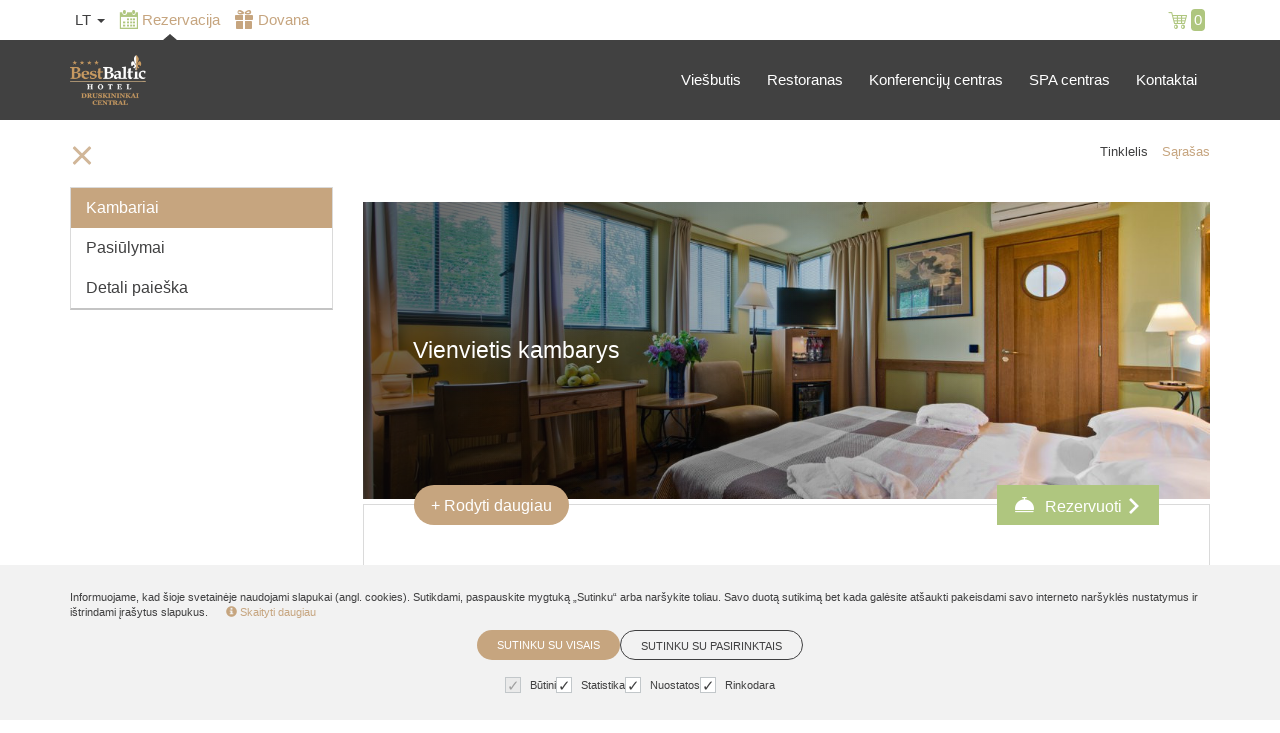

--- FILE ---
content_type: text/html; charset=UTF-8
request_url: https://booking-druskininkai.bestbaltichotels.eu/rooms
body_size: 15479
content:
<!DOCTYPE html>
<html>
<head>
    <meta charset="utf-8">
    <meta name="csrf-token" content="nbci4GSEx5AeJEd0KT2yyu464VUcnxDkgsIN0zc7">
    <meta name="viewport" content="width=device-width, initial-scale=1, maximum-scale=1, user-scalable=no">

    <link rel="icon" type="image/png" sizes="32x32" href="/img/client1522406808/favicon-32x32.png?v=1766391698">
    <link rel="shortcut icon" href="/img/client1522406808/favicon-32x32.png?v=1766391698">
    <meta name="theme-color" content="#ffffff">
    <title>Pasirinkite rezervuojamo kambario tipą</title>
    <meta name="description" content="Čia Jūs galite pasirinkti norimą rezervuojamo kambario tipą ir rezervacijos datą.">
    <meta name="keywords" content="Kambarių rezervacija, nakvynė, apgyvendinimo paslaugos">

    <meta property="og:image" content="https://booking-druskininkai.bestbaltichotels.eu/img/client1522406808/logo.png" />
    
    <link rel="stylesheet" href="/css/theme1522406808/app.css?v=1766391698">

    
        <script>
        var auto_expire_reservation_minutes = 55;
        var disable_add_to_cart = false;
        var ga_brand = 'BookingRobot';
        var ga_affiliation = '';
        var ga_customer_info = false;
        var gpctm = true;
        var recommendations = true;
    </script>

    
    
        <script >
        (function(i,s,o,g,r,a,m){i['GoogleAnalyticsObject']=r;i[r]=i[r]||function(){
            (i[r].q=i[r].q||[]).push(arguments)},i[r].l=1*new Date();a=s.createElement(o),
            m=s.getElementsByTagName(o)[0];a.async=1;a.src=g;m.parentNode.insertBefore(a,m)
        })(window,document,'script','//www.google-analytics.com/analytics.js','ga');

        ga('create', 'UA-18443938-15', 'auto');  // Replace with your property ID.
        //ga('send', 'pageview');
    </script>
    
    
    

    <script type="text/javascript" src="/js/bundle.js?v=1766391698"></script>
    <script type="text/javascript">
        var fbTracking = false;
        var omnisendTracking = false;
        var cookie_status = br.cookieStatus();
        $.ajaxSetup({
            headers: {
                'X-CSRF-TOKEN': $('meta[name="csrf-token"]').attr('content')
            }
        });
    </script>

     

        <script>
        var consent = {'preferences':false,'statistics':false,'marketing':false};

        if(localStorage.getItem('consentMode') !==  null){
            var consent_settings = JSON.parse(localStorage.getItem('consentMode'))

            consent.preferences = consent_settings.personalization_storage === 'granted';
            consent.statistics = consent_settings.analytics_storage === 'granted';
            consent.marketing = consent_settings.ad_storage === 'granted';
        }
        else{
                    }
        var Cookiebot = {
            'consent' : consent
        }
    </script>
    
    
    
            <script >
            gae.init();
        </script>
        
    
    
    
        
    
</head>
<body data-lang="lt" class="   page-rooms  fav-hide  " style="">
        <div class="outer-overlay loading">
        <div class="middle-overlay" style="flex-direction: column;">
            <svg width='160px' height='160px' xmlns="http://www.w3.org/2000/svg" viewBox="0 0 100 100" preserveAspectRatio="xMidYMid" class="uil-squares" >
    <rect x="0" y="0" width="100" height="100" fill="none" class="bk"></rect>
    <rect x="15" y="15" width="20" height="20" fill="#5799e3" class="sq">
        <animate attributeName="fill" from="#5799e3" to="#e7a336" repeatCount="indefinite" dur="1s" begin="0.0s" values="#e7a336;#e7a336;#5799e3;#5799e3" keyTimes="0;0.1;0.2;1"></animate>
    </rect>
    <rect x="40" y="15" width="20" height="20" fill="#5799e3" class="sq">
        <animate attributeName="fill" from="#5799e3" to="#e7a336" repeatCount="indefinite" dur="1s" begin="0.125s" values="#e7a336;#e7a336;#5799e3;#5799e3" keyTimes="0;0.1;0.2;1"></animate>
    </rect>
    <rect x="65" y="15" width="20" height="20" fill="#5799e3" class="sq">
        <animate attributeName="fill" from="#5799e3" to="#e7a336" repeatCount="indefinite" dur="1s" begin="0.25s" values="#e7a336;#e7a336;#5799e3;#5799e3" keyTimes="0;0.1;0.2;1"></animate>
    </rect>
    <rect x="15" y="40" width="20" height="20" fill="#5799e3" class="sq">
        <animate attributeName="fill" from="#5799e3" to="#e7a336" repeatCount="indefinite" dur="1s" begin="0.875s" values="#e7a336;#e7a336;#5799e3;#5799e3" keyTimes="0;0.1;0.2;1"></animate>
    </rect>
    <rect x="65" y="40" width="20" height="20" fill="#5799e3" class="sq">
        <animate attributeName="fill" from="#5799e3" to="#e7a336" repeatCount="indefinite" dur="1s" begin="0.375" values="#e7a336;#e7a336;#5799e3;#5799e3" keyTimes="0;0.1;0.2;1"></animate>
    </rect>
    <rect x="15" y="65" width="20" height="20" fill="#5799e3" class="sq">
        <animate attributeName="fill" from="#5799e3" to="#e7a336" repeatCount="indefinite" dur="1s" begin="0.75s" values="#e7a336;#e7a336;#5799e3;#5799e3" keyTimes="0;0.1;0.2;1"></animate>
    </rect>
    <rect x="40" y="65" width="20" height="20" fill="#5799e3" class="sq">
        <animate attributeName="fill" from="#5799e3" to="#e7a336" repeatCount="indefinite" dur="1s" begin="0.625s" values="#e7a336;#e7a336;#5799e3;#5799e3" keyTimes="0;0.1;0.2;1"></animate>
    </rect>
    <rect x="65" y="65" width="20" height="20" fill="#5799e3" class="sq">
        <animate attributeName="fill" from="#5799e3" to="#e7a336" repeatCount="indefinite" dur="1s" begin="0.5s" values="#e7a336;#e7a336;#5799e3;#5799e3" keyTimes="0;0.1;0.2;1"></animate>
    </rect>
</svg>                    </div>
    </div>


            <header>
    <div id="top_bar">
        <div class="container">
            <div class="row">

                <div class="col-xs-2 xs-no-pad col-sm-4 col-md-7">
                                        <div class="top_links" style="text-align:left;">
                        <ul class="menu switcher list-inline">
                            <li>
                                <div class="dropdown languages-menu">
                                    <a class="dropdown-toggle" type="button" id="dropdownMenu2" data-bs-toggle="dropdown" aria-haspopup="true" aria-expanded="true">
                                                                                                                                    lt
                                                                                                                                        
                                                                                                                                
                                                                                                                                
                                                                                <span class="caret"></span>
                                    </a>
                                    <ul class="dropdown-menu" aria-labelledby="dropdownMenu2">
                                                                                <li >
                                            <a href="/rooms?lang=lt">lt</a>
                                                                                    </li>
                                                                                <li >
                                            <a href="/rooms?lang=en">en</a>
                                                                                    </li>
                                                                                <li >
                                            <a href="/rooms?lang=ru">ru</a>
                                                                                    </li>
                                                                            </ul>
                                </div>
                            </li>
                                                                                    
                                                            <li class="active hidden-xs hidden-sm">
                                    <a href="/" class="">
                                    <span class="icon_group icon_left">
                                        <span class="icon ring">
                                            <i class="svgiconfont-calendar"></i>
                                        </span>
                                        <span class="icon_title">
                                            Rezervacija
                                        </span>
                                    </span>
                                    </a>
                                </li>
                                                                                                                <li class="3  hidden-xs hidden-sm">
                                <a href="/vouchers/amount" >
                                    <span class="icon_group icon_left">
                                        <span class="icon gift">
                                            <i class="svgiconfont-gift-box-real"></i>
                                        </span>
                                        <span class="icon_title">
                                            Dovana
                                        </span>
                                    </span>
                                </a>
                            </li>
                            
                                                    </ul>
                    </div>
                                    </div>

                <div class="col-xs-10 col-sm-8 col-md-5">
                    <div class="top_links">
                        <ul class="menu switcher list-inline">
                                                                                                                <li class="cart-btn2 ">
                                <a href="/cart">
                                    <span class="icon_group icon_left">
                                        <span class="icon cart">
                                            <i class="svgiconfont-cart"></i>
                                        </span>
                                        <span class="icon_title cart_count">
                                            0
                                        </span>
                                    </span>
                                </a>
                            </li>
                            <li class="hidden countdown" onclick="location='/cart'"><i class='svgiconfont-time-left'></i><span class="time">00:00:00</span><div class='countdown_mess hidden'>Pirkinių krepšelis galioja</div></li>  
                                                    </ul>
                    </div>
                </div>
            </div>
        </div>
    </div>
        <div id="main_bar">
        <div class="container">
            <div class="row">
                <div class="col-xs-12">
                    <div class="logo pull-left ">
                        <a href="/">
                                                                                    <img src="https://booking-druskininkai.bestbaltichotels.eu/img/client1522406808/logo.png?v=1766391698" >
                                                    </a>
                    </div>
                                        <nav class="main_menu pull-right" id="nav-main">
                        <ul class="nav navbar-nav">
                            <li ><a href="http://bestbaltichotels.eu/druskininkai/viesbutis/">Viešbutis</a></li><li ><a href="http://bestbaltichotels.eu/druskininkai/restoranas/">Restoranas</a></li><li ><a href="http://bestbaltichotels.eu/druskininkai/konferenciju-centras/">Konferencijų centras</a></li><li ><a href="http://bestbaltichotels.eu/druskininkai/spa-centras/">SPA centras</a></li><li ><a href="http://bestbaltichotels.eu/druskininkai/viesbutis/kontaktai/">Kontaktai</a></li>
                        </ul>
                    </nav>
                    <div id="nav-trigger">
                        <div id="nav-icon3">
                            <span></span>
                            <span></span>
                            <span></span>
                            <span></span>
                        </div>
                    </div>
                    
                                                            
                                        <div class="clearfix hidden-md"></div>
                    <nav id="nav-mobile">
                        <div class="mob_m_cont">
                                                        <div class="container-fluid client_stuff">

                                
                                <div class="col-xs-6 card active">
                                    <a href="/" class="">
                                    <span class="icon_group icon_left">
                                        <span class="icon ring">
                                            <i class="svgiconfont-calendar"></i>
                                        </span>
                                        <span class="icon_title">
                                            Rezervacija
                                        </span>
                                    </span>
                                    </a>
                                </div>

                                
                                <div class="col-xs-6 card ">
                                    <a href="/vouchers/amount" >
                                    <span class="icon_group icon_left">
                                        <span class="icon">
                                            <i class="svgiconfont-gift-box-real"></i>
                                        </span>
                                        <span class="icon_title">
                                            Dovana
                                        </span>
                                    </span>
                                    </a>
                                </div>

                                                                    
                                <div class="clear"></div>
                                <div class="page-filter card">
                                                                        <div class="page-tiem col-xs-6 active">
                                        <a href="/rooms"> 
                                        <span class="icon_group icon_left">
                                            <span class="icon">
                                                <i class="svgiconfont-levels"></i>
                                            </span>
                                            <span class="icon_title">
                                                Kambariai
                                            </span>
                                        </span>
                                        </a>
                                    </div>
                                                                                                            <div class="page-tiem col-xs-6 ">
                                        <a href="/">
                                        <span class="icon_group icon_left">
                                            <span class="icon">
                                                <i class="svgiconfont-levels"></i>
                                            </span>
                                            <span class="icon_title">
                                                Pasiūlymai
                                            </span>
                                        </span>
                                        </a>
                                    </div>
                                                                                                            <div class="page-tiem col-xs-6 ">
                                        <a href="/rooms/filter"onclick="bookingrobot.loading();"> 
                                        <span class="icon_group icon_left">
                                            <span class="icon">
                                                <i class="svgiconfont-levels"></i>
                                            </span>
                                            <span class="icon_title">
                                                Detali paieška
                                            </span>
                                        </span>
                                        </a>
                                    </div>
                                                                        <div class="clear"></div>
                                </div>

                            </div>
                                                        <ul class="nav navbar-nav">
                                <li ><a href="http://bestbaltichotels.eu/druskininkai/viesbutis/">Viešbutis</a></li><li ><a href="http://bestbaltichotels.eu/druskininkai/restoranas/">Restoranas</a></li><li ><a href="http://bestbaltichotels.eu/druskininkai/konferenciju-centras/">Konferencijų centras</a></li><li ><a href="http://bestbaltichotels.eu/druskininkai/spa-centras/">SPA centras</a></li><li ><a href="http://bestbaltichotels.eu/druskininkai/viesbutis/kontaktai/">Kontaktai</a></li>
                            </ul>
                        </div>

                    </nav>
                </div>
            </div>
        </div>

    </div>
    </header>

        
    <section class="layout">
        <div class="container mob-row-no-padds">
            
        <div class="row front-page-head-flter">
                

        <div class="col-xs-12 sm-row-no-padds">
            <div class="left_mobile_panel mobile pack_selections filters_form" data-spoiler-link="filters">
    <div class="scroll_mask">
        <div class="panel-top hidden-sm hidden-md hidden-lg text-right">
            <button class="panel-close">
                <i class="fi flaticon-close close"></i>
            </button>
            <div class="clearfix"></div>
        </div>

        <div class="options sticker">
            <input type='hidden' name='type' value='rooms' />
            <input type='hidden' name='slug' value='' />
                            <span id="sidebarToggleSpan">
                    <a id="sidebarToggle" class="navicon-button larr hidden-sm hidden-xs" href="#">
                        <div id="nav-icon4" class="open">
                            <span></span>
                            <span></span>
                            <span></span>
                            <span></span>
                        </div>
                    </a>
                    <span class="sidebarToggleTitle hidden-xs hidden-sm hidden-md">
                                            </span>
                    <span class="clearfix"></span>
                </span>
                                
                                                <div class="cart-module">
                <div class="cart-btn add action-btn bigger btn-secondary outline" onclick="location.href='/cart'">
                    
                    <i class="svgiconfont-cart"></i>
                    <div class="cart_count">0</div>
                </div>
            </div>
                <div class="clearfix"></div>
    </div>
    <div class="filters_ok hidden-sm hidden-md hidden-lg">
                <span class="action-btn bigger panel-close">
                    <i class="svgiconfont-ok"></i> Gerai
                </span>
    </div>
</div>
</div>

        </div>

    </div>

    <div class="clearfix"></div>
    <div class="row" id="row-main">
            <div class="col-md-3 left-block " id="left-block">
                <div class="sticker-side" data-top="85">
                                        
                    <div data-id="mob_filters" data-default-title="Filtras" style="display: none;">
                        <div class="card">
                            <ul class="tabs">
                                                                <li class=active>
                                    <a href="/rooms">Kambariai</a>
                                </li>
                                                                                                <li >
                                    <a href="/">Pasiūlymai</a>
                                </li>
                                                                                                <li >
                                    <a href="/rooms/filter"onclick="bookingrobot.loading();">Detali paieška</a>
                                </li>
                                                            </ul>
                        </div>
                                                                                                                                                                        </div>
                </div>

            </div>

                <div class="col-xs-12 col-md-9 main-block " id="main-content-block">
                        <div id="changeView" class="hidden-xs hidden-sm " data-view="list"><span class="gridview">Tinklelis</span> <span class="listview">Sąrašas</span></div>
                                    <ul id="selected_filter_options" class=""></ul>
                        <div id="packages" data-display-mode="listview" class="packages main-list listview">
                                                                            <div id="packet_2" class="package"  data-hotels="1" >

        <div class="package-container " >
            <div class="disabled_note">
                <span class="icon danger">!</span> Neatitinka paieškos kriterijų - suaugusių skaičiaus, vaikų skaičiaus arba naktų. Spauskite RASTI KOMBINACIJĄ.
            </div>
            <div class="package-content" id="package-content-2">
                <a href="#" class="favicon favicon-img  js-add-to-fav" data-type="room" data-fav-id="" data-id="2">
                    <i class="svgiconfont-favorite"></i>
                </a>
                                                        <picture>
                        <source class="mobile" data-orginal-srcset="https://booking-druskininkai.bestbaltichotels.eu/images/mobile/1b82a8a4e4cda41c861b0b056d076a3e.jpg?v=1766391698" srcset="https://booking-druskininkai.bestbaltichotels.eu/images/mobile/1b82a8a4e4cda41c861b0b056d076a3e.jpg?v=1766391698" media="(max-width: 767px)">
                        <source class="desktop" data-grid-srcset="https://booking-druskininkai.bestbaltichotels.eu/images/hd/1b82a8a4e4cda41c861b0b056d076a3e.jpg?v=1766391698" data-orginal-srcset="https://booking-druskininkai.bestbaltichotels.eu/images/hd/1b82a8a4e4cda41c861b0b056d076a3e.jpg?v=1766391698" srcset="https://booking-druskininkai.bestbaltichotels.eu/images/hd/1b82a8a4e4cda41c861b0b056d076a3e.jpg?v=1766391698">
                        <img src="https://booking-druskininkai.bestbaltichotels.eu/images/hd/1b82a8a4e4cda41c861b0b056d076a3e.jpg?v=1766391698" alt="Vienvietis kambarys" style="width:auto;">
                    </picture>
                
                                            <a class="packet_img_link" href="/room/vienvietis-kambarys">
                    
                        
                        
                                                

                        
                        <div class="d-grid ">
                            <div class="left ">
                                                                                                        <h2 class="package-title hidden-xs inlist">Vienvietis kambarys</h2>

                                                                                                                                        </div>
                            <div class="right text-right ">
                                <div class="prices">
                                                                    </div>
                            </div>
                        </div>
                    </a>
            </div>

            <div class="extra--actions card">
                <div class="details-text inlist hidden-xs">
                    
                </div>
                <h2>
                    Vienvietis kambarys
                </h2>
                <div class="details-text ingrid" style="font-weight:bold;padding:0 15px 0px 15px;font-size:12px;">
                    
                </div>
                <div class="packet-actions">

                    <div id="packageDetailsMore_2" class="packetDetailsMore pull-left" data-enabled="0">
                        <a href="/room/vienvietis-kambarys" class="btn read-more">
                                <i class="svgiconfont-info"></i>
                                <span class="symbol">+</span>
                                <span class="long">Rodyti daugiau</span>
                                <span class="short">Plačiau</span>
                            </a>
                        <a href="#" class="btn favicon  js-add-to-fav" data-type="room" data-fav-id="" data-id="2">
                            <i class="svgiconfont-favorite"></i>
                        </a>

                        
                        
                        
                    </div>

                                            <div class="pull-right ressv">
                            <a class="btn reserve spoiler startDateHolder" id="reserveBtn_2" data-start-date=""
                                                                                                                               href="/room/vienvietis-kambarys"
                                                                                                                                       >
                                <i class="svgiconfont-icon_ring"></i>
                                Rezervuoti
                                <i class="svgiconfont-arr_right"></i>
                            </a>
                        </div>
                                        <div class="pull-right clear_filters_btn">
                        <a class="btn">
                            <i class="svgiconfont-adjustments"></i>
                            Išvalyti filtrus
                        </a>
                    </div>
                </div>
            </div>
        </div>
        
    </div>
                                            <div id="packet_1" class="package"  data-hotels="1" >

        <div class="package-container " >
            <div class="disabled_note">
                <span class="icon danger">!</span> Neatitinka paieškos kriterijų - suaugusių skaičiaus, vaikų skaičiaus arba naktų. Spauskite RASTI KOMBINACIJĄ.
            </div>
            <div class="package-content" id="package-content-1">
                <a href="#" class="favicon favicon-img  js-add-to-fav" data-type="room" data-fav-id="" data-id="1">
                    <i class="svgiconfont-favorite"></i>
                </a>
                                                        <picture>
                        <source class="mobile" data-orginal-srcset="https://booking-druskininkai.bestbaltichotels.eu/images/mobile/ee1ce06181efe4794726afeb95e23f67.jpg?v=1766391698" srcset="https://booking-druskininkai.bestbaltichotels.eu/images/mobile/ee1ce06181efe4794726afeb95e23f67.jpg?v=1766391698" media="(max-width: 767px)">
                        <source class="desktop" data-grid-srcset="https://booking-druskininkai.bestbaltichotels.eu/images/hd/ee1ce06181efe4794726afeb95e23f67.jpg?v=1766391698" data-orginal-srcset="https://booking-druskininkai.bestbaltichotels.eu/images/hd/ee1ce06181efe4794726afeb95e23f67.jpg?v=1766391698" srcset="https://booking-druskininkai.bestbaltichotels.eu/images/hd/ee1ce06181efe4794726afeb95e23f67.jpg?v=1766391698">
                        <img src="https://booking-druskininkai.bestbaltichotels.eu/images/hd/ee1ce06181efe4794726afeb95e23f67.jpg?v=1766391698" alt="Dvivietis su dvigule lova" style="width:auto;">
                    </picture>
                
                                            <a class="packet_img_link" href="/room/dvivietis-su-dvigule-lova">
                    
                        
                        
                                                

                        
                        <div class="d-grid ">
                            <div class="left ">
                                                                                                        <h2 class="package-title hidden-xs inlist">Dvivietis su dvigule lova</h2>

                                                                                                                                        </div>
                            <div class="right text-right ">
                                <div class="prices">
                                                                    </div>
                            </div>
                        </div>
                    </a>
            </div>

            <div class="extra--actions card">
                <div class="details-text inlist hidden-xs">
                    
                </div>
                <h2>
                    Dvivietis su dvigule lova
                </h2>
                <div class="details-text ingrid" style="font-weight:bold;padding:0 15px 0px 15px;font-size:12px;">
                    
                </div>
                <div class="packet-actions">

                    <div id="packageDetailsMore_1" class="packetDetailsMore pull-left" data-enabled="0">
                        <a href="/room/dvivietis-su-dvigule-lova" class="btn read-more">
                                <i class="svgiconfont-info"></i>
                                <span class="symbol">+</span>
                                <span class="long">Rodyti daugiau</span>
                                <span class="short">Plačiau</span>
                            </a>
                        <a href="#" class="btn favicon  js-add-to-fav" data-type="room" data-fav-id="" data-id="1">
                            <i class="svgiconfont-favorite"></i>
                        </a>

                        
                        
                        
                    </div>

                                            <div class="pull-right ressv">
                            <a class="btn reserve spoiler startDateHolder" id="reserveBtn_1" data-start-date=""
                                                                                                                               href="/room/dvivietis-su-dvigule-lova"
                                                                                                                                       >
                                <i class="svgiconfont-icon_ring"></i>
                                Rezervuoti
                                <i class="svgiconfont-arr_right"></i>
                            </a>
                        </div>
                                        <div class="pull-right clear_filters_btn">
                        <a class="btn">
                            <i class="svgiconfont-adjustments"></i>
                            Išvalyti filtrus
                        </a>
                    </div>
                </div>
            </div>
        </div>
        
    </div>
                                                                    <div class="page with_heading other_packages hero-in-grid hidden">
                    <div class="page_title">
                        Kiti pasiūlymai
                    </div>
                </div>
                            </div>
                                                <div class="page with_heading other_packages other_events hero-in-grid coupons-title">
                <div class="page_title">
                    Dovanų kuponai
                </div>
            </div>
                        <div class="gift-vouchers">
                <div class="row">
                                                                        <div class="col-lg-3 col-sm-6 col-xs-12" style="width: calc(25% - 24px);">
        <a href="/vouchers/amount" class="gift-item outline amount">
            <i class="svgiconfont-gift-box-real"></i><span>Sumai</span>
        </a>
    </div>
                                                                                                <div class="col-lg-3 col-sm-6 col-xs-12" style="width: calc(25% - 24px);">
        <a href="/vouchers/spa" class="gift-item outline spa">
            <i class="svgiconfont-spa"></i><span>SPA paslaugoms</span>
        </a>
    </div>
                                                                                                <div class="col-lg-3 col-sm-6 col-xs-12" style="width: calc(25% - 24px);">
        <a href="/vouchers/hotel" class="gift-item outline hotel">
            <i class="svgiconfont-icon_ring"></i><span>Viešbutis + SPA</span>
        </a>
    </div>
                                                            </div>
            </div>
                <style>
                    @media only screen and (max-width: 991px) {
                        .gift-vouchers {
                            margin: 0 12px 12px 12px;
                        }
                        .gift-vouchers>div>div {
                            width: 100% !important;
                        }
                    }
                </style>
                    </div>
    </div>
    
    
                        </div>
    </section>
            <footer class="main-footer">
        
    <div class="container">
        <div class="row">
            <div class="col-xs-12 col-md-3">
                <div class="logo">
                                                            <img src="https://booking-druskininkai.bestbaltichotels.eu/img/client1522406808/logo.png?v=1766391698" >
                                    </div>
                            </div>
            <div class="col-xs-12 col-md-9">
                <div class="row">
                                        <div class="col-xs-6 col-md-3">
                        <div class="foo-widget">
                            <div class="title">
                                Meniu
                            </div>
                                                        <ul class="menu">
                                <li ><a href="http://bestbaltichotels.eu/druskininkai/viesbutis/">Viešbutis</a></li><li ><a href="http://bestbaltichotels.eu/druskininkai/restoranas/">Restoranas</a></li><li ><a href="http://bestbaltichotels.eu/druskininkai/konferenciju-centras/">Konferencijų centras</a></li><li ><a href="http://bestbaltichotels.eu/druskininkai/spa-centras/">SPA centras</a></li><li ><a href="http://bestbaltichotels.eu/druskininkai/viesbutis/kontaktai/">Kontaktai</a></li>
                                                                                            </ul>
                                                    </div>
                    </div>
                                        
                    <div class="col-xs-6 col-md-3">
                        <div class="foo-widget">
                            <div class="title">
                                                                &nbsp;
                                                            </div>

                                                                                    <ul class="menu">
                                <li><a href="#" style="outline:none;" data-bs-toggle="modal" data-bs-target="#cookies_law">Slapukų nustatymai</a></li>
                                                                    <li><a href="#" style="outline:none;" data-bs-toggle="modal" data-bs-target="#terms_and_conditions">Užsakymo taisyklės</a></li>
                                                                                                                                                                                                                                            <li><a href="#" data-bs-toggle="modal" data-bs-target="#cancel_order_email_modal" style="outline:none;">Atšaukti rezervaciją</a></li>
                                                                                                </ul>
                                                    </div>
                    </div>
                    
                    <div class="col-xs-12 col-md-6">
                        <div class="foo-widget ">
                            <div class="title">
                                Susisiekite
                            </div>
                            <div class="in_contact_block ">

                                    <div class="row">

                                        <div class="col-xs-12">
                                            <div class="block">
                                                <div class="pull-left call">
                                                    <a href="tel:+37031360533"><i class="svgiconfont-call"></i></a>
                                                </div>
                                                <div class="pull-left">
                                                    <div><b>Skambinkite:</b></div>
                                                    <a href="tel:+37031360533"><span class="phone">+370 313 60533<br></span></a>
                                                </div>
                                                <div class="clearfix"></div>
                                            </div>

                                        </div>
                                        <div class="col-xs-12">
                                            <div class="block">
                                                <div class="pull-left write">
                                                    <i data-bs-toggle="modal" data-bs-target="#contact_form" class="svgiconfont-speech-bubble"></i>
                                                </div>
                                                <div class="pull-left">
                                                    <div><b>Rašykite:</b></div>
                                                    <a href="#" data-bs-toggle="modal" data-bs-target="#contact_form" class="problem">Turite klausimų? Rašykite!</a>
                                                </div>
                                            </div>
                                        </div>
                                    </div>
                                                                                            </div>
                        </div>
                        
                    </div>
                                    </div>
            </div>
        </div>




    </div>
    <div class="sub-footer">
        <div class="container">
            <ul class="hotel switcher">
                <li>
                    <div class="arrow"></div>
                    <a href="#">
                    <span>
                        <div class="icon"></div>
                        client1522406808::main.gui_top_menu_item_1
                    </span>
                    </a>
                </li>
                <li class="active">
                    <div class="arrow"></div>
                    <a href="#">
                    <span>
                        <div class="icon"></div>
                        client1522406808::main.gui_top_menu_item_2
                    </span>
                    </a>
                </li>
            </ul>
        </div>
    </div>
    <div class="bottom-footer">
        <div class="container">
            <div class="row">
                <div class="col-xs-12 col-sm-9">
                    <div class="copyright left">
                        &copy; 2025 <b>Best Baltic Hotel Druskininkai - rezervavimo internetu ir dovanų kuponų sistema</b>. Visos teisės saugomos
                    </div>
                </div>
                <div class="col-xs-12 col-sm-3">
                    <div class="copyright right">
                        <a href="http://bookingrobot.eu/" target="_blank">BookingRobot 2.0</a>
                    </div>
                </div>
            </div>
        </div>
    </div>
    
</footer>
<div class="modal fade" id="terms_and_conditions" tabindex="-1" role="dialog" aria-labelledby="myLargeModalLabel">
    <div class="modal-dialog modal-w-md-60 room_types" role="document">
        <div class="modal-content">
            <div class="modal-header">
                <button type="button" class="close" data-bs-dismiss="modal" aria-label="Close" onclick="jQuery('.termsAndConditions').prop('checked',false)"><span aria-hidden="true">&times;</span></button>
                <h4 class="modal-title">Užsakymo taisyklės</h4>
            </div>
            <div class="modal-body">
                <strong>Online rezervacijos užsakymo taisyklės:</strong></p>
<p>I. Rezervavimo procesas Online</p>
<p>Rezervavimas pasinaudojant rezervavimo sistema atliekamas taip:<br />1. Klientui suteikiama galimybė rinktis siūlomus Paketus bei standartines nakvynes, kurios yra pateiktos rezervavimo lentelėje.<br />2. Susipažinęs su Paketo sudėtimi ir kaina Klientas gali pasirinkti terminą pasirinktam kambariui bei papildomas sąlygas arba paketą.<br />3. Išsirinkęs pasiūlymą Klientas pereina į kitą žingsnį – formuliarą, kuriame nurodo savo asmens duomenis bei savo pastabas dėl rezervavimo.<br />4. Užpildęs duomenis, Klientas gali atlikti avanso apmokėjimą vienu iš šių būdų:<br />* kredito kortele (Visa, Mastercard, Eurocard);<br />* elektroniniu banko pervedimu (EVP International);<br />4a. Pasirinkęs vieną ir dviejų pirmųjų galimybių, Klientas nukreipiamas į puslapį, kuriame galima atlikti pinigų apmokėjimą pasinaudojant sistema EVP International. Duomenų autorizavimas prasideda susijungus su sistema EVP International šifruoto 128 bitų protokolo pagalba. Sistemai EVP International priėmus įmoką, Klientui automatiškai pranešama el. laišku, patvirtinančiu apmokėjimą ir rezervavimą. El. laiške bus nurodyta: kliento duomenys, viešbučio pavadinimas, bendra nakvynės kaina, įmokėtas avansas ir suma, kurią reikės mokėti viešbutyje. Likusią sumą už įsigytą nakvynę Klientas sumoka viešbutyje. Rezervavimą patvirtinantį el. laišką reikia pateikti viešbutyje kaip sumokėto avanso įrodymą bei likusios sumos apskaičiavimą.<br />4b. Klientui pasirinkus trečią galimybę (mokėti banko pervedimu arba vėliau), jis el. paštu gaus pradinio rezervavimo patvirtinimą, kuris bus patvirtintas sumokėjus avansą paprastu banko pervedimu arba interneto sistema. Rezervavimas laikomas pradiniu 48 valandas nuo jo užsakymo ir, per tą laiką, negavus avanso, gali būti panaikintas. Gavus avansą, Klientas gauna rezervavimą patvirtinantį el. laišką, kurį reikia pateikti viešbučio administratorei galutiniam atsiskaitymui.<br />5. Klientas supranta, kad internetinėje rezervavimo sistemoje įvykus gedimui/programavimo klaidoms, jei, atsižvelgiant į paslaugų sudėtį, paskelbta paslaugų kaina yra nepagrįstai maža/didelė, viešbutis turi teisę per 10 dienų nuo rezervavimo patvirtinimo informuoti Klientą dėl klaidos ir reikalauti sumokėti pilną kainą, o Klientui atsisakius sumokėti pilną kainą – nutraukti sutartį/atsisakyti teikti paslaugas, nepadengiant Kliento nuostolių.</p>
<p>Ia. Rezervavimas pagal užklausimą<br />Nesant laisvo kambario užsakant internetu, Klientui gali būti pasiūlytas kambarys pagal užklausimą. Užpildęs formuliarą, Klientas el. paštu gauna termino patvirtinimą (arba jo nebuvimą) bei informaciją apie tai, kaip sumokėti avansą. Klientas gali sumokėti avansą kredito kortele, elektroniniu arba paprastu banko pervedimu. Rezervavimas bus patvirtintas avanso gavimo metu. Sumokėjęs avansą, Klientas gaus el. laišką, patvirtinantį rezervavimą, kurį reikia pateikti atvykus į viešbutį galutiniam atsiskaitymui.</p>
<p>II. Apmokėjimas ir rezervavimo panaikinimas</p>
<p>1. Klientas sumoka nurodytą avansą vienu iš sistemoje naudojamų trijų būdų, o likusią dalį sumoka atvykęs į viešbutį.<br />2. Klientas nemoka jokių išlaidų, susijusių su rezervavimo sandorio vykdymu.<br />3. Panaikinus rezervavimą likus ne mažiau kaip 3 dienų iki numatyto atvykimo, tai nemokama. Viešbutis privalo per 21 dieną gražinti visą sumokėtą avansą.<br />4. Panaikinus rezervavimą likus mažiau kaip 3 dienų iki numatyto atvykimo, avansas lieka viešbučiui. Panaikinus rezervaciją šiuo atveju prarandama visa sumokėto avanso suma.<br />5. Jei Klientas atliko rezervaciją Viešbučio pasiūlyta akcijine kaina su akcijos paslaugų paketu, Klientui pakeitus užsakymo sąlygas, Viešbutis turi teisę perskaičiuoti visą užsakymo kainą pagal tuo metu galiojančias kainas.</p>
<p>III. Baigiamosios nuostatos</p>
<p>1. Klientas privalo teisingai nurodyti duomenis rezervavimo formuliare. Viešbutis neatsako už neteisingai pasirinktą atvykimo arba išvykimo terminą nei už klaidingus Kliento nurodytus kitus duomenis.<br />2. Už teisingą imamų rezervavimo pinigų aptarnavimą atsako elektroninė apmokėjimo sistema EVP International.<br />3. Viešbutis arba rezervavimą internetu aptarnaujanti firma neatsako už sistemos nepasiekiamumą ne dėl jų kaltės ir už kitus nuo jų nepriklausančius nesklandumus.</p>
<p>IV. Asmens duomenys</p>
<p>Rezervuodamas paketą viešbutyje, rezervuojantysis sutinka, kad jo asmens duomenys patektų į serviso duomenų bazę. Šie duomenys bus naudojami rezervavimo procedūrai įvykdyti iki galo bei rinkodaros tikslais pagal 1997-09-28 sutarties dėl asmens duomenų apsaugos sąlygas.</p>
<p>V. Nuostatų patvirtinimas</p>
<p>Pažymėjęs „susipažinau su taisyklėmis“ Klientas pareiškia, kad suprato taisyklėse pateiktas sąlygas ir su jomis sutinka. Nepatvirtinus taisyklių, rezervavimas neveikia.<br /><br /><strong>Dovanų kupono užsakymo taisyklės:</strong></p>
<p>1. Dovanų kuponas (-ai) patvirtina dovanų kupono (-ų) turėtojo teisę naudotis paslaugomis už dovanų kupone (-uose) nurodytą sumą<br />2. Dovanų kupono (-ų) turėtojai gali naudotis tik Best Baltic Hotel paslaugomis<br />3. Pageidaujamai paslaugų pirkimo sumai viršijus dovanų kupono (-ų) vertę, susidariusį skirtumą galima sumokėti grynaisiais pinigais<br />4. Dovanų kuponas (-ai) nėra keičiamas (-mi) į grynuosius pinigus<br />5. Dovanų kuponas (-ai) galioja 3 mėn. nuo įsigijimo datos, jeigu nenurodyta kitaip<br />6. Jeigu dovanų kuponas (-ai) nebuvo panaudotas (-ti) jo (jų) galiojimo laikotarpiu, vėliau jis (jie) laikomas (-mi) negaliojančiu (-iais)<br />7. Dovanų kupono (-ų) turėtojui įsigijus paslaugų už mažesnę sumą, nei nurodyta dovanų kupone (-uose), likusi suma dovanų kupono (-ų) turėtojui negrąžinama<br />8. Dovanų kupono (-ų) turėtojui, atsiskaitančiam dovanų kuponu (-ais), PVM sąskaita - faktūra neišrašoma<br />9. Dovanų kuponas (-ai) turi būti išnaudotas (-oti) per vieną kartą<br />10. Dovanų kupono turėtojui įsigijus paslaugų už mažesnę sumą, nei nurodyta Dovanų kupone (-uose), likusi suma Dovanų kupono turėtojui negrąžinama. Dovanų kuponą privalu išnaudoti per vieną kartą.
            </div>
                        <div class="modal-footer">
                <button type="button" class="br-btn -oval-primary" data-bs-dismiss="modal">Uždaryti</button>
            </div>
                    </div>
    </div>
</div><div class="modal fade" id="hotel_conditions_modal" tabindex="-1" role="dialog" aria-labelledby="myLargeModalLabel">
    <div class="modal-dialog modal-w-md-60 room_types" role="document">
        <div class="modal-content">
            <div class="modal-header">
                <button type="button" class="close" data-bs-dismiss="modal" aria-label="Close"  ><span aria-hidden="true">&times;</span></button>
                <h4 class="modal-title">Viešbučio vidaus taisyklės</h4>
            </div>
            <div class="modal-body">
                Viešbučio vidaus taisyklių dėstymas
            </div>
                            <div class="modal-footer">
                    <button type="button" class="br-btn -oval-outline" data-bs-dismiss="modal">Uždaryti</button>
                </div>
                    </div>
    </div>
</div><div class="modal fade" id="privacy_policy" tabindex="-1" role="dialog" aria-labelledby="privacy_policy">
    <div class="modal-dialog modal-w-md-60 room_types" role="document">
        <div class="modal-content">
            <div class="modal-header">
                <button type="button" class="close" data-bs-dismiss="modal" aria-label="Close" ><span aria-hidden="true">&times;</span></button>
                <h4 class="modal-title">Privatumo politika</h4>
            </div>
            <div class="modal-body">
                client1522406808::main.gui_privacy_policy_footer
            </div>
                        <div class="modal-footer">
                <button type="button" class="br-btn -oval-primary" data-bs-dismiss="modal">Uždaryti</button>
            </div>
                    </div>
    </div>
</div><div class="modal fade" id="cancel_order_modal" tabindex="-1" role="dialog" aria-labelledby="myLargeModalLabel">
    <div class="modal-dialog mt-sm-70" role="document">
        <div class="modal-content">
            <div class="modal-header">
                <button type="button" class="close" data-bs-dismiss="modal" aria-label="Close"><span aria-hidden="true">&times;</span></button>
                <h4 class="modal-title">Užsakymo atšaukimas</h4>
            </div>
            <form id="cancel_order_form" method="POST">
            <input type="hidden" name="_token" value="nbci4GSEx5AeJEd0KT2yyu464VUcnxDkgsIN0zc7">
            <input type="hidden" name="cancel_order_form" value="1"/>
            <div class="modal-body">
                                <p>Pateikite reikiamą informaciją, kur turėtų būti grąžintas Jūsų sumokėtas avansas. Grąžinamos sumos dydis priklauso nuo viešbučio rezervavimo taisyklėse numatytų sąlygų.</p>
                <div class="row">
                    <div class="col-sm-6 col-xs-12">
                        <div class="form-group">
                            <label for="co_name">Vardas</label>
                            <input type="text" class="form-control required" id="co_name" name="co_name" value=""  />
                        </div>
                    </div>
                    <div class="col-sm-6 col-xs-12">
                        <div class="form-group">
                            <label for="co_lastname">Pavardė</label>
                            <input type="text" class="form-control required" id="co_lastname" name="co_lastname" value=""  />
                        </div>
                    </div>
                </div>
                <div class="row">
                    <div class="col-sm-6 col-xs-12">
                        <div class="form-group">
                            <label for="co_email">Elektroninis paštas</label>
                            <input type="text" class="form-control required" id="co_email" name="co_email" value=""  />
                        </div>
                    </div>
                    <div class="col-sm-6 col-xs-12">
                        <div class="form-group">
                            <label for="co_phone">Telefonas</label>
                            <input type="text" class="form-control required" id="co_phone" name="co_phone" value=""  />
                        </div>
                    </div>
                </div>
                <div class="form-group">
                    <label for="co_ored_id">Užsakymo numeris</label>
                    <input type="text" class="form-control required" id="co_ored_id" name="co_order_id" value=""  />
                </div>
                <div class="form-group">
                    <label for="co_iban">Banko sąskaitos numeris (IBAN)</label>
                    <input type="text" class="form-control required" id="co_iban" name="co_iban" value=""/>
                </div>
                <div class="form-group">
                    <label for="co_message">Pranešimo tekstas</label>
                    <textarea class="form-control required" id="co_message" name="co_message"></textarea>
                </div>
            </div>
            <div class="modal-footer">
                <button type="button" class="br-btn -oval" data-bs-dismiss="modal">Uždaryti</button>
                <button type="button" class="br-btn -oval-primary send_cancel_order_request">Siųsti</button>
            </div>
            </form>
        </div>
    </div>
</div>
<div class="modal fade" id="cancel_order_email_modal" tabindex="-1" role="dialog" aria-labelledby="myLargeModalLabel">
    <div class="modal-dialog mt-sm-70" role="document">
        <div class="modal-content">
            <div class="modal-header">
                <button type="button" class="close" data-bs-dismiss="modal" aria-label="Close"><span aria-hidden="true">&times;</span></button>
                <h4 class="modal-title">Rezervacijos atšaukimas</h4>
            </div>
            <form id="cancel_order_email_form" method="POST">
            <input type="hidden" name="_token" value="nbci4GSEx5AeJEd0KT2yyu464VUcnxDkgsIN0zc7">
            <div class="modal-body">
                
                <p>Įveskite el. pašto adresą su kuriuo buvo atlikta rezervacija.</p>
                <div class="row">
                    <div class="col-xs-12">
                        <div class="form-group">
                            <label>Elektroninis paštas</label>
                            <input type="text" class="form-control required" name="email" value=""/>
                        </div>
                    </div>
                </div>
                
                                <div class="form-group">
                    <div id='recaptcha-cancel-reservation' data-sitekey="6LfR3k4UAAAAAD2uKnewYjd6OpdQ3N57VyeCkX5E"></div>
                </div>
                            </div>
            <div class="modal-footer">
                <button type="button" class="br-btn -oval" data-bs-dismiss="modal">Uždaryti</button>
                <button type="button" class="br-btn -oval-primary send_cancel_order_email_request">Siųsti</button>
            </div>
            </form>
        </div>
    </div>
</div>
    
    <input type="hidden" name="_token" value="nbci4GSEx5AeJEd0KT2yyu464VUcnxDkgsIN0zc7">
    <script>
        (function($){
            var hash = window.location.hash;
            if (hash.length && hash.indexOf("modal") !== -1)
            {
                var hash_modal = new bootstrap.Modal(hash);
                hash_modal.show();
            }
        })(jQuery);

        
        
        
        
        var translations = {
            'error_adding_item_to_cart' : 'Klaida pridedant paslaugą!',
            'item_added_to_cart' : 'Sėkmingai pridėta į krepšelį',
            'item_removed_from_cart' : 'Sėkmingai pašalinta iš krepšelio',
            'reservation_service_removed' : 'Paslauga pašalinta sėkmingai',
            'error_removing_reservation_service' : 'Klaida. Paslaugos pašalinti nepavyko',
            'reservation_service_added' : 'Paslauga pridėta sėkmingai',
            'error_adding_reservation_service' : 'Sistemos klaida. Paslaugos pridėti nepavyko',
            'error_req_invoice' : 'client1522406808::main.gui_error_req_invoice',
            'req_invoice_updated' : 'Privalomo avanso suma atnaujinta',
            'check_required_fields' : 'Patikrinkite privalomus laukelius',
            'error_applying_coupon' : 'Dovanų kupono pritaikyti nepavyko',
            'success_applying_coupon' : 'Dovanų kuponas pritaikytas sėkmingai!',
            'success_applying_discount_code' : 'Nuolaidos kodas pritaikytas sėkmingai!',
            'error_applying_discount_code' : 'Nuolaidos kodo pritaikyti nepavyko',
            'success_removing_discount_code' : 'Nuolaidos kodas pašalinas sėkmingai',
            'error_removing_discount_code' : 'Nuolaidos kodo pašalinti nepavyko',
            'error_loading_room_info' :  'Klaida. Nepavyko gauti kambario infomracijos',
            'error_changing_room' :  'Kambario pakeisti nepavyko',
            'error_adding_procedure_to_cart' :  'Klaida. Procedūra nebuvo įdėta į krepšelį',
            'reservations_expired' : 'Rezervacijų laikas pasibaigė',
            'bad_start_day' : 'client1522406808::main.gui_bad_start_day',
            'error_updating_reservation' : 'Klaida. Rezervacijos atnaujinti nepavyko.',
            'error_terms' : 'Pažymėkite laukelį, kad sutiktumėte su užsakymo taisyklėmis',
            'error_covid' : 'Privalote perskaityti ir patvirtinti, COVID-19 ligos valdymo taisykles!',
            'copied' : 'Nuoroda nukopijuota',
            'please_update_search' : 'Prašome atnaujinti paiešką.',
            'select_payment_method':'Pasirinkite mokėjimo būdą',
            'gui_procedure_added_to_cart' : 'Procedūra pridėta į krepšelį',
            'gui_procedure_removed_from_cart' : 'Procedūra pašalinta iš krepšelio',
            'gui_packetc_filters_procedure_remove' : 'Pašalinti pasirinktą paslaugą',
            'gui_packets_filter_alert' : 'Galima rinktis tik pirmame žingsnyje',
            'gui_close_dialog' : 'Uždaryti',
            'gui_add_to_cart_disabled_title' : 'Rezervacijos galimybė išjungta',
            'gui_add_to_cart_disabled_text' : 'Atsiprašome už nepatogumus. Artimiausiu laiku pardavimai bus atnaujinti.',
            'room_change_failed' : 'Klaida, kambario tipo keitimas nepavyko',
            'select_hotel_error' : 'Pasirinkite viešbutį',
            'apple_pay_error' : 'client1522406808::main.gui_apple_pay_error',
            'gui_reservation_min_rooms_modal_title' : 'Privalomas minimalus kambarių kiekis!',
            'gui_reservation_min_rooms_modal_text' : 'Viena ar daugiau rezervacijų neatitinka pasiūlymo sąlygų. Pasiūlymas galioja tik perkant tiek ar daugiau kambarių, kiek nurodyta pasiūlyme.',

        }
    </script>
    <script src='https://www.google.com/recaptcha/api.js?onload=onloadCallback&render=explicit'></script>
    <script>
        function jsonp_callback(data) {
            if(data.login)
            {
                data['_token'] = $('meta[name="csrf-token"]').attr('content');
                jQuery.ajax({
                    url: '/api/v2/update_session',
                    type: 'POST',
                    data: data,
                    success: function(resp) {
                        console.log(resp);
                        if(resp.success && jQuery('#is_admin').length == 0)
                        {
                            jQuery.ajax({url: '/admin_menu_item',type: 'GET',success: function(resp) {if(resp.length){jQuery('.top_links .menu').last().prepend(resp);}}});
                        }
                        else if(!resp.success){
                            jQuery('#is_admin').remove();
                        }
                    }
                });
            }
            else{
                jQuery('#is_admin').remove();
            }
        }
        (function($){
            $(document).ready(function(){
                $.ajax({
                    url: 'https://bbhdruskininkai.bookingrobot.online/admin/login/islogin?jsonp=1&_dc=1766592430',
                    dataType: 'jsonp',
                    jsonpCallback: 'jsonp_callback',
                    jsonp: 'callback'
                });
            });
        })(jQuery);


    </script>
    <div class="modal fade" id="recommendation_modal" tabindex="-1" role="dialog" aria-labelledby="myLargeModalLabel">
    <div class="modal-dialog mt-sm-70" role="document">
        <div class="modal-content">
            <div class="modal-header">
                <button type="button" class="close" data-bs-dismiss="modal" aria-label="Close"><span aria-hidden="true">&times;</span></button>
                <h4 class="modal-title">Rekomendacijos</h4>
            </div>
            <div class="modal-body v2">

            </div>
            <div class="modal-footer">
                <button type="button" class="br-btn -oval-outline js-recommendation" data-change="0" data-bs-dismiss="modal">Nedomina</button>
            </div>
        </div>
    </div>
</div>
<style>
    .v2 .recommendation {
        border-left: 5px solid #3498db;
        padding: 15px;
        background: #f9f9f9;
        margin-bottom:15px;
    }
    .v2 .recommendation:nth-child(2n) {
        border-left-color: #e7d03c;
    }

    .v2 .recommendation h3 {
        font-size: 18px;
        font-weight: bold;
        margin: 0 0 5px;
    }
    #recommendation_modal .v2 .discount {
        display:flex;
        align-items:center;
        color: #1e9e13;
        font-weight: bold;
        position: initial;
        background: none;
        width: auto;
        height: auto;
        font-size: inherit;
    }

    .js-recommendation-link{
        display:flex;
        align-items:center;
        gap:10px;
        padding: 4px 16px;
    }
</style>
<link href="https://maxcdn.bootstrapcdn.com/font-awesome/4.7.0/css/font-awesome.min.css" rel="stylesheet"/>
    <script src="https://booking-druskininkai.bestbaltichotels.eu/js/lib/moment.min.js"></script>
    <script src="https://booking-druskininkai.bestbaltichotels.eu/js/lib/picker/jquery.hammer.js"></script>
        <script src="https://booking-druskininkai.bestbaltichotels.eu/js/lib/picker/caleran.js?v=1766391698"></script>
    <script type="text/javascript">
         gae.pageView(); 
                    
            $(document).ready(function() {
                var hash = window.location.hash.substr(1);
                if(hash.length)
                {
                    $('.room_selection',$('.package.main-list[data-slug="#'+hash+'"]')).click();
                }

                $(".carousel").swipe({
                    swipeRight: function() {
                        $(this).carousel('prev');
                    },
                    swipeLeft: function() {
                        $(this).carousel('next');
                    }
                });
            });

        
        function getFilterData()
        {
                                                var categories = $('input[name="packet_category[]"]:checked').map(function() {return $(this).val()}).get();
                        var filter_data = {
                                                                'categories' : categories
                            };
            return filter_data;
        }

        
        function checkRooms(from_url){
            var hotel_ids = from_url ? ($.urlParam('hotel') ? $.urlParam('hotel').split(",") : []) : $.map($('input[name="hotel[]"]:checked'), function(element) {
                return element.value;
            });
            if(from_url)
            {
                $.each(hotel_ids, function(index,value){
                    $('input[name="hotel[]"][value="'+value+'"]').prop('checked',true);
                });
            }
            if(hotel_ids.length)
            {
                $('.main-list .package').hide();
                $('.main-list .package').each(function(){
                    var hotels = ($(this).attr('data-hotels')).split(",");
                    for(var i in hotels)
                    {
                        if($.inArray(hotels[i], hotel_ids) != -1)
                        {
                            $(this).show();
                        }
                    }
                });
            }
            else
            {
                $('.main-list .package').show();
            }
        }

                    $(document).on('click','#selected_filter_options .glyphicon',function(e){
                $('input[name="'+$(this).attr('data-type')+'"][value="'+$(this).attr('data-id')+'"]').prop('checked',false).trigger('change');
                $(this).parents("li").remove();

                if($(document).find('#selected_filter_options li').length)
                {
                    $('#selected_filter_options').removeClass('hidden');
                }
                else
                {
                    $('#selected_filter_options').addClass('hidden');
                }

                checkRooms(false);
            });

            $(document).on('change','input[name="hotel[]"]',function(e){
                checkRooms(false);
            });
        
        $(document).ready(function () {
            $('#sidebarToggleSpan').on('click', function(e){
                e.preventDefault();

                var title = $('[data-id="mob_filters"] .tabs li.active a').html();

                $(this).find('#nav-icon4').toggleClass("open");
                $("#left-block").toggleClass("collapsed");

                if($("#left-block").hasClass("collapsed"))
                {
                    $('.sidebarToggleTitle').html(title);
                }
                else
                {
                    $('.sidebarToggleTitle').html($('[data-id="mob_filters"]').data('default-title'));
                }

                $("#main-content-block").toggleClass("col-md-12 col-md-9").toggleClass("widescreen");

                bookingrobot.checkList();
            });
                            checkRooms(true);
                    });

    </script>
<div class="modal fade" id="correct_nights" tabindex="-1" role="dialog" aria-labelledby="myLargeModalLabel">
    <div class="modal-dialog mt-sm-70" role="document">


        <div class="modal-content">
            <div class="modal-header">
                <button type="button" class="close" data-bs-dismiss="modal" aria-label="Close"><span aria-hidden="true">&times;</span></button>
                <h4 class="modal-title">Pranešimas</h4>
            </div>
            <div class="modal-body"></div>
            <div class="modal-footer">
                <button type="button" data-nights="" class="br-btn -oval-primary" id="correct_nights_btn">Pasirinkti</button>
                <button type="button" class="br-btn -oval" data-bs-dismiss="modal">Uždaryti</button>
            </div>
        </div>
    </div>
</div><div class="modal fade" id="extend_reservation_modal" tabindex="-1" role="dialog" aria-labelledby="myLargeModalLabel">
    <div class="modal-dialog mt-sm-70" role="document">
        <div class="modal-content">
            <div class="modal-header">
                                <h4 class="modal-title">Rezervacijų galiojimo laikas netrukus baigsis</h4>
            </div>
            <div class="modal-body">Jei norite pratęsti rezervacijų galiojimą spauskite mygtuką &quot;Pratęsti&quot;, jei norite atšaukti rezervaciją - &quot;Atšaukti&quot;.</div>
            <div class="modal-footer">
                <button type="button" data-nights="" class="br-btn -oval-primary" id="extend_reservation">Pratęsti</button>
                <button type="button" class="br-btn -oval-outline" id="cancel_reservation">Atšaukti</button>
            </div>
        </div>
    </div>
</div><div class="modal fade" id="contact_form" tabindex="-1" role="dialog" aria-labelledby="myLargeModalLabel">
    <div class="modal-dialog mt-sm-70" role="document">
        <div class="modal-content">
            <div class="modal-header">
                <button type="button" class="close" data-bs-dismiss="modal" aria-label="Close"><span aria-hidden="true">&times;</span></button>
                <h4 class="modal-title">Kontaktų forma</h4>
            </div>
            <div class="modal-body">
                <form>
                    <input type="hidden" name="current_url" value="https://booking-druskininkai.bestbaltichotels.eu/rooms"/>
                    <input type="hidden" name="_token" value="nbci4GSEx5AeJEd0KT2yyu464VUcnxDkgsIN0zc7">                                            <p class="rooms-message hidden">Jūsų pasirinktu periodu šio kambario tipo nėra. Palikite savo kontaktus ir mes su Jumis susisieksime ir pasiūlysime alternatyvų variantą.</p>
                                        <div class="form-group">
                        <label for="contact_info">Jūsų kontaktinė informacija (telefonas ir/ar el. paštas)</label>
                        <input type="text" class="form-control required" id="contact_info" name="contact_info" value=""/>
                    </div>
                    <div class="form-group">
                        <label for="contact_info">Pastaba, atsiliepimas ar klausimas</label>
                        <textarea class="form-control required" id="contact_message" name="contact_message"></textarea>
                    </div>
                    <p class="contact_regarding"></p>
                                            <div class="form-group">
                            <div class="g-recaptcha" id="recaptcha-contact" data-callback="recaptchaCallback" data-sitekey="6LfR3k4UAAAAAD2uKnewYjd6OpdQ3N57VyeCkX5E"></div>
                        </div>
                                    </form>
            </div>
            <div class="modal-footer">

                <button type="button" class="br-btn -oval" data-bs-dismiss="modal">Uždaryti</button>
                <button type="button" class="br-btn -oval-primary send_request" disabled="disabled">Siųsti užklausą</button>
            </div>
        </div>
    </div>
</div>

 

        <div class="agree-with-cookies" style="z-index: 9999999999; display:none;">
        <div class="cookies-wrapper">
            <div class="container">
                <div class="row">
                    <div class="col-xs-12">
                        <p>Informuojame, kad šioje svetainėje naudojami slapukai (angl. cookies). Sutikdami, paspauskite mygtuką „Sutinku“ arba naršykite toliau. Savo duotą sutikimą bet kada galėsite atšaukti pakeisdami savo interneto naršyklės nustatymus ir ištrindami įrašytus slapukus. <a class="info" style="cursor: pointer;" data-bs-toggle="modal" data-bs-target="#cookies_law"><i class="glyphicon glyphicon-info-sign"></i> Skaityti daugiau</a></p>
                    </div>
                </div>

                <div class="btn-holder">
                    <button class="action-btn ok">Sutinku su visais</button>
                    <button class="action-btn simple ok-selected" style="background-color:#f2f2f2;">Sutinku su pasirinktais</button>
                                    </div>
                <div style="justify-content: center; display:flex; gap:20px;">
                    <div class="checkbox">
                        <label>
                            <input type="checkbox" name="consent[required]" value="1" checked disabled>
                            <ins></ins>
                            Būtini
                        </label>
                    </div>
                    <div class="checkbox">
                        <label>
                            <input type="checkbox" name="consent[analytics]" value="1" checked>
                            <ins></ins>
                            Statistika
                        </label>
                    </div>
                    <div class="checkbox">
                        <label>
                            <input type="checkbox" name="consent[preferences]" value="1" checked>
                            <ins></ins>
                            Nuostatos
                        </label>
                    </div>
                    <div class="checkbox">
                        <label>
                            <input type="checkbox" name="consent[marketing]" value="1" checked>
                            <ins></ins>
                            Rinkodara
                        </label>
                    </div>
                </div>
            </div>
        </div>
    </div>
<!-- Modal -->
<div class="modal fade" id="cookies_law" tabindex="-1" role="dialog" aria-hidden="true" style="z-index:10000000000">
    <div class="modal-dialog modal-lg mt-sm-70 package_desc" role="document">
        <div class="modal-content">
            <div class="modal-header">
                <button type="button" class="close" data-bs-dismiss="modal" aria-label="Close">
                    <span aria-hidden="true">&times;</span>
                </button>
                <h4 class="modal-title" id="exampleModalLongTitle">Informacija apie slapukų naudojimą</h4>
            </div>
            <div class="modal-body">
                                Šioje svetainėje naudojami slapukai (angl. cookies). Pateikiame Jums informaciją apie tai, kaip ir kam slapukai naudojami ir kaip jums apsispręsti, ar slapukus palikti, ar pašalinti. <br /><br /><strong>Kas yra slapukas?</strong><br /><br /> Slapukais vadinami informacijos elementai, perkeliami iš interneto svetainės į jūsų kompiuterio standųjį diską. Tai nedideli tekstinės informacijos failai, kurie leidžia interneto svetainėms išsaugoti ir vėl pasiekti informaciją apie naudotojo naršymo įpročius. Slapukus naudoja dauguma interneto svetainių, nes jie yra viena iš daugybės priemonių, kurios padeda pritaikyti interneto turinį prie naudotojų poreikių. Slapukai leidžia interneto svetainėms teikti naudotojų poreikiams pritaikytas paslaugas (pavyzdžiui, įsimenant prisijungimo duomenis, išlaikant pirkinius pirkinių krepšelyje arba rodant tik konkretų naudotoją dominantį turinį). Slapukų būna skirtingų: laikinieji slapukai (arba seanso slapukai) – pašalinami, kai užveriama naršyklė; nuolatiniai slapukai – nepašalinami ir lieka tol, kol pašalinami aktyviais veiksmais arba kol baigiasi jų galiojimas. <br /><br /><strong>Kaip pašalinti slapuką?</strong><br /><br /> Daugelis naršyklių yra nustatytos taip, kad automatiškai priimtų slapukus. Galite naršyklėje slapukus išjungti, bet žinokite, kad jeigu taip padarysite, galite netekti galimybės naudotis daugybe funkcijų, kurios būtinos, kad interneto svetainė veiktų kaip dera. Jeigu jums reikia išsamesnės informacijos apie slapukus, apsilankykite interneto svetainėje www.aboutcookies.org, kur rasite išsamios, nepriklausomos informacijos apie tai, kaip išjungti slapukus per naršyklės nuostatas ir kaip pašalinti slapukus, kurie jau yra jūsų kompiuteryje. Kad pašalintumėte slapukus iš mobiliojo telefono, turėsite pasiskaityti telefono naudojimo instrukciją. <br /><br /><strong>Slapukų tipai</strong> <br /><br />Būtinieji slapukai: tokie slapukai yra būtini tam, kad galėtumėte žvalgytis po interneto svetainę ir naudotis jos funkcijomis, tokiomis kaip prieiga prie saugių interneto svetainės sričių. Be šių slapukų negalėtų būti jūsų pageidaujamos paslaugos, pavyzdžiui, pirkimo internetu. <br />Veikimą gerinantys slapukai: šie slapukai renka informaciją apie tai, kai naudotojai naudojasi tam tikra interneto svetaine, pavyzdžiui, kurie puslapiai lankomi dažniausiai ir ar lankytojai iš tinklalapių gauna klaidų pranešimų. Šie slapukai nerenka informacijos, leidžiančios atpažinti svetainės lankytoją. Visa šių slapukų renkama informacija yra bendrojo pobūdžio, todėl anoniminė. Ji naudojama tik svetainės veiklai pagerinti. <br />Funkciniai slapukai: šie slapukai leidžia interneto svetainei įsiminti jūsų pasirinktus dalykus (tokius, kaip jūsų vardas, kalba ar regionas) ir pasiūlyti patobulintas, jums asmeniškai pritaikytas funkcijas. Šių slapukų renkamą informaciją galima padaryti anoniminę, be to, jie negali stebėti jūsų naršymo veiklos kitose interneto svetainėse. <br />Tiksliniai arba reklaminiai slapukai: šie slapukai naudojami tam, kad rodytų reklaminius skelbimus, kurie turėtų būti įdomūs būtent jums ir atitikti jūsų interesus. Jie taip pat naudojami tam, kad tam tikras reklamas matytumėte tik tam tikrą kartų skaičių ir kad padėtų matuoti reklaminės kampanijos efektyvumą.
                <br/><br/>
                <table class="table"><thead><tr><th>Slapuko pavadinimas</th><th>Slapuko paskirtis</th><th>Sukūrimo momentas</th><th>Galiojimo laikas</th> <th>Naudojami duomenys</th></tr></thead><tbody><tr><td>XSRF-TOKEN</td><td>Aplikacijos saugumui padidinti.</td><td>Įeinant į svetainę</td><td>2 valandos</td><td></td></tr><tr><td>laravel_session</td><td>Sesijos slapuko sugeneravimas</td><td>Įeinant į svetainę</td><td>Iki svetainės lango uždarymo</td><td>PHP sesijos identifikatorius</td></tr><tr><td>_ga</td><td>Google Analytics</td><td>Įeinant į svetainę</td><td>2 metai</td><td></td></tr><tr><td>_gid</td><td>Google Analytics</td><td>Įeinant į svetainę</td><td>4 metai</td><td></td></tr><tr><td>agree_with_cookies</td><td>Pažymi, kad vartotojas sutiko su slapukų naudojimu.</td><td>Paspaudus sutinku mygtuką.</td><td>4 metai</td><td></td></tr><tr><td>extend_reservation_in</td><td>Saugo laiką iki rezervacijos pabaigos</td><td>Sukūrus kambario rezervaciją.</td><td>1 dieną</td><td></td></tr></tbody></table>

                                    <p style="margin-top:15px;"><a href="#" class="js-cookie-settings">Keisti slapukų nustatymus</a></p>
                                            </div>
            <div class="modal-footer">
                <button type="button" class="br-btn -oval-primary" data-bs-dismiss="modal">Uždaryti</button>
            </div>
        </div>
    </div>
</div>
<!-- Modal END --><script>
	var standalone = window.navigator.standalone,
			userAgent = window.navigator.userAgent.toLowerCase(),
			safari = /safari/.test( userAgent ),
			ios = /iphone|ipod|ipad/.test( userAgent );

	if( ios ) {

			if ( !standalone && safari ) {
					$('body').addClass("ios");
			} else if ( standalone && !safari ) {
					$('body').addClass("ios");
			} else if ( !standalone && !safari ) {
					$('body').addClass("ios");
			};

	}
</script>
<style>
@media screen and (max-width: 991px) {
   body.ios.modal-open {
		position: fixed;
		top: 0;
		left: 0;
		height: 100vh;
		overflow: hidden;
		width: 100vw;
	}
}
</style>

</body>
</html>


--- FILE ---
content_type: text/html; charset=UTF-8
request_url: https://booking-druskininkai.bestbaltichotels.eu/api/v2/cart?refresh=true
body_size: 432
content:
{"count":0,"expire":null,"current_time":null}

--- FILE ---
content_type: text/css
request_url: https://booking-druskininkai.bestbaltichotels.eu/css/theme1522406808/app.css?v=1766391698
body_size: 98757
content:
/*! normalize.css v3.0.3 | MIT License | github.com/necolas/normalize.css */body{margin:0}article,aside,details,figcaption,figure,footer,header,hgroup,main,menu,nav,section,summary{display:block}audio,canvas,progress,video{display:inline-block;vertical-align:baseline}audio:not([controls]){display:none;height:0}[hidden],template{display:none}a{background-color:rgba(0,0,0,0)}a:active,a:hover{outline:0}abbr[title]{border-bottom:none;text-decoration:underline;text-decoration:underline dotted}b,strong{font-weight:700}dfn{font-style:italic}h1{font-size:2em;margin:.67em 0}mark{background:#ff0;color:#000}small{font-size:80%}sub,sup{font-size:75%;line-height:0;position:relative;vertical-align:baseline}sup{top:-.5em}sub{bottom:-.25em}img{border:0}svg:not(:root){overflow:hidden}figure{margin:1em 40px}hr{box-sizing:content-box;height:0}pre{overflow:auto}code,kbd,pre,samp{font-family:monospace,monospace;font-size:1em}button,input,optgroup,select,textarea{color:inherit;font:inherit;margin:0}button{overflow:visible}button,select{text-transform:none}button,html input[type=button],input[type=reset],input[type=submit]{-webkit-appearance:button;cursor:pointer}button[disabled],html input[disabled]{cursor:default}button::-moz-focus-inner,input::-moz-focus-inner{border:0;padding:0}input{line-height:normal}input[type=checkbox],input[type=radio]{box-sizing:border-box;padding:0}input[type=number]::-webkit-inner-spin-button,input[type=number]::-webkit-outer-spin-button{height:auto}input[type=search]{-webkit-appearance:textfield;box-sizing:content-box}input[type=search]::-webkit-search-cancel-button,input[type=search]::-webkit-search-decoration{-webkit-appearance:none}fieldset{border:1px solid silver;margin:0 2px;padding:.35em .625em .75em}legend{border:0;padding:0}textarea{overflow:auto}optgroup{font-weight:700}table{border-collapse:collapse;border-spacing:0}td,th{padding:0}/*! Source: https://github.com/h5bp/html5-boilerplate/blob/master/src/css/main.css */@media print{*,:after,:before{color:#000!important;text-shadow:none!important;background:rgba(0,0,0,0)!important;box-shadow:none!important}a,a:visited{text-decoration:underline}a[href]:after{content:" (" attr(href) ")"}abbr[title]:after{content:" (" attr(title) ")"}a[href^="#"]:after,a[href^="javascript:"]:after{content:""}blockquote,pre{border:1px solid #999;page-break-inside:avoid}thead{display:table-header-group}img,tr{page-break-inside:avoid}img{max-width:100%!important}h2,h3,p{orphans:3;widows:3}h2,h3{page-break-after:avoid}.navbar{display:none}.btn>.caret,.dropup>.btn>.caret{border-top-color:#000!important}.label{border:1px solid #000}.table{border-collapse:collapse!important}.table td,.table th{background-color:#fff!important}.table-bordered td,.table-bordered th{border:1px solid #ddd!important}}@font-face{font-family:"Glyphicons Halflings";src:url(../fonts/bootstrap/glyphicons-halflings-regular.eot);src:url(../fonts/bootstrap/glyphicons-halflings-regular.eot?#iefix) format("embedded-opentype"),url(../fonts/bootstrap/glyphicons-halflings-regular.woff2) format("woff2"),url(../fonts/bootstrap/glyphicons-halflings-regular.woff) format("woff"),url(../fonts/bootstrap/glyphicons-halflings-regular.ttf) format("truetype"),url(../fonts/bootstrap/glyphicons-halflings-regular.svg#glyphicons_halflingsregular) format("svg")}.glyphicon{position:relative;top:1px;display:inline-block;font-family:"Glyphicons Halflings";font-style:normal;font-weight:400;line-height:1;-webkit-font-smoothing:antialiased;-moz-osx-font-smoothing:grayscale}.glyphicon-asterisk:before{content:"*"}.glyphicon-plus:before{content:"+"}.glyphicon-eur:before,.glyphicon-euro:before{content:"€"}.glyphicon-minus:before{content:"−"}.glyphicon-cloud:before{content:"☁"}.glyphicon-envelope:before{content:"✉"}.glyphicon-pencil:before{content:"✏"}.glyphicon-glass:before{content:""}.glyphicon-music:before{content:""}.glyphicon-search:before{content:""}.glyphicon-heart:before{content:""}.glyphicon-star:before{content:""}.glyphicon-star-empty:before{content:""}.glyphicon-user:before{content:""}.glyphicon-film:before{content:""}.glyphicon-th-large:before{content:""}.glyphicon-th:before{content:""}.glyphicon-th-list:before{content:""}.glyphicon-ok:before{content:""}.glyphicon-remove:before{content:""}.glyphicon-zoom-in:before{content:""}.glyphicon-zoom-out:before{content:""}.glyphicon-off:before{content:""}.glyphicon-signal:before{content:""}.glyphicon-cog:before{content:""}.glyphicon-trash:before{content:""}.glyphicon-home:before{content:""}.glyphicon-file:before{content:""}.glyphicon-time:before{content:""}.glyphicon-road:before{content:""}.glyphicon-download-alt:before{content:""}.glyphicon-download:before{content:""}.glyphicon-upload:before{content:""}.glyphicon-inbox:before{content:""}.glyphicon-play-circle:before{content:""}.glyphicon-repeat:before{content:""}.glyphicon-refresh:before{content:""}.glyphicon-list-alt:before{content:""}.glyphicon-lock:before{content:""}.glyphicon-flag:before{content:""}.glyphicon-headphones:before{content:""}.glyphicon-volume-off:before{content:""}.glyphicon-volume-down:before{content:""}.glyphicon-volume-up:before{content:""}.glyphicon-qrcode:before{content:""}.glyphicon-barcode:before{content:""}.glyphicon-tag:before{content:""}.glyphicon-tags:before{content:""}.glyphicon-book:before{content:""}.glyphicon-bookmark:before{content:""}.glyphicon-print:before{content:""}.glyphicon-camera:before{content:""}.glyphicon-font:before{content:""}.glyphicon-bold:before{content:""}.glyphicon-italic:before{content:""}.glyphicon-text-height:before{content:""}.glyphicon-text-width:before{content:""}.glyphicon-align-left:before{content:""}.glyphicon-align-center:before{content:""}.glyphicon-align-right:before{content:""}.glyphicon-align-justify:before{content:""}.glyphicon-list:before{content:""}.glyphicon-indent-left:before{content:""}.glyphicon-indent-right:before{content:""}.glyphicon-facetime-video:before{content:""}.glyphicon-picture:before{content:""}.glyphicon-map-marker:before{content:""}.glyphicon-adjust:before{content:""}.glyphicon-tint:before{content:""}.glyphicon-edit:before{content:""}.glyphicon-share:before{content:""}.glyphicon-check:before{content:""}.glyphicon-move:before{content:""}.glyphicon-step-backward:before{content:""}.glyphicon-fast-backward:before{content:""}.glyphicon-backward:before{content:""}.glyphicon-play:before{content:""}.glyphicon-pause:before{content:""}.glyphicon-stop:before{content:""}.glyphicon-forward:before{content:""}.glyphicon-fast-forward:before{content:""}.glyphicon-step-forward:before{content:""}.glyphicon-eject:before{content:""}.glyphicon-chevron-left:before{content:""}.glyphicon-chevron-right:before{content:""}.glyphicon-plus-sign:before{content:""}.glyphicon-minus-sign:before{content:""}.glyphicon-remove-sign:before{content:""}.glyphicon-ok-sign:before{content:""}.glyphicon-question-sign:before{content:""}.glyphicon-info-sign:before{content:""}.glyphicon-screenshot:before{content:""}.glyphicon-remove-circle:before{content:""}.glyphicon-ok-circle:before{content:""}.glyphicon-ban-circle:before{content:""}.glyphicon-arrow-left:before{content:""}.glyphicon-arrow-right:before{content:""}.glyphicon-arrow-up:before{content:""}.glyphicon-arrow-down:before{content:""}.glyphicon-share-alt:before{content:""}.glyphicon-resize-full:before{content:""}.glyphicon-resize-small:before{content:""}.glyphicon-exclamation-sign:before{content:""}.glyphicon-gift:before{content:""}.glyphicon-leaf:before{content:""}.glyphicon-fire:before{content:""}.glyphicon-eye-open:before{content:""}.glyphicon-eye-close:before{content:""}.glyphicon-warning-sign:before{content:""}.glyphicon-plane:before{content:""}.glyphicon-calendar:before{content:""}.glyphicon-random:before{content:""}.glyphicon-comment:before{content:""}.glyphicon-magnet:before{content:""}.glyphicon-chevron-up:before{content:""}.glyphicon-chevron-down:before{content:""}.glyphicon-retweet:before{content:""}.glyphicon-shopping-cart:before{content:""}.glyphicon-folder-close:before{content:""}.glyphicon-folder-open:before{content:""}.glyphicon-resize-vertical:before{content:""}.glyphicon-resize-horizontal:before{content:""}.glyphicon-hdd:before{content:""}.glyphicon-bullhorn:before{content:""}.glyphicon-bell:before{content:""}.glyphicon-certificate:before{content:""}.glyphicon-thumbs-up:before{content:""}.glyphicon-thumbs-down:before{content:""}.glyphicon-hand-right:before{content:""}.glyphicon-hand-left:before{content:""}.glyphicon-hand-up:before{content:""}.glyphicon-hand-down:before{content:""}.glyphicon-circle-arrow-right:before{content:""}.glyphicon-circle-arrow-left:before{content:""}.glyphicon-circle-arrow-up:before{content:""}.glyphicon-circle-arrow-down:before{content:""}.glyphicon-globe:before{content:""}.glyphicon-wrench:before{content:""}.glyphicon-tasks:before{content:""}.glyphicon-filter:before{content:""}.glyphicon-briefcase:before{content:""}.glyphicon-fullscreen:before{content:""}.glyphicon-dashboard:before{content:""}.glyphicon-paperclip:before{content:""}.glyphicon-heart-empty:before{content:""}.glyphicon-link:before{content:""}.glyphicon-phone:before{content:""}.glyphicon-pushpin:before{content:""}.glyphicon-usd:before{content:""}.glyphicon-gbp:before{content:""}.glyphicon-sort:before{content:""}.glyphicon-sort-by-alphabet:before{content:""}.glyphicon-sort-by-alphabet-alt:before{content:""}.glyphicon-sort-by-order:before{content:""}.glyphicon-sort-by-order-alt:before{content:""}.glyphicon-sort-by-attributes:before{content:""}.glyphicon-sort-by-attributes-alt:before{content:""}.glyphicon-unchecked:before{content:""}.glyphicon-expand:before{content:""}.glyphicon-collapse-down:before{content:""}.glyphicon-collapse-up:before{content:""}.glyphicon-log-in:before{content:""}.glyphicon-flash:before{content:""}.glyphicon-log-out:before{content:""}.glyphicon-new-window:before{content:""}.glyphicon-record:before{content:""}.glyphicon-save:before{content:""}.glyphicon-open:before{content:""}.glyphicon-saved:before{content:""}.glyphicon-import:before{content:""}.glyphicon-export:before{content:""}.glyphicon-send:before{content:""}.glyphicon-floppy-disk:before{content:""}.glyphicon-floppy-saved:before{content:""}.glyphicon-floppy-remove:before{content:""}.glyphicon-floppy-save:before{content:""}.glyphicon-floppy-open:before{content:""}.glyphicon-credit-card:before{content:""}.glyphicon-transfer:before{content:""}.glyphicon-cutlery:before{content:""}.glyphicon-header:before{content:""}.glyphicon-compressed:before{content:""}.glyphicon-earphone:before{content:""}.glyphicon-phone-alt:before{content:""}.glyphicon-tower:before{content:""}.glyphicon-stats:before{content:""}.glyphicon-sd-video:before{content:""}.glyphicon-hd-video:before{content:""}.glyphicon-subtitles:before{content:""}.glyphicon-sound-stereo:before{content:""}.glyphicon-sound-dolby:before{content:""}.glyphicon-sound-5-1:before{content:""}.glyphicon-sound-6-1:before{content:""}.glyphicon-sound-7-1:before{content:""}.glyphicon-copyright-mark:before{content:""}.glyphicon-registration-mark:before{content:""}.glyphicon-cloud-download:before{content:""}.glyphicon-cloud-upload:before{content:""}.glyphicon-tree-conifer:before{content:""}.glyphicon-tree-deciduous:before{content:""}.glyphicon-cd:before{content:""}.glyphicon-save-file:before{content:""}.glyphicon-open-file:before{content:""}.glyphicon-level-up:before{content:""}.glyphicon-copy:before{content:""}.glyphicon-paste:before{content:""}.glyphicon-alert:before{content:""}.glyphicon-equalizer:before{content:""}.glyphicon-king:before{content:""}.glyphicon-queen:before{content:""}.glyphicon-pawn:before{content:""}.glyphicon-bishop:before{content:""}.glyphicon-knight:before{content:""}.glyphicon-baby-formula:before{content:""}.glyphicon-tent:before{content:"⛺"}.glyphicon-blackboard:before{content:""}.glyphicon-bed:before{content:""}.glyphicon-apple:before{content:""}.glyphicon-erase:before{content:""}.glyphicon-hourglass:before{content:"⌛"}.glyphicon-lamp:before{content:""}.glyphicon-duplicate:before{content:""}.glyphicon-piggy-bank:before{content:""}.glyphicon-scissors:before{content:""}.glyphicon-bitcoin:before{content:""}.glyphicon-btc:before{content:""}.glyphicon-xbt:before{content:""}.glyphicon-yen:before{content:"¥"}.glyphicon-jpy:before{content:"¥"}.glyphicon-ruble:before{content:"₽"}.glyphicon-rub:before{content:"₽"}.glyphicon-scale:before{content:""}.glyphicon-ice-lolly:before{content:""}.glyphicon-ice-lolly-tasted:before{content:""}.glyphicon-education:before{content:""}.glyphicon-option-horizontal:before{content:""}.glyphicon-option-vertical:before{content:""}.glyphicon-menu-hamburger:before{content:""}.glyphicon-modal-window:before{content:""}.glyphicon-oil:before{content:""}.glyphicon-grain:before{content:""}.glyphicon-sunglasses:before{content:""}.glyphicon-text-size:before{content:""}.glyphicon-text-color:before{content:""}.glyphicon-text-background:before{content:""}.glyphicon-object-align-top:before{content:""}.glyphicon-object-align-bottom:before{content:""}.glyphicon-object-align-horizontal:before{content:""}.glyphicon-object-align-left:before{content:""}.glyphicon-object-align-vertical:before{content:""}.glyphicon-object-align-right:before{content:""}.glyphicon-triangle-right:before{content:""}.glyphicon-triangle-left:before{content:""}.glyphicon-triangle-bottom:before{content:""}.glyphicon-triangle-top:before{content:""}.glyphicon-console:before{content:""}.glyphicon-superscript:before{content:""}.glyphicon-subscript:before{content:""}.glyphicon-menu-left:before{content:""}.glyphicon-menu-right:before{content:""}.glyphicon-menu-down:before{content:""}.glyphicon-menu-up:before{content:""}*{-webkit-box-sizing:border-box;-moz-box-sizing:border-box;box-sizing:border-box}:after,:before{-webkit-box-sizing:border-box;-moz-box-sizing:border-box;box-sizing:border-box}html{font-size:10px;-webkit-tap-highlight-color:transparent}body{font-family:"Helvetica Neue",Helvetica,Arial,sans-serif;font-size:14px;line-height:1.428571429;color:#333;background-color:#fff}button,input,select,textarea{font-family:inherit;font-size:inherit;line-height:inherit}a{color:rgb(51.4340909091,122.2772727273,183.4159090909);text-decoration:none}a:focus,a:hover{color:rgb(34.6799586777,82.4466942149,123.6700413223);text-decoration:underline}a:focus{outline:5px auto -webkit-focus-ring-color;outline-offset:-2px}figure{margin:0}img{vertical-align:middle}.img-responsive{display:block;max-width:100%;height:auto}.img-rounded{border-radius:6px}.img-thumbnail{padding:4px;line-height:1.428571429;background-color:#fff;border:1px solid #ddd;border-radius:4px;-webkit-transition:all .2s ease-in-out;-o-transition:all .2s ease-in-out;transition:all .2s ease-in-out;display:inline-block;max-width:100%;height:auto}.img-circle{border-radius:50%}hr{margin-top:20px;margin-bottom:20px;border:0;border-top:1px solid hsl(0,0%,93.5%)}.sr-only{position:absolute;width:1px;height:1px;padding:0;margin:-1px;overflow:hidden;clip:rect(0,0,0,0);border:0}.sr-only-focusable:active,.sr-only-focusable:focus{position:static;width:auto;height:auto;margin:0;overflow:visible;clip:auto}[role=button]{cursor:pointer}.h1,.h2,.h3,.h4,.h5,.h6,h1,h2,h3,h4,h5,h6{font-family:inherit;font-weight:500;line-height:1.1;color:inherit}.h1 .small,.h1 small,.h2 .small,.h2 small,.h3 .small,.h3 small,.h4 .small,.h4 small,.h5 .small,.h5 small,.h6 .small,.h6 small,h1 .small,h1 small,h2 .small,h2 small,h3 .small,h3 small,h4 .small,h4 small,h5 .small,h5 small,h6 .small,h6 small{font-weight:400;line-height:1;color:hsl(0,0%,46.7%)}.h1,.h2,.h3,h1,h2,h3{margin-top:20px;margin-bottom:10px}.h1 .small,.h1 small,.h2 .small,.h2 small,.h3 .small,.h3 small,h1 .small,h1 small,h2 .small,h2 small,h3 .small,h3 small{font-size:65%}.h4,.h5,.h6,h4,h5,h6{margin-top:10px;margin-bottom:10px}.h4 .small,.h4 small,.h5 .small,.h5 small,.h6 .small,.h6 small,h4 .small,h4 small,h5 .small,h5 small,h6 .small,h6 small{font-size:75%}.h1,h1{font-size:36px}.h2,h2{font-size:30px}.h3,h3{font-size:24px}.h4,h4{font-size:18px}.h5,h5{font-size:14px}.h6,h6{font-size:12px}p{margin:0 0 10px}.lead{margin-bottom:20px;font-size:16px;font-weight:300;line-height:1.4}@media(min-width:768px){.lead{font-size:21px}}.small,small{font-size:85%}.mark,mark{padding:.2em;background-color:#fcf8e3}.text-left{text-align:left}.text-right{text-align:right}.text-center{text-align:center}.text-justify{text-align:justify}.text-nowrap{white-space:nowrap}.text-lowercase{text-transform:lowercase}.initialism,.text-uppercase{text-transform:uppercase}.text-capitalize{text-transform:capitalize}.text-muted{color:hsl(0,0%,46.7%)}.text-primary{color:rgb(51.4340909091,122.2772727273,183.4159090909)}a.text-primary:focus,a.text-primary:hover{color:rgb(40.2646694215,95.723553719,143.5853305785)}.text-success{color:#3c763d}a.text-success:focus,a.text-success:hover{color:rgb(42.808988764,84.191011236,43.5224719101)}.text-info{color:#31708f}a.text-info:focus,a.text-info:hover{color:rgb(35.984375,82.25,105.015625)}.text-warning{color:#8a6d3b}a.text-warning:focus,a.text-warning:hover{color:rgb(102.2741116751,80.7817258883,43.7258883249)}.text-danger{color:#a94442}a.text-danger:focus,a.text-danger:hover{color:hsl(1.1650485437,43.829787234%,36.0784313725%)}.bg-primary{color:#fff}.bg-primary{background-color:rgb(51.4340909091,122.2772727273,183.4159090909)}a.bg-primary:focus,a.bg-primary:hover{background-color:rgb(40.2646694215,95.723553719,143.5853305785)}.bg-success{background-color:#dff0d8}a.bg-success:focus,a.bg-success:hover{background-color:hsl(102.5,44.4444444444%,79.4117647059%)}.bg-info{background-color:#d9edf7}a.bg-info:focus,a.bg-info:hover{background-color:hsl(200,65.2173913043%,80.9803921569%)}.bg-warning{background-color:#fcf8e3}a.bg-warning:focus,a.bg-warning:hover{background-color:hsl(50.4,80.6451612903%,83.9215686275%)}.bg-danger{background-color:#f2dede}a.bg-danger:focus,a.bg-danger:hover{background-color:hsl(0,43.4782608696%,80.9803921569%)}.page-header{padding-bottom:9px;margin:40px 0 20px;border-bottom:1px solid hsl(0,0%,93.5%)}ol,ul{margin-top:0;margin-bottom:10px}ol ol,ol ul,ul ol,ul ul{margin-bottom:0}.list-unstyled{padding-left:0;list-style:none}.list-inline{padding-left:0;list-style:none;margin-left:-5px}.list-inline>li{display:inline-block;padding-right:5px;padding-left:5px}dl{margin-top:0;margin-bottom:20px}dd,dt{line-height:1.428571429}dt{font-weight:700}dd{margin-left:0}.dl-horizontal dd:after,.dl-horizontal dd:before{display:table;content:" "}.dl-horizontal dd:after{clear:both}@media(min-width:768px){.dl-horizontal dt{float:left;width:160px;clear:left;text-align:right;overflow:hidden;text-overflow:ellipsis;white-space:nowrap}.dl-horizontal dd{margin-left:180px}}abbr[data-original-title],abbr[title]{cursor:help}.initialism{font-size:90%}blockquote{padding:10px 20px;margin:0 0 20px;font-size:17.5px;border-left:5px solid hsl(0,0%,93.5%)}blockquote ol:last-child,blockquote p:last-child,blockquote ul:last-child{margin-bottom:0}blockquote .small,blockquote footer,blockquote small{display:block;font-size:80%;line-height:1.428571429;color:hsl(0,0%,46.7%)}blockquote .small:before,blockquote footer:before,blockquote small:before{content:"— "}.blockquote-reverse,blockquote.pull-right{padding-right:15px;padding-left:0;text-align:right;border-right:5px solid hsl(0,0%,93.5%);border-left:0}.blockquote-reverse .small:before,.blockquote-reverse footer:before,.blockquote-reverse small:before,blockquote.pull-right .small:before,blockquote.pull-right footer:before,blockquote.pull-right small:before{content:""}.blockquote-reverse .small:after,.blockquote-reverse footer:after,.blockquote-reverse small:after,blockquote.pull-right .small:after,blockquote.pull-right footer:after,blockquote.pull-right small:after{content:" —"}address{margin-bottom:20px;font-style:normal;line-height:1.428571429}.container{padding-right:15px;padding-left:15px;margin-right:auto;margin-left:auto}.container:after,.container:before{display:table;content:" "}.container:after{clear:both}@media(min-width:768px){.container{width:750px}}@media(min-width:992px){.container{width:970px}}@media(min-width:1200px){.container{width:1170px}}.container-fluid{padding-right:15px;padding-left:15px;margin-right:auto;margin-left:auto}.container-fluid:after,.container-fluid:before{display:table;content:" "}.container-fluid:after{clear:both}.row{margin-right:-15px;margin-left:-15px}.row:after,.row:before{display:table;content:" "}.row:after{clear:both}.row-no-gutters{margin-right:0;margin-left:0}.row-no-gutters [class*=col-]{padding-right:0;padding-left:0}.col-lg-1,.col-lg-10,.col-lg-11,.col-lg-12,.col-lg-2,.col-lg-3,.col-lg-4,.col-lg-5,.col-lg-6,.col-lg-7,.col-lg-8,.col-lg-9,.col-md-1,.col-md-10,.col-md-11,.col-md-12,.col-md-2,.col-md-3,.col-md-4,.col-md-5,.col-md-6,.col-md-7,.col-md-8,.col-md-9,.col-sm-1,.col-sm-10,.col-sm-11,.col-sm-12,.col-sm-2,.col-sm-3,.col-sm-4,.col-sm-5,.col-sm-6,.col-sm-7,.col-sm-8,.col-sm-9,.col-xs-1,.col-xs-10,.col-xs-11,.col-xs-12,.col-xs-2,.col-xs-3,.col-xs-4,.col-xs-5,.col-xs-6,.col-xs-7,.col-xs-8,.col-xs-9{position:relative;min-height:1px;padding-right:15px;padding-left:15px}.col-xs-1,.col-xs-10,.col-xs-11,.col-xs-12,.col-xs-2,.col-xs-3,.col-xs-4,.col-xs-5,.col-xs-6,.col-xs-7,.col-xs-8,.col-xs-9{float:left}.col-xs-1{width:8.3333333333%}.col-xs-2{width:16.6666666667%}.col-xs-3{width:25%}.col-xs-4{width:33.3333333333%}.col-xs-5{width:41.6666666667%}.col-xs-6{width:50%}.col-xs-7{width:58.3333333333%}.col-xs-8{width:66.6666666667%}.col-xs-9{width:75%}.col-xs-10{width:83.3333333333%}.col-xs-11{width:91.6666666667%}.col-xs-12{width:100%}.col-xs-pull-0{right:auto}.col-xs-pull-1{right:8.3333333333%}.col-xs-pull-2{right:16.6666666667%}.col-xs-pull-3{right:25%}.col-xs-pull-4{right:33.3333333333%}.col-xs-pull-5{right:41.6666666667%}.col-xs-pull-6{right:50%}.col-xs-pull-7{right:58.3333333333%}.col-xs-pull-8{right:66.6666666667%}.col-xs-pull-9{right:75%}.col-xs-pull-10{right:83.3333333333%}.col-xs-pull-11{right:91.6666666667%}.col-xs-pull-12{right:100%}.col-xs-push-0{left:auto}.col-xs-push-1{left:8.3333333333%}.col-xs-push-2{left:16.6666666667%}.col-xs-push-3{left:25%}.col-xs-push-4{left:33.3333333333%}.col-xs-push-5{left:41.6666666667%}.col-xs-push-6{left:50%}.col-xs-push-7{left:58.3333333333%}.col-xs-push-8{left:66.6666666667%}.col-xs-push-9{left:75%}.col-xs-push-10{left:83.3333333333%}.col-xs-push-11{left:91.6666666667%}.col-xs-push-12{left:100%}.col-xs-offset-0{margin-left:0}.col-xs-offset-1{margin-left:8.3333333333%}.col-xs-offset-2{margin-left:16.6666666667%}.col-xs-offset-3{margin-left:25%}.col-xs-offset-4{margin-left:33.3333333333%}.col-xs-offset-5{margin-left:41.6666666667%}.col-xs-offset-6{margin-left:50%}.col-xs-offset-7{margin-left:58.3333333333%}.col-xs-offset-8{margin-left:66.6666666667%}.col-xs-offset-9{margin-left:75%}.col-xs-offset-10{margin-left:83.3333333333%}.col-xs-offset-11{margin-left:91.6666666667%}.col-xs-offset-12{margin-left:100%}@media(min-width:768px){.col-sm-1,.col-sm-10,.col-sm-11,.col-sm-12,.col-sm-2,.col-sm-3,.col-sm-4,.col-sm-5,.col-sm-6,.col-sm-7,.col-sm-8,.col-sm-9{float:left}.col-sm-1{width:8.3333333333%}.col-sm-2{width:16.6666666667%}.col-sm-3{width:25%}.col-sm-4{width:33.3333333333%}.col-sm-5{width:41.6666666667%}.col-sm-6{width:50%}.col-sm-7{width:58.3333333333%}.col-sm-8{width:66.6666666667%}.col-sm-9{width:75%}.col-sm-10{width:83.3333333333%}.col-sm-11{width:91.6666666667%}.col-sm-12{width:100%}.col-sm-pull-0{right:auto}.col-sm-pull-1{right:8.3333333333%}.col-sm-pull-2{right:16.6666666667%}.col-sm-pull-3{right:25%}.col-sm-pull-4{right:33.3333333333%}.col-sm-pull-5{right:41.6666666667%}.col-sm-pull-6{right:50%}.col-sm-pull-7{right:58.3333333333%}.col-sm-pull-8{right:66.6666666667%}.col-sm-pull-9{right:75%}.col-sm-pull-10{right:83.3333333333%}.col-sm-pull-11{right:91.6666666667%}.col-sm-pull-12{right:100%}.col-sm-push-0{left:auto}.col-sm-push-1{left:8.3333333333%}.col-sm-push-2{left:16.6666666667%}.col-sm-push-3{left:25%}.col-sm-push-4{left:33.3333333333%}.col-sm-push-5{left:41.6666666667%}.col-sm-push-6{left:50%}.col-sm-push-7{left:58.3333333333%}.col-sm-push-8{left:66.6666666667%}.col-sm-push-9{left:75%}.col-sm-push-10{left:83.3333333333%}.col-sm-push-11{left:91.6666666667%}.col-sm-push-12{left:100%}.col-sm-offset-0{margin-left:0}.col-sm-offset-1{margin-left:8.3333333333%}.col-sm-offset-2{margin-left:16.6666666667%}.col-sm-offset-3{margin-left:25%}.col-sm-offset-4{margin-left:33.3333333333%}.col-sm-offset-5{margin-left:41.6666666667%}.col-sm-offset-6{margin-left:50%}.col-sm-offset-7{margin-left:58.3333333333%}.col-sm-offset-8{margin-left:66.6666666667%}.col-sm-offset-9{margin-left:75%}.col-sm-offset-10{margin-left:83.3333333333%}.col-sm-offset-11{margin-left:91.6666666667%}.col-sm-offset-12{margin-left:100%}}@media(min-width:992px){.col-md-1,.col-md-10,.col-md-11,.col-md-12,.col-md-2,.col-md-3,.col-md-4,.col-md-5,.col-md-6,.col-md-7,.col-md-8,.col-md-9{float:left}.col-md-1{width:8.3333333333%}.col-md-2{width:16.6666666667%}.col-md-3{width:25%}.col-md-4{width:33.3333333333%}.col-md-5{width:41.6666666667%}.col-md-6{width:50%}.col-md-7{width:58.3333333333%}.col-md-8{width:66.6666666667%}.col-md-9{width:75%}.col-md-10{width:83.3333333333%}.col-md-11{width:91.6666666667%}.col-md-12{width:100%}.col-md-pull-0{right:auto}.col-md-pull-1{right:8.3333333333%}.col-md-pull-2{right:16.6666666667%}.col-md-pull-3{right:25%}.col-md-pull-4{right:33.3333333333%}.col-md-pull-5{right:41.6666666667%}.col-md-pull-6{right:50%}.col-md-pull-7{right:58.3333333333%}.col-md-pull-8{right:66.6666666667%}.col-md-pull-9{right:75%}.col-md-pull-10{right:83.3333333333%}.col-md-pull-11{right:91.6666666667%}.col-md-pull-12{right:100%}.col-md-push-0{left:auto}.col-md-push-1{left:8.3333333333%}.col-md-push-2{left:16.6666666667%}.col-md-push-3{left:25%}.col-md-push-4{left:33.3333333333%}.col-md-push-5{left:41.6666666667%}.col-md-push-6{left:50%}.col-md-push-7{left:58.3333333333%}.col-md-push-8{left:66.6666666667%}.col-md-push-9{left:75%}.col-md-push-10{left:83.3333333333%}.col-md-push-11{left:91.6666666667%}.col-md-push-12{left:100%}.col-md-offset-0{margin-left:0}.col-md-offset-1{margin-left:8.3333333333%}.col-md-offset-2{margin-left:16.6666666667%}.col-md-offset-3{margin-left:25%}.col-md-offset-4{margin-left:33.3333333333%}.col-md-offset-5{margin-left:41.6666666667%}.col-md-offset-6{margin-left:50%}.col-md-offset-7{margin-left:58.3333333333%}.col-md-offset-8{margin-left:66.6666666667%}.col-md-offset-9{margin-left:75%}.col-md-offset-10{margin-left:83.3333333333%}.col-md-offset-11{margin-left:91.6666666667%}.col-md-offset-12{margin-left:100%}}@media(min-width:1200px){.col-lg-1,.col-lg-10,.col-lg-11,.col-lg-12,.col-lg-2,.col-lg-3,.col-lg-4,.col-lg-5,.col-lg-6,.col-lg-7,.col-lg-8,.col-lg-9{float:left}.col-lg-1{width:8.3333333333%}.col-lg-2{width:16.6666666667%}.col-lg-3{width:25%}.col-lg-4{width:33.3333333333%}.col-lg-5{width:41.6666666667%}.col-lg-6{width:50%}.col-lg-7{width:58.3333333333%}.col-lg-8{width:66.6666666667%}.col-lg-9{width:75%}.col-lg-10{width:83.3333333333%}.col-lg-11{width:91.6666666667%}.col-lg-12{width:100%}.col-lg-pull-0{right:auto}.col-lg-pull-1{right:8.3333333333%}.col-lg-pull-2{right:16.6666666667%}.col-lg-pull-3{right:25%}.col-lg-pull-4{right:33.3333333333%}.col-lg-pull-5{right:41.6666666667%}.col-lg-pull-6{right:50%}.col-lg-pull-7{right:58.3333333333%}.col-lg-pull-8{right:66.6666666667%}.col-lg-pull-9{right:75%}.col-lg-pull-10{right:83.3333333333%}.col-lg-pull-11{right:91.6666666667%}.col-lg-pull-12{right:100%}.col-lg-push-0{left:auto}.col-lg-push-1{left:8.3333333333%}.col-lg-push-2{left:16.6666666667%}.col-lg-push-3{left:25%}.col-lg-push-4{left:33.3333333333%}.col-lg-push-5{left:41.6666666667%}.col-lg-push-6{left:50%}.col-lg-push-7{left:58.3333333333%}.col-lg-push-8{left:66.6666666667%}.col-lg-push-9{left:75%}.col-lg-push-10{left:83.3333333333%}.col-lg-push-11{left:91.6666666667%}.col-lg-push-12{left:100%}.col-lg-offset-0{margin-left:0}.col-lg-offset-1{margin-left:8.3333333333%}.col-lg-offset-2{margin-left:16.6666666667%}.col-lg-offset-3{margin-left:25%}.col-lg-offset-4{margin-left:33.3333333333%}.col-lg-offset-5{margin-left:41.6666666667%}.col-lg-offset-6{margin-left:50%}.col-lg-offset-7{margin-left:58.3333333333%}.col-lg-offset-8{margin-left:66.6666666667%}.col-lg-offset-9{margin-left:75%}.col-lg-offset-10{margin-left:83.3333333333%}.col-lg-offset-11{margin-left:91.6666666667%}.col-lg-offset-12{margin-left:100%}}.btn{display:inline-block;margin-bottom:0;font-weight:400;text-align:center;white-space:nowrap;vertical-align:middle;touch-action:manipulation;cursor:pointer;background-image:none;border:1px solid transparent;padding:6px 12px;font-size:14px;line-height:1.428571429;border-radius:4px;-webkit-user-select:none;-moz-user-select:none;-ms-user-select:none;user-select:none}.btn.active.focus,.btn.active:focus,.btn.focus,.btn:active.focus,.btn:active:focus,.btn:focus{outline:5px auto -webkit-focus-ring-color;outline-offset:-2px}.btn.focus,.btn:focus,.btn:hover{color:#333;text-decoration:none}.btn.active,.btn:active{background-image:none;outline:0;-webkit-box-shadow:inset 0 3px 5px rgba(0,0,0,.125);box-shadow:inset 0 3px 5px rgba(0,0,0,.125)}.btn.disabled,.btn[disabled],fieldset[disabled] .btn{cursor:not-allowed;opacity:.65;-webkit-box-shadow:none;box-shadow:none}a.btn.disabled,fieldset[disabled] a.btn{pointer-events:none}.btn-default{color:#333;background-color:#fff;border-color:#ccc}.btn-default.focus,.btn-default:focus{color:#333;background-color:#e5e5e5;border-color:#8c8c8c}.btn-default:hover{color:#333;background-color:#e5e5e5;border-color:#adadad}.btn-default.active,.btn-default:active,.open>.btn-default.dropdown-toggle{color:#333;background-color:#e5e5e5;background-image:none;border-color:#adadad}.btn-default.active.focus,.btn-default.active:focus,.btn-default.active:hover,.btn-default:active.focus,.btn-default:active:focus,.btn-default:active:hover,.open>.btn-default.dropdown-toggle.focus,.open>.btn-default.dropdown-toggle:focus,.open>.btn-default.dropdown-toggle:hover{color:#333;background-color:#d3d3d3;border-color:#8c8c8c}.btn-default.disabled.focus,.btn-default.disabled:focus,.btn-default.disabled:hover,.btn-default[disabled].focus,.btn-default[disabled]:focus,.btn-default[disabled]:hover,fieldset[disabled] .btn-default.focus,fieldset[disabled] .btn-default:focus,fieldset[disabled] .btn-default:hover{background-color:#fff;border-color:#ccc}.btn-default .badge{color:#fff;background-color:#333}.btn-primary{color:#fff;background-color:rgb(51.4340909091,122.2772727273,183.4159090909);border-color:rgb(45.8493801653,109.0004132231,163.5006198347)}.btn-primary.focus,.btn-primary:focus{color:#fff;background-color:rgb(40.2646694215,95.723553719,143.5853305785);border-color:rgb(17.9258264463,42.6161157025,63.9241735537)}.btn-primary:hover{color:#fff;background-color:rgb(40.2646694215,95.723553719,143.5853305785);border-color:rgb(32.4460743802,77.1359504132,115.7039256198)}.btn-primary.active,.btn-primary:active,.open>.btn-primary.dropdown-toggle{color:#fff;background-color:rgb(40.2646694215,95.723553719,143.5853305785);background-image:none;border-color:rgb(32.4460743802,77.1359504132,115.7039256198)}.btn-primary.active.focus,.btn-primary.active:focus,.btn-primary.active:hover,.btn-primary:active.focus,.btn-primary:active:focus,.btn-primary:active:hover,.open>.btn-primary.dropdown-toggle.focus,.open>.btn-primary.dropdown-toggle:focus,.open>.btn-primary.dropdown-toggle:hover{color:#fff;background-color:rgb(32.4460743802,77.1359504132,115.7039256198);border-color:rgb(17.9258264463,42.6161157025,63.9241735537)}.btn-primary.disabled.focus,.btn-primary.disabled:focus,.btn-primary.disabled:hover,.btn-primary[disabled].focus,.btn-primary[disabled]:focus,.btn-primary[disabled]:hover,fieldset[disabled] .btn-primary.focus,fieldset[disabled] .btn-primary:focus,fieldset[disabled] .btn-primary:hover{background-color:rgb(51.4340909091,122.2772727273,183.4159090909);border-color:rgb(45.8493801653,109.0004132231,163.5006198347)}.btn-primary .badge{color:rgb(51.4340909091,122.2772727273,183.4159090909);background-color:#fff}.btn-success{color:#fff;background-color:#5cb85c;border-color:hsl(120,39.3162393162%,49.1176470588%)}.btn-success.focus,.btn-success:focus{color:#fff;background-color:hsl(120,39.3162393162%,44.1176470588%);border-color:hsl(120,39.3162393162%,24.1176470588%)}.btn-success:hover{color:#fff;background-color:hsl(120,39.3162393162%,44.1176470588%);border-color:hsl(120,39.3162393162%,37.1176470588%)}.btn-success.active,.btn-success:active,.open>.btn-success.dropdown-toggle{color:#fff;background-color:hsl(120,39.3162393162%,44.1176470588%);background-image:none;border-color:hsl(120,39.3162393162%,37.1176470588%)}.btn-success.active.focus,.btn-success.active:focus,.btn-success.active:hover,.btn-success:active.focus,.btn-success:active:focus,.btn-success:active:hover,.open>.btn-success.dropdown-toggle.focus,.open>.btn-success.dropdown-toggle:focus,.open>.btn-success.dropdown-toggle:hover{color:#fff;background-color:hsl(120,39.3162393162%,37.1176470588%);border-color:hsl(120,39.3162393162%,24.1176470588%)}.btn-success.disabled.focus,.btn-success.disabled:focus,.btn-success.disabled:hover,.btn-success[disabled].focus,.btn-success[disabled]:focus,.btn-success[disabled]:hover,fieldset[disabled] .btn-success.focus,fieldset[disabled] .btn-success:focus,fieldset[disabled] .btn-success:hover{background-color:#5cb85c;border-color:hsl(120,39.3162393162%,49.1176470588%)}.btn-success .badge{color:#5cb85c;background-color:#fff}.btn-info{color:#fff;background-color:#5bc0de;border-color:rgb(69.7715736041,183.845177665,217.7284263959)}.btn-info.focus,.btn-info:focus{color:#fff;background-color:rgb(48.5431472081,175.6903553299,213.4568527919);border-color:rgb(26.8020304569,108.8324873096,133.1979695431)}.btn-info:hover{color:#fff;background-color:rgb(48.5431472081,175.6903553299,213.4568527919);border-color:rgb(37.9081218274,153.9299492386,188.3918781726)}.btn-info.active,.btn-info:active,.open>.btn-info.dropdown-toggle{color:#fff;background-color:rgb(48.5431472081,175.6903553299,213.4568527919);background-image:none;border-color:rgb(37.9081218274,153.9299492386,188.3918781726)}.btn-info.active.focus,.btn-info.active:focus,.btn-info.active:hover,.btn-info:active.focus,.btn-info:active:focus,.btn-info:active:hover,.open>.btn-info.dropdown-toggle.focus,.open>.btn-info.dropdown-toggle:focus,.open>.btn-info.dropdown-toggle:hover{color:#fff;background-color:rgb(37.9081218274,153.9299492386,188.3918781726);border-color:rgb(26.8020304569,108.8324873096,133.1979695431)}.btn-info.disabled.focus,.btn-info.disabled:focus,.btn-info.disabled:hover,.btn-info[disabled].focus,.btn-info[disabled]:focus,.btn-info[disabled]:hover,fieldset[disabled] .btn-info.focus,fieldset[disabled] .btn-info:focus,fieldset[disabled] .btn-info:hover{background-color:#5bc0de;border-color:rgb(69.7715736041,183.845177665,217.7284263959)}.btn-info .badge{color:#5bc0de;background-color:#fff}.btn-warning{color:#fff;background-color:#f0ad4e;border-color:rgb(238.0078125,162.109375,54.4921875)}.btn-warning.focus,.btn-warning:focus{color:#fff;background-color:rgb(236.015625,151.21875,30.984375);border-color:rgb(152.109375,94.53125,12.890625)}.btn-warning:hover{color:#fff;background-color:rgb(236.015625,151.21875,30.984375);border-color:rgb(213.2296875,132.515625,18.0703125)}.btn-warning.active,.btn-warning:active,.open>.btn-warning.dropdown-toggle{color:#fff;background-color:rgb(236.015625,151.21875,30.984375);background-image:none;border-color:rgb(213.2296875,132.515625,18.0703125)}.btn-warning.active.focus,.btn-warning.active:focus,.btn-warning.active:hover,.btn-warning:active.focus,.btn-warning:active:focus,.btn-warning:active:hover,.open>.btn-warning.dropdown-toggle.focus,.open>.btn-warning.dropdown-toggle:focus,.open>.btn-warning.dropdown-toggle:hover{color:#fff;background-color:rgb(213.2296875,132.515625,18.0703125);border-color:rgb(152.109375,94.53125,12.890625)}.btn-warning.disabled.focus,.btn-warning.disabled:focus,.btn-warning.disabled:hover,.btn-warning[disabled].focus,.btn-warning[disabled]:focus,.btn-warning[disabled]:hover,fieldset[disabled] .btn-warning.focus,fieldset[disabled] .btn-warning:focus,fieldset[disabled] .btn-warning:hover{background-color:#f0ad4e;border-color:rgb(238.0078125,162.109375,54.4921875)}.btn-warning .badge{color:#f0ad4e;background-color:#fff}.btn-danger{color:#fff;background-color:#d9534f;border-color:rgb(212.4719626168,62.5046728972,58.0280373832)}.btn-danger.focus,.btn-danger:focus{color:#fff;background-color:rgb(201.4953271028,48.0841121495,43.5046728972);border-color:rgb(117.6074766355,28.0654205607,25.3925233645)}.btn-danger:hover{color:#fff;background-color:rgb(201.4953271028,48.0841121495,43.5046728972);border-color:rgb(172.1345794393,41.0775700935,37.1654205607)}.btn-danger.active,.btn-danger:active,.open>.btn-danger.dropdown-toggle{color:#fff;background-color:rgb(201.4953271028,48.0841121495,43.5046728972);background-image:none;border-color:rgb(172.1345794393,41.0775700935,37.1654205607)}.btn-danger.active.focus,.btn-danger.active:focus,.btn-danger.active:hover,.btn-danger:active.focus,.btn-danger:active:focus,.btn-danger:active:hover,.open>.btn-danger.dropdown-toggle.focus,.open>.btn-danger.dropdown-toggle:focus,.open>.btn-danger.dropdown-toggle:hover{color:#fff;background-color:rgb(172.1345794393,41.0775700935,37.1654205607);border-color:rgb(117.6074766355,28.0654205607,25.3925233645)}.btn-danger.disabled.focus,.btn-danger.disabled:focus,.btn-danger.disabled:hover,.btn-danger[disabled].focus,.btn-danger[disabled]:focus,.btn-danger[disabled]:hover,fieldset[disabled] .btn-danger.focus,fieldset[disabled] .btn-danger:focus,fieldset[disabled] .btn-danger:hover{background-color:#d9534f;border-color:rgb(212.4719626168,62.5046728972,58.0280373832)}.btn-danger .badge{color:#d9534f;background-color:#fff}.btn-link{font-weight:400;color:rgb(51.4340909091,122.2772727273,183.4159090909);border-radius:0}.btn-link,.btn-link.active,.btn-link:active,.btn-link[disabled],fieldset[disabled] .btn-link{background-color:rgba(0,0,0,0);-webkit-box-shadow:none;box-shadow:none}.btn-link,.btn-link:active,.btn-link:focus,.btn-link:hover{border-color:transparent}.btn-link:focus,.btn-link:hover{color:rgb(34.6799586777,82.4466942149,123.6700413223);text-decoration:underline;background-color:rgba(0,0,0,0)}.btn-link[disabled]:focus,.btn-link[disabled]:hover,fieldset[disabled] .btn-link:focus,fieldset[disabled] .btn-link:hover{color:hsl(0,0%,46.7%);text-decoration:none}.btn-group-lg>.btn,.btn-lg{padding:10px 16px;font-size:18px;line-height:1.3333333;border-radius:6px}.btn-group-sm>.btn,.btn-sm{padding:5px 10px;font-size:12px;line-height:1.5;border-radius:3px}.btn-group-xs>.btn,.btn-xs{padding:1px 5px;font-size:12px;line-height:1.5;border-radius:3px}.btn-block{display:block;width:100%}.btn-block+.btn-block{margin-top:5px}input[type=button].btn-block,input[type=reset].btn-block,input[type=submit].btn-block{width:100%}.fade{opacity:0;-webkit-transition:opacity .15s linear;-o-transition:opacity .15s linear;transition:opacity .15s linear}.fade.in{opacity:1}.collapse{display:none}.collapse.in{display:block}tr.collapse.in{display:table-row}tbody.collapse.in{display:table-row-group}.collapsing{position:relative;height:0;overflow:hidden;-webkit-transition-property:height,visibility;transition-property:height,visibility;-webkit-transition-duration:.35s;transition-duration:.35s;-webkit-transition-timing-function:ease;transition-timing-function:ease}.caret{display:inline-block;width:0;height:0;margin-left:2px;vertical-align:middle;border-top:4px dashed;border-right:4px solid transparent;border-left:4px solid transparent}.dropdown,.dropup{position:relative}.dropdown-toggle:focus{outline:0}.dropdown-menu{position:absolute;top:100%;left:0;z-index:1000;display:none;float:left;min-width:160px;padding:5px 0;margin:2px 0 0;font-size:14px;text-align:left;list-style:none;background-color:#fff;background-clip:padding-box;border:1px solid #ccc;border:1px solid rgba(0,0,0,.15);border-radius:4px;-webkit-box-shadow:0 6px 12px rgba(0,0,0,.175);box-shadow:0 6px 12px rgba(0,0,0,.175)}.dropdown-menu.pull-right{right:0;left:auto}.dropdown-menu .divider{height:1px;margin:9px 0;overflow:hidden;background-color:#e5e5e5}.dropdown-menu>li>a{display:block;padding:3px 20px;clear:both;font-weight:400;line-height:1.428571429;color:#333;white-space:nowrap}.dropdown-menu>li>a:focus,.dropdown-menu>li>a:hover{color:#262626;text-decoration:none;background-color:#f5f5f5}.dropdown-menu>.active>a,.dropdown-menu>.active>a:focus,.dropdown-menu>.active>a:hover{color:#fff;text-decoration:none;background-color:rgb(51.4340909091,122.2772727273,183.4159090909);outline:0}.dropdown-menu>.disabled>a,.dropdown-menu>.disabled>a:focus,.dropdown-menu>.disabled>a:hover{color:hsl(0,0%,46.7%)}.dropdown-menu>.disabled>a:focus,.dropdown-menu>.disabled>a:hover{text-decoration:none;cursor:not-allowed;background-color:rgba(0,0,0,0);background-image:none}.open>.dropdown-menu{display:block}.open>a{outline:0}.dropdown-menu-right{right:0;left:auto}.dropdown-menu-left{right:auto;left:0}.dropdown-header{display:block;padding:3px 20px;font-size:12px;line-height:1.428571429;color:hsl(0,0%,46.7%);white-space:nowrap}.dropdown-backdrop{position:fixed;top:0;right:0;bottom:0;left:0;z-index:990}.pull-right>.dropdown-menu{right:0;left:auto}.dropup .caret,.navbar-fixed-bottom .dropdown .caret{content:"";border-top:0;border-bottom:4px dashed}.dropup .dropdown-menu,.navbar-fixed-bottom .dropdown .dropdown-menu{top:auto;bottom:100%;margin-bottom:2px}@media(min-width:768px){.navbar-right .dropdown-menu{right:0;left:auto}.navbar-right .dropdown-menu-left{left:0;right:auto}}.btn-group,.btn-group-vertical{position:relative;display:inline-block;vertical-align:middle}.btn-group-vertical>.btn,.btn-group>.btn{position:relative;float:left}.btn-group-vertical>.btn.active,.btn-group-vertical>.btn:active,.btn-group-vertical>.btn:focus,.btn-group-vertical>.btn:hover,.btn-group>.btn.active,.btn-group>.btn:active,.btn-group>.btn:focus,.btn-group>.btn:hover{z-index:2}.btn-group .btn+.btn,.btn-group .btn+.btn-group,.btn-group .btn-group+.btn,.btn-group .btn-group+.btn-group{margin-left:-1px}.btn-toolbar{margin-left:-5px}.btn-toolbar:after,.btn-toolbar:before{display:table;content:" "}.btn-toolbar:after{clear:both}.btn-toolbar .btn,.btn-toolbar .btn-group,.btn-toolbar .input-group{float:left}.btn-toolbar>.btn,.btn-toolbar>.btn-group,.btn-toolbar>.input-group{margin-left:5px}.btn-group>.btn:not(:first-child):not(:last-child):not(.dropdown-toggle){border-radius:0}.btn-group>.btn:first-child{margin-left:0}.btn-group>.btn:first-child:not(:last-child):not(.dropdown-toggle){border-top-right-radius:0;border-bottom-right-radius:0}.btn-group>.btn:last-child:not(:first-child),.btn-group>.dropdown-toggle:not(:first-child){border-top-left-radius:0;border-bottom-left-radius:0}.btn-group>.btn-group{float:left}.btn-group>.btn-group:not(:first-child):not(:last-child)>.btn{border-radius:0}.btn-group>.btn-group:first-child:not(:last-child)>.btn:last-child,.btn-group>.btn-group:first-child:not(:last-child)>.dropdown-toggle{border-top-right-radius:0;border-bottom-right-radius:0}.btn-group>.btn-group:last-child:not(:first-child)>.btn:first-child{border-top-left-radius:0;border-bottom-left-radius:0}.btn-group .dropdown-toggle:active,.btn-group.open .dropdown-toggle{outline:0}.btn-group>.btn+.dropdown-toggle{padding-right:8px;padding-left:8px}.btn-group.btn-group-lg>.btn+.dropdown-toggle,.btn-group>.btn-lg+.dropdown-toggle{padding-right:12px;padding-left:12px}.btn-group.open .dropdown-toggle{-webkit-box-shadow:inset 0 3px 5px rgba(0,0,0,.125);box-shadow:inset 0 3px 5px rgba(0,0,0,.125)}.btn-group.open .dropdown-toggle.btn-link{-webkit-box-shadow:none;box-shadow:none}.btn .caret{margin-left:0}.btn-group-lg>.btn .caret,.btn-lg .caret{border-width:5px 5px 0;border-bottom-width:0}.dropup .btn-group-lg>.btn .caret,.dropup .btn-lg .caret{border-width:0 5px 5px}.btn-group-vertical>.btn,.btn-group-vertical>.btn-group,.btn-group-vertical>.btn-group>.btn{display:block;float:none;width:100%;max-width:100%}.btn-group-vertical>.btn-group:after,.btn-group-vertical>.btn-group:before{display:table;content:" "}.btn-group-vertical>.btn-group:after{clear:both}.btn-group-vertical>.btn-group>.btn{float:none}.btn-group-vertical>.btn+.btn,.btn-group-vertical>.btn+.btn-group,.btn-group-vertical>.btn-group+.btn,.btn-group-vertical>.btn-group+.btn-group{margin-top:-1px;margin-left:0}.btn-group-vertical>.btn:not(:first-child):not(:last-child){border-radius:0}.btn-group-vertical>.btn:first-child:not(:last-child){border-top-left-radius:4px;border-top-right-radius:4px;border-bottom-right-radius:0;border-bottom-left-radius:0}.btn-group-vertical>.btn:last-child:not(:first-child){border-top-left-radius:0;border-top-right-radius:0;border-bottom-right-radius:4px;border-bottom-left-radius:4px}.btn-group-vertical>.btn-group:not(:first-child):not(:last-child)>.btn{border-radius:0}.btn-group-vertical>.btn-group:first-child:not(:last-child)>.btn:last-child,.btn-group-vertical>.btn-group:first-child:not(:last-child)>.dropdown-toggle{border-bottom-right-radius:0;border-bottom-left-radius:0}.btn-group-vertical>.btn-group:last-child:not(:first-child)>.btn:first-child{border-top-left-radius:0;border-top-right-radius:0}.btn-group-justified{display:table;width:100%;table-layout:fixed;border-collapse:separate}.btn-group-justified>.btn,.btn-group-justified>.btn-group{display:table-cell;float:none;width:1%}.btn-group-justified>.btn-group .btn{width:100%}.btn-group-justified>.btn-group .dropdown-menu{left:auto}[data-toggle=buttons]>.btn input[type=checkbox],[data-toggle=buttons]>.btn input[type=radio],[data-toggle=buttons]>.btn-group>.btn input[type=checkbox],[data-toggle=buttons]>.btn-group>.btn input[type=radio]{position:absolute;clip:rect(0,0,0,0);pointer-events:none}.input-group{position:relative;display:table;border-collapse:separate}.input-group[class*=col-]{float:none;padding-right:0;padding-left:0}.input-group .form-control{position:relative;z-index:2;float:left;width:100%;margin-bottom:0}.input-group .form-control:focus{z-index:3}.input-group .form-control,.input-group-addon,.input-group-btn{display:table-cell}.input-group .form-control:not(:first-child):not(:last-child),.input-group-addon:not(:first-child):not(:last-child),.input-group-btn:not(:first-child):not(:last-child){border-radius:0}.input-group-addon,.input-group-btn{width:1%;white-space:nowrap;vertical-align:middle}.input-group-addon{padding:6px 12px;font-size:14px;font-weight:400;line-height:1;color:hsl(0,0%,33.5%);text-align:center;background-color:hsl(0,0%,93.5%);border:1px solid #ccc;border-radius:4px}.input-group-addon.input-sm,.input-group-sm>.input-group-addon,.input-group-sm>.input-group-btn>.input-group-addon.btn{padding:5px 10px;font-size:12px;border-radius:3px}.input-group-addon.input-lg,.input-group-lg>.input-group-addon,.input-group-lg>.input-group-btn>.input-group-addon.btn{padding:10px 16px;font-size:18px;border-radius:6px}.input-group-addon input[type=checkbox],.input-group-addon input[type=radio]{margin-top:0}.input-group .form-control:first-child,.input-group-addon:first-child,.input-group-btn:first-child>.btn,.input-group-btn:first-child>.btn-group>.btn,.input-group-btn:first-child>.dropdown-toggle,.input-group-btn:last-child>.btn-group:not(:last-child)>.btn,.input-group-btn:last-child>.btn:not(:last-child):not(.dropdown-toggle){border-top-right-radius:0;border-bottom-right-radius:0}.input-group-addon:first-child{border-right:0}.input-group .form-control:last-child,.input-group-addon:last-child,.input-group-btn:first-child>.btn-group:not(:first-child)>.btn,.input-group-btn:first-child>.btn:not(:first-child),.input-group-btn:last-child>.btn,.input-group-btn:last-child>.btn-group>.btn,.input-group-btn:last-child>.dropdown-toggle{border-top-left-radius:0;border-bottom-left-radius:0}.input-group-addon:last-child{border-left:0}.input-group-btn{position:relative;font-size:0;white-space:nowrap}.input-group-btn>.btn{position:relative}.input-group-btn>.btn+.btn{margin-left:-1px}.input-group-btn>.btn:active,.input-group-btn>.btn:focus,.input-group-btn>.btn:hover{z-index:2}.input-group-btn:first-child>.btn,.input-group-btn:first-child>.btn-group{margin-right:-1px}.input-group-btn:last-child>.btn,.input-group-btn:last-child>.btn-group{z-index:2;margin-left:-1px}fieldset{min-width:0;padding:0;margin:0;border:0}legend{display:block;width:100%;padding:0;margin-bottom:20px;font-size:21px;line-height:inherit;color:#333;border:0;border-bottom:1px solid #e5e5e5}label{display:inline-block;max-width:100%;margin-bottom:5px;font-weight:700}input[type=search]{-webkit-box-sizing:border-box;-moz-box-sizing:border-box;box-sizing:border-box;-webkit-appearance:none;appearance:none}input[type=checkbox],input[type=radio]{margin:4px 0 0;line-height:normal}fieldset[disabled] input[type=checkbox],fieldset[disabled] input[type=radio],input[type=checkbox].disabled,input[type=checkbox][disabled],input[type=radio].disabled,input[type=radio][disabled]{cursor:not-allowed}input[type=file]{display:block}input[type=range]{display:block;width:100%}select[multiple],select[size]{height:auto}input[type=checkbox]:focus,input[type=file]:focus,input[type=radio]:focus{outline:5px auto -webkit-focus-ring-color;outline-offset:-2px}output{display:block;padding-top:7px;font-size:14px;line-height:1.428571429;color:hsl(0,0%,33.5%)}.form-control{display:block;width:100%;height:34px;padding:6px 12px;font-size:14px;line-height:1.428571429;color:hsl(0,0%,33.5%);background-color:#fff;background-image:none;border:1px solid #ccc;border-radius:4px;-webkit-box-shadow:inset 0 1px 1px rgba(0,0,0,.075);box-shadow:inset 0 1px 1px rgba(0,0,0,.075);-webkit-transition:border-color ease-in-out .15s,box-shadow ease-in-out .15s;-o-transition:border-color ease-in-out .15s,box-shadow ease-in-out .15s;transition:border-color ease-in-out .15s,box-shadow ease-in-out .15s}.form-control:focus{border-color:#66afe9;outline:0;-webkit-box-shadow:inset 0 1px 1px rgba(0,0,0,.075),0 0 8px rgba(102,175,233,.6);box-shadow:inset 0 1px 1px rgba(0,0,0,.075),0 0 8px rgba(102,175,233,.6)}.form-control::-moz-placeholder{color:#999;opacity:1}.form-control:-ms-input-placeholder{color:#999}.form-control::-webkit-input-placeholder{color:#999}.form-control::-ms-expand{background-color:rgba(0,0,0,0);border:0}.form-control[disabled],.form-control[readonly],fieldset[disabled] .form-control{background-color:hsl(0,0%,93.5%);opacity:1}.form-control[disabled],fieldset[disabled] .form-control{cursor:not-allowed}textarea.form-control{height:auto}@media screen and (-webkit-min-device-pixel-ratio:0){input[type=date].form-control,input[type=datetime-local].form-control,input[type=month].form-control,input[type=time].form-control{line-height:34px}.input-group-sm input[type=date],.input-group-sm input[type=datetime-local],.input-group-sm input[type=month],.input-group-sm input[type=time],.input-group-sm>.input-group-btn>input[type=date].btn,.input-group-sm>.input-group-btn>input[type=datetime-local].btn,.input-group-sm>.input-group-btn>input[type=month].btn,.input-group-sm>.input-group-btn>input[type=time].btn,input[type=date].input-sm,input[type=datetime-local].input-sm,input[type=month].input-sm,input[type=time].input-sm{line-height:30px}.input-group-lg input[type=date],.input-group-lg input[type=datetime-local],.input-group-lg input[type=month],.input-group-lg input[type=time],.input-group-lg>.input-group-btn>input[type=date].btn,.input-group-lg>.input-group-btn>input[type=datetime-local].btn,.input-group-lg>.input-group-btn>input[type=month].btn,.input-group-lg>.input-group-btn>input[type=time].btn,input[type=date].input-lg,input[type=datetime-local].input-lg,input[type=month].input-lg,input[type=time].input-lg{line-height:46px}}.form-group{margin-bottom:15px}.checkbox,.radio{position:relative;display:block;margin-top:10px;margin-bottom:10px}.checkbox.disabled label,.radio.disabled label,fieldset[disabled] .checkbox label,fieldset[disabled] .radio label{cursor:not-allowed}.checkbox label,.radio label{min-height:20px;padding-left:20px;margin-bottom:0;font-weight:400;cursor:pointer}.checkbox input[type=checkbox],.checkbox-inline input[type=checkbox],.radio input[type=radio],.radio-inline input[type=radio]{position:absolute;margin-left:-20px}.checkbox+.checkbox,.radio+.radio{margin-top:-5px}.checkbox-inline,.radio-inline{position:relative;display:inline-block;padding-left:20px;margin-bottom:0;font-weight:400;vertical-align:middle;cursor:pointer}.checkbox-inline.disabled,.radio-inline.disabled,fieldset[disabled] .checkbox-inline,fieldset[disabled] .radio-inline{cursor:not-allowed}.checkbox-inline+.checkbox-inline,.radio-inline+.radio-inline{margin-top:0;margin-left:10px}.form-control-static{min-height:34px;padding-top:7px;padding-bottom:7px;margin-bottom:0}.form-control-static.input-lg,.form-control-static.input-sm,.input-group-lg>.form-control-static.form-control,.input-group-lg>.form-control-static.input-group-addon,.input-group-lg>.input-group-btn>.form-control-static.btn,.input-group-sm>.form-control-static.form-control,.input-group-sm>.form-control-static.input-group-addon,.input-group-sm>.input-group-btn>.form-control-static.btn{padding-right:0;padding-left:0}.input-group-sm>.form-control,.input-group-sm>.input-group-addon,.input-group-sm>.input-group-btn>.btn,.input-sm{height:30px;padding:5px 10px;font-size:12px;line-height:1.5;border-radius:3px}.input-group-sm>.input-group-btn>select.btn,.input-group-sm>select.form-control,.input-group-sm>select.input-group-addon,select.input-sm{height:30px;line-height:30px}.input-group-sm>.input-group-btn>select[multiple].btn,.input-group-sm>.input-group-btn>textarea.btn,.input-group-sm>select[multiple].form-control,.input-group-sm>select[multiple].input-group-addon,.input-group-sm>textarea.form-control,.input-group-sm>textarea.input-group-addon,select[multiple].input-sm,textarea.input-sm{height:auto}.form-group-sm .form-control{height:30px;padding:5px 10px;font-size:12px;line-height:1.5;border-radius:3px}.form-group-sm select.form-control{height:30px;line-height:30px}.form-group-sm select[multiple].form-control,.form-group-sm textarea.form-control{height:auto}.form-group-sm .form-control-static{height:30px;min-height:32px;padding:6px 10px;font-size:12px;line-height:1.5}.input-group-lg>.form-control,.input-group-lg>.input-group-addon,.input-group-lg>.input-group-btn>.btn,.input-lg{height:46px;padding:10px 16px;font-size:18px;line-height:1.3333333;border-radius:6px}.input-group-lg>.input-group-btn>select.btn,.input-group-lg>select.form-control,.input-group-lg>select.input-group-addon,select.input-lg{height:46px;line-height:46px}.input-group-lg>.input-group-btn>select[multiple].btn,.input-group-lg>.input-group-btn>textarea.btn,.input-group-lg>select[multiple].form-control,.input-group-lg>select[multiple].input-group-addon,.input-group-lg>textarea.form-control,.input-group-lg>textarea.input-group-addon,select[multiple].input-lg,textarea.input-lg{height:auto}.form-group-lg .form-control{height:46px;padding:10px 16px;font-size:18px;line-height:1.3333333;border-radius:6px}.form-group-lg select.form-control{height:46px;line-height:46px}.form-group-lg select[multiple].form-control,.form-group-lg textarea.form-control{height:auto}.form-group-lg .form-control-static{height:46px;min-height:38px;padding:11px 16px;font-size:18px;line-height:1.3333333}.has-feedback{position:relative}.has-feedback .form-control{padding-right:42.5px}.form-control-feedback{position:absolute;top:0;right:0;z-index:2;display:block;width:34px;height:34px;line-height:34px;text-align:center;pointer-events:none}.form-group-lg .form-control+.form-control-feedback,.input-group-lg+.form-control-feedback,.input-group-lg>.form-control+.form-control-feedback,.input-group-lg>.input-group-addon+.form-control-feedback,.input-group-lg>.input-group-btn>.btn+.form-control-feedback,.input-lg+.form-control-feedback{width:46px;height:46px;line-height:46px}.form-group-sm .form-control+.form-control-feedback,.input-group-sm+.form-control-feedback,.input-group-sm>.form-control+.form-control-feedback,.input-group-sm>.input-group-addon+.form-control-feedback,.input-group-sm>.input-group-btn>.btn+.form-control-feedback,.input-sm+.form-control-feedback{width:30px;height:30px;line-height:30px}.has-success .checkbox,.has-success .checkbox-inline,.has-success .control-label,.has-success .help-block,.has-success .radio,.has-success .radio-inline,.has-success.checkbox label,.has-success.checkbox-inline label,.has-success.radio label,.has-success.radio-inline label{color:#3c763d}.has-success .form-control{border-color:#3c763d;-webkit-box-shadow:inset 0 1px 1px rgba(0,0,0,.075);box-shadow:inset 0 1px 1px rgba(0,0,0,.075)}.has-success .form-control:focus{border-color:rgb(42.808988764,84.191011236,43.5224719101);-webkit-box-shadow:inset 0 1px 1px rgba(0,0,0,.075),0 0 6px rgb(102.5280898876,177.4719101124,103.8202247191);box-shadow:inset 0 1px 1px rgba(0,0,0,.075),0 0 6px rgb(102.5280898876,177.4719101124,103.8202247191)}.has-success .input-group-addon{color:#3c763d;background-color:#dff0d8;border-color:#3c763d}.has-success .form-control-feedback{color:#3c763d}.has-warning .checkbox,.has-warning .checkbox-inline,.has-warning .control-label,.has-warning .help-block,.has-warning .radio,.has-warning .radio-inline,.has-warning.checkbox label,.has-warning.checkbox-inline label,.has-warning.radio label,.has-warning.radio-inline label{color:#8a6d3b}.has-warning .form-control{border-color:#8a6d3b;-webkit-box-shadow:inset 0 1px 1px rgba(0,0,0,.075);box-shadow:inset 0 1px 1px rgba(0,0,0,.075)}.has-warning .form-control:focus{border-color:rgb(102.2741116751,80.7817258883,43.7258883249);-webkit-box-shadow:inset 0 1px 1px rgba(0,0,0,.075),0 0 6px rgb(191.807106599,160.7461928934,107.192893401);box-shadow:inset 0 1px 1px rgba(0,0,0,.075),0 0 6px rgb(191.807106599,160.7461928934,107.192893401)}.has-warning .input-group-addon{color:#8a6d3b;background-color:#fcf8e3;border-color:#8a6d3b}.has-warning .form-control-feedback{color:#8a6d3b}.has-error .checkbox,.has-error .checkbox-inline,.has-error .control-label,.has-error .help-block,.has-error .radio,.has-error .radio-inline,.has-error.checkbox label,.has-error.checkbox-inline label,.has-error.radio label,.has-error.radio-inline label{color:#a94442}.has-error .form-control{border-color:#a94442;-webkit-box-shadow:inset 0 1px 1px rgba(0,0,0,.075);box-shadow:inset 0 1px 1px rgba(0,0,0,.075)}.has-error .form-control:focus{border-color:hsl(1.1650485437,43.829787234%,36.0784313725%);-webkit-box-shadow:inset 0 1px 1px rgba(0,0,0,.075),0 0 6px hsl(1.1650485437,43.829787234%,66.0784313725%);box-shadow:inset 0 1px 1px rgba(0,0,0,.075),0 0 6px hsl(1.1650485437,43.829787234%,66.0784313725%)}.has-error .input-group-addon{color:#a94442;background-color:#f2dede;border-color:#a94442}.has-error .form-control-feedback{color:#a94442}.has-feedback label~.form-control-feedback{top:25px}.has-feedback label.sr-only~.form-control-feedback{top:0}.help-block{display:block;margin-top:5px;margin-bottom:10px;color:#727272}@media(min-width:768px){.form-inline .form-group{display:inline-block;margin-bottom:0;vertical-align:middle}.form-inline .form-control{display:inline-block;width:auto;vertical-align:middle}.form-inline .form-control-static{display:inline-block}.form-inline .input-group{display:inline-table;vertical-align:middle}.form-inline .input-group .form-control,.form-inline .input-group .input-group-addon,.form-inline .input-group .input-group-btn{width:auto}.form-inline .input-group>.form-control{width:100%}.form-inline .control-label{margin-bottom:0;vertical-align:middle}.form-inline .checkbox,.form-inline .radio{display:inline-block;margin-top:0;margin-bottom:0;vertical-align:middle}.form-inline .checkbox label,.form-inline .radio label{padding-left:0}.form-inline .checkbox input[type=checkbox],.form-inline .radio input[type=radio]{position:relative;margin-left:0}.form-inline .has-feedback .form-control-feedback{top:0}}.form-horizontal .checkbox,.form-horizontal .checkbox-inline,.form-horizontal .radio,.form-horizontal .radio-inline{padding-top:7px;margin-top:0;margin-bottom:0}.form-horizontal .checkbox,.form-horizontal .radio{min-height:27px}.form-horizontal .form-group{margin-right:-15px;margin-left:-15px}.form-horizontal .form-group:after,.form-horizontal .form-group:before{display:table;content:" "}.form-horizontal .form-group:after{clear:both}@media(min-width:768px){.form-horizontal .control-label{padding-top:7px;margin-bottom:0;text-align:right}}.form-horizontal .has-feedback .form-control-feedback{right:15px}@media(min-width:768px){.form-horizontal .form-group-lg .control-label{padding-top:11px;font-size:18px}}@media(min-width:768px){.form-horizontal .form-group-sm .control-label{padding-top:6px;font-size:12px}}table{background-color:rgba(0,0,0,0)}table col[class*=col-]{position:static;display:table-column;float:none}table td[class*=col-],table th[class*=col-]{position:static;display:table-cell;float:none}caption{padding-top:8px;padding-bottom:8px;color:hsl(0,0%,46.7%);text-align:left}th{text-align:left}.table{width:100%;max-width:100%;margin-bottom:20px}.table>tbody>tr>td,.table>tbody>tr>th,.table>tfoot>tr>td,.table>tfoot>tr>th,.table>thead>tr>td,.table>thead>tr>th{padding:8px;line-height:1.428571429;vertical-align:top;border-top:1px solid #ddd}.table>thead>tr>th{vertical-align:bottom;border-bottom:2px solid #ddd}.table>caption+thead>tr:first-child>td,.table>caption+thead>tr:first-child>th,.table>colgroup+thead>tr:first-child>td,.table>colgroup+thead>tr:first-child>th,.table>thead:first-child>tr:first-child>td,.table>thead:first-child>tr:first-child>th{border-top:0}.table>tbody+tbody{border-top:2px solid #ddd}.table .table{background-color:#fff}.table-condensed>tbody>tr>td,.table-condensed>tbody>tr>th,.table-condensed>tfoot>tr>td,.table-condensed>tfoot>tr>th,.table-condensed>thead>tr>td,.table-condensed>thead>tr>th{padding:5px}.table-bordered{border:1px solid #ddd}.table-bordered>tbody>tr>td,.table-bordered>tbody>tr>th,.table-bordered>tfoot>tr>td,.table-bordered>tfoot>tr>th,.table-bordered>thead>tr>td,.table-bordered>thead>tr>th{border:1px solid #ddd}.table-bordered>thead>tr>td,.table-bordered>thead>tr>th{border-bottom-width:2px}.table-striped>tbody>tr:nth-of-type(odd){background-color:#f9f9f9}.table-hover>tbody>tr:hover{background-color:#f5f5f5}.table>tbody>tr.active>td,.table>tbody>tr.active>th,.table>tbody>tr>td.active,.table>tbody>tr>th.active,.table>tfoot>tr.active>td,.table>tfoot>tr.active>th,.table>tfoot>tr>td.active,.table>tfoot>tr>th.active,.table>thead>tr.active>td,.table>thead>tr.active>th,.table>thead>tr>td.active,.table>thead>tr>th.active{background-color:#f5f5f5}.table-hover>tbody>tr.active:hover>td,.table-hover>tbody>tr.active:hover>th,.table-hover>tbody>tr:hover>.active,.table-hover>tbody>tr>td.active:hover,.table-hover>tbody>tr>th.active:hover{background-color:hsl(0,0%,91.0784313725%)}.table>tbody>tr.success>td,.table>tbody>tr.success>th,.table>tbody>tr>td.success,.table>tbody>tr>th.success,.table>tfoot>tr.success>td,.table>tfoot>tr.success>th,.table>tfoot>tr>td.success,.table>tfoot>tr>th.success,.table>thead>tr.success>td,.table>thead>tr.success>th,.table>thead>tr>td.success,.table>thead>tr>th.success{background-color:#dff0d8}.table-hover>tbody>tr.success:hover>td,.table-hover>tbody>tr.success:hover>th,.table-hover>tbody>tr:hover>.success,.table-hover>tbody>tr>td.success:hover,.table-hover>tbody>tr>th.success:hover{background-color:hsl(102.5,44.4444444444%,84.4117647059%)}.table>tbody>tr.info>td,.table>tbody>tr.info>th,.table>tbody>tr>td.info,.table>tbody>tr>th.info,.table>tfoot>tr.info>td,.table>tfoot>tr.info>th,.table>tfoot>tr>td.info,.table>tfoot>tr>th.info,.table>thead>tr.info>td,.table>thead>tr.info>th,.table>thead>tr>td.info,.table>thead>tr>th.info{background-color:#d9edf7}.table-hover>tbody>tr.info:hover>td,.table-hover>tbody>tr.info:hover>th,.table-hover>tbody>tr:hover>.info,.table-hover>tbody>tr>td.info:hover,.table-hover>tbody>tr>th.info:hover{background-color:hsl(200,65.2173913043%,85.9803921569%)}.table>tbody>tr.warning>td,.table>tbody>tr.warning>th,.table>tbody>tr>td.warning,.table>tbody>tr>th.warning,.table>tfoot>tr.warning>td,.table>tfoot>tr.warning>th,.table>tfoot>tr>td.warning,.table>tfoot>tr>th.warning,.table>thead>tr.warning>td,.table>thead>tr.warning>th,.table>thead>tr>td.warning,.table>thead>tr>th.warning{background-color:#fcf8e3}.table-hover>tbody>tr.warning:hover>td,.table-hover>tbody>tr.warning:hover>th,.table-hover>tbody>tr:hover>.warning,.table-hover>tbody>tr>td.warning:hover,.table-hover>tbody>tr>th.warning:hover{background-color:hsl(50.4,80.6451612903%,88.9215686275%)}.table>tbody>tr.danger>td,.table>tbody>tr.danger>th,.table>tbody>tr>td.danger,.table>tbody>tr>th.danger,.table>tfoot>tr.danger>td,.table>tfoot>tr.danger>th,.table>tfoot>tr>td.danger,.table>tfoot>tr>th.danger,.table>thead>tr.danger>td,.table>thead>tr.danger>th,.table>thead>tr>td.danger,.table>thead>tr>th.danger{background-color:#f2dede}.table-hover>tbody>tr.danger:hover>td,.table-hover>tbody>tr.danger:hover>th,.table-hover>tbody>tr:hover>.danger,.table-hover>tbody>tr>td.danger:hover,.table-hover>tbody>tr>th.danger:hover{background-color:hsl(0,43.4782608696%,85.9803921569%)}.table-responsive{min-height:.01%;overflow-x:auto}@media screen and (max-width:767px){.table-responsive{width:100%;margin-bottom:15px;overflow-y:hidden;-ms-overflow-style:-ms-autohiding-scrollbar;border:1px solid #ddd}.table-responsive>.table{margin-bottom:0}.table-responsive>.table>tbody>tr>td,.table-responsive>.table>tbody>tr>th,.table-responsive>.table>tfoot>tr>td,.table-responsive>.table>tfoot>tr>th,.table-responsive>.table>thead>tr>td,.table-responsive>.table>thead>tr>th{white-space:nowrap}.table-responsive>.table-bordered{border:0}.table-responsive>.table-bordered>tbody>tr>td:first-child,.table-responsive>.table-bordered>tbody>tr>th:first-child,.table-responsive>.table-bordered>tfoot>tr>td:first-child,.table-responsive>.table-bordered>tfoot>tr>th:first-child,.table-responsive>.table-bordered>thead>tr>td:first-child,.table-responsive>.table-bordered>thead>tr>th:first-child{border-left:0}.table-responsive>.table-bordered>tbody>tr>td:last-child,.table-responsive>.table-bordered>tbody>tr>th:last-child,.table-responsive>.table-bordered>tfoot>tr>td:last-child,.table-responsive>.table-bordered>tfoot>tr>th:last-child,.table-responsive>.table-bordered>thead>tr>td:last-child,.table-responsive>.table-bordered>thead>tr>th:last-child{border-right:0}.table-responsive>.table-bordered>tbody>tr:last-child>td,.table-responsive>.table-bordered>tbody>tr:last-child>th,.table-responsive>.table-bordered>tfoot>tr:last-child>td,.table-responsive>.table-bordered>tfoot>tr:last-child>th{border-bottom:0}}.nav{padding-left:0;margin-bottom:0;list-style:none}.nav:after,.nav:before{display:table;content:" "}.nav:after{clear:both}.nav>li{position:relative;display:block}.nav>li>a{position:relative;display:block;padding:10px 15px}.nav>li>a:focus,.nav>li>a:hover{text-decoration:none;background-color:hsl(0,0%,93.5%)}.nav>li.disabled>a{color:hsl(0,0%,46.7%)}.nav>li.disabled>a:focus,.nav>li.disabled>a:hover{color:hsl(0,0%,46.7%);text-decoration:none;cursor:not-allowed;background-color:rgba(0,0,0,0)}.nav .open>a,.nav .open>a:focus,.nav .open>a:hover{background-color:hsl(0,0%,93.5%);border-color:rgb(51.4340909091,122.2772727273,183.4159090909)}.nav .nav-divider{height:1px;margin:9px 0;overflow:hidden;background-color:#e5e5e5}.nav>li>a>img{max-width:none}.nav-tabs{border-bottom:1px solid #ddd}.nav-tabs>li{float:left;margin-bottom:-1px}.nav-tabs>li>a{margin-right:2px;line-height:1.428571429;border:1px solid transparent;border-radius:4px 4px 0 0}.nav-tabs>li>a:hover{border-color:hsl(0,0%,93.5%) hsl(0,0%,93.5%) #ddd}.nav-tabs>li.active>a,.nav-tabs>li.active>a:focus,.nav-tabs>li.active>a:hover{color:hsl(0,0%,33.5%);cursor:default;background-color:#fff;border:1px solid #ddd;border-bottom-color:transparent}.nav-pills>li{float:left}.nav-pills>li>a{border-radius:4px}.nav-pills>li+li{margin-left:2px}.nav-pills>li.active>a,.nav-pills>li.active>a:focus,.nav-pills>li.active>a:hover{color:#fff;background-color:rgb(51.4340909091,122.2772727273,183.4159090909)}.nav-stacked>li{float:none}.nav-stacked>li+li{margin-top:2px;margin-left:0}.nav-justified,.nav-tabs.nav-justified{width:100%}.nav-justified>li,.nav-tabs.nav-justified>li{float:none}.nav-justified>li>a,.nav-tabs.nav-justified>li>a{margin-bottom:5px;text-align:center}.nav-justified>.dropdown .dropdown-menu{top:auto;left:auto}@media(min-width:768px){.nav-justified>li,.nav-tabs.nav-justified>li{display:table-cell;width:1%}.nav-justified>li>a,.nav-tabs.nav-justified>li>a{margin-bottom:0}}.nav-tabs-justified,.nav-tabs.nav-justified{border-bottom:0}.nav-tabs-justified>li>a,.nav-tabs.nav-justified>li>a{margin-right:0;border-radius:4px}.nav-tabs-justified>.active>a,.nav-tabs-justified>.active>a:focus,.nav-tabs-justified>.active>a:hover,.nav-tabs.nav-justified>.active>a{border:1px solid #ddd}@media(min-width:768px){.nav-tabs-justified>li>a,.nav-tabs.nav-justified>li>a{border-bottom:1px solid #ddd;border-radius:4px 4px 0 0}.nav-tabs-justified>.active>a,.nav-tabs-justified>.active>a:focus,.nav-tabs-justified>.active>a:hover,.nav-tabs.nav-justified>.active>a{border-bottom-color:#fff}}.tab-content>.tab-pane{display:none}.tab-content>.active{display:block}.nav-tabs .dropdown-menu{margin-top:-1px;border-top-left-radius:0;border-top-right-radius:0}.navbar{position:relative;min-height:50px;margin-bottom:20px;border:1px solid transparent}.navbar:after,.navbar:before{display:table;content:" "}.navbar:after{clear:both}@media(min-width:768px){.navbar{border-radius:4px}}.navbar-header:after,.navbar-header:before{display:table;content:" "}.navbar-header:after{clear:both}@media(min-width:768px){.navbar-header{float:left}}.navbar-collapse{padding-right:15px;padding-left:15px;overflow-x:visible;border-top:1px solid transparent;box-shadow:inset 0 1px 0 hsla(0,0%,100%,.1);-webkit-overflow-scrolling:touch}.navbar-collapse:after,.navbar-collapse:before{display:table;content:" "}.navbar-collapse:after{clear:both}.navbar-collapse.in{overflow-y:auto}@media(min-width:768px){.navbar-collapse{width:auto;border-top:0;box-shadow:none}.navbar-collapse.collapse{display:block!important;height:auto!important;padding-bottom:0;overflow:visible!important}.navbar-collapse.in{overflow-y:visible}.navbar-fixed-bottom .navbar-collapse,.navbar-fixed-top .navbar-collapse,.navbar-static-top .navbar-collapse{padding-right:0;padding-left:0}}.navbar-fixed-bottom,.navbar-fixed-top{position:fixed;right:0;left:0;z-index:1030}.navbar-fixed-bottom .navbar-collapse,.navbar-fixed-top .navbar-collapse{max-height:340px}@media(max-device-width:480px)and (orientation:landscape){.navbar-fixed-bottom .navbar-collapse,.navbar-fixed-top .navbar-collapse{max-height:200px}}@media(min-width:768px){.navbar-fixed-bottom,.navbar-fixed-top{border-radius:0}}.navbar-fixed-top{top:0;border-width:0 0 1px}.navbar-fixed-bottom{bottom:0;margin-bottom:0;border-width:1px 0 0}.container-fluid>.navbar-collapse,.container-fluid>.navbar-header,.container>.navbar-collapse,.container>.navbar-header{margin-right:-15px;margin-left:-15px}@media(min-width:768px){.container-fluid>.navbar-collapse,.container-fluid>.navbar-header,.container>.navbar-collapse,.container>.navbar-header{margin-right:0;margin-left:0}}.navbar-static-top{z-index:1000;border-width:0 0 1px}@media(min-width:768px){.navbar-static-top{border-radius:0}}.navbar-brand{float:left;height:50px;padding:15px 15px;font-size:18px;line-height:20px}.navbar-brand:focus,.navbar-brand:hover{text-decoration:none}.navbar-brand>img{display:block}@media(min-width:768px){.navbar>.container .navbar-brand,.navbar>.container-fluid .navbar-brand{margin-left:-15px}}.navbar-toggle{position:relative;float:right;padding:9px 10px;margin-right:15px;margin-top:8px;margin-bottom:8px;background-color:rgba(0,0,0,0);background-image:none;border:1px solid transparent;border-radius:4px}.navbar-toggle:focus{outline:0}.navbar-toggle .icon-bar{display:block;width:22px;height:2px;border-radius:1px}.navbar-toggle .icon-bar+.icon-bar{margin-top:4px}@media(min-width:768px){.navbar-toggle{display:none}}.navbar-nav{margin:7.5px -15px}.navbar-nav>li>a{padding-top:10px;padding-bottom:10px;line-height:20px}@media(max-width:767px){.navbar-nav .open .dropdown-menu{position:static;float:none;width:auto;margin-top:0;background-color:rgba(0,0,0,0);border:0;box-shadow:none}.navbar-nav .open .dropdown-menu .dropdown-header,.navbar-nav .open .dropdown-menu>li>a{padding:5px 15px 5px 25px}.navbar-nav .open .dropdown-menu>li>a{line-height:20px}.navbar-nav .open .dropdown-menu>li>a:focus,.navbar-nav .open .dropdown-menu>li>a:hover{background-image:none}}@media(min-width:768px){.navbar-nav{float:left;margin:0}.navbar-nav>li{float:left}.navbar-nav>li>a{padding-top:15px;padding-bottom:15px}}.navbar-form{padding:10px 15px;margin-right:-15px;margin-left:-15px;border-top:1px solid transparent;border-bottom:1px solid transparent;-webkit-box-shadow:inset 0 1px 0 hsla(0,0%,100%,.1),0 1px 0 hsla(0,0%,100%,.1);box-shadow:inset 0 1px 0 hsla(0,0%,100%,.1),0 1px 0 hsla(0,0%,100%,.1);margin-top:8px;margin-bottom:8px}@media(min-width:768px){.navbar-form .form-group{display:inline-block;margin-bottom:0;vertical-align:middle}.navbar-form .form-control{display:inline-block;width:auto;vertical-align:middle}.navbar-form .form-control-static{display:inline-block}.navbar-form .input-group{display:inline-table;vertical-align:middle}.navbar-form .input-group .form-control,.navbar-form .input-group .input-group-addon,.navbar-form .input-group .input-group-btn{width:auto}.navbar-form .input-group>.form-control{width:100%}.navbar-form .control-label{margin-bottom:0;vertical-align:middle}.navbar-form .checkbox,.navbar-form .radio{display:inline-block;margin-top:0;margin-bottom:0;vertical-align:middle}.navbar-form .checkbox label,.navbar-form .radio label{padding-left:0}.navbar-form .checkbox input[type=checkbox],.navbar-form .radio input[type=radio]{position:relative;margin-left:0}.navbar-form .has-feedback .form-control-feedback{top:0}}@media(max-width:767px){.navbar-form .form-group{margin-bottom:5px}.navbar-form .form-group:last-child{margin-bottom:0}}@media(min-width:768px){.navbar-form{width:auto;padding-top:0;padding-bottom:0;margin-right:0;margin-left:0;border:0;-webkit-box-shadow:none;box-shadow:none}}.navbar-nav>li>.dropdown-menu{margin-top:0;border-top-left-radius:0;border-top-right-radius:0}.navbar-fixed-bottom .navbar-nav>li>.dropdown-menu{margin-bottom:0;border-top-left-radius:4px;border-top-right-radius:4px;border-bottom-right-radius:0;border-bottom-left-radius:0}.navbar-btn{margin-top:8px;margin-bottom:8px}.btn-group-sm>.navbar-btn.btn,.navbar-btn.btn-sm{margin-top:10px;margin-bottom:10px}.btn-group-xs>.navbar-btn.btn,.navbar-btn.btn-xs{margin-top:14px;margin-bottom:14px}.navbar-text{margin-top:15px;margin-bottom:15px}@media(min-width:768px){.navbar-text{float:left;margin-right:15px;margin-left:15px}}@media(min-width:768px){.navbar-left{float:left!important}.navbar-right{float:right!important;margin-right:-15px}.navbar-right~.navbar-right{margin-right:0}}.navbar-default{background-color:#f8f8f8;border-color:hsl(0,0%,90.7549019608%)}.navbar-default .navbar-brand{color:#777}.navbar-default .navbar-brand:focus,.navbar-default .navbar-brand:hover{color:rgb(93.5,93.5,93.5);background-color:rgba(0,0,0,0)}.navbar-default .navbar-text{color:#777}.navbar-default .navbar-nav>li>a{color:#777}.navbar-default .navbar-nav>li>a:focus,.navbar-default .navbar-nav>li>a:hover{color:#333;background-color:rgba(0,0,0,0)}.navbar-default .navbar-nav>.active>a,.navbar-default .navbar-nav>.active>a:focus,.navbar-default .navbar-nav>.active>a:hover{color:#555;background-color:hsl(0,0%,90.7549019608%)}.navbar-default .navbar-nav>.disabled>a,.navbar-default .navbar-nav>.disabled>a:focus,.navbar-default .navbar-nav>.disabled>a:hover{color:#ccc;background-color:rgba(0,0,0,0)}.navbar-default .navbar-nav>.open>a,.navbar-default .navbar-nav>.open>a:focus,.navbar-default .navbar-nav>.open>a:hover{color:#555;background-color:hsl(0,0%,90.7549019608%)}@media(max-width:767px){.navbar-default .navbar-nav .open .dropdown-menu>li>a{color:#777}.navbar-default .navbar-nav .open .dropdown-menu>li>a:focus,.navbar-default .navbar-nav .open .dropdown-menu>li>a:hover{color:#333;background-color:rgba(0,0,0,0)}.navbar-default .navbar-nav .open .dropdown-menu>.active>a,.navbar-default .navbar-nav .open .dropdown-menu>.active>a:focus,.navbar-default .navbar-nav .open .dropdown-menu>.active>a:hover{color:#555;background-color:hsl(0,0%,90.7549019608%)}.navbar-default .navbar-nav .open .dropdown-menu>.disabled>a,.navbar-default .navbar-nav .open .dropdown-menu>.disabled>a:focus,.navbar-default .navbar-nav .open .dropdown-menu>.disabled>a:hover{color:#ccc;background-color:rgba(0,0,0,0)}}.navbar-default .navbar-toggle{border-color:#ddd}.navbar-default .navbar-toggle:focus,.navbar-default .navbar-toggle:hover{background-color:#ddd}.navbar-default .navbar-toggle .icon-bar{background-color:#888}.navbar-default .navbar-collapse,.navbar-default .navbar-form{border-color:hsl(0,0%,90.7549019608%)}.navbar-default .navbar-link{color:#777}.navbar-default .navbar-link:hover{color:#333}.navbar-default .btn-link{color:#777}.navbar-default .btn-link:focus,.navbar-default .btn-link:hover{color:#333}.navbar-default .btn-link[disabled]:focus,.navbar-default .btn-link[disabled]:hover,fieldset[disabled] .navbar-default .btn-link:focus,fieldset[disabled] .navbar-default .btn-link:hover{color:#ccc}.navbar-inverse{background-color:#222;border-color:rgb(8.5,8.5,8.5)}.navbar-inverse .navbar-brand{color:hsl(0,0%,61.7%)}.navbar-inverse .navbar-brand:focus,.navbar-inverse .navbar-brand:hover{color:#fff;background-color:rgba(0,0,0,0)}.navbar-inverse .navbar-text{color:hsl(0,0%,61.7%)}.navbar-inverse .navbar-nav>li>a{color:hsl(0,0%,61.7%)}.navbar-inverse .navbar-nav>li>a:focus,.navbar-inverse .navbar-nav>li>a:hover{color:#fff;background-color:rgba(0,0,0,0)}.navbar-inverse .navbar-nav>.active>a,.navbar-inverse .navbar-nav>.active>a:focus,.navbar-inverse .navbar-nav>.active>a:hover{color:#fff;background-color:rgb(8.5,8.5,8.5)}.navbar-inverse .navbar-nav>.disabled>a,.navbar-inverse .navbar-nav>.disabled>a:focus,.navbar-inverse .navbar-nav>.disabled>a:hover{color:#444;background-color:rgba(0,0,0,0)}.navbar-inverse .navbar-nav>.open>a,.navbar-inverse .navbar-nav>.open>a:focus,.navbar-inverse .navbar-nav>.open>a:hover{color:#fff;background-color:rgb(8.5,8.5,8.5)}@media(max-width:767px){.navbar-inverse .navbar-nav .open .dropdown-menu>.dropdown-header{border-color:rgb(8.5,8.5,8.5)}.navbar-inverse .navbar-nav .open .dropdown-menu .divider{background-color:rgb(8.5,8.5,8.5)}.navbar-inverse .navbar-nav .open .dropdown-menu>li>a{color:hsl(0,0%,61.7%)}.navbar-inverse .navbar-nav .open .dropdown-menu>li>a:focus,.navbar-inverse .navbar-nav .open .dropdown-menu>li>a:hover{color:#fff;background-color:rgba(0,0,0,0)}.navbar-inverse .navbar-nav .open .dropdown-menu>.active>a,.navbar-inverse .navbar-nav .open .dropdown-menu>.active>a:focus,.navbar-inverse .navbar-nav .open .dropdown-menu>.active>a:hover{color:#fff;background-color:rgb(8.5,8.5,8.5)}.navbar-inverse .navbar-nav .open .dropdown-menu>.disabled>a,.navbar-inverse .navbar-nav .open .dropdown-menu>.disabled>a:focus,.navbar-inverse .navbar-nav .open .dropdown-menu>.disabled>a:hover{color:#444;background-color:rgba(0,0,0,0)}}.navbar-inverse .navbar-toggle{border-color:#333}.navbar-inverse .navbar-toggle:focus,.navbar-inverse .navbar-toggle:hover{background-color:#333}.navbar-inverse .navbar-toggle .icon-bar{background-color:#fff}.navbar-inverse .navbar-collapse,.navbar-inverse .navbar-form{border-color:rgb(16.15,16.15,16.15)}.navbar-inverse .navbar-link{color:hsl(0,0%,61.7%)}.navbar-inverse .navbar-link:hover{color:#fff}.navbar-inverse .btn-link{color:hsl(0,0%,61.7%)}.navbar-inverse .btn-link:focus,.navbar-inverse .btn-link:hover{color:#fff}.navbar-inverse .btn-link[disabled]:focus,.navbar-inverse .btn-link[disabled]:hover,fieldset[disabled] .navbar-inverse .btn-link:focus,fieldset[disabled] .navbar-inverse .btn-link:hover{color:#444}.alert{padding:15px;margin-bottom:20px;border:1px solid transparent;border-radius:4px}.alert h4{margin-top:0;color:inherit}.alert .alert-link{font-weight:700}.alert>p,.alert>ul{margin-bottom:0}.alert>p+p{margin-top:5px}.alert-dismissable,.alert-dismissible{padding-right:35px}.alert-dismissable .close,.alert-dismissible .close{position:relative;top:-2px;right:-21px;color:inherit}.alert-success{color:#3c763d;background-color:#dff0d8;border-color:hsl(92.5,44.4444444444%,84.4117647059%)}.alert-success hr{border-top-color:hsl(92.5,44.4444444444%,79.4117647059%)}.alert-success .alert-link{color:rgb(42.808988764,84.191011236,43.5224719101)}.alert-info{color:#31708f;background-color:#d9edf7;border-color:hsl(190,65.2173913043%,83.9803921569%)}.alert-info hr{border-top-color:hsl(190,65.2173913043%,78.9803921569%)}.alert-info .alert-link{color:rgb(35.984375,82.25,105.015625)}.alert-warning{color:#8a6d3b;background-color:#fcf8e3;border-color:hsl(40.4,80.6451612903%,88.9215686275%)}.alert-warning hr{border-top-color:hsl(40.4,80.6451612903%,83.9215686275%)}.alert-warning .alert-link{color:rgb(102.2741116751,80.7817258883,43.7258883249)}.alert-danger{color:#a94442;background-color:#f2dede;border-color:hsl(350,43.4782608696%,85.9803921569%)}.alert-danger hr{border-top-color:hsl(350,43.4782608696%,80.9803921569%)}.alert-danger .alert-link{color:hsl(1.1650485437,43.829787234%,36.0784313725%)}.list-group{padding-left:0;margin-bottom:20px}.list-group-item{position:relative;display:block;padding:10px 15px;margin-bottom:-1px;background-color:#fff;border:1px solid #ddd}.list-group-item:first-child{border-top-left-radius:4px;border-top-right-radius:4px}.list-group-item:last-child{margin-bottom:0;border-bottom-right-radius:4px;border-bottom-left-radius:4px}.list-group-item.disabled,.list-group-item.disabled:focus,.list-group-item.disabled:hover{color:hsl(0,0%,46.7%);cursor:not-allowed;background-color:hsl(0,0%,93.5%)}.list-group-item.disabled .list-group-item-heading,.list-group-item.disabled:focus .list-group-item-heading,.list-group-item.disabled:hover .list-group-item-heading{color:inherit}.list-group-item.disabled .list-group-item-text,.list-group-item.disabled:focus .list-group-item-text,.list-group-item.disabled:hover .list-group-item-text{color:hsl(0,0%,46.7%)}.list-group-item.active,.list-group-item.active:focus,.list-group-item.active:hover{z-index:2;color:#fff;background-color:rgb(51.4340909091,122.2772727273,183.4159090909);border-color:rgb(51.4340909091,122.2772727273,183.4159090909)}.list-group-item.active .list-group-item-heading,.list-group-item.active .list-group-item-heading>.small,.list-group-item.active .list-group-item-heading>small,.list-group-item.active:focus .list-group-item-heading,.list-group-item.active:focus .list-group-item-heading>.small,.list-group-item.active:focus .list-group-item-heading>small,.list-group-item.active:hover .list-group-item-heading,.list-group-item.active:hover .list-group-item-heading>.small,.list-group-item.active:hover .list-group-item-heading>small{color:inherit}.list-group-item.active .list-group-item-text,.list-group-item.active:focus .list-group-item-text,.list-group-item.active:hover .list-group-item-text{color:rgb(199.4324380165,220.8950413223,239.4175619835)}a.list-group-item,button.list-group-item{color:#555}a.list-group-item .list-group-item-heading,button.list-group-item .list-group-item-heading{color:#333}a.list-group-item:focus,a.list-group-item:hover,button.list-group-item:focus,button.list-group-item:hover{color:#555;text-decoration:none;background-color:#f5f5f5}button.list-group-item{width:100%;text-align:left}.list-group-item-success{color:#3c763d;background-color:#dff0d8}a.list-group-item-success,button.list-group-item-success{color:#3c763d}a.list-group-item-success .list-group-item-heading,button.list-group-item-success .list-group-item-heading{color:inherit}a.list-group-item-success:focus,a.list-group-item-success:hover,button.list-group-item-success:focus,button.list-group-item-success:hover{color:#3c763d;background-color:hsl(102.5,44.4444444444%,84.4117647059%)}a.list-group-item-success.active,a.list-group-item-success.active:focus,a.list-group-item-success.active:hover,button.list-group-item-success.active,button.list-group-item-success.active:focus,button.list-group-item-success.active:hover{color:#fff;background-color:#3c763d;border-color:#3c763d}.list-group-item-info{color:#31708f;background-color:#d9edf7}a.list-group-item-info,button.list-group-item-info{color:#31708f}a.list-group-item-info .list-group-item-heading,button.list-group-item-info .list-group-item-heading{color:inherit}a.list-group-item-info:focus,a.list-group-item-info:hover,button.list-group-item-info:focus,button.list-group-item-info:hover{color:#31708f;background-color:hsl(200,65.2173913043%,85.9803921569%)}a.list-group-item-info.active,a.list-group-item-info.active:focus,a.list-group-item-info.active:hover,button.list-group-item-info.active,button.list-group-item-info.active:focus,button.list-group-item-info.active:hover{color:#fff;background-color:#31708f;border-color:#31708f}.list-group-item-warning{color:#8a6d3b;background-color:#fcf8e3}a.list-group-item-warning,button.list-group-item-warning{color:#8a6d3b}a.list-group-item-warning .list-group-item-heading,button.list-group-item-warning .list-group-item-heading{color:inherit}a.list-group-item-warning:focus,a.list-group-item-warning:hover,button.list-group-item-warning:focus,button.list-group-item-warning:hover{color:#8a6d3b;background-color:hsl(50.4,80.6451612903%,88.9215686275%)}a.list-group-item-warning.active,a.list-group-item-warning.active:focus,a.list-group-item-warning.active:hover,button.list-group-item-warning.active,button.list-group-item-warning.active:focus,button.list-group-item-warning.active:hover{color:#fff;background-color:#8a6d3b;border-color:#8a6d3b}.list-group-item-danger{color:#a94442;background-color:#f2dede}a.list-group-item-danger,button.list-group-item-danger{color:#a94442}a.list-group-item-danger .list-group-item-heading,button.list-group-item-danger .list-group-item-heading{color:inherit}a.list-group-item-danger:focus,a.list-group-item-danger:hover,button.list-group-item-danger:focus,button.list-group-item-danger:hover{color:#a94442;background-color:hsl(0,43.4782608696%,85.9803921569%)}a.list-group-item-danger.active,a.list-group-item-danger.active:focus,a.list-group-item-danger.active:hover,button.list-group-item-danger.active,button.list-group-item-danger.active:focus,button.list-group-item-danger.active:hover{color:#fff;background-color:#a94442;border-color:#a94442}.list-group-item-heading{margin-top:0;margin-bottom:5px}.list-group-item-text{margin-bottom:0;line-height:1.3}.panel{margin-bottom:20px;background-color:#fff;border:1px solid transparent;border-radius:4px;-webkit-box-shadow:0 1px 1px rgba(0,0,0,.05);box-shadow:0 1px 1px rgba(0,0,0,.05)}.panel-body{padding:15px}.panel-body:after,.panel-body:before{display:table;content:" "}.panel-body:after{clear:both}.panel-heading{padding:10px 15px;border-bottom:1px solid transparent;border-top-left-radius:3px;border-top-right-radius:3px}.panel-heading>.dropdown .dropdown-toggle{color:inherit}.panel-title{margin-top:0;margin-bottom:0;font-size:16px;color:inherit}.panel-title>.small,.panel-title>.small>a,.panel-title>a,.panel-title>small,.panel-title>small>a{color:inherit}.panel-footer{padding:10px 15px;background-color:#f5f5f5;border-top:1px solid #ddd;border-bottom-right-radius:3px;border-bottom-left-radius:3px}.panel>.list-group,.panel>.panel-collapse>.list-group{margin-bottom:0}.panel>.list-group .list-group-item,.panel>.panel-collapse>.list-group .list-group-item{border-width:1px 0;border-radius:0}.panel>.list-group:first-child .list-group-item:first-child,.panel>.panel-collapse>.list-group:first-child .list-group-item:first-child{border-top:0;border-top-left-radius:3px;border-top-right-radius:3px}.panel>.list-group:last-child .list-group-item:last-child,.panel>.panel-collapse>.list-group:last-child .list-group-item:last-child{border-bottom:0;border-bottom-right-radius:3px;border-bottom-left-radius:3px}.panel>.panel-heading+.panel-collapse>.list-group .list-group-item:first-child{border-top-left-radius:0;border-top-right-radius:0}.panel-heading+.list-group .list-group-item:first-child{border-top-width:0}.list-group+.panel-footer{border-top-width:0}.panel>.panel-collapse>.table,.panel>.table,.panel>.table-responsive>.table{margin-bottom:0}.panel>.panel-collapse>.table caption,.panel>.table caption,.panel>.table-responsive>.table caption{padding-right:15px;padding-left:15px}.panel>.table-responsive:first-child>.table:first-child,.panel>.table:first-child{border-top-left-radius:3px;border-top-right-radius:3px}.panel>.table-responsive:first-child>.table:first-child>tbody:first-child>tr:first-child,.panel>.table-responsive:first-child>.table:first-child>thead:first-child>tr:first-child,.panel>.table:first-child>tbody:first-child>tr:first-child,.panel>.table:first-child>thead:first-child>tr:first-child{border-top-left-radius:3px;border-top-right-radius:3px}.panel>.table-responsive:first-child>.table:first-child>tbody:first-child>tr:first-child td:first-child,.panel>.table-responsive:first-child>.table:first-child>tbody:first-child>tr:first-child th:first-child,.panel>.table-responsive:first-child>.table:first-child>thead:first-child>tr:first-child td:first-child,.panel>.table-responsive:first-child>.table:first-child>thead:first-child>tr:first-child th:first-child,.panel>.table:first-child>tbody:first-child>tr:first-child td:first-child,.panel>.table:first-child>tbody:first-child>tr:first-child th:first-child,.panel>.table:first-child>thead:first-child>tr:first-child td:first-child,.panel>.table:first-child>thead:first-child>tr:first-child th:first-child{border-top-left-radius:3px}.panel>.table-responsive:first-child>.table:first-child>tbody:first-child>tr:first-child td:last-child,.panel>.table-responsive:first-child>.table:first-child>tbody:first-child>tr:first-child th:last-child,.panel>.table-responsive:first-child>.table:first-child>thead:first-child>tr:first-child td:last-child,.panel>.table-responsive:first-child>.table:first-child>thead:first-child>tr:first-child th:last-child,.panel>.table:first-child>tbody:first-child>tr:first-child td:last-child,.panel>.table:first-child>tbody:first-child>tr:first-child th:last-child,.panel>.table:first-child>thead:first-child>tr:first-child td:last-child,.panel>.table:first-child>thead:first-child>tr:first-child th:last-child{border-top-right-radius:3px}.panel>.table-responsive:last-child>.table:last-child,.panel>.table:last-child{border-bottom-right-radius:3px;border-bottom-left-radius:3px}.panel>.table-responsive:last-child>.table:last-child>tbody:last-child>tr:last-child,.panel>.table-responsive:last-child>.table:last-child>tfoot:last-child>tr:last-child,.panel>.table:last-child>tbody:last-child>tr:last-child,.panel>.table:last-child>tfoot:last-child>tr:last-child{border-bottom-right-radius:3px;border-bottom-left-radius:3px}.panel>.table-responsive:last-child>.table:last-child>tbody:last-child>tr:last-child td:first-child,.panel>.table-responsive:last-child>.table:last-child>tbody:last-child>tr:last-child th:first-child,.panel>.table-responsive:last-child>.table:last-child>tfoot:last-child>tr:last-child td:first-child,.panel>.table-responsive:last-child>.table:last-child>tfoot:last-child>tr:last-child th:first-child,.panel>.table:last-child>tbody:last-child>tr:last-child td:first-child,.panel>.table:last-child>tbody:last-child>tr:last-child th:first-child,.panel>.table:last-child>tfoot:last-child>tr:last-child td:first-child,.panel>.table:last-child>tfoot:last-child>tr:last-child th:first-child{border-bottom-left-radius:3px}.panel>.table-responsive:last-child>.table:last-child>tbody:last-child>tr:last-child td:last-child,.panel>.table-responsive:last-child>.table:last-child>tbody:last-child>tr:last-child th:last-child,.panel>.table-responsive:last-child>.table:last-child>tfoot:last-child>tr:last-child td:last-child,.panel>.table-responsive:last-child>.table:last-child>tfoot:last-child>tr:last-child th:last-child,.panel>.table:last-child>tbody:last-child>tr:last-child td:last-child,.panel>.table:last-child>tbody:last-child>tr:last-child th:last-child,.panel>.table:last-child>tfoot:last-child>tr:last-child td:last-child,.panel>.table:last-child>tfoot:last-child>tr:last-child th:last-child{border-bottom-right-radius:3px}.panel>.panel-body+.table,.panel>.panel-body+.table-responsive,.panel>.table+.panel-body,.panel>.table-responsive+.panel-body{border-top:1px solid #ddd}.panel>.table>tbody:first-child>tr:first-child td,.panel>.table>tbody:first-child>tr:first-child th{border-top:0}.panel>.table-bordered,.panel>.table-responsive>.table-bordered{border:0}.panel>.table-bordered>tbody>tr>td:first-child,.panel>.table-bordered>tbody>tr>th:first-child,.panel>.table-bordered>tfoot>tr>td:first-child,.panel>.table-bordered>tfoot>tr>th:first-child,.panel>.table-bordered>thead>tr>td:first-child,.panel>.table-bordered>thead>tr>th:first-child,.panel>.table-responsive>.table-bordered>tbody>tr>td:first-child,.panel>.table-responsive>.table-bordered>tbody>tr>th:first-child,.panel>.table-responsive>.table-bordered>tfoot>tr>td:first-child,.panel>.table-responsive>.table-bordered>tfoot>tr>th:first-child,.panel>.table-responsive>.table-bordered>thead>tr>td:first-child,.panel>.table-responsive>.table-bordered>thead>tr>th:first-child{border-left:0}.panel>.table-bordered>tbody>tr>td:last-child,.panel>.table-bordered>tbody>tr>th:last-child,.panel>.table-bordered>tfoot>tr>td:last-child,.panel>.table-bordered>tfoot>tr>th:last-child,.panel>.table-bordered>thead>tr>td:last-child,.panel>.table-bordered>thead>tr>th:last-child,.panel>.table-responsive>.table-bordered>tbody>tr>td:last-child,.panel>.table-responsive>.table-bordered>tbody>tr>th:last-child,.panel>.table-responsive>.table-bordered>tfoot>tr>td:last-child,.panel>.table-responsive>.table-bordered>tfoot>tr>th:last-child,.panel>.table-responsive>.table-bordered>thead>tr>td:last-child,.panel>.table-responsive>.table-bordered>thead>tr>th:last-child{border-right:0}.panel>.table-bordered>tbody>tr:first-child>td,.panel>.table-bordered>tbody>tr:first-child>th,.panel>.table-bordered>thead>tr:first-child>td,.panel>.table-bordered>thead>tr:first-child>th,.panel>.table-responsive>.table-bordered>tbody>tr:first-child>td,.panel>.table-responsive>.table-bordered>tbody>tr:first-child>th,.panel>.table-responsive>.table-bordered>thead>tr:first-child>td,.panel>.table-responsive>.table-bordered>thead>tr:first-child>th{border-bottom:0}.panel>.table-bordered>tbody>tr:last-child>td,.panel>.table-bordered>tbody>tr:last-child>th,.panel>.table-bordered>tfoot>tr:last-child>td,.panel>.table-bordered>tfoot>tr:last-child>th,.panel>.table-responsive>.table-bordered>tbody>tr:last-child>td,.panel>.table-responsive>.table-bordered>tbody>tr:last-child>th,.panel>.table-responsive>.table-bordered>tfoot>tr:last-child>td,.panel>.table-responsive>.table-bordered>tfoot>tr:last-child>th{border-bottom:0}.panel>.table-responsive{margin-bottom:0;border:0}.panel-group{margin-bottom:20px}.panel-group .panel{margin-bottom:0;border-radius:4px}.panel-group .panel+.panel{margin-top:5px}.panel-group .panel-heading{border-bottom:0}.panel-group .panel-heading+.panel-collapse>.list-group,.panel-group .panel-heading+.panel-collapse>.panel-body{border-top:1px solid #ddd}.panel-group .panel-footer{border-top:0}.panel-group .panel-footer+.panel-collapse .panel-body{border-bottom:1px solid #ddd}.panel-default{border-color:#ddd}.panel-default>.panel-heading{color:#333;background-color:#f5f5f5;border-color:#ddd}.panel-default>.panel-heading+.panel-collapse>.panel-body{border-top-color:#ddd}.panel-default>.panel-heading .badge{color:#f5f5f5;background-color:#333}.panel-default>.panel-footer+.panel-collapse>.panel-body{border-bottom-color:#ddd}.panel-primary{border-color:rgb(51.4340909091,122.2772727273,183.4159090909)}.panel-primary>.panel-heading{color:#fff;background-color:rgb(51.4340909091,122.2772727273,183.4159090909);border-color:rgb(51.4340909091,122.2772727273,183.4159090909)}.panel-primary>.panel-heading+.panel-collapse>.panel-body{border-top-color:rgb(51.4340909091,122.2772727273,183.4159090909)}.panel-primary>.panel-heading .badge{color:rgb(51.4340909091,122.2772727273,183.4159090909);background-color:#fff}.panel-primary>.panel-footer+.panel-collapse>.panel-body{border-bottom-color:rgb(51.4340909091,122.2772727273,183.4159090909)}.panel-success{border-color:hsl(92.5,44.4444444444%,84.4117647059%)}.panel-success>.panel-heading{color:#3c763d;background-color:#dff0d8;border-color:hsl(92.5,44.4444444444%,84.4117647059%)}.panel-success>.panel-heading+.panel-collapse>.panel-body{border-top-color:hsl(92.5,44.4444444444%,84.4117647059%)}.panel-success>.panel-heading .badge{color:#dff0d8;background-color:#3c763d}.panel-success>.panel-footer+.panel-collapse>.panel-body{border-bottom-color:hsl(92.5,44.4444444444%,84.4117647059%)}.panel-info{border-color:hsl(190,65.2173913043%,83.9803921569%)}.panel-info>.panel-heading{color:#31708f;background-color:#d9edf7;border-color:hsl(190,65.2173913043%,83.9803921569%)}.panel-info>.panel-heading+.panel-collapse>.panel-body{border-top-color:hsl(190,65.2173913043%,83.9803921569%)}.panel-info>.panel-heading .badge{color:#d9edf7;background-color:#31708f}.panel-info>.panel-footer+.panel-collapse>.panel-body{border-bottom-color:hsl(190,65.2173913043%,83.9803921569%)}.panel-warning{border-color:hsl(40.4,80.6451612903%,88.9215686275%)}.panel-warning>.panel-heading{color:#8a6d3b;background-color:#fcf8e3;border-color:hsl(40.4,80.6451612903%,88.9215686275%)}.panel-warning>.panel-heading+.panel-collapse>.panel-body{border-top-color:hsl(40.4,80.6451612903%,88.9215686275%)}.panel-warning>.panel-heading .badge{color:#fcf8e3;background-color:#8a6d3b}.panel-warning>.panel-footer+.panel-collapse>.panel-body{border-bottom-color:hsl(40.4,80.6451612903%,88.9215686275%)}.panel-danger{border-color:hsl(350,43.4782608696%,85.9803921569%)}.panel-danger>.panel-heading{color:#a94442;background-color:#f2dede;border-color:hsl(350,43.4782608696%,85.9803921569%)}.panel-danger>.panel-heading+.panel-collapse>.panel-body{border-top-color:hsl(350,43.4782608696%,85.9803921569%)}.panel-danger>.panel-heading .badge{color:#f2dede;background-color:#a94442}.panel-danger>.panel-footer+.panel-collapse>.panel-body{border-bottom-color:hsl(350,43.4782608696%,85.9803921569%)}.embed-responsive{position:relative;display:block;height:0;padding:0;overflow:hidden}.embed-responsive .embed-responsive-item,.embed-responsive embed,.embed-responsive iframe,.embed-responsive object,.embed-responsive video{position:absolute;top:0;bottom:0;left:0;width:100%;height:100%;border:0}.embed-responsive-16by9{padding-bottom:56.25%}.embed-responsive-4by3{padding-bottom:75%}.close{float:right;font-size:21px;font-weight:700;line-height:1;color:#000;text-shadow:0 1px 0 #fff;opacity:.2}.close:focus,.close:hover{color:#000;text-decoration:none;cursor:pointer;opacity:.5}button.close{padding:0;cursor:pointer;background:rgba(0,0,0,0);border:0;-webkit-appearance:none;appearance:none}.popover{position:absolute;top:0;left:0;z-index:1060;display:none;max-width:276px;padding:1px;font-family:"Helvetica Neue",Helvetica,Arial,sans-serif;font-style:normal;font-weight:400;line-height:1.428571429;line-break:auto;text-align:left;text-align:start;text-decoration:none;text-shadow:none;text-transform:none;letter-spacing:normal;word-break:normal;word-spacing:normal;word-wrap:normal;white-space:normal;font-size:14px;background-color:#fff;background-clip:padding-box;border:1px solid #ccc;border:1px solid rgba(0,0,0,.2);border-radius:6px;-webkit-box-shadow:0 5px 10px rgba(0,0,0,.2);box-shadow:0 5px 10px rgba(0,0,0,.2)}.popover.top{margin-top:-10px}.popover.right{margin-left:10px}.popover.bottom{margin-top:10px}.popover.left{margin-left:-10px}.popover>.arrow{border-width:11px}.popover>.arrow,.popover>.arrow:after{position:absolute;display:block;width:0;height:0;border-color:transparent;border-style:solid}.popover>.arrow:after{content:"";border-width:10px}.popover.top>.arrow{bottom:-11px;left:50%;margin-left:-11px;border-top-color:#999;border-top-color:rgba(0,0,0,.25);border-bottom-width:0}.popover.top>.arrow:after{bottom:1px;margin-left:-10px;content:" ";border-top-color:#fff;border-bottom-width:0}.popover.right>.arrow{top:50%;left:-11px;margin-top:-11px;border-right-color:#999;border-right-color:rgba(0,0,0,.25);border-left-width:0}.popover.right>.arrow:after{bottom:-10px;left:1px;content:" ";border-right-color:#fff;border-left-width:0}.popover.bottom>.arrow{top:-11px;left:50%;margin-left:-11px;border-top-width:0;border-bottom-color:#999;border-bottom-color:rgba(0,0,0,.25)}.popover.bottom>.arrow:after{top:1px;margin-left:-10px;content:" ";border-top-width:0;border-bottom-color:#fff}.popover.left>.arrow{top:50%;right:-11px;margin-top:-11px;border-right-width:0;border-left-color:#999;border-left-color:rgba(0,0,0,.25)}.popover.left>.arrow:after{right:1px;bottom:-10px;content:" ";border-right-width:0;border-left-color:#fff}.popover-title{padding:8px 14px;margin:0;font-size:14px;background-color:#f7f7f7;border-bottom:1px solid #eaeaea;border-radius:5px 5px 0 0}.popover-content{padding:9px 14px}.tooltip{position:absolute;z-index:1070;display:block;font-family:"Helvetica Neue",Helvetica,Arial,sans-serif;font-style:normal;font-weight:400;line-height:1.428571429;line-break:auto;text-align:left;text-align:start;text-decoration:none;text-shadow:none;text-transform:none;letter-spacing:normal;word-break:normal;word-spacing:normal;word-wrap:normal;white-space:normal;font-size:12px;opacity:0}.tooltip.in{opacity:.9}.tooltip.top{padding:5px 0;margin-top:-3px}.tooltip.right{padding:0 5px;margin-left:3px}.tooltip.bottom{padding:5px 0;margin-top:3px}.tooltip.left{padding:0 5px;margin-left:-3px}.tooltip.top .tooltip-arrow{bottom:0;left:50%;margin-left:-5px;border-width:5px 5px 0;border-top-color:#000}.tooltip.top-left .tooltip-arrow{right:5px;bottom:0;margin-bottom:-5px;border-width:5px 5px 0;border-top-color:#000}.tooltip.top-right .tooltip-arrow{bottom:0;left:5px;margin-bottom:-5px;border-width:5px 5px 0;border-top-color:#000}.tooltip.right .tooltip-arrow{top:50%;left:0;margin-top:-5px;border-width:5px 5px 5px 0;border-right-color:#000}.tooltip.left .tooltip-arrow{top:50%;right:0;margin-top:-5px;border-width:5px 0 5px 5px;border-left-color:#000}.tooltip.bottom .tooltip-arrow{top:0;left:50%;margin-left:-5px;border-width:0 5px 5px;border-bottom-color:#000}.tooltip.bottom-left .tooltip-arrow{top:0;right:5px;margin-top:-5px;border-width:0 5px 5px;border-bottom-color:#000}.tooltip.bottom-right .tooltip-arrow{top:0;left:5px;margin-top:-5px;border-width:0 5px 5px;border-bottom-color:#000}.tooltip-inner{max-width:200px;padding:3px 8px;color:#fff;text-align:center;background-color:#000;border-radius:4px}.tooltip-arrow{position:absolute;width:0;height:0;border-color:transparent;border-style:solid}.modal-open{overflow:hidden}.modal{position:fixed;top:0;right:0;bottom:0;left:0;z-index:1050;display:none;overflow:hidden;-webkit-overflow-scrolling:touch;outline:0}.modal.fade .modal-dialog{-webkit-transform:translate(0,-25%);-ms-transform:translate(0,-25%);-o-transform:translate(0,-25%);transform:translate(0,-25%);-webkit-transition:-webkit-transform .3s ease-out;-moz-transition:-moz-transform .3s ease-out;-o-transition:-o-transform .3s ease-out;transition:transform .3s ease-out}.modal.in .modal-dialog{-webkit-transform:translate(0,0);-ms-transform:translate(0,0);-o-transform:translate(0,0);transform:translate(0,0)}.modal-open .modal{overflow-x:hidden;overflow-y:auto}.modal-dialog{position:relative;width:auto;margin:10px}.modal-content{position:relative;background-color:#fff;background-clip:padding-box;border:1px solid #999;border:1px solid rgba(0,0,0,.2);border-radius:6px;-webkit-box-shadow:0 3px 9px rgba(0,0,0,.5);box-shadow:0 3px 9px rgba(0,0,0,.5);outline:0}.modal-backdrop{position:fixed;top:0;right:0;bottom:0;left:0;z-index:1040;background-color:#000}.modal-backdrop.fade{opacity:0}.modal-backdrop.in{opacity:.5}.modal-header{padding:15px;border-bottom:1px solid #e5e5e5}.modal-header:after,.modal-header:before{display:table;content:" "}.modal-header:after{clear:both}.modal-header .close{margin-top:-2px}.modal-title{margin:0;line-height:1.428571429}.modal-body{position:relative;padding:15px}.modal-footer{padding:15px;text-align:right;border-top:1px solid #e5e5e5}.modal-footer:after,.modal-footer:before{display:table;content:" "}.modal-footer:after{clear:both}.modal-footer .btn+.btn{margin-bottom:0;margin-left:5px}.modal-footer .btn-group .btn+.btn{margin-left:-1px}.modal-footer .btn-block+.btn-block{margin-left:0}.modal-scrollbar-measure{position:absolute;top:-9999px;width:50px;height:50px;overflow:scroll}@media(min-width:768px){.modal-dialog{width:600px;margin:30px auto}.modal-content{-webkit-box-shadow:0 5px 15px rgba(0,0,0,.5);box-shadow:0 5px 15px rgba(0,0,0,.5)}.modal-sm{width:300px}}@media(min-width:992px){.modal-lg{width:900px}}.tooltip.show{opacity:1!important}.tooltip{border:1px solid #ccc!important;background-color:#fff!important;padding:6px!important;border-radius:0!important;box-shadow:0 4px 8px rgba(0,0,0,.2)}.tooltip-inner{max-width:300px!important;background-color:#fff!important;border-radius:0!important;color:#333!important;font-size:14px;text-align:left}.carousel{position:relative}.carousel.pointer-event{touch-action:pan-y}.carousel-inner{position:relative;width:100%;overflow:hidden}.carousel-inner::after{display:block;clear:both;content:""}.carousel-item{position:relative;display:none;float:left;width:100%;margin-right:-100%;-webkit-backface-visibility:hidden;backface-visibility:hidden;transition:transform .6s ease-in-out}@media(prefers-reduced-motion:reduce){.carousel-item{transition:none}}.carousel-item-next,.carousel-item-prev,.carousel-item.active{display:block}.active.carousel-item-end,.carousel-item-next:not(.carousel-item-start){transform:translateX(100%)}.active.carousel-item-start,.carousel-item-prev:not(.carousel-item-end){transform:translateX(-100%)}.carousel-fade .carousel-item{opacity:0;transition-property:opacity;transform:none}.carousel-fade .carousel-item-next.carousel-item-start,.carousel-fade .carousel-item-prev.carousel-item-end,.carousel-fade .carousel-item.active{z-index:1;opacity:1}.carousel-fade .active.carousel-item-end,.carousel-fade .active.carousel-item-start{z-index:0;opacity:0;transition:opacity 0s .6s}@media(prefers-reduced-motion:reduce){.carousel-fade .active.carousel-item-end,.carousel-fade .active.carousel-item-start{transition:none}}.carousel-control-next,.carousel-control-prev{position:absolute;top:0;bottom:0;z-index:1;display:flex;align-items:center;justify-content:center;width:15%;padding:0;color:#fff;text-align:center;background:0 0;border:0;opacity:.5;transition:opacity .15s ease}@media(prefers-reduced-motion:reduce){.carousel-control-next,.carousel-control-prev{transition:none}}.carousel-control-next:focus,.carousel-control-next:hover,.carousel-control-prev:focus,.carousel-control-prev:hover{color:#fff;text-decoration:none;outline:0;opacity:.9;background-image:linear-gradient(to right,rgba(0,0,0,.6),transparent)}.carousel-control-next:focus,.carousel-control-next:hover{background-image:linear-gradient(to left,rgba(0,0,0,.6),transparent)}.carousel-control-prev{left:0}.carousel-control-next{right:0}.carousel-control-next-icon,.carousel-control-prev-icon{display:inline-block;width:2rem;height:2rem;background-repeat:no-repeat;background-position:50%;background-size:100% 100%}.carousel-control-prev-icon{background-image:url("data:image/svg+xml,%3csvg xmlns='http://www.w3.org/2000/svg' viewBox='0 0 16 16' fill='%23fff'%3e%3cpath d='M11.354 1.646a.5.5 0 0 1 0 .708L5.707 8l5.647 5.646a.5.5 0 0 1-.708.708l-6-6a.5.5 0 0 1 0-.708l6-6a.5.5 0 0 1 .708 0z'/%3e%3c/svg%3e")}.carousel-control-next-icon{background-image:url("data:image/svg+xml,%3csvg xmlns='http://www.w3.org/2000/svg' viewBox='0 0 16 16' fill='%23fff'%3e%3cpath d='M4.646 1.646a.5.5 0 0 1 .708 0l6 6a.5.5 0 0 1 0 .708l-6 6a.5.5 0 0 1-.708-.708L10.293 8 4.646 2.354a.5.5 0 0 1 0-.708z'/%3e%3c/svg%3e")}.carousel-indicators{position:absolute;right:0;bottom:0;left:0;z-index:2;display:flex;justify-content:center;padding:0;margin-right:15%;margin-bottom:1rem;margin-left:15%}.carousel-indicators [data-bs-target]{box-sizing:content-box;flex:0 1 auto;width:30px;height:3px;padding:0;margin-right:3px;margin-left:3px;text-indent:-999px;cursor:pointer;background-color:#fff;background-clip:padding-box;border:0;border-top:10px solid transparent;border-bottom:10px solid transparent;opacity:.5;transition:opacity .6s ease}@media(prefers-reduced-motion:reduce){.carousel-indicators [data-bs-target]{transition:none}}.carousel-indicators .active{opacity:1}.carousel-caption{position:absolute;right:15%;bottom:1.25rem;left:15%;padding-top:1.25rem;padding-bottom:1.25rem;color:#fff;text-align:center}.my-carousel{overflow:hidden;position:relative;padding:10px;box-sizing:content-box}.my-carousel-track{display:flex;transition:transform .5s ease}.my-carousel-item{flex:0 0 auto;margin-right:10px;box-sizing:border-box}.my-carousel.addons-carousel .my-carousel-item{width:210px}.my-carousel-control-next,.my-carousel-control-prev{position:absolute;top:0;bottom:0;width:50px;background:linear-gradient(to right,rgba(0,0,0,.4),transparent);color:#fff;border:none;cursor:pointer;z-index:1;display:none;display:flex;align-items:center;justify-content:center}.my-carousel-control-prev{left:0;background:linear-gradient(to right,rgba(0,0,0,.4),transparent)}.my-carousel-control-next{right:0;background:linear-gradient(to left,rgba(0,0,0,.4),transparent)}.my-carousel::-webkit-scrollbar{display:none}.clearfix:after,.clearfix:before{display:table;content:" "}.clearfix:after{clear:both}.center-block{display:block;margin-right:auto;margin-left:auto}.pull-right{float:right!important}.pull-left{float:left!important}.hide{display:none!important}.show{display:block!important}.invisible{visibility:hidden}.text-hide{font:0/0 a;color:transparent;text-shadow:none;background-color:rgba(0,0,0,0);border:0}.hidden{display:none!important}.affix{position:fixed}@-ms-viewport{width:device-width}.visible-xs{display:none!important}.visible-sm{display:none!important}.visible-md{display:none!important}.visible-lg{display:none!important}.visible-lg-block,.visible-lg-inline,.visible-lg-inline-block,.visible-md-block,.visible-md-inline,.visible-md-inline-block,.visible-sm-block,.visible-sm-inline,.visible-sm-inline-block,.visible-xs-block,.visible-xs-inline,.visible-xs-inline-block{display:none!important}@media(max-width:767px){.visible-xs{display:block!important}table.visible-xs{display:table!important}tr.visible-xs{display:table-row!important}td.visible-xs,th.visible-xs{display:table-cell!important}}@media(max-width:767px){.visible-xs-block{display:block!important}}@media(max-width:767px){.visible-xs-inline{display:inline!important}}@media(max-width:767px){.visible-xs-inline-block{display:inline-block!important}}@media(min-width:768px)and (max-width:991px){.visible-sm{display:block!important}table.visible-sm{display:table!important}tr.visible-sm{display:table-row!important}td.visible-sm,th.visible-sm{display:table-cell!important}}@media(min-width:768px)and (max-width:991px){.visible-sm-block{display:block!important}}@media(min-width:768px)and (max-width:991px){.visible-sm-inline{display:inline!important}}@media(min-width:768px)and (max-width:991px){.visible-sm-inline-block{display:inline-block!important}}@media(min-width:992px)and (max-width:1199px){.visible-md{display:block!important}table.visible-md{display:table!important}tr.visible-md{display:table-row!important}td.visible-md,th.visible-md{display:table-cell!important}}@media(min-width:992px)and (max-width:1199px){.visible-md-block{display:block!important}}@media(min-width:992px)and (max-width:1199px){.visible-md-inline{display:inline!important}}@media(min-width:992px)and (max-width:1199px){.visible-md-inline-block{display:inline-block!important}}@media(min-width:1200px){.visible-lg{display:block!important}table.visible-lg{display:table!important}tr.visible-lg{display:table-row!important}td.visible-lg,th.visible-lg{display:table-cell!important}}@media(min-width:1200px){.visible-lg-block{display:block!important}}@media(min-width:1200px){.visible-lg-inline{display:inline!important}}@media(min-width:1200px){.visible-lg-inline-block{display:inline-block!important}}@media(max-width:767px){.hidden-xs{display:none!important}}@media(min-width:768px)and (max-width:991px){.hidden-sm{display:none!important}}@media(min-width:992px)and (max-width:1199px){.hidden-md{display:none!important}}@media(min-width:1200px){.hidden-lg{display:none!important}}.visible-print{display:none!important}@media print{.visible-print{display:block!important}table.visible-print{display:table!important}tr.visible-print{display:table-row!important}td.visible-print,th.visible-print{display:table-cell!important}}.visible-print-block{display:none!important}@media print{.visible-print-block{display:block!important}}.visible-print-inline{display:none!important}@media print{.visible-print-inline{display:inline!important}}.visible-print-inline-block{display:none!important}@media print{.visible-print-inline-block{display:inline-block!important}}@media print{.hidden-print{display:none!important}}@-webkit-keyframes swal2-show{0%{-webkit-transform:scale(.7);transform:scale(.7)}45%{-webkit-transform:scale(1.05);transform:scale(1.05)}80%{-webkit-transform:scale(.95);transform:scale(.95)}100%{-webkit-transform:scale(1);transform:scale(1)}}@keyframes swal2-show{0%{-webkit-transform:scale(.7);transform:scale(.7)}45%{-webkit-transform:scale(1.05);transform:scale(1.05)}80%{-webkit-transform:scale(.95);transform:scale(.95)}100%{-webkit-transform:scale(1);transform:scale(1)}}@-webkit-keyframes swal2-hide{0%{-webkit-transform:scale(1);transform:scale(1);opacity:1}100%{-webkit-transform:scale(.5);transform:scale(.5);opacity:0}}@keyframes swal2-hide{0%{-webkit-transform:scale(1);transform:scale(1);opacity:1}100%{-webkit-transform:scale(.5);transform:scale(.5);opacity:0}}@-webkit-keyframes swal2-animate-success-line-tip{0%{top:1.1875em;left:.0625em;width:0}54%{top:1.0625em;left:.125em;width:0}70%{top:2.1875em;left:-.375em;width:3.125em}84%{top:3em;left:1.3125em;width:1.0625em}100%{top:2.8125em;left:.875em;width:1.5625em}}@keyframes swal2-animate-success-line-tip{0%{top:1.1875em;left:.0625em;width:0}54%{top:1.0625em;left:.125em;width:0}70%{top:2.1875em;left:-.375em;width:3.125em}84%{top:3em;left:1.3125em;width:1.0625em}100%{top:2.8125em;left:.875em;width:1.5625em}}@-webkit-keyframes swal2-animate-success-line-long{0%{top:3.375em;right:2.875em;width:0}65%{top:3.375em;right:2.875em;width:0}84%{top:2.1875em;right:0;width:3.4375em}100%{top:2.375em;right:.5em;width:2.9375em}}@keyframes swal2-animate-success-line-long{0%{top:3.375em;right:2.875em;width:0}65%{top:3.375em;right:2.875em;width:0}84%{top:2.1875em;right:0;width:3.4375em}100%{top:2.375em;right:.5em;width:2.9375em}}@-webkit-keyframes swal2-rotate-success-circular-line{0%{-webkit-transform:rotate(-45deg);transform:rotate(-45deg)}5%{-webkit-transform:rotate(-45deg);transform:rotate(-45deg)}12%{-webkit-transform:rotate(-405deg);transform:rotate(-405deg)}100%{-webkit-transform:rotate(-405deg);transform:rotate(-405deg)}}@keyframes swal2-rotate-success-circular-line{0%{-webkit-transform:rotate(-45deg);transform:rotate(-45deg)}5%{-webkit-transform:rotate(-45deg);transform:rotate(-45deg)}12%{-webkit-transform:rotate(-405deg);transform:rotate(-405deg)}100%{-webkit-transform:rotate(-405deg);transform:rotate(-405deg)}}@-webkit-keyframes swal2-animate-error-x-mark{0%{margin-top:1.625em;-webkit-transform:scale(.4);transform:scale(.4);opacity:0}50%{margin-top:1.625em;-webkit-transform:scale(.4);transform:scale(.4);opacity:0}80%{margin-top:-.375em;-webkit-transform:scale(1.15);transform:scale(1.15)}100%{margin-top:0;-webkit-transform:scale(1);transform:scale(1);opacity:1}}@keyframes swal2-animate-error-x-mark{0%{margin-top:1.625em;-webkit-transform:scale(.4);transform:scale(.4);opacity:0}50%{margin-top:1.625em;-webkit-transform:scale(.4);transform:scale(.4);opacity:0}80%{margin-top:-.375em;-webkit-transform:scale(1.15);transform:scale(1.15)}100%{margin-top:0;-webkit-transform:scale(1);transform:scale(1);opacity:1}}@-webkit-keyframes swal2-animate-error-icon{0%{-webkit-transform:rotateX(100deg);transform:rotateX(100deg);opacity:0}100%{-webkit-transform:rotateX(0);transform:rotateX(0);opacity:1}}@keyframes swal2-animate-error-icon{0%{-webkit-transform:rotateX(100deg);transform:rotateX(100deg);opacity:0}100%{-webkit-transform:rotateX(0);transform:rotateX(0);opacity:1}}body.swal2-toast-shown .swal2-container{position:fixed;background-color:rgba(0,0,0,0)}body.swal2-toast-shown .swal2-container.swal2-shown{background-color:rgba(0,0,0,0)}body.swal2-toast-shown .swal2-container.swal2-top{top:0;right:auto;bottom:auto;left:50%;-webkit-transform:translateX(-50%);transform:translateX(-50%)}body.swal2-toast-shown .swal2-container.swal2-top-end,body.swal2-toast-shown .swal2-container.swal2-top-right{top:0;right:0;bottom:auto;left:auto}body.swal2-toast-shown .swal2-container.swal2-top-left,body.swal2-toast-shown .swal2-container.swal2-top-start{top:0;right:auto;bottom:auto;left:0}body.swal2-toast-shown .swal2-container.swal2-center-left,body.swal2-toast-shown .swal2-container.swal2-center-start{top:50%;right:auto;bottom:auto;left:0;-webkit-transform:translateY(-50%);transform:translateY(-50%)}body.swal2-toast-shown .swal2-container.swal2-center{top:50%;right:auto;bottom:auto;left:50%;-webkit-transform:translate(-50%,-50%);transform:translate(-50%,-50%)}body.swal2-toast-shown .swal2-container.swal2-center-end,body.swal2-toast-shown .swal2-container.swal2-center-right{top:50%;right:0;bottom:auto;left:auto;-webkit-transform:translateY(-50%);transform:translateY(-50%)}body.swal2-toast-shown .swal2-container.swal2-bottom-left,body.swal2-toast-shown .swal2-container.swal2-bottom-start{top:auto;right:auto;bottom:0;left:0}body.swal2-toast-shown .swal2-container.swal2-bottom{top:auto;right:auto;bottom:0;left:50%;-webkit-transform:translateX(-50%);transform:translateX(-50%)}body.swal2-toast-shown .swal2-container.swal2-bottom-end,body.swal2-toast-shown .swal2-container.swal2-bottom-right{top:auto;right:0;bottom:0;left:auto}body.swal2-toast-column .swal2-toast{flex-direction:column;align-items:stretch}body.swal2-toast-column .swal2-toast .swal2-actions{flex:1;align-self:stretch;height:2.2em;margin-top:.3125em}body.swal2-toast-column .swal2-toast .swal2-loading{justify-content:center}body.swal2-toast-column .swal2-toast .swal2-input{height:2em;margin:.3125em auto;font-size:1em}body.swal2-toast-column .swal2-toast .swal2-validation-message{font-size:1em}.swal2-popup.swal2-toast{flex-direction:row;align-items:center;width:auto;padding:.625em;box-shadow:0 0 .625em #d9d9d9;overflow-y:hidden}.swal2-popup.swal2-toast .swal2-header{flex-direction:row}.swal2-popup.swal2-toast .swal2-title{flex-grow:1;justify-content:flex-start;margin:0 .6em;font-size:1em}.swal2-popup.swal2-toast .swal2-footer{margin:.5em 0 0;padding:.5em 0 0;font-size:.8em}.swal2-popup.swal2-toast .swal2-close{position:initial;width:.8em;height:.8em;line-height:.8}.swal2-popup.swal2-toast .swal2-content{justify-content:flex-start;font-size:1em}.swal2-popup.swal2-toast .swal2-icon{width:2em;min-width:2em;height:2em;margin:0}.swal2-popup.swal2-toast .swal2-icon-text{font-size:2em;font-weight:700;line-height:1em}.swal2-popup.swal2-toast .swal2-icon.swal2-success .swal2-success-ring{width:2em;height:2em}.swal2-popup.swal2-toast .swal2-icon.swal2-error [class^=swal2-x-mark-line]{top:.875em;width:1.375em}.swal2-popup.swal2-toast .swal2-icon.swal2-error [class^=swal2-x-mark-line][class$=left]{left:.3125em}.swal2-popup.swal2-toast .swal2-icon.swal2-error [class^=swal2-x-mark-line][class$=right]{right:.3125em}.swal2-popup.swal2-toast .swal2-actions{height:auto;margin:0 .3125em}.swal2-popup.swal2-toast .swal2-styled{margin:0 .3125em;padding:.3125em .625em;font-size:1em}.swal2-popup.swal2-toast .swal2-styled:focus{box-shadow:0 0 0 .0625em #fff,0 0 0 .125em rgba(50,100,150,.4)}.swal2-popup.swal2-toast .swal2-success{border-color:#a5dc86}.swal2-popup.swal2-toast .swal2-success [class^=swal2-success-circular-line]{position:absolute;width:2em;height:2.8125em;-webkit-transform:rotate(45deg);transform:rotate(45deg);border-radius:50%}.swal2-popup.swal2-toast .swal2-success [class^=swal2-success-circular-line][class$=left]{top:-.25em;left:-.9375em;-webkit-transform:rotate(-45deg);transform:rotate(-45deg);-webkit-transform-origin:2em 2em;transform-origin:2em 2em;border-radius:4em 0 0 4em}.swal2-popup.swal2-toast .swal2-success [class^=swal2-success-circular-line][class$=right]{top:-.25em;left:.9375em;-webkit-transform-origin:0 2em;transform-origin:0 2em;border-radius:0 4em 4em 0}.swal2-popup.swal2-toast .swal2-success .swal2-success-ring{width:2em;height:2em}.swal2-popup.swal2-toast .swal2-success .swal2-success-fix{top:0;left:.4375em;width:.4375em;height:2.6875em}.swal2-popup.swal2-toast .swal2-success [class^=swal2-success-line]{height:.3125em}.swal2-popup.swal2-toast .swal2-success [class^=swal2-success-line][class$=tip]{top:1.125em;left:.1875em;width:.75em}.swal2-popup.swal2-toast .swal2-success [class^=swal2-success-line][class$=long]{top:.9375em;right:.1875em;width:1.375em}.swal2-popup.swal2-toast.swal2-show{-webkit-animation:showSweetToast .5s;animation:showSweetToast .5s}.swal2-popup.swal2-toast.swal2-hide{-webkit-animation:hideSweetToast .2s forwards;animation:hideSweetToast .2s forwards}.swal2-popup.swal2-toast .swal2-animate-success-icon .swal2-success-line-tip{-webkit-animation:animate-toast-success-tip .75s;animation:animate-toast-success-tip .75s}.swal2-popup.swal2-toast .swal2-animate-success-icon .swal2-success-line-long{-webkit-animation:animate-toast-success-long .75s;animation:animate-toast-success-long .75s}@-webkit-keyframes showSweetToast{0%{-webkit-transform:translateY(-.625em) rotateZ(2deg);transform:translateY(-.625em) rotateZ(2deg);opacity:0}33%{-webkit-transform:translateY(0) rotateZ(-2deg);transform:translateY(0) rotateZ(-2deg);opacity:.5}66%{-webkit-transform:translateY(.3125em) rotateZ(2deg);transform:translateY(.3125em) rotateZ(2deg);opacity:.7}100%{-webkit-transform:translateY(0) rotateZ(0);transform:translateY(0) rotateZ(0);opacity:1}}@keyframes showSweetToast{0%{-webkit-transform:translateY(-.625em) rotateZ(2deg);transform:translateY(-.625em) rotateZ(2deg);opacity:0}33%{-webkit-transform:translateY(0) rotateZ(-2deg);transform:translateY(0) rotateZ(-2deg);opacity:.5}66%{-webkit-transform:translateY(.3125em) rotateZ(2deg);transform:translateY(.3125em) rotateZ(2deg);opacity:.7}100%{-webkit-transform:translateY(0) rotateZ(0);transform:translateY(0) rotateZ(0);opacity:1}}@-webkit-keyframes hideSweetToast{0%{opacity:1}33%{opacity:.5}100%{-webkit-transform:rotateZ(1deg);transform:rotateZ(1deg);opacity:0}}@keyframes hideSweetToast{0%{opacity:1}33%{opacity:.5}100%{-webkit-transform:rotateZ(1deg);transform:rotateZ(1deg);opacity:0}}@-webkit-keyframes animate-toast-success-tip{0%{top:.5625em;left:.0625em;width:0}54%{top:.125em;left:.125em;width:0}70%{top:.625em;left:-.25em;width:1.625em}84%{top:1.0625em;left:.75em;width:.5em}100%{top:1.125em;left:.1875em;width:.75em}}@keyframes animate-toast-success-tip{0%{top:.5625em;left:.0625em;width:0}54%{top:.125em;left:.125em;width:0}70%{top:.625em;left:-.25em;width:1.625em}84%{top:1.0625em;left:.75em;width:.5em}100%{top:1.125em;left:.1875em;width:.75em}}@-webkit-keyframes animate-toast-success-long{0%{top:1.625em;right:1.375em;width:0}65%{top:1.25em;right:.9375em;width:0}84%{top:.9375em;right:0;width:1.125em}100%{top:.9375em;right:.1875em;width:1.375em}}@keyframes animate-toast-success-long{0%{top:1.625em;right:1.375em;width:0}65%{top:1.25em;right:.9375em;width:0}84%{top:.9375em;right:0;width:1.125em}100%{top:.9375em;right:.1875em;width:1.375em}}body.swal2-shown:not(.swal2-no-backdrop):not(.swal2-toast-shown){overflow:hidden}body.swal2-height-auto{height:auto!important}body.swal2-no-backdrop .swal2-shown{top:auto;right:auto;bottom:auto;left:auto;background-color:rgba(0,0,0,0)}body.swal2-no-backdrop .swal2-shown>.swal2-modal{box-shadow:0 0 10px rgba(0,0,0,.4)}body.swal2-no-backdrop .swal2-shown.swal2-top{top:0;left:50%;-webkit-transform:translateX(-50%);transform:translateX(-50%)}body.swal2-no-backdrop .swal2-shown.swal2-top-left,body.swal2-no-backdrop .swal2-shown.swal2-top-start{top:0;left:0}body.swal2-no-backdrop .swal2-shown.swal2-top-end,body.swal2-no-backdrop .swal2-shown.swal2-top-right{top:0;right:0}body.swal2-no-backdrop .swal2-shown.swal2-center{top:50%;left:50%;-webkit-transform:translate(-50%,-50%);transform:translate(-50%,-50%)}body.swal2-no-backdrop .swal2-shown.swal2-center-left,body.swal2-no-backdrop .swal2-shown.swal2-center-start{top:50%;left:0;-webkit-transform:translateY(-50%);transform:translateY(-50%)}body.swal2-no-backdrop .swal2-shown.swal2-center-end,body.swal2-no-backdrop .swal2-shown.swal2-center-right{top:50%;right:0;-webkit-transform:translateY(-50%);transform:translateY(-50%)}body.swal2-no-backdrop .swal2-shown.swal2-bottom{bottom:0;left:50%;-webkit-transform:translateX(-50%);transform:translateX(-50%)}body.swal2-no-backdrop .swal2-shown.swal2-bottom-left,body.swal2-no-backdrop .swal2-shown.swal2-bottom-start{bottom:0;left:0}body.swal2-no-backdrop .swal2-shown.swal2-bottom-end,body.swal2-no-backdrop .swal2-shown.swal2-bottom-right{right:0;bottom:0}.swal2-container{display:flex;position:fixed;top:0;right:0;bottom:0;left:0;flex-direction:row;align-items:center;justify-content:center;padding:10px;background-color:rgba(0,0,0,0);z-index:9999999;overflow-x:hidden;-webkit-overflow-scrolling:touch}.swal2-container.swal2-top{align-items:flex-start}.swal2-container.swal2-top-left,.swal2-container.swal2-top-start{align-items:flex-start;justify-content:flex-start}.swal2-container.swal2-top-end,.swal2-container.swal2-top-right{align-items:flex-start;justify-content:flex-end}.swal2-container.swal2-center{align-items:center}.swal2-container.swal2-center-left,.swal2-container.swal2-center-start{align-items:center;justify-content:flex-start}.swal2-container.swal2-center-end,.swal2-container.swal2-center-right{align-items:center;justify-content:flex-end}.swal2-container.swal2-bottom{align-items:flex-end}.swal2-container.swal2-bottom-left,.swal2-container.swal2-bottom-start{align-items:flex-end;justify-content:flex-start}.swal2-container.swal2-bottom-end,.swal2-container.swal2-bottom-right{align-items:flex-end;justify-content:flex-end}.swal2-container.swal2-grow-fullscreen>.swal2-modal{display:flex!important;flex:1;align-self:stretch;justify-content:center}.swal2-container.swal2-grow-row>.swal2-modal{display:flex!important;flex:1;align-content:center;justify-content:center}.swal2-container.swal2-grow-column{flex:1;flex-direction:column}.swal2-container.swal2-grow-column.swal2-bottom,.swal2-container.swal2-grow-column.swal2-center,.swal2-container.swal2-grow-column.swal2-top{align-items:center}.swal2-container.swal2-grow-column.swal2-bottom-left,.swal2-container.swal2-grow-column.swal2-bottom-start,.swal2-container.swal2-grow-column.swal2-center-left,.swal2-container.swal2-grow-column.swal2-center-start,.swal2-container.swal2-grow-column.swal2-top-left,.swal2-container.swal2-grow-column.swal2-top-start{align-items:flex-start}.swal2-container.swal2-grow-column.swal2-bottom-end,.swal2-container.swal2-grow-column.swal2-bottom-right,.swal2-container.swal2-grow-column.swal2-center-end,.swal2-container.swal2-grow-column.swal2-center-right,.swal2-container.swal2-grow-column.swal2-top-end,.swal2-container.swal2-grow-column.swal2-top-right{align-items:flex-end}.swal2-container.swal2-grow-column>.swal2-modal{display:flex!important;flex:1;align-content:center;justify-content:center}.swal2-container:not(.swal2-top):not(.swal2-top-start):not(.swal2-top-end):not(.swal2-top-left):not(.swal2-top-right):not(.swal2-center-start):not(.swal2-center-end):not(.swal2-center-left):not(.swal2-center-right):not(.swal2-bottom):not(.swal2-bottom-start):not(.swal2-bottom-end):not(.swal2-bottom-left):not(.swal2-bottom-right):not(.swal2-grow-fullscreen)>.swal2-modal{margin:auto}@media all and (-ms-high-contrast:none),(-ms-high-contrast:active){.swal2-container .swal2-modal{margin:0!important}}.swal2-container.swal2-fade{transition:background-color .1s}.swal2-container.swal2-shown{background-color:rgba(0,0,0,.4)}.swal2-popup{display:none;position:relative;flex-direction:column;justify-content:center;width:32em;max-width:100%;padding:1.25em;border-radius:.3125em;background:#fff;font-family:inherit;font-size:1rem;box-sizing:border-box}.swal2-popup:focus{outline:0}.swal2-popup.swal2-loading{overflow-y:hidden}.swal2-popup .swal2-header{display:flex;flex-direction:column;align-items:center}.swal2-popup .swal2-title{display:block;position:relative;max-width:100%;margin:0 0 .4em;padding:0;color:#595959;font-size:1.875em;font-weight:600;text-align:center;text-transform:none;word-wrap:break-word}.swal2-popup .swal2-actions{flex-wrap:wrap;align-items:center;justify-content:center;margin:1.25em auto 0;z-index:1}.swal2-popup .swal2-actions:not(.swal2-loading) .swal2-styled[disabled]{opacity:.4}.swal2-popup .swal2-actions:not(.swal2-loading) .swal2-styled:hover{background-image:linear-gradient(rgba(0,0,0,.1),rgba(0,0,0,.1))}.swal2-popup .swal2-actions:not(.swal2-loading) .swal2-styled:active{background-image:linear-gradient(rgba(0,0,0,.2),rgba(0,0,0,.2))}.swal2-popup .swal2-actions.swal2-loading .swal2-styled.swal2-confirm{width:2.5em;height:2.5em;margin:.46875em;padding:0;border:.25em solid transparent;border-radius:100%;border-color:transparent;background-color:rgba(0,0,0,0)!important;color:transparent;cursor:default;box-sizing:border-box;-webkit-animation:swal2-rotate-loading 1.5s linear 0s infinite normal;animation:swal2-rotate-loading 1.5s linear 0s infinite normal;-webkit-user-select:none;-moz-user-select:none;-ms-user-select:none;user-select:none}.swal2-popup .swal2-actions.swal2-loading .swal2-styled.swal2-cancel{margin-right:30px;margin-left:30px}.swal2-popup .swal2-actions.swal2-loading :not(.swal2-styled).swal2-confirm::after{display:inline-block;width:15px;height:15px;margin-left:5px;border:3px solid #999;border-radius:50%;border-right-color:transparent;box-shadow:1px 1px 1px #fff;content:"";-webkit-animation:swal2-rotate-loading 1.5s linear 0s infinite normal;animation:swal2-rotate-loading 1.5s linear 0s infinite normal}.swal2-popup .swal2-styled{margin:.3125em;padding:.625em 2em;font-weight:500;box-shadow:none}.swal2-popup .swal2-styled:not([disabled]){cursor:pointer}.swal2-popup .swal2-styled.swal2-confirm{border:0;border-radius:.25em;background:initial;background-color:#3085d6;color:#fff;font-size:1.0625em}.swal2-popup .swal2-styled.swal2-cancel{border:0;border-radius:.25em;background:initial;background-color:#aaa;color:#fff;font-size:1.0625em}.swal2-popup .swal2-styled:focus{outline:0;box-shadow:0 0 0 2px #fff,0 0 0 4px rgba(50,100,150,.4)}.swal2-popup .swal2-styled::-moz-focus-inner{border:0}.swal2-popup .swal2-footer{justify-content:center;margin:1.25em 0 0;padding:1em 0 0;border-top:1px solid #eee;color:#545454;font-size:1em}.swal2-popup .swal2-image{max-width:100%;margin:1.25em auto}.swal2-popup .swal2-close{position:absolute;top:0;right:0;justify-content:center;width:1.2em;height:1.2em;padding:0;transition:color .1s ease-out;border:none;border-radius:0;background:rgba(0,0,0,0);color:#ccc;font-family:serif;font-size:2.5em;line-height:1.2;cursor:pointer;overflow:hidden}.swal2-popup .swal2-close:hover{-webkit-transform:none;transform:none;color:#f27474}.swal2-popup>.swal2-checkbox,.swal2-popup>.swal2-file,.swal2-popup>.swal2-input,.swal2-popup>.swal2-radio,.swal2-popup>.swal2-select,.swal2-popup>.swal2-textarea{display:none}.swal2-popup .swal2-content{justify-content:center;margin:0;padding:0;color:#545454;font-size:1.125em;font-weight:300;line-height:normal;z-index:1;word-wrap:break-word}.swal2-popup #swal2-content{text-align:center}.swal2-popup .swal2-checkbox,.swal2-popup .swal2-file,.swal2-popup .swal2-input,.swal2-popup .swal2-radio,.swal2-popup .swal2-select,.swal2-popup .swal2-textarea{margin:1em auto}.swal2-popup .swal2-file,.swal2-popup .swal2-input,.swal2-popup .swal2-textarea{width:100%;transition:border-color .3s,box-shadow .3s;border:1px solid #d9d9d9;border-radius:.1875em;font-size:1.125em;box-shadow:inset 0 1px 1px rgba(0,0,0,.06);box-sizing:border-box}.swal2-popup .swal2-file.swal2-inputerror,.swal2-popup .swal2-input.swal2-inputerror,.swal2-popup .swal2-textarea.swal2-inputerror{border-color:#f27474!important;box-shadow:0 0 2px #f27474!important}.swal2-popup .swal2-file:focus,.swal2-popup .swal2-input:focus,.swal2-popup .swal2-textarea:focus{border:1px solid #b4dbed;outline:0;box-shadow:0 0 3px #c4e6f5}.swal2-popup .swal2-file::-webkit-input-placeholder,.swal2-popup .swal2-input::-webkit-input-placeholder,.swal2-popup .swal2-textarea::-webkit-input-placeholder{color:#ccc}.swal2-popup .swal2-file:-ms-input-placeholder,.swal2-popup .swal2-input:-ms-input-placeholder,.swal2-popup .swal2-textarea:-ms-input-placeholder{color:#ccc}.swal2-popup .swal2-file::-ms-input-placeholder,.swal2-popup .swal2-input::-ms-input-placeholder,.swal2-popup .swal2-textarea::-ms-input-placeholder{color:#ccc}.swal2-popup .swal2-file::placeholder,.swal2-popup .swal2-input::placeholder,.swal2-popup .swal2-textarea::placeholder{color:#ccc}.swal2-popup .swal2-range input{width:80%}.swal2-popup .swal2-range output{width:20%;font-weight:600;text-align:center}.swal2-popup .swal2-range input,.swal2-popup .swal2-range output{height:2.625em;margin:1em auto;padding:0;font-size:1.125em;line-height:2.625em}.swal2-popup .swal2-input{height:2.625em;padding:0 .75em}.swal2-popup .swal2-input[type=number]{max-width:10em}.swal2-popup .swal2-file{font-size:1.125em}.swal2-popup .swal2-textarea{height:6.75em;padding:.75em}.swal2-popup .swal2-select{min-width:50%;max-width:100%;padding:.375em .625em;color:#545454;font-size:1.125em}.swal2-popup .swal2-checkbox,.swal2-popup .swal2-radio{align-items:center;justify-content:center}.swal2-popup .swal2-checkbox label,.swal2-popup .swal2-radio label{margin:0 .6em;font-size:1.125em}.swal2-popup .swal2-checkbox input,.swal2-popup .swal2-radio input{margin:0 .4em}.swal2-popup .swal2-validation-message{display:none;align-items:center;justify-content:center;padding:.625em;background:#f0f0f0;color:#666;font-size:1em;font-weight:300;overflow:hidden}.swal2-popup .swal2-validation-message::before{display:inline-block;width:1.5em;min-width:1.5em;height:1.5em;margin:0 .625em;border-radius:50%;background-color:#f27474;color:#fff;font-weight:600;line-height:1.5em;text-align:center;content:"!";zoom:normal}@supports(-ms-accelerator:true){.swal2-range input{width:100%!important}.swal2-range output{display:none}}@media all and (-ms-high-contrast:none),(-ms-high-contrast:active){.swal2-range input{width:100%!important}.swal2-range output{display:none}}@-moz-document url-prefix(){.swal2-close:focus{outline:2px solid rgba(50,100,150,.4)}}.swal2-icon{position:relative;justify-content:center;width:5em;height:5em;margin:1.25em auto 1.875em;border:.25em solid transparent;border-radius:50%;line-height:5em;cursor:default;box-sizing:content-box;-webkit-user-select:none;-moz-user-select:none;-ms-user-select:none;user-select:none;zoom:normal}.swal2-icon-text{font-size:3.75em}.swal2-icon.swal2-error{border-color:#f27474}.swal2-icon.swal2-error .swal2-x-mark{position:relative;flex-grow:1}.swal2-icon.swal2-error [class^=swal2-x-mark-line]{display:block;position:absolute;top:2.3125em;width:2.9375em;height:.3125em;border-radius:.125em;background-color:#f27474}.swal2-icon.swal2-error [class^=swal2-x-mark-line][class$=left]{left:1.0625em;-webkit-transform:rotate(45deg);transform:rotate(45deg)}.swal2-icon.swal2-error [class^=swal2-x-mark-line][class$=right]{right:1em;-webkit-transform:rotate(-45deg);transform:rotate(-45deg)}.swal2-icon.swal2-warning{border-color:#facea8;color:#f8bb86}.swal2-icon.swal2-info{border-color:#9de0f6;color:#3fc3ee}.swal2-icon.swal2-question{border-color:#c9dae1;color:#87adbd}.swal2-icon.swal2-success{border-color:#a5dc86}.swal2-icon.swal2-success [class^=swal2-success-circular-line]{position:absolute;width:3.75em;height:7.5em;-webkit-transform:rotate(45deg);transform:rotate(45deg);border-radius:50%}.swal2-icon.swal2-success [class^=swal2-success-circular-line][class$=left]{top:-.4375em;left:-2.0635em;-webkit-transform:rotate(-45deg);transform:rotate(-45deg);-webkit-transform-origin:3.75em 3.75em;transform-origin:3.75em 3.75em;border-radius:7.5em 0 0 7.5em}.swal2-icon.swal2-success [class^=swal2-success-circular-line][class$=right]{top:-.6875em;left:1.875em;-webkit-transform:rotate(-45deg);transform:rotate(-45deg);-webkit-transform-origin:0 3.75em;transform-origin:0 3.75em;border-radius:0 7.5em 7.5em 0}.swal2-icon.swal2-success .swal2-success-ring{position:absolute;top:-.25em;left:-.25em;width:100%;height:100%;border:.25em solid rgba(165,220,134,.3);border-radius:50%;z-index:2;box-sizing:content-box}.swal2-icon.swal2-success .swal2-success-fix{position:absolute;top:.5em;left:1.625em;width:.4375em;height:5.625em;-webkit-transform:rotate(-45deg);transform:rotate(-45deg);z-index:1}.swal2-icon.swal2-success [class^=swal2-success-line]{display:block;position:absolute;height:.3125em;border-radius:.125em;background-color:#a5dc86;z-index:2}.swal2-icon.swal2-success [class^=swal2-success-line][class$=tip]{top:2.875em;left:.875em;width:1.5625em;-webkit-transform:rotate(45deg);transform:rotate(45deg)}.swal2-icon.swal2-success [class^=swal2-success-line][class$=long]{top:2.375em;right:.5em;width:2.9375em;-webkit-transform:rotate(-45deg);transform:rotate(-45deg)}.swal2-progresssteps{align-items:center;margin:0 0 1.25em;padding:0;font-weight:600}.swal2-progresssteps li{display:inline-block;position:relative}.swal2-progresssteps .swal2-progresscircle{width:2em;height:2em;border-radius:2em;background:#3085d6;color:#fff;line-height:2em;text-align:center;z-index:20}.swal2-progresssteps .swal2-progresscircle:first-child{margin-left:0}.swal2-progresssteps .swal2-progresscircle:last-child{margin-right:0}.swal2-progresssteps .swal2-progresscircle.swal2-activeprogressstep{background:#3085d6}.swal2-progresssteps .swal2-progresscircle.swal2-activeprogressstep~.swal2-progresscircle{background:#add8e6}.swal2-progresssteps .swal2-progresscircle.swal2-activeprogressstep~.swal2-progressline{background:#add8e6}.swal2-progresssteps .swal2-progressline{width:2.5em;height:.4em;margin:0 -1px;background:#3085d6;z-index:10}[class^=swal2]{-webkit-tap-highlight-color:transparent}.swal2-show{-webkit-animation:swal2-show .3s;animation:swal2-show .3s}.swal2-show.swal2-noanimation{-webkit-animation:none;animation:none}.swal2-hide{-webkit-animation:swal2-hide .15s forwards;animation:swal2-hide .15s forwards}.swal2-hide.swal2-noanimation{-webkit-animation:none;animation:none}.swal2-rtl .swal2-close{right:auto;left:0}.swal2-animate-success-icon .swal2-success-line-tip{-webkit-animation:swal2-animate-success-line-tip .75s;animation:swal2-animate-success-line-tip .75s}.swal2-animate-success-icon .swal2-success-line-long{-webkit-animation:swal2-animate-success-line-long .75s;animation:swal2-animate-success-line-long .75s}.swal2-animate-success-icon .swal2-success-circular-line-right{-webkit-animation:swal2-rotate-success-circular-line 4.25s ease-in;animation:swal2-rotate-success-circular-line 4.25s ease-in}.swal2-animate-error-icon{-webkit-animation:swal2-animate-error-icon .5s;animation:swal2-animate-error-icon .5s}.swal2-animate-error-icon .swal2-x-mark{-webkit-animation:swal2-animate-error-x-mark .5s;animation:swal2-animate-error-x-mark .5s}@-webkit-keyframes swal2-rotate-loading{0%{-webkit-transform:rotate(0);transform:rotate(0)}100%{-webkit-transform:rotate(360deg);transform:rotate(360deg)}}@keyframes swal2-rotate-loading{0%{-webkit-transform:rotate(0);transform:rotate(0)}100%{-webkit-transform:rotate(360deg);transform:rotate(360deg)}}@media print{body.swal2-shown:not(.swal2-no-backdrop):not(.swal2-toast-shown){overflow-y:scroll!important}body.swal2-shown:not(.swal2-no-backdrop):not(.swal2-toast-shown)>[aria-hidden=true]{display:none}body.swal2-shown:not(.swal2-no-backdrop):not(.swal2-toast-shown) .swal2-container{position:initial!important}}.swal2-popup{font-size:1.6rem!important}.modal.fade.show{display:block;opacity:1}.modal.fade.show .modal-dialog{-webkit-transform:translate(0,0);-ms-transform:translate(0,0);-o-transform:translate(0,0);transform:translate(0,0)}.modal-backdrop.show{display:block;opacity:.5}.dropdown.language .dropdown-toggle{display:flex!important}/*! nouislider - 8.3.0 - 2016-02-14 17:37:20 */.noUi-target,.noUi-target *{-webkit-touch-callout:none;-webkit-user-select:none;-ms-touch-action:none;touch-action:none;-ms-user-select:none;-moz-user-select:none;user-select:none;-moz-box-sizing:border-box;box-sizing:border-box}.noUi-target{position:relative;direction:ltr}.noUi-base{width:100%;height:100%;position:relative;z-index:1}.noUi-origin{position:absolute;right:0;top:0;left:0;bottom:0}.noUi-handle{position:relative;z-index:1}.noUi-stacking .noUi-handle{z-index:10}.noUi-state-tap .noUi-origin{-webkit-transition:left .3s,top .3s;transition:left .3s,top .3s}.noUi-state-drag *{cursor:inherit!important}.noUi-base,.noUi-handle{-webkit-transform:translate3d(0,0,0);transform:translate3d(0,0,0)}.noUi-horizontal{height:18px}.noUi-horizontal .noUi-handle{width:34px;height:28px;left:-17px;top:-6px}.noUi-vertical{width:18px}.noUi-vertical .noUi-handle{width:28px;height:34px;left:-6px;top:-17px}.noUi-background{background:#fafafa;box-shadow:inset 0 1px 1px #f0f0f0}.noUi-connect{background:#3fb8af;box-shadow:inset 0 0 3px rgba(51,51,51,.45);-webkit-transition:background 450ms;transition:background 450ms}.noUi-origin{border-radius:2px}.noUi-target{border-radius:4px;border:1px solid #d3d3d3;box-shadow:inset 0 1px 1px #f0f0f0,0 3px 6px -5px #bbb}.noUi-target.noUi-connect{box-shadow:inset 0 0 3px rgba(51,51,51,.45),0 3px 6px -5px #bbb}.noUi-draggable{cursor:w-resize}.noUi-vertical .noUi-draggable{cursor:n-resize}.noUi-handle{border:1px solid #d9d9d9;border-radius:3px;background:#fff;cursor:default;box-shadow:inset 0 0 1px #fff,inset 0 1px 7px #ebebeb,0 3px 6px -3px #bbb}.noUi-active{box-shadow:inset 0 0 1px #fff,inset 0 1px 7px #ddd,0 3px 6px -3px #bbb}.noUi-handle:after,.noUi-handle:before{content:"";display:block;position:absolute;height:14px;width:1px;background:#e8e7e6;left:14px;top:6px}.noUi-handle:after{left:17px}.noUi-vertical .noUi-handle:after,.noUi-vertical .noUi-handle:before{width:14px;height:1px;left:6px;top:14px}.noUi-vertical .noUi-handle:after{top:17px}[disabled] .noUi-connect,[disabled].noUi-connect{background:#b8b8b8}[disabled] .noUi-handle,[disabled].noUi-origin{cursor:not-allowed}.noUi-pips,.noUi-pips *{-moz-box-sizing:border-box;box-sizing:border-box}.noUi-pips{position:absolute;color:#999}.noUi-value{width:40px;position:absolute;text-align:center}.noUi-value-sub{color:#ccc;font-size:10px}.noUi-marker{position:absolute;background:#ccc}.noUi-marker-large,.noUi-marker-sub{background:#aaa}.noUi-pips-horizontal{padding:10px 0;height:50px;top:100%;left:0;width:100%}.noUi-value-horizontal{margin-left:-20px;padding-top:20px}.noUi-value-horizontal.noUi-value-sub{padding-top:15px}.noUi-marker-horizontal.noUi-marker{margin-left:-1px;width:2px;height:5px}.noUi-marker-horizontal.noUi-marker-sub{height:10px}.noUi-marker-horizontal.noUi-marker-large{height:15px}.noUi-pips-vertical{padding:0 10px;height:100%;top:0;left:100%}.noUi-value-vertical{width:15px;margin-left:20px;margin-top:-5px}.noUi-marker-vertical.noUi-marker{width:5px;height:2px;margin-top:-1px}.noUi-marker-vertical.noUi-marker-sub{width:10px}.noUi-marker-vertical.noUi-marker-large{width:15px}.noUi-tooltip{display:block;position:absolute;border:1px solid #d9d9d9;border-radius:3px;background:#fff;padding:5px;text-align:center}.noUi-horizontal .noUi-handle-lower .noUi-tooltip{top:-32px}.noUi-horizontal .noUi-handle-upper .noUi-tooltip{bottom:-32px}.noUi-vertical .noUi-handle-lower .noUi-tooltip{left:120%}.noUi-vertical .noUi-handle-upper .noUi-tooltip{right:120%}.picker{text-align:left;line-height:1.2;position:absolute;z-index:10000;-webkit-user-select:none;-moz-user-select:none;-ms-user-select:none;user-select:none}.picker__input{cursor:default}.picker__input.picker__input--active{border-color:#c6a57f}.picker__holder{width:100%;overflow-y:auto;-webkit-overflow-scrolling:touch}/*!
 * Classic picker styling for pickadate.js
 * Demo: http://amsul.github.io/pickadate.js
 */.picker{width:100%}.picker__holder{position:absolute;background:#fff;border:1px solid #dadada;border-top-width:0;border-bottom-width:0;border-radius:0 0 5px 5px;box-sizing:border-box;min-width:176px;max-width:466px;max-height:0;-moz-opacity:0;opacity:0;-webkit-transform:translateY(-1em) perspective(600px) rotateX(10deg);transform:translateY(-1em) perspective(600px) rotateX(10deg);transition:-webkit-transform .15s ease-out,opacity .15s ease-out,max-height 0s .15s,border-width 0s .15s;transition:transform .15s ease-out,opacity .15s ease-out,max-height 0s .15s,border-width 0s .15s}.picker__frame{padding:1px}.picker__wrap{margin:-1px}.picker--opened .picker__holder{outline:0;max-height:25em;-moz-opacity:1;opacity:1;border-top-width:1px;border-bottom-width:1px;-webkit-transform:translateY(0) perspective(600px) rotateX(0);transform:translateY(0) perspective(600px) rotateX(0);transition:-webkit-transform .15s ease-out,opacity .15s ease-out,max-height 0s,border-width 0s;transition:transform .15s ease-out,opacity .15s ease-out,max-height 0s,border-width 0s;box-shadow:0 6px 18px 1px rgba(0,0,0,.12)}.picker__box{padding:0 1em}.picker__header{text-align:center;position:relative;margin-top:.75em}.picker__month,.picker__year{font-weight:500;display:inline-block;margin-left:.25em;margin-right:.25em}.picker__year{color:#999;font-size:.8em;font-style:italic}.picker__select--month,.picker__select--year{border:1px solid #b7b7b7;height:2em;padding:.5em;margin-left:.25em;margin-right:.25em}@media(min-width:24.5em){.picker__select--month,.picker__select--year{margin-top:-.5em}}.picker__select--month{width:35%}.picker__select--year{width:22.5%}.picker__select--month:focus,.picker__select--year:focus{border-color:#c6a57f}.picker__nav--next,.picker__nav--prev{position:absolute;padding:.5em 1.25em;width:1em;height:1em;box-sizing:content-box;top:-.25em}@media(min-width:24.5em){.picker__nav--next,.picker__nav--prev{top:-.33em}}.picker__nav--prev{left:-1em;padding-right:1.25em}@media(min-width:24.5em){.picker__nav--prev{padding-right:1.5em}}.picker__nav--next{right:-1em;padding-left:1.25em}@media(min-width:24.5em){.picker__nav--next{padding-left:1.5em}}.picker__nav--next:before,.picker__nav--prev:before{content:" ";border-top:.5em solid transparent;border-bottom:.5em solid transparent;border-right:.75em solid #71767c;width:0;height:0;display:block;margin:0 auto}.picker__nav--next:before{border-right:0;border-left:.75em solid #71767c}.picker__nav--next:hover,.picker__nav--prev:hover{cursor:pointer;color:#000;background:hsl(32.1126760563,38.3783783784%,93.7254901961%)}.picker__nav--disabled,.picker__nav--disabled:before,.picker__nav--disabled:before:hover,.picker__nav--disabled:hover{cursor:default;background:0 0;border-right-color:#f5f5f5;border-left-color:#f5f5f5}.picker__table{text-align:center;border-collapse:collapse;border-spacing:0;table-layout:fixed;font-size:inherit;width:100%;margin-top:.75em;margin-bottom:.5em}@media(min-height:33.875em){.picker__table{margin-bottom:.75em}}.picker__table td{margin:0;padding:0}.picker__weekday{width:14.285714286%;font-size:.75em;padding-bottom:.25em;color:#999;font-weight:500}@media(min-height:33.875em){.picker__weekday{padding-bottom:.5em}}.picker__day{padding:.3125em 0;font-weight:200;border:1px solid transparent}.picker__day--today{position:relative}.picker__day--today:before{content:" ";position:absolute;top:2px;right:2px;width:0;height:0;border-top:.5em solid rgb(154.2918918919,114.5135135135,68.7081081081);border-left:.5em solid transparent}.picker__day--disabled:before{border-top-color:#aaa}.picker__day--outfocus{color:#ddd}.picker__day--infocus:hover,.picker__day--outfocus:hover{cursor:pointer;color:#000;background:#fff}.picker__day--highlighted{border-color:#c6a57f}.picker--focused .picker__day--highlighted,.picker__day--highlighted:hover{cursor:pointer;color:#000;background:rgb(229.427027027,214.6216216216,197.572972973)}.picker--focused .picker__day--selected,.picker__day--selected,.picker__day--selected:hover{background:#c6a57f;color:#fff}.picker--focused .picker__day--disabled,.picker__day--disabled,.picker__day--disabled:hover{background:#f5f5f5;border-color:#f5f5f5;color:#ddd;cursor:default}.picker__day--highlighted.picker__day--disabled,.picker__day--highlighted.picker__day--disabled:hover{background:#bbb}.picker__footer{text-align:center}.picker__button--clear,.picker__button--close,.picker__button--today{border:1px solid #fff;background:#fff;font-size:.8em;padding:.66em 0;font-weight:700;width:33%;display:inline-block;vertical-align:bottom}.picker__button--clear:hover,.picker__button--close:hover,.picker__button--today:hover{cursor:pointer;color:#000;background:#fff;border-bottom-color:#fff}.picker__button--clear:focus,.picker__button--close:focus,.picker__button--today:focus{background:#fff;border-color:#c6a57f;outline:0}.picker__button--clear:before,.picker__button--close:before,.picker__button--today:before{position:relative;display:inline-block;height:0}.picker__button--clear:before,.picker__button--today:before{content:" ";margin-right:.45em}.picker__button--today:before{top:-.05em;width:0;border-top:.66em solid rgb(154.2918918919,114.5135135135,68.7081081081);border-left:.66em solid transparent}.picker__button--clear:before{top:-.25em;width:.66em;border-top:3px solid #e20}.picker__button--close:before{content:"×";top:-.1em;vertical-align:top;font-size:1.1em;margin-right:.35em;color:#777}.picker__button--today[disabled],.picker__button--today[disabled]:hover{background:#f5f5f5;border-color:#f5f5f5;color:#ddd;cursor:default}.picker__button--today[disabled]:before{border-top-color:#aaa}.calentim-container,.calentim-container-mobile{font-size:15px;float:left;font-family:Roboto,"Helvetica Neue",Helvetica,Arial,sans-serif;-webkit-touch-callout:none;-webkit-user-select:none;-khtml-user-select:none;-moz-user-select:none;-ms-user-select:none;user-select:none;z-index:999999;-webkit-font-smoothing:antialiased;font-kerning:normal;-webkit-font-kerning:normal;-webkit-text-size-adjust:100%}.calentim-container-mobile:focus,.calentim-container:focus{box-shadow:none;outline:0}.calentim-container .calentim-input,.calentim-container-mobile .calentim-input{margin:5px;border:1px solid #ddd;border-radius:6px;overflow:hidden;top:inherit;background:#fff;box-shadow:0 0 13px -5px rgba(0,0,0,.4);display:flex;flex-direction:column}.calentim-container .calentim-input.calentim-input-vertical-range,.calentim-container-mobile .calentim-input.calentim-input-vertical-range{flex-direction:row}.calentim-container .calentim-input.calentim-input-vertical-range .calentim-left,.calentim-container-mobile .calentim-input.calentim-input-vertical-range .calentim-left{border-right:1px solid #ddd}.calentim-container .calentim-input.calentim-input-vertical-range .calentim-right,.calentim-container-mobile .calentim-input.calentim-input-vertical-range .calentim-right{background:#fff;position:relative;display:flex;flex-direction:column;flex:1}.calentim-container .calentim-input.calentim-input-vertical-range .calentim-right .calentim-ranges,.calentim-container-mobile .calentim-input.calentim-input-vertical-range .calentim-right .calentim-ranges{border-top:none;display:flex;flex-direction:column;padding:0;padding-bottom:24px;overflow-y:auto;overflow-x:hidden;flex:1}.calentim-container .calentim-input.calentim-input-vertical-range .calentim-right .calentim-ranges .calentim-range-header-container,.calentim-container-mobile .calentim-input.calentim-input-vertical-range .calentim-right .calentim-ranges .calentim-range-header-container{padding:8px 12px}.calentim-container .calentim-input.calentim-input-vertical-range .calentim-right .calentim-ranges .calentim-range,.calentim-container-mobile .calentim-input.calentim-input-vertical-range .calentim-right .calentim-ranges .calentim-range{flex:0;padding:8px 12px;margin:3px 6px;background:#f8f8ff;border:1px solid #ddd;border-radius:3px}.calentim-container .calentim-input.calentim-input-vertical-range .calentim-right .calentim-ranges .calentim-range.calentim-range-selected,.calentim-container-mobile .calentim-input.calentim-input-vertical-range .calentim-right .calentim-ranges .calentim-range.calentim-range-selected{background:#404041;color:#fff}.calentim-container .calentim-input.calentim-input-vertical-range .calentim-right .calentim-footer,.calentim-container-mobile .calentim-input.calentim-input-vertical-range .calentim-right .calentim-footer{border-top:1px solid #ddd;flex:0}.calentim-container .calentim-input .calentim-header,.calentim-container-mobile .calentim-input .calentim-header{display:flex;align-items:center;justify-content:space-between;flex-wrap:wrap;padding:20px 20px 10px 20px;border-bottom:1px solid #ddd}.calentim-container .calentim-input .calentim-header .calentim-header-separator,.calentim-container-mobile .calentim-input .calentim-header .calentim-header-separator{flex:0;display:block;margin:0;margin-top:-2px;padding:0 16px;color:#f0f8ff;font-size:32px}.calentim-container .calentim-input .calentim-header .calentim-header-end,.calentim-container .calentim-input .calentim-header .calentim-header-start,.calentim-container-mobile .calentim-input .calentim-header .calentim-header-end,.calentim-container-mobile .calentim-input .calentim-header .calentim-header-start{flex:1;white-space:nowrap;display:block;margin-right:10px;text-align:left}.calentim-container .calentim-input .calentim-header .calentim-header-end .calentim-header-end-day,.calentim-container .calentim-input .calentim-header .calentim-header-end .calentim-header-start-day,.calentim-container .calentim-input .calentim-header .calentim-header-start .calentim-header-end-day,.calentim-container .calentim-input .calentim-header .calentim-header-start .calentim-header-start-day,.calentim-container-mobile .calentim-input .calentim-header .calentim-header-end .calentim-header-end-day,.calentim-container-mobile .calentim-input .calentim-header .calentim-header-end .calentim-header-start-day,.calentim-container-mobile .calentim-input .calentim-header .calentim-header-start .calentim-header-end-day,.calentim-container-mobile .calentim-input .calentim-header .calentim-header-start .calentim-header-start-day{float:left;font-size:2.5em;color:#404041;margin-top:-10px;margin-right:8px;font-weight:100;text-align:left}.calentim-container .calentim-input .calentim-header .calentim-header-end .calentim-header-end-date,.calentim-container .calentim-input .calentim-header .calentim-header-end .calentim-header-start-date,.calentim-container .calentim-input .calentim-header .calentim-header-start .calentim-header-end-date,.calentim-container .calentim-input .calentim-header .calentim-header-start .calentim-header-start-date,.calentim-container-mobile .calentim-input .calentim-header .calentim-header-end .calentim-header-end-date,.calentim-container-mobile .calentim-input .calentim-header .calentim-header-end .calentim-header-start-date,.calentim-container-mobile .calentim-input .calentim-header .calentim-header-start .calentim-header-end-date,.calentim-container-mobile .calentim-input .calentim-header .calentim-header-start .calentim-header-start-date{font-size:.9em;color:#404041;display:inline-block}.calentim-container .calentim-input .calentim-header .calentim-header-end .calentim-header-end-weekday,.calentim-container .calentim-input .calentim-header .calentim-header-end .calentim-header-start-weekday,.calentim-container .calentim-input .calentim-header .calentim-header-start .calentim-header-end-weekday,.calentim-container .calentim-input .calentim-header .calentim-header-start .calentim-header-start-weekday,.calentim-container-mobile .calentim-input .calentim-header .calentim-header-end .calentim-header-end-weekday,.calentim-container-mobile .calentim-input .calentim-header .calentim-header-end .calentim-header-start-weekday,.calentim-container-mobile .calentim-input .calentim-header .calentim-header-start .calentim-header-end-weekday,.calentim-container-mobile .calentim-input .calentim-header .calentim-header-start .calentim-header-start-weekday{font-size:.7em;color:#404041}.calentim-container .calentim-input .calentim-calendars,.calentim-container-mobile .calentim-input .calentim-calendars{position:relative;display:flex;box-sizing:border-box}.calentim-container .calentim-input .calentim-calendars .calentim-month-selector,.calentim-container .calentim-input .calentim-calendars .calentim-year-selector,.calentim-container-mobile .calentim-input .calentim-calendars .calentim-month-selector,.calentim-container-mobile .calentim-input .calentim-calendars .calentim-year-selector{position:absolute;display:none;border:0 solid #fff;top:0;left:0;right:0;bottom:0;z-index:100}.calentim-container .calentim-input .calentim-calendars .calentim-month-selector .calentim-ms-month,.calentim-container .calentim-input .calentim-calendars .calentim-year-selector .calentim-ms-month,.calentim-container-mobile .calentim-input .calentim-calendars .calentim-month-selector .calentim-ms-month,.calentim-container-mobile .calentim-input .calentim-calendars .calentim-year-selector .calentim-ms-month{background:#eee;height:33.33%;width:25%;font-weight:700;display:flex;align-items:center;justify-content:center;box-sizing:border-box;float:left;outline:1px solid #ddd;word-break:break-word;word-wrap:break-word;text-transform:capitalize}.calentim-container .calentim-input .calentim-calendars .calentim-month-selector .calentim-ms-month.current,.calentim-container .calentim-input .calentim-calendars .calentim-year-selector .calentim-ms-month.current,.calentim-container-mobile .calentim-input .calentim-calendars .calentim-month-selector .calentim-ms-month.current,.calentim-container-mobile .calentim-input .calentim-calendars .calentim-year-selector .calentim-ms-month.current{background:rgb(182.2864864865,140.1891891892,91.7135135135);color:#fff}.calentim-container .calentim-input .calentim-calendars .calentim-month-selector .calentim-ys-year,.calentim-container .calentim-input .calentim-calendars .calentim-month-selector .calentim-ys-year-next,.calentim-container .calentim-input .calentim-calendars .calentim-month-selector .calentim-ys-year-prev,.calentim-container .calentim-input .calentim-calendars .calentim-year-selector .calentim-ys-year,.calentim-container .calentim-input .calentim-calendars .calentim-year-selector .calentim-ys-year-next,.calentim-container .calentim-input .calentim-calendars .calentim-year-selector .calentim-ys-year-prev,.calentim-container-mobile .calentim-input .calentim-calendars .calentim-month-selector .calentim-ys-year,.calentim-container-mobile .calentim-input .calentim-calendars .calentim-month-selector .calentim-ys-year-next,.calentim-container-mobile .calentim-input .calentim-calendars .calentim-month-selector .calentim-ys-year-prev,.calentim-container-mobile .calentim-input .calentim-calendars .calentim-year-selector .calentim-ys-year,.calentim-container-mobile .calentim-input .calentim-calendars .calentim-year-selector .calentim-ys-year-next,.calentim-container-mobile .calentim-input .calentim-calendars .calentim-year-selector .calentim-ys-year-prev{margin:0;background:#eee;height:33.33%;width:20%;align-items:center;justify-content:center;font-weight:700;display:flex;float:left;box-sizing:border-box;outline:1px solid #ddd;text-transform:uppercase;word-wrap:break-word;word-break:break-all}.calentim-container .calentim-input .calentim-calendars .calentim-month-selector .calentim-ys-year-next.current,.calentim-container .calentim-input .calentim-calendars .calentim-month-selector .calentim-ys-year-prev.current,.calentim-container .calentim-input .calentim-calendars .calentim-month-selector .calentim-ys-year.current,.calentim-container .calentim-input .calentim-calendars .calentim-year-selector .calentim-ys-year-next.current,.calentim-container .calentim-input .calentim-calendars .calentim-year-selector .calentim-ys-year-prev.current,.calentim-container .calentim-input .calentim-calendars .calentim-year-selector .calentim-ys-year.current,.calentim-container-mobile .calentim-input .calentim-calendars .calentim-month-selector .calentim-ys-year-next.current,.calentim-container-mobile .calentim-input .calentim-calendars .calentim-month-selector .calentim-ys-year-prev.current,.calentim-container-mobile .calentim-input .calentim-calendars .calentim-month-selector .calentim-ys-year.current,.calentim-container-mobile .calentim-input .calentim-calendars .calentim-year-selector .calentim-ys-year-next.current,.calentim-container-mobile .calentim-input .calentim-calendars .calentim-year-selector .calentim-ys-year-prev.current,.calentim-container-mobile .calentim-input .calentim-calendars .calentim-year-selector .calentim-ys-year.current{background:rgb(182.2864864865,140.1891891892,91.7135135135);color:#fff}.calentim-container .calentim-input .calentim-calendars .calentim-month-selector .calentim-ys-year-next,.calentim-container .calentim-input .calentim-calendars .calentim-month-selector .calentim-ys-year-prev,.calentim-container .calentim-input .calentim-calendars .calentim-year-selector .calentim-ys-year-next,.calentim-container .calentim-input .calentim-calendars .calentim-year-selector .calentim-ys-year-prev,.calentim-container-mobile .calentim-input .calentim-calendars .calentim-month-selector .calentim-ys-year-next,.calentim-container-mobile .calentim-input .calentim-calendars .calentim-month-selector .calentim-ys-year-prev,.calentim-container-mobile .calentim-input .calentim-calendars .calentim-year-selector .calentim-ys-year-next,.calentim-container-mobile .calentim-input .calentim-calendars .calentim-year-selector .calentim-ys-year-prev{font-size:2.65em;background:#fff;color:#404041}.calentim-container .calentim-input .calentim-calendars .calentim-calendar,.calentim-container-mobile .calentim-input .calentim-calendars .calentim-calendar{flex:1;float:left;padding-bottom:8px;border-right:1px solid #ddd;box-sizing:border-box}.calentim-container .calentim-input .calentim-calendars .calentim-calendar.no-border-right,.calentim-container-mobile .calentim-input .calentim-calendars .calentim-calendar.no-border-right{border-right:none}.calentim-container .calentim-input .calentim-calendars .calentim-calendar.calentim-calendar-weeknumbers .calentim-days-container .calentim-day,.calentim-container .calentim-input .calentim-calendars .calentim-calendar.calentim-calendar-weeknumbers .calentim-days-container .calentim-dayofweek,.calentim-container .calentim-input .calentim-calendars .calentim-calendar.calentim-calendar-weeknumbers .calentim-days-container .calentim-disabled,.calentim-container .calentim-input .calentim-calendars .calentim-calendar.calentim-calendar-weeknumbers .calentim-days-container .calentim-weeknumber,.calentim-container-mobile .calentim-input .calentim-calendars .calentim-calendar.calentim-calendar-weeknumbers .calentim-days-container .calentim-day,.calentim-container-mobile .calentim-input .calentim-calendars .calentim-calendar.calentim-calendar-weeknumbers .calentim-days-container .calentim-dayofweek,.calentim-container-mobile .calentim-input .calentim-calendars .calentim-calendar.calentim-calendar-weeknumbers .calentim-days-container .calentim-disabled,.calentim-container-mobile .calentim-input .calentim-calendars .calentim-calendar.calentim-calendar-weeknumbers .calentim-days-container .calentim-weeknumber{width:12.5%}@media all and (-ms-high-contrast:none){.calentim-container .calentim-input .calentim-calendars .calentim-calendar.calentim-calendar-weeknumbers .calentim-days-container .calentim-day,.calentim-container .calentim-input .calentim-calendars .calentim-calendar.calentim-calendar-weeknumbers .calentim-days-container .calentim-dayofweek,.calentim-container .calentim-input .calentim-calendars .calentim-calendar.calentim-calendar-weeknumbers .calentim-days-container .calentim-disabled,.calentim-container .calentim-input .calentim-calendars .calentim-calendar.calentim-calendar-weeknumbers .calentim-days-container .calentim-weeknumber,.calentim-container-mobile .calentim-input .calentim-calendars .calentim-calendar.calentim-calendar-weeknumbers .calentim-days-container .calentim-day,.calentim-container-mobile .calentim-input .calentim-calendars .calentim-calendar.calentim-calendar-weeknumbers .calentim-days-container .calentim-dayofweek,.calentim-container-mobile .calentim-input .calentim-calendars .calentim-calendar.calentim-calendar-weeknumbers .calentim-days-container .calentim-disabled,.calentim-container-mobile .calentim-input .calentim-calendars .calentim-calendar.calentim-calendar-weeknumbers .calentim-days-container .calentim-weeknumber{width:calc(12.5% - 1px)}}.calentim-container .calentim-input .calentim-calendars .calentim-calendar .calentim-title,.calentim-container-mobile .calentim-input .calentim-calendars .calentim-calendar .calentim-title{text-align:center;font-weight:300;flex:0;color:#424242;text-transform:capitalize;border-bottom:1px solid #ddd;padding:6px 12px;display:flex;align-items:center;justify-content:space-between;font-size:1.2em}.calentim-container .calentim-input .calentim-calendars .calentim-calendar .calentim-title .calentim-next,.calentim-container .calentim-input .calentim-calendars .calentim-calendar .calentim-title .calentim-prev,.calentim-container-mobile .calentim-input .calentim-calendars .calentim-calendar .calentim-title .calentim-next,.calentim-container-mobile .calentim-input .calentim-calendars .calentim-calendar .calentim-title .calentim-prev{font-size:1em;cursor:hand;cursor:pointer}.calentim-container .calentim-input .calentim-calendars .calentim-calendar .calentim-title .calentim-next i,.calentim-container .calentim-input .calentim-calendars .calentim-calendar .calentim-title .calentim-prev i,.calentim-container-mobile .calentim-input .calentim-calendars .calentim-calendar .calentim-title .calentim-next i,.calentim-container-mobile .calentim-input .calentim-calendars .calentim-calendar .calentim-title .calentim-prev i{cursor:pointer}.calentim-container .calentim-input .calentim-calendars .calentim-calendar .calentim-title .calentim-prev,.calentim-container-mobile .calentim-input .calentim-calendars .calentim-calendar .calentim-title .calentim-prev{float:left}.calentim-container .calentim-input .calentim-calendars .calentim-calendar .calentim-title span,.calentim-container-mobile .calentim-input .calentim-calendars .calentim-calendar .calentim-title span{flex:1}.calentim-container .calentim-input .calentim-calendars .calentim-calendar .calentim-title .calentim-next,.calentim-container-mobile .calentim-input .calentim-calendars .calentim-calendar .calentim-title .calentim-next{float:right}.calentim-container .calentim-input .calentim-calendars .calentim-calendar .calentim-days-container,.calentim-container-mobile .calentim-input .calentim-calendars .calentim-calendar .calentim-days-container{padding:10px;display:flex;flex-wrap:wrap;flex-direction:row}.calentim-container .calentim-input .calentim-calendars .calentim-calendar .calentim-days-container .calentim-day,.calentim-container .calentim-input .calentim-calendars .calentim-calendar .calentim-days-container .calentim-dayofweek,.calentim-container .calentim-input .calentim-calendars .calentim-calendar .calentim-days-container .calentim-disabled,.calentim-container .calentim-input .calentim-calendars .calentim-calendar .calentim-days-container .calentim-weeknumber,.calentim-container-mobile .calentim-input .calentim-calendars .calentim-calendar .calentim-days-container .calentim-day,.calentim-container-mobile .calentim-input .calentim-calendars .calentim-calendar .calentim-days-container .calentim-dayofweek,.calentim-container-mobile .calentim-input .calentim-calendars .calentim-calendar .calentim-days-container .calentim-disabled,.calentim-container-mobile .calentim-input .calentim-calendars .calentim-calendar .calentim-days-container .calentim-weeknumber{width:14.2857142857%;text-align:center;padding:3px;font-size:.76em;font-weight:400;-webkit-box-sizing:border-box;-moz-box-sizing:border-box;box-sizing:border-box;margin:0;margin-bottom:1px}@media all and (-ms-high-contrast:none){.calentim-container .calentim-input .calentim-calendars .calentim-calendar .calentim-days-container .calentim-day,.calentim-container .calentim-input .calentim-calendars .calentim-calendar .calentim-days-container .calentim-dayofweek,.calentim-container .calentim-input .calentim-calendars .calentim-calendar .calentim-days-container .calentim-disabled,.calentim-container .calentim-input .calentim-calendars .calentim-calendar .calentim-days-container .calentim-weeknumber,.calentim-container-mobile .calentim-input .calentim-calendars .calentim-calendar .calentim-days-container .calentim-day,.calentim-container-mobile .calentim-input .calentim-calendars .calentim-calendar .calentim-days-container .calentim-dayofweek,.calentim-container-mobile .calentim-input .calentim-calendars .calentim-calendar .calentim-days-container .calentim-disabled,.calentim-container-mobile .calentim-input .calentim-calendars .calentim-calendar .calentim-days-container .calentim-weeknumber{width:calc(14.2857142857% - 1px)}}.calentim-container .calentim-input .calentim-calendars .calentim-calendar .calentim-days-container .calentim-day span,.calentim-container .calentim-input .calentim-calendars .calentim-calendar .calentim-days-container .calentim-dayofweek span,.calentim-container .calentim-input .calentim-calendars .calentim-calendar .calentim-days-container .calentim-disabled span,.calentim-container .calentim-input .calentim-calendars .calentim-calendar .calentim-days-container .calentim-weeknumber span,.calentim-container-mobile .calentim-input .calentim-calendars .calentim-calendar .calentim-days-container .calentim-day span,.calentim-container-mobile .calentim-input .calentim-calendars .calentim-calendar .calentim-days-container .calentim-dayofweek span,.calentim-container-mobile .calentim-input .calentim-calendars .calentim-calendar .calentim-days-container .calentim-disabled span,.calentim-container-mobile .calentim-input .calentim-calendars .calentim-calendar .calentim-days-container .calentim-weeknumber span{pointer-events:none;display:block;padding:3px 3px 3px 4px;border-radius:4px}.calentim-container .calentim-input .calentim-calendars .calentim-calendar .calentim-days-container .calentim-dayofweek,.calentim-container-mobile .calentim-input .calentim-calendars .calentim-calendar .calentim-days-container .calentim-dayofweek{text-transform:uppercase;font-size:.6em;font-weight:600;color:#616161}.calentim-container .calentim-input .calentim-calendars .calentim-calendar .calentim-days-container .calentim-weeknumber,.calentim-container-mobile .calentim-input .calentim-calendars .calentim-calendar .calentim-days-container .calentim-weeknumber{background-color:#f8f8ff;color:#568ea3;border-right:1px solid #ddd}.calentim-container .calentim-input .calentim-calendars .calentim-calendar .calentim-days-container .calentim-day,.calentim-container-mobile .calentim-input .calentim-calendars .calentim-calendar .calentim-days-container .calentim-day{cursor:pointer;color:#212121;position:relative;display:flex;flex-direction:column;justify-content:center;align-items:stretch;box-sizing:border-box;transition:background-color .1s ease-out}.calentim-container .calentim-input .calentim-calendars .calentim-calendar .calentim-days-container .calentim-day.calentim-end,.calentim-container .calentim-input .calentim-calendars .calentim-calendar .calentim-days-container .calentim-day.calentim-selected,.calentim-container .calentim-input .calentim-calendars .calentim-calendar .calentim-days-container .calentim-day.calentim-start,.calentim-container-mobile .calentim-input .calentim-calendars .calentim-calendar .calentim-days-container .calentim-day.calentim-end,.calentim-container-mobile .calentim-input .calentim-calendars .calentim-calendar .calentim-days-container .calentim-day.calentim-selected,.calentim-container-mobile .calentim-input .calentim-calendars .calentim-calendar .calentim-days-container .calentim-day.calentim-start{background:#c6a57f;color:#fff}.calentim-container .calentim-input .calentim-calendars .calentim-calendar .calentim-days-container .calentim-day.calentim-end.calentim-disabled,.calentim-container .calentim-input .calentim-calendars .calentim-calendar .calentim-days-container .calentim-day.calentim-selected.calentim-disabled,.calentim-container .calentim-input .calentim-calendars .calentim-calendar .calentim-days-container .calentim-day.calentim-start.calentim-disabled,.calentim-container-mobile .calentim-input .calentim-calendars .calentim-calendar .calentim-days-container .calentim-day.calentim-end.calentim-disabled,.calentim-container-mobile .calentim-input .calentim-calendars .calentim-calendar .calentim-days-container .calentim-day.calentim-selected.calentim-disabled,.calentim-container-mobile .calentim-input .calentim-calendars .calentim-calendar .calentim-days-container .calentim-day.calentim-start.calentim-disabled{background:#9e0000;color:#fff;opacity:.5}.calentim-container .calentim-input .calentim-calendars .calentim-calendar .calentim-days-container .calentim-day.calentim-end.calentim-disabled span,.calentim-container .calentim-input .calentim-calendars .calentim-calendar .calentim-days-container .calentim-day.calentim-selected.calentim-disabled span,.calentim-container .calentim-input .calentim-calendars .calentim-calendar .calentim-days-container .calentim-day.calentim-start.calentim-disabled span,.calentim-container-mobile .calentim-input .calentim-calendars .calentim-calendar .calentim-days-container .calentim-day.calentim-end.calentim-disabled span,.calentim-container-mobile .calentim-input .calentim-calendars .calentim-calendar .calentim-days-container .calentim-day.calentim-selected.calentim-disabled span,.calentim-container-mobile .calentim-input .calentim-calendars .calentim-calendar .calentim-days-container .calentim-day.calentim-start.calentim-disabled span{background:rgba(0,0,0,0)!important}.calentim-container .calentim-input .calentim-calendars .calentim-calendar .calentim-days-container .calentim-day.calentim-selected.calentim-start,.calentim-container-mobile .calentim-input .calentim-calendars .calentim-calendar .calentim-days-container .calentim-day.calentim-selected.calentim-start{border-radius:6px 0 0 6px}.calentim-container .calentim-input .calentim-calendars .calentim-calendar .calentim-days-container .calentim-day.calentim-selected.calentim-start span,.calentim-container-mobile .calentim-input .calentim-calendars .calentim-calendar .calentim-days-container .calentim-day.calentim-selected.calentim-start span{background:rgb(182.2864864865,140.1891891892,91.7135135135);border-radius:4px}.calentim-container .calentim-input .calentim-calendars .calentim-calendar .calentim-days-container .calentim-day.calentim-selected.calentim-end,.calentim-container-mobile .calentim-input .calentim-calendars .calentim-calendar .calentim-days-container .calentim-day.calentim-selected.calentim-end{border-radius:0 6px 6px 0}.calentim-container .calentim-input .calentim-calendars .calentim-calendar .calentim-days-container .calentim-day.calentim-selected.calentim-end span,.calentim-container-mobile .calentim-input .calentim-calendars .calentim-calendar .calentim-days-container .calentim-day.calentim-selected.calentim-end span{background:rgb(182.2864864865,140.1891891892,91.7135135135);border-radius:4px}.calentim-container .calentim-input .calentim-calendars .calentim-calendar .calentim-days-container .calentim-day.calentim-selected.calentim-start.calentim-end,.calentim-container-mobile .calentim-input .calentim-calendars .calentim-calendar .calentim-days-container .calentim-day.calentim-selected.calentim-start.calentim-end{border-radius:6px!important}.calentim-container .calentim-input .calentim-calendars .calentim-calendar .calentim-days-container .calentim-day.calentim-hovered:not(.calentim-selected),.calentim-container-mobile .calentim-input .calentim-calendars .calentim-calendar .calentim-days-container .calentim-day.calentim-hovered:not(.calentim-selected){background-color:#c8e1ff;color:#000}.calentim-container .calentim-input .calentim-calendars .calentim-calendar .calentim-days-container .calentim-day.calentim-hovered:not(.calentim-selected) span,.calentim-container-mobile .calentim-input .calentim-calendars .calentim-calendar .calentim-days-container .calentim-day.calentim-hovered:not(.calentim-selected) span{background-color:#c8e1ff}.calentim-container .calentim-input .calentim-calendars .calentim-calendar .calentim-days-container .calentim-day.calentim-hovered:not(.calentim-selected).calentim-disabled,.calentim-container-mobile .calentim-input .calentim-calendars .calentim-calendar .calentim-days-container .calentim-day.calentim-hovered:not(.calentim-selected).calentim-disabled{opacity:.66}.calentim-container .calentim-input .calentim-calendars .calentim-calendar .calentim-days-container .calentim-day.calentim-hovered:not(.calentim-selected).calentim-hovered-first,.calentim-container-mobile .calentim-input .calentim-calendars .calentim-calendar .calentim-days-container .calentim-day.calentim-hovered:not(.calentim-selected).calentim-hovered-first{border-top-left-radius:6px;border-bottom-left-radius:6px}.calentim-container .calentim-input .calentim-calendars .calentim-calendar .calentim-days-container .calentim-day.calentim-hovered:not(.calentim-selected).calentim-hovered-last,.calentim-container-mobile .calentim-input .calentim-calendars .calentim-calendar .calentim-days-container .calentim-day.calentim-hovered:not(.calentim-selected).calentim-hovered-last{border-top-right-radius:6px;border-bottom-right-radius:6px}.calentim-container .calentim-input .calentim-calendars .calentim-calendar .calentim-days-container .calentim-day.calentim-today,.calentim-container-mobile .calentim-input .calentim-calendars .calentim-calendar .calentim-days-container .calentim-day.calentim-today{color:rgb(182.2864864865,140.1891891892,91.7135135135);font-weight:700}.calentim-container .calentim-input .calentim-calendars .calentim-calendar .calentim-days-container .calentim-day.calentim-today.calentim-hovered,.calentim-container-mobile .calentim-input .calentim-calendars .calentim-calendar .calentim-days-container .calentim-day.calentim-today.calentim-hovered{color:#000}.calentim-container .calentim-input .calentim-calendars .calentim-calendar .calentim-days-container .calentim-day.calentim-today.calentim-selected,.calentim-container-mobile .calentim-input .calentim-calendars .calentim-calendar .calentim-days-container .calentim-day.calentim-today.calentim-selected{color:#fff}.calentim-container .calentim-input .calentim-calendars .calentim-calendar .calentim-days-container .calentim-disabled.calentim-disabled-range,.calentim-container-mobile .calentim-input .calentim-calendars .calentim-calendar .calentim-days-container .calentim-disabled.calentim-disabled-range{color:#e0d8d3}.calentim-container .calentim-input .calentim-calendars .calentim-calendar .calentim-days-container .calentim-disabled,.calentim-container-mobile .calentim-input .calentim-calendars .calentim-calendar .calentim-days-container .calentim-disabled{background:#fff;color:#e0d8d3}.calentim-container .calentim-input .calentim-calendars .calentim-calendar .calentim-days-container .calentim-weekend,.calentim-container-mobile .calentim-input .calentim-calendars .calentim-calendar .calentim-days-container .calentim-weekend{color:#568ea3}.calentim-container .calentim-input .calentim-calendars .calentim-calendar .calentim-next,.calentim-container .calentim-input .calentim-calendars .calentim-calendar .calentim-prev,.calentim-container-mobile .calentim-input .calentim-calendars .calentim-calendar .calentim-next,.calentim-container-mobile .calentim-input .calentim-calendars .calentim-calendar .calentim-prev{cursor:pointer;font-size:1.25em}.calentim-container .calentim-input .calentim-calendars .calentim-calendar .calentim-next,.calentim-container-mobile .calentim-input .calentim-calendars .calentim-calendar .calentim-next{float:right}.calentim-container .calentim-input .calentim-calendars .calentim-calendar .calentim-prev,.calentim-container-mobile .calentim-input .calentim-calendars .calentim-calendar .calentim-prev{float:left}.calentim-container .calentim-input .calentim-calendars .calentim-calendar:last-child,.calentim-container-mobile .calentim-input .calentim-calendars .calentim-calendar:last-child{border-right:none}.calentim-container .calentim-input .calentim-timepickers,.calentim-container-mobile .calentim-input .calentim-timepickers{border-top:1px solid #ddd;text-align:left;display:flex;flex-direction:row;background:#f8f8ff}.calentim-container .calentim-input .calentim-timepickers .calentim-timepicker,.calentim-container-mobile .calentim-input .calentim-timepickers .calentim-timepicker{box-sizing:border-box;padding:6px 5px;flex:1 0 auto;display:flex;flex-direction:row;border-right:1px solid #ddd}.calentim-container .calentim-input .calentim-timepickers .calentim-timepicker:last-child,.calentim-container-mobile .calentim-input .calentim-timepickers .calentim-timepicker:last-child{border-right:none}.calentim-container .calentim-input .calentim-timepickers .calentim-timepicker .calentim-hour-minute-seperator,.calentim-container-mobile .calentim-input .calentim-timepickers .calentim-timepicker .calentim-hour-minute-seperator{display:flex;color:#404041;font-size:1.8em;font-weight:700;align-items:center;justify-content:center;margin:0 .1em;margin-top:-2px}.calentim-container .calentim-input .calentim-timepickers .calentim-timepicker .calentim-timepicker-ampm,.calentim-container-mobile .calentim-input .calentim-timepickers .calentim-timepicker .calentim-timepicker-ampm{display:flex;flex-direction:column;margin-left:5px;font-size:.7em;font-weight:700;color:hsl(240,.7751937984%,35.2941176471%)}.calentim-container .calentim-input .calentim-timepickers .calentim-timepicker .calentim-timepicker-ampm .calentim-timepicker-ampm-am,.calentim-container-mobile .calentim-input .calentim-timepickers .calentim-timepicker .calentim-timepicker-ampm .calentim-timepicker-ampm-am{flex:1;border:1px solid #ddd;border-radius:4px 4px 0 0;background:#fff;border-bottom:none;display:flex;align-items:center;justify-content:center;padding:0 5px}.calentim-container .calentim-input .calentim-timepickers .calentim-timepicker .calentim-timepicker-ampm .calentim-timepicker-ampm-pm,.calentim-container-mobile .calentim-input .calentim-timepickers .calentim-timepicker .calentim-timepicker-ampm .calentim-timepicker-ampm-pm{flex:1;border:1px solid #ddd;border-radius:0 0 4px 4px;background:#fff;display:flex;align-items:center;justify-content:center;padding:0 5px}.calentim-container .calentim-input .calentim-timepickers .calentim-timepicker .calentim-timepicker-ampm .calentim-ampm-selected,.calentim-container-mobile .calentim-input .calentim-timepickers .calentim-timepicker .calentim-timepicker-ampm .calentim-ampm-selected{background:rgb(182.2864864865,140.1891891892,91.7135135135);border-color:rgb(182.2864864865,140.1891891892,91.7135135135);color:#fff}.calentim-container .calentim-input .calentim-timepickers .calentim-timepicker .calentim-timepicker-hours-wrapper,.calentim-container-mobile .calentim-input .calentim-timepickers .calentim-timepicker .calentim-timepicker-hours-wrapper{flex:1;display:flex;flex-direction:column}.calentim-container .calentim-input .calentim-timepickers .calentim-timepicker .calentim-timepicker-hours-wrapper .calentim-timepicker-hours,.calentim-container-mobile .calentim-input .calentim-timepickers .calentim-timepicker .calentim-timepicker-hours-wrapper .calentim-timepicker-hours{flex-wrap:nowrap;display:flex;flex-direction:column;position:relative;padding:0;margin:0;line-height:1.4em;height:4.2em;box-sizing:border-box;color:#ddd;border-radius:4px 0 0 4px;border:1px solid #ddd;border-right:none;text-align:center;background:#fff}.calentim-container .calentim-input .calentim-timepickers .calentim-timepicker .calentim-timepicker-hours-wrapper .calentim-timepicker-hours .calentim-hour-selected-prev,.calentim-container-mobile .calentim-input .calentim-timepickers .calentim-timepicker .calentim-timepicker-hours-wrapper .calentim-timepicker-hours .calentim-hour-selected-prev{transform:perspective(4em) rotateX(30deg);color:#424242;opacity:.5;transform-origin:bottom}.calentim-container .calentim-input .calentim-timepickers .calentim-timepicker .calentim-timepicker-hours-wrapper .calentim-timepicker-hours .calentim-hour-selected,.calentim-container-mobile .calentim-input .calentim-timepickers .calentim-timepicker .calentim-timepicker-hours-wrapper .calentim-timepicker-hours .calentim-hour-selected{color:#424242;font-size:1.5em;font-weight:700;background:#fff}.calentim-container .calentim-input .calentim-timepickers .calentim-timepicker .calentim-timepicker-hours-wrapper .calentim-timepicker-hours .calentim-hour-selected-next,.calentim-container-mobile .calentim-input .calentim-timepickers .calentim-timepicker .calentim-timepicker-hours-wrapper .calentim-timepicker-hours .calentim-hour-selected-next{transform:perspective(4em) rotateX(-30deg);color:#424242;opacity:.5;transform-origin:top}.calentim-container .calentim-input .calentim-timepickers .calentim-timepicker .calentim-timepicker-minutes-wrapper,.calentim-container-mobile .calentim-input .calentim-timepickers .calentim-timepicker .calentim-timepicker-minutes-wrapper{flex:1;display:flex;flex-direction:column}.calentim-container .calentim-input .calentim-timepickers .calentim-timepicker .calentim-timepicker-minutes-wrapper .calentim-timepicker-minutes,.calentim-container-mobile .calentim-input .calentim-timepickers .calentim-timepicker .calentim-timepicker-minutes-wrapper .calentim-timepicker-minutes{flex-wrap:nowrap;display:flex;flex-direction:column;position:relative;line-height:1.4em;height:4.2em;padding:0;margin:0;box-sizing:border-box;color:#ddd;background:#fff;border-radius:4px 0 0 4px;border:1px solid #ddd;border-right:none;text-align:center}.calentim-container .calentim-input .calentim-timepickers .calentim-timepicker .calentim-timepicker-minutes-wrapper .calentim-timepicker-minutes .calentim-minute-selected-prev,.calentim-container-mobile .calentim-input .calentim-timepickers .calentim-timepicker .calentim-timepicker-minutes-wrapper .calentim-timepicker-minutes .calentim-minute-selected-prev{transform:perspective(4em) rotateX(30deg);color:#424242;opacity:.5;transform-origin:bottom}.calentim-container .calentim-input .calentim-timepickers .calentim-timepicker .calentim-timepicker-minutes-wrapper .calentim-timepicker-minutes .calentim-minute-selected,.calentim-container-mobile .calentim-input .calentim-timepickers .calentim-timepicker .calentim-timepicker-minutes-wrapper .calentim-timepicker-minutes .calentim-minute-selected{color:#424242;font-size:1.5em;font-weight:700;background:#fff;box-shadow:inset 0 0 10px 100px #fff}.calentim-container .calentim-input .calentim-timepickers .calentim-timepicker .calentim-timepicker-minutes-wrapper .calentim-timepicker-minutes .calentim-minute-selected-next,.calentim-container-mobile .calentim-input .calentim-timepickers .calentim-timepicker .calentim-timepicker-minutes-wrapper .calentim-timepicker-minutes .calentim-minute-selected-next{transform:perspective(4em) rotateX(-30deg);color:#424242;opacity:.5;transform-origin:top}.calentim-container .calentim-input .calentim-timepickers .calentim-timepicker .calentim-timepicker-hour-arrows,.calentim-container .calentim-input .calentim-timepickers .calentim-timepicker .calentim-timepicker-minute-arrows,.calentim-container-mobile .calentim-input .calentim-timepickers .calentim-timepicker .calentim-timepicker-hour-arrows,.calentim-container-mobile .calentim-input .calentim-timepickers .calentim-timepicker .calentim-timepicker-minute-arrows{display:flex;flex-direction:column;align-items:center;justify-content:center}.calentim-container .calentim-input .calentim-timepickers .calentim-timepicker .calentim-timepicker-hour-arrows .calentim-timepicker-hours-up,.calentim-container .calentim-input .calentim-timepickers .calentim-timepicker .calentim-timepicker-hour-arrows .calentim-timepicker-minutes-up,.calentim-container .calentim-input .calentim-timepickers .calentim-timepicker .calentim-timepicker-minute-arrows .calentim-timepicker-hours-up,.calentim-container .calentim-input .calentim-timepickers .calentim-timepicker .calentim-timepicker-minute-arrows .calentim-timepicker-minutes-up,.calentim-container-mobile .calentim-input .calentim-timepickers .calentim-timepicker .calentim-timepicker-hour-arrows .calentim-timepicker-hours-up,.calentim-container-mobile .calentim-input .calentim-timepickers .calentim-timepicker .calentim-timepicker-hour-arrows .calentim-timepicker-minutes-up,.calentim-container-mobile .calentim-input .calentim-timepickers .calentim-timepicker .calentim-timepicker-minute-arrows .calentim-timepicker-hours-up,.calentim-container-mobile .calentim-input .calentim-timepickers .calentim-timepicker .calentim-timepicker-minute-arrows .calentim-timepicker-minutes-up{flex:1;display:flex;align-items:center;justify-content:center;padding:4px;background:#fff;border:1px solid #ddd;background:#fff}.calentim-container .calentim-input .calentim-timepickers .calentim-timepicker .calentim-timepicker-hour-arrows .calentim-timepicker-hours-down,.calentim-container .calentim-input .calentim-timepickers .calentim-timepicker .calentim-timepicker-hour-arrows .calentim-timepicker-minutes-down,.calentim-container .calentim-input .calentim-timepickers .calentim-timepicker .calentim-timepicker-minute-arrows .calentim-timepicker-hours-down,.calentim-container .calentim-input .calentim-timepickers .calentim-timepicker .calentim-timepicker-minute-arrows .calentim-timepicker-minutes-down,.calentim-container-mobile .calentim-input .calentim-timepickers .calentim-timepicker .calentim-timepicker-hour-arrows .calentim-timepicker-hours-down,.calentim-container-mobile .calentim-input .calentim-timepickers .calentim-timepicker .calentim-timepicker-hour-arrows .calentim-timepicker-minutes-down,.calentim-container-mobile .calentim-input .calentim-timepickers .calentim-timepicker .calentim-timepicker-minute-arrows .calentim-timepicker-hours-down,.calentim-container-mobile .calentim-input .calentim-timepickers .calentim-timepicker .calentim-timepicker-minute-arrows .calentim-timepicker-minutes-down{flex:1;display:flex;align-items:center;justify-content:center;padding:4px;background:#fff;border:1px solid #ddd;background:#fff;border-top:none}.calentim-container .calentim-input .calentim-ranges,.calentim-container-mobile .calentim-input .calentim-ranges{border-top:1px solid #ddd;clear:both;padding:10px;text-align:left}.calentim-container .calentim-input .calentim-ranges i,.calentim-container-mobile .calentim-input .calentim-ranges i{float:left;color:hsl(240,.7751937984%,35.2941176471%);font-size:14px;margin-right:5px;margin-top:1px}.calentim-container .calentim-input .calentim-ranges .calentim-range-header,.calentim-container-mobile .calentim-input .calentim-ranges .calentim-range-header{font-size:.8em;color:hsl(240,.7751937984%,35.2941176471%);display:inline-block;margin-right:5px;font-weight:700}.calentim-container .calentim-input .calentim-ranges .calentim-range,.calentim-container-mobile .calentim-input .calentim-ranges .calentim-range{display:inline-block;color:#c6a57f;margin:3px;font-size:.7em;cursor:pointer;font-weight:700}.calentim-container .calentim-input .calentim-ranges .calentim-range.calentim-range-selected,.calentim-container-mobile .calentim-input .calentim-ranges .calentim-range.calentim-range-selected{color:#f03a47}.calentim-container.calentim-hidden-calendar .calentim-input .calentim-timepickers{border-top:none}.calentim-container.calentim-hidden-calendar .calentim-box-arrow-top:after{border-bottom-color:#f8f8ff}.calentim-container .calentim-input .calentim-footer{text-align:right}.calentim-container .calentim-input .calentim-footer .calentim-apply{background:#c6a57f;border:none;padding:6px 18px;color:#fff;font-family:Roboto,"Helvetica Neue",Helvetica,Arial,sans-serif;font-size:12px;margin:6px;border-radius:3px}.calentim-container .calentim-input .calentim-footer .calentim-apply:disabled{background:#ccc;color:#666}.calentim-container .calentim-input .calentim-footer .calentim-cancel{background:#ccc;border:none;padding:6px 18px;color:#666;margin:6px;font-family:Roboto,"Helvetica Neue",Helvetica,Arial,sans-serif;font-size:12px;margin-right:0;border-radius:3px}.calentim-notouch .calentim-container .calentim-input .calentim-calendars .calentim-month-selector .calentim-ms-month:hover,.calentim-notouch .calentim-container .calentim-input .calentim-calendars .calentim-year-selector .calentim-ms-month:hover,.calentim-notouch .calentim-container-mobile .calentim-input .calentim-calendars .calentim-month-selector .calentim-ms-month:hover,.calentim-notouch .calentim-container-mobile .calentim-input .calentim-calendars .calentim-year-selector .calentim-ms-month:hover{background:#c6a57f;cursor:pointer;color:#fff}.calentim-notouch .calentim-container .calentim-input .calentim-calendars .calentim-month-selector .calentim-ys-year-next:hover,.calentim-notouch .calentim-container .calentim-input .calentim-calendars .calentim-month-selector .calentim-ys-year-prev:hover,.calentim-notouch .calentim-container .calentim-input .calentim-calendars .calentim-month-selector .calentim-ys-year:hover,.calentim-notouch .calentim-container .calentim-input .calentim-calendars .calentim-year-selector .calentim-ys-year-next:hover,.calentim-notouch .calentim-container .calentim-input .calentim-calendars .calentim-year-selector .calentim-ys-year-prev:hover,.calentim-notouch .calentim-container .calentim-input .calentim-calendars .calentim-year-selector .calentim-ys-year:hover,.calentim-notouch .calentim-container-mobile .calentim-input .calentim-calendars .calentim-month-selector .calentim-ys-year-next:hover,.calentim-notouch .calentim-container-mobile .calentim-input .calentim-calendars .calentim-month-selector .calentim-ys-year-prev:hover,.calentim-notouch .calentim-container-mobile .calentim-input .calentim-calendars .calentim-month-selector .calentim-ys-year:hover,.calentim-notouch .calentim-container-mobile .calentim-input .calentim-calendars .calentim-year-selector .calentim-ys-year-next:hover,.calentim-notouch .calentim-container-mobile .calentim-input .calentim-calendars .calentim-year-selector .calentim-ys-year-prev:hover,.calentim-notouch .calentim-container-mobile .calentim-input .calentim-calendars .calentim-year-selector .calentim-ys-year:hover{background:#c6a57f;cursor:pointer;color:#fff}.calentim-notouch .calentim-container .calentim-input .calentim-calendars .calentim-calendar .calentim-title .calentim-next i:hover,.calentim-notouch .calentim-container .calentim-input .calentim-calendars .calentim-calendar .calentim-title .calentim-prev i:hover,.calentim-notouch .calentim-container-mobile .calentim-input .calentim-calendars .calentim-calendar .calentim-title .calentim-next i:hover,.calentim-notouch .calentim-container-mobile .calentim-input .calentim-calendars .calentim-calendar .calentim-title .calentim-prev i:hover{text-shadow:1px 2px 3px #eee}.calentim-notouch .calentim-container .calentim-input .calentim-calendars .calentim-calendar .calentim-title span .calentim-month-switch:hover,.calentim-notouch .calentim-container .calentim-input .calentim-calendars .calentim-calendar .calentim-title span .calentim-year-switch:hover,.calentim-notouch .calentim-container-mobile .calentim-input .calentim-calendars .calentim-calendar .calentim-title span .calentim-month-switch:hover,.calentim-notouch .calentim-container-mobile .calentim-input .calentim-calendars .calentim-calendar .calentim-title span .calentim-year-switch:hover{color:#c6a57f;cursor:hand;cursor:pointer}.calentim-notouch .calentim-container .calentim-input .calentim-calendars .calentim-calendar .calentim-days-container .calentim-day:hover:not(.calentim-hovered):not(.calentim-selected),.calentim-notouch .calentim-container-mobile .calentim-input .calentim-calendars .calentim-calendar .calentim-days-container .calentim-day:hover:not(.calentim-hovered):not(.calentim-selected){background:#dcdcdc;border-radius:3px}.calentim-notouch .calentim-container .calentim-input .calentim-calendars .calentim-calendar .calentim-next:hover,.calentim-notouch .calentim-container .calentim-input .calentim-calendars .calentim-calendar .calentim-prev:hover,.calentim-notouch .calentim-container-mobile .calentim-input .calentim-calendars .calentim-calendar .calentim-next:hover,.calentim-notouch .calentim-container-mobile .calentim-input .calentim-calendars .calentim-calendar .calentim-prev:hover{text-shadow:1px 2px 3px #eee}.calentim-notouch .calentim-container .calentim-input .calentim-timepickers .calentim-timepicker .calentim-timepicker-ampm .calentim-timepicker-ampm-am:hover,.calentim-notouch .calentim-container-mobile .calentim-input .calentim-timepickers .calentim-timepicker .calentim-timepicker-ampm .calentim-timepicker-ampm-am:hover{cursor:pointer;cursor:hand;background:#f8f8ff}.calentim-notouch .calentim-container .calentim-input .calentim-timepickers .calentim-timepicker .calentim-timepicker-ampm .calentim-timepicker-ampm-pm:hover,.calentim-notouch .calentim-container-mobile .calentim-input .calentim-timepickers .calentim-timepicker .calentim-timepicker-ampm .calentim-timepicker-ampm-pm:hover{cursor:pointer;cursor:hand;background:#f8f8ff}.calentim-notouch .calentim-container .calentim-input .calentim-timepickers .calentim-timepicker .calentim-timepicker-ampm .calentim-ampm-selected:hover,.calentim-notouch .calentim-container-mobile .calentim-input .calentim-timepickers .calentim-timepicker .calentim-timepicker-ampm .calentim-ampm-selected:hover{background:rgb(182.2864864865,140.1891891892,91.7135135135);color:#fff}.calentim-notouch .calentim-container .calentim-input .calentim-timepickers .calentim-timepicker .calentim-timepicker-hour-arrows>div:hover,.calentim-notouch .calentim-container .calentim-input .calentim-timepickers .calentim-timepicker .calentim-timepicker-minute-arrows>div:hover,.calentim-notouch .calentim-container-mobile .calentim-input .calentim-timepickers .calentim-timepicker .calentim-timepicker-hour-arrows>div:hover,.calentim-notouch .calentim-container-mobile .calentim-input .calentim-timepickers .calentim-timepicker .calentim-timepicker-minute-arrows>div:hover{background:#f5f5f5;cursor:pointer;cursor:hand}.calentim-notouch .calentim-container .calentim-input .calentim-ranges .calentim-range:hover,.calentim-notouch .calentim-container-mobile .calentim-input .calentim-ranges .calentim-range:hover{text-decoration:underline}.calentim-notouch .calentim-container .calentim-input .calentim-ranges .calentim-range.calentim-range-selected:hover,.calentim-notouch .calentim-container-mobile .calentim-input .calentim-ranges .calentim-range.calentim-range-selected:hover{text-decoration:none}.calentim-container-mobile.calentim-hidden-calendar .calentim-input .calentim-timepickers{max-width:100%;border-bottom:none;border-top:none}.calentim-container-mobile.calentim-hidden-calendar .calentim-input .calentim-footer{width:100%;background:#fff}.calentim-container-mobile .calentim-input{margin:0;border:0;border-radius:0;position:fixed;bottom:0;right:0;left:0;z-index:999999;margin:6px;border-radius:6px;border:1px solid #ddd;display:flex;flex-direction:column;flex-wrap:nowrap;justify-content:flex-start;align-content:center;overflow-y:hidden}@media screen and (orientation:landscape){.calentim-container-mobile .calentim-input{bottom:0;overflow-y:hidden;flex-wrap:wrap}}.calentim-container-mobile .calentim-input .calentim-header{box-sizing:border-box;padding:12px;order:0;display:flex;flex:0 0 auto;flex-flow:nowrap;background:#f8f8ff;justify-content:space-between;align-items:center;font-size:1em}@media screen and (orientation:landscape){.calentim-container-mobile .calentim-input .calentim-header{order:2;border-left:1px solid #ddd;font-size:.857em}}.calentim-container-mobile .calentim-input .calentim-header .calentim-header-separator{padding:0;margin:0;display:flex;color:#b0c4de;margin-top:2px}.calentim-container-mobile .calentim-input .calentim-header .calentim-header-end,.calentim-container-mobile .calentim-input .calentim-header .calentim-header-start{margin:0}.calentim-container-mobile .calentim-input .calentim-header .calentim-header-end .calentim-header-end-day,.calentim-container-mobile .calentim-input .calentim-header .calentim-header-end .calentim-header-start-day,.calentim-container-mobile .calentim-input .calentim-header .calentim-header-start .calentim-header-end-day,.calentim-container-mobile .calentim-input .calentim-header .calentim-header-start .calentim-header-start-day{font-size:2.8em;margin:-10px;font-weight:400}.calentim-container-mobile .calentim-input .calentim-header .calentim-header-end .calentim-header-end-date,.calentim-container-mobile .calentim-input .calentim-header .calentim-header-end .calentim-header-start-date,.calentim-container-mobile .calentim-input .calentim-header .calentim-header-start .calentim-header-end-date,.calentim-container-mobile .calentim-input .calentim-header .calentim-header-start .calentim-header-start-date{font-size:1em;color:#424242;font-weight:500}.calentim-container-mobile .calentim-input .calentim-header .calentim-header-end .calentim-header-end-weekday,.calentim-container-mobile .calentim-input .calentim-header .calentim-header-end .calentim-header-start-weekday,.calentim-container-mobile .calentim-input .calentim-header .calentim-header-start .calentim-header-end-weekday,.calentim-container-mobile .calentim-input .calentim-header .calentim-header-start .calentim-header-start-weekday{font-size:.8em;color:#424242;font-weight:400;line-height:10px}.calentim-container-mobile .calentim-input .calentim-header .calentim-header-start .calentim-header-start-day{margin-right:8px;margin-left:0;float:left}.calentim-container-mobile .calentim-input .calentim-header .calentim-header-end{text-align:right}.calentim-container-mobile .calentim-input .calentim-header .calentim-header-end .calentim-header-end-day{float:right;margin-left:8px;margin-right:0}.calentim-container-mobile .calentim-input .calentim-calendars{order:2;flex:1 1 auto;background:#fff;display:flex;flex-direction:column;overflow:scroll}@media screen and (orientation:landscape){.calentim-container-mobile .calentim-input .calentim-calendars{width:50%;order:0}}.calentim-container-mobile .calentim-input .calentim-calendars .calentim-month-selector,.calentim-container-mobile .calentim-input .calentim-calendars .calentim-year-selector{border-bottom:1px solid #ddd}.calentim-container-mobile .calentim-input .calentim-calendars .calentim-month-selector .calentim-ms-month,.calentim-container-mobile .calentim-input .calentim-calendars .calentim-year-selector .calentim-ms-month{flex:1 1 33.33%;height:25%}.calentim-container-mobile .calentim-input .calentim-calendars .calentim-month-selector .calentim-ys-year,.calentim-container-mobile .calentim-input .calentim-calendars .calentim-year-selector .calentim-ys-year{flex:1 1 20%;height:33.33%}.calentim-container-mobile .calentim-input .calentim-calendars .calentim-calendar{border-right:none;display:block}@media screen and (orientation:landscape){.calentim-container-mobile .calentim-input .calentim-calendars .calentim-calendar{border:none}}.calentim-container-mobile .calentim-input .calentim-calendars .calentim-calendar:first-child .calentim-title{border-top:none}.calentim-container-mobile .calentim-input .calentim-calendars .calentim-calendar .calentim-title{background:#f8f8ff;align-items:center;font-size:1.25em;justify-content:space-between;display:flex;border-top:1px solid #ddd;color:#424242}@media screen and (orientation:landscape){.calentim-container-mobile .calentim-input .calentim-calendars .calentim-calendar .calentim-title{box-sizing:border-box;padding:8px}}.calentim-container-mobile .calentim-input .calentim-calendars .calentim-calendar .calentim-days-container{padding:10px 4px}.calentim-container-mobile .calentim-input .calentim-calendars .calentim-calendar .calentim-days-container .calentim-day,.calentim-container-mobile .calentim-input .calentim-calendars .calentim-calendar .calentim-days-container .calentim-dayofweek,.calentim-container-mobile .calentim-input .calentim-calendars .calentim-calendar .calentim-days-container .calentim-disabled{min-height:calc((100% - 48px)/ 8);font-size:.8572em;position:relative;justify-content:center;align-items:stretch;display:flex}.calentim-container-mobile .calentim-input .calentim-calendars .calentim-calendar .calentim-days-container .calentim-day span,.calentim-container-mobile .calentim-input .calentim-calendars .calentim-calendar .calentim-days-container .calentim-dayofweek span,.calentim-container-mobile .calentim-input .calentim-calendars .calentim-calendar .calentim-days-container .calentim-disabled span{flex:1;align-items:center;justify-content:center;display:flex}.calentim-container-mobile .calentim-input .calentim-ranges{background:#fff;order:2;flex:1 0 auto;align-items:flex-end;margin:0;padding:4px;border:none;text-align:center}@media screen and (orientation:landscape){.calentim-container-mobile .calentim-input .calentim-ranges{width:50%;box-sizing:border-box;flex:1 1 0;border-left:1px solid #ddd;overflow-y:scroll;min-height:50px}}.calentim-container-mobile .calentim-input .calentim-ranges i{font-size:20px;display:none}.calentim-container-mobile .calentim-input .calentim-ranges .calentim-range-header{font-size:.9em;display:none}.calentim-container-mobile .calentim-input .calentim-ranges .calentim-range{font-size:.85em;padding:4px 8px;background:rgb(182.2864864865,140.1891891892,91.7135135135);font-weight:400;color:#fff;border-radius:21px}@media screen and (orientation:landscape){.calentim-container-mobile .calentim-input .calentim-ranges .calentim-range{border-radius:6px;display:block;margin:4px}}.calentim-container-mobile .calentim-input .calentim-filler{display:none}@media screen and (orientation:landscape){.calentim-container-mobile .calentim-input .calentim-filler{display:block;box-sizing:border-box;flex-grow:1;margin-bottom:auto;border-left:1px solid #ddd;min-height:100px;order:3}}.calentim-container-mobile .calentim-input .calentim-ranges+.calentim-filler{display:none}.calentim-container-mobile .calentim-input .calentim-footer{order:3;flex:0 0 auto;text-align:center;padding:6px 6px 7px 6px;background:#f8f8ff;border-top:1px solid #ddd}@media screen and (orientation:landscape){.calentim-container-mobile .calentim-input .calentim-footer{width:50%;box-sizing:border-box;border-left:1px solid #ddd;margin-top:auto}}.calentim-container-mobile .calentim-input .calentim-footer button{font-size:15px;font-family:Roboto,"Helvetica Neue",Helvetica,Arial,sans-serif;padding:4px;font-weight:400;outline:0;border:none;border-radius:4px;width:calc((100% - 10px)/ 2)}.calentim-container-mobile .calentim-input .calentim-footer button.calentim-apply{background:#f03a47;color:#fff;margin-left:7px;font-weight:500;border:1px solid #f03a47}.calentim-container-mobile .calentim-input .calentim-footer button.calentim-apply:disabled,.calentim-container-mobile .calentim-input .calentim-footer button.calentim-apply[disabled=disabled]{background:#404041;color:#404041;border:1px solid #404041}.calentim-container-mobile .calentim-input .calentim-footer button.calentim-cancel{background:rgba(0,0,0,0);color:#f03a47;border:1px solid #f03a47;box-sizing:border-box}.calentim-container-mobile .calentim-input .calentim-timepickers{order:2;flex:0 0 auto;background:#f8f8ff;font-size:1em;border-top:1px solid #ddd;border-bottom:1px solid #ddd}@media screen and (orientation:landscape){.calentim-container-mobile .calentim-input .calentim-timepickers{border-top:none;border-bottom:1px solid #ddd;border-left:1px solid #ddd;font-size:1.125em;order:2}}.calentim-container-mobile .calentim-input .calentim-timepickers .calentim-timepicker .calentim-hour-minute-seperator{margin-top:0;color:hsl(240,.7751937984%,35.2941176471%);font-size:1.8em;font-weight:700}@media screen and (orientation:landscape){.calentim-container-mobile .calentim-input .calentim-timepickers .calentim-timepicker .calentim-hour-minute-seperator{margin-top:0;font-size:1.4em}}.calentim-container-mobile .calentim-input .calentim-timepickers .calentim-timepicker .calentim-timepicker-hours-wrapper .calentim-timepicker-hours{font-size:21px;border:1px solid #ddd;border-radius:3px}.calentim-container-mobile .calentim-input .calentim-timepickers .calentim-timepicker .calentim-timepicker-hours-wrapper .calentim-timepicker-hours .calentim-hour-selected{background:#f5f5f5;border-radius:2px;box-shadow:none;border:1px solid #ddd;margin:0 2px}.calentim-container-mobile .calentim-input .calentim-timepickers .calentim-timepicker .calentim-timepicker-minutes-wrapper .calentim-timepicker-minutes{font-size:21px;border:1px solid #ddd;border-radius:3px}.calentim-container-mobile .calentim-input .calentim-timepickers .calentim-timepicker .calentim-timepicker-minutes-wrapper .calentim-timepicker-minutes .calentim-minute-selected{background:#f5f5f5;border-radius:2px;box-shadow:none;border:1px solid #ddd;margin:0 2px}.calentim-container-mobile .calentim-input .calentim-timepickers .calentim-timepicker .calentim-timepicker-hour-arrows,.calentim-container-mobile .calentim-input .calentim-timepickers .calentim-timepicker .calentim-timepicker-minute-arrows{display:none}.calentim-container-mobile.calentim-inline{box-sizing:border-box}.calentim-container-mobile.calentim-inline .calentim-input{position:static;box-shadow:none;box-sizing:border-box}.calentim-container-mobile.calentim-inline .calentim-input .calentim-footer{display:none!important}.calentim-container-mobile.calentim-inline .calentim-input.calentim-hidden-calendar .calentim-timepickers{max-width:100%;border-top-width:0!important}@media screen and (orientation:landscape){.calentim-container-mobile.calentim-inline .calentim-input{flex-direction:column;flex-wrap:wrap}.calentim-container-mobile.calentim-inline .calentim-input .calentim-calendars{order:0;flex:1 0 auto;width:calc(50% - 1px);border-left:none;border-right:1px solid #ddd}.calentim-container-mobile.calentim-inline .calentim-input .calentim-header{order:1;flex:0 1 auto;width:calc(50% - 1px);border-left:none;border-right:1px solid #ddd;border-bottom:none}.calentim-container-mobile.calentim-inline .calentim-input .calentim-timepickers{order:2;flex:0 0 auto;max-width:50%;border-left:none}.calentim-container-mobile.calentim-inline .calentim-input .calentim-timepickers .calentim-timepicker-ampm{width:7vmin}.calentim-container-mobile.calentim-inline .calentim-input .calentim-ranges{order:3;flex:0 1 auto;width:50%;border-left:none}}.calentim-open{overflow:hidden}.calentim-overlay{background:rgba(0,0,0,.6);position:fixed;top:0;left:0;right:0;bottom:0;z-index:999998}.calentim-no-anim{transition:all 0s ease!important}.calentim-popup{position:absolute;display:none;top:0;left:0}.calentim-box-arrow-top{width:22px;height:22px;z-index:12;margin-left:0;position:absolute;top:0}.calentim-box-arrow-top:after,.calentim-box-arrow-top:before{bottom:calc(100% - 6px);left:27px;border:solid transparent;content:" ";height:0;width:0;position:absolute;pointer-events:none}.calentim-box-arrow-top:after{border-color:hsla(0,0%,100%,0);border-bottom-color:#fff;border-width:10px;margin-left:-10px}.calentim-box-arrow-top:before{border-color:rgba(184,184,184,0);border-bottom-color:#ddd;border-width:11px;margin-left:-11px}.calentim-box-arrow-bottom{width:22px;height:22px;z-index:12;margin-left:0;position:absolute;bottom:0}.calentim-box-arrow-bottom:after,.calentim-box-arrow-bottom:before{bottom:-15px;left:27px;border:solid transparent;content:" ";height:0;width:0;position:absolute;pointer-events:none}.calentim-box-arrow-bottom:after{border-color:hsla(0,0%,100%,0);border-top-color:#fff;border-width:11px;margin-left:-11px}.calentim-box-arrow-bottom:before{border-color:rgba(184,184,184,0);border-top-color:#ddd;border-width:10px;margin-left:-10px}.calentim-box-arrow-left{width:22px;height:22px;z-index:12;margin-top:-11px;position:absolute;left:0}.calentim-box-arrow-left:after,.calentim-box-arrow-left:before{left:-15px;top:27px;border:solid transparent;content:" ";height:0;width:0;position:absolute;pointer-events:none}.calentim-box-arrow-left:after{border-color:hsla(0,0%,100%,0);border-right-color:#fff;border-width:11px;margin-right:-11px}.calentim-box-arrow-left:before{border-color:rgba(184,184,184,0);border-right-color:#ddd;border-width:10px;margin-right:-10px}.calentim-box-arrow-right{width:22px;height:22px;z-index:12;margin-top:-11px;position:absolute;right:0}.calentim-box-arrow-right:after,.calentim-box-arrow-right:before{right:-15px;top:27px;border:solid transparent;content:" ";height:0;width:0;position:absolute;pointer-events:none}.calentim-box-arrow-right:after{border-color:hsla(0,0%,100%,0);border-left-color:#fff;border-width:11px;margin-left:-11px}.calentim-box-arrow-right:before{border-color:rgba(184,184,184,0);border-left-color:#ddd;border-width:10px;margin-left:-10px}.calentim-no-scroll::-webkit-scrollbar{display:none}.calentim-no-scroll::-moz-scrollbar{display:none}.calentim-no-scroll::-o-scrollbar{display:none}.calentim-no-scroll::-google-ms-scrollbar{display:none}.calentim-no-scroll::-khtml-scrollbar{display:none}.calentim-not-in-month{visibility:hidden}[data-tooltip]{position:relative;z-index:2;cursor:pointer}[data-tooltip]:after,[data-tooltip]:before{visibility:hidden;opacity:0;pointer-events:none}[data-tooltip]:before{position:absolute;bottom:125%;left:50%;margin-bottom:5px;margin-left:-20px;padding:7px;width:40px;-webkit-border-radius:3px;-moz-border-radius:3px;border-radius:3px;background-color:#f2f2f2;background-color:#f2f2f2;color:#666;content:attr(data-tooltip);text-align:center;font-size:12px;line-height:1.2}[data-tooltip]:after{position:absolute;bottom:125%;left:50%;margin-left:-5px;width:0;border-top:5px solid #f2f2f2;border-top:5px solid #f2f2f2;border-right:5px solid transparent;border-left:5px solid transparent;content:" ";font-size:0;line-height:0}[data-tooltip]:hover:after,[data-tooltip]:hover:before{visibility:visible;opacity:1}.calentim-header-end-label,.calentim-header-start-label{clear:both;text-align:center;text-transform:uppercase;font-size:.8572em;font-weight:700}.caleran-container,.caleran-container-mobile{font-size:15px;float:left;font-family:Roboto,"Helvetica Neue",Helvetica,Arial,sans-serif;-webkit-touch-callout:none;-webkit-user-select:none;-khtml-user-select:none;-moz-user-select:none;-ms-user-select:none;user-select:none;z-index:9999}.caleran-container-mobile:focus,.caleran-container:focus{box-shadow:none;outline:0}.caleran-container .caleran-input,.caleran-container-mobile .caleran-input{margin:5px;border:1px solid #ddd;border-radius:6px;overflow:hidden;background:#fff;display:flex;display:-ms-flexbox;flex-direction:column}.caleran-container .caleran-input.caleran-input-vertical-range,.caleran-container-mobile .caleran-input.caleran-input-vertical-range{flex-direction:row}.caleran-container .caleran-input.caleran-input-vertical-range .caleran-left,.caleran-container-mobile .caleran-input.caleran-input-vertical-range .caleran-left{border-right:1px solid #ddd}.caleran-container .caleran-input.caleran-input-vertical-range .caleran-right,.caleran-container-mobile .caleran-input.caleran-input-vertical-range .caleran-right{background:#fff;position:relative;display:flex;flex-direction:column}.caleran-container .caleran-input.caleran-input-vertical-range .caleran-right .caleran-ranges,.caleran-container-mobile .caleran-input.caleran-input-vertical-range .caleran-right .caleran-ranges{border-top:none;display:flex;flex-direction:column;padding:0;padding-bottom:24px;overflow-y:auto;overflow-x:hidden}.caleran-container .caleran-input.caleran-input-vertical-range .caleran-right .caleran-ranges .caleran-range-header-container,.caleran-container-mobile .caleran-input.caleran-input-vertical-range .caleran-right .caleran-ranges .caleran-range-header-container{padding:8px 12px}.caleran-container .caleran-input.caleran-input-vertical-range .caleran-right .caleran-ranges .caleran-range,.caleran-container-mobile .caleran-input.caleran-input-vertical-range .caleran-right .caleran-ranges .caleran-range{flex:1;padding:8px 12px;margin:3px 6px;background:#f8f8ff;border:1px solid #ddd;border-radius:3px}.caleran-container .caleran-input.caleran-input-vertical-range .caleran-right .caleran-ranges .caleran-range.caleran-range-selected,.caleran-container-mobile .caleran-input.caleran-input-vertical-range .caleran-right .caleran-ranges .caleran-range.caleran-range-selected{background:#404041;color:#fff}.caleran-container .caleran-input.caleran-input-vertical-range .caleran-right .caleran-footer,.caleran-container-mobile .caleran-input.caleran-input-vertical-range .caleran-right .caleran-footer{border-top:1px solid #ddd}.caleran-container .caleran-input .caleran-header,.caleran-container-mobile .caleran-input .caleran-header{display:flex;display:-ms-flexbox;align-items:center;justify-content:space-between;flex-wrap:wrap;padding:20px 20px 10px 20px;border-bottom:1px solid #ddd}.caleran-container .caleran-input .caleran-header .caleran-header-separator,.caleran-container-mobile .caleran-input .caleran-header .caleran-header-separator{flex:0;display:block;margin:0;margin-top:-2px;padding:0 16px;color:#f0f8ff;font-size:32px}.caleran-container .caleran-input .caleran-header .caleran-header-end,.caleran-container .caleran-input .caleran-header .caleran-header-start,.caleran-container-mobile .caleran-input .caleran-header .caleran-header-end,.caleran-container-mobile .caleran-input .caleran-header .caleran-header-start{white-space:nowrap;flex:1;display:block;margin-right:10px;text-align:left}.caleran-container .caleran-input .caleran-header .caleran-header-end .caleran-header-end-day,.caleran-container .caleran-input .caleran-header .caleran-header-end .caleran-header-start-day,.caleran-container .caleran-input .caleran-header .caleran-header-start .caleran-header-end-day,.caleran-container .caleran-input .caleran-header .caleran-header-start .caleran-header-start-day,.caleran-container-mobile .caleran-input .caleran-header .caleran-header-end .caleran-header-end-day,.caleran-container-mobile .caleran-input .caleran-header .caleran-header-end .caleran-header-start-day,.caleran-container-mobile .caleran-input .caleran-header .caleran-header-start .caleran-header-end-day,.caleran-container-mobile .caleran-input .caleran-header .caleran-header-start .caleran-header-start-day{float:left;font-size:2.5em;color:#404041;margin-top:-10px;margin-right:8px;font-weight:100;text-align:left}.caleran-container .caleran-input .caleran-header .caleran-header-end .caleran-header-end-date,.caleran-container .caleran-input .caleran-header .caleran-header-end .caleran-header-start-date,.caleran-container .caleran-input .caleran-header .caleran-header-start .caleran-header-end-date,.caleran-container .caleran-input .caleran-header .caleran-header-start .caleran-header-start-date,.caleran-container-mobile .caleran-input .caleran-header .caleran-header-end .caleran-header-end-date,.caleran-container-mobile .caleran-input .caleran-header .caleran-header-end .caleran-header-start-date,.caleran-container-mobile .caleran-input .caleran-header .caleran-header-start .caleran-header-end-date,.caleran-container-mobile .caleran-input .caleran-header .caleran-header-start .caleran-header-start-date{font-size:.9em;color:#a6aab3;display:inline-block}.caleran-container .caleran-input .caleran-header .caleran-header-end .caleran-header-end-weekday,.caleran-container .caleran-input .caleran-header .caleran-header-end .caleran-header-start-weekday,.caleran-container .caleran-input .caleran-header .caleran-header-start .caleran-header-end-weekday,.caleran-container .caleran-input .caleran-header .caleran-header-start .caleran-header-start-weekday,.caleran-container-mobile .caleran-input .caleran-header .caleran-header-end .caleran-header-end-weekday,.caleran-container-mobile .caleran-input .caleran-header .caleran-header-end .caleran-header-start-weekday,.caleran-container-mobile .caleran-input .caleran-header .caleran-header-start .caleran-header-end-weekday,.caleran-container-mobile .caleran-input .caleran-header .caleran-header-start .caleran-header-start-weekday{font-size:.7em;color:#404041}.caleran-container .caleran-input .caleran-calendars,.caleran-container-mobile .caleran-input .caleran-calendars{position:relative;display:flex;display:-ms-flexbox}.caleran-container .caleran-input .caleran-calendars .caleran-month-selector,.caleran-container .caleran-input .caleran-calendars .caleran-year-selector,.caleran-container-mobile .caleran-input .caleran-calendars .caleran-month-selector,.caleran-container-mobile .caleran-input .caleran-calendars .caleran-year-selector{position:absolute;display:none;border:0 solid #fff;top:0;left:0;right:0;bottom:0;z-index:100}.caleran-container .caleran-input .caleran-calendars .caleran-month-selector .caleran-ms-month,.caleran-container .caleran-input .caleran-calendars .caleran-year-selector .caleran-ms-month,.caleran-container-mobile .caleran-input .caleran-calendars .caleran-month-selector .caleran-ms-month,.caleran-container-mobile .caleran-input .caleran-calendars .caleran-year-selector .caleran-ms-month{background:#eee;height:33.33%;width:25%;font-weight:700;display:flex;align-items:center;justify-content:center;box-sizing:border-box;float:left;outline:1px solid #ddd;text-transform:capitalize;word-wrap:break-word;word-break:break-all}.caleran-container .caleran-input .caleran-calendars .caleran-month-selector .caleran-ms-month.current,.caleran-container .caleran-input .caleran-calendars .caleran-year-selector .caleran-ms-month.current,.caleran-container-mobile .caleran-input .caleran-calendars .caleran-month-selector .caleran-ms-month.current,.caleran-container-mobile .caleran-input .caleran-calendars .caleran-year-selector .caleran-ms-month.current{background:rgb(182.2864864865,140.1891891892,91.7135135135);color:#fff}.caleran-container .caleran-input .caleran-calendars .caleran-month-selector .caleran-ms-month:hover,.caleran-container .caleran-input .caleran-calendars .caleran-year-selector .caleran-ms-month:hover,.caleran-container-mobile .caleran-input .caleran-calendars .caleran-month-selector .caleran-ms-month:hover,.caleran-container-mobile .caleran-input .caleran-calendars .caleran-year-selector .caleran-ms-month:hover{background:#c6a57f;cursor:pointer;color:#fff}.caleran-container .caleran-input .caleran-calendars .caleran-month-selector .caleran-ys-year,.caleran-container .caleran-input .caleran-calendars .caleran-month-selector .caleran-ys-year-next,.caleran-container .caleran-input .caleran-calendars .caleran-month-selector .caleran-ys-year-prev,.caleran-container .caleran-input .caleran-calendars .caleran-year-selector .caleran-ys-year,.caleran-container .caleran-input .caleran-calendars .caleran-year-selector .caleran-ys-year-next,.caleran-container .caleran-input .caleran-calendars .caleran-year-selector .caleran-ys-year-prev,.caleran-container-mobile .caleran-input .caleran-calendars .caleran-month-selector .caleran-ys-year,.caleran-container-mobile .caleran-input .caleran-calendars .caleran-month-selector .caleran-ys-year-next,.caleran-container-mobile .caleran-input .caleran-calendars .caleran-month-selector .caleran-ys-year-prev,.caleran-container-mobile .caleran-input .caleran-calendars .caleran-year-selector .caleran-ys-year,.caleran-container-mobile .caleran-input .caleran-calendars .caleran-year-selector .caleran-ys-year-next,.caleran-container-mobile .caleran-input .caleran-calendars .caleran-year-selector .caleran-ys-year-prev{margin:0;background:#eee;height:33.33%;width:20%;font-weight:700;display:flex;align-items:center;justify-content:center;float:left;box-sizing:border-box;outline:1px solid #ddd;text-transform:uppercase;word-wrap:break-word;word-break:break-all}.caleran-container .caleran-input .caleran-calendars .caleran-month-selector .caleran-ys-year-next.current,.caleran-container .caleran-input .caleran-calendars .caleran-month-selector .caleran-ys-year-prev.current,.caleran-container .caleran-input .caleran-calendars .caleran-month-selector .caleran-ys-year.current,.caleran-container .caleran-input .caleran-calendars .caleran-year-selector .caleran-ys-year-next.current,.caleran-container .caleran-input .caleran-calendars .caleran-year-selector .caleran-ys-year-prev.current,.caleran-container .caleran-input .caleran-calendars .caleran-year-selector .caleran-ys-year.current,.caleran-container-mobile .caleran-input .caleran-calendars .caleran-month-selector .caleran-ys-year-next.current,.caleran-container-mobile .caleran-input .caleran-calendars .caleran-month-selector .caleran-ys-year-prev.current,.caleran-container-mobile .caleran-input .caleran-calendars .caleran-month-selector .caleran-ys-year.current,.caleran-container-mobile .caleran-input .caleran-calendars .caleran-year-selector .caleran-ys-year-next.current,.caleran-container-mobile .caleran-input .caleran-calendars .caleran-year-selector .caleran-ys-year-prev.current,.caleran-container-mobile .caleran-input .caleran-calendars .caleran-year-selector .caleran-ys-year.current{background:rgb(182.2864864865,140.1891891892,91.7135135135);color:#fff}.caleran-container .caleran-input .caleran-calendars .caleran-month-selector .caleran-ys-year-next:hover,.caleran-container .caleran-input .caleran-calendars .caleran-month-selector .caleran-ys-year-prev:hover,.caleran-container .caleran-input .caleran-calendars .caleran-month-selector .caleran-ys-year:hover,.caleran-container .caleran-input .caleran-calendars .caleran-year-selector .caleran-ys-year-next:hover,.caleran-container .caleran-input .caleran-calendars .caleran-year-selector .caleran-ys-year-prev:hover,.caleran-container .caleran-input .caleran-calendars .caleran-year-selector .caleran-ys-year:hover,.caleran-container-mobile .caleran-input .caleran-calendars .caleran-month-selector .caleran-ys-year-next:hover,.caleran-container-mobile .caleran-input .caleran-calendars .caleran-month-selector .caleran-ys-year-prev:hover,.caleran-container-mobile .caleran-input .caleran-calendars .caleran-month-selector .caleran-ys-year:hover,.caleran-container-mobile .caleran-input .caleran-calendars .caleran-year-selector .caleran-ys-year-next:hover,.caleran-container-mobile .caleran-input .caleran-calendars .caleran-year-selector .caleran-ys-year-prev:hover,.caleran-container-mobile .caleran-input .caleran-calendars .caleran-year-selector .caleran-ys-year:hover{background:#c6a57f;cursor:pointer;color:#fff}.caleran-container .caleran-input .caleran-calendars .caleran-month-selector .caleran-ys-year-next,.caleran-container .caleran-input .caleran-calendars .caleran-month-selector .caleran-ys-year-prev,.caleran-container .caleran-input .caleran-calendars .caleran-year-selector .caleran-ys-year-next,.caleran-container .caleran-input .caleran-calendars .caleran-year-selector .caleran-ys-year-prev,.caleran-container-mobile .caleran-input .caleran-calendars .caleran-month-selector .caleran-ys-year-next,.caleran-container-mobile .caleran-input .caleran-calendars .caleran-month-selector .caleran-ys-year-prev,.caleran-container-mobile .caleran-input .caleran-calendars .caleran-year-selector .caleran-ys-year-next,.caleran-container-mobile .caleran-input .caleran-calendars .caleran-year-selector .caleran-ys-year-prev{font-size:2.65em;background:#fff;color:#404041}.caleran-container .caleran-input .caleran-calendars .caleran-calendar,.caleran-container-mobile .caleran-input .caleran-calendars .caleran-calendar{flex:1;-ms-flex:1;float:left;padding-bottom:8px;border-right:1px solid #ddd;-webkit-box-sizing:border-box;-moz-box-sizing:border-box;box-sizing:border-box}.caleran-container .caleran-input .caleran-calendars .caleran-calendar.no-border-right,.caleran-container-mobile .caleran-input .caleran-calendars .caleran-calendar.no-border-right{border-right:none}.caleran-container .caleran-input .caleran-calendars .caleran-calendar.caleran-calendar-weeknumbers .caleran-days-container .caleran-day,.caleran-container .caleran-input .caleran-calendars .caleran-calendar.caleran-calendar-weeknumbers .caleran-days-container .caleran-dayofweek,.caleran-container .caleran-input .caleran-calendars .caleran-calendar.caleran-calendar-weeknumbers .caleran-days-container .caleran-disabled,.caleran-container .caleran-input .caleran-calendars .caleran-calendar.caleran-calendar-weeknumbers .caleran-days-container .caleran-weeknumber,.caleran-container-mobile .caleran-input .caleran-calendars .caleran-calendar.caleran-calendar-weeknumbers .caleran-days-container .caleran-day,.caleran-container-mobile .caleran-input .caleran-calendars .caleran-calendar.caleran-calendar-weeknumbers .caleran-days-container .caleran-dayofweek,.caleran-container-mobile .caleran-input .caleran-calendars .caleran-calendar.caleran-calendar-weeknumbers .caleran-days-container .caleran-disabled,.caleran-container-mobile .caleran-input .caleran-calendars .caleran-calendar.caleran-calendar-weeknumbers .caleran-days-container .caleran-weeknumber{width:12.5%}@media all and (-ms-high-contrast:none){.caleran-container .caleran-input .caleran-calendars .caleran-calendar.caleran-calendar-weeknumbers .caleran-days-container .caleran-day,.caleran-container .caleran-input .caleran-calendars .caleran-calendar.caleran-calendar-weeknumbers .caleran-days-container .caleran-dayofweek,.caleran-container .caleran-input .caleran-calendars .caleran-calendar.caleran-calendar-weeknumbers .caleran-days-container .caleran-disabled,.caleran-container .caleran-input .caleran-calendars .caleran-calendar.caleran-calendar-weeknumbers .caleran-days-container .caleran-weeknumber,.caleran-container-mobile .caleran-input .caleran-calendars .caleran-calendar.caleran-calendar-weeknumbers .caleran-days-container .caleran-day,.caleran-container-mobile .caleran-input .caleran-calendars .caleran-calendar.caleran-calendar-weeknumbers .caleran-days-container .caleran-dayofweek,.caleran-container-mobile .caleran-input .caleran-calendars .caleran-calendar.caleran-calendar-weeknumbers .caleran-days-container .caleran-disabled,.caleran-container-mobile .caleran-input .caleran-calendars .caleran-calendar.caleran-calendar-weeknumbers .caleran-days-container .caleran-weeknumber{width:calc(12.5% - 1px)}}.caleran-container .caleran-input .caleran-calendars .caleran-calendar .caleran-title,.caleran-container-mobile .caleran-input .caleran-calendars .caleran-calendar .caleran-title{text-align:center;font-weight:300;font-size:1.1em;color:#424242;text-transform:capitalize;border-bottom:1px solid #ddd;padding:12px 8px}.caleran-container .caleran-input .caleran-calendars .caleran-calendar .caleran-title .caleran-month-switch:hover,.caleran-container .caleran-input .caleran-calendars .caleran-calendar .caleran-title .caleran-year-switch:hover,.caleran-container-mobile .caleran-input .caleran-calendars .caleran-calendar .caleran-title .caleran-month-switch:hover,.caleran-container-mobile .caleran-input .caleran-calendars .caleran-calendar .caleran-title .caleran-year-switch:hover{color:#c6a57f;cursor:hand;cursor:pointer}.caleran-container .caleran-input .caleran-calendars .caleran-calendar .caleran-title .caleran-next,.caleran-container .caleran-input .caleran-calendars .caleran-calendar .caleran-title .caleran-prev,.caleran-container-mobile .caleran-input .caleran-calendars .caleran-calendar .caleran-title .caleran-next,.caleran-container-mobile .caleran-input .caleran-calendars .caleran-calendar .caleran-title .caleran-prev{margin-top:-4px}.caleran-container .caleran-input .caleran-calendars .caleran-calendar .caleran-days-container,.caleran-container-mobile .caleran-input .caleran-calendars .caleran-calendar .caleran-days-container{padding:10px}.caleran-container .caleran-input .caleran-calendars .caleran-calendar .caleran-days-container .caleran-day,.caleran-container .caleran-input .caleran-calendars .caleran-calendar .caleran-days-container .caleran-dayofweek,.caleran-container .caleran-input .caleran-calendars .caleran-calendar .caleran-days-container .caleran-disabled,.caleran-container .caleran-input .caleran-calendars .caleran-calendar .caleran-days-container .caleran-weeknumber,.caleran-container-mobile .caleran-input .caleran-calendars .caleran-calendar .caleran-days-container .caleran-day,.caleran-container-mobile .caleran-input .caleran-calendars .caleran-calendar .caleran-days-container .caleran-dayofweek,.caleran-container-mobile .caleran-input .caleran-calendars .caleran-calendar .caleran-days-container .caleran-disabled,.caleran-container-mobile .caleran-input .caleran-calendars .caleran-calendar .caleran-days-container .caleran-weeknumber{width:14.2857142857%;float:left;text-align:center;padding:3px;font-size:.76em;font-weight:400;-webkit-box-sizing:border-box;-moz-box-sizing:border-box;box-sizing:border-box;margin:0;margin-bottom:1px}@media all and (-ms-high-contrast:none){.caleran-container .caleran-input .caleran-calendars .caleran-calendar .caleran-days-container .caleran-day,.caleran-container .caleran-input .caleran-calendars .caleran-calendar .caleran-days-container .caleran-dayofweek,.caleran-container .caleran-input .caleran-calendars .caleran-calendar .caleran-days-container .caleran-disabled,.caleran-container .caleran-input .caleran-calendars .caleran-calendar .caleran-days-container .caleran-weeknumber,.caleran-container-mobile .caleran-input .caleran-calendars .caleran-calendar .caleran-days-container .caleran-day,.caleran-container-mobile .caleran-input .caleran-calendars .caleran-calendar .caleran-days-container .caleran-dayofweek,.caleran-container-mobile .caleran-input .caleran-calendars .caleran-calendar .caleran-days-container .caleran-disabled,.caleran-container-mobile .caleran-input .caleran-calendars .caleran-calendar .caleran-days-container .caleran-weeknumber{width:calc(14.2857142857% - 1px)}}.caleran-container .caleran-input .caleran-calendars .caleran-calendar .caleran-days-container .caleran-day span,.caleran-container .caleran-input .caleran-calendars .caleran-calendar .caleran-days-container .caleran-dayofweek span,.caleran-container .caleran-input .caleran-calendars .caleran-calendar .caleran-days-container .caleran-disabled span,.caleran-container .caleran-input .caleran-calendars .caleran-calendar .caleran-days-container .caleran-weeknumber span,.caleran-container-mobile .caleran-input .caleran-calendars .caleran-calendar .caleran-days-container .caleran-day span,.caleran-container-mobile .caleran-input .caleran-calendars .caleran-calendar .caleran-days-container .caleran-dayofweek span,.caleran-container-mobile .caleran-input .caleran-calendars .caleran-calendar .caleran-days-container .caleran-disabled span,.caleran-container-mobile .caleran-input .caleran-calendars .caleran-calendar .caleran-days-container .caleran-weeknumber span{pointer-events:none;display:block;padding:3px 3px 3px 4px;border-radius:4px}.caleran-container .caleran-input .caleran-calendars .caleran-calendar .caleran-days-container .caleran-dayofweek,.caleran-container-mobile .caleran-input .caleran-calendars .caleran-calendar .caleran-days-container .caleran-dayofweek{text-transform:uppercase;font-size:.6em;font-weight:600;color:#616161}.caleran-container .caleran-input .caleran-calendars .caleran-calendar .caleran-days-container .caleran-weeknumber,.caleran-container-mobile .caleran-input .caleran-calendars .caleran-calendar .caleran-days-container .caleran-weeknumber{background-color:#f8f8ff;color:#568ea3;border-right:1px solid #ddd}.caleran-container .caleran-input .caleran-calendars .caleran-calendar .caleran-days-container .caleran-day,.caleran-container-mobile .caleran-input .caleran-calendars .caleran-calendar .caleran-days-container .caleran-day{cursor:pointer;color:#212121;transition:background-color .1s ease-out}.caleran-container .caleran-input .caleran-calendars .caleran-calendar .caleran-days-container .caleran-day:hover:not(.caleran-hovered):not(.caleran-selected),.caleran-container-mobile .caleran-input .caleran-calendars .caleran-calendar .caleran-days-container .caleran-day:hover:not(.caleran-hovered):not(.caleran-selected){background-color:#c8e1ff;border-radius:3px}.caleran-container .caleran-input .caleran-calendars .caleran-calendar .caleran-days-container .caleran-day.caleran-end,.caleran-container .caleran-input .caleran-calendars .caleran-calendar .caleran-days-container .caleran-day.caleran-selected,.caleran-container .caleran-input .caleran-calendars .caleran-calendar .caleran-days-container .caleran-day.caleran-start,.caleran-container-mobile .caleran-input .caleran-calendars .caleran-calendar .caleran-days-container .caleran-day.caleran-end,.caleran-container-mobile .caleran-input .caleran-calendars .caleran-calendar .caleran-days-container .caleran-day.caleran-selected,.caleran-container-mobile .caleran-input .caleran-calendars .caleran-calendar .caleran-days-container .caleran-day.caleran-start{background:#c6a57f;color:#fff;border-radius:0}.caleran-container .caleran-input .caleran-calendars .caleran-calendar .caleran-days-container .caleran-day.caleran-end.caleran-today,.caleran-container .caleran-input .caleran-calendars .caleran-calendar .caleran-days-container .caleran-day.caleran-selected.caleran-today,.caleran-container .caleran-input .caleran-calendars .caleran-calendar .caleran-days-container .caleran-day.caleran-start.caleran-today,.caleran-container-mobile .caleran-input .caleran-calendars .caleran-calendar .caleran-days-container .caleran-day.caleran-end.caleran-today,.caleran-container-mobile .caleran-input .caleran-calendars .caleran-calendar .caleran-days-container .caleran-day.caleran-selected.caleran-today,.caleran-container-mobile .caleran-input .caleran-calendars .caleran-calendar .caleran-days-container .caleran-day.caleran-start.caleran-today{color:#ff1493!important}.caleran-container .caleran-input .caleran-calendars .caleran-calendar .caleran-days-container .caleran-day.caleran-end.caleran-disabled,.caleran-container .caleran-input .caleran-calendars .caleran-calendar .caleran-days-container .caleran-day.caleran-selected.caleran-disabled,.caleran-container .caleran-input .caleran-calendars .caleran-calendar .caleran-days-container .caleran-day.caleran-start.caleran-disabled,.caleran-container-mobile .caleran-input .caleran-calendars .caleran-calendar .caleran-days-container .caleran-day.caleran-end.caleran-disabled,.caleran-container-mobile .caleran-input .caleran-calendars .caleran-calendar .caleran-days-container .caleran-day.caleran-selected.caleran-disabled,.caleran-container-mobile .caleran-input .caleran-calendars .caleran-calendar .caleran-days-container .caleran-day.caleran-start.caleran-disabled{background:#c6dbf0;color:#f2f2f2;opacity:.5}.caleran-container .caleran-input .caleran-calendars .caleran-calendar .caleran-days-container .caleran-day.caleran-end.caleran-disabled span,.caleran-container .caleran-input .caleran-calendars .caleran-calendar .caleran-days-container .caleran-day.caleran-selected.caleran-disabled span,.caleran-container .caleran-input .caleran-calendars .caleran-calendar .caleran-days-container .caleran-day.caleran-start.caleran-disabled span,.caleran-container-mobile .caleran-input .caleran-calendars .caleran-calendar .caleran-days-container .caleran-day.caleran-end.caleran-disabled span,.caleran-container-mobile .caleran-input .caleran-calendars .caleran-calendar .caleran-days-container .caleran-day.caleran-selected.caleran-disabled span,.caleran-container-mobile .caleran-input .caleran-calendars .caleran-calendar .caleran-days-container .caleran-day.caleran-start.caleran-disabled span{background:rgba(0,0,0,0)!important}.caleran-container .caleran-input .caleran-calendars .caleran-calendar .caleran-days-container .caleran-day.caleran-hovered,.caleran-container-mobile .caleran-input .caleran-calendars .caleran-calendar .caleran-days-container .caleran-day.caleran-hovered{background:#c8e1ff;color:#000}.caleran-container .caleran-input .caleran-calendars .caleran-calendar .caleran-days-container .caleran-day.caleran-hovered.caleran-disabled,.caleran-container-mobile .caleran-input .caleran-calendars .caleran-calendar .caleran-days-container .caleran-day.caleran-hovered.caleran-disabled{opacity:.66}.caleran-container .caleran-input .caleran-calendars .caleran-calendar .caleran-days-container .caleran-day.caleran-hovered.caleran-hovered-first,.caleran-container-mobile .caleran-input .caleran-calendars .caleran-calendar .caleran-days-container .caleran-day.caleran-hovered.caleran-hovered-first{border-top-left-radius:6px;border-bottom-left-radius:6px}.caleran-container .caleran-input .caleran-calendars .caleran-calendar .caleran-days-container .caleran-day.caleran-hovered.caleran-hovered-last,.caleran-container-mobile .caleran-input .caleran-calendars .caleran-calendar .caleran-days-container .caleran-day.caleran-hovered.caleran-hovered-last{border-top-right-radius:6px;border-bottom-right-radius:6px}.caleran-container .caleran-input .caleran-calendars .caleran-calendar .caleran-days-container .caleran-day.caleran-start:not(.caleran-hovered),.caleran-container-mobile .caleran-input .caleran-calendars .caleran-calendar .caleran-days-container .caleran-day.caleran-start:not(.caleran-hovered){border-top-left-radius:6px;border-bottom-left-radius:6px}.caleran-container .caleran-input .caleran-calendars .caleran-calendar .caleran-days-container .caleran-day.caleran-start:not(.caleran-hovered) span,.caleran-container-mobile .caleran-input .caleran-calendars .caleran-calendar .caleran-days-container .caleran-day.caleran-start:not(.caleran-hovered) span{background:rgb(182.2864864865,140.1891891892,91.7135135135)}.caleran-container .caleran-input .caleran-calendars .caleran-calendar .caleran-days-container .caleran-day.caleran-end:not(.caleran-hovered),.caleran-container-mobile .caleran-input .caleran-calendars .caleran-calendar .caleran-days-container .caleran-day.caleran-end:not(.caleran-hovered){border-top-right-radius:6px;border-bottom-right-radius:6px}.caleran-container .caleran-input .caleran-calendars .caleran-calendar .caleran-days-container .caleran-day.caleran-end:not(.caleran-hovered) span,.caleran-container-mobile .caleran-input .caleran-calendars .caleran-calendar .caleran-days-container .caleran-day.caleran-end:not(.caleran-hovered) span{background:rgb(182.2864864865,140.1891891892,91.7135135135)}.caleran-container .caleran-input .caleran-calendars .caleran-calendar .caleran-days-container .caleran-today,.caleran-container-mobile .caleran-input .caleran-calendars .caleran-calendar .caleran-days-container .caleran-today{color:#ff1493!important;font-weight:700}.caleran-container .caleran-input .caleran-calendars .caleran-calendar .caleran-days-container .caleran-today.caleran-hovered,.caleran-container-mobile .caleran-input .caleran-calendars .caleran-calendar .caleran-days-container .caleran-today.caleran-hovered{color:#000}.caleran-container .caleran-input .caleran-calendars .caleran-calendar .caleran-days-container .caleran-disabled.caleran-disabled-range,.caleran-container-mobile .caleran-input .caleran-calendars .caleran-calendar .caleran-days-container .caleran-disabled.caleran-disabled-range{color:#f2f2f2}.caleran-container .caleran-input .caleran-calendars .caleran-calendar .caleran-days-container .caleran-disabled,.caleran-container-mobile .caleran-input .caleran-calendars .caleran-calendar .caleran-days-container .caleran-disabled{color:#f2f2f2}.caleran-container .caleran-input .caleran-calendars .caleran-calendar .caleran-days-container .caleran-weekend,.caleran-container-mobile .caleran-input .caleran-calendars .caleran-calendar .caleran-days-container .caleran-weekend{color:#568ea3}.caleran-container .caleran-input .caleran-calendars .caleran-calendar .caleran-next,.caleran-container .caleran-input .caleran-calendars .caleran-calendar .caleran-prev,.caleran-container-mobile .caleran-input .caleran-calendars .caleran-calendar .caleran-next,.caleran-container-mobile .caleran-input .caleran-calendars .caleran-calendar .caleran-prev{cursor:pointer;font-size:1.25em}.caleran-container .caleran-input .caleran-calendars .caleran-calendar .caleran-next:hover,.caleran-container .caleran-input .caleran-calendars .caleran-calendar .caleran-prev:hover,.caleran-container-mobile .caleran-input .caleran-calendars .caleran-calendar .caleran-next:hover,.caleran-container-mobile .caleran-input .caleran-calendars .caleran-calendar .caleran-prev:hover{text-shadow:1px 2px 3px #eee}.caleran-container .caleran-input .caleran-calendars .caleran-calendar .caleran-next,.caleran-container-mobile .caleran-input .caleran-calendars .caleran-calendar .caleran-next{float:right}.caleran-container .caleran-input .caleran-calendars .caleran-calendar .caleran-prev,.caleran-container-mobile .caleran-input .caleran-calendars .caleran-calendar .caleran-prev{float:left}.caleran-container .caleran-input .caleran-calendars .caleran-calendar:last-child,.caleran-container-mobile .caleran-input .caleran-calendars .caleran-calendar:last-child{border-right:none}.caleran-container .caleran-input .caleran-ranges,.caleran-container-mobile .caleran-input .caleran-ranges{border-top:1px solid #ddd;clear:both;padding:10px;text-align:left}.caleran-container .caleran-input .caleran-ranges i,.caleran-container-mobile .caleran-input .caleran-ranges i{float:left;color:#6a6e71;font-size:14px;margin-right:5px;margin-top:1px}.caleran-container .caleran-input .caleran-ranges .caleran-range-header,.caleran-container-mobile .caleran-input .caleran-ranges .caleran-range-header{font-size:.8em;color:#6a6e71;display:inline-block;margin-right:5px;font-weight:700}.caleran-container .caleran-input .caleran-ranges .caleran-range,.caleran-container-mobile .caleran-input .caleran-ranges .caleran-range{display:inline-block;color:#c6a57f;margin:3px;font-size:.7em;cursor:pointer;font-weight:700}.caleran-container .caleran-input .caleran-ranges .caleran-range:hover,.caleran-container-mobile .caleran-input .caleran-ranges .caleran-range:hover{text-decoration:underline}.caleran-container .caleran-input .caleran-ranges .caleran-range.caleran-range-selected,.caleran-container-mobile .caleran-input .caleran-ranges .caleran-range.caleran-range-selected{color:#f03a47}.caleran-container .caleran-input .caleran-ranges .caleran-range.caleran-range-selected:hover,.caleran-container-mobile .caleran-input .caleran-ranges .caleran-range.caleran-range-selected:hover{text-decoration:none}.caleran-container-mobile.caleran-hotel-style .caleran-calendar .caleran-disabled-range-end,.caleran-container.caleran-hotel-style .caleran-calendar .caleran-disabled-range-end{background-image:linear-gradient(45deg,#ddd 49%,transparent 50%)}.caleran-container-mobile.caleran-hotel-style .caleran-calendar .caleran-disabled-range-start,.caleran-container.caleran-hotel-style .caleran-calendar .caleran-disabled-range-start{background-image:linear-gradient(225deg,#ddd 49%,transparent 50%)}.caleran-container-mobile.caleran-hotel-style .caleran-calendar .caleran-disabled-range-start.caleran-disabled-range-end,.caleran-container.caleran-hotel-style .caleran-calendar .caleran-disabled-range-start.caleran-disabled-range-end{background-image:linear-gradient(225deg,#ddd 47%,transparent 48%,transparent 52%,#ddd 53%)!important;pointer-events:none;color:#f2f2f2!important}.caleran-container-mobile.caleran-hotel-style .caleran-calendar .caleran-disabled.caleran-disabled-range,.caleran-container.caleran-hotel-style .caleran-calendar .caleran-disabled.caleran-disabled-range{color:#f2f2f2;background:#ddd}.caleran-container-mobile.caleran-hotel-style .caleran-calendar .caleran-disabled-range-start.caleran-hovered,.caleran-container.caleran-hotel-style .caleran-calendar .caleran-disabled-range-start.caleran-hovered{background:linear-gradient(45deg,#c8e1ff 49%,#ddd 50%)!important;border-radius:0!important}.caleran-container-mobile.caleran-hotel-style .caleran-calendar .caleran-disabled-range-end.caleran-hovered,.caleran-container.caleran-hotel-style .caleran-calendar .caleran-disabled-range-end.caleran-hovered{background:linear-gradient(225deg,#c8e1ff 49%,#ddd 50%)!important;border-radius:0!important}.caleran-container-mobile.caleran-hotel-style .caleran-calendar .caleran-disabled-range-start.caleran-disabled-range-end.caleran-hovered,.caleran-container.caleran-hotel-style .caleran-calendar .caleran-disabled-range-start.caleran-disabled-range-end.caleran-hovered{background-image:linear-gradient(225deg,#ddd 47%,transparent 48%,transparent 52%,#ddd 53%)!important;pointer-events:none;color:#f2f2f2!important}.caleran-popup{position:absolute;display:none;top:0;left:0}.caleran-box-arrow-top{width:22px;height:22px;z-index:12;margin-left:0;position:absolute;top:0}.caleran-box-arrow-top:after,.caleran-box-arrow-top:before{bottom:calc(100% - 6px);left:27px;border:solid transparent;content:" ";height:0;width:0;position:absolute;pointer-events:none}.caleran-box-arrow-top:after{border-color:hsla(0,0%,100%,0);border-bottom-color:#fff;border-width:10px;margin-left:-10px}.caleran-box-arrow-top:before{border-color:rgba(184,184,184,0);border-bottom-color:#ddd;border-width:11px;margin-left:-11px}.caleran-box-arrow-bottom{width:22px;height:22px;z-index:12;margin-left:0;position:absolute;bottom:0}.caleran-box-arrow-bottom:after,.caleran-box-arrow-bottom:before{bottom:-15px;left:27px;border:solid transparent;content:" ";height:0;width:0;position:absolute;pointer-events:none}.caleran-box-arrow-bottom:after{border-color:hsla(0,0%,100%,0);border-top-color:#fff;border-width:11px;margin-left:-11px}.caleran-box-arrow-bottom:before{border-color:rgba(184,184,184,0);border-top-color:#ddd;border-width:10px;margin-left:-10px}.caleran-box-arrow-left{width:22px;height:22px;z-index:12;margin-top:-11px;position:absolute;left:0}.caleran-box-arrow-left:after,.caleran-box-arrow-left:before{left:-15px;top:27px;border:solid transparent;content:" ";height:0;width:0;position:absolute;pointer-events:none}.caleran-box-arrow-left:after{border-color:hsla(0,0%,100%,0);border-right-color:#fff;border-width:11px;margin-right:-11px}.caleran-box-arrow-left:before{border-color:rgba(184,184,184,0);border-right-color:#ddd;border-width:10px;margin-right:-10px}.caleran-box-arrow-right{width:22px;height:22px;z-index:12;margin-top:-11px;position:absolute;right:0}.caleran-box-arrow-right:after,.caleran-box-arrow-right:before{right:-15px;top:27px;border:solid transparent;content:" ";height:0;width:0;position:absolute;pointer-events:none}.caleran-box-arrow-right:after{border-color:hsla(0,0%,100%,0);border-left-color:#fff;border-width:11px;margin-left:-11px}.caleran-box-arrow-right:before{border-color:rgba(184,184,184,0);border-left-color:#ddd;border-width:10px;margin-left:-10px}.caleran-container .caleran-input .caleran-footer{text-align:right}.caleran-container .caleran-input .caleran-footer .caleran-apply{background:#c6a57f;border:none;padding:6px 18px;color:#fff;font-family:Roboto,"Helvetica Neue",Helvetica,Arial,sans-serif;font-size:12px;margin:6px;border-radius:3px}.caleran-container .caleran-input .caleran-footer .caleran-apply:disabled{background:#c6a57f;color:gray}.caleran-container .caleran-input .caleran-footer .caleran-cancel{background:#c6a57f;border:none;padding:6px 18px;color:#6a6e71;margin:6px;font-family:Roboto,"Helvetica Neue",Helvetica,Arial,sans-serif;font-size:12px;margin-right:0;border-radius:3px}.caleran-open{overflow:hidden}.caleran-container-mobile .caleran-input{margin:0;border:0;border-radius:0;position:fixed;bottom:0;right:0;left:0;z-index:9999;margin:12px;border-radius:6px;border:1px solid #ddd;display:flex;display:-ms-flexbox;flex-direction:column;flex-wrap:nowrap;justify-content:flex-start;align-content:center;overflow-y:auto}@media screen and (orientation:landscape){.caleran-container-mobile .caleran-input{overflow-y:scroll;flex-wrap:wrap}}.caleran-container-mobile .caleran-input .caleran-header{box-sizing:border-box;padding:12px;order:0;display:flex;display:-ms-flexbox;flex:0 0 auto;-ms-flex:0 0 auto;flex-flow:nowrap;background:#f8f8ff;justify-content:space-between;align-items:center}@media screen and (orientation:landscape){.caleran-container-mobile .caleran-input .caleran-header{width:50%;float:right;order:1;padding:12px 6px;border-left:1px solid #ddd;height:61px}}.caleran-container-mobile .caleran-input .caleran-header .caleran-header-separator{padding:0;margin:0;display:flex;display:-ms-flexbox;color:#b0c4de;margin-top:2px}.caleran-container-mobile .caleran-input .caleran-header .caleran-header-end,.caleran-container-mobile .caleran-input .caleran-header .caleran-header-start{margin:0}.caleran-container-mobile .caleran-input .caleran-header .caleran-header-end .caleran-header-end-day,.caleran-container-mobile .caleran-input .caleran-header .caleran-header-end .caleran-header-start-day,.caleran-container-mobile .caleran-input .caleran-header .caleran-header-start .caleran-header-end-day,.caleran-container-mobile .caleran-input .caleran-header .caleran-header-start .caleran-header-start-day{font-size:38px;margin:-10px;font-weight:400}.caleran-container-mobile .caleran-input .caleran-header .caleran-header-end .caleran-header-end-date,.caleran-container-mobile .caleran-input .caleran-header .caleran-header-end .caleran-header-start-date,.caleran-container-mobile .caleran-input .caleran-header .caleran-header-start .caleran-header-end-date,.caleran-container-mobile .caleran-input .caleran-header .caleran-header-start .caleran-header-start-date{font-size:15px;color:#6a6e71;font-weight:500}.caleran-container-mobile .caleran-input .caleran-header .caleran-header-end .caleran-header-end-weekday,.caleran-container-mobile .caleran-input .caleran-header .caleran-header-end .caleran-header-start-weekday,.caleran-container-mobile .caleran-input .caleran-header .caleran-header-start .caleran-header-end-weekday,.caleran-container-mobile .caleran-input .caleran-header .caleran-header-start .caleran-header-start-weekday{font-size:12px;color:#6a6e71;font-weight:400;line-height:10px}.caleran-container-mobile .caleran-input .caleran-header .caleran-header-start .caleran-header-start-day{margin-right:8px;margin-left:0;float:left}.caleran-container-mobile .caleran-input .caleran-header .caleran-header-end{text-align:right}.caleran-container-mobile .caleran-input .caleran-header .caleran-header-end .caleran-header-end-day{float:right;margin-left:8px;margin-right:0}.caleran-container-mobile .caleran-input .caleran-calendars{order:1;flex:1 1 auto;-ms-flex:1 1 auto;background:#fff;display:flex;display:-ms-flexbox;flex-direction:column;overflow:scroll}@media screen and (orientation:landscape){.caleran-container-mobile .caleran-input .caleran-calendars{width:50%;float:left;order:0}}.caleran-container-mobile .caleran-input .caleran-calendars .caleran-month-selector,.caleran-container-mobile .caleran-input .caleran-calendars .caleran-year-selector{border-bottom:1px solid #ddd}.caleran-container-mobile .caleran-input .caleran-calendars .caleran-month-selector .caleran-ms-month,.caleran-container-mobile .caleran-input .caleran-calendars .caleran-year-selector .caleran-ms-month{flex:1 1 33.33%;-ms-flex:1 1 33.33%;height:25%}.caleran-container-mobile .caleran-input .caleran-calendars .caleran-month-selector .caleran-ys-year,.caleran-container-mobile .caleran-input .caleran-calendars .caleran-year-selector .caleran-ys-year{flex:1 1 20%;-ms-flex:1 1 20%;height:33.33%}@media screen and (orientation:landscape){.caleran-container-mobile .caleran-input .caleran-calendars .caleran-calendar{border:none}}.caleran-container-mobile .caleran-input .caleran-calendars .caleran-calendar .caleran-title{padding:12px 18px;background:#f8f8ff;font-size:1.36em}.caleran-container-mobile .caleran-input .caleran-calendars .caleran-calendar .caleran-title .caleran-next,.caleran-container-mobile .caleran-input .caleran-calendars .caleran-calendar .caleran-title .caleran-prev{margin-top:-6px}.caleran-container-mobile .caleran-input .caleran-calendars .caleran-calendar .caleran-title i{font-size:.9em}@media screen and (orientation:landscape){.caleran-container-mobile .caleran-input .caleran-calendars .caleran-calendar .caleran-title{height:61px;box-sizing:border-box;padding-top:18px}}.caleran-container-mobile .caleran-input .caleran-calendars .caleran-calendar .caleran-days-container{padding:10px}.caleran-container-mobile .caleran-input .caleran-calendars .caleran-calendar .caleran-days-container .caleran-day,.caleran-container-mobile .caleran-input .caleran-calendars .caleran-calendar .caleran-days-container .caleran-dayofweek,.caleran-container-mobile .caleran-input .caleran-calendars .caleran-calendar .caleran-days-container .caleran-disabled{min-height:30px;font-size:14px!important;position:relative;justify-content:center;align-items:center;display:flex;display:-ms-flexbox}@media screen and (orientation:landscape){.caleran-container-mobile .caleran-input .caleran-calendars .caleran-calendar .caleran-days-container .caleran-day,.caleran-container-mobile .caleran-input .caleran-calendars .caleran-calendar .caleran-days-container .caleran-dayofweek,.caleran-container-mobile .caleran-input .caleran-calendars .caleran-calendar .caleran-days-container .caleran-disabled{min-height:calc((80vmin - 62px)/ 7)}}.caleran-container-mobile .caleran-input .caleran-calendars .caleran-calendar .caleran-days-container .caleran-day span,.caleran-container-mobile .caleran-input .caleran-calendars .caleran-calendar .caleran-days-container .caleran-dayofweek span,.caleran-container-mobile .caleran-input .caleran-calendars .caleran-calendar .caleran-days-container .caleran-disabled span{display:flex;display:-ms-flexbox;align-items:center;justify-content:center;position:absolute;left:4px;top:4px;bottom:4px;right:4px}.caleran-container-mobile .caleran-input .caleran-ranges{background:#fff;order:2;flex:0 0 auto;-ms-flex:0 0 auto;margin:0;padding:4px;border:none;text-align:center}@media screen and (orientation:landscape){.caleran-container-mobile .caleran-input .caleran-ranges{width:50%;box-sizing:border-box;flex:1 1 0;-ms-flex:1 1 0;border-left:1px solid #ddd;overflow-y:scroll;min-height:50px}}.caleran-container-mobile .caleran-input .caleran-ranges i{font-size:20px;display:none}.caleran-container-mobile .caleran-input .caleran-ranges .caleran-range-header{font-size:.9em;display:none}.caleran-container-mobile .caleran-input .caleran-ranges .caleran-range{font-size:.85em;padding:5px 14px;background:rgb(182.2864864865,140.1891891892,91.7135135135);font-weight:400;color:#fff;border-radius:21px}@media screen and (orientation:landscape){.caleran-container-mobile .caleran-input .caleran-ranges .caleran-range{border-radius:6px;margin:6px;display:block}}.caleran-container-mobile .caleran-input .caleran-filler{display:none}@media screen and (orientation:landscape){.caleran-container-mobile .caleran-input .caleran-filler{display:block;box-sizing:border-box;flex-grow:1;margin-bottom:auto;border-left:1px solid #ddd;min-height:100px;order:3}}.caleran-container-mobile .caleran-input .caleran-ranges+.caleran-filler{display:none}.caleran-container-mobile .caleran-input .caleran-footer{order:3;flex:0 0 auto;-ms-flex:0 0 auto;text-align:center;padding:8px 8px 10px 8px;background:#f8f8ff;border-top:1px solid #ddd}@media screen and (orientation:landscape){.caleran-container-mobile .caleran-input .caleran-footer{width:50%;box-sizing:border-box;border-left:1px solid #ddd;margin-top:auto}}.caleran-container-mobile .caleran-input .caleran-footer button{font-size:15px;font-family:Roboto,"Helvetica Neue",Helvetica,Arial,sans-serif;padding:8px;font-weight:400;outline:0;border:none;border-radius:4px;width:calc((100% - 10px)/ 2)}.caleran-container-mobile .caleran-input .caleran-footer button.caleran-apply{background:#f03a47;color:#fff;margin-left:7px;font-weight:500;border:1px solid #f03a47}.caleran-container-mobile .caleran-input .caleran-footer button.caleran-apply:disabled,.caleran-container-mobile .caleran-input .caleran-footer button.caleran-apply[disabled=disabled]{background:#404041;color:#a6aab3;border:1px solid #a6aab3}.caleran-container-mobile .caleran-input .caleran-footer button.caleran-cancel{background:rgba(0,0,0,0);color:#f03a47;border:1px solid #f03a47;box-sizing:border-box}.caleran-container-mobile.caleran-inline{box-sizing:border-box;width:100%}.caleran-container-mobile.caleran-inline .caleran-input{position:static;box-shadow:none;box-sizing:border-box;overflow:hidden}.caleran-container-mobile.caleran-inline .caleran-input .caleran-calendar{border-right:none}@media screen and (orientation:landscape){.caleran-container-mobile.caleran-inline .caleran-input{flex-direction:column;flex-wrap:wrap}.caleran-container-mobile.caleran-inline .caleran-input .caleran-calendars{order:0;flex:1 0 auto;width:calc(50% - 1px);border-left:none;border-right:1px solid #ddd}.caleran-container-mobile.caleran-inline .caleran-input .caleran-header{order:1;flex:0 1 auto;border-left:none}.caleran-container-mobile.caleran-inline .caleran-input .caleran-timepickers{order:2;flex:0 0 auto;max-width:50%;border-left:none}.caleran-container-mobile.caleran-inline .caleran-input .caleran-timepickers .caleran-timepicker-ampm{width:7vmin}.caleran-container-mobile.caleran-inline .caleran-input .caleran-ranges{order:3;flex:0 1 auto;width:50%;border-left:none}}.caleran-container-mobile.caleran-inline .caleran-input .caleran-footer{display:none}@supports(-ms-ime-align:auto){.caleran-day,.caleran-dayofweek,.caleran-disabled{width:calc(14.2857142857% - 2px)!important;padding:2px!important}}.caleran-overlay{z-index:9998;display:none;background:rgba(0,0,0,.4);position:fixed;top:0;bottom:0;left:0;right:0;width:100vw;height:100vh}.caleran-not-in-month{visibility:hidden}[data-tooltip]{position:relative;z-index:2;cursor:pointer}[data-tooltip]:after,[data-tooltip]:before{visibility:hidden;opacity:0;pointer-events:none}[data-tooltip]:before{position:absolute;bottom:125%;left:50%;margin-bottom:5px;margin-left:-20px;padding:7px;width:40px;-webkit-border-radius:3px;-moz-border-radius:3px;border-radius:3px;background-color:#f2f2f2;background-color:#f2f2f2;color:#666;content:attr(data-tooltip);text-align:center;font-size:12px;line-height:1.2}[data-tooltip]:after{position:absolute;bottom:125%;left:50%;margin-left:-5px;width:0;border-top:5px solid #f2f2f2;border-top:5px solid #f2f2f2;border-right:5px solid transparent;border-left:5px solid transparent;content:" ";font-size:0;line-height:0}[data-tooltip]:hover:after,[data-tooltip]:hover:before{visibility:visible;opacity:1}.caleran-header-end-label,.caleran-header-start-label{clear:both;text-align:center;text-transform:uppercase;font-size:.8572em;font-weight:700}@font-face{font-family:Flaticon;src:url(../fonts/flaticon/flaticon.eot?v=1036);src:url(../fonts/flaticon/flaticon.eot?#iefix&v=1036) format("embedded-opentype"),url(../fonts/flaticon/flaticon.woff?v=1036) format("woff"),url(../fonts/flaticon/flaticon.ttf?v=1036) format("truetype"),url(../fonts/flaticon/flaticon.svg?#Flaticon&v=1036) format("svg");font-weight:400;font-style:normal}@font-face{font-family:bricons;src:url(../fonts/bricons/bricons.eot?v=1036);src:url(../fonts/bricons/bricons.eot?#iefix&v=1036) format("embedded-opentype"),url(../fonts/bricons/bricons.woff?v=1036) format("woff"),url(../fonts/bricons/bricons.ttf?v=1036) format("truetype"),url(../fonts/bricons/bricons.svg?#bricons&v=1036) format("svg");font-weight:400;font-style:normal}.fi:before,[class*=svgiconfont-]:before{display:inline-block;font-style:normal;font-weight:400;font-variant:normal;line-height:1;text-decoration:inherit;text-rendering:optimizeLegibility;text-transform:none;-moz-osx-font-smoothing:grayscale;-webkit-font-smoothing:antialiased;font-smoothing:antialiased}.fi:before{font-family:Flaticon}[class*=svgiconfont-]:before{font-family:bricons;transform:translateY(2px)}.flaticon-gift-box:before{content:""}.flaticon-info:before{content:""}.flaticon-close:before{content:""}.flaticon-arrow-up:before{content:""}.flaticon-arrow-left:before{content:""}.flaticon-arrow-right:before{content:""}.flaticon-arrow-down:before{content:""}.flaticon-water:before{content:""}.flaticon-discount:before{content:""}.flaticon-childrens:before{content:""}.flaticon-female:before{content:""}.flaticon-male:before{content:""}.flaticon-star:before{content:""}.flaticon-massage:before{content:""}.flaticon-adults:before{content:""}.flaticon-baby:before{content:""}.flaticon-trash:before{content:""}.flaticon-plus:before{content:""}.svgiconfont-icon_gift_cart_header:before{content:"A"}.svgiconfont-gift-box-real:before{content:"B"}.svgiconfont-print-gift:before{content:"C"}.svgiconfont-dot-menu:before{content:"D"}.svgiconfont-comment-ballon:before{content:"E"}.svgiconfont-icon_ring:before{content:"F"}.svgiconfont-icon_bed:before{content:"G"}.svgiconfont-adjustments:before{content:"H"}.svgiconfont-delete:before{content:"I"}.svgiconfont-calendar-empty:before{content:"J"}.svgiconfont-family:before{content:"K"}.svgiconfont-nights:before{content:"L"}.svgiconfont-arr_left:before{content:"M"}.svgiconfont-arr_right:before{content:"N"}.svgiconfont-arr_up:before{content:"O"}.svgiconfont-arr_down:before{content:"P"}.svgiconfont-bed:before{content:"Q"}.svgiconfont-config:before{content:"R"}.svgiconfont-ok-circle:before{content:"S"}.svgiconfont-ok:before{content:"T"}.svgiconfont-info:before{content:"U"}.svgiconfont-icon_layers:before{content:"V"}.svgiconfont-icon_start_date:before{content:"W"}.svgiconfont-icon_end_date:before{content:"X"}.svgiconfont-pdf:before{content:"Y"}.svgiconfont-cart:before{content:"Z"}.svgiconfont-secret-smile:before{content:"a"}.svgiconfont-secret-agent:before{content:"b"}.svgiconfont-secret-lock:before{content:"c"}.svgiconfont-deal:before{content:"d"}.svgiconfont-icon_discount:before{content:"e"}.svgiconfont-ssh:before{content:"f"}.svgiconfont-speech-bubble:before{content:"g"}.svgiconfont-call:before{content:"h"}.svgiconfont-paylater:before{content:"i"}.svgiconfont-calendar:before{content:"j"}.svgiconfont-time-left:before{content:"k"}.svgiconfont-hotel-location:before{content:"l"}.svgiconfont-share:before{content:"m"}.svgiconfont-clock-simple:before{content:"n"}.svgiconfont-pregnant-woman:before{content:"o"}.svgiconfont-towel:before{content:"p"}.svgiconfont-sauna:before{content:"q"}.svgiconfont-hotel-block:before{content:"r"}.svgiconfont-star:before{content:"s"}.svgiconfont-plus:before{content:"t"}.svgiconfont-question:before{content:"u";transform:translateY(2px)}.svgiconfont-listview:before{content:"v"}.svgiconfont-gridview:before{content:"w"}.svgiconfont-star-q:before{content:"x"}.svgiconfont-star-d:before{content:"y"}.svgiconfont-diamond:before{content:"z"}.svgiconfont-meals:before{content:"0"}.svgiconfont-levels:before{content:"1"}.svgiconfont-spa:before{content:"2"}.svgiconfont-cup-coffee:before{content:"3";transform:translateY(0)}.svgiconfont-location:before{content:"4"}.svgiconfont-copy:before{content:"5"}.svgiconfont-exclamation:before{content:"6"}.svgiconfont-heart:before{content:"7"}.svgiconfont-heart-line:before{content:"8"}.svgiconfont-list:before{content:"9"}.svgiconfont-logout:before{content:"!"}.svgiconfont-x:before{content:'"'}.svgiconfont-messages:before{content:"#"}.svgiconfont-facebook-f:before{content:"$"}.svgiconfont-facebook:before{content:"%"}.svgiconfont-google-g:before{content:"&"}.svgiconfont-google:before{content:"'"}.svgiconfont-a-right:before{content:"("}.svgiconfont-a-down:before{content:")"}.svgiconfont-a-left:before{content:"*"}.svgiconfont-a-right:before{content:"+"}.svgiconfont-tri-left:before{content:","}.svgiconfont-tri-right:before{content:"-"}.svgiconfont-tri-bottom:before{content:"."}.svgiconfont-tri-up:before{content:"/"}.svgiconfont-share-2:before{content:"["}.svgiconfont-last:before{content:"\\"}.svgiconfont-first:before{content:"]"}.svgiconfont-lock-up:before{content:"^"}.svgiconfont-lock-down:before{content:"_"}.svgiconfont-chat:before{content:"`"}.svgiconfont-open-folder:before{content:"{"}.svgiconfont-print:before{content:"|"}.svgiconfont-aqua:before{content:"}"}.svgiconfont-shield:before{content:"~"}.svgiconfont-profile:before{content:"?"}.svgiconfont-check-circle:before{content:"@"}.svgiconfont-linkedin-fill:before{content:"<"}.svgiconfont-linkedin:before{content:">"}.svgiconfont-user-female:before{content:":"}.svgiconfont-user-male:before{content:";"}.svgiconfont-user:before{content:"="}.svgiconfont-vk-fill:before{content:"Ç"}.svgiconfont-vk:before{content:"ü"}.svgiconfont-success:before{content:"ą"}.svgiconfont-people:before{content:"č"}.svgiconfont-info:before{content:"ę"}.svgiconfont-edit:before{content:"ė"}.svgiconfont-cards:before{content:"į"}.svgiconfont-idcard:before{content:"š"}.svgiconfont-euro:before{content:"Ų"}.svgiconfont-bath:before{content:"ū"}.svgiconfont-dryer:before{content:"Ą"}.svgiconfont-work-place:before{content:"ų"}.svgiconfont-breakfast-in:before{content:"Č"}.svgiconfont-wifi:before{content:"Ę"}.svgiconfont-air-cc:before{content:"Ė"}.svgiconfont-pet-friendly:before{content:"Į"}.svgiconfont-no-pets:before{content:"Š"}.svgiconfont-couple:before{content:"«"}.flaticon-spa-filter-3:before{content:""}.flaticon-spa-filter-4:before{content:""}.flaticon-spa-filter-5:before{content:""}.flaticon-spa-filter-6:before{content:""}.flaticon-spa-filter-7:before{content:""}.flaticon-spa-filter-8:before{content:""}.flaticon-spa-filter-9:before{content:""}.svgiconfont-star-new,.svgiconfont-star-new-half{display:inline-block;width:14px;height:14px;background-color:#ffe400;-webkit-mask-size:contain;-webkit-mask-repeat:no-repeat;mask-size:contain;mask-repeat:no-repeat}.svgiconfont-star-new{-webkit-mask-image:url(../../img/star-full.svg);mask-image:url(../../img/star-full.svg)}.svgiconfont-star-new-half{-webkit-mask-image:url(../../img/star-half.svg);mask-image:url(../../img/star-half.svg)}@-webkit-keyframes rotating{from{transform:rotate(0);-o-transform:rotate(0);-ms-transform:rotate(0);-moz-transform:rotate(0);-webkit-transform:rotate(0)}to{transform:rotate(360deg);-o-transform:rotate(360deg);-ms-transform:rotate(360deg);-moz-transform:rotate(360deg);-webkit-transform:rotate(360deg)}}@keyframes rotating{from{transform:rotate(0);-o-transform:rotate(0);-ms-transform:rotate(0);-moz-transform:rotate(0);-webkit-transform:rotate(0)}to{transform:rotate(360deg);-o-transform:rotate(360deg);-ms-transform:rotate(360deg);-moz-transform:rotate(360deg);-webkit-transform:rotate(360deg)}}.rotating{display:inline-block;-webkit-animation:rotating 2s linear infinite;-moz-animation:rotating 2s linear infinite;-ms-animation:rotating 2s linear infinite;-o-animation:rotating 2s linear infinite;animation:rotating 2s linear infinite}@-webkit-keyframes fade_In_Right{0%{opacity:0;-ms-transform:translateX(100px);-moz-transform:translateX(100px);-webkit-transform:translateX(100px);-o-transform:translateX(100px)}100%{opacity:1;-ms-transform:translateX(0);-moz-transform:translateX(0);-webkit-transform:translateX(0);-o-transform:translateX(0)}}@keyframes fade_In_Right{0%{opacity:0;-ms-transform:translateX(100px);-moz-transform:translateX(100px);-webkit-transform:translateX(100px);-o-transform:translateX(100px)}100%{opacity:1;-ms-transform:translateX(0);-moz-transform:translateX(0);-webkit-transform:translateX(0);-o-transform:translateX(0)}}.fade_In_Right{-webkit-animation-name:fade_In_Right;animation-name:fade_In_Right;-webkit-animation-duration:.5s;animation-duration:.5s;animation-iteration-count:1}body{padding:0;margin:0;background-color:#fff;color:#404041;font-family:Arial,Helvetica,sans-serif;font-size:12pt}body.bg_img{background-repeat:repeat}body.bg_img div.page.other_packages .page_title{background-color:#fff}body.bg_img .main-block.vouchers .amount-content,body.bg_img .main-block.vouchers .spa-content{background:#fff;padding-bottom:1px}body.bg_img .main-block.vouchers .amount-content .vouchers-cart-btn,body.bg_img .main-block.vouchers .spa-content .vouchers-cart-btn{padding-right:30px}body.bg_img .cart_page{background:#fff}body.bg_img .cart_page .continue.text-right{padding-right:20px}h1.title{font-size:18pt;text-transform:uppercase;margin-bottom:20px}button#is_admin{position:fixed;right:-10px;top:104px;border-radius:5px;background:#f15252;color:#fff;line-height:25px;font-size:14px;z-index:1049;padding-right:20px}a{color:#c6a57f}a:focus,a:hover{color:rgb(182.2864864865,140.1891891892,91.7135135135)}.carousel .carousel-indicators{z-index:4}.amount-item,.noselect,.voucher-item-spa{-webkit-touch-callout:none;-webkit-user-select:none;-khtml-user-select:none;-moz-user-select:none;-ms-user-select:none;user-select:none}.outer-overlay{position:fixed;height:100%;width:100%;background-color:hsla(0,0%,100%,.5);z-index:99999999999;display:none;top:0}.outer-overlay .middle-overlay{display:flex;align-items:center;justify-content:center;width:100%;height:100%}.outer-overlay .middle-overlay img,.outer-overlay .middle-overlay svg{width:50px;height:50px}img{max-width:100%}picture{display:block}.picker__weekday{text-align:center}.d-flex{display:flex}.d-grid{display:grid}.v-center{align-items:center}.h-100{height:100%}.card,.page-cart .cart-block .cart-item,.page-cart .cart-block.payment .item,.page-edit-cart .cart-block .cart-item,.page-edit-cart .cart-block.payment .item{border-top:1px solid #dadada;background-color:#fff;min-height:40px;border-bottom:2px solid #c4c4c4;margin-bottom:15px}a:focus,a:hover{text-decoration:none}section.layout{overflow:hidden}#main-content-block{-moz-transition:width .3s ease;-o-transition:width .3s ease;-webkit-transition:width .3s ease;transition:width .3s ease}.text-primary{color:#c6a57f}.text-secondary,.text-secondary a{color:#afc67f}.text-secondary a:hover,.text-secondary:hover{color:#afc67f}.text-third{color:#468d65}.action-btn,.options-bottom .vouchers-cart-btn a,.package-page .card .btn.present,.package-page .page-cart .cart-block .cart-item .btn.present,.package-page .page-cart .cart-block.payment .item .btn.present,.package-page .page-edit-cart .cart-block .cart-item .btn.present,.package-page .page-edit-cart .cart-block.payment .item .btn.present,.page-cart .cart-block .package-page .cart-item .btn.present,.page-cart .cart-block.payment .package-page .item .btn.present,.page-edit-cart .cart-block .package-page .cart-item .btn.present,.page-edit-cart .cart-block.payment .package-page .item .btn.present,.vouchers-logo .mob-switcher button,div.page .spa .spoiler-content .filters li.btn--active,div.page .spa .table__list__content__item__gift-voucher__label.no-vouchers a,div.page .spa .table__list__content__item__gift-voucher__label.voucher-item-spa a{cursor:pointer;background-color:#c6a57f;text-align:center;height:30px;line-height:30px;padding:0 30px;border-radius:30px;-o-border-radius:30px;-ms-border-radius:30px;-moz-border-radius:30px;-webkit-border-radius:30px;text-transform:uppercase;font-weight:500;color:#fff;white-space:nowrap;max-width:100%;overflow:hidden;text-overflow:ellipsis;display:inline-block;-moz-transition:background .3s ease,border .3s ease;-o-transition:background .3s ease,border .3s ease;-webkit-transition:background .3s ease,border .3s ease;transition:background .3s ease,border .3s ease}.action-btn:focus,.action-btn:hover,.options-bottom .vouchers-cart-btn a:focus,.options-bottom .vouchers-cart-btn a:hover,.package-page .card .btn.present:focus,.package-page .card .btn.present:hover,.package-page .page-cart .cart-block .cart-item .btn.present:focus,.package-page .page-cart .cart-block .cart-item .btn.present:hover,.package-page .page-cart .cart-block.payment .item .btn.present:focus,.package-page .page-cart .cart-block.payment .item .btn.present:hover,.package-page .page-edit-cart .cart-block .cart-item .btn.present:focus,.package-page .page-edit-cart .cart-block .cart-item .btn.present:hover,.package-page .page-edit-cart .cart-block.payment .item .btn.present:focus,.package-page .page-edit-cart .cart-block.payment .item .btn.present:hover,.page-cart .cart-block .package-page .cart-item .btn.present:focus,.page-cart .cart-block .package-page .cart-item .btn.present:hover,.page-cart .cart-block.payment .package-page .item .btn.present:focus,.page-cart .cart-block.payment .package-page .item .btn.present:hover,.page-edit-cart .cart-block .package-page .cart-item .btn.present:focus,.page-edit-cart .cart-block .package-page .cart-item .btn.present:hover,.page-edit-cart .cart-block.payment .package-page .item .btn.present:focus,.page-edit-cart .cart-block.payment .package-page .item .btn.present:hover,.vouchers-logo .mob-switcher button:focus,.vouchers-logo .mob-switcher button:hover,div.page .spa .spoiler-content .filters li.btn--active:focus,div.page .spa .spoiler-content .filters li.btn--active:hover,div.page .spa .table__list__content__item__gift-voucher__label.no-vouchers a:focus,div.page .spa .table__list__content__item__gift-voucher__label.no-vouchers a:hover,div.page .spa .table__list__content__item__gift-voucher__label.voucher-item-spa a:focus,div.page .spa .table__list__content__item__gift-voucher__label.voucher-item-spa a:hover{color:#fff}.action-btn.outline,.options-bottom .vouchers-cart-btn a.outline,.package-page .card .outline.btn.present,.package-page .page-cart .cart-block .cart-item .outline.btn.present,.package-page .page-cart .cart-block.payment .item .outline.btn.present,.package-page .page-edit-cart .cart-block .cart-item .outline.btn.present,.package-page .page-edit-cart .cart-block.payment .item .outline.btn.present,.page-cart .cart-block .package-page .cart-item .outline.btn.present,.page-cart .cart-block.payment .package-page .item .outline.btn.present,.page-edit-cart .cart-block .package-page .cart-item .outline.btn.present,.page-edit-cart .cart-block.payment .package-page .item .outline.btn.present,.vouchers-logo .mob-switcher button.outline,div.page .spa .spoiler-content .filters li.outline.btn--active,div.page .spa .table__list__content__item__gift-voucher__label.no-vouchers a.outline,div.page .spa .table__list__content__item__gift-voucher__label.voucher-item-spa a.outline{border:1px solid #c6a57f;background:rgba(0,0,0,0);color:#c6a57f!important;border-color:#c6a57f!important}.action-btn.btn-default,.action-btn.simple,.options-bottom .vouchers-cart-btn a.btn-default,.options-bottom .vouchers-cart-btn a.simple,.package-page .card .btn-default.btn.present,.package-page .card .simple.btn.present,.package-page .page-cart .cart-block .cart-item .btn-default.btn.present,.package-page .page-cart .cart-block .cart-item .simple.btn.present,.package-page .page-cart .cart-block.payment .item .btn-default.btn.present,.package-page .page-cart .cart-block.payment .item .simple.btn.present,.package-page .page-edit-cart .cart-block .cart-item .btn-default.btn.present,.package-page .page-edit-cart .cart-block .cart-item .simple.btn.present,.package-page .page-edit-cart .cart-block.payment .item .btn-default.btn.present,.package-page .page-edit-cart .cart-block.payment .item .simple.btn.present,.page-cart .cart-block .package-page .cart-item .btn-default.btn.present,.page-cart .cart-block .package-page .cart-item .simple.btn.present,.page-cart .cart-block.payment .package-page .item .btn-default.btn.present,.page-cart .cart-block.payment .package-page .item .simple.btn.present,.page-edit-cart .cart-block .package-page .cart-item .btn-default.btn.present,.page-edit-cart .cart-block .package-page .cart-item .simple.btn.present,.page-edit-cart .cart-block.payment .package-page .item .btn-default.btn.present,.page-edit-cart .cart-block.payment .package-page .item .simple.btn.present,.vouchers-logo .mob-switcher button.btn-default,.vouchers-logo .mob-switcher button.simple,div.page .spa .spoiler-content .filters li.btn-default.btn--active,div.page .spa .spoiler-content .filters li.simple.btn--active,div.page .spa .table__list__content__item__gift-voucher__label.no-vouchers a.btn-default,div.page .spa .table__list__content__item__gift-voucher__label.no-vouchers a.simple,div.page .spa .table__list__content__item__gift-voucher__label.voucher-item-spa a.btn-default,div.page .spa .table__list__content__item__gift-voucher__label.voucher-item-spa a.simple{border:1px solid #404041;color:#404041;background-color:rgba(0,0,0,0)}.action-btn.btn-default:focus,.action-btn.btn-default:hover,.action-btn.simple:focus,.action-btn.simple:hover,.options-bottom .vouchers-cart-btn a.btn-default:focus,.options-bottom .vouchers-cart-btn a.btn-default:hover,.options-bottom .vouchers-cart-btn a.simple:focus,.options-bottom .vouchers-cart-btn a.simple:hover,.package-page .card .btn-default.btn.present:focus,.package-page .card .btn-default.btn.present:hover,.package-page .card .simple.btn.present:focus,.package-page .card .simple.btn.present:hover,.package-page .page-cart .cart-block .cart-item .btn-default.btn.present:focus,.package-page .page-cart .cart-block .cart-item .btn-default.btn.present:hover,.package-page .page-cart .cart-block .cart-item .simple.btn.present:focus,.package-page .page-cart .cart-block .cart-item .simple.btn.present:hover,.package-page .page-cart .cart-block.payment .item .btn-default.btn.present:focus,.package-page .page-cart .cart-block.payment .item .btn-default.btn.present:hover,.package-page .page-cart .cart-block.payment .item .simple.btn.present:focus,.package-page .page-cart .cart-block.payment .item .simple.btn.present:hover,.package-page .page-edit-cart .cart-block .cart-item .btn-default.btn.present:focus,.package-page .page-edit-cart .cart-block .cart-item .btn-default.btn.present:hover,.package-page .page-edit-cart .cart-block .cart-item .simple.btn.present:focus,.package-page .page-edit-cart .cart-block .cart-item .simple.btn.present:hover,.package-page .page-edit-cart .cart-block.payment .item .btn-default.btn.present:focus,.package-page .page-edit-cart .cart-block.payment .item .btn-default.btn.present:hover,.package-page .page-edit-cart .cart-block.payment .item .simple.btn.present:focus,.package-page .page-edit-cart .cart-block.payment .item .simple.btn.present:hover,.page-cart .cart-block .package-page .cart-item .btn-default.btn.present:focus,.page-cart .cart-block .package-page .cart-item .btn-default.btn.present:hover,.page-cart .cart-block .package-page .cart-item .simple.btn.present:focus,.page-cart .cart-block .package-page .cart-item .simple.btn.present:hover,.page-cart .cart-block.payment .package-page .item .btn-default.btn.present:focus,.page-cart .cart-block.payment .package-page .item .btn-default.btn.present:hover,.page-cart .cart-block.payment .package-page .item .simple.btn.present:focus,.page-cart .cart-block.payment .package-page .item .simple.btn.present:hover,.page-edit-cart .cart-block .package-page .cart-item .btn-default.btn.present:focus,.page-edit-cart .cart-block .package-page .cart-item .btn-default.btn.present:hover,.page-edit-cart .cart-block .package-page .cart-item .simple.btn.present:focus,.page-edit-cart .cart-block .package-page .cart-item .simple.btn.present:hover,.page-edit-cart .cart-block.payment .package-page .item .btn-default.btn.present:focus,.page-edit-cart .cart-block.payment .package-page .item .btn-default.btn.present:hover,.page-edit-cart .cart-block.payment .package-page .item .simple.btn.present:focus,.page-edit-cart .cart-block.payment .package-page .item .simple.btn.present:hover,.vouchers-logo .mob-switcher button.btn-default:focus,.vouchers-logo .mob-switcher button.btn-default:hover,.vouchers-logo .mob-switcher button.simple:focus,.vouchers-logo .mob-switcher button.simple:hover,div.page .spa .spoiler-content .filters li.btn-default.btn--active:focus,div.page .spa .spoiler-content .filters li.btn-default.btn--active:hover,div.page .spa .spoiler-content .filters li.simple.btn--active:focus,div.page .spa .spoiler-content .filters li.simple.btn--active:hover,div.page .spa .table__list__content__item__gift-voucher__label.no-vouchers a.btn-default:focus,div.page .spa .table__list__content__item__gift-voucher__label.no-vouchers a.btn-default:hover,div.page .spa .table__list__content__item__gift-voucher__label.no-vouchers a.simple:focus,div.page .spa .table__list__content__item__gift-voucher__label.no-vouchers a.simple:hover,div.page .spa .table__list__content__item__gift-voucher__label.voucher-item-spa a.btn-default:focus,div.page .spa .table__list__content__item__gift-voucher__label.voucher-item-spa a.btn-default:hover,div.page .spa .table__list__content__item__gift-voucher__label.voucher-item-spa a.simple:focus,div.page .spa .table__list__content__item__gift-voucher__label.voucher-item-spa a.simple:hover{background-color:#f3f3f3;color:#404041}.action-btn.present a,.options-bottom .vouchers-cart-btn a.present a,.package-page .card .present.btn a,.package-page .page-cart .cart-block .cart-item .present.btn a,.package-page .page-cart .cart-block.payment .item .present.btn a,.package-page .page-edit-cart .cart-block .cart-item .present.btn a,.package-page .page-edit-cart .cart-block.payment .item .present.btn a,.page-cart .cart-block .package-page .cart-item .present.btn a,.page-cart .cart-block.payment .package-page .item .present.btn a,.page-edit-cart .cart-block .package-page .cart-item .present.btn a,.page-edit-cart .cart-block.payment .package-page .item .present.btn a,.vouchers-logo .mob-switcher button.present a,div.page .spa .spoiler-content .filters li.present.btn--active a,div.page .spa .table__list__content__item__gift-voucher__label.no-vouchers a.present a,div.page .spa .table__list__content__item__gift-voucher__label.voucher-item-spa a.present a{color:#afc67f}.action-btn.ok-selected,.options-bottom .vouchers-cart-btn a.ok-selected,.package-page .card .ok-selected.btn.present,.package-page .page-cart .cart-block .cart-item .ok-selected.btn.present,.package-page .page-cart .cart-block.payment .item .ok-selected.btn.present,.package-page .page-edit-cart .cart-block .cart-item .ok-selected.btn.present,.package-page .page-edit-cart .cart-block.payment .item .ok-selected.btn.present,.page-cart .cart-block .package-page .cart-item .ok-selected.btn.present,.page-cart .cart-block.payment .package-page .item .ok-selected.btn.present,.page-edit-cart .cart-block .package-page .cart-item .ok-selected.btn.present,.page-edit-cart .cart-block.payment .package-page .item .ok-selected.btn.present,.vouchers-logo .mob-switcher button.ok-selected,div.page .spa .spoiler-content .filters li.ok-selected.btn--active,div.page .spa .table__list__content__item__gift-voucher__label.no-vouchers a.ok-selected,div.page .spa .table__list__content__item__gift-voucher__label.voucher-item-spa a.ok-selected{background-color:hsl(32.1126760563,38.3783783784%,73.7254901961%)}.action-btn.large,.options-bottom .vouchers-cart-btn a.large,.package-page .card .large.btn.present,.package-page .page-cart .cart-block .cart-item .large.btn.present,.package-page .page-cart .cart-block.payment .item .large.btn.present,.package-page .page-edit-cart .cart-block .cart-item .large.btn.present,.package-page .page-edit-cart .cart-block.payment .item .large.btn.present,.page-cart .cart-block .package-page .cart-item .large.btn.present,.page-cart .cart-block.payment .package-page .item .large.btn.present,.page-edit-cart .cart-block .package-page .cart-item .large.btn.present,.page-edit-cart .cart-block.payment .package-page .item .large.btn.present,.vouchers-logo .mob-switcher button.large,div.page .spa .spoiler-content .filters li.large.btn--active,div.page .spa .table__list__content__item__gift-voucher__label.no-vouchers a.large,div.page .spa .table__list__content__item__gift-voucher__label.voucher-item-spa a.large{height:50px;line-height:50px;padding:0 50px;border-radius:50px;-o-border-radius:50px;-ms-border-radius:50px;-moz-border-radius:50px;-webkit-border-radius:50px}.action-btn.wide,.options-bottom .vouchers-cart-btn a.wide,.package-page .card .wide.btn.present,.package-page .page-cart .cart-block .cart-item .wide.btn.present,.package-page .page-cart .cart-block.payment .item .wide.btn.present,.package-page .page-edit-cart .cart-block .cart-item .wide.btn.present,.package-page .page-edit-cart .cart-block.payment .item .wide.btn.present,.page-cart .cart-block .package-page .cart-item .wide.btn.present,.page-cart .cart-block.payment .package-page .item .wide.btn.present,.page-edit-cart .cart-block .package-page .cart-item .wide.btn.present,.page-edit-cart .cart-block.payment .package-page .item .wide.btn.present,.vouchers-logo .mob-switcher button.wide,div.page .spa .spoiler-content .filters li.wide.btn--active,div.page .spa .table__list__content__item__gift-voucher__label.no-vouchers a.wide,div.page .spa .table__list__content__item__gift-voucher__label.voucher-item-spa a.wide{border-radius:0;-o-border-radius:0;-ms-border-radius:0;-moz-border-radius:0;-webkit-border-radius:0;width:100%}.action-btn.btn-gift,.options-bottom .vouchers-cart-btn a.btn-gift,.package-page .card .btn-gift.btn.present,.package-page .page-cart .cart-block .cart-item .btn-gift.btn.present,.package-page .page-cart .cart-block.payment .item .btn-gift.btn.present,.package-page .page-edit-cart .cart-block .cart-item .btn-gift.btn.present,.package-page .page-edit-cart .cart-block.payment .item .btn-gift.btn.present,.page-cart .cart-block .package-page .cart-item .btn-gift.btn.present,.page-cart .cart-block.payment .package-page .item .btn-gift.btn.present,.page-edit-cart .cart-block .package-page .cart-item .btn-gift.btn.present,.page-edit-cart .cart-block.payment .package-page .item .btn-gift.btn.present,.vouchers-logo .mob-switcher button.btn-gift,div.page .spa .spoiler-content .filters li.btn-gift.btn--active,div.page .spa .table__list__content__item__gift-voucher__label.no-vouchers a.btn-gift,div.page .spa .table__list__content__item__gift-voucher__label.voucher-item-spa a.btn-gift{background-color:#afc67f;border-color:#afc67f!important}.action-btn.btn-gift i,.options-bottom .vouchers-cart-btn a.btn-gift i,.package-page .card .btn-gift.btn.present i,.package-page .page-cart .cart-block .cart-item .btn-gift.btn.present i,.package-page .page-cart .cart-block.payment .item .btn-gift.btn.present i,.package-page .page-edit-cart .cart-block .cart-item .btn-gift.btn.present i,.package-page .page-edit-cart .cart-block.payment .item .btn-gift.btn.present i,.page-cart .cart-block .package-page .cart-item .btn-gift.btn.present i,.page-cart .cart-block.payment .package-page .item .btn-gift.btn.present i,.page-edit-cart .cart-block .package-page .cart-item .btn-gift.btn.present i,.page-edit-cart .cart-block.payment .package-page .item .btn-gift.btn.present i,.vouchers-logo .mob-switcher button.btn-gift i,div.page .spa .spoiler-content .filters li.btn-gift.btn--active i,div.page .spa .table__list__content__item__gift-voucher__label.no-vouchers a.btn-gift i,div.page .spa .table__list__content__item__gift-voucher__label.voucher-item-spa a.btn-gift i{font-size:20px;display:inline-block;margin-top:1px;margin-bottom:-1px;vertical-align:middle!important}.action-btn.btn-gift.outline,.options-bottom .vouchers-cart-btn a.btn-gift.outline,.package-page .card .btn-gift.outline.btn.present,.package-page .page-cart .cart-block .cart-item .btn-gift.outline.btn.present,.package-page .page-cart .cart-block.payment .item .btn-gift.outline.btn.present,.package-page .page-edit-cart .cart-block .cart-item .btn-gift.outline.btn.present,.package-page .page-edit-cart .cart-block.payment .item .btn-gift.outline.btn.present,.page-cart .cart-block .package-page .cart-item .btn-gift.outline.btn.present,.page-cart .cart-block.payment .package-page .item .btn-gift.outline.btn.present,.page-edit-cart .cart-block .package-page .cart-item .btn-gift.outline.btn.present,.page-edit-cart .cart-block.payment .package-page .item .btn-gift.outline.btn.present,.vouchers-logo .mob-switcher button.btn-gift.outline,div.page .spa .spoiler-content .filters li.btn-gift.outline.btn--active,div.page .spa .table__list__content__item__gift-voucher__label.no-vouchers a.btn-gift.outline,div.page .spa .table__list__content__item__gift-voucher__label.voucher-item-spa a.btn-gift.outline{background:rgba(0,0,0,0);color:#afc67f!important;border-color:#afc67f!important}.action-btn.btn-primary,.options-bottom .vouchers-cart-btn a.btn-primary,.package-page .card .btn-primary.btn.present,.package-page .page-cart .cart-block .cart-item .btn-primary.btn.present,.package-page .page-cart .cart-block.payment .item .btn-primary.btn.present,.package-page .page-edit-cart .cart-block .cart-item .btn-primary.btn.present,.package-page .page-edit-cart .cart-block.payment .item .btn-primary.btn.present,.page-cart .cart-block .package-page .cart-item .btn-primary.btn.present,.page-cart .cart-block.payment .package-page .item .btn-primary.btn.present,.page-edit-cart .cart-block .package-page .cart-item .btn-primary.btn.present,.page-edit-cart .cart-block.payment .package-page .item .btn-primary.btn.present,.vouchers-logo .mob-switcher button.btn-primary,div.page .spa .spoiler-content .filters li.btn-primary.btn--active,div.page .spa .table__list__content__item__gift-voucher__label.no-vouchers a.btn-primary,div.page .spa .table__list__content__item__gift-voucher__label.voucher-item-spa a.btn-primary{background-color:#c6a57f;border-color:#c6a57f!important}.action-btn.btn-primary:focus,.action-btn.btn-primary:hover,.options-bottom .vouchers-cart-btn a.btn-primary:focus,.options-bottom .vouchers-cart-btn a.btn-primary:hover,.package-page .card .btn-primary.btn.present:focus,.package-page .card .btn-primary.btn.present:hover,.package-page .page-cart .cart-block .cart-item .btn-primary.btn.present:focus,.package-page .page-cart .cart-block .cart-item .btn-primary.btn.present:hover,.package-page .page-cart .cart-block.payment .item .btn-primary.btn.present:focus,.package-page .page-cart .cart-block.payment .item .btn-primary.btn.present:hover,.package-page .page-edit-cart .cart-block .cart-item .btn-primary.btn.present:focus,.package-page .page-edit-cart .cart-block .cart-item .btn-primary.btn.present:hover,.package-page .page-edit-cart .cart-block.payment .item .btn-primary.btn.present:focus,.package-page .page-edit-cart .cart-block.payment .item .btn-primary.btn.present:hover,.page-cart .cart-block .package-page .cart-item .btn-primary.btn.present:focus,.page-cart .cart-block .package-page .cart-item .btn-primary.btn.present:hover,.page-cart .cart-block.payment .package-page .item .btn-primary.btn.present:focus,.page-cart .cart-block.payment .package-page .item .btn-primary.btn.present:hover,.page-edit-cart .cart-block .package-page .cart-item .btn-primary.btn.present:focus,.page-edit-cart .cart-block .package-page .cart-item .btn-primary.btn.present:hover,.page-edit-cart .cart-block.payment .package-page .item .btn-primary.btn.present:focus,.page-edit-cart .cart-block.payment .package-page .item .btn-primary.btn.present:hover,.vouchers-logo .mob-switcher button.btn-primary:focus,.vouchers-logo .mob-switcher button.btn-primary:hover,div.page .spa .spoiler-content .filters li.btn-primary.btn--active:focus,div.page .spa .spoiler-content .filters li.btn-primary.btn--active:hover,div.page .spa .table__list__content__item__gift-voucher__label.no-vouchers a.btn-primary:focus,div.page .spa .table__list__content__item__gift-voucher__label.no-vouchers a.btn-primary:hover,div.page .spa .table__list__content__item__gift-voucher__label.voucher-item-spa a.btn-primary:focus,div.page .spa .table__list__content__item__gift-voucher__label.voucher-item-spa a.btn-primary:hover{color:#fff}.action-btn.btn-primary.outline,.options-bottom .vouchers-cart-btn a.btn-primary.outline,.package-page .card .btn-primary.outline.btn.present,.package-page .page-cart .cart-block .cart-item .btn-primary.outline.btn.present,.package-page .page-cart .cart-block.payment .item .btn-primary.outline.btn.present,.package-page .page-edit-cart .cart-block .cart-item .btn-primary.outline.btn.present,.package-page .page-edit-cart .cart-block.payment .item .btn-primary.outline.btn.present,.page-cart .cart-block .package-page .cart-item .btn-primary.outline.btn.present,.page-cart .cart-block.payment .package-page .item .btn-primary.outline.btn.present,.page-edit-cart .cart-block .package-page .cart-item .btn-primary.outline.btn.present,.page-edit-cart .cart-block.payment .package-page .item .btn-primary.outline.btn.present,.vouchers-logo .mob-switcher button.btn-primary.outline,div.page .spa .spoiler-content .filters li.btn-primary.outline.btn--active,div.page .spa .table__list__content__item__gift-voucher__label.no-vouchers a.btn-primary.outline,div.page .spa .table__list__content__item__gift-voucher__label.voucher-item-spa a.btn-primary.outline{background:rgba(0,0,0,0);color:#c6a57f!important;border-color:#c6a57f!important}.action-btn.btn-success,.options-bottom .vouchers-cart-btn a.btn-success,.package-page .card .btn-success.btn.present,.package-page .page-cart .cart-block .cart-item .btn-success.btn.present,.package-page .page-cart .cart-block.payment .item .btn-success.btn.present,.package-page .page-edit-cart .cart-block .cart-item .btn-success.btn.present,.package-page .page-edit-cart .cart-block.payment .item .btn-success.btn.present,.page-cart .cart-block .package-page .cart-item .btn-success.btn.present,.page-cart .cart-block.payment .package-page .item .btn-success.btn.present,.page-edit-cart .cart-block .package-page .cart-item .btn-success.btn.present,.page-edit-cart .cart-block.payment .package-page .item .btn-success.btn.present,.vouchers-logo .mob-switcher button.btn-success,div.page .spa .spoiler-content .filters li.btn-success.btn--active,div.page .spa .table__list__content__item__gift-voucher__label.no-vouchers a.btn-success,div.page .spa .table__list__content__item__gift-voucher__label.voucher-item-spa a.btn-success{background-color:#468d65;border-color:#468d65}.action-btn.btn-success:focus,.action-btn.btn-success:hover,.options-bottom .vouchers-cart-btn a.btn-success:focus,.options-bottom .vouchers-cart-btn a.btn-success:hover,.package-page .card .btn-success.btn.present:focus,.package-page .card .btn-success.btn.present:hover,.package-page .page-cart .cart-block .cart-item .btn-success.btn.present:focus,.package-page .page-cart .cart-block .cart-item .btn-success.btn.present:hover,.package-page .page-cart .cart-block.payment .item .btn-success.btn.present:focus,.package-page .page-cart .cart-block.payment .item .btn-success.btn.present:hover,.package-page .page-edit-cart .cart-block .cart-item .btn-success.btn.present:focus,.package-page .page-edit-cart .cart-block .cart-item .btn-success.btn.present:hover,.package-page .page-edit-cart .cart-block.payment .item .btn-success.btn.present:focus,.package-page .page-edit-cart .cart-block.payment .item .btn-success.btn.present:hover,.page-cart .cart-block .package-page .cart-item .btn-success.btn.present:focus,.page-cart .cart-block .package-page .cart-item .btn-success.btn.present:hover,.page-cart .cart-block.payment .package-page .item .btn-success.btn.present:focus,.page-cart .cart-block.payment .package-page .item .btn-success.btn.present:hover,.page-edit-cart .cart-block .package-page .cart-item .btn-success.btn.present:focus,.page-edit-cart .cart-block .package-page .cart-item .btn-success.btn.present:hover,.page-edit-cart .cart-block.payment .package-page .item .btn-success.btn.present:focus,.page-edit-cart .cart-block.payment .package-page .item .btn-success.btn.present:hover,.vouchers-logo .mob-switcher button.btn-success:focus,.vouchers-logo .mob-switcher button.btn-success:hover,div.page .spa .spoiler-content .filters li.btn-success.btn--active:focus,div.page .spa .spoiler-content .filters li.btn-success.btn--active:hover,div.page .spa .table__list__content__item__gift-voucher__label.no-vouchers a.btn-success:focus,div.page .spa .table__list__content__item__gift-voucher__label.no-vouchers a.btn-success:hover,div.page .spa .table__list__content__item__gift-voucher__label.voucher-item-spa a.btn-success:focus,div.page .spa .table__list__content__item__gift-voucher__label.voucher-item-spa a.btn-success:hover{color:#fff}.action-btn.btn-success.outline,.options-bottom .vouchers-cart-btn a.btn-success.outline,.package-page .card .btn-success.outline.btn.present,.package-page .page-cart .cart-block .cart-item .btn-success.outline.btn.present,.package-page .page-cart .cart-block.payment .item .btn-success.outline.btn.present,.package-page .page-edit-cart .cart-block .cart-item .btn-success.outline.btn.present,.package-page .page-edit-cart .cart-block.payment .item .btn-success.outline.btn.present,.page-cart .cart-block .package-page .cart-item .btn-success.outline.btn.present,.page-cart .cart-block.payment .package-page .item .btn-success.outline.btn.present,.page-edit-cart .cart-block .package-page .cart-item .btn-success.outline.btn.present,.page-edit-cart .cart-block.payment .package-page .item .btn-success.outline.btn.present,.vouchers-logo .mob-switcher button.btn-success.outline,div.page .spa .spoiler-content .filters li.btn-success.outline.btn--active,div.page .spa .table__list__content__item__gift-voucher__label.no-vouchers a.btn-success.outline,div.page .spa .table__list__content__item__gift-voucher__label.voucher-item-spa a.btn-success.outline{background:rgba(0,0,0,0);color:#468d65!important;border-color:#468d65!important}.action-btn.btn-secondary,.options-bottom .vouchers-cart-btn a.btn-secondary,.package-page .card .btn-secondary.btn.present,.package-page .page-cart .cart-block .cart-item .btn-secondary.btn.present,.package-page .page-cart .cart-block.payment .item .btn-secondary.btn.present,.package-page .page-edit-cart .cart-block .cart-item .btn-secondary.btn.present,.package-page .page-edit-cart .cart-block.payment .item .btn-secondary.btn.present,.page-cart .cart-block .package-page .cart-item .btn-secondary.btn.present,.page-cart .cart-block.payment .package-page .item .btn-secondary.btn.present,.page-edit-cart .cart-block .package-page .cart-item .btn-secondary.btn.present,.page-edit-cart .cart-block.payment .package-page .item .btn-secondary.btn.present,.vouchers-logo .mob-switcher button.btn-secondary,div.page .spa .spoiler-content .filters li.btn-secondary.btn--active,div.page .spa .table__list__content__item__gift-voucher__label.no-vouchers a.btn-secondary,div.page .spa .table__list__content__item__gift-voucher__label.voucher-item-spa a.btn-secondary{background-color:#afc67f;border-color:#afc67f!important}.action-btn.btn-secondary.outline,.options-bottom .vouchers-cart-btn a.btn-secondary.outline,.package-page .card .btn-secondary.outline.btn.present,.package-page .page-cart .cart-block .cart-item .btn-secondary.outline.btn.present,.package-page .page-cart .cart-block.payment .item .btn-secondary.outline.btn.present,.package-page .page-edit-cart .cart-block .cart-item .btn-secondary.outline.btn.present,.package-page .page-edit-cart .cart-block.payment .item .btn-secondary.outline.btn.present,.page-cart .cart-block .package-page .cart-item .btn-secondary.outline.btn.present,.page-cart .cart-block.payment .package-page .item .btn-secondary.outline.btn.present,.page-edit-cart .cart-block .package-page .cart-item .btn-secondary.outline.btn.present,.page-edit-cart .cart-block.payment .package-page .item .btn-secondary.outline.btn.present,.vouchers-logo .mob-switcher button.btn-secondary.outline,div.page .spa .spoiler-content .filters li.btn-secondary.outline.btn--active,div.page .spa .table__list__content__item__gift-voucher__label.no-vouchers a.btn-secondary.outline,div.page .spa .table__list__content__item__gift-voucher__label.voucher-item-spa a.btn-secondary.outline{background:rgba(0,0,0,0);color:#afc67f!important;border-color:#afc67f!important}.action-btn:active,.action-btn:focus,.action-btn:focus:active,.options-bottom .vouchers-cart-btn a:active,.options-bottom .vouchers-cart-btn a:focus,.package-page .card .btn.present:active,.package-page .card .btn.present:focus,.package-page .page-cart .cart-block .cart-item .btn.present:active,.package-page .page-cart .cart-block .cart-item .btn.present:focus,.package-page .page-cart .cart-block.payment .item .btn.present:active,.package-page .page-cart .cart-block.payment .item .btn.present:focus,.package-page .page-edit-cart .cart-block .cart-item .btn.present:active,.package-page .page-edit-cart .cart-block .cart-item .btn.present:focus,.package-page .page-edit-cart .cart-block.payment .item .btn.present:active,.package-page .page-edit-cart .cart-block.payment .item .btn.present:focus,.page-cart .cart-block .package-page .cart-item .btn.present:active,.page-cart .cart-block .package-page .cart-item .btn.present:focus,.page-cart .cart-block.payment .package-page .item .btn.present:active,.page-cart .cart-block.payment .package-page .item .btn.present:focus,.page-edit-cart .cart-block .package-page .cart-item .btn.present:active,.page-edit-cart .cart-block .package-page .cart-item .btn.present:focus,.page-edit-cart .cart-block.payment .package-page .item .btn.present:active,.page-edit-cart .cart-block.payment .package-page .item .btn.present:focus,.vouchers-logo .mob-switcher button:active,.vouchers-logo .mob-switcher button:focus,div.page .spa .spoiler-content .filters li.btn--active:active,div.page .spa .spoiler-content .filters li.btn--active:focus,div.page .spa .table__list__content__item__gift-voucher__label.no-vouchers a:active,div.page .spa .table__list__content__item__gift-voucher__label.no-vouchers a:focus,div.page .spa .table__list__content__item__gift-voucher__label.voucher-item-spa a:active,div.page .spa .table__list__content__item__gift-voucher__label.voucher-item-spa a:focus{-webkit-box-shadow:none;-moz-box-shadow:none;-ms-box-shadow:none;-o-box-shadow:none;box-shadow:none;outline:0!important}.action-btn a,.options-bottom .vouchers-cart-btn a a,.package-page .card .btn.present a,.package-page .page-cart .cart-block .cart-item .btn.present a,.package-page .page-cart .cart-block.payment .item .btn.present a,.package-page .page-edit-cart .cart-block .cart-item .btn.present a,.package-page .page-edit-cart .cart-block.payment .item .btn.present a,.page-cart .cart-block .package-page .cart-item .btn.present a,.page-cart .cart-block.payment .package-page .item .btn.present a,.page-edit-cart .cart-block .package-page .cart-item .btn.present a,.page-edit-cart .cart-block.payment .package-page .item .btn.present a,.vouchers-logo .mob-switcher button a,div.page .spa .spoiler-content .filters li.btn--active a,div.page .spa .table__list__content__item__gift-voucher__label.no-vouchers a a,div.page .spa .table__list__content__item__gift-voucher__label.voucher-item-spa a a{color:#fff}.action-btn a:active,.action-btn a:focus,.options-bottom .vouchers-cart-btn a a:active,.options-bottom .vouchers-cart-btn a a:focus,.package-page .card .btn.present a:active,.package-page .card .btn.present a:focus,.package-page .page-cart .cart-block .cart-item .btn.present a:active,.package-page .page-cart .cart-block .cart-item .btn.present a:focus,.package-page .page-cart .cart-block.payment .item .btn.present a:active,.package-page .page-cart .cart-block.payment .item .btn.present a:focus,.package-page .page-edit-cart .cart-block .cart-item .btn.present a:active,.package-page .page-edit-cart .cart-block .cart-item .btn.present a:focus,.package-page .page-edit-cart .cart-block.payment .item .btn.present a:active,.package-page .page-edit-cart .cart-block.payment .item .btn.present a:focus,.page-cart .cart-block .package-page .cart-item .btn.present a:active,.page-cart .cart-block .package-page .cart-item .btn.present a:focus,.page-cart .cart-block.payment .package-page .item .btn.present a:active,.page-cart .cart-block.payment .package-page .item .btn.present a:focus,.page-edit-cart .cart-block .package-page .cart-item .btn.present a:active,.page-edit-cart .cart-block .package-page .cart-item .btn.present a:focus,.page-edit-cart .cart-block.payment .package-page .item .btn.present a:active,.page-edit-cart .cart-block.payment .package-page .item .btn.present a:focus,.vouchers-logo .mob-switcher button a:active,.vouchers-logo .mob-switcher button a:focus,div.page .spa .spoiler-content .filters li.btn--active a:active,div.page .spa .spoiler-content .filters li.btn--active a:focus,div.page .spa .table__list__content__item__gift-voucher__label.no-vouchers a a:active,div.page .spa .table__list__content__item__gift-voucher__label.no-vouchers a a:focus,div.page .spa .table__list__content__item__gift-voucher__label.voucher-item-spa a a:active,div.page .spa .table__list__content__item__gift-voucher__label.voucher-item-spa a a:focus{-webkit-box-shadow:none;-moz-box-shadow:none;-ms-box-shadow:none;-o-box-shadow:none;box-shadow:none;outline:0}.action-btn a:hover,.options-bottom .vouchers-cart-btn a a:hover,.package-page .card .btn.present a:hover,.package-page .page-cart .cart-block .cart-item .btn.present a:hover,.package-page .page-cart .cart-block.payment .item .btn.present a:hover,.package-page .page-edit-cart .cart-block .cart-item .btn.present a:hover,.package-page .page-edit-cart .cart-block.payment .item .btn.present a:hover,.page-cart .cart-block .package-page .cart-item .btn.present a:hover,.page-cart .cart-block.payment .package-page .item .btn.present a:hover,.page-edit-cart .cart-block .package-page .cart-item .btn.present a:hover,.page-edit-cart .cart-block.payment .package-page .item .btn.present a:hover,.vouchers-logo .mob-switcher button a:hover,div.page .spa .spoiler-content .filters li.btn--active a:hover,div.page .spa .table__list__content__item__gift-voucher__label.no-vouchers a a:hover,div.page .spa .table__list__content__item__gift-voucher__label.voucher-item-spa a a:hover{color:#fff}.action-btn img,.options-bottom .vouchers-cart-btn a img,.package-page .card .btn.present img,.package-page .page-cart .cart-block .cart-item .btn.present img,.package-page .page-cart .cart-block.payment .item .btn.present img,.package-page .page-edit-cart .cart-block .cart-item .btn.present img,.package-page .page-edit-cart .cart-block.payment .item .btn.present img,.page-cart .cart-block .package-page .cart-item .btn.present img,.page-cart .cart-block.payment .package-page .item .btn.present img,.page-edit-cart .cart-block .package-page .cart-item .btn.present img,.page-edit-cart .cart-block.payment .package-page .item .btn.present img,.vouchers-logo .mob-switcher button img,div.page .spa .spoiler-content .filters li.btn--active img,div.page .spa .table__list__content__item__gift-voucher__label.no-vouchers a img,div.page .spa .table__list__content__item__gift-voucher__label.voucher-item-spa a img{height:24px;display:inline-block;margin-top:-6px;margin-right:4px;width:auto}.bigger,div.page .spa .table__list__content__item__gift-voucher__label.no-vouchers a,div.page .spa .table__list__content__item__gift-voucher__label.voucher-item-spa a{height:40px;line-height:40px;padding:0 40px;border-radius:40px;-o-border-radius:40px;-ms-border-radius:40px;-moz-border-radius:40px;-webkit-border-radius:40px}.mt5{margin-top:5px}.mt10{margin-top:10px}.mt15{margin-top:15px}.mt20{margin-top:20px}.mt25{margin-top:25px}.mt30{margin-top:30px}.mt35{margin-top:35px}.mt40{margin-top:40px}.mt45{margin-top:45px}.mt50{margin-top:50px}.mt55{margin-top:55px}.mt60{margin-top:60px}.mt65{margin-top:65px}.mt70{margin-top:70px}.mt75{margin-top:75px}.mt80{margin-top:80px}.mt85{margin-top:85px}.mt90{margin-top:90px}.mt95{margin-top:95px}.mt100{margin-top:100px}.modal-body div.page{border:none;margin:initial;padding:initial}.row-full{width:100%;position:relative;margin-left:-50%;left:50%}.show-more{text-align:center;border-bottom:1px solid #dadada;max-width:80%;margin:auto;margin-bottom:21px;height:21px}.show-more a{display:inline-block;margin-bottom:-12px;background-color:#fff;margin-top:10px;padding:0 30px}.pdr0{padding-right:0}.ribbon{position:absolute;z-index:3;color:#fff;-moz-transition:all .3s ease;-o-transition:all .3s ease;-webkit-transition:all .3s ease;transition:all .3s ease}.ribbon.left{top:25px;left:20px;padding:10px 20px 10px 40px;margin-left:-40px;margin-bottom:20px;max-width:75%;background:#c6a57f;background:rgba(198,165,127,.7);text-shadow:0 -1px rgb(171.9351351351,127.6081081081,76.5648648649),0 1px rgb(171.9351351351,127.6081081081,76.5648648649);-moz-box-shadow:2px 2px 0 rgba(0,0,0,.1);-webkit-box-shadow:2px 2px 0 rgba(0,0,0,.1);-o-box-shadow:2px 2px 0 rgba(0,0,0,.1);box-shadow:2px 2px 0 rgba(0,0,0,.1)}.ribbon.left:before{content:" ";border-style:solid;border-width:10px;display:block;position:absolute;bottom:-10px;left:0;margin-bottom:-10px;z-index:-1;border-color:rgb(171.9351351351,127.6081081081,76.5648648649) rgb(171.9351351351,127.6081081081,76.5648648649) transparent transparent}.ribbon.right{right:-15px;overflow:visible;font-size:16px;line-height:20px;max-width:85%;text-align:right}.ribbon.right span{display:flex;align-items:center;padding:10px 30px 10px 20px;position:relative;background:#c6a57f;background:rgba(198,165,127,.7);overflow:visible;height:40px;margin-left:20px;color:#fff;text-decoration:none}.ribbon.right span:after{content:"";height:0;width:0;display:block;position:absolute;bottom:-15px;right:0;border-top:15px solid rgba(171.9351351351,127.6081081081,76.5648648649,.7);border-right:15px solid transparent}.ribbon.right span:before{content:"";height:0;width:0;display:block;position:absolute;top:0;left:-20px;border-top:20px solid rgba(198,165,127,.7);border-bottom:20px solid rgba(198,165,127,.7);border-left:20px solid transparent}.ribbon.right span .svgiconfont-hotel-block{margin-left:10px}.ribbon .stars{margin-right:5px;margin-left:-10px;padding:0 8px 3px}.ribbon .svgiconfont-star{color:#ffe400}.stars{display:inline-block;vertical-align:middle;white-space:nowrap;border-radius:20px;-o-border-radius:20px;-ms-border-radius:20px;-moz-border-radius:20px;-webkit-border-radius:20px;padding:0 8px}.stars i{font-size:9pt;vertical-align:middle}.svgiconfont-icon_discount{color:#afc67f;vertical-align:middle!important}@media only screen and (max-width:767px){.svgiconfont-icon_discount{vertical-align:initial!important}}.mob_toggle i{margin-right:5px}.gridTitle{text-align:center;text-transform:uppercase;font-size:10pt;color:#999;margin-bottom:2px}.gridTitle.gridTitleRooms{margin-top:10px}.notifyjs-corner{max-width:97%}.notifyjs-corner .notifyjs-bootstrap-base{white-space:normal}.grid{display:flex;flex-wrap:wrap;flex-direction:row}.grid .grid-col{display:flex;flex-basis:calc(100% - 4px*2);margin:4px;justify-content:center;flex-direction:column}.grid.total1 .grid-col{flex-basis:calc(100% - 4px*2);margin-left:0;margin-right:0}.grid.total2 .grid-col{flex-basis:calc(50% - 4px)}.grid.total2 .grid-col:nth-child(1){margin-left:0}.grid.total2 .grid-col:nth-child(2){margin-right:0}.grid.total3 .grid-col,.grid.total6 .grid-col,.grid.total9 .grid-col{flex-basis:calc(33.33% - 4px*2)}.grid.total3 .grid-col:nth-child(1),.grid.total3 .grid-col:nth-child(4),.grid.total3 .grid-col:nth-child(7),.grid.total6 .grid-col:nth-child(1),.grid.total6 .grid-col:nth-child(4),.grid.total6 .grid-col:nth-child(7),.grid.total9 .grid-col:nth-child(1),.grid.total9 .grid-col:nth-child(4),.grid.total9 .grid-col:nth-child(7){flex-basis:calc(33.33% - 4px);margin-left:0}.grid.total3 .grid-col:nth-child(3),.grid.total3 .grid-col:nth-child(6),.grid.total3 .grid-col:nth-child(9),.grid.total6 .grid-col:nth-child(3),.grid.total6 .grid-col:nth-child(6),.grid.total6 .grid-col:nth-child(9),.grid.total9 .grid-col:nth-child(3),.grid.total9 .grid-col:nth-child(6),.grid.total9 .grid-col:nth-child(9){flex-basis:calc(33.33% - 4px);margin-right:0}.grid.total4 .grid-col,.grid.total8 .grid-col{flex-basis:calc(25% - 4px*2)}.grid.total4 .grid-col:nth-child(1),.grid.total4 .grid-col:nth-child(5),.grid.total8 .grid-col:nth-child(1),.grid.total8 .grid-col:nth-child(5){flex-basis:calc(25% - 4px);margin-left:0}.grid.total4 .grid-col:nth-child(4),.grid.total4 .grid-col:nth-child(8),.grid.total8 .grid-col:nth-child(4),.grid.total8 .grid-col:nth-child(8){flex-basis:calc(25% - 4px);margin-right:0}.grid.total5 .grid-col{flex-basis:calc(33.33% - 4px*2)}.grid.total5 .grid-col:nth-child(1){flex-basis:calc(33.33% - 4px);margin-left:0}.grid.total5 .grid-col:nth-child(3){flex-basis:calc(33.33% - 4px);margin-right:0}.grid.total5 .grid-col:nth-child(4),.grid.total5 .grid-col:nth-child(5){flex-basis:calc(50% - 4px)}.grid.total5 .grid-col:nth-child(4){margin-left:0}.grid.total5 .grid-col:nth-child(5){margin-right:0}.grid.total7 .grid-col{flex-basis:calc(33.33% - 4px*2)}.grid.total7 .grid-col:nth-child(1),.grid.total7 .grid-col:nth-child(4){margin-left:0}.grid.total7 .grid-col:nth-child(3),.grid.total7 .grid-col:nth-child(6){margin-right:0}.grid.total7 .grid-col:nth-child(7){flex-basis:calc(100% - 4px*2)}.grid.total10 .grid-col{flex-basis:calc(25% - 4px*2)}.grid.total10 .grid-col:nth-child(1),.grid.total10 .grid-col:nth-child(5){flex-basis:calc(25% - 4px);margin-left:0}.grid.total10 .grid-col:nth-child(4),.grid.total10 .grid-col:nth-child(8){flex-basis:calc(25% - 4px);margin-right:0}.grid.total10 .grid-col:nth-child(10),.grid.total10 .grid-col:nth-child(9){flex-basis:calc(50% - 4px)}.grid.total10 .grid-col:nth-child(9){margin-left:0}.grid.total10 .grid-col:nth-child(10){margin-right:0}@-webkit-keyframes pulse{0%{-webkit-transform:scale(1)}30%{-webkit-transform:scale(1.1)}60%{-webkit-transform:scale(1)}100%{-webkit-transform:scale(1)}}@-moz-keyframes pulse{0%{-moz-transform:scale(1)}30%{-moz-transform:scale(1.1)}60%{-moz-transform:scale(1)}100%{-moz-transform:scale(1)}}@-o-keyframes pulse{0%{-o-transform:scale(1)}30%{-o-transform:scale(1.1)}60%{-o-transform:scale(1)}100%{-o-transform:scale(1)}}@keyframes pulse{0%{transform:scale(1)}30%{transform:scale(1.1)}60%{transform:scale(1)}100%{transform:scale(1)}}.pulse{-webkit-animation:pulse 1.6s infinite;-moz-animation:pulse 1.6s infinite;-o-animation:pulse 1.6s infinite;animation:pulse 1.6s infinite;display:block}.js-pulse{-webkit-animation:pulse 1s infinite;-moz-animation:pulse 1s infinite;-o-animation:pulse 1s infinite;animation:pulse 1s infinite}.color-red{color:#9e0000}.color-green{color:#468d65}.btn{padding:6px 10px}button.trigger_panel{background-color:rgba(0,0,0,0);padding:0;margin:0;border:none}button{border-width:0}.br-btn{display:inline-block;font-size:14px;padding:8px 25px;border-style:solid;border-width:1px;white-space:nowrap;max-width:100%;overflow:hidden;text-overflow:ellipsis}.br-btn[class*=-primary]{background-color:#c6a57f;color:#fff;border-color:#c6a57f}.br-btn[class*=-secondary]{background-color:#afc67f;color:#fff;border-color:#afc67f}.br-btn[class*=-third]{background-color:#468d65;color:#fff;border-color:#468d65}.br-btn[class*=-green]{background-color:#468d65;color:#fff;border-color:#468d65}.br-btn[class*=-dark]{background-color:#a4a4a4;color:#fff;border-color:#a4a4a4}.br-btn[class*=-red]{background-color:#9e0000;color:#fff;border-color:#9e0000}.br-btn[class*=-none]{color:#c6a57f;border:none!important;text-decoration:underline}.br-btn[class*=-noline]{text-decoration:none!important}.br-btn[class*=-square]{border-radius:0;-o-border-radius:0;-ms-border-radius:0;-moz-border-radius:0;-webkit-border-radius:0}.br-btn[class*=-oval]{border-radius:30px;-o-border-radius:30px;-ms-border-radius:30px;-moz-border-radius:30px;-webkit-border-radius:30px}.br-btn[class*=-bigger]{font-size:16px;padding:8px 40px;text-transform:uppercase}.br-btn[class*=-bigger]{font-size:16px;padding:8px 40px}.br-btn[class*=-uppercase]{text-transform:uppercase}.br-btn[class*=-outline]{border:1px solid;background:rgba(0,0,0,0)}.br-btn[class*=-outline][class*=-primary]{color:#c6a57f;border:1px solid #c6a57f}.br-btn[class*=-outline][class*=-secondary]{color:#afc67f;border:1px solid #afc67f}.br-btn[class*=-outline][class*=-green]{color:#c6a57f;border:1px solid #c6a57f}.br-btn[class*="-2x"]{font-size:16px}.br-btn[class*="-3x"]{font-size:20px}.br-btn[class*=-topBottom0]{padding-bottom:0;padding-top:0}.br-btn[class*=-wide]{width:100%;display:block}.br-btn[class*=-iconRight] i{margin-left:4px}.br-btn[class*=-iconLeft] i{margin-right:4px}.br-btn[disabled]{background-color:#e4e4e4;color:#a7a7a7;border-color:#e4e4e4}.file-upload{cursor:pointer;display:inline-block;text-align:center;font-size:12px}.file-upload .file-select{text-align:center;border-radius:30px;display:block;color:#c6a57f;cursor:pointer;height:40px;line-height:40px;text-align:left;background:#fff;overflow:hidden;position:relative}.file-upload .file-select .file-select-button{text-align:center;border-radius:30px;background:rgba(0,0,0,0);border:1px solid #c6a57f;color:#c6a57f;padding:0 15px;display:inline-block;height:40px;line-height:40px}.file-upload .file-select .file-select-name{line-height:40px;display:inline-block;padding:0 10px}.file-upload .file-select:hover{border-color:#c6a57f;transition:all .2s ease-in-out;-moz-transition:all .2s ease-in-out;-webkit-transition:all .2s ease-in-out;-o-transition:all .2s ease-in-out}.file-upload .file-select:hover .file-select-button{background:rgba(0,0,0,0);border:1px solid #c6a57f;color:#c6a57f;transition:all .2s ease-in-out;-moz-transition:all .2s ease-in-out;-webkit-transition:all .2s ease-in-out;-o-transition:all .2s ease-in-out}.file-upload.active .file-select{border-color:#c6a57f;transition:all .2s ease-in-out;-moz-transition:all .2s ease-in-out;-webkit-transition:all .2s ease-in-out;-o-transition:all .2s ease-in-out}.file-upload.active .file-select .file-select-button{background:#c6a57f;color:#fff;transition:all .2s ease-in-out;-moz-transition:all .2s ease-in-out;-webkit-transition:all .2s ease-in-out;-o-transition:all .2s ease-in-out}.file-upload .file-select input[type=file]{z-index:100;cursor:pointer;position:absolute;height:100%;width:100%;top:0;left:0;opacity:0}.file-upload .file-select.file-select-disabled{opacity:.65}.file-upload .file-select.file-select-disabled:hover{cursor:default;display:block;border:2px solid #c6a57f;color:#c6a57f;cursor:pointer;height:40px;line-height:40px;margin-top:5px;text-align:left;background:#fff;overflow:hidden;position:relative}.file-upload .file-select.file-select-disabled:hover .file-select-button{background:#c6a57f;color:#666;padding:0 10px;display:inline-block;height:40px;line-height:40px}.file-upload .file-select.file-select-disabled:hover .file-select-name{line-height:40px;display:inline-block;padding:0 10px}button,input.form-control,textarea,textarea.form-control{outline:0;color:#404041;-webkit-appearance:none;-moz-appearance:none;appearance:none;-webkit-box-shadow:none;-moz-box-shadow:none;-ms-box-shadow:none;-o-box-shadow:none;box-shadow:none}input.form-control:focus,textarea.form-control:focus,textarea:focus{border-color:#c6a57f!important}.modal textarea.form-control{height:80px}textarea,textarea.form-control{padding:10px}input,select{background-color:#fff}input[type=number]::-webkit-inner-spin-button,input[type=number]::-webkit-outer-spin-button{-webkit-appearance:none;margin:0}input::-webkit-inner-spin-button,input::-webkit-outer-spin-button{margin-left:20px}input[type=number]{-moz-appearance:textfield}.input-group .input-group-btn{height:34px}.input-group .input-group-btn button{-webkit-border-bottom-right-radius:3px;border-bottom-right-radius:3px;-webkit-border-top-right-radius:3px;border-top-right-radius:3px;background-clip:padding-box;-webkit-border-bottom-right-radius:3px;border-bottom-right-radius:3px;-webkit-border-bottom-left-radius:3px;border-bottom-left-radius:3px;background-clip:padding-box;border-left:0;border-color:#dadada;padding:8px 10px;padding-right:20px;color:#404041;-webkit-box-shadow:none;-moz-box-shadow:none;-ms-box-shadow:none;-o-box-shadow:none;box-shadow:none}.input-group .input-group-btn button.dropdown-toggle{background-color:#fff}.input-group .input-group-btn button.dropdown-toggle:active,.input-group .input-group-btn button.dropdown-toggle:focus,.input-group .input-group-btn button.dropdown-toggle:hover{background-color:#fff;border-color:#dadada;color:#c6a57f;border-left:1px solid #fff;-webkit-box-shadow:none;-moz-box-shadow:none;-ms-box-shadow:none;-o-box-shadow:none;box-shadow:none;outline:0}.input-group .input-group-btn:last-child>.btn,.input-group .input-group-btn:last-child>.btn-group{margin-left:-5px}.input-group.textarea textarea{height:80px}.input-group.textarea ul.dropdown-menu{margin-top:-40px}@media only screen and (max-width:767px){.input-group.textarea ul.dropdown-menu{width:85vw;white-space:inherit}.input-group.textarea ul.dropdown-menu li a{white-space:initial}}.input-group.textarea .input-group-btn{height:40px}.input-group.textarea .input-group-btn button{height:80px;padding-bottom:44px}.modal .input-group .input-group-btn button{padding:7px 10px 6px}.form-control{-webkit-box-shadow:none;-moz-box-shadow:none;-ms-box-shadow:none;-o-box-shadow:none;box-shadow:none}.checkbox label,.chs label{width:100%;display:inline-block;cursor:pointer;position:relative;padding-left:25px;text-align:left}.checkbox label ins:before,.chs label ins:before{content:"";width:16px;height:16px;margin-right:10px;position:absolute;left:0;top:2px;background-color:#fff;border:1px solid #c2c7ca}.checkbox input[type=checkbox],.chs input[type=checkbox]{opacity:0;visibility:hidden}.checkbox :checked+ins:before,.chs :checked+ins:before{content:"✓";font-size:15px;text-align:center;line-height:15px}.checkbox :disabled+ins:before,.chs :disabled+ins:before{background-color:#eaeaea;cursor:not-allowed;color:#a0a0a0}@media only screen and (max-width:991px){.payment-buttton .checkbox label,.payment-buttton .chs label{padding-right:40px!important;line-height:25px}.payment-buttton .checkbox label ins:before,.payment-buttton .chs label ins:before{width:24px;height:24px}.payment-buttton .checkbox label a,.payment-buttton .chs label a{line-height:25px}.payment-buttton .checkbox :checked+ins:before,.payment-buttton .chs :checked+ins:before{font-size:16px;line-height:22px}.page-cart .cart-block.payment-buttton .field label,.page-edit-cart .cart-block.payment-buttton .field label{padding-left:40px!important}}.btn.active,.btn:active{-webkit-box-shadow:none;-moz-box-shadow:none;-ms-box-shadow:none;-o-box-shadow:none;box-shadow:none}.btn:focus{outline:0!important}input.error,textarea.error{-webkit-box-shadow:0 0 3px rgba(255,0,0,.95);-moz-box-shadow:0 0 3px rgba(255,0,0,.95);-ms-box-shadow:0 0 3px rgba(255,0,0,.95);-o-box-shadow:0 0 3px rgba(255,0,0,.95);box-shadow:0 0 3px rgba(255,0,0,.95);color:#9e0000!important}input.error::-moz-placeholder,textarea.error::-moz-placeholder{color:#9e0000;opacity:1}input.error::-webkit-input-placeholder,textarea.error::-webkit-input-placeholder{color:#9e0000;opacity:1}input.error:-ms-input-placeholder,textarea.error:-ms-input-placeholder{color:#9e0000;opacity:1}input.error::placeholder,textarea.error::placeholder{color:#9e0000;opacity:1}label.error{color:#9e0000!important}.form-control:focus{border-color:#c6a57f;outline:0;-webkit-box-shadow:none;-moz-box-shadow:none;-ms-box-shadow:none;-o-box-shadow:none;box-shadow:none}.c_desc:focus{border-right:0}#hotel-filter label.with-stars{line-height:1;font-size:13px}#hotel-filter label.with-stars i{font-size:8px;color:#ffcc2d}#selected_packet{margin-right:15px;border-bottom:1px solid #dadada;list-style:none;background:#f9f5ed;color:#c6a57f;padding:3px 20px;font-size:10pt;display:inline-block;border-radius:15px}#selected_packet .glyphicon{padding-left:10px;cursor:pointer}#selected_filter_options{margin:0 0 15px 0;padding:0}#selected_filter_options li{margin-right:0;list-style:none;border:none;box-shadow:none!important;background:0 0;color:#404041;padding:3px 10px;font-size:10pt;display:inline-block;border-radius:15px;float:left}#selected_filter_options li .glyphicon{padding-left:10px;cursor:pointer}#selected_filter_options li.active,#selected_filter_options li:hover{font-weight:400;color:#c6a57f}#selected_filter_options li.active span,#selected_filter_options li:hover span{padding-bottom:3px;border-bottom:1px solid #c6a57f}#selected_filter_options:after{content:"";display:block;clear:both}.input,input[type=email],input[type=text],select,select.form-control{border-radius:4px;-o-border-radius:4px;-ms-border-radius:4px;-moz-border-radius:4px;-webkit-border-radius:4px;display:inline-block;font-size:14px;padding:8px 20px;border-style:solid;border-width:1px;border-color:#dadada;background-color:#fff;outline:0;color:#404041;-webkit-appearance:none;-moz-appearance:none;appearance:none;-webkit-box-shadow:none;-moz-box-shadow:none;-ms-box-shadow:none;-o-box-shadow:none;box-shadow:none}[class*=-oval].input,input[class*=-oval][type=email],input[class*=-oval][type=text],select[class*=-oval]{border-radius:30px;-o-border-radius:30px;-ms-border-radius:30px;-moz-border-radius:30px;-webkit-border-radius:30px}[class*=-imgBg].input,input[class*=-imgBg][type=email],input[class*=-imgBg][type=text],select[class*=-imgBg]{background-repeat:no-repeat;background-size:16px}[class*=-iconRight].input,input[class*=-iconRight][type=email],input[class*=-iconRight][type=text],select[class*=-iconRight]{padding-right:40px}[class*=-wide].input,input[class*=-wide][type=email],input[class*=-wide][type=text],select[class*=-wide]{width:100%}[class*=-pointer].input,input[class*=-pointer][type=email],input[class*=-pointer][type=text],select[class*=-pointer]{cursor:pointer}.error.input,input.error[type=email],input.error[type=text],select.error{border-color:#9e0000}select,select.form-control{background-image:url(../../img/arrow_down_dark.svg);background-position:right 15px center;background-size:15px;background-repeat:no-repeat}select.form-control[class*=-hasDesc]:after,select[class*=-hasDesc]:after{content:attr(data-desc);position:absolute}.input.childs_in,.input.spoiler-active,input[type=email].childs_in,input[type=email].spoiler-active,input[type=text].childs_in,input[type=text].spoiler-active{border-color:#c6a57f;color:#c6a57f}.input:not([class*=-oval]),input[type=email]:not([class*=-oval]),input[type=text]:not([class*=-oval]){padding:8px 10px}.input:focus,input[type=email]:focus,input[type=text]:focus{border-color:#c6a57f!important}.input.asSelect,input[type=email].asSelect,input[type=text].asSelect{padding:8px 20px;background-image:url(../../img/arrow_down_dark.svg);background-position:right 15px center;background-size:15px;background-repeat:no-repeat}.input.asSelect label,input[type=email].asSelect label,input[type=text].asSelect label{font-weight:400}textarea,textarea.form-control{border-style:solid;border-width:1px;border-color:#dadada;resize:none}textarea.form-control:focus,textarea:focus{border-color:#c6a57f!important}.filters_form .dropdown-menu{min-width:400px;padding:20px}@media only screen and (max-width:767px){.filters_form .dropdown-menu{position:initial;width:100%;min-width:100%;border:none;box-shadow:none;padding:0;display:block}}.input-group.qty-selector{margin-bottom:15px}.input-group.qty-selector.last{margin-bottom:0}.input-group.qty-selector .input-number{height:37px;text-align:center;outline:0}.input-group.qty-selector .input-number:focus{outline:0}.input-group.qty-selector .input-group-btn{line-height:20px;height:37px}.input-group.qty-selector .input-group-btn .btn-number{padding:8px 10px;height:37px;line-height:1;text-align:center;margin-left:0!important}@media only screen and (max-width:767px){.input-group.qty-selector .input-group-btn .btn-number{padding:8px 10px}}.input-group.qty-selector .input-group-btn .btn-plus{border-left:1px solid #dadada}.flex-middle{display:flex;align-items:left;flex-direction:column;justify-content:center;text-align:left}.flex-middle.h35{height:35px}#InputRecipient{height:35px}#top_bar{background-color:#fff}#top_bar .icon_group.icon_left .icon,#top_bar .icon_group.icon_left .icon_title{display:inline-block}#top_bar .icon_group.icon_left .icon.gift,#top_bar .icon_group.icon_left .icon.ring{margin-bottom:-2px;display:inline-block}#top_bar .icon_group.icon_left .icon.gift i{color:#c6a57f}#top_bar .icon_group.icon_left .icon.ring i{color:#afc67f}#top_bar .icon_group.icon_left .icon.cart i{margin-bottom:-2px;display:inline-block;color:#afc67f}#top_bar .icon_group.icon_left .icon.location.secondary i{color:#afc67f}#top_bar .top_links{text-align:right}#top_bar ul{margin:0}#top_bar ul li a{display:block;line-height:40px;height:40px;font-size:11pt;padding:0 3px}#top_bar ul li a img{display:inline-block;height:20px;width:20px;vertical-align:middle;margin-top:-4px}#top_bar ul li a i{font-size:14pt;vertical-align:middle}#top_bar ul li a:hover{background-color:#eaeaea}#top_bar ul li.active a{position:relative}#top_bar ul li.active a:before{content:"";width:0;height:0;border-style:solid;border-width:0 7px 6px 7px;border-color:transparent transparent #414141 transparent;line-height:0;position:absolute;bottom:0;left:50%;margin-left:-7px}#top_bar ul li.cart-btn2 .icon_title{border-radius:4px;-o-border-radius:4px;-ms-border-radius:4px;-moz-border-radius:4px;-webkit-border-radius:4px;background-color:#afc67f;padding:3px;line-height:initial;color:#fff}#top_bar ul li.cart-btn2 .icon_title.outline{background:rgba(0,0,0,0);color:#afc67f;border:1px solid #afc67f}#top_bar ul li.cart-btn2 #cart_counter_real{background-color:#fff;text-align:center;display:inline-block;padding:0 4px;border-radius:4px;-o-border-radius:4px;-ms-border-radius:4px;-moz-border-radius:4px;-webkit-border-radius:4px;line-height:initial;color:#404041;margin-right:3px}#top_bar ul.language li{padding:0}#top_bar ul.language li a img{height:initial}#top_bar .client_stuff{margin-left:30px}#top_bar .client_stuff,#top_bar .lang_flags{float:left}#main_bar{background-color:#414141}#main_bar .logo,#main_bar .main_menu{line-height:46px}#main_bar .logo img{max-height:50px;display:inline-block!important;margin-top:7px}#main_bar .bar_icons{color:#fff;margin:10px 5px 0 0;font-size:12px}#main_bar .bar_icons i{font-size:22px}#main_bar .main_menu ul{margin:0}#main_bar .main_menu ul li{position:relative;padding:0;z-index:5}#main_bar .main_menu ul li a{padding:30px 7px;font-size:10pt;color:#fff;-moz-transition:background .3s ease-in-out;-o-transition:background .3s ease-in-out;-webkit-transition:background .3s ease-in-out;transition:background .3s ease-in-out}#main_bar .main_menu ul li a:focus,#main_bar .main_menu ul li a:hover{background-color:rgb(39.5,39.5,39.5)}#main_bar .main_menu ul li ul{display:none;position:absolute;background-color:#414141;min-width:200px;box-shadow:0 8px 16px 0 rgba(0,0,0,.2);list-style:none;padding-left:0;z-index:5}#main_bar .main_menu ul li ul li a{padding:12px 15px;display:block;line-height:15pt}#main_bar .main_menu ul li:focus ul,#main_bar .main_menu ul li:hover ul{display:block}#main_bar .mob_m_cont .client_stuff{padding:0;text-align:center}#main_bar .mob_m_cont .client_stuff .card,#main_bar .mob_m_cont .client_stuff .page-cart .cart-block .cart-item,#main_bar .mob_m_cont .client_stuff .page-cart .cart-block.payment .item,#main_bar .mob_m_cont .client_stuff .page-edit-cart .cart-block .cart-item,#main_bar .mob_m_cont .client_stuff .page-edit-cart .cart-block.payment .item,.page-cart .cart-block #main_bar .mob_m_cont .client_stuff .cart-item,.page-cart .cart-block.payment #main_bar .mob_m_cont .client_stuff .item,.page-edit-cart .cart-block #main_bar .mob_m_cont .client_stuff .cart-item,.page-edit-cart .cart-block.payment #main_bar .mob_m_cont .client_stuff .item{border:0;padding:6px}#main_bar .mob_m_cont .client_stuff .card.active:before,#main_bar .mob_m_cont .client_stuff .page-cart .cart-block .active.cart-item:before,#main_bar .mob_m_cont .client_stuff .page-cart .cart-block.payment .active.item:before,#main_bar .mob_m_cont .client_stuff .page-edit-cart .cart-block .active.cart-item:before,#main_bar .mob_m_cont .client_stuff .page-edit-cart .cart-block.payment .active.item:before,.page-cart .cart-block #main_bar .mob_m_cont .client_stuff .active.cart-item:before,.page-cart .cart-block.payment #main_bar .mob_m_cont .client_stuff .active.item:before,.page-edit-cart .cart-block #main_bar .mob_m_cont .client_stuff .active.cart-item:before,.page-edit-cart .cart-block.payment #main_bar .mob_m_cont .client_stuff .active.item:before{content:"";width:0;height:0;border-style:solid;border-width:0 7px 6px 7px;border-color:transparent transparent #414141 transparent;line-height:0;position:absolute;bottom:0;left:50%;margin-left:-7px}#main_bar .mob_m_cont .client_stuff .card:nth-child(1),#main_bar .mob_m_cont .client_stuff .page-cart .cart-block .cart-item:nth-child(1),#main_bar .mob_m_cont .client_stuff .page-cart .cart-block.payment .item:nth-child(1),#main_bar .mob_m_cont .client_stuff .page-edit-cart .cart-block .cart-item:nth-child(1),#main_bar .mob_m_cont .client_stuff .page-edit-cart .cart-block.payment .item:nth-child(1),.page-cart .cart-block #main_bar .mob_m_cont .client_stuff .cart-item:nth-child(1),.page-cart .cart-block.payment #main_bar .mob_m_cont .client_stuff .item:nth-child(1),.page-edit-cart .cart-block #main_bar .mob_m_cont .client_stuff .cart-item:nth-child(1),.page-edit-cart .cart-block.payment #main_bar .mob_m_cont .client_stuff .item:nth-child(1){border-right:1px solid #dedede}#main_bar .mob_m_cont .client_stuff .card:nth-child(3),#main_bar .mob_m_cont .client_stuff .page-cart .cart-block .cart-item:nth-child(3),#main_bar .mob_m_cont .client_stuff .page-cart .cart-block.payment .item:nth-child(3),#main_bar .mob_m_cont .client_stuff .page-edit-cart .cart-block .cart-item:nth-child(3),#main_bar .mob_m_cont .client_stuff .page-edit-cart .cart-block.payment .item:nth-child(3),.page-cart .cart-block #main_bar .mob_m_cont .client_stuff .cart-item:nth-child(3),.page-cart .cart-block.payment #main_bar .mob_m_cont .client_stuff .item:nth-child(3),.page-edit-cart .cart-block #main_bar .mob_m_cont .client_stuff .cart-item:nth-child(3),.page-edit-cart .cart-block.payment #main_bar .mob_m_cont .client_stuff .item:nth-child(3){border-left:1px solid #dedede}#main_bar .mob_m_cont .client_stuff .card:nth-child(4),#main_bar .mob_m_cont .client_stuff .page-cart .cart-block .cart-item:nth-child(4),#main_bar .mob_m_cont .client_stuff .page-cart .cart-block.payment .item:nth-child(4),#main_bar .mob_m_cont .client_stuff .page-edit-cart .cart-block .cart-item:nth-child(4),#main_bar .mob_m_cont .client_stuff .page-edit-cart .cart-block.payment .item:nth-child(4),.page-cart .cart-block #main_bar .mob_m_cont .client_stuff .cart-item:nth-child(4),.page-cart .cart-block.payment #main_bar .mob_m_cont .client_stuff .item:nth-child(4),.page-edit-cart .cart-block #main_bar .mob_m_cont .client_stuff .cart-item:nth-child(4),.page-edit-cart .cart-block.payment #main_bar .mob_m_cont .client_stuff .item:nth-child(4){border-left:1px solid #dedede}#main_bar .mob_m_cont .client_stuff a{display:block;padding:6px 0 4px}#main_bar .mob_m_cont .client_stuff a .icon_title{display:block}#main_bar .mob_m_cont img{width:30px;height:30px;display:inline-block}.countdown{cursor:pointer;position:relative}.countdown span{font-size:10pt}.countdown i:before{transform:translateY(2px);margin-right:6px}.countdown .time{display:inline-block;text-align:center;min-width:80px}header .countdown{z-index:10;margin-right:8px;color:#afc67f}header .countdown .time{min-width:70px}header .countdown .countdown_mess{border-radius:4px;-o-border-radius:4px;-ms-border-radius:4px;-moz-border-radius:4px;-webkit-border-radius:4px;position:absolute;background-color:#afc67f;color:#fff;width:200%;top:31px;right:0;font-size:10pt;padding:4px 6px}header .countdown .countdown_mess:before{content:"";width:0;height:0;border-style:solid;border-width:0 6px 4px 6px;border-color:transparent transparent #afc67f transparent;position:absolute;right:4px;top:-4px}.cart-block .countdown{margin-top:20px}.cart-block .countdown i,.cart-block .countdown span{font-size:18pt;color:#afc67f}.vouchers-logo{color:#fff;text-align:center;background-color:#c6a57f}.vouchers-logo .gift_wrap{padding:14px 0;position:relative}.vouchers-logo .pattern{width:223px;height:297px;position:absolute;bottom:0;z-index:0}.vouchers-logo .pattern svg{display:block;width:223px;height:297px}.vouchers-logo .pattern svg path{fill:hsl(32.1126760563,38.3783783784%,56.7254901961%)}.vouchers-logo .pattern.left{left:0}.vouchers-logo .pattern.right{right:0;-moz-transform:scaleX(-1);-o-transform:scaleX(-1);-webkit-transform:scaleX(-1);transform:scaleX(-1);filter:FlipH;-ms-filter:FlipH}.vouchers-logo .steps{margin-top:10px}.vouchers-logo .steps .step-num{display:inline-block;width:26px;height:26px;line-height:22px;font-size:9pt;text-align:center;border-radius:26px;-o-border-radius:26px;-ms-border-radius:26px;-moz-border-radius:26px;-webkit-border-radius:26px;margin-right:5px;border:2px solid #fff}.vouchers-logo .steps .step-ico-box{display:inline-block;width:80px;height:80px;border-radius:50%;-o-border-radius:50%;-ms-border-radius:50%;-moz-border-radius:50%;-webkit-border-radius:50%;background:#fff;padding:5px;margin:12px 0}.vouchers-logo .steps .step-ico-box .step-ico{border-radius:50%;-o-border-radius:50%;-ms-border-radius:50%;-moz-border-radius:50%;-webkit-border-radius:50%;display:block;width:100%;height:100%;background:#fff;border:5px solid #afc67f;color:#afc67f;line-height:200%;font-size:26pt}.vouchers-logo .steps .step2 .step-ico i{margin-left:-5px}.vouchers-logo .dash{position:absolute;width:144px;height:50px}.vouchers-logo .dash.top{transform:rotateX(180deg)}.vouchers-logo .dash.top:before{top:22px}.vouchers-logo .dash.bottom{bottom:-10px}.vouchers-logo .dash.bottom:before{top:-20px}.vouchers-logo .dash img{width:144px;height:50px;display:block}.vouchers-logo .steps_title{margin:10px 0 10px 0}.vouchers-logo .steps_title h1{margin:0}.vouchers-logo .steps_title h1 img{width:40px;height:40px;display:inline-block;margin-top:-8px}.vouchers-logo .vouch_desc{margin:15px 0}.vouchers-logo .steps,.vouchers-logo .steps_title,.vouchers-logo .switcher,.vouchers-logo .vouch_desc{position:relative;z-index:1}.vouchers-logo .mob-switcher{width:100%;z-index:1}.vouchers-logo .mob-switcher button{background-color:#afc67f;width:100%;color:#fff;border:1px solid #fff}.vouchers-logo .mob-switcher button i:first-child{font-size:130%;vertical-align:middle;margin-right:4px}.vouchers-logo .mob-switcher button i:last-child{margin-right:-15px;float:right}.vouchers-logo .mob-switcher ul{width:100%;padding:5px}.vouchers-logo .mob-switcher ul li a{padding:10px 20px}.vouchers-logo .mob-switcher ul li.active a{background-color:#afc67f}.vouchers-menu{list-style:none;padding:0;margin:0;background-color:rgba(76,54,29,.42);border-radius:40px;-o-border-radius:40px;-ms-border-radius:40px;-moz-border-radius:40px;-webkit-border-radius:40px;height:40px;line-height:40px;width:100%;white-space:nowrap}.vouchers-menu li{display:inline-block;position:relative;border-radius:40px;-o-border-radius:40px;-ms-border-radius:40px;-moz-border-radius:40px;-webkit-border-radius:40px}.vouchers-menu li.active span.corner-icon{display:block;position:absolute;right:-25px;top:-10px;z-index:2;width:64px;height:64px}.vouchers-menu li.active a{position:relative;height:44px;line-height:44px;border-radius:44px;-o-border-radius:44px;-ms-border-radius:44px;-moz-border-radius:44px;-webkit-border-radius:44px;margin-top:-3px;background-color:#afc67f;-webkit-box-shadow:0 2px 3px rgba(0,0,0,.35);-moz-box-shadow:0 2px 3px rgba(0,0,0,.35);-ms-box-shadow:0 2px 3px rgba(0,0,0,.35);-o-box-shadow:0 2px 3px rgba(0,0,0,.35);box-shadow:0 2px 3px rgba(0,0,0,.35)}.vouchers-menu li.active a:before{content:"";width:calc(40px/4*3);height:calc(40px/4*3);border-radius:calc(40px/4*3);-o-border-radius:calc(40px/4*3);-ms-border-radius:calc(40px/4*3);-moz-border-radius:calc(40px/4*3);-webkit-border-radius:calc(40px/4*3);background-color:rgb(163.972972973,190.1432432432,109.3567567568);display:inline-block;position:absolute;top:calc((40px - 40px/4*3)/ 2 + 4px/2);left:calc((40px - 40px/4*3)/ 2 + 4px/2)}.vouchers-menu li.active a i{display:block;width:17px;height:17px;filter:invert(100%) sepia(96%) saturate(15%) hue-rotate(212deg) brightness(104%) contrast(104%);position:absolute;left:14px;top:14px}.vouchers-menu li.active.inactive a{background-color:rgba(76,54,29,.42)}.vouchers-menu li.active.inactive a:before{background-color:rgba(57.5428571429,40.8857142857,21.9571428571,.42)}.vouchers-menu li:not(.active) a:hover{background-color:rgba(57.5428571429,40.8857142857,21.9571428571,.42)}.vouchers-menu a{height:40px;line-height:40px;white-space:nowrap;color:#fff;font-size:13pt;display:block;padding:0 40px;border-radius:40px;-o-border-radius:40px;-ms-border-radius:40px;-moz-border-radius:40px;-webkit-border-radius:40px;-moz-transition:background .3s ease-in-out;-o-transition:background .3s ease-in-out;-webkit-transition:background .3s ease-in-out;transition:background .3s ease-in-out}.vouchers-menu a:focus,.vouchers-menu a:hover{text-decoration:none}@media only screen and (max-width:991px){.vouchers-menu a{padding:0 20px}}.front-page-head-flter{margin:5px 0}.page-filter{padding:0!important;display:flex}.page-filter .page-tiem{padding:6px}.page-filter .page-tiem:nth-child(1){border-right:1px solid #dedede}.page-filter .page-tiem:nth-child(3){border-left:1px solid #dedede}.page-filter .page-tiem.active>:before{content:"";width:0;height:0;border-style:solid;border-width:0 7px 6px 7px;border-color:transparent transparent #9dc2eb transparent;line-height:0;position:absolute;bottom:0;left:50%;margin-left:-7px}#nav-trigger{display:none;float:right}#nav-icon3,#nav-icon4{width:24px;height:calc(24px/4*3);position:relative;-webkit-transform:rotate(0);-moz-transform:rotate(0);-o-transform:rotate(0);transform:rotate(0);-webkit-transition:.5s ease-in-out;-moz-transition:.5s ease-in-out;-o-transition:.5s ease-in-out;transition:.5s ease-in-out;cursor:pointer}#nav-icon3 span,#nav-icon4 span{display:block;position:absolute;height:calc(24px/8);width:100%;border-radius:calc(24px/8);opacity:1;left:0;-webkit-transform:rotate(0);-moz-transform:rotate(0);-o-transform:rotate(0);transform:rotate(0);-webkit-transition:.25s ease-in-out;-moz-transition:.25s ease-in-out;-o-transition:.25s ease-in-out;transition:.25s ease-in-out}#nav-icon3 span:nth-child(1),#nav-icon4 span:nth-child(1){top:0}#nav-icon3 span:nth-child(2),#nav-icon3 span:nth-child(3),#nav-icon4 span:nth-child(2),#nav-icon4 span:nth-child(3){top:6px}#nav-icon3 span:nth-child(4),#nav-icon4 span:nth-child(4){top:12px}#nav-icon3.open span:nth-child(1),#nav-icon4.open span:nth-child(1){top:6px;width:0;left:50%}#nav-icon3.open span:nth-child(2),#nav-icon4.open span:nth-child(2){-webkit-transform:rotate(45deg);-moz-transform:rotate(45deg);-o-transform:rotate(45deg);transform:rotate(45deg)}#nav-icon3.open span:nth-child(3),#nav-icon4.open span:nth-child(3){-webkit-transform:rotate(-45deg);-moz-transform:rotate(-45deg);-o-transform:rotate(-45deg);transform:rotate(-45deg)}#nav-icon3.open span:nth-child(4),#nav-icon4.open span:nth-child(4){top:6px;width:0%;left:50%}#nav-icon3 span{background:#fff}#nav-icon4 span{background:#c6a57f}.is-sticky #nav-icon4 span{background:#afc67f}nav#nav-mobile{position:relative;display:none}nav#nav-mobile .mob_m_cont{display:none}nav#nav-mobile ul{list-style-type:none;position:relative;left:0;right:0;margin-left:auto;margin-right:auto;text-align:center;max-height:calc(100vh - 280px);overflow:hidden;overflow-y:scroll}nav#nav-mobile ul li{display:block;padding:2px 0;margin:0 5px;border-bottom:solid 1px #dedede}nav#nav-mobile ul li:last-child{border-bottom:0}nav#nav-mobile ul li a{color:#fff;color:#fff}nav#nav-mobile ul li a:hover{background-color:initial}nav#nav-mobile ul li ul{display:none;padding:0;margin-bottom:25px}nav#nav-mobile ul li ul li a{display:block;padding:10px 15px;line-height:20px}nav#nav-mobile ul li.active>ul{display:block}.left_mobile_panel.mobile,.right_mobile_panel.mobile{position:fixed;background:#fff;top:0;z-index:101;width:90%;height:100vh!important;-webkit-box-shadow:none;-moz-box-shadow:none;-ms-box-shadow:none;-o-box-shadow:none;box-shadow:none;-moz-transition:box-shadow .3s ease,transform .3s ease,opacity .3s ease;-o-transition:box-shadow .3s ease,transform .3s ease,opacity .3s ease;-webkit-transition:box-shadow .3s ease,transform .3s ease,opacity .3s ease;transition:box-shadow .3s ease,transform .3s ease,opacity .3s ease}.left_mobile_panel.mobile.panel_opened,.right_mobile_panel.mobile.panel_opened{-webkit-box-shadow:0 0 5px #999;-moz-box-shadow:0 0 5px #999;-ms-box-shadow:0 0 5px #999;-o-box-shadow:0 0 5px #999;box-shadow:0 0 5px #999;-webkit-transform:translate(0);-moz-transform:translate(0);-ms-transform:translate(0);-o-transform:translate(0);transform:translate(0)}.left_mobile_panel.mobile .panel-top,.right_mobile_panel.mobile .panel-top{padding:15px;z-index:999999}.left_mobile_panel.mobile .panel-top .close,.right_mobile_panel.mobile .panel-top .close{float:none;display:block}.left_mobile_panel.mobile .panel-top .panel-close,.right_mobile_panel.mobile .panel-top .panel-close{display:block;background:rgba(0,0,0,0);margin:0;padding:0;float:left}.left_mobile_panel.mobile .panel-top.text-right .panel-close,.right_mobile_panel.mobile .panel-top.text-right .panel-close{float:right}.left_mobile_panel.mobile>.scroll_mask,.right_mobile_panel.mobile>.scroll_mask{width:100%;height:100%!important;overflow-y:scroll;-webkit-overflow-scrolling:touch}.left_mobile_panel.mobile .filters_ok,.right_mobile_panel.mobile .filters_ok{text-align:center;margin-top:30px;margin-bottom:60px}.left_mobile_panel.mobile .filters_ok .action-btn,.left_mobile_panel.mobile .filters_ok .options-bottom .vouchers-cart-btn a,.left_mobile_panel.mobile .filters_ok .package-page .card .btn.present,.left_mobile_panel.mobile .filters_ok .package-page .page-cart .cart-block .cart-item .btn.present,.left_mobile_panel.mobile .filters_ok .package-page .page-cart .cart-block.payment .item .btn.present,.left_mobile_panel.mobile .filters_ok .package-page .page-edit-cart .cart-block .cart-item .btn.present,.left_mobile_panel.mobile .filters_ok .package-page .page-edit-cart .cart-block.payment .item .btn.present,.left_mobile_panel.mobile .filters_ok .vouchers-logo .mob-switcher button,.left_mobile_panel.mobile .filters_ok div.page .spa .spoiler-content .filters li.btn--active,.left_mobile_panel.mobile .filters_ok div.page .spa .table__list__content__item__gift-voucher__label.no-vouchers a,.left_mobile_panel.mobile .filters_ok div.page .spa .table__list__content__item__gift-voucher__label.voucher-item-spa a,.options-bottom .vouchers-cart-btn .left_mobile_panel.mobile .filters_ok a,.options-bottom .vouchers-cart-btn .right_mobile_panel.mobile .filters_ok a,.package-page .card .left_mobile_panel.mobile .filters_ok .btn.present,.package-page .card .right_mobile_panel.mobile .filters_ok .btn.present,.package-page .page-cart .cart-block .cart-item .left_mobile_panel.mobile .filters_ok .btn.present,.package-page .page-cart .cart-block .cart-item .right_mobile_panel.mobile .filters_ok .btn.present,.package-page .page-cart .cart-block.payment .item .left_mobile_panel.mobile .filters_ok .btn.present,.package-page .page-cart .cart-block.payment .item .right_mobile_panel.mobile .filters_ok .btn.present,.package-page .page-edit-cart .cart-block .cart-item .left_mobile_panel.mobile .filters_ok .btn.present,.package-page .page-edit-cart .cart-block .cart-item .right_mobile_panel.mobile .filters_ok .btn.present,.package-page .page-edit-cart .cart-block.payment .item .left_mobile_panel.mobile .filters_ok .btn.present,.package-page .page-edit-cart .cart-block.payment .item .right_mobile_panel.mobile .filters_ok .btn.present,.page-cart .cart-block .left_mobile_panel.mobile .filters_ok .package-page .cart-item .btn.present,.page-cart .cart-block .package-page .cart-item .left_mobile_panel.mobile .filters_ok .btn.present,.page-cart .cart-block .package-page .cart-item .right_mobile_panel.mobile .filters_ok .btn.present,.page-cart .cart-block .right_mobile_panel.mobile .filters_ok .package-page .cart-item .btn.present,.page-cart .cart-block.payment .left_mobile_panel.mobile .filters_ok .package-page .item .btn.present,.page-cart .cart-block.payment .package-page .item .left_mobile_panel.mobile .filters_ok .btn.present,.page-cart .cart-block.payment .package-page .item .right_mobile_panel.mobile .filters_ok .btn.present,.page-cart .cart-block.payment .right_mobile_panel.mobile .filters_ok .package-page .item .btn.present,.page-edit-cart .cart-block .left_mobile_panel.mobile .filters_ok .package-page .cart-item .btn.present,.page-edit-cart .cart-block .package-page .cart-item .left_mobile_panel.mobile .filters_ok .btn.present,.page-edit-cart .cart-block .package-page .cart-item .right_mobile_panel.mobile .filters_ok .btn.present,.page-edit-cart .cart-block .right_mobile_panel.mobile .filters_ok .package-page .cart-item .btn.present,.page-edit-cart .cart-block.payment .left_mobile_panel.mobile .filters_ok .package-page .item .btn.present,.page-edit-cart .cart-block.payment .package-page .item .left_mobile_panel.mobile .filters_ok .btn.present,.page-edit-cart .cart-block.payment .package-page .item .right_mobile_panel.mobile .filters_ok .btn.present,.page-edit-cart .cart-block.payment .right_mobile_panel.mobile .filters_ok .package-page .item .btn.present,.right_mobile_panel.mobile .filters_ok .action-btn,.right_mobile_panel.mobile .filters_ok .options-bottom .vouchers-cart-btn a,.right_mobile_panel.mobile .filters_ok .package-page .card .btn.present,.right_mobile_panel.mobile .filters_ok .package-page .page-cart .cart-block .cart-item .btn.present,.right_mobile_panel.mobile .filters_ok .package-page .page-cart .cart-block.payment .item .btn.present,.right_mobile_panel.mobile .filters_ok .package-page .page-edit-cart .cart-block .cart-item .btn.present,.right_mobile_panel.mobile .filters_ok .package-page .page-edit-cart .cart-block.payment .item .btn.present,.right_mobile_panel.mobile .filters_ok .vouchers-logo .mob-switcher button,.right_mobile_panel.mobile .filters_ok div.page .spa .spoiler-content .filters li.btn--active,.right_mobile_panel.mobile .filters_ok div.page .spa .table__list__content__item__gift-voucher__label.no-vouchers a,.right_mobile_panel.mobile .filters_ok div.page .spa .table__list__content__item__gift-voucher__label.voucher-item-spa a,.vouchers-logo .mob-switcher .left_mobile_panel.mobile .filters_ok button,.vouchers-logo .mob-switcher .right_mobile_panel.mobile .filters_ok button,div.page .spa .spoiler-content .filters .left_mobile_panel.mobile .filters_ok li.btn--active,div.page .spa .spoiler-content .filters .right_mobile_panel.mobile .filters_ok li.btn--active,div.page .spa .table__list__content__item__gift-voucher__label.no-vouchers .left_mobile_panel.mobile .filters_ok a,div.page .spa .table__list__content__item__gift-voucher__label.no-vouchers .right_mobile_panel.mobile .filters_ok a,div.page .spa .table__list__content__item__gift-voucher__label.voucher-item-spa .left_mobile_panel.mobile .filters_ok a,div.page .spa .table__list__content__item__gift-voucher__label.voucher-item-spa .right_mobile_panel.mobile .filters_ok a{background-color:#468d65}.left_mobile_panel.mobile .filters_ok .action-btn i,.left_mobile_panel.mobile .filters_ok .options-bottom .vouchers-cart-btn a i,.left_mobile_panel.mobile .filters_ok .package-page .card .btn.present i,.left_mobile_panel.mobile .filters_ok .package-page .page-cart .cart-block .cart-item .btn.present i,.left_mobile_panel.mobile .filters_ok .package-page .page-cart .cart-block.payment .item .btn.present i,.left_mobile_panel.mobile .filters_ok .package-page .page-edit-cart .cart-block .cart-item .btn.present i,.left_mobile_panel.mobile .filters_ok .package-page .page-edit-cart .cart-block.payment .item .btn.present i,.left_mobile_panel.mobile .filters_ok .vouchers-logo .mob-switcher button i,.left_mobile_panel.mobile .filters_ok div.page .spa .spoiler-content .filters li.btn--active i,.left_mobile_panel.mobile .filters_ok div.page .spa .table__list__content__item__gift-voucher__label.no-vouchers a i,.left_mobile_panel.mobile .filters_ok div.page .spa .table__list__content__item__gift-voucher__label.voucher-item-spa a i,.options-bottom .vouchers-cart-btn .left_mobile_panel.mobile .filters_ok a i,.options-bottom .vouchers-cart-btn .right_mobile_panel.mobile .filters_ok a i,.package-page .card .left_mobile_panel.mobile .filters_ok .btn.present i,.package-page .card .right_mobile_panel.mobile .filters_ok .btn.present i,.package-page .page-cart .cart-block .cart-item .left_mobile_panel.mobile .filters_ok .btn.present i,.package-page .page-cart .cart-block .cart-item .right_mobile_panel.mobile .filters_ok .btn.present i,.package-page .page-cart .cart-block.payment .item .left_mobile_panel.mobile .filters_ok .btn.present i,.package-page .page-cart .cart-block.payment .item .right_mobile_panel.mobile .filters_ok .btn.present i,.package-page .page-edit-cart .cart-block .cart-item .left_mobile_panel.mobile .filters_ok .btn.present i,.package-page .page-edit-cart .cart-block .cart-item .right_mobile_panel.mobile .filters_ok .btn.present i,.package-page .page-edit-cart .cart-block.payment .item .left_mobile_panel.mobile .filters_ok .btn.present i,.package-page .page-edit-cart .cart-block.payment .item .right_mobile_panel.mobile .filters_ok .btn.present i,.page-cart .cart-block .left_mobile_panel.mobile .filters_ok .package-page .cart-item .btn.present i,.page-cart .cart-block .package-page .cart-item .left_mobile_panel.mobile .filters_ok .btn.present i,.page-cart .cart-block .package-page .cart-item .right_mobile_panel.mobile .filters_ok .btn.present i,.page-cart .cart-block .right_mobile_panel.mobile .filters_ok .package-page .cart-item .btn.present i,.page-cart .cart-block.payment .left_mobile_panel.mobile .filters_ok .package-page .item .btn.present i,.page-cart .cart-block.payment .package-page .item .left_mobile_panel.mobile .filters_ok .btn.present i,.page-cart .cart-block.payment .package-page .item .right_mobile_panel.mobile .filters_ok .btn.present i,.page-cart .cart-block.payment .right_mobile_panel.mobile .filters_ok .package-page .item .btn.present i,.page-edit-cart .cart-block .left_mobile_panel.mobile .filters_ok .package-page .cart-item .btn.present i,.page-edit-cart .cart-block .package-page .cart-item .left_mobile_panel.mobile .filters_ok .btn.present i,.page-edit-cart .cart-block .package-page .cart-item .right_mobile_panel.mobile .filters_ok .btn.present i,.page-edit-cart .cart-block .right_mobile_panel.mobile .filters_ok .package-page .cart-item .btn.present i,.page-edit-cart .cart-block.payment .left_mobile_panel.mobile .filters_ok .package-page .item .btn.present i,.page-edit-cart .cart-block.payment .package-page .item .left_mobile_panel.mobile .filters_ok .btn.present i,.page-edit-cart .cart-block.payment .package-page .item .right_mobile_panel.mobile .filters_ok .btn.present i,.page-edit-cart .cart-block.payment .right_mobile_panel.mobile .filters_ok .package-page .item .btn.present i,.right_mobile_panel.mobile .filters_ok .action-btn i,.right_mobile_panel.mobile .filters_ok .options-bottom .vouchers-cart-btn a i,.right_mobile_panel.mobile .filters_ok .package-page .card .btn.present i,.right_mobile_panel.mobile .filters_ok .package-page .page-cart .cart-block .cart-item .btn.present i,.right_mobile_panel.mobile .filters_ok .package-page .page-cart .cart-block.payment .item .btn.present i,.right_mobile_panel.mobile .filters_ok .package-page .page-edit-cart .cart-block .cart-item .btn.present i,.right_mobile_panel.mobile .filters_ok .package-page .page-edit-cart .cart-block.payment .item .btn.present i,.right_mobile_panel.mobile .filters_ok .vouchers-logo .mob-switcher button i,.right_mobile_panel.mobile .filters_ok div.page .spa .spoiler-content .filters li.btn--active i,.right_mobile_panel.mobile .filters_ok div.page .spa .table__list__content__item__gift-voucher__label.no-vouchers a i,.right_mobile_panel.mobile .filters_ok div.page .spa .table__list__content__item__gift-voucher__label.voucher-item-spa a i,.vouchers-logo .mob-switcher .left_mobile_panel.mobile .filters_ok button i,.vouchers-logo .mob-switcher .right_mobile_panel.mobile .filters_ok button i,div.page .spa .spoiler-content .filters .left_mobile_panel.mobile .filters_ok li.btn--active i,div.page .spa .spoiler-content .filters .right_mobile_panel.mobile .filters_ok li.btn--active i,div.page .spa .table__list__content__item__gift-voucher__label.no-vouchers .left_mobile_panel.mobile .filters_ok a i,div.page .spa .table__list__content__item__gift-voucher__label.no-vouchers .right_mobile_panel.mobile .filters_ok a i,div.page .spa .table__list__content__item__gift-voucher__label.voucher-item-spa .left_mobile_panel.mobile .filters_ok a i,div.page .spa .table__list__content__item__gift-voucher__label.voucher-item-spa .right_mobile_panel.mobile .filters_ok a i{vertical-align:middle;margin-bottom:-3px}.left_mobile_panel.mobile .selectors{display:block;padding:0 15px}.left_mobile_panel.mobile .selectors>:not(button){margin-bottom:10px;width:100%;text-align:left;margin-right:0!important}.left_mobile_panel.mobile .selectors>:not(button):last-child{margin-bottom:0}.left_mobile_panel.mobile .input,.left_mobile_panel.mobile input[type=text],.left_mobile_panel.mobile select{width:100%}.left_mobile_panel.mobile{left:0;-webkit-transform:translate(-100%);-moz-transform:translate(-100%);-ms-transform:translate(-100%);-o-transform:translate(-100%);transform:translate(-100%)}.left_mobile_panel.mobile.pack_selections .selectors .likeselect .title{width:100%}.left_mobile_panel.mobile.pack_selections .selectors .children{float:none;margin-right:0}.left_mobile_panel.mobile.pack_selections .selectors .numeric-spinner .type{left:0;width:100%;z-index:0}.right_mobile_panel.mobile{right:0;-webkit-transform:translate(100%);-moz-transform:translate(100%);-ms-transform:translate(100%);-o-transform:translate(100%);transform:translate(100%)}.navicon-button{float:left;display:inline-block;vertical-align:middle;position:relative;padding:5px 0 5px 0;transition:.25s;cursor:pointer;user-select:none;opacity:.8;margin-top:8px}.navicon-button .navicon:after,.navicon-button .navicon:before{transition:calc(.5s/2)}.navicon-button:hover{transition:.5s;opacity:1}.navicon-button:hover .navicon:after,.navicon-button:hover .navicon:before{transition:calc(.5s/2)}.navicon-button:hover .navicon:before{top:.825rem}.navicon-button:hover .navicon:after{top:-.825rem}.navicon-button *,.navicon-button :after,.navicon-button :before{-webkit-transform:translate3d(0,0,0);-moz-transform:translate3d(0,0,0);-ms-transform:translate3d(0,0,0);-o-transform:translate3d(0,0,0);transform:translate3d(0,0,0)}.navicon-button .navicon{position:relative;width:2.5rem;height:.3125rem;background:#c6a57f;transition:.5s;border-radius:2.5rem;-o-border-radius:2.5rem;-ms-border-radius:2.5rem;-moz-border-radius:2.5rem;-webkit-border-radius:2.5rem}.navicon-button .navicon:after,.navicon-button .navicon:before{display:block;content:"";height:.3125rem;width:2.5rem;background:#c6a57f;position:absolute;z-index:-1;transition:.5s calc(.5s/2);border-radius:1rem;-o-border-radius:1rem;-ms-border-radius:1rem;-moz-border-radius:1rem;-webkit-border-radius:1rem}.navicon-button .navicon:before{top:.625rem}.navicon-button .navicon:after{top:-.625rem}#sidebarToggleSpan{cursor:pointer;display:block;float:left}.sidebarToggleTitle{vertical-align:middle;display:inline-block;margin-top:10px;float:left;margin-left:8px}.open:not(.steps) .navicon:after,.open:not(.steps) .navicon:before{top:0!important}.open .navicon:after,.open .navicon:before{transition:.5s}.open.larr .navicon:after,.open.larr .navicon:before{width:1.5rem}.open.larr .navicon:before{transform:rotate(35deg);transform-origin:left top}.open.larr .navicon:after{transform:rotate(-35deg);transform-origin:left bottom}.left-block{-moz-transition:margin .3s ease;-o-transition:margin .3s ease;-webkit-transition:margin .3s ease;transition:margin .3s ease}.left-block .card,.left-block .page-cart .cart-block .cart-item,.left-block .page-cart .cart-block.payment .item,.left-block .page-edit-cart .cart-block .cart-item,.left-block .page-edit-cart .cart-block.payment .item,.page-cart .cart-block .left-block .cart-item,.page-cart .cart-block.payment .left-block .item,.page-edit-cart .cart-block .left-block .cart-item,.page-edit-cart .cart-block.payment .left-block .item{border-right:1px solid #dadada;border-left:1px solid #dadada}.left-block .card .tabs,.left-block .page-cart .cart-block .cart-item .tabs,.left-block .page-cart .cart-block.payment .item .tabs,.left-block .page-edit-cart .cart-block .cart-item .tabs,.left-block .page-edit-cart .cart-block.payment .item .tabs,.page-cart .cart-block .left-block .cart-item .tabs,.page-cart .cart-block.payment .left-block .item .tabs,.page-edit-cart .cart-block .left-block .cart-item .tabs,.page-edit-cart .cart-block.payment .left-block .item .tabs{margin:0;padding:0;list-style:none}.left-block .card .tabs li,.left-block .page-cart .cart-block .cart-item .tabs li,.left-block .page-cart .cart-block.payment .item .tabs li,.left-block .page-edit-cart .cart-block .cart-item .tabs li,.left-block .page-edit-cart .cart-block.payment .item .tabs li,.page-cart .cart-block .left-block .cart-item .tabs li,.page-cart .cart-block.payment .left-block .item .tabs li,.page-edit-cart .cart-block .left-block .cart-item .tabs li,.page-edit-cart .cart-block.payment .left-block .item .tabs li{display:block;height:40px;line-height:40px;background-color:#fff;padding:0 15px}.left-block .card .tabs li a,.left-block .page-cart .cart-block .cart-item .tabs li a,.left-block .page-cart .cart-block.payment .item .tabs li a,.left-block .page-edit-cart .cart-block .cart-item .tabs li a,.left-block .page-edit-cart .cart-block.payment .item .tabs li a,.page-cart .cart-block .left-block .cart-item .tabs li a,.page-cart .cart-block.payment .left-block .item .tabs li a,.page-edit-cart .cart-block .left-block .cart-item .tabs li a,.page-edit-cart .cart-block.payment .left-block .item .tabs li a{color:#404041;display:block}.left-block .card .tabs li a:hover,.left-block .page-cart .cart-block .cart-item .tabs li a:hover,.left-block .page-cart .cart-block.payment .item .tabs li a:hover,.left-block .page-edit-cart .cart-block .cart-item .tabs li a:hover,.left-block .page-edit-cart .cart-block.payment .item .tabs li a:hover,.page-cart .cart-block .left-block .cart-item .tabs li a:hover,.page-cart .cart-block.payment .left-block .item .tabs li a:hover,.page-edit-cart .cart-block .left-block .cart-item .tabs li a:hover,.page-edit-cart .cart-block.payment .left-block .item .tabs li a:hover{text-decoration:none}.left-block .card .tabs li.active,.left-block .page-cart .cart-block .cart-item .tabs li.active,.left-block .page-cart .cart-block.payment .item .tabs li.active,.left-block .page-edit-cart .cart-block .cart-item .tabs li.active,.left-block .page-edit-cart .cart-block.payment .item .tabs li.active,.page-cart .cart-block .left-block .cart-item .tabs li.active,.page-cart .cart-block.payment .left-block .item .tabs li.active,.page-edit-cart .cart-block .left-block .cart-item .tabs li.active,.page-edit-cart .cart-block.payment .left-block .item .tabs li.active{background-color:#c6a57f}.left-block .card .tabs li.active a,.left-block .page-cart .cart-block .cart-item .tabs li.active a,.left-block .page-cart .cart-block.payment .item .tabs li.active a,.left-block .page-edit-cart .cart-block .cart-item .tabs li.active a,.left-block .page-edit-cart .cart-block.payment .item .tabs li.active a,.page-cart .cart-block .left-block .cart-item .tabs li.active a,.page-cart .cart-block.payment .left-block .item .tabs li.active a,.page-edit-cart .cart-block .left-block .cart-item .tabs li.active a,.page-edit-cart .cart-block.payment .left-block .item .tabs li.active a{color:#fff}.left-block .card .module,.left-block .page-cart .cart-block .cart-item .module,.left-block .page-cart .cart-block.payment .item .module,.left-block .page-edit-cart .cart-block .cart-item .module,.left-block .page-edit-cart .cart-block.payment .item .module,.page-cart .cart-block .left-block .cart-item .module,.page-cart .cart-block.payment .left-block .item .module,.page-edit-cart .cart-block .left-block .cart-item .module,.page-edit-cart .cart-block.payment .left-block .item .module{overflow:hidden;border-bottom:1px solid #dadada}.left-block .card .module .title,.left-block .page-cart .cart-block .cart-item .module .title,.left-block .page-cart .cart-block.payment .item .module .title,.left-block .page-edit-cart .cart-block .cart-item .module .title,.left-block .page-edit-cart .cart-block.payment .item .module .title,.page-cart .cart-block .left-block .cart-item .module .title,.page-cart .cart-block.payment .left-block .item .module .title,.page-edit-cart .cart-block .left-block .cart-item .module .title,.page-edit-cart .cart-block.payment .left-block .item .module .title{width:100%;height:40px;line-height:40px;padding:0 15px;background-image:url(../../img/arrow_right_dark.svg);background-position:right 10px top 13px;background-repeat:no-repeat;background-size:10px;cursor:pointer}.left-block .card .module .title.spoiler-active,.left-block .page-cart .cart-block .cart-item .module .title.spoiler-active,.left-block .page-cart .cart-block.payment .item .module .title.spoiler-active,.left-block .page-edit-cart .cart-block .cart-item .module .title.spoiler-active,.left-block .page-edit-cart .cart-block.payment .item .module .title.spoiler-active,.page-cart .cart-block .left-block .cart-item .module .title.spoiler-active,.page-cart .cart-block.payment .left-block .item .module .title.spoiler-active,.page-edit-cart .cart-block .left-block .cart-item .module .title.spoiler-active,.page-edit-cart .cart-block.payment .left-block .item .module .title.spoiler-active{background-image:url(../../img/arrow_down_dark.svg)}.left-block .card .module .content,.left-block .page-cart .cart-block .cart-item .module .content,.left-block .page-cart .cart-block.payment .item .module .content,.left-block .page-edit-cart .cart-block .cart-item .module .content,.left-block .page-edit-cart .cart-block.payment .item .module .content,.page-cart .cart-block .left-block .cart-item .module .content,.page-cart .cart-block.payment .left-block .item .module .content,.page-edit-cart .cart-block .left-block .cart-item .module .content,.page-edit-cart .cart-block.payment .left-block .item .module .content{width:100%;padding:0 20px;position:relative}.left-block .card .module .content.spoiler-content-visible,.left-block .page-cart .cart-block .cart-item .module .content.spoiler-content-visible,.left-block .page-cart .cart-block.payment .item .module .content.spoiler-content-visible,.left-block .page-edit-cart .cart-block .cart-item .module .content.spoiler-content-visible,.left-block .page-edit-cart .cart-block.payment .item .module .content.spoiler-content-visible,.page-cart .cart-block .left-block .cart-item .module .content.spoiler-content-visible,.page-cart .cart-block.payment .left-block .item .module .content.spoiler-content-visible,.page-edit-cart .cart-block .left-block .cart-item .module .content.spoiler-content-visible,.page-edit-cart .cart-block.payment .left-block .item .module .content.spoiler-content-visible{padding:10px 20px}.left-block .card .module .content .noUi-connect,.left-block .page-cart .cart-block .cart-item .module .content .noUi-connect,.left-block .page-cart .cart-block.payment .item .module .content .noUi-connect,.left-block .page-edit-cart .cart-block .cart-item .module .content .noUi-connect,.left-block .page-edit-cart .cart-block.payment .item .module .content .noUi-connect,.page-cart .cart-block .left-block .cart-item .module .content .noUi-connect,.page-cart .cart-block.payment .left-block .item .module .content .noUi-connect,.page-edit-cart .cart-block .left-block .cart-item .module .content .noUi-connect,.page-edit-cart .cart-block.payment .left-block .item .module .content .noUi-connect{box-shadow:none;background-color:rgb(229.427027027,214.6216216216,197.572972973)}.left-block .card .module .content .noUi-origin,.left-block .page-cart .cart-block .cart-item .module .content .noUi-origin,.left-block .page-cart .cart-block.payment .item .module .content .noUi-origin,.left-block .page-edit-cart .cart-block .cart-item .module .content .noUi-origin,.left-block .page-edit-cart .cart-block.payment .item .module .content .noUi-origin,.page-cart .cart-block .left-block .cart-item .module .content .noUi-origin,.page-cart .cart-block.payment .left-block .item .module .content .noUi-origin,.page-edit-cart .cart-block .left-block .cart-item .module .content .noUi-origin,.page-edit-cart .cart-block.payment .left-block .item .module .content .noUi-origin{border-radius:2px;-o-border-radius:2px;-ms-border-radius:2px;-moz-border-radius:2px;-webkit-border-radius:2px}.left-block .card .module .content .noUi-horizontal,.left-block .page-cart .cart-block .cart-item .module .content .noUi-horizontal,.left-block .page-cart .cart-block.payment .item .module .content .noUi-horizontal,.left-block .page-edit-cart .cart-block .cart-item .module .content .noUi-horizontal,.left-block .page-edit-cart .cart-block.payment .item .module .content .noUi-horizontal,.page-cart .cart-block .left-block .cart-item .module .content .noUi-horizontal,.page-cart .cart-block.payment .left-block .item .module .content .noUi-horizontal,.page-edit-cart .cart-block .left-block .cart-item .module .content .noUi-horizontal,.page-edit-cart .cart-block.payment .left-block .item .module .content .noUi-horizontal{height:3px;border:none;box-shadow:none;border-radius:0}.left-block .card .module .content .noUi-horizontal .noUi-handle,.left-block .page-cart .cart-block .cart-item .module .content .noUi-horizontal .noUi-handle,.left-block .page-cart .cart-block.payment .item .module .content .noUi-horizontal .noUi-handle,.left-block .page-edit-cart .cart-block .cart-item .module .content .noUi-horizontal .noUi-handle,.left-block .page-edit-cart .cart-block.payment .item .module .content .noUi-horizontal .noUi-handle,.page-cart .cart-block .left-block .cart-item .module .content .noUi-horizontal .noUi-handle,.page-cart .cart-block.payment .left-block .item .module .content .noUi-horizontal .noUi-handle,.page-edit-cart .cart-block .left-block .cart-item .module .content .noUi-horizontal .noUi-handle,.page-edit-cart .cart-block.payment .left-block .item .module .content .noUi-horizontal .noUi-handle{width:20px;height:20px;top:-9px;left:-10px;border:none;background:#c6a57f;-webkit-box-shadow:0 2px 3px rgba(0,0,0,.2);-moz-box-shadow:0 2px 3px rgba(0,0,0,.2);-ms-box-shadow:0 2px 3px rgba(0,0,0,.2);-o-box-shadow:0 2px 3px rgba(0,0,0,.2);box-shadow:0 2px 3px rgba(0,0,0,.2);border-radius:20px;-o-border-radius:20px;-ms-border-radius:20px;-moz-border-radius:20px;-webkit-border-radius:20px;cursor:pointer}.left-block .card .module .content .noUi-horizontal .noUi-handle:after,.left-block .card .module .content .noUi-horizontal .noUi-handle:before,.left-block .page-cart .cart-block .cart-item .module .content .noUi-horizontal .noUi-handle:after,.left-block .page-cart .cart-block .cart-item .module .content .noUi-horizontal .noUi-handle:before,.left-block .page-cart .cart-block.payment .item .module .content .noUi-horizontal .noUi-handle:after,.left-block .page-cart .cart-block.payment .item .module .content .noUi-horizontal .noUi-handle:before,.left-block .page-edit-cart .cart-block .cart-item .module .content .noUi-horizontal .noUi-handle:after,.left-block .page-edit-cart .cart-block .cart-item .module .content .noUi-horizontal .noUi-handle:before,.left-block .page-edit-cart .cart-block.payment .item .module .content .noUi-horizontal .noUi-handle:after,.left-block .page-edit-cart .cart-block.payment .item .module .content .noUi-horizontal .noUi-handle:before,.page-cart .cart-block .left-block .cart-item .module .content .noUi-horizontal .noUi-handle:after,.page-cart .cart-block .left-block .cart-item .module .content .noUi-horizontal .noUi-handle:before,.page-cart .cart-block.payment .left-block .item .module .content .noUi-horizontal .noUi-handle:after,.page-cart .cart-block.payment .left-block .item .module .content .noUi-horizontal .noUi-handle:before,.page-edit-cart .cart-block .left-block .cart-item .module .content .noUi-horizontal .noUi-handle:after,.page-edit-cart .cart-block .left-block .cart-item .module .content .noUi-horizontal .noUi-handle:before,.page-edit-cart .cart-block.payment .left-block .item .module .content .noUi-horizontal .noUi-handle:after,.page-edit-cart .cart-block.payment .left-block .item .module .content .noUi-horizontal .noUi-handle:before{background:0 0}.left-block .card .module .content .noUi-background,.left-block .page-cart .cart-block .cart-item .module .content .noUi-background,.left-block .page-cart .cart-block.payment .item .module .content .noUi-background,.left-block .page-edit-cart .cart-block .cart-item .module .content .noUi-background,.left-block .page-edit-cart .cart-block.payment .item .module .content .noUi-background,.page-cart .cart-block .left-block .cart-item .module .content .noUi-background,.page-cart .cart-block.payment .left-block .item .module .content .noUi-background,.page-edit-cart .cart-block .left-block .cart-item .module .content .noUi-background,.page-edit-cart .cart-block.payment .left-block .item .module .content .noUi-background{background:#ededed}.left-block .card .module .content .counters,.left-block .page-cart .cart-block .cart-item .module .content .counters,.left-block .page-cart .cart-block.payment .item .module .content .counters,.left-block .page-edit-cart .cart-block .cart-item .module .content .counters,.left-block .page-edit-cart .cart-block.payment .item .module .content .counters,.page-cart .cart-block .left-block .cart-item .module .content .counters,.page-cart .cart-block.payment .left-block .item .module .content .counters,.page-edit-cart .cart-block .left-block .cart-item .module .content .counters,.page-edit-cart .cart-block.payment .left-block .item .module .content .counters{width:100%;margin-top:20px;height:20px;line-height:20px;font-size:10pt}.left-block .card .module .content .counters .min,.left-block .page-cart .cart-block .cart-item .module .content .counters .min,.left-block .page-cart .cart-block.payment .item .module .content .counters .min,.left-block .page-edit-cart .cart-block .cart-item .module .content .counters .min,.left-block .page-edit-cart .cart-block.payment .item .module .content .counters .min,.page-cart .cart-block .left-block .cart-item .module .content .counters .min,.page-cart .cart-block.payment .left-block .item .module .content .counters .min,.page-edit-cart .cart-block .left-block .cart-item .module .content .counters .min,.page-edit-cart .cart-block.payment .left-block .item .module .content .counters .min{float:left}.left-block .card .module .content .counters .max,.left-block .page-cart .cart-block .cart-item .module .content .counters .max,.left-block .page-cart .cart-block.payment .item .module .content .counters .max,.left-block .page-edit-cart .cart-block .cart-item .module .content .counters .max,.left-block .page-edit-cart .cart-block.payment .item .module .content .counters .max,.page-cart .cart-block .left-block .cart-item .module .content .counters .max,.page-cart .cart-block.payment .left-block .item .module .content .counters .max,.page-edit-cart .cart-block .left-block .cart-item .module .content .counters .max,.page-edit-cart .cart-block.payment .left-block .item .module .content .counters .max{float:right}.left-block .checkbox,.left-block .radio{margin-top:0;margin-bottom:12px}.left-block .field input[type=checkbox]{display:none}.left-block .sticker-side{visibility:visible;opacity:1;-moz-transition:opacity .3s ease,visibility .3s ease;-o-transition:opacity .3s ease,visibility .3s ease;-webkit-transition:opacity .3s ease,visibility .3s ease;transition:opacity .3s ease,visibility .3s ease}@media only screen and (min-width:992px){.left-block.collapsed{display:block;margin-left:-25%}.left-block.collapsed .sticker-side{visibility:hidden;opacity:0}}@media only screen and (max-width:991px){.left-block{display:block}.left-block .mob_filters_btn{margin:0 10px 15px;width:initial;display:block}.left-block [data-id=mob_filters]{padding-bottom:5px;margin:0 10px}}@media only screen and (min-width:992px){.left-block [data-id=mob_filters]{display:block!important}}.left-block .siderbar-actions-buttons{padding:12px 0}@media only screen and (min-width:768px)and (max-width:991px){.left-block .siderbar-actions-buttons button{width:80%}}.disabled_note{display:none}#changeView{margin-top:-40px;float:right;font-size:10pt;text-align:right}#changeView span{cursor:pointer;margin-left:10px}#changeView[data-view=grid] .gridview{color:#c6a57f}#changeView[data-view=list] .listview{color:#c6a57f}.page-rooms #changeView{margin-top:-45px}.package-container .package-content{background:#e8e8e8;overflow:hidden;min-height:180px}.package-container .package-content:before{content:"R";position:absolute;left:50%;top:50%;margin-top:-10pt;margin-left:-10pt;display:inline-block;font-style:normal;font-weight:400;font-variant:normal;line-height:1;text-decoration:inherit;text-rendering:optimizeLegibility;text-transform:none;-moz-osx-font-smoothing:grayscale;-webkit-font-smoothing:antialiased;font-smoothing:antialiased;font-family:bricons;transform:translateY(2px);font-size:20pt;opacity:.3}.package-container .package-content picture{position:absolute;left:0;top:0}.packages.gridview .d-grid{height:100%;grid-template-columns:58% 42%;grid-template-rows:auto;grid-template-areas:"left right";align-content:end;background-color:rgba(0,0,0,0);background-image:-moz-linear-gradient(bottom,rgba(10,10,10,.6) 0,rgba(0,0,0,0) 40%);background-image:-webkit-gradient(linear,bottom top,right top,color-stop(0,rgba(10,10,10,.6)),color-stop(40%,rgba(0,0,0,0)));background-image:-webkit-linear-gradient(bottom,rgba(10,10,10,.6) 0,rgba(0,0,0,0) 40%);background-image:-o-linear-gradient(bottom,rgba(10,10,10,.6) 0,rgba(0,0,0,0) 40%);background:-ms-linear-gradient(bottom,rgba(10,10,10,.6) 0,rgba(0,0,0,0) 40%);background:linear-gradient(to top,rgba(10,10,10,.6) 0,rgba(0,0,0,0) 40%)}.packages.gridview .d-grid .hidden_packet{display:none}.packages.gridview .d-grid .left{padding-left:15px}.packages.gridview .d-grid .right{padding-right:15px}.packages.gridview .paylater{display:none}.packages.gridview .extra--actions h2{padding:15px 15px 0;margin:0;font-size:14pt}.packages.gridview .packet-actions{padding:0 3px}.packages.gridview .packet-actions:after{content:"";display:block;clear:both}.packages.gridview .giffty a,.packages.gridview .ressv a{color:#afc67f}.packages.gridview .giffty a:hover,.packages.gridview .ressv a:hover{color:#afc67f}.packages.gridview .inlist{display:none}.packages.gridview .packetDetailsMore a:hover{color:#c6a57f}.packages.gridview .packetDetailsMore .long,.packages.gridview .packetDetailsMore .symbol{display:none}.packages.gridview .giffty a,.packages.gridview .packetDetailsMore a,.packages.gridview .ressv a{font-size:10pt;font-weight:700}.packages.gridview .giffty a i,.packages.gridview .packetDetailsMore a i,.packages.gridview .ressv a i{font-size:14pt;display:block}.packages.gridview .hidden_packet .triangle{padding:6px 10px 6px 5px}.packages.gridview .hidden_packet .triangle i{margin-top:-4px}.packages.gridview:not(.hotel) .giffty a i:nth-child(2),.packages.gridview:not(.hotel) .packetDetailsMore a i:nth-child(2),.packages.gridview:not(.hotel) .ressv a i:nth-child(2){display:none}.packages.gridview.hotel .package:not(.hero-in-grid) .packetDetailsMore{display:none}.packages.gridview.hotel .package:not(.hero-in-grid) .packet-actions{padding:10px 15px}.packages.gridview.hotel .package:not(.hero-in-grid) .packet-actions>div{width:33%;text-align:center}.packages.gridview.hotel .package:not(.hero-in-grid) .packet-actions>div a{padding:0;white-space:inherit;font-size:10pt;font-weight:700}.packages.gridview.hotel .package:not(.hero-in-grid) .packet-actions>div.giffty{float:left!important}.packages.gridview.hotel .package:not(.hero-in-grid) .packet-actions>div.giffty .room_name{display:block;line-height:initial}.packages.gridview.hotel .package:not(.hero-in-grid) .packet-actions>div.settings a:hover{color:#c6a57f}.packages.gridview.hotel .package:not(.hero-in-grid) .packet-actions>div.settings i{font-size:14pt}.packages.gridview.hotel .package:not(.hero-in-grid) * .inlist{display:none}.packages.gridview .package-content{padding-top:56.3233376793%}.packages.gridview .package:not(.hero-in-grid) .d-grid .right .from{font-size:10pt}.packages.gridview .package:not(.hero-in-grid) .d-grid .right .from_amount{font-size:18pt}.packages.gridview .package:not(.hero-in-grid) .d-grid .right .people-count{font-size:9pt;margin-top:-4px}.packages.gridview .package:not(.hero-in-grid) .ribbon.left{font-size:10pt;padding:5px 10px 5px 30px;max-width:60%;top:auto;bottom:15px;margin-bottom:0}.packages.gridview .package:not(.hero-in-grid) .ribbon.right{font-size:10pt;line-height:10pt;top:15px}.packages.gridview .package:not(.hero-in-grid) .ribbon.right span{height:auto;padding:7px 30px 7px 20px}.packages.gridview .package:not(.hero-in-grid) .ribbon.right span:before{left:-15px;border-top:14px solid rgba(198,165,127,.7);border-bottom:14px solid rgba(198,165,127,.7);border-left:15px solid transparent;height:100%}.packages.gridview .package:not(.hero-in-grid) .ribbon.right[data-ribbon="1"]{top:50px}.packages.gridview .package:not(.hero-in-grid) .ribbon.right[data-ribbon="2"]{top:85px}.packages.gridview .package:not(.hero-in-grid) .ribbon.right[data-ribbon="3"]{top:115px}.packages .d-grid{align-items:center}.packages .left h2{font-size:17pt;color:#fff;-moz-transition:all,.3s;-o-transition:all,.3s;-webkit-transition:all,.3s;transition:all,.3s}.packages .left .days-min{font-size:11pt;color:#afc67f;font-weight:700}.packages .price_box{display:inline-block;padding:0 0 10px 0;color:#fff}.packages .price-min{color:#afc67f;font-size:18pt;font-weight:700}.packages .price-min span.full_price{font-size:11px;color:#ccc;text-decoration:line-through}.packages a.packet_img_link{position:absolute;top:0;left:0;width:100%;height:100%}.ribbon.left[data-ribbon="2"]{top:78px}.all-inclusive-ribbon{position:absolute;z-index:3;color:#fff;display:flex;align-items:center;gap:12px;padding:5px 10px;font-size:13px;font-weight:600;max-width:180px;right:0;top:15px;background:#c6a57f;background:rgba(198,165,127,.7)}.all-inclusive-ribbon i{font-size:25px;line-height:1}.all-inclusive-ribbon span{display:flex;width:80%}.gridview .hero-in-grid .all-inclusive-ribbon,.listview .all-inclusive-ribbon,.with-spec-ribbon .all-inclusive-ribbon{right:auto;left:0;max-width:initial;padding:10px 20px 10px 20px;font-size:16px;font-weight:400}.gridview .hero-in-grid .all-inclusive-ribbon i,.listview .all-inclusive-ribbon i,.with-spec-ribbon .all-inclusive-ribbon i{line-height:1}.gridview .hero-in-grid .all-inclusive-ribbon span,.listview .all-inclusive-ribbon span,.with-spec-ribbon .all-inclusive-ribbon span{width:auto}.with-spec-ribbon .all-inclusive-ribbon{left:-20px;padding:10px 20px 10px 40px}.with-spec-ribbon .all-inclusive-ribbon:before{content:" ";border-style:solid;border-width:10px;display:block;position:absolute;bottom:-10px;left:0;margin-bottom:-10px;z-index:-1;border-color:rgb(171.9351351351,127.6081081081,76.5648648649) rgb(171.9351351351,127.6081081081,76.5648648649) transparent transparent}.with-spec-ribbon .ribbon.left[data-ribbon="2"]{top:90px}.package .clear_filters_btn{display:none}.package.item-disabled .disabled_note{display:block;position:absolute;z-index:4;top:20px;left:10%;background:hsla(0,0%,100%,.9);width:80%;padding:10px;text-align:center;border-radius:3px;color:#afc67f;font-weight:700}@media only screen and (max-width:991px){.package.item-disabled .disabled_note{width:70%;right:15%;font-size:9pt;left:initial}}.package.item-disabled .disabled_note .icon{display:inline-block;width:20px;height:20px;background-color:#afc67f;color:#fff;border-radius:3px;-o-border-radius:3px;-ms-border-radius:3px;-moz-border-radius:3px;-webkit-border-radius:3px;font-size:12pt;font-weight:700;text-align:center}.package.item-disabled .clear_filters_btn{display:block}.package.item-disabled .giffty,.package.item-disabled .ressv{display:none}.page-hotel .extra--actions,.page-hotel .package,.page-hotel .package-content,.page-index .extra--actions,.page-index .package,.page-index .package-content,.page-rooms .extra--actions,.page-rooms .package,.page-rooms .package-content{position:relative}.other_packages .extra--actions,.other_packages .package,.other_packages .package-content{position:relative}.gridview .ressv .btn.present{margin-top:-10px;padding:0 10px}.pull-right.ressv{font-size:14px;line-height:16px}.paylater{color:#afc67f;font-size:10pt;display:flex;align-items:center;justify-content:center;gap:5px}.paylater i{display:flex;font-size:18pt}.paylater.mob{position:absolute;top:15px;right:15px;background-color:rgba(0,0,0,.75)}.paylater.text-smaller{top:20px;right:20px}@media only screen and (min-width:768px){.paylater.text-smaller{font-size:10pt}}@media only screen and (min-width:992px){.paylater.text-smaller{font-size:10pt}}.paylater.bank label{width:100%}.paylater.bank .bank_logo{justify-content:center;align-items:center;width:100%;display:flex!important;font-size:13px;font-weight:400;gap:10px}.paylater.bank .bank_logo .textvalue,.paylater.bank .bank_logo i{line-height:14px!important;display:flex!important;margin:0!important}.paylater2{color:#fff;font-size:9pt;white-space:nowrap}.paylater2 i{font-size:12pt;display:inline-block;vertical-align:middle}.details.room-description.modal-wrapper{display:none}.details.room-description.modal-wrapper img{max-width:100%;height:auto}.hotels-content.spoiler-content.clear.spoiler-content-visible{background-color:#fff;margin-top:-2px;position:relative;border-top:1px solid #dadada;border-right:1px solid #dadada;border-left:1px solid #dadada;min-height:40px;border-bottom:2px solid #c4c4c4}.packet_img_link:active,.packet_img_link:focus{outline:0;-webkit-box-shadow:none;-moz-box-shadow:none;-ms-box-shadow:none;-o-box-shadow:none;box-shadow:none}#blur_back{position:absolute;z-index:-1001;margin-top:-70px;max-height:416px;background-color:#fff;width:100%;left:0}@media only screen and (min-width:768px){#blur_back:after{padding-top:400px;display:block;content:""}}@media only screen and (min-width:992px){#blur_back:after{padding-top:440px}}@media only screen and (max-width:767px){#blur_back{display:none}}#blur{filter:url(../../blur.svg#blur);-webkit-filter:blur(10px);-moz-filter:blur(10px);-ms-filter:blur(10px);-o-filter:blur(10px);filter:blur(10px);background-size:cover;background-position:center;position:absolute;z-index:-1000;margin-top:-70px;background-repeat:no-repeat;max-height:430px;opacity:.8}@media only screen and (min-width:768px){#blur:after{padding-top:400px;display:block;content:""}}@media only screen and (min-width:992px){#blur:after{padding-top:440px}}@media only screen and (max-width:767px){#blur{display:none}#blur+.container-fluid{padding:0}}.top_slider{position:relative;border-bottom:3px solid #ccc}@media only screen and (min-width:768px){.top_slider .hidden_packet .text{bottom:initial;top:20px}}.top_slider [id^=package-img-box]{background-repeat:no-repeat;padding-top:56.25%;background-size:cover}@media only screen and (min-width:768px){.top_slider [id^=package-img-box]{padding-top:35.088%}}.top_slider .package_title{position:absolute;bottom:0;width:100%;padding:10px 20px}@media only screen and (max-width:767px){.top_slider .package_title{background-color:rgba(0,0,0,0);background-image:-moz-linear-gradient(bottom,rgba(10,10,10,.6) 50%,rgba(0,0,0,0) 100%);background-image:-webkit-gradient(linear,bottom top,right top,color-stop(50%,rgba(10,10,10,.6)),color-stop(100%,rgba(0,0,0,0)));background-image:-webkit-linear-gradient(bottom,rgba(10,10,10,.6) 50%,rgba(0,0,0,0) 100%);background-image:-o-linear-gradient(bottom,rgba(10,10,10,.6) 50%,rgba(0,0,0,0) 100%);background:-ms-linear-gradient(bottom,rgba(10,10,10,.6) 50%,rgba(0,0,0,0) 100%);background:linear-gradient(to top,rgba(10,10,10,.6) 50%,rgba(0,0,0,0) 100%)}}@media only screen and (min-width:768px){.top_slider .package_title{padding:20px 40px;background:rgba(0,0,0,.3)}}.top_slider .package_title .name{font-weight:700;font-size:18pt;margin:0}.top_slider .package_title .days-min{color:#afc67f}@media only screen and (max-width:767px){.top_slider .package_title .days-min{font-size:10pt;padding-top:10px}.top_slider .package_title .days-min .days-val{font-weight:700}}.top_slider .package_title .name,.top_slider .package_title .people-count{color:#fff}.top_slider .package_title .price-min{color:#fff;font-weight:700;font-size:16pt}@media only screen and (max-width:767px){.top_slider .package_title .price-min{color:#afc67f}.top_slider .package_title .price-min .from{font-size:12pt}}@media only screen and (min-width:768px){.top_slider .package_title .price-min{font-size:14pt}}@media only screen and (min-width:992px){.top_slider .package_title .price-min{font-size:18pt}}@media only screen and (min-width:1200px){.top_slider .package_title .price-min{font-size:22pt}.top_slider .package_title .price-min .from{font-size:18pt}}@media only screen and (max-width:767px){.top_slider .package_title .people-count{font-size:9pt}}.selectors_title{text-align:center;padding:10px 0 10px}.mob_pack_tite{text-align:center;font-weight:700;font-size:16pt;padding:10px 0;margin:0}.mob_info_icons{text-align:center;padding-top:10px;padding-bottom:20px}.mob_info_icons .icos{display:block}.mob_info_icons .icon-circle{position:relative;display:flex;margin-bottom:6px;border-radius:50%;-o-border-radius:50%;-ms-border-radius:50%;-moz-border-radius:50%;-webkit-border-radius:50%;width:64px;height:64px;margin-left:auto;margin-right:auto;line-height:76px;background-color:#fff;color:#c6a57f;border:1px solid #c6a57f;justify-content:center;align-items:center}.mob_info_icons .icon-circle i{font-size:28pt;display:flex}.mob_info_icons .icon-circle .selected_day_nr{position:absolute;font-size:14pt;width:40px;height:auto;display:block;left:50%;margin-left:-20px;top:0;font-weight:700}.mob_info_icons .ico_val{color:#c6a57f;font-size:10pt;display:block}.mob_info_icons .ico_val span{display:block}@media only screen and (min-width:768px){.package-page{margin-top:30px}}@media only screen and (min-width:768px){.package-page .card,.package-page .page-cart .cart-block .cart-item,.package-page .page-cart .cart-block.payment .item,.package-page .page-edit-cart .cart-block .cart-item,.package-page .page-edit-cart .cart-block.payment .item,.page-cart .cart-block .package-page .cart-item,.page-cart .cart-block.payment .package-page .item,.page-edit-cart .cart-block .package-page .cart-item,.page-edit-cart .cart-block.payment .package-page .item{margin-top:-100px;padding-top:100px}}.package-page .card .photo,.package-page .page-cart .cart-block .cart-item .photo,.package-page .page-cart .cart-block.payment .item .photo,.package-page .page-edit-cart .cart-block .cart-item .photo,.package-page .page-edit-cart .cart-block.payment .item .photo,.page-cart .cart-block .package-page .cart-item .photo,.page-cart .cart-block.payment .package-page .item .photo,.page-edit-cart .cart-block .package-page .cart-item .photo,.page-edit-cart .cart-block.payment .package-page .item .photo{margin-top:20px}@media only screen and (min-width:992px){.package-page .card .photo,.package-page .page-cart .cart-block .cart-item .photo,.package-page .page-cart .cart-block.payment .item .photo,.package-page .page-edit-cart .cart-block .cart-item .photo,.package-page .page-edit-cart .cart-block.payment .item .photo,.page-cart .cart-block .package-page .cart-item .photo,.page-cart .cart-block.payment .package-page .item .photo,.page-edit-cart .cart-block .package-page .cart-item .photo,.page-edit-cart .cart-block.payment .package-page .item .photo{padding-left:15px;margin-top:30px}}.package-page .card .description,.package-page .page-cart .cart-block .cart-item .description,.package-page .page-cart .cart-block.payment .item .description,.package-page .page-edit-cart .cart-block .cart-item .description,.package-page .page-edit-cart .cart-block.payment .item .description,.page-cart .cart-block .package-page .cart-item .description,.page-cart .cart-block.payment .package-page .item .description,.page-edit-cart .cart-block .package-page .cart-item .description,.page-edit-cart .cart-block.payment .package-page .item .description{text-align:justify}@media only screen and (min-width:992px){.package-page .card .description,.package-page .page-cart .cart-block .cart-item .description,.package-page .page-cart .cart-block.payment .item .description,.package-page .page-edit-cart .cart-block .cart-item .description,.package-page .page-edit-cart .cart-block.payment .item .description,.page-cart .cart-block .package-page .cart-item .description,.page-cart .cart-block.payment .package-page .item .description,.page-edit-cart .cart-block .package-page .cart-item .description,.page-edit-cart .cart-block.payment .package-page .item .description{padding:30px}}.package-page .card .title,.package-page .page-cart .cart-block .cart-item .title,.package-page .page-cart .cart-block.payment .item .title,.package-page .page-edit-cart .cart-block .cart-item .title,.package-page .page-edit-cart .cart-block.payment .item .title,.page-cart .cart-block .package-page .cart-item .title,.page-cart .cart-block.payment .package-page .item .title,.page-edit-cart .cart-block .package-page .cart-item .title,.page-edit-cart .cart-block.payment .package-page .item .title{padding-top:30px}.package-page .card .title .name,.package-page .page-cart .cart-block .cart-item .title .name,.package-page .page-cart .cart-block.payment .item .title .name,.package-page .page-edit-cart .cart-block .cart-item .title .name,.package-page .page-edit-cart .cart-block.payment .item .title .name,.page-cart .cart-block .package-page .cart-item .title .name,.page-cart .cart-block.payment .package-page .item .title .name,.page-edit-cart .cart-block .package-page .cart-item .title .name,.page-edit-cart .cart-block.payment .package-page .item .title .name{font-size:24px;margin-bottom:4px}.package-page .card .title .days-min,.package-page .page-cart .cart-block .cart-item .title .days-min,.package-page .page-cart .cart-block.payment .item .title .days-min,.package-page .page-edit-cart .cart-block .cart-item .title .days-min,.package-page .page-edit-cart .cart-block.payment .item .title .days-min,.page-cart .cart-block .package-page .cart-item .title .days-min,.page-cart .cart-block.payment .package-page .item .title .days-min,.page-edit-cart .cart-block .package-page .cart-item .title .days-min,.page-edit-cart .cart-block.payment .package-page .item .title .days-min{font-size:10pt}.package-page .card .title .days-min span,.package-page .page-cart .cart-block .cart-item .title .days-min span,.package-page .page-cart .cart-block.payment .item .title .days-min span,.package-page .page-edit-cart .cart-block .cart-item .title .days-min span,.package-page .page-edit-cart .cart-block.payment .item .title .days-min span,.page-cart .cart-block .package-page .cart-item .title .days-min span,.page-cart .cart-block.payment .package-page .item .title .days-min span,.page-edit-cart .cart-block .package-page .cart-item .title .days-min span,.page-edit-cart .cart-block.payment .package-page .item .title .days-min span{font-weight:700;color:#c6a57f}.package-page .card .title .price-min,.package-page .page-cart .cart-block .cart-item .title .price-min,.package-page .page-cart .cart-block.payment .item .title .price-min,.package-page .page-edit-cart .cart-block .cart-item .title .price-min,.package-page .page-edit-cart .cart-block.payment .item .title .price-min,.page-cart .cart-block .package-page .cart-item .title .price-min,.page-cart .cart-block.payment .package-page .item .title .price-min,.page-edit-cart .cart-block .package-page .cart-item .title .price-min,.page-edit-cart .cart-block.payment .package-page .item .title .price-min{font-size:24px;margin-bottom:4px;font-weight:700}.package-page .card .title .people-count,.package-page .page-cart .cart-block .cart-item .title .people-count,.package-page .page-cart .cart-block.payment .item .title .people-count,.package-page .page-edit-cart .cart-block .cart-item .title .people-count,.package-page .page-edit-cart .cart-block.payment .item .title .people-count,.page-cart .cart-block .package-page .cart-item .title .people-count,.page-cart .cart-block.payment .package-page .item .title .people-count,.page-edit-cart .cart-block .package-page .cart-item .title .people-count,.page-edit-cart .cart-block.payment .package-page .item .title .people-count{font-size:10pt}.package-page .card .details-text,.package-page .page-cart .cart-block .cart-item .details-text,.package-page .page-cart .cart-block.payment .item .details-text,.package-page .page-edit-cart .cart-block .cart-item .details-text,.package-page .page-edit-cart .cart-block.payment .item .details-text,.page-cart .cart-block .package-page .cart-item .details-text,.page-cart .cart-block.payment .package-page .item .details-text,.page-edit-cart .cart-block .package-page .cart-item .details-text,.page-edit-cart .cart-block.payment .package-page .item .details-text{margin-top:30px}.package-page .card .action-buttons,.package-page .page-cart .cart-block .cart-item .action-buttons,.package-page .page-cart .cart-block.payment .item .action-buttons,.package-page .page-edit-cart .cart-block .cart-item .action-buttons,.package-page .page-edit-cart .cart-block.payment .item .action-buttons,.page-cart .cart-block .package-page .cart-item .action-buttons,.page-cart .cart-block.payment .package-page .item .action-buttons,.page-edit-cart .cart-block .package-page .cart-item .action-buttons,.page-edit-cart .cart-block.payment .package-page .item .action-buttons{margin:15px 0}.call:before{position:absolute;right:18px;top:8px;color:#c6a57f}.call input{width:180px}.call.detailed-search{height:49px}.call.detailed-search:before{position:absolute;right:auto;left:15px;top:7px;color:#c6a57f;font-size:29px;z-index:2}.call.detailed-search label{position:relative}.call.detailed-search label span{display:block;position:absolute;left:62px;top:10px;font-weight:400;font-size:10px;text-transform:uppercase}.call.detailed-search label input{width:180px;padding-top:20px!important;padding-left:60px!important}.selector_item.detailed-search{vertical-align:top}.selector_item.detailed-search .dropdown .dropdown-toggle{height:49px;position:relative;padding-top:14px}.selector_item.detailed-search .dropdown .dropdown-toggle div.title{position:absolute;left:19px;top:9px;font-weight:400;font-size:10px;text-transform:uppercase;width:100%;text-align:center}.selector_item.detailed-search .dropdown .dropdown-toggle i{font-size:15px}.selector_item.detailed-search .dropdown .dropdown-toggle span{font-size:18px}button.detailed-search{vertical-align:top;height:49px}body.rooms-filter .top-styled-block #sidebarToggleSpan{padding-top:5px}.options{text-align:center;padding:10px 0 10px}.options .cart-module{display:block;position:absolute;right:0;top:10px;opacity:0;visibility:hidden;-moz-transition:opacity .3s ease,visibility .3s ease;-o-transition:opacity .3s ease,visibility .3s ease;-webkit-transition:opacity .3s ease,visibility .3s ease;transition:opacity .3s ease,visibility .3s ease}.options .cart-module .price{display:none}.options .cart-module i{font-size:18pt;vertical-align:middle;margin-top:2px;margin-right:3px;display:inline-block;margin-bottom:-1px}.options .selectors .selectors_title{margin-bottom:10px}.options .selectors>*{display:inline-block;position:relative;margin-right:5px}.options .selectors>:last-child{margin-right:0}.options .selectors .hasDesc{position:relative;padding-bottom:17px}.options .selectors .hasDesc:after{content:attr(data-desc);display:block;font-size:12px;position:absolute;bottom:-2px;width:100%;left:0;text-align:center}.options .likeselect{cursor:pointer;position:relative;width:150px}.options .likeselect .title{background-image:url(../../img/arrow_down_dark.svg);background-size:16px;line-height:38px;width:150px;text-align:left}.options .likeselect .title.spoiler-active{border:1px solid #c6a57f;color:#c6a57f}.options .likeselect .title.spoiler-active+.spoiler-content.spoiler-content-visible{z-index:1000;position:absolute;background:#fff;padding:5px 20px;left:0;top:42px;border:1px solid #dadada}.options .numeric-spinner{position:relative}.options .numeric-spinner input{margin-right:0;padding:0 24px;color:#fff}.options .numeric-spinner input#adults{width:160px;min-width:initial;text-align:right}@media only screen and (min-width:768px){.options .numeric-spinner input#adults{padding-right:36px}}.options .numeric-spinner .btn1{position:absolute;left:15px;top:10px;width:20px;height:20px;line-height:20px;text-align:center;font-size:26px;cursor:pointer;z-index:1}.options .numeric-spinner .btn1.increment{left:auto;right:15px}.options .numeric-spinner .type{position:absolute;top:10px;height:20px;line-height:20px;left:38px;font-size:14px}.options .children-content.spoiler-content-visible{margin-top:10px}.options .children-content.spoiler-content-visible .selectors{margin-left:0}.options .children-content.spoiler-content-visible .numeric-spinner input{width:160px;float:none;text-align:right}@media only screen and (min-width:768px){.options .children-content.spoiler-content-visible .numeric-spinner input{padding-right:36px}}.modal-title{font-weight:700}.modal-body .options.wrapper{padding:0 10px}@media only screen and (min-width:992px){.modal-body .options.wrapper{padding:0 20px}}.modal-body .modal-row{padding-bottom:10px;margin-bottom:20px;border-bottom:1px solid #dedede}.modal-body .modal-row .col-title{font-weight:700}.modal-body .modal-row input.form-control{margin-bottom:10px}.modal-body .modal-row .required{font-size:10pt}@media only screen and (max-width:767px){.modal-body .modal-row .required{margin-top:4px}}.modal-body .modal-row .required.error{color:#9e0000}.modal-body .modal-row .required.success{color:#468d65;display:none}@media only screen and (min-width:992px){.options .children-content{text-align:center;margin-right:-500px}}@media only screen and (min-width:768px)and (max-width:991px){.options .selectors>*{margin-right:0}body.rooms-filter .options{padding:0}body.rooms-filter .options .selectors{background-color:#fff;padding:10px 0}body.rooms-filter .options .selectors>*{margin:3px 0 3px}body.rooms-filter #sticky-wrapper:not(.is-sticky) .options .selectors{background-color:#fff}body:not(.rooms-filter) #sticky-wrapper.is-sticky .options{text-align:left}}.in_contact_block{padding-bottom:20px}.in_contact_block h2{border-bottom:1px solid #dadada;padding-bottom:10px;margin-bottom:20px}.in_contact_block .block i{font-size:30pt;margin-right:10px;vertical-align:middle;display:inline-block}.in_contact_block .block .call i{color:#c6a57f}.in_contact_block .block .write i{color:#afc67f}@media only screen and (max-width:767px){.in_contact_block h2{font-size:14pt}.in_contact_block .block{width:100%;margin-bottom:15px}}.announcement hr{border-color:#c6a57f}.in_room{margin-bottom:30px}.in_room .availability-list{border-top:1px solid #edefec}.availability-list{width:100%;height:auto;margin-bottom:5px;border-bottom:none}.availability-list>.title{display:flex;justify-content:center;align-items:center;flex-direction:column;gap:10px;font-weight:400;background-color:#f1f1f1;margin-bottom:10px;font-size:20px;padding:17px 15px 13px 15px!important}.availability-list>.title i{font-size:18px}.availability-list>.title .stars i{vertical-align:middle;margin-right:6px;font-size:14px;height:16px;width:16px;color:#c6a57f;background-color:#c6a57f}.availability-list .days-range{width:100%;height:40px;overflow:hidden;margin-bottom:10px}.availability-list .days-range .list{height:100%}.availability-list .days-range .list .item{float:left;width:52px;height:40px;font-size:11px;text-align:center;position:relative;padding-top:5px}.availability-list .days-range .list .item:first-child{margin-left:15px}.availability-list .days-range .list .item:last-child{margin-right:15px}.availability-list .days-range .list .item:not(.disabled_item){border-right:1px solid #f0f0f0}.availability-list .days-range .list .item .date,.availability-list .days-range .list .item .day{width:100%;height:16px;line-height:16px}.availability-list .days-range .prices .item{color:#555;padding:0;background-color:#f1f1f1;font-size:13px;cursor:pointer;-moz-transition:background .2s,border .2s,color .2s;-o-transition:background .2s,border .2s,color .2s;-webkit-transition:background .2s,border .2s,color .2s;transition:background .2s,border .2s,color .2s}.availability-list .days-range .prices .item:after{content:"";position:absolute;background-color:#fff;width:2px;height:41px;top:-1px;right:0;-moz-transition:background .2s,border .2s;-o-transition:background .2s,border .2s;-webkit-transition:background .2s,border .2s;transition:background .2s,border .2s}.availability-list .days-range .prices .item.limited:not(.disabled_item):before{content:"";position:absolute;top:0;right:2px;width:0;height:0;border-style:solid;border-width:0 7px 7px 0;border-color:transparent #c6a57f transparent transparent}.availability-list .days-range .prices .item:not(.disabled_item){border-style:solid;border-width:1px 0 1px 0;border-color:#f1f1f1}.availability-list .days-range .prices .item .caret{position:absolute;height:100%;line-height:40px;text-align:center;z-index:2;width:63px;font-weight:700;display:none;background-color:#e8a139;color:#fff;border:0}.availability-list .days-range .prices .item .field{height:15px;line-height:15px}.availability-list .days-range .prices .item .discount{padding-top:3px;color:#a0a0a0;text-decoration:line-through}.availability-list .days-range .prices .item .price.full{width:100%;height:40px;line-height:40px}.availability-list .days-range .prices .item .empty{width:100%;height:100%;font-size:16px;line-height:40px;background:repeating-linear-gradient(-38deg,#fff,#fff 10px,#f1f1f1 10px,#f1f1f1 20px);-moz-transition:background .2s;-o-transition:background .2s;-webkit-transition:background .2s;transition:background .2s;text-indent:200px;overflow:hidden}.availability-list .days-range .prices .item.range-first:not(.enabled){border-left:1px solid}.availability-list .days-range .prices .item.range-last:not(.enabled):after{height:40px;margin-top:-1px;border-left:1px solid;width:3px}.availability-list .days-range .prices .item.enabled{border-bottom:4px solid #c6a57f}.availability-list .days-range .prices .item.active{background:#fff;border-top:1px solid;border-bottom:4px solid;color:#c6a57f;font-weight:700}.availability-list .days-range .prices .item.active:after{top:0;height:35px}.availability-list .days-range .prices .item.active.enabled.range-first{border-left:1px solid}.availability-list .days-range .prices .item.active.enabled.range-last:after{height:40px;margin-top:-1px;border-left:1px solid;width:3px}.availability-list .days-range .prices .item.spec-day{background:#fff;color:#c6a57f;border-style:solid;border-width:1px 0 1px 1px;line-height:38px;font-size:26px}.availability-list .days-range .prices .item.spec-day:after{height:41px;margin-top:-1px;border-left:1px solid;width:3px}.availability-list .days-range .prices .item.spec-day .info i:before,.availability-list .days-range .prices .item.spec-day .star-d i:before,.availability-list .days-range .prices .item.spec-day .star-q i:before{transform:translateY(4px)}.availability-list .days-range .prices .item.spec-day .diamond i:before{transform:translateY(6px)}.availability-list .days-range .prices .item.spec-day .info i{font-size:20pt}.availability-list .days-range .prices .item.error{background-color:#ffcac8;color:#694244;cursor:not-allowed}.availability-list .days-range .prices .item.error .discount{color:#9b686a}.availability-list .days-range .prices .item.error .empty{background:repeating-linear-gradient(-38deg,#fff,#fff 10px,#ffcac8 10px,#ffcac8 20px)}.availability-list .days-range .prices .item.error.spec-day{border-width:1px;background-color:#c6a57f;color:#fff;cursor:pointer}.availability-list .days-range .prices .item.error.spec-day:after{display:none}.availability-list .busy-overlay{position:absolute;width:100%;height:40px;z-index:1;line-height:40px;text-align:center;background-color:rgba(164.5,164.5,164.5,.6);color:#fff;display:none}.availability-list .spoiler-content{position:relative}.availability-list .days-line .controls{position:absolute;width:100%;height:40px;z-index:4}.availability-list .days-line .controls .arrow{position:absolute;width:25px;height:40px;background-image:url(../../img/arrow_left_dark.svg);background-position:left 4px top 13px;background-repeat:no-repeat;background-color:rgba(0,0,0,0);background-size:16px;top:0;left:0;z-index:10;cursor:pointer}.availability-list .days-line .controls .arrow:hover{background-color:rgba(0,0,0,0)}.availability-list .days-line .controls .arrow.next{right:0;left:inherit;background-image:url(../../img/arrow_right_dark.svg);background-position:right 4px top 13px}.availability-list .room-type{width:100%;line-height:30px;padding:0 15px}.availability-list .room-type .icons{float:left;height:30px;margin-right:10px}.availability-list .room-type .icons .icon{float:left;width:10px;height:30px;opacity:.3}.availability-list .room-type .name{float:left;cursor:pointer;width:100%;padding-top:2px}.availability-list .room-type .name .info-icon{display:inline-block;vertical-align:middle;margin-right:6px}.availability-list .room-type .name .info-name{display:inline-block;vertical-align:middle;max-width:76%;line-height:initial;color:#404041}.availability-list .room-type .name .room-space{color:#c6a57f}.availability-list .room-type .name .room-space i{color:#c6a57f}.availability-list .room-space i{vertical-align:middle;margin:0 -7px 0 0;padding:0;display:inline-block}.availability-list .room-space i:last-child{margin:0 -5px 0 0}.avlist-item_desc{margin:15px 0 5px}.avlist-item_desc .avlist-item_img img,.avlist-item_desc .avlist-item_img picture{width:100%}.avlist-item_desc .avlist-item_content>a{margin:0;color:#c6a57f;font-size:10pt}.avlist-item_desc .avlist-item_text{flex:1 1}.avlist-item_desc .avlist-item_title{font-weight:700;font-size:12pt;line-height:1.3;margin-top:10px;margin-bottom:5px}.avlist-item_desc p{margin:0;font-size:10pt;line-height:1.3}.avlist-item_desc p:empty{display:none}.availability-list .days-range .list .item.weekend{background:#f1f1f1}.availability-list .days-range .list .item.limited-day{background:#ffffd9}.days-range-reserver-container{position:fixed;bottom:0;width:90%;left:5%;border-style:solid;background-color:#fff;border-color:#c6a57f;color:#c6a57f;border-width:1px 1px 5px 1px;padding:10px 20px;z-index:10;display:grid}.days-range-reserver-container .c{align-self:center}.days-range-reserver-container .info{font-size:13px;font-weight:700}.days-range-reserver-container .price{font-size:26px}.days-range-reserver-container .close{font-size:13px;background:#c1c1c1;opacity:1;color:#fff;text-shadow:none;width:20px;height:20px;line-height:20px;border-radius:20px;position:absolute;right:-7px;top:-5px}.picker__list{list-style:none;padding:.75em 0 4.2em;margin:0}.picker__list-item{border-bottom:1px solid #ddd;border-top:1px solid #ddd;margin-bottom:-1px;position:relative;background:#fff;padding:.75em 1.25em}@media(min-height:46.75em){.picker__list-item{padding:.5em 1em}}.picker__list-item:hover{cursor:pointer;color:#000;background:#b1dcfb;border-color:#0089ec;z-index:10}.picker__list-item--highlighted{border-color:#0089ec;z-index:10}.picker--focused .picker__list-item--highlighted,.picker__list-item--highlighted:hover{cursor:pointer;color:#000;background:#b1dcfb}.picker--focused .picker__list-item--selected,.picker__list-item--selected,.picker__list-item--selected:hover{background:#0089ec;color:#fff;z-index:10}.picker--focused .picker__list-item--disabled,.picker__list-item--disabled,.picker__list-item--disabled:hover{background:#f5f5f5;border-color:#f5f5f5;color:#ddd;cursor:default;border-color:#ddd;z-index:auto}.picker--time .picker__button--clear{display:block;width:80%;margin:1em auto 0;padding:1em 1.25em;background:0 0;border:0;font-weight:500;font-size:.67em;text-align:center;text-transform:uppercase;color:#666}.picker--time .picker__button--clear:focus,.picker--time .picker__button--clear:hover{color:#000;background:#b1dcfb;background:#e20;border-color:#e20;cursor:pointer;color:#fff;outline:0}.picker--time .picker__button--clear:before{top:-.25em;color:#666;font-size:1.25em;font-weight:700}.picker--time .picker__button--clear:focus:before,.picker--time .picker__button--clear:hover:before{color:#fff;border-color:#fff}.picker--time .picker__frame{min-width:256px;max-width:320px}.picker--time .picker__box{font-size:1em;background:#f2f2f2;padding:0}@media(min-height:40.125em){.picker--time .picker__box{margin-bottom:5em}}svg#hand{display:inline-block;width:80px;pointer-events:none}.hand-tap{fill:#fff;stroke:#000;stroke-width:3px;stroke-linecap:round;stroke-linejoin:round}.tap-1{fill:transparent;stroke:#000;stroke-width:3px;stroke-linecap:round;stroke-linejoin:round}.tap-1{opacity:.5}@keyframes tap{0%{transform:rotateX(0)}10%{transform:rotateX(12.5deg)}25%{transform:rotateX(25deg)}}.hand-wrapper{position:absolute;top:0;left:0;z-index:2;pointer-events:none}.hand-wrapper *{transform-origin:50% 50%;perspective:100px}.hand-tap{animation:tap 1.25s ease-out backwards;animation-iteration-count:infinite}.tap-1{animation:tap-circle 1.25s ease-out backwards;animation-iteration-count:infinite}.call input{width:230px;border-radius:30px;-o-border-radius:30px;-ms-border-radius:30px;-moz-border-radius:30px;-webkit-border-radius:30px;padding:8px 20px 8px 20px!important}.mob_top_info{background-color:#fff}.mob_top_info h1{font-size:20px}.individual-programs{text-align:center;padding:15px;margin-bottom:5px}.individual-programs .title{margin-bottom:6px}.not-available-message-container{position:absolute;z-index:2;text-transform:uppercase;font-size:12px;text-align:center;top:50%;margin-top:-16px;width:100%;left:0;margin-left:0}.not-available-message{display:inline-block;color:#fff;background-color:#666;padding:6px 8px;margin:auto;border-radius:4px;-o-border-radius:4px;-ms-border-radius:4px;-moz-border-radius:4px;-webkit-border-radius:4px}.extra_page_title_style{font-size:22px;text-transform:uppercase;margin:30px 10px 10px;color:#c6a57f}@keyframes borderAnim{0%{border-color:#dadada}30%{border-color:#c6a57f}1000%{border-color:#dadada}}@keyframes moveUp{0%{transform:translateY(0);border-color:#dadada}30%{transform:translateY(-5px);border-color:#c6a57f}1000%{transform:translateY(0);border-color:#dadada}}.rooms-filter .packages .price{font-size:30px;color:#c6a57f;text-align:left}.rooms-filter .packages .price .old-price{text-decoration:line-through;color:#9e0000;font-size:13px;vertical-align:middle;display:inline-block;margin-left:10px}.rooms-filter .pack_by_selectd_room .old-price{display:block}.rooms-filter .selectors .up1,.rooms-filter .selectors .up2,.rooms-filter .selectors .up4{animation-name:moveUp;animation-duration:1s;animation-iteration-count:1;animation-timing-function:ease-in-out}.rooms-filter .selectors .up3,.rooms-filter .selectors .up5{animation-name:moveUp,borderAnim;animation-duration:1s;animation-iteration-count:1;animation-timing-function:ease-in-out}.rooms-filter .selectors .up1 input,.rooms-filter .selectors .up2 input,.rooms-filter .selectors .up4 .input{animation-name:borderAnim;animation-duration:1s;animation-iteration-count:1;animation-timing-function:ease-in-out}.rooms-filter .selectors .up1{animation-delay:1s}.rooms-filter .selectors .up1 input{animation-delay:1s}.rooms-filter .selectors .up2{animation-delay:1.1s}.rooms-filter .selectors .up2 input{animation-name:borderAnim;animation-delay:1.1s}.rooms-filter .selectors .up3{animation-delay:1.2s}.rooms-filter .selectors .up4{animation-delay:1.3s}.rooms-filter .selectors .up4 .input{animation-delay:1.3s;animation-name:borderAnim}.rooms-filter .selectors .up5{animation-delay:1.4s}.first-packet-title{cursor:pointer}.packages_by_room{display:none}body.room_selected .package:not(.this_room_selected){display:none!important}body.room_selected .this_room_selected .package-container{display:none!important}body.room_selected .this_room_selected .packages_by_room{display:block}body.room_selected .custom-room.not-available .item_img a,body.room_selected .custom-room.not-available .item_text>:not(.actions),body.room_selected .custom-room.not-available .left{opacity:.6}body.room_selected .custom-room.not-available .buttons{text-align:center}body.room_selected .top{padding:0 0 15px}body.room_selected .top h2{font-size:16pt;text-transform:uppercase}body.room_selected .top .package-title{font-size:16px;font-weight:700;cursor:pointer}body.room_selected .top .package-title i{font-size:16px;vertical-align:middle;display:inline-block;margin-top:-2px}body.room_selected .top .package-title:hover{color:#c6a57f}body.room_selected .mob_top_info{display:none}body.room_selected #main_bar .bar_icons{display:none}body.rooms-filter .rooms-content .top{padding:15px}body.rooms-filter .top-styled-block{padding-bottom:20px}body.rooms-filter .top-styled-block #sidebarToggleSpan{margin:0;-moz-transition:margin .3s;-o-transition:margin .3s;-webkit-transition:margin .3s;transition:margin .3s}body.rooms-filter .top-styled-block .selectors{-moz-transition:all .3s;-o-transition:all .3s;-webkit-transition:all .3s;transition:all .3s}body.rooms-filter .top-styled-block #sticky-wrapper:not(.is-sticky) .options>.selectors{border:1px solid #afc67f;padding:10px 0;-webkit-box-shadow:0 0 3px #afc67f;-moz-box-shadow:0 0 3px #afc67f;-ms-box-shadow:0 0 3px #afc67f;-o-box-shadow:0 0 3px #afc67f;box-shadow:0 0 3px #afc67f}@media only screen and (max-width:767px){body.rooms-filter .top-styled-block #sticky-wrapper:not(.is-sticky) .options>.selectors{border:none;box-shadow:none;padding:0 15px}}body.rooms-filter .top-styled-block #sticky-wrapper:not(.is-sticky) #sidebarToggleSpan{margin:10px 0 10px 10px}.second_sticky{-moz-transition:all .3s;-o-transition:all .3s;-webkit-transition:all .3s;transition:all .3s;position:relative;z-index:9!important;background-color:rgba(0,0,0,0)}.second_sticky .sc_wrap{text-align:center;padding:15px;margin:0 auto}.second_sticky:after,.second_sticky:before{content:"";width:50%;height:calc(100% + 1px);position:absolute;background-color:rgba(0,0,0,0);-moz-transition:all .3s;-o-transition:all .3s;-webkit-transition:all .3s;transition:all .3s;top:0;border-bottom:1px solid transparent}.second_sticky:before{right:100%}.second_sticky:after{left:100%}.is-sticky .second_sticky{background-color:#fff;border-bottom:1px solid #dadada}.is-sticky .second_sticky .sc_wrap{border:0}.is-sticky .second_sticky:after,.is-sticky .second_sticky:before{border-bottom:1px solid #dadada;background-color:#fff}.is-sticky .second_sticky.ss-down{top:100px!important}.is-sticky .second_sticky.ss-up{top:0!important}.peop_dates{display:flex;align-items:center;justify-content:center;margin-top:5px}.peop_dates .choosen_dates{font-size:10px;margin-left:15px;text-align:left}.pack_by_selectd_room .item_img{position:relative}.pack_by_selectd_room .item_img a.packet-image{display:block;position:absolute;z-index:2;top:0;right:0;bottom:0;left:0;background-size:cover;background-repeat:no-repeat;background-position:center}.pack_by_selectd_room .item_img a.packet-image .triangle{position:absolute;top:10px;right:10px;display:inline-block;border-radius:50%;text-align:center;width:43px;height:43px;background-color:#c6a57f}.pack_by_selectd_room .item_img a.packet-image .triangle i{font-size:35px;color:#fff}.pack_by_selectd_room .item_title{font-size:18px;font-weight:700;margin-top:15px}.pack_by_selectd_room .pack_errors p{margin:0}.pack_by_selectd_room .item_text{padding:15px}.pack_by_selectd_room .pack_errors{color:#afc67f}.pack_by_selectd_room .buttons{text-align:right}.not-available .pack_by_selectd_room .price{text-align:center;font-size:initial}.not-available .pack_by_selectd_room .price a{color:#404041;cursor:pointer}.promo_holder{background:#fff;width:80%;margin-left:10%;position:absolute;bottom:20px;padding:3px 10px;color:#afc67f;border:1px solid #afc67f;text-align:center;border-radius:4px;-o-border-radius:4px;-ms-border-radius:4px;-moz-border-radius:4px;-webkit-border-radius:4px;z-index:5}.promo_holder i{display:inline-block;font-size:28px;vertical-align:middle;margin-bottom:-4px}@media screen and (max-width:767px){.pack_by_selectd_room .item_img{padding-top:56.25%}.room_selected .mob_filters_btn{display:none}body.rooms-filter:not(.room_selected) .packages.gridview .show_room{display:block;margin-top:15px}body.rooms-filter:not(.room_selected) .packages.gridview .left .read-more{display:none}body.rooms-filter:not(.room_selected) .packages.gridview .price{font-size:30px}body.rooms-filter:not(.room_selected) .packages.gridview .short_desc{height:25px;font-size:11pt;font-weight:700}body.rooms-filter:not(.room_selected) .packages.gridview .desc{height:120px;overflow:hidden;font-size:11pt;display:none}body.rooms-filter:not(.room_selected) .packages.gridview .desc ul{padding-left:20px}}@media screen and (min-width:768px){body.rooms-filter:not(.room_selected) .packages.gridview{display:grid;grid-template-columns:minmax(49%,49%) minmax(49%,49%);grid-column-gap:2%}body.rooms-filter:not(.room_selected) .packages.listview .package .room-by-date-content{display:grid;align-items:stretch;grid-template-columns:minmax(40%,40%) minmax(auto,calc(60% - 20px));grid-column-gap:20px}body.rooms-filter:not(.room_selected) .packages.listview .package .room-by-date-content .item-details{padding:0 15px 0 0}body.rooms-filter:not(.room_selected) .packages.listview .package .room-by-date-content .item-details .actions{height:calc(100% - 44px);display:grid;align-items:stretch;grid-template-columns:minmax(80%,80%) minmax(auto,calc(20% - 15px));grid-column-gap:15px}body.rooms-filter:not(.room_selected) .packages.listview .package .room-by-date-content .item-details .actions .left{padding-bottom:15px}body.rooms-filter:not(.room_selected) .packages.listview .package .room-by-date-content .item-details .actions .cta{height:100%;margin:0;padding:0 0 15px 0;display:flex;flex-direction:column;align-items:flex-end;justify-content:flex-end}body.rooms-filter:not(.room_selected) .packages.listview .package .room-by-date-content .item-details .actions .cta .row.buttons{display:flex;flex-direction:column}body.rooms-filter:not(.room_selected) .packages.listview .package .room-by-date-content .item-details .actions .cta .row.buttons>div{width:100%!important;padding:0 15px}body.rooms-filter:not(.room_selected) .packages.listview .package .room-by-date-content .item-details .actions .show_room{display:block;margin-top:15px}body.rooms-filter:not(.room_selected) .packages.listview .package .room-by-date-content .item-details .actions .price{font-size:30px;text-align:right}body.rooms-filter:not(.room_selected) .packages.listview .package .room-by-date-content .item-details .actions .price .style-2 ins{padding-right:0;padding-top:10px}body.rooms-filter:not(.room_selected) .packages.listview .package .room-by-date-content .short_desc{height:25px;font-size:11pt;font-weight:700}body.rooms-filter:not(.room_selected) .packages.listview .package .room-by-date-content .desc{position:relative;height:120px;overflow:hidden;font-size:11pt}body.rooms-filter:not(.room_selected) .packages.listview .package .room-by-date-content .desc ul{padding-left:20px}body.rooms-filter:not(.room_selected) .packages.listview .package .room-by-date-content .desc:before{content:"";width:100%;height:25%;position:absolute;left:0;bottom:0;background:-webkit-linear-gradient(transparent 10px,#fff);background:-moz-linear-gradient(transparent 10px,#fff);background:-o-linear-gradient(transparent 10px,#fff);background:linear-gradient(transparent 10px,#fff)}.pack_by_selectd_room{display:grid;align-items:stretch}}@media screen and (min-width:768px)and (max-width:991px){.pack_by_selectd_room{grid-template-columns:minmax(40%,40%) minmax(auto,60%)}}@media screen and (max-width:991px){body.room_selected .top{padding-top:0}body.room_selected .top>button{margin-bottom:15px;margin-left:10px}.pack_by_selectd_room .new-price{float:left}.pack_by_selectd_room .actions .right{margin-top:10px}.pack_by_selectd_room .actions .col-xs-6:nth-child(1){padding-right:7px}.pack_by_selectd_room .actions .col-xs-6:nth-child(2){padding-left:7px}.custom-room:not(.not-available) .pack_by_selectd_room .price{padding-top:0}}@media screen and (min-width:992px){body.rooms-filter:not(.room_selected) .widescreen .packages{grid-template-columns:minmax(32%,32%) minmax(32%,32%) minmax(32%,32%)}.rooms-filter .pack_by_selectd_room{grid-template-columns:minmax(30%,30%) minmax(auto,calc(70% - 20px));grid-column-gap:20px}.rooms-filter .pack_by_selectd_room .actions{display:grid;grid-template-columns:minmax(70%,70%) minmax(auto,28%);grid-column-gap:2%;align-items:end;margin-top:-25px}.rooms-filter .pack_by_selectd_room .actions .left{margin-top:40px}.rooms-filter .pack_by_selectd_room .price .old-price{display:block}.custom-room:not(.not-available) .pack_by_selectd_room .price{text-align:right!important}.custom-room:not(.not-available) .pack_by_selectd_room .actions{margin-top:-30px}.custom-room:not(.not-available) .pack_errors{padding-top:40px}}@media screen and (min-width:992px)and (max-width:1199px){.rooms-filter .room-by-date-content .price .old-price{margin-left:0;display:block}}.layout-grid.not-available .buttons{margin-top:0!important}.custom-room .sticker .package-title{font-size:30px}.custom-room .sticker .package-title i{font-size:24px}.custom-room .sticker .sc_wrap{padding:15px 0 0 0}.custom-room .sticker .group{padding-bottom:15px}@media only screen and (max-width:767px){.custom-room .sticker .sc_wrap{padding:10px 15px 5px 15px}.custom-room .sticker .sc_wrap .package-title{font-size:20px}.custom-room .sticker .sc_wrap .package-title i{font-size:18px}.custom-room .sticker .group{display:flex;padding-bottom:10px}.custom-room .sticker .group>div{width:50%}.custom-room .sticker .group>div.clear{display:none}.custom-room .sticker .peop_dates{display:flex;flex-direction:column}}.custom-room .sticker .choosen_dates{display:flex;margin-left:30px;font-size:12pt}.custom-room .sticker .choosen_dates .last{margin-left:30px}@media only screen and (max-width:767px){.custom-room .sticker .choosen_dates{flex-direction:column;font-size:10pt;margin-left:0}.custom-room .sticker .choosen_dates .last{margin-left:0}}.custom-room .sticker .price-block{position:absolute;display:flex;flex-direction:column;width:20%;right:0;top:0;align-items:flex-end;height:100%;justify-content:flex-end;padding:15px}@media only screen and (max-width:767px){.custom-room .sticker .price-block{position:static;padding:0;height:auto;width:50%;align-items:center}.custom-room .sticker .price-block button{width:70%}}.br-btn.contact{margin-bottom:10px}.info-btn{display:block;opacity:.8;border-radius:50%;color:#fff;position:absolute;bottom:10px;right:15px;font-size:19px;z-index:3}.info-btn:active,.info-btn:focus,.info-btn:hover{color:#fff}.style-2 del{color:rgba(158,0,0,.5);text-decoration:none;position:relative;font-size:20px;font-weight:100}.style-2 del:before{content:" ";display:block;width:100%;border-top:1px solid rgba(158,0,0,.8);border-bottom:1px solid rgba(158,0,0,.8);height:2px;position:absolute;bottom:11px;left:-2px;transform:rotate(-11deg)}.style-2 ins{font-size:30px;font-weight:100;text-decoration:none;padding:1em 0 1em .5em}.room-by-date-reserver{width:100%;max-width:140px}#base_program_dropdown{width:250px;margin:15px auto 0 auto}#base_program_dropdown button{width:100%;display:flex;align-items:center;border-radius:15px;justify-content:space-between;padding:3px 20px;background:#f9f5ed}#base_program_dropdown button span{font-size:16px;color:#c6a57f;text-align:center;width:85%}#base_program_dropdown button span.svgiconfont-arr_down{font-size:14px;margin-left:15px;width:15%;text-align:right}#base_program_dropdown .dropdown-menu{min-width:250px;width:250px}#base_program_dropdown ul{padding:15px 0}#base_program_dropdown ul li a{white-space:pre-wrap}.layout-grid .copy{position:absolute;z-index:1;right:10px;bottom:10px;border-radius:50%;-o-border-radius:50%;-ms-border-radius:50%;-moz-border-radius:50%;-webkit-border-radius:50%;width:30px;height:30px;display:flex;justify-content:center;align-items:center;background-color:rgba(0,0,0,.75);opacity:.7;color:#ccc;font-size:16px;margin:0;-moz-transition:opacity .3s;-o-transition:opacity .3s;-webkit-transition:opacity .3s;transition:opacity .3s}.layout-grid .copy:hover{opacity:1;color:#ccc}.layout-grid .gallery{position:relative;padding-top:56.25%}.layout-grid .gallery-container{position:absolute;top:0;left:0}.layout-grid .room_stars{position:absolute;z-index:2;top:8px;left:8px}.layout-grid .item-details{padding:0 15px 15px}.layout-grid .price{font-size:20px;color:#c6a57f;text-align:left}.layout-grid .price .old-price{text-decoration:line-through;color:#999;font-size:13px;vertical-align:middle;display:inline-block;margin-left:10px}.layout-grid .carousel-indicators{bottom:0}.layout-grid .package-title{margin-top:6px;font-size:20px;font-weight:600;margin-bottom:4px;cursor:pointer}.layout-grid .package-title a{color:#404041}.layout-grid .package-title a:hover{color:#c6a57f}.layout-grid .package-title i{font-size:16px;vertical-align:middle;display:inline-block;margin-top:-4px}.layout-grid .package-title:hover{color:#c6a57f}.layout-grid .hotels{font-size:11px;display:inline-block;background-color:hsla(0,0%,100%,.9);padding:3px 8px 1px;border-radius:4px;-o-border-radius:4px;-ms-border-radius:4px;-moz-border-radius:4px;-webkit-border-radius:4px}.layout-grid .hotels .stars{padding:0;color:#ffcc2d;margin-right:4px;vertical-align:unset;-webkit-transform:translateY(-2px);-moz-transform:translateY(-2px);-ms-transform:translateY(-2px);-o-transform:translateY(-2px);transform:translateY(-2px)}.layout-grid .hotels .stars i{font-size:11px}.layout-grid .hotels:not(.starts){font-style:italic}.layout-grid .actions{margin-top:8px}.layout-grid .actions i{font-size:16px}.layout-grid .paylater i{vertical-align:top}.layout-grid .cta{text-align:center}.layout-grid:not(.not-available) .contact,.layout-grid:not(.not-available) .not-available-message-container,.layout-grid:not(.not-available) .room_link{display:none}.layout-grid:not(.not-available) .cta{display:grid;grid-template-columns:minmax(49%,49%) minmax(49%,49%);align-items:center;grid-column-gap:2%;margin-top:6px}.layout-grid.not-available .carousel{opacity:.3}.layout-grid.not-available .carousel-control,.layout-grid.not-available .carousel-indicators,.layout-grid.not-available .price,.layout-grid.not-available .right .room_selection{display:none}.layout-grid.not-available .buttons{text-align:center;margin-top:35px}.layout-grid.not-available .buttons a,.layout-grid.not-available .buttons button{display:inline-block;vertical-align:middle}.layout-grid.not-available .buttons .col-xs-6:nth-child(1){padding-right:7px}.layout-grid.not-available .buttons .col-xs-6:nth-child(2){padding-left:7px}.gallery{position:relative}.gallery:hover .call-day{opacity:1}.multiple_dates{display:inline-block;max-width:90%;vertical-align:top}.multiple_dates>span{display:block}.multiple_dates>span>span{min-width:75px;display:inline-block}.multiple_dates>span>span.l-en.big-text{min-width:85px}.multiple_dates>span>span.l-ru{min-width:85px}.multiple_dates>span>span.l-ru.big-text{min-width:100px}.multiple_dates>span>span.l-pl{min-width:95px}.multiple_dates>span>span.l-pl.big-text{min-width:120px}.call-day{position:absolute;top:15px;right:20px;color:#fff;text-align:center;opacity:.75;text-shadow:0 0 5px #333}.call-day .day{font-size:46px;font-weight:700;line-height:1em}.fiveorless,.soldout{position:absolute;top:15px;left:20px;color:#fff;font-size:12px;text-transform:uppercase;padding:4px 8px;border-radius:4px;-o-border-radius:4px;-ms-border-radius:4px;-moz-border-radius:4px;-webkit-border-radius:4px}.fiveorless i,.soldout i{margin-right:4px}.soldout{background-color:#9e0000}.fiveorless{background-color:#afc67f}#events_holder{margin-top:30px}.wave.is-event:after,.wave.is-event:before{content:"";position:absolute;left:0;bottom:-1px;right:0;background-repeat:repeat-x;z-index:1}.wave.is-event:before{height:10px;background-size:20px 20px;background-image:radial-gradient(circle at 10px -5px,transparent 12px,#fff 13px)}.wave.is-event:after{height:15px;background-size:40px 20px;background-image:radial-gradient(circle at 10px 15px,#fff 12px,transparent 13px)}.event .item-details i{margin-right:6px}.event .item-details .date,.event .item-details h2{margin-bottom:6px}.event .copy{bottom:25px}.event:not(.layout-grid){padding-top:15px;margin-top:15px}.event h1{margin-bottom:40px}.event h2{font-size:24px;margin-bottom:20px}.event .summary .date{margin-bottom:6px}.event .summary .date,.event .summary .location,.event .summary .price{font-size:18px}.event .summary i{margin-right:6px}.event .summary .location{margin-bottom:20px}.event .summary .price{font-size:16px;font-weight:700}.event .summary .price .old-price{text-decoration:line-through;color:#999;font-size:13px;vertical-align:middle;display:inline-block;margin-left:10px}.event a{cursor:pointer}.event-bottom{padding-bottom:15px}@media only screen and (max-width:767px){.price.br-btn{margin-bottom:10px}}div.page{margin:0 0 30px}div.page.with_heading .page_title{text-align:center;background:#fff;display:block;padding:6px 20px;margin:-38px auto 30px;max-width:80%;font-size:12pt;text-transform:uppercase;color:#c6a57f}div.page.other_packages{margin-top:100px;margin-bottom:100px;border-top:1px solid #ccc;padding:14px 0 0;border-bottom:0}div.page.other_packages .page_title{background-color:#fff;color:#404041;font-size:26px!important}@media only screen and (max-width:767px){div.page.other_packages{margin-top:50px;margin-bottom:50px;padding:17px 0 0}div.page.other_packages .page_title{font-size:20px!important}}div.page.coupons-title{margin-bottom:40px}div.page .spa .flaticon--circle{border:2px solid;border-radius:20px;-o-border-radius:20px;-ms-border-radius:20px;-moz-border-radius:20px;-webkit-border-radius:20px;width:20px;height:20px;display:inline-block;text-align:center;line-height:1}div.page .spa .flaticon--circle:before{font-size:10px;position:relative;top:-1px}div.page .spa .btn--more{color:#c6a57f;cursor:pointer;border-bottom:1px solid #dedede;display:block;padding-bottom:10px}div.page .spa .btn--more.spoiler-active .flaticon--circle:before{content:"";top:-2px;position:relative}div.page .spa .clear_btn_div{display:none;padding:5px 0 15px;border-bottom:1px solid #dedede;margin-bottom:20px}div.page .spa .clear_btn_div .clear_filters{font-size:10pt;color:#999}div.page .spa .clear_btn_div .clear_filters i{font-size:8pt;margin-right:6px}div.page .spa .spoiler-content .filters{list-style:none;margin:0;padding:0}div.page .spa .spoiler-content .filters li{display:inline-block;margin-bottom:6px}div.page .spa .spoiler-content .filters li a{font-size:10pt}@media only screen and (max-width:991px){div.page .spa .spoiler-content .filters li a.btn--active{color:#afc67f}div.page .spa .spoiler-content .filters li a.btn--active+span.svgiconfont-ok{display:inline-block!important;color:#afc67f;margin:10px 0}}div.page .spa .spoiler-content .filters li.btn--active{padding:0 20px;background-color:#c6a57f;color:#fff;font-size:10pt}div.page .spa .spoiler-content .filters li.btn--active.title{background:0 0;color:#404041;padding:0 0 0 10px}div.page .spa .spoiler-content .filters.filters__input{border:1px solid #ccc;padding:10px 10px 4px 10px;min-height:53px;border-radius:25px;-o-border-radius:25px;-ms-border-radius:25px;-moz-border-radius:25px;-webkit-border-radius:25px}div.page .spa .spoiler-content .filters.filters__input li{margin-right:4px}div.page .spa .spoiler-content .filters.filter--col li{width:100%}@media only screen and (min-width:768px){div.page .spa .spoiler-content .filters.filter--col li{width:49%}}@media only screen and (min-width:992px){div.page .spa .spoiler-content .filters.filter--col li{width:33%}}div.page .spa .panel-group{margin-bottom:0}div.page .spa .panel-group .panel{border-color:#c2c8cb;border-left:0;border-right:0;border-bottom:0;margin-bottom:0;border-radius:0;-o-border-radius:0;-ms-border-radius:0;-moz-border-radius:0;-webkit-border-radius:0;margin-bottom:0}div.page .spa .panel-group .panel>.panel-heading{background-color:#f9f5ed;padding:0}div.page .spa .panel-group .panel>.panel-heading h4 a{padding:12px 20px;display:block;font-size:10pt}@media only screen and (max-width:374px){div.page .spa .panel-group .panel>.panel-heading h4 a{font-size:10pt;padding-left:10px}}@media only screen and (min-width:480px){div.page .spa .panel-group .panel>.panel-heading h4 a{font-size:11pt}}@media only screen and (min-width:768px){div.page .spa .panel-group .panel>.panel-heading h4 a{font-size:13pt}}div.page .spa .panel-group .panel>.panel-heading h4 a i.flaticon--circle{float:right;color:#71767c}div.page .spa .panel-group .panel>.panel-heading h4 a:not(.collapsed) i.flaticon--circle:before{content:"";top:-3px;position:relative}div.page .spa .panel-group .panel>.panel-heading h4 a:focus{color:inherit}div.page .spa .panel-group .panel>.panel-heading+.panel-collapse>.panel-body{border:0}div.page .spa .panel-group .panel>.panel-heading.hassubs{background-color:#c6a57f}div.page .spa .panel-group .panel>.panel-heading.hassubs h4{font-weight:700}div.page .spa .panel-group .panel .panel-body{padding:0}div.page .spa .panel-group .panel.level1{-webkit-box-shadow:none;-moz-box-shadow:none;-ms-box-shadow:none;-o-box-shadow:none;box-shadow:none}div.page .spa .panel-group .panel.level1>.panel-collapse>.panel-body{padding:5px 0}@media only screen and (max-width:767px){div.page .spa .panel-group .panel.level1>.panel-collapse>.panel-body:first-of-type:not(.hidden){padding-top:10px}div.page .spa .panel-group .panel.level1>.panel-collapse>.panel-body:last-of-type:not(.hidden){padding-bottom:10px}}@media only screen and (min-width:768px){div.page .spa .panel-group .panel.level1>.panel-collapse>.panel-body{padding:10px 0;border-top:1px solid #eaeaea}}div.page .spa .panel-group .panel.level2{border:0;position:relative;-webkit-box-shadow:none;-moz-box-shadow:none;-ms-box-shadow:none;-o-box-shadow:none;box-shadow:none}@media only screen and (max-width:767px){div.page .spa .panel-group .panel.level2{margin:0 4px}}div.page .spa .panel-group .panel.level2 .styled_row{border-radius:25px;-o-border-radius:25px;-ms-border-radius:25px;-moz-border-radius:25px;-webkit-border-radius:25px;border:1px solid #c2c8cb}@media only screen and (max-width:767px){div.page .spa .panel-group .panel.level2 .styled_row{font-size:10pt}div.page .spa .panel-group .panel.level2 .styled_row .title_span{padding-right:0;padding-left:0}}@media only screen and (min-width:768px){div.page .spa .panel-group .panel.level2 .styled_row{padding-right:3px}}div.page .spa .panel-group .panel.level2 .styled_row.active{border:1px solid #c6a57f}@media only screen and (max-width:767px){div.page .spa .panel-group .panel.level2 .styled_row>div>.col-xs-9{padding-left:0}}@media only screen and (max-width:767px){div.page .spa .panel-group .panel.level2 .styled_row>div>.col-xs-3{padding-left:0}}div.page .spa .panel-group .panel.level2 .col-sm-10>a,div.page .spa .panel-group .panel.level2 .col-sm-9>a{display:block;padding:13px 0}div.page .spa .panel-group .panel.level2 .col-sm-10>a:not(.collapsed) .glyphicon,div.page .spa .panel-group .panel.level2 .col-sm-10>a:not(.collapsed) .name,div.page .spa .panel-group .panel.level2 .col-sm-10>a:not(.collapsed) .price,div.page .spa .panel-group .panel.level2 .col-sm-9>a:not(.collapsed) .glyphicon,div.page .spa .panel-group .panel.level2 .col-sm-9>a:not(.collapsed) .name,div.page .spa .panel-group .panel.level2 .col-sm-9>a:not(.collapsed) .price{color:#c6a57f}div.page .spa .panel-group .panel.level2 .col-sm-10>a:not(.collapsed) .name .filter-icons,div.page .spa .panel-group .panel.level2 .col-sm-9>a:not(.collapsed) .name .filter-icons{display:none!important}div.page .spa .panel-group .panel.level2 .col-sm-10>a>.row,div.page .spa .panel-group .panel.level2 .col-sm-9>a>.row{margin:0}div.page .spa .panel-group .panel.level2 .collapse-trigger>.row{padding-top:10px;padding-bottom:10px}div.page .spa .panel-group .panel.level2 .collapse-trigger:not(.collapsed)>.row{padding-top:10px}div.page .spa .panel-group .panel.level2 .collapse-trigger:not(.collapsed) .glyphicon,div.page .spa .panel-group .panel.level2 .collapse-trigger:not(.collapsed) .name,div.page .spa .panel-group .panel.level2 .collapse-trigger:not(.collapsed) .price{color:#c6a57f}div.page .spa .panel-group .panel.level2 .collapse-trigger:not(.collapsed) .name .filter-icons{display:none!important}div.page .spa .panel-group .panel.level2 .name{color:#404041;width:100%;display:block}div.page .spa .panel-group .panel.level2 .name .glyphicon{vertical-align:middle}@media only screen and (max-width:767px){div.page .spa .panel-group .panel.level2 .name .glyphicon{font-size:18pt;vertical-align:top}}@media only screen and (max-width:374px){div.page .spa .panel-group .panel.level2 .name .glyphicon{font-size:14pt}}div.page .spa .panel-group .panel.level2 .duration,div.page .spa .panel-group .panel.level2 .price{color:#404041;white-space:nowrap}@media only screen and (max-width:767px){div.page .spa .panel-group .panel.level2 .duration,div.page .spa .panel-group .panel.level2 .price{font-size:11pt;padding-top:6px}}@media only screen and (max-width:767px){div.page .spa .panel-group .panel.level2 .duration{text-align:left;padding-left:30px;white-space:nowrap}div.page .spa .panel-group .panel.level2 .duration>span{float:none!important}}@media only screen and (max-width:374px){div.page .spa .panel-group .panel.level2 .duration{padding-right:0;padding-left:43px}}div.page .spa .panel-group .panel.level2 .price{color:#c6a57f}@media only screen and (max-width:767px){div.page .spa .panel-group .panel.level2 .price{text-align:left;white-space:nowrap}}div.page .spa .panel-group .panel.level2 .details{margin-left:25px;padding:0 0 20px;color:#404041}@media only screen and (max-width:374px){div.page .spa .panel-group .panel.level2 .details{font-size:10pt}}@media only screen and (min-width:768px){div.page .spa .panel-group .panel.level2 .details{text-align:justify}}div.page .spa .panel-group .panel.level2 .filter-icons{color:#c6a57f;font-size:12px;display:block;margin-left:25px}@media only screen and (min-width:360px)and (max-width:767px){div.page .spa .panel-group .panel.level2 .filter-icons{margin-left:32px}}div.page .spa .panel-group .panel.level2 .filter-icons.full{margin-left:25px;margin-bottom:15px}div.page .spa .panel-group .panel.sub .panel-title a{padding-left:20px}@media only screen and (min-width:992px){div.page .spa .panel-group .panel.sub .panel-title a{padding-left:40px}}div.page .spa .panel-group .panel.sub .level2>.container-fluid>.row{padding-left:20px}@media only screen and (min-width:992px){div.page .spa .panel-group .panel.sub .level2>.container-fluid>.row{padding-left:40px}}@media only screen and (max-width:767px){div.page .spa .panel-group .panel.aqua-list .price{padding-left:32px}}@media only screen and (max-width:374px){div.page .spa .panel-group .panel.aqua-list .price{padding-right:0;padding-left:43px}}div.page .spa .single-name{display:inline-block;max-width:90%;margin-left:5px;vertical-align:middle}@media only screen and (max-width:767px){div.page .spa .single-name{max-width:82%}}div.page .spa .table__list__content__item__gift-voucher__label.no-vouchers,div.page .spa .table__list__content__item__gift-voucher__label.voucher-item-spa{position:relative;cursor:pointer;display:block;line-height:initial;margin:0;padding:0;height:initial;border:0}div.page .spa .table__list__content__item__gift-voucher__label.no-vouchers a,div.page .spa .table__list__content__item__gift-voucher__label.voucher-item-spa a{text-decoration:none;position:relative;width:100%;text-align:center;vertical-align:middle;line-height:38px;padding:0 22px;border:2px solid #468d65;color:#fff;background-color:#468d65;-moz-transition:border .3s ease;-o-transition:border .3s ease;-webkit-transition:border .3s ease;transition:border .3s ease}div.page .spa .table__list__content__item__gift-voucher__label.no-vouchers a:hover,div.page .spa .table__list__content__item__gift-voucher__label.voucher-item-spa a:hover{border:2px solid #afc67f!important}@media only screen and (max-width:991px){div.page .spa .table__list__content__item__gift-voucher__label.no-vouchers a,div.page .spa .table__list__content__item__gift-voucher__label.voucher-item-spa a{padding-left:0;padding-right:0;border-radius:50%;-o-border-radius:50%;-ms-border-radius:50%;-moz-border-radius:50%;-webkit-border-radius:50%;width:52px;height:52px;line-height:52px;font-size:17pt;margin:5px 0}}@media only screen and (max-width:374px){div.page .spa .table__list__content__item__gift-voucher__label.no-vouchers a,div.page .spa .table__list__content__item__gift-voucher__label.voucher-item-spa a{width:48px;height:48px;line-height:48px;font-size:14pt}}div.page .spa .table__list__content__item__gift-voucher__label.no-vouchers a{width:initial}@media only screen and (max-width:991px){div.page .spa .table__list__content__item__gift-voucher__label.no-vouchers a{padding-left:0;padding-right:0;border-radius:50%;-o-border-radius:50%;-ms-border-radius:50%;-moz-border-radius:50%;-webkit-border-radius:50%;width:40px;height:40px;line-height:40px;font-size:14pt;margin:5px 0}}@media only screen and (max-width:374px){div.page .spa .table__list__content__item__gift-voucher__label.no-vouchers a{width:38px;height:38px;line-height:38px;font-size:13pt}}div.page .spa .table__list__content__item__gift-voucher__label.active a{background-color:#afc67f;border-color:#afc67f}div.page .spa .table__list__content__item__gift-voucher__label.no-vouchers{display:block;text-align:right}div.page .spa .table__list__content__item__gift-voucher__label.no-vouchers a{margin:7px 0;background-color:#468d65}div.page .spa .table__list__content__item__gift-voucher__label.no-vouchers a:hover{color:#fff}div.page .spa .name_filter_box{position:relative;max-width:300px;display:inline-block;width:50%;margin:10px 10px 10px 0}div.page .spa .name_filter_box .clear_filter_by_name{position:absolute;top:7px;right:7px;padding:0;background:rgba(0,0,0,0);color:#a9a9a9}.amount-item{text-align:center;height:calc(70px/1.4);line-height:calc(70px/1.4 - 4px);border-radius:70px;-o-border-radius:70px;-ms-border-radius:70px;-moz-border-radius:70px;-webkit-border-radius:70px;border:3px solid #c2c9cc;margin-bottom:30px;font-size:14pt;color:#c6a57f;-moz-transition:all .3s;-o-transition:all .3s;-webkit-transition:all .3s;transition:all .3s;cursor:pointer;position:relative}.amount-item:hover{border-color:#afc67f;color:#afc67f}.amount-item.active{background-color:#edf5f5;border-color:#afc67f;color:#afc67f}.amount-item.active .counters{display:block}.amount-item.amount-item i{display:none}.amount-item.amount-item.active .counter i,.amount-item.amount-item.in_cart .counter i{display:inline-block;vertical-align:middle;margin-bottom:-3px}.amount-item.amount-item.active,.amount-item.amount-item.in_cart,.amount-item:not(amount-item-spa).active,.amount-item:not(amount-item-spa).in_cart{background-color:#edf5f5;border-color:#468d65;color:#468d65;font-weight:700}.amount-item.amount-item.active .counters,.amount-item.amount-item.in_cart .counters,.amount-item:not(amount-item-spa).active .counters,.amount-item:not(amount-item-spa).in_cart .counters{display:block}.amount-item.amount-item.active .counters.counter,.amount-item.amount-item.in_cart .counters.counter,.amount-item:not(amount-item-spa).active .counters.counter,.amount-item:not(amount-item-spa).in_cart .counters.counter{background-color:#468d65}.sorters{padding-top:15px}.sorters span{cursor:pointer;font-size:12pt;font-weight:400;display:inline-block}.sorters span.priceSorter{right:180px}.sorters span.durationSorter{right:256px}.sorters span i{font-size:9px;vertical-align:middle}.amount-item .counters,.voucher-item-spa .counters{position:absolute;display:none;width:30px;height:30px;border-radius:30px;-o-border-radius:30px;-ms-border-radius:30px;-moz-border-radius:30px;-webkit-border-radius:30px;color:#fff;top:-3px;z-index:2;font-size:13px;line-height:25px;text-align:center}.amount-item .counters.counter,.voucher-item-spa .counters.counter{right:-10px;background-color:#afc67f}.amount-item .counters.counter i,.voucher-item-spa .counters.counter i{vertical-align:middle;margin-bottom:-3px}.amount-item .counters.delete,.voucher-item-spa .counters.delete{display:none!important}.options-bottom{margin-bottom:30px;text-align:center}.options-bottom .vouchers-cart-btn a{background-color:#468d65}.hidden_packet{position:relative;color:#fff}.hidden_packet .triangle{display:inline-block;border-radius:25px;background-color:#c6a57f}.hidden_packet .triangle i{display:inline-block;font-size:14pt;vertical-align:middle;z-index:1;position:relative;margin-bottom:-5px}.hidden_packet .triangle span{margin-left:6px;font-size:10pt}.hidden_packet.mob{position:absolute;top:15px;right:15px}.hidden_packet.mob .triangle{padding:6px 10px}.black{text-align:center;font-size:10pt;background-color:rgba(33,33,33,.6);padding:4px 16px;border-radius:50px;-o-border-radius:50px;-ms-border-radius:50px;-moz-border-radius:50px;-webkit-border-radius:50px}body.page-amount .amounts{padding-top:30px}body.page-aqua .spa,body.page-spa .spa{padding-top:20px}.charge-request .reservation{margin-bottom:40px}.charge-request .reservation .image img{max-width:100%}.charge-request .reservation .description{border-radius:15px;-o-border-radius:15px;-ms-border-radius:15px;-moz-border-radius:15px;-webkit-border-radius:15px;border:1px solid #c6a57f;padding:25px 25px}.charge-request .reservation .description .order-id{font-size:12px;color:#a4a4a4}.charge-request .reservation .description .title{font-size:26px;font-weight:500;color:#c6a57f}.charge-request .reservation .description .price{margin-top:15px;font-size:25px;font-weight:700;text-align:right;color:#c6a57f}.charge-request .reservation .description .dates{font-size:12px}.charge-request .reservation .description .dates .label{font-weight:700}@media only screen and (max-width:767px){.charge-request h3{margin-top:0;font-size:20px}.charge-request .payment-buttton{margin-left:15px;margin-right:15px;width:auto!important}.charge-request .reservation{margin:0 15px 40px 15px}.charge-request .reservation .description{padding:15px 15px}.charge-request .reservation .description .title{font-size:20px}.charge-request .reservation .description .price{font-size:15px}.charge-request .reservation .description p{font-size:13px}.charge-request .cart-block.payment,.charge-request .payment-info{padding:0 15px;word-wrap:break-word}.charge-request .js-charge-request{margin-top:5px;margin-bottom:15px}}.vouchers-logo.with-bg{background-repeat:no-repeat;background-color:#fff;background-size:cover;background-position:center center;position:relative}.service-cart-btn a{background-color:#468d65}.service-cart-btn a:hover{color:#fff}.services-page ul.tabs-title{list-style:none;margin:30px 0 0;padding:0;z-index:1;position:relative;white-space:nowrap}@media only screen and (max-width:991px){.services-page ul.tabs-title{overflow-x:scroll}}.services-page ul.tabs-title li{display:inline-block;border:1px solid #dadada}.services-page ul.tabs-title li a{display:block;background:#edefed;padding:14px 20px;color:#404041}.services-page ul.tabs-title li.active{border-bottom:1px solid #fff}.services-page ul.tabs-title li.active a{background:#fff;color:#afc67f;font-weight:700}.services-page .services-tabs.wrapper{overflow:hidden;padding:20px 10px;margin-top:-1px}@media only screen and (min-width:992px){.services-page .services-tabs.wrapper{padding:30px}}.services-page .services-tabs.wrapper .add_spa_desc{margin-bottom:30px}.services-page .services-tabs.wrapper .content .username-field{text-align:center;margin-bottom:50px}.services-page .services-tabs.wrapper .content .username-field .field_title{font-size:10pt;margin-bottom:4px}.services-page .services-tabs.wrapper .content .username-field input{width:100%;text-align:center;font-weight:700;font-size:14pt}@media only screen and (min-width:992px){.services-page .services-tabs.wrapper .content .username-field input{width:50%}}.services-page#select_procedure .counters{position:absolute;display:none;width:30px;height:30px;border-radius:30px;-o-border-radius:30px;-ms-border-radius:30px;-moz-border-radius:30px;-webkit-border-radius:30px;color:#fff;top:-6px;border:3px solid #fff;z-index:2;font-size:13px;line-height:24px;text-align:center}.services-page#select_procedure .counters.counter{background-color:#468d65;display:none;right:-6px}.services-page#select_procedure .services-procedure:not(.program){position:relative;text-align:center;background-color:#fff!important;border:3px dashed #ccc!important;cursor:pointer}.services-page#select_procedure .services-procedure:not(.program) .p_description{display:none;font-size:16px;color:#404041;text-align:left;font-weight:400;padding:15px 20px 0 20px}.services-page#select_procedure .services-procedure:not(.program) .services-procedure-title{margin-bottom:0!important}.services-page#select_procedure .services-procedure:not(.program) .price{line-height:20pt;color:#c6a57f}.services-page#select_procedure .services-procedure:not(.program).active{background-color:#f9f9f9!important;color:#468d65;font-weight:700;border:3px solid #468d65!important}.services-page#select_procedure .services-procedure:not(.program).active .counter.counters{display:block}.services-page#select_procedure .services-procedure:not(.program).active .counter i{display:inline-block;vertical-align:middle;margin-bottom:-3px}.services-page#select_procedure .services-procedure:not(.program).active .p_description{display:block}.for-v-center{height:100%}.avlist-item_desc.active-program{padding-bottom:30px!important}.avlist-item_desc.active-program .program-actions{text-align:center;position:absolute;right:60px;bottom:-20px;z-index:2;white-space:nowrap}.avlist-item_desc.active-program .program-actions:nth-child(2){margin-left:4px}.services-procedure.program{cursor:pointer}.services-procedure.program .avlist-item_desc{padding-bottom:30px!important}.services-procedure.program .program-actions{position:absolute;right:60px;bottom:-15px}.services-procedure.program span.br-btn i{display:none}.services-procedure.program.active span.br-btn i{display:inline-block;margin-right:10px}.services-procedure:not(.program){width:100%;display:block;border-radius:25px;-o-border-radius:25px;-ms-border-radius:25px;-moz-border-radius:25px;-webkit-border-radius:25px;background-color:#edefed;padding:10px 0;text-align:center;border:3px solid #edefed;margin-bottom:15px}@media only screen and (min-width:992px){.services-procedure:not(.program){padding:15px}}.services-procedure:not(.program) .services-procedure-title a{color:#404041;text-decoration:underline}.services-procedure:not(.program) .services-procedure-title a:hover{text-decoration:none}.services-procedure:not(.program) .services-procedure-price{font-weight:700}.services-procedure:not(.program) .services-procedure-delete a{font-size:11pt;color:#9e0000}@media only screen and (max-width:767px){.services-procedure:not(.program){font-size:11pt}.services-procedure:not(.program) .services-procedure-title{margin-bottom:10px}.services-procedure:not(.program) .for-v-center .durr,.services-procedure:not(.program) .for-v-center .price{text-align:right}.services-procedure:not(.program) .for-v-center .dell{text-align:right}}.services-procedure .for-v-center .durr,.services-procedure .for-v-center .price{white-space:nowrap}.services-days a.add_procedures,.services-days a.services-content{cursor:pointer;width:100%;display:block;border-radius:25px;-o-border-radius:25px;-ms-border-radius:25px;-moz-border-radius:25px;-webkit-border-radius:25px;border:3px dashed #ccc;padding:15px 0;text-align:center}.services-days .day-item{margin-bottom:60px}.services-days .day-item .title{margin-bottom:4px;padding-left:33px;font-size:11pt}.services-days .day-item .date{font-size:30px;margin-right:15px;color:#afafaf}#services-tab-container .avlist-item_desc{position:relative;background-color:hsl(32.1126760563,38.3783783784%,98.7254901961%);padding:15px;margin:0 0 30px;border-radius:25px;-o-border-radius:25px;-ms-border-radius:25px;-moz-border-radius:25px;-webkit-border-radius:25px}#services-tab-container .avlist-item_desc .avlist-item_img{border-radius:12px;-o-border-radius:12px;-ms-border-radius:12px;-moz-border-radius:12px;-webkit-border-radius:12px;overflow:hidden}#services-tab-container .avlist-item_desc .avlist-item_text{padding-right:55px}#services-tab-container .avlist-item_desc:after{content:"U";font-family:bricons;display:inline-block;font-style:normal;font-weight:400;font-variant:normal;line-height:1;text-decoration:inherit;text-rendering:optimizeLegibility;text-transform:none;-moz-osx-font-smoothing:grayscale;-webkit-font-smoothing:antialiased;font-smoothing:antialiased;position:absolute;color:#fff;font-size:80px;right:-25px;top:50%;margin-top:-40px}.page-items .front-page-head-flter{margin:0}.page-items section.layout{overflow:visible}.timepicker.dark{border:none;background:#d8d8d8;color:#333;cursor:pointer}.services-added-procedures+.services-content,.services-procedure+a.add_procedures{border:2px dashed #dedede!important}.backToSetup{margin-top:15px}.tpicker{position:relative;min-width:78px}.tpicker:after{position:absolute;right:10px;top:8px;z-index:2;display:inline-block;font-style:normal;font-weight:400;font-variant:normal;line-height:1;text-decoration:inherit;text-rendering:optimizeLegibility;text-transform:none;-moz-osx-font-smoothing:grayscale;-webkit-font-smoothing:antialiased;font-smoothing:antialiased;content:"n";font-family:bricons;transform:translateY(2px);pointer-events:none}.main-page-title{font-weight:600;font-size:24px;line-height:initial}.sub-page-title{margin-top:20px}.spa-orders-page{padding:30px 15px;margin:0}.spa-orders-form .selectors{padding-top:15px}.spa-orders-form .selectors>*{display:block;position:relative;width:100%;margin-bottom:15px}.spa-orders-form .selectors .call input{width:100%}.spa-orders-form .selectors button,.spa-orders-form .selectors input,.spa-orders-form .selectors select{font-size:16px}.spa-orders-form .picker__holder{width:100%}@media screen and (min-width:992px){.spa-orders-form{width:400px;margin:0 auto}}@media only screen and (max-width:767px){.doPaymentButton.mobile_sticky{position:fixed;bottom:15px;right:15px;z-index:999}}.js-chain-item{background:#fdf7e7;padding:12px;font-size:12px;font-weight:600;border-top:1px solid #dadada}.page-cart .cart-item,.page-edit-cart .cart-item{position:relative}.page-cart .cart-item .options,.page-edit-cart .cart-item .options{padding:0}.page-cart .cart-item .options select,.page-edit-cart .cart-item .options select{border-radius:4px;-o-border-radius:4px;-ms-border-radius:4px;-moz-border-radius:4px;-webkit-border-radius:4px}.page-cart .cart-item .module,.page-edit-cart .cart-item .module{display:flex;flex-direction:row;justify-content:space-between;flex-wrap:wrap}.page-cart .cart-item .module>.dates,.page-edit-cart .cart-item .module>.dates{display:none}.page-cart .cart-item .module .c1,.page-edit-cart .cart-item .module .c1{order:1;width:60px}.page-cart .cart-item .module .c1 a,.page-edit-cart .cart-item .module .c1 a{cursor:pointer;position:relative;display:flex;width:100%;color:#404041;writing-mode:tb-rl;transform:rotate(-180deg);padding:50px 20px 20px 20px;text-align:center;height:158px;font-size:17px;letter-spacing:1px}.page-cart .cart-item .module .c1 a .mask,.page-edit-cart .cart-item .module .c1 a .mask{position:absolute;top:-1px;right:30px;height:25px;width:2px;background-color:hsl(240,.7751937984%,60.2941176471%)}.page-cart .cart-item .module .c1 a.active,.page-edit-cart .cart-item .module .c1 a.active{background:#c6a57f;color:#fff}.page-cart .cart-item .module .c1 a.active .mask,.page-edit-cart .cart-item .module .c1 a.active .mask{color:#fff;background-color:#fff}.page-cart .cart-item .module .c2,.page-edit-cart .cart-item .module .c2{position:relative;cursor:pointer;order:2;width:280px;align-items:center;justify-content:center;display:flex}.page-cart .cart-item .module .c2.amount,.page-edit-cart .cart-item .module .c2.amount{background:#afc67f}.page-cart .cart-item .module .c2>i,.page-edit-cart .cart-item .module .c2>i{font-size:60px;color:#fff;margin-bottom:15px}.page-cart .cart-item .module .c2 i.gift,.page-edit-cart .cart-item .module .c2 i.gift{position:absolute;right:15px;bottom:8px;font-size:30px;color:#fff;margin:0}.page-cart .cart-item .module .c2 span,.page-edit-cart .cart-item .module .c2 span{color:#fff;font-weight:700;font-size:40px;padding-left:10px}.page-cart .cart-item .module .c2.spa,.page-edit-cart .cart-item .module .c2.spa{background:#c6a57f}.page-cart .cart-item .module .c2.spa i,.page-edit-cart .cart-item .module .c2.spa i{font-size:80px;margin-bottom:-15px}.page-cart .cart-item .module .c2 span.checkin-compleated,.page-edit-cart .cart-item .module .c2 span.checkin-compleated{position:absolute;left:0;bottom:0;overflow:hidden;width:55px;height:55px;z-index:2}.page-cart .cart-item .module .c2 span.checkin-compleated:before,.page-edit-cart .cart-item .module .c2 span.checkin-compleated:before{position:absolute;margin:-55px;padding:55px;border-radius:50%;box-shadow:0 0 7px #ccc;background:#468d65;content:"";bottom:0;left:0}.page-cart .cart-item .module .c2 span.checkin-compleated i,.page-edit-cart .cart-item .module .c2 span.checkin-compleated i{margin-top:5px;font-size:25px;color:#fff}.page-cart .cart-item .module .c3,.page-edit-cart .cart-item .module .c3{order:3;display:flex;width:calc(75% - 340px - 2px);flex-direction:column}.page-cart .cart-item .module .c3.checkin,.page-edit-cart .cart-item .module .c3.checkin{width:calc(85% - 280px - 2px)}.page-cart .cart-item .module .c3 .title,.page-edit-cart .cart-item .module .c3 .title{display:flex;width:100%;border-bottom:1px solid hsl(240,.7751937984%,60.2941176471%);padding:5px 15px;height:33.33%;font-size:16px;font-weight:700;align-items:center}.page-cart .cart-item .module .c3 .title span.info-text,.page-edit-cart .cart-item .module .c3 .title span.info-text{color:#9e0000;text-transform:uppercase}.page-cart .cart-item .module .c3 .details,.page-edit-cart .cart-item .module .c3 .details{display:flex;flex-direction:row;height:67%}.page-cart .cart-item .module .c3 .details .price,.page-edit-cart .cart-item .module .c3 .details .price{display:none;order:1}.page-cart .cart-item .module .c3 .details .dates,.page-edit-cart .cart-item .module .c3 .details .dates{width:85%;order:2}.page-cart .cart-item .module .c3 .details .dates.packet_coupon,.page-edit-cart .cart-item .module .c3 .details .dates.packet_coupon{width:70%}.page-cart .cart-item .module .c3 .details .dates .d-row,.page-edit-cart .cart-item .module .c3 .details .dates .d-row{display:flex;flex-direction:row;padding:0 15px;height:35%;align-items:center}.page-cart .cart-item .module .c3 .details .dates .d-row .text,.page-edit-cart .cart-item .module .c3 .details .dates .d-row .text{font-size:13px;font-weight:700;width:25%}.page-cart .cart-item .module .c3 .details .dates .d-row .value,.page-edit-cart .cart-item .module .c3 .details .dates .d-row .value{width:75%}.page-cart .cart-item .module .c3 .details .dates .d-row .value .day,.page-cart .cart-item .module .c3 .details .dates .d-row .value .year,.page-edit-cart .cart-item .module .c3 .details .dates .d-row .value .day,.page-edit-cart .cart-item .module .c3 .details .dates .d-row .value .year{font-size:16px;color:#404041;padding-right:7px;font-weight:700}.page-cart .cart-item .module .c3 .details .dates .d-row .value .month,.page-edit-cart .cart-item .module .c3 .details .dates .d-row .value .month{padding-right:7px;font-size:14px}.page-cart .cart-item .module .c3 .details .dates .d-row .value .day,.page-edit-cart .cart-item .module .c3 .details .dates .d-row .value .day{padding-right:0;color:#c6a57f}.page-cart .cart-item .module .c3 .details .dates .d-row .value .weekday,.page-edit-cart .cart-item .module .c3 .details .dates .d-row .value .weekday{font-size:14px}.page-cart .cart-item .module .c3 .details .dates .d-row .value .hours,.page-edit-cart .cart-item .module .c3 .details .dates .d-row .value .hours{font-size:14px}.page-cart .cart-item .module .c3 .details .guests,.page-edit-cart .cart-item .module .c3 .details .guests{order:3;width:15%}.page-cart .cart-item .module .c3 .details .guests .qty,.page-edit-cart .cart-item .module .c3 .details .guests .qty{display:flex;height:100%;align-items:center;justify-content:center;font-size:37px;font-weight:700;color:#afc67f}.page-cart .cart-item .module .c3 .details .guests .qty i,.page-edit-cart .cart-item .module .c3 .details .guests .qty i{font-size:23px;color:#404041}.page-cart .cart-item .module .c3 .details .guests .qty i:before,.page-edit-cart .cart-item .module .c3 .details .guests .qty i:before{padding-top:5px}.page-cart .cart-item .module .c3 .details .guests .qty span,.page-edit-cart .cart-item .module .c3 .details .guests .qty span{font-size:17px;color:#404041;font-weight:700;margin-bottom:-11px}.page-cart .cart-item .module .c4,.page-edit-cart .cart-item .module .c4{order:4;width:15%;flex-direction:column}.page-cart .cart-item .module .c4 .c-row,.page-edit-cart .cart-item .module .c4 .c-row{display:flex;align-items:center;height:33.33%}.page-cart .cart-item .module .c4 .price,.page-edit-cart .cart-item .module .c4 .price{display:flex;height:67%;align-items:center;flex-direction:column;justify-content:center}.page-cart .cart-item .module .c4 .price span,.page-edit-cart .cart-item .module .c4 .price span{display:flex}.page-cart .cart-item .module .c4 .price .new,.page-cart .cart-item .module .c4 .price .old,.page-edit-cart .cart-item .module .c4 .price .new,.page-edit-cart .cart-item .module .c4 .price .old{width:100%;padding-right:15%}.page-cart .cart-item .module .c4 .price .new,.page-edit-cart .cart-item .module .c4 .price .new{font-size:25px;font-weight:700}.page-cart .cart-item .module .c4 .price .new.free-coupon,.page-edit-cart .cart-item .module .c4 .price .new.free-coupon{display:flex;flex-direction:column;margin-bottom:14px}.page-cart .cart-item .module .c4 .price .new.free-coupon br,.page-edit-cart .cart-item .module .c4 .price .new.free-coupon br{display:none}.page-cart .cart-item .module .c4 .price .old,.page-edit-cart .cart-item .module .c4 .price .old{font-size:14px}.page-cart .cart-item .module .c5,.page-edit-cart .cart-item .module .c5{order:5;width:10%;flex-direction:column}.page-cart .cart-item .module .c5 a,.page-cart .cart-item .module .c5 span.spacer,.page-edit-cart .cart-item .module .c5 a,.page-edit-cart .cart-item .module .c5 span.spacer{-moz-transition:width .3s ease;-o-transition:width .3s ease;-webkit-transition:width .3s ease;transition:width .3s ease;color:#404041;display:flex;align-items:center;height:33.33%;cursor:pointer}.page-cart .cart-item .module .c5 a:nth-of-type(1),.page-cart .cart-item .module .c5 a:nth-of-type(2),.page-cart .cart-item .module .c5 span.spacer:nth-of-type(1),.page-cart .cart-item .module .c5 span.spacer:nth-of-type(2),.page-edit-cart .cart-item .module .c5 a:nth-of-type(1),.page-edit-cart .cart-item .module .c5 a:nth-of-type(2),.page-edit-cart .cart-item .module .c5 span.spacer:nth-of-type(1),.page-edit-cart .cart-item .module .c5 span.spacer:nth-of-type(2){border-bottom:1px solid hsl(240,.7751937984%,60.2941176471%)!important}.page-cart .cart-item .module .c5 a.border-bottom,.page-cart .cart-item .module .c5 span.spacer.border-bottom,.page-edit-cart .cart-item .module .c5 a.border-bottom,.page-edit-cart .cart-item .module .c5 span.spacer.border-bottom{border-bottom:2px solid hsl(240,.7751937984%,60.2941176471%)}@media only screen and (max-width:767px){.page-cart .cart-item .module .c5 a.border-bottom,.page-cart .cart-item .module .c5 span.spacer.border-bottom,.page-edit-cart .cart-item .module .c5 a.border-bottom,.page-edit-cart .cart-item .module .c5 span.spacer.border-bottom{border-bottom:none}}@media only screen and (max-width:767px){.page-cart .cart-item .module .c5 a.panel-button,.page-cart .cart-item .module .c5 span.spacer.panel-button,.page-edit-cart .cart-item .module .c5 a.panel-button,.page-edit-cart .cart-item .module .c5 span.spacer.panel-button{border-right:none!important;border-top:none!important}}.page-cart .cart-item .module .c5 a span.text,.page-cart .cart-item .module .c5 span.spacer span.text,.page-edit-cart .cart-item .module .c5 a span.text,.page-edit-cart .cart-item .module .c5 span.spacer span.text{display:flex;align-items:center;font-size:12px;justify-content:center;width:calc(100% - 40px - 2px);text-align:center}.page-cart .cart-item .module .c5 a span.plus,.page-cart .cart-item .module .c5 span.spacer span.plus,.page-edit-cart .cart-item .module .c5 a span.plus,.page-edit-cart .cart-item .module .c5 span.spacer span.plus{width:40px;display:flex;align-items:center;padding:10px;justify-content:center;float:right}.page-cart .cart-item .module .c5 a.delete-btn,.page-cart .cart-item .module .c5 span.spacer.delete-btn,.page-edit-cart .cart-item .module .c5 a.delete-btn,.page-edit-cart .cart-item .module .c5 span.spacer.delete-btn{flex-direction:row;justify-content:flex-end;cursor:pointer;color:#404041}.page-cart .cart-item .module .c5 a.delete-btn i,.page-cart .cart-item .module .c5 span.spacer.delete-btn i,.page-edit-cart .cart-item .module .c5 a.delete-btn i,.page-edit-cart .cart-item .module .c5 span.spacer.delete-btn i{font-size:20px;padding:10px}.page-cart .cart-item .module .c5 a:hover span,.page-cart .cart-item .module .c5 span.spacer:hover span,.page-edit-cart .cart-item .module .c5 a:hover span,.page-edit-cart .cart-item .module .c5 span.spacer:hover span{color:#c6a57f}.page-cart .cart-item .module .c5 a.panel-button,.page-cart .cart-item .module .c5 span.spacer.panel-button,.page-edit-cart .cart-item .module .c5 a.panel-button,.page-edit-cart .cart-item .module .c5 span.spacer.panel-button{display:none}.page-cart .cart-item .module .c5 a.btn-order-again,.page-cart .cart-item .module .c5 span.spacer.btn-order-again,.page-edit-cart .cart-item .module .c5 a.btn-order-again,.page-edit-cart .cart-item .module .c5 span.spacer.btn-order-again{color:#fff;background:#c6a57f}.page-cart .cart-item .module .c5 a.btn-order-again.js-cancel-reservation,.page-cart .cart-item .module .c5 span.spacer.btn-order-again.js-cancel-reservation,.page-edit-cart .cart-item .module .c5 a.btn-order-again.js-cancel-reservation,.page-edit-cart .cart-item .module .c5 span.spacer.btn-order-again.js-cancel-reservation{background:#9e0000}.page-cart .cart-item .module .c5 a.btn-order-again span.text,.page-cart .cart-item .module .c5 span.spacer.btn-order-again span.text,.page-edit-cart .cart-item .module .c5 a.btn-order-again span.text,.page-edit-cart .cart-item .module .c5 span.spacer.btn-order-again span.text{width:100%}.page-cart .cart-item .module .c5 a.btn-order-again:hover span,.page-cart .cart-item .module .c5 span.spacer.btn-order-again:hover span,.page-edit-cart .cart-item .module .c5 a.btn-order-again:hover span,.page-edit-cart .cart-item .module .c5 span.spacer.btn-order-again:hover span{color:#fff}.page-cart .cart-item .module .c5 a.btn-order-again.btn-red,.page-cart .cart-item .module .c5 span.spacer.btn-order-again.btn-red,.page-edit-cart .cart-item .module .c5 a.btn-order-again.btn-red,.page-edit-cart .cart-item .module .c5 span.spacer.btn-order-again.btn-red{background:#9e0000}.page-cart .cart-item .module .groups .group .qty,.page-edit-cart .cart-item .module .groups .group .qty{font-size:14pt}.page-cart .cart-item .module .groups .group i,.page-edit-cart .cart-item .module .groups .group i{font-size:20pt;margin-left:5px}.page-cart .cart-item .module .dates,.page-edit-cart .cart-item .module .dates{line-height:11pt}.page-cart .cart-item .module .dates .date,.page-edit-cart .cart-item .module .dates .date{font-size:10pt}.page-cart .cart-item .module .dates .date.start,.page-edit-cart .cart-item .module .dates .date.start{margin-bottom:8px}.page-cart .cart-item .module .dates .date i,.page-edit-cart .cart-item .module .dates .date i{font-size:12pt;margin-right:6px;vertical-align:middle}.page-cart .cart-item .module .price,.page-edit-cart .cart-item .module .price{position:relative;text-align:right}.page-cart .cart-item .module .price.discount,.page-edit-cart .cart-item .module .price.discount{line-height:initial}@media only screen and (min-width:768px){.page-cart .cart-item .module .price.discount i.svgiconfont-icon_discount,.page-edit-cart .cart-item .module .price.discount i.svgiconfont-icon_discount{position:absolute;top:12px;right:80px;font-size:16pt}}@media only screen and (max-width:767px){.page-cart .cart-item .module .price.discount i.svgiconfont-icon_discount,.page-edit-cart .cart-item .module .price.discount i.svgiconfont-icon_discount{margin-right:8px;margin-left:2px}}.page-cart .cart-item .module .price .old,.page-edit-cart .cart-item .module .price .old{margin-bottom:0;text-decoration:line-through;font-size:10pt;color:#a9a9a9}@media only screen and (max-width:767px){.page-cart .cart-item .module .price .old,.page-edit-cart .cart-item .module .price .old{margin-right:10px}}.page-cart .cart-item .module .price .new,.page-edit-cart .cart-item .module .price .new{color:#c6a57f}.page-cart .cart-item .module .price .new.free-coupon,.page-edit-cart .cart-item .module .price .new.free-coupon{line-height:1;color:#afc67f;font-size:13pt}.page-cart .cart-item .module .price .new.free-coupon span,.page-edit-cart .cart-item .module .price .new.free-coupon span{text-decoration:line-through;font-size:12pt;color:#c6a57f}.page-cart .cart-item .module .price:not(.discount),.page-edit-cart .cart-item .module .price:not(.discount){font-size:14pt}.page-cart .cart-item .module .button,.page-edit-cart .cart-item .module .button{text-align:right;padding-left:0;padding-right:0}@media only screen and (max-width:991px){.page-cart .cart-item .module .c1 a,.page-edit-cart .cart-item .module .c1 a{height:180px}.page-cart .cart-item .module .c2,.page-edit-cart .cart-item .module .c2{height:180px;overflow:hidden;position:relative}.page-cart .cart-item .module .c2 .photo-container,.page-edit-cart .cart-item .module .c2 .photo-container{position:absolute;top:0;left:50%;transform:translateX(-50%);height:100%}.page-cart .cart-item .module .c2 .photo-container img,.page-edit-cart .cart-item .module .c2 .photo-container img{height:100%;max-width:none}.page-cart .cart-item .module .c2 span.checkin-compleated i,.page-edit-cart .cart-item .module .c2 span.checkin-compleated i{margin-left:-8px}.page-cart .cart-item .module .c3,.page-edit-cart .cart-item .module .c3{width:calc(85% - 340px - 2px)}.page-cart .cart-item .module .c3 .title,.page-edit-cart .cart-item .module .c3 .title{height:60px;font-size:14px}.page-cart .cart-item .module .c3 .details,.page-edit-cart .cart-item .module .c3 .details{flex-flow:row wrap}.page-cart .cart-item .module .c3 .details .price,.page-edit-cart .cart-item .module .c3 .details .price{width:65%;order:2;display:flex;height:60px;align-items:center;flex-direction:column;justify-content:center}.page-cart .cart-item .module .c3 .details .price span,.page-edit-cart .cart-item .module .c3 .details .price span{display:flex}.page-cart .cart-item .module .c3 .details .price .new,.page-cart .cart-item .module .c3 .details .price .old,.page-edit-cart .cart-item .module .c3 .details .price .new,.page-edit-cart .cart-item .module .c3 .details .price .old{width:100%;padding-right:15%}.page-cart .cart-item .module .c3 .details .price .new,.page-edit-cart .cart-item .module .c3 .details .price .new{font-size:25px;font-weight:700}.page-cart .cart-item .module .c3 .details .price .old,.page-edit-cart .cart-item .module .c3 .details .price .old{font-size:14px}.page-cart .cart-item .module .c3 .details .guests,.page-edit-cart .cart-item .module .c3 .details .guests{width:35%;order:1}.page-cart .cart-item .module .c3 .details.packet_coupon .guests,.page-edit-cart .cart-item .module .c3 .details.packet_coupon .guests{width:25%}.page-cart .cart-item .module .c3 .details .dates,.page-edit-cart .cart-item .module .c3 .details .dates{order:3;width:100%;display:flex;flex-direction:row;align-content:space-between;justify-content:space-between}.page-cart .cart-item .module .c3 .details .dates .d-row,.page-edit-cart .cart-item .module .c3 .details .dates .d-row{width:50%;flex-grow:1;flex-flow:row wrap;width:50%}.page-cart .cart-item .module .c3 .details .dates .d-row.first,.page-edit-cart .cart-item .module .c3 .details .dates .d-row.first{margin-top:0}.page-cart .cart-item .module .c3 .details .dates .d-row .text,.page-edit-cart .cart-item .module .c3 .details .dates .d-row .text{width:100%}.page-cart .cart-item .module .c3 .details .dates .d-row .value,.page-edit-cart .cart-item .module .c3 .details .dates .d-row .value{width:100%}.page-cart .cart-item .module .c3 .details .dates .d-row.last,.page-edit-cart .cart-item .module .c3 .details .dates .d-row.last{width:100%}.page-cart .cart-item .module .c4,.page-edit-cart .cart-item .module .c4{display:none}.page-cart .cart-item .module .c5,.page-edit-cart .cart-item .module .c5{width:15%}.page-cart .cart-item .module .c5 a,.page-cart .cart-item .module .c5 span.spacer,.page-edit-cart .cart-item .module .c5 a,.page-edit-cart .cart-item .module .c5 span.spacer{height:60px}}@media only screen and (max-width:767px){.page-cart .cart-item .module,.page-edit-cart .cart-item .module{flex-flow:row wrap}.page-cart .cart-item .module>.dates,.page-edit-cart .cart-item .module>.dates{width:100%;display:flex;order:4;flex-direction:row;flex-flow:row wrap}.page-cart .cart-item .module>.dates .d-row,.page-edit-cart .cart-item .module>.dates .d-row{display:flex;flex-direction:row;padding:0 15px 0 30px;height:auto;width:100%;align-items:center}.page-cart .cart-item .module>.dates .d-row.first,.page-edit-cart .cart-item .module>.dates .d-row.first{margin:15px 0}.page-cart .cart-item .module>.dates .d-row.last,.page-edit-cart .cart-item .module>.dates .d-row.last{margin-bottom:15px}.page-cart .cart-item .module>.dates .d-row.last.room_change_button,.page-edit-cart .cart-item .module>.dates .d-row.last.room_change_button{margin-top:15px}.page-cart .cart-item .module>.dates .d-row .text,.page-edit-cart .cart-item .module>.dates .d-row .text{width:auto}.page-cart .cart-item .module>.dates .d-row .value,.page-edit-cart .cart-item .module>.dates .d-row .value{width:70%}.page-cart .cart-item .module>.dates .d-row .value .fulldate,.page-edit-cart .cart-item .module>.dates .d-row .value .fulldate{padding-left:5px;font-size:14px;color:#404041;padding-right:7px;font-weight:700}.page-cart .cart-item .module>.dates .d-row .value .weekday,.page-edit-cart .cart-item .module>.dates .d-row .value .weekday{font-size:14px}.page-cart .cart-item .module>.dates .d-row .value .hours,.page-edit-cart .cart-item .module>.dates .d-row .value .hours{font-size:14px}.page-cart .cart-item .module .c1,.page-edit-cart .cart-item .module .c1{display:none}.page-cart .cart-item .module .c2,.page-edit-cart .cart-item .module .c2{width:50%;height:130px;overflow:hidden;position:relative}.page-cart .cart-item .module .c2:before,.page-edit-cart .cart-item .module .c2:before{content:"";width:100%;padding-top:56.25%;display:block}.page-cart .cart-item .module .c2.amount,.page-cart .cart-item .module .c2.spa,.page-edit-cart .cart-item .module .c2.amount,.page-edit-cart .cart-item .module .c2.spa{display:flex;flex-flow:row wrap}.page-cart .cart-item .module .c2.amount:before,.page-cart .cart-item .module .c2.spa:before,.page-edit-cart .cart-item .module .c2.amount:before,.page-edit-cart .cart-item .module .c2.spa:before{content:none}.page-cart .cart-item .module .c2 .photo-container,.page-edit-cart .cart-item .module .c2 .photo-container{position:absolute;top:0;left:50%;transform:translateX(-50%);height:100%}.page-cart .cart-item .module .c2 .photo-container img,.page-edit-cart .cart-item .module .c2 .photo-container img{height:100%;max-width:none}.page-cart .cart-item .module .c2 span,.page-edit-cart .cart-item .module .c2 span{padding-left:0;margin-top:-30px;width:100%;text-align:center}.page-cart .cart-item .module .c3,.page-edit-cart .cart-item .module .c3{width:50%}.page-cart .cart-item .module .c3 .title,.page-edit-cart .cart-item .module .c3 .title{height:70%;padding-top:10px;font-size:13px;border-bottom:none}.page-cart .cart-item .module .c3 .details,.page-edit-cart .cart-item .module .c3 .details{height:30%}.page-cart .cart-item .module .c3 .details .guests .qty,.page-edit-cart .cart-item .module .c3 .details .guests .qty{font-size:30px}.page-cart .cart-item .module .c3 .details .guests .qty i,.page-edit-cart .cart-item .module .c3 .details .guests .qty i{font-size:19px}.page-cart .cart-item .module .c3 .details.packet_coupon .guests,.page-edit-cart .cart-item .module .c3 .details.packet_coupon .guests{width:50%}.page-cart .cart-item .module .c3 .details .price,.page-edit-cart .cart-item .module .c3 .details .price{height:auto}.page-cart .cart-item .module .c3 .details .price .new,.page-edit-cart .cart-item .module .c3 .details .price .new{font-size:15px}.page-cart .cart-item .module .c3 .details .price .old,.page-edit-cart .cart-item .module .c3 .details .price .old{margin-bottom:0;font-size:13px}.page-cart .cart-item .module .c3 .details .dates,.page-edit-cart .cart-item .module .c3 .details .dates{display:none}.page-cart .cart-item .module .c4,.page-edit-cart .cart-item .module .c4{display:none}.page-cart .cart-item .module .c5,.page-edit-cart .cart-item .module .c5{width:100%;display:flex;flex-direction:row;flex-flow:row wrap}.page-cart .cart-item .module .c5 a,.page-cart .cart-item .module .c5 span.spacer,.page-edit-cart .cart-item .module .c5 a,.page-edit-cart .cart-item .module .c5 span.spacer{border-top:none!important;border-bottom:1px solid hsl(240,.7751937984%,60.2941176471%)!important;border-left:none!important;border-right:none!important;width:50%;height:60px;padding:5px 0}.page-cart .cart-item .module .c5 a:nth-last-child(1),.page-cart .cart-item .module .c5 a:nth-last-child(2),.page-cart .cart-item .module .c5 span.spacer:nth-last-child(1),.page-cart .cart-item .module .c5 span.spacer:nth-last-child(2),.page-edit-cart .cart-item .module .c5 a:nth-last-child(1),.page-edit-cart .cart-item .module .c5 a:nth-last-child(2),.page-edit-cart .cart-item .module .c5 span.spacer:nth-last-child(1),.page-edit-cart .cart-item .module .c5 span.spacer:nth-last-child(2){border-bottom:none!important}.page-cart .cart-item .module .c5 a.delete-btn,.page-cart .cart-item .module .c5 span.spacer.delete-btn,.page-edit-cart .cart-item .module .c5 a.delete-btn,.page-edit-cart .cart-item .module .c5 span.spacer.delete-btn{justify-content:center}.page-cart .cart-item .module .c5 a.delete-btn i,.page-cart .cart-item .module .c5 span.spacer.delete-btn i,.page-edit-cart .cart-item .module .c5 a.delete-btn i,.page-edit-cart .cart-item .module .c5 span.spacer.delete-btn i{font-size:20px}.page-cart .cart-item .module .c5 a.panel-button,.page-cart .cart-item .module .c5 span.spacer.panel-button,.page-edit-cart .cart-item .module .c5 a.panel-button,.page-edit-cart .cart-item .module .c5 span.spacer.panel-button{position:relative;display:flex}.page-cart .cart-item .module .c5 a.panel-button span.text,.page-cart .cart-item .module .c5 span.spacer.panel-button span.text,.page-edit-cart .cart-item .module .c5 a.panel-button span.text,.page-edit-cart .cart-item .module .c5 span.spacer.panel-button span.text{width:100%}.page-cart .cart-item .module .c5 a.panel-button .mask,.page-cart .cart-item .module .c5 span.spacer.panel-button .mask,.page-edit-cart .cart-item .module .c5 a.panel-button .mask,.page-edit-cart .cart-item .module .c5 span.spacer.panel-button .mask{position:absolute;top:50%;left:-1px;height:1px;width:30px;background-color:hsl(240,.7751937984%,60.2941176471%)}.page-cart .cart-item .module .c5 a.panel-button.active,.page-cart .cart-item .module .c5 span.spacer.panel-button.active,.page-edit-cart .cart-item .module .c5 a.panel-button.active,.page-edit-cart .cart-item .module .c5 span.spacer.panel-button.active{background:#c6a57f;color:#fff}.page-cart .cart-item .module .c5 a.panel-button.active span.text,.page-cart .cart-item .module .c5 span.spacer.panel-button.active span.text,.page-edit-cart .cart-item .module .c5 a.panel-button.active span.text,.page-edit-cart .cart-item .module .c5 span.spacer.panel-button.active span.text{color:#fff}.page-cart .cart-item .module .c5 a.panel-button.active .mask,.page-cart .cart-item .module .c5 span.spacer.panel-button.active .mask,.page-edit-cart .cart-item .module .c5 a.panel-button.active .mask,.page-edit-cart .cart-item .module .c5 span.spacer.panel-button.active .mask{background-color:#fff}.page-cart .cart-item .module .c5 a:last-child,.page-cart .cart-item .module .c5 span.spacer:last-child,.page-edit-cart .cart-item .module .c5 a:last-child,.page-edit-cart .cart-item .module .c5 span.spacer:last-child{border:none!important}.page-cart .cart-item .module .c5 a:last-child.last-btn,.page-cart .cart-item .module .c5 span.spacer:last-child.last-btn,.page-edit-cart .cart-item .module .c5 a:last-child.last-btn,.page-edit-cart .cart-item .module .c5 span.spacer:last-child.last-btn{border-top:1px solid hsl(240,.7751937984%,60.2941176471%);border-left:none!important;border-right:none!important;border-bottom:none!important}.page-cart .cart-item .module .c5 a:last-child.border-top-bottom,.page-cart .cart-item .module .c5 span.spacer:last-child.border-top-bottom,.page-edit-cart .cart-item .module .c5 a:last-child.border-top-bottom,.page-edit-cart .cart-item .module .c5 span.spacer:last-child.border-top-bottom{border-bottom:1px solid hsl(240,.7751937984%,60.2941176471%)!important;border-top:1px solid hsl(240,.7751937984%,60.2941176471%)!important}.page-cart .cart-item .module .c5 a:nth-of-type(1),.page-cart .cart-item .module .c5 a:nth-of-type(2),.page-cart .cart-item .module .c5 span.spacer:nth-of-type(1),.page-cart .cart-item .module .c5 span.spacer:nth-of-type(2),.page-edit-cart .cart-item .module .c5 a:nth-of-type(1),.page-edit-cart .cart-item .module .c5 a:nth-of-type(2),.page-edit-cart .cart-item .module .c5 span.spacer:nth-of-type(1),.page-edit-cart .cart-item .module .c5 span.spacer:nth-of-type(2){border-top:1px solid hsl(240,.7751937984%,60.2941176471%)!important;border-bottom:1px solid hsl(240,.7751937984%,60.2941176471%)!important}.page-cart .cart-item .module .c5 a:not(.btn-order-again):nth-of-type(2n),.page-cart .cart-item .module .c5 span.spacer:not(.btn-order-again):nth-of-type(2n),.page-edit-cart .cart-item .module .c5 a:not(.btn-order-again):nth-of-type(2n),.page-edit-cart .cart-item .module .c5 span.spacer:not(.btn-order-again):nth-of-type(2n){border-left:1px solid hsl(240,.7751937984%,60.2941176471%)!important}}@media only screen and (max-width:767px){.page-cart .cart-item .main-info,.page-edit-cart .cart-item .main-info{padding:10px 10px}}@media only screen and (min-width:768px){.page-cart .cart-item .main-info>.row:not(.key),.page-edit-cart .cart-item .main-info>.row:not(.key){margin-bottom:6px}}.page-cart .cart-item .main-info>.row:not(.key)>div[class^=col],.page-edit-cart .cart-item .main-info>.row:not(.key)>div[class^=col]{word-break:break-word;padding-top:2px;padding-bottom:2px}@media only screen and (max-width:767px){.page-cart .cart-item .main-info>.row:not(.key)>div[class^=col],.page-edit-cart .cart-item .main-info>.row:not(.key)>div[class^=col]{padding-top:5px;padding-bottom:5px}}.page-cart .cart-item .main-info>.row:not(.key)>div[class^=col]:first-of-type,.page-edit-cart .cart-item .main-info>.row:not(.key)>div[class^=col]:first-of-type{word-break:initial;font-weight:700}.page-cart .cart-item .main-info>.row:not(.key)>div[class^=col] .person_name,.page-edit-cart .cart-item .main-info>.row:not(.key)>div[class^=col] .person_name{background-color:#c6a57f;padding:4px 8px;color:#fff;font-weight:700;display:inline-block;font-size:11pt;-webkit-border-top-right-radius:4px;border-top-right-radius:4px;-webkit-border-top-left-radius:4px;border-top-left-radius:4px;background-clip:padding-box}.page-cart .cart-item .main-info>.row:not(.key)>div[class^=col] .extras_in,.page-edit-cart .cart-item .main-info>.row:not(.key)>div[class^=col] .extras_in{list-style:none;padding-left:0;margin-bottom:0}.page-cart .cart-item .main-info>.row:not(.key)>div[class^=col] .extras_in.spa_addons,.page-edit-cart .cart-item .main-info>.row:not(.key)>div[class^=col] .extras_in.spa_addons{border:1px solid #c6a57f;margin-bottom:6px;border-radius:0 4px 4px 4px;-o-border-radius:0 4px 4px 4px;-ms-border-radius:0 4px 4px 4px;-moz-border-radius:0 4px 4px 4px;-webkit-border-radius:0 4px 4px 4px}@media only screen and (min-width:768px){.page-cart .cart-item .main-info>.row:not(.key)>div[class^=col] .extras_in.spa_addons,.page-edit-cart .cart-item .main-info>.row:not(.key)>div[class^=col] .extras_in.spa_addons{padding:0 8px}}.page-cart .cart-item .main-info>.row:not(.key)>div[class^=col] .extras_in.spa_addons>.row,.page-edit-cart .cart-item .main-info>.row:not(.key)>div[class^=col] .extras_in.spa_addons>.row{margin:0}.page-cart .cart-item .main-info>.row:not(.key)>div[class^=col] .extras_in.spa_addons>.row:not(:last-child),.page-edit-cart .cart-item .main-info>.row:not(.key)>div[class^=col] .extras_in.spa_addons>.row:not(:last-child){border-bottom:1px solid #f5f5f5}@media only screen and (min-width:992px){.page-cart .cart-item .main-info>.row:not(.key)>div[class^=col] .extras_in.spa_addons>.row,.page-edit-cart .cart-item .main-info>.row:not(.key)>div[class^=col] .extras_in.spa_addons>.row{display:flex;align-items:center}}.page-cart .cart-item .main-info>.row:not(.key)>div[class^=col] .extras_in.spa_addons>.row>div,.page-edit-cart .cart-item .main-info>.row:not(.key)>div[class^=col] .extras_in.spa_addons>.row>div{padding-top:5px;padding-bottom:5px}@media only screen and (max-width:767px){.page-cart .cart-item .main-info>.row:not(.key)>div[class^=col] .extras_in.spa_addons>.row>div.addon_name,.page-edit-cart .cart-item .main-info>.row:not(.key)>div[class^=col] .extras_in.spa_addons>.row>div.addon_name{line-height:16pt;padding-top:8px!important}}@media only screen and (max-width:991px){.page-cart .cart-item .main-info>.row:not(.key)>div[class^=col] .extras_in.spa_addons>.row .remove_styling,.page-edit-cart .cart-item .main-info>.row:not(.key)>div[class^=col] .extras_in.spa_addons>.row .remove_styling{margin-left:0}}.page-cart .cart-item .main-info>.row:not(.key)>div[class^=col] .extras_in.spa_addons .dates,.page-edit-cart .cart-item .main-info>.row:not(.key)>div[class^=col] .extras_in.spa_addons .dates{font-size:9pt}.page-cart .cart-item .main-info>.row:not(.key)>div[class^=col] .extras_in.spa_addons .price,.page-edit-cart .cart-item .main-info>.row:not(.key)>div[class^=col] .extras_in.spa_addons .price{font-weight:700}.page-cart .cart-item .main-info>.row:not(.key)>div[class^=col] textarea:disabled,.page-edit-cart .cart-item .main-info>.row:not(.key)>div[class^=col] textarea:disabled{background-color:#fff;-webkit-box-shadow:none;-moz-box-shadow:none;-ms-box-shadow:none;-o-box-shadow:none;box-shadow:none}.page-cart .cart-item .main-info i,.page-edit-cart .cart-item .main-info i{vertical-align:middle}.page-cart .cart-item .spoiler-content .letter-title,.page-edit-cart .cart-item .spoiler-content .letter-title{margin-bottom:15px}.page-cart .cart-item .spoiler-content .letter-title input,.page-edit-cart .cart-item .spoiler-content .letter-title input{width:100%;border-radius:4px;-o-border-radius:4px;-ms-border-radius:4px;-moz-border-radius:4px;-webkit-border-radius:4px;height:39px}.page-cart .cart-item .spoiler-content .letter-title button,.page-edit-cart .cart-item .spoiler-content .letter-title button{height:39px}.page-cart .cart-item .spoiler-content.spoiler-content-visible,.page-edit-cart .cart-item .spoiler-content.spoiler-content-visible{padding:10px 0;overflow:visible!important}@media only screen and (min-width:768px){.page-cart .cart-item .spoiler-content.spoiler-content-visible,.page-edit-cart .cart-item .spoiler-content.spoiler-content-visible{padding:10px 10px}}@media only screen and (min-width:992px){.page-cart .cart-item .spoiler-content.spoiler-content-visible,.page-edit-cart .cart-item .spoiler-content.spoiler-content-visible{padding:30px 25px}}.page-cart .cart-item.gift,.page-edit-cart .cart-item.gift{background-image:url(../../img/gifts_pattern.png);background-position:top center}.page-cart .cart-item.gift .module,.page-edit-cart .cart-item.gift .module{background-color:#fff;background-position:left 0 top 23px}@media only screen and (max-width:767px){.page-cart .cart-item.gift .module,.page-edit-cart .cart-item.gift .module{background-position:left 0 top 16px}}.page-cart .cart-item.gift .module.spoiler-active,.page-edit-cart .cart-item.gift .module.spoiler-active{padding-bottom:10px}@media only screen and (min-width:992px){.page-cart .cart-item.gift .module.spoiler-active,.page-edit-cart .cart-item.gift .module.spoiler-active{padding-bottom:20px}}.page-cart .cart-item.gift .pdf-link,.page-cart .cart-item.gift .symbols-counter,.page-edit-cart .cart-item.gift .pdf-link,.page-edit-cart .cart-item.gift .symbols-counter{padding-top:4px}.page-cart .cart-item.gift .letter-description-counter,.page-edit-cart .cart-item.gift .letter-description-counter{padding-right:4px;color:#c6a57f}.page-cart .cart-item.gift .col-xs-2.button,.page-edit-cart .cart-item.gift .col-xs-2.button{float:right}@media only screen and (max-width:767px){.page-cart .cart-item.packet-cart-item .spalist,.page-edit-cart .cart-item.packet-cart-item .spalist{margin-top:15px}}.page-cart .cart-item.packet-cart-item .spalist .spa-notice,.page-edit-cart .cart-item.packet-cart-item .spalist .spa-notice{line-height:16pt!important;display:block}.page-cart .cart-item.packet-cart-item .invoice .invoice-label,.page-edit-cart .cart-item.packet-cart-item .invoice .invoice-label{padding-top:10px}.page-cart .cart-item.packet-cart-item textarea,.page-edit-cart .cart-item.packet-cart-item textarea{height:60px}@media only screen and (min-width:768px)and (max-width:991px){.page-cart .cart-item.voucher-cart-item .price,.page-edit-cart .cart-item.voucher-cart-item .price{padding-right:8px}}.page-cart .cart-item.voucher-cart-item .packet-gift-desc,.page-edit-cart .cart-item.voucher-cart-item .packet-gift-desc{font-weight:700}.page-cart .cart-item.voucher-cart-item .main-info,.page-edit-cart .cart-item.voucher-cart-item .main-info{padding:10px;background-color:hsla(0,0%,100%,.75);margin-bottom:10px}@media only screen and (min-width:768px){.page-cart .cart-item.voucher-cart-item .main-info,.page-edit-cart .cart-item.voucher-cart-item .main-info{padding:10px 20px}}@media only screen and (max-width:767px){.page-cart .cart-item.voucher-cart-item .main-info>.row:not(.key)>div[class^=col],.page-edit-cart .cart-item.voucher-cart-item .main-info>.row:not(.key)>div[class^=col]{line-height:initial;margin-bottom:15px}}.page-cart .cart-item.voucher-cart-item .pdf-link i,.page-edit-cart .cart-item.voucher-cart-item .pdf-link i{vertical-align:middle;margin-top:4px;display:inline-block}.page-cart .cart-item.event,.page-edit-cart .cart-item.event{padding-top:0}.page-cart .cart-item.event .with_end .multiple_dates,.page-edit-cart .cart-item.event .with_end .multiple_dates{display:inline-block;max-width:90%;vertical-align:top}.page-cart .cart-item.event .main-info,.page-edit-cart .cart-item.event .main-info{line-height:24px}.page-cart .cart-item.event .main-info i,.page-edit-cart .cart-item.event .main-info i{margin-right:4px}.page-cart .cart-item .additional_services_buttons a i,.page-cart .cart-item .room_change_button a i,.page-edit-cart .cart-item .additional_services_buttons a i,.page-edit-cart .cart-item .room_change_button a i{font-size:9pt}.page-cart .cart-block,.page-edit-cart .cart-block{width:100%;height:auto;overflow:hidden;border-bottom:1px solid #dadada;margin-bottom:15px;padding-bottom:15px}.page-cart .cart-block .title,.page-edit-cart .cart-block .title{width:100%;height:50px;line-height:50px;text-transform:uppercase;font-size:16px}.options-bottom .vouchers-cart-btn .page-cart .cart-block .continue a,.options-bottom .vouchers-cart-btn .page-edit-cart .cart-block .continue a,.package-page .card .page-cart .cart-block .continue .btn.present,.package-page .card .page-edit-cart .cart-block .continue .btn.present,.package-page .page-cart .cart-block .cart-item .page-cart .cart-block .continue .btn.present,.package-page .page-cart .cart-block .cart-item .page-edit-cart .cart-block .continue .btn.present,.package-page .page-cart .cart-block.payment .item .page-cart .cart-block .continue .btn.present,.package-page .page-cart .cart-block.payment .item .page-edit-cart .cart-block .continue .btn.present,.package-page .page-edit-cart .cart-block .cart-item .page-cart .cart-block .continue .btn.present,.package-page .page-edit-cart .cart-block .cart-item .page-edit-cart .cart-block .continue .btn.present,.package-page .page-edit-cart .cart-block.payment .item .page-cart .cart-block .continue .btn.present,.package-page .page-edit-cart .cart-block.payment .item .page-edit-cart .cart-block .continue .btn.present,.page-cart .cart-block .continue .action-btn,.page-cart .cart-block .continue .options-bottom .vouchers-cart-btn a,.page-cart .cart-block .continue .package-page .card .btn.present,.page-cart .cart-block .continue .package-page .cart-item .btn.present,.page-cart .cart-block .continue .vouchers-logo .mob-switcher button,.page-cart .cart-block .continue div.page .spa .spoiler-content .filters li.btn--active,.page-cart .cart-block .continue div.page .spa .table__list__content__item__gift-voucher__label.no-vouchers a,.page-cart .cart-block .continue div.page .spa .table__list__content__item__gift-voucher__label.voucher-item-spa a,.page-cart .cart-block .package-page .cart-item .page-cart .cart-block .continue .btn.present,.page-cart .cart-block .package-page .cart-item .page-edit-cart .cart-block .continue .btn.present,.page-cart .cart-block.payment .continue .package-page .item .btn.present,.page-cart .cart-block.payment .package-page .item .page-cart .cart-block .continue .btn.present,.page-cart .cart-block.payment .package-page .item .page-edit-cart .cart-block .continue .btn.present,.page-edit-cart .cart-block .continue .action-btn,.page-edit-cart .cart-block .continue .options-bottom .vouchers-cart-btn a,.page-edit-cart .cart-block .continue .package-page .card .btn.present,.page-edit-cart .cart-block .continue .package-page .cart-item .btn.present,.page-edit-cart .cart-block .continue .vouchers-logo .mob-switcher button,.page-edit-cart .cart-block .continue div.page .spa .spoiler-content .filters li.btn--active,.page-edit-cart .cart-block .continue div.page .spa .table__list__content__item__gift-voucher__label.no-vouchers a,.page-edit-cart .cart-block .continue div.page .spa .table__list__content__item__gift-voucher__label.voucher-item-spa a,.page-edit-cart .cart-block .package-page .cart-item .page-cart .cart-block .continue .btn.present,.page-edit-cart .cart-block .package-page .cart-item .page-edit-cart .cart-block .continue .btn.present,.page-edit-cart .cart-block.payment .continue .package-page .item .btn.present,.page-edit-cart .cart-block.payment .package-page .item .page-cart .cart-block .continue .btn.present,.page-edit-cart .cart-block.payment .package-page .item .page-edit-cart .cart-block .continue .btn.present,.vouchers-logo .mob-switcher .page-cart .cart-block .continue button,.vouchers-logo .mob-switcher .page-edit-cart .cart-block .continue button,div.page .spa .spoiler-content .filters .page-cart .cart-block .continue li.btn--active,div.page .spa .spoiler-content .filters .page-edit-cart .cart-block .continue li.btn--active,div.page .spa .table__list__content__item__gift-voucher__label.no-vouchers .page-cart .cart-block .continue a,div.page .spa .table__list__content__item__gift-voucher__label.no-vouchers .page-edit-cart .cart-block .continue a,div.page .spa .table__list__content__item__gift-voucher__label.voucher-item-spa .page-cart .cart-block .continue a,div.page .spa .table__list__content__item__gift-voucher__label.voucher-item-spa .page-edit-cart .cart-block .continue a{color:#afc67f;border:1px solid #afc67f;margin:20px 0}.page-cart .cart-block.summary,.page-edit-cart .cart-block.summary{border-top:1px solid #dadada;padding-bottom:15px}.page-cart .cart-block.summary .right-column .content,.page-edit-cart .cart-block.summary .right-column .content{padding:9px 30px 10px}@media only screen and (max-width:767px){.page-cart .cart-block.summary .right-column .content,.page-edit-cart .cart-block.summary .right-column .content{border-left:1px solid #dadada;border-right:1px solid #dadada;padding:15px}}.page-cart .cart-block.summary .right-column .content .total-price,.page-edit-cart .cart-block.summary .right-column .content .total-price{border-bottom:none;line-height:20pt}.page-cart .cart-block.summary .right-column .content .total-price .value,.page-edit-cart .cart-block.summary .right-column .content .total-price .value{color:#c6a57f;text-align:right}.page-cart .cart-block.summary .right-column .content .total-price.with_disc .ifdiscount,.page-edit-cart .cart-block.summary .right-column .content .total-price.with_disc .ifdiscount{font-weight:400}.page-cart .cart-block.summary .right-column .content .total-price.with_disc .value.ifdiscount,.page-edit-cart .cart-block.summary .right-column .content .total-price.with_disc .value.ifdiscount{text-decoration:line-through}.page-cart .cart-block.summary .right-column .content .total-price .row.invoice,.page-edit-cart .cart-block.summary .right-column .content .total-price .row.invoice{margin-top:15px}@media only screen and (max-width:767px){.page-cart .cart-block.summary .right-column .content .total-price .row.invoice,.page-edit-cart .cart-block.summary .right-column .content .total-price .row.invoice{margin-top:25px;line-height:initial}}@media only screen and (min-width:768px){.page-cart .cart-block.summary .right-column .content .total-price .row.invoice,.page-edit-cart .cart-block.summary .right-column .content .total-price .row.invoice{font-size:130%;font-weight:700}}.page-cart .cart-block.summary .right-column .content .total-price .row .price-title,.page-edit-cart .cart-block.summary .right-column .content .total-price .row .price-title{padding-right:0}.page-cart .cart-block.summary .right-column .input-group-btn button,.page-edit-cart .cart-block.summary .right-column .input-group-btn button{background-color:#468d65!important;padding:6.6px 20px}.page-cart .cart-block.summary .right-column .input-group-btn button i,.page-edit-cart .cart-block.summary .right-column .input-group-btn button i{color:#fff}.page-cart .cart-block.summary .title i,.page-edit-cart .cart-block.summary .title i{float:right}.page-cart .cart-block.fields .field-b input,.page-edit-cart .cart-block.fields .field-b input{margin-bottom:15px}.page-cart .cart-block.payment .item,.page-edit-cart .cart-block.payment .item{text-align:center;padding:16px 0;margin-bottom:0;min-height:65px;line-height:38px}@media only screen and (max-width:767px){.page-cart .cart-block.payment .item,.page-edit-cart .cart-block.payment .item{border-left:1px solid #dadada;border-right:1px solid #dadada}}.page-cart .cart-block.payment .item.voucher_pay,.page-edit-cart .cart-block.payment .item.voucher_pay{background:url(../../img/payment_voucher_ribbon.png) no-repeat -7px center #fff;background-size:contain;padding:11px 0;text-align:center}.page-cart .cart-block.payment .item.voucher_pay img,.page-edit-cart .cart-block.payment .item.voucher_pay img{max-height:40px;margin:0 20% 0 0;display:inline-block}.page-cart .cart-block.payment .item.voucher_pay .textvalue,.page-edit-cart .cart-block.payment .item.voucher_pay .textvalue{display:inline-block;max-width:100px;text-align:center;vertical-align:middle;line-height:initial;margin-left:30px;font-size:10pt}.page-cart .cart-block.payment .item.paylater,.page-edit-cart .cart-block.payment .item.paylater{padding:0;color:#404041}.page-cart .cart-block.payment .item.paylater .selected i,.page-edit-cart .cart-block.payment .item.paylater .selected i{font-size:inherit;vertical-align:inherit}.page-cart .cart-block.payment .item.paylater .bank_logo,.page-edit-cart .cart-block.payment .item.paylater .bank_logo{display:inline-block}.page-cart .cart-block.payment .item.paylater .bank_logo i,.page-edit-cart .cart-block.payment .item.paylater .bank_logo i{font-size:26pt;vertical-align:middle;margin-top:-18px}.page-cart .cart-block.payment .item.paylater .bank_logo .textvalue,.page-edit-cart .cart-block.payment .item.paylater .bank_logo .textvalue{display:inline-block;max-width:80px;text-align:center;line-height:initial;margin-top:16px}@media only screen and (max-width:767px){.page-cart .cart-block.payment .item.paylater .bank_logo .textvalue,.page-edit-cart .cart-block.payment .item.paylater .bank_logo .textvalue{max-width:78px}}.page-cart .cart-block.payment .item.paylater.loggedIn i.svgiconfont-paylater,.page-edit-cart .cart-block.payment .item.paylater.loggedIn i.svgiconfont-paylater{font-size:16pt;margin-top:-12px}.page-cart .cart-block.payment .item.paylater.loggedIn .group,.page-edit-cart .cart-block.payment .item.paylater.loggedIn .group{margin-top:-4px;line-height:initial}.page-cart .cart-block.payment .item.paylater.loggedIn .input-group,.page-edit-cart .cart-block.payment .item.paylater.loggedIn .input-group{max-width:90px;margin:-4px 2px 0 0;display:inline-table;vertical-align:middle}.page-cart .cart-block.payment .item.paylater.loggedIn .input-group .input-group-addon,.page-edit-cart .cart-block.payment .item.paylater.loggedIn .input-group .input-group-addon{padding:0 8px}.page-cart .cart-block.payment .item.paylater.loggedIn .input-group input,.page-edit-cart .cart-block.payment .item.paylater.loggedIn .input-group input{height:22px}.page-cart .cart-block.payment .item.paylater.loggedIn .val,.page-edit-cart .cart-block.payment .item.paylater.loggedIn .val{display:inline-block;vertical-align:middle}@media only screen and (min-width:992px){.page-cart .cart-block.payment-buttton .field,.page-edit-cart .cart-block.payment-buttton .field{width:100%;min-height:30px;line-height:30px}}.page-cart .cart-block.payment-buttton .field input,.page-edit-cart .cart-block.payment-buttton .field input{position:absolute}.page-cart .cart-block.payment-buttton .field label,.page-edit-cart .cart-block.payment-buttton .field label{font-weight:400;font-size:14px;text-align:right;padding-right:25px;padding-left:initial}.page-cart .cart-block.payment-buttton .field label ins:before,.page-edit-cart .cart-block.payment-buttton .field label ins:before{left:initial;right:0;margin-right:0;top:1px}@media only screen and (min-width:992px){.page-cart .cart-block.payment-buttton .field label ins:before,.page-edit-cart .cart-block.payment-buttton .field label ins:before{top:6px}}.page-cart .cart-block.payment-buttton .pay-btn,.page-edit-cart .cart-block.payment-buttton .pay-btn{margin-top:10px;margin-right:20px}.page-cart .remove_styling,.page-edit-cart .remove_styling{color:#9e0000;font-size:10pt;margin-right:6px;cursor:pointer}@media only screen and (min-width:768px){.page-cart .remove_styling,.page-edit-cart .remove_styling{margin-left:20px;margin-right:0;opacity:.6}.page-cart .remove_styling:hover,.page-edit-cart .remove_styling:hover{opacity:1}}.page-cart .glyphicon-remove.transform,.page-edit-cart .glyphicon-remove.transform{font-size:8pt;margin-top:-5px;-webkit-transform:rotate(45deg);-moz-transform:rotate(45deg);-ms-transform:rotate(45deg);-o-transform:rotate(45deg);transform:rotate(45deg)}@media only screen and (max-width:767px){.page-cart .glyphicon-remove.transform,.page-edit-cart .glyphicon-remove.transform{margin-left:2px;margin-right:2px}}.page-cart .extras_in .row:hover .remove_styling,.page-edit-cart .extras_in .row:hover .remove_styling{opacity:1}.page-cart .all_payment_methods,.page-edit-cart .all_payment_methods{padding-bottom:15px}.page-cart .all_payment_methods>div,.page-edit-cart .all_payment_methods>div{cursor:pointer}.page-cart .all_payment_methods>div *,.page-edit-cart .all_payment_methods>div *{cursor:pointer}.page-cart .all_payment_methods .radio,.page-edit-cart .all_payment_methods .radio{position:absolute;margin:0!important}.page-cart .all_payment_methods input[type=radio],.page-edit-cart .all_payment_methods input[type=radio]{visibility:hidden;opacity:0}.page-cart .all_payment_methods .col-xs-6.col-sm-4.col-lg-2,.page-edit-cart .all_payment_methods .col-xs-6.col-sm-4.col-lg-2{margin-bottom:15px}.page-cart .all_payment_methods .bank label,.page-edit-cart .all_payment_methods .bank label{display:block;margin-bottom:0}.page-cart .all_payment_methods .bank label img,.page-edit-cart .all_payment_methods .bank label img{max-height:30px;width:auto;max-width:80%;display:block;margin:0 auto}.page-cart .all_payment_methods .bank .bank_logo,.page-edit-cart .all_payment_methods .bank .bank_logo{display:block}.page-cart .all_payment_methods .bank.active,.page-edit-cart .all_payment_methods .bank.active{border-color:#468d65;-webkit-box-shadow:0 0 3px rgba(70,141,101,.75);-moz-box-shadow:0 0 3px rgba(70,141,101,.75);-ms-box-shadow:0 0 3px rgba(70,141,101,.75);-o-box-shadow:0 0 3px rgba(70,141,101,.75);box-shadow:0 0 3px rgba(70,141,101,.75)}.page-cart .options-bottom,.page-edit-cart .options-bottom{text-align:right!important}.discount_message{color:#468d65;line-height:25px;text-align:center;padding:5px;border:1px solid #468d65;margin-top:25px}.advp label{font-weight:400}.cart_payment_block{padding-bottom:20px}.cart_payment_block.cart_empty{text-align:center;padding:50px 0}.cart_payment_block.cart_empty .html_c ul{padding:0;margin:0}.cart_payment_block.cart_empty .html_c ul li{list-style:none}.cart_payment_block.cart_empty .image-wrapper{display:block;width:300px;text-align:center;margin:0 auto}.cart_payment_block.cart_empty .image-wrapper>div{margin-left:15px;position:relative}.cart_payment_block.cart_empty .image-wrapper>div i{font-size:100px;color:#afc67f}.cart_payment_block.cart_empty .image-wrapper>div i.success{color:#468d65}.cart_payment_block.cart_empty .image-wrapper>div i.error{color:#9e0000}.cart_payment_block.cart_empty .image-wrapper>div i.main{margin-left:-25px}.cart_payment_block.cart_empty .image-wrapper>div i.extra{position:absolute;top:0;opacity:.4;font-size:50px}.cart_payment_block.cart_empty .image-wrapper>div i.extra.ch-2{font-size:30px}.cart_payment_block.cart_empty .image-wrapper>div i.extra.ch-3{font-size:16px}.cart_payment_block.cart_empty .image-wrapper>div i.left{left:0}.cart_payment_block.cart_empty .image-wrapper>div i.left.ch-2{top:70px;left:30px}.cart_payment_block.cart_empty .image-wrapper>div i.left.ch-3{top:100px;left:0}.cart_payment_block.cart_empty .image-wrapper>div i.right{right:20px}.cart_payment_block.cart_empty .image-wrapper>div i.right.ch-2{top:70px;right:50px}.cart_payment_block.cart_empty .image-wrapper>div i.right.ch-3{top:100px;right:20px}.cart_payment_block.cart_empty .image-wrapper>div i.success.extra{opacity:.05}.cart_payment_block.cart_empty .image-wrapper>div i.success.extra.ch-2{font-size:35px}.cart_payment_block.cart_empty .image-wrapper>div i.success.extra.ch-3{top:90px;font-size:30px}.cart_payment_block.cart_empty .image-wrapper>div i.success.extra.left.ch-2{top:60px;left:40px}.cart_payment_block.cart_empty .image-wrapper>div i.success.extra.right.ch-2{top:60px;right:60px}.cart_payment_block.cart_empty .main{text-transform:none;font-size:14pt;font-weight:300;margin-bottom:20px;color:#404041}.cart_payment_block.cart_empty .actions{text-align:center;margin:30px 0}.cart_payment_block.cart_empty .actions>div{display:inline-block;padding:0 15px}.cart_payment_block.cart_empty .actions>div.first{border-right:1px solid #ccc;padding:0 16px 0 15px}.cart_payment_block.cart_empty .actions>div a{width:100px;display:flex;flex-direction:column;color:#afc67f}.cart_payment_block.cart_empty .actions>div a i{font-size:20px}.cart_payment_block.cart_empty .actions>div a span{font-weight:700;font-size:11.5pt}.cart_payment_block.cart_error .main,.cart_payment_block.cart_success .main{font-size:32pt;color:#404041;text-align:center;margin:0;padding:0 20px 20px 20px;text-transform:none}.cart_payment_block.cart_error .main i,.cart_payment_block.cart_success .main i{margin-top:4px}.cart_payment_block.cart_error i,.cart_payment_block.cart_success i{display:inline-block;vertical-align:middle}.cart_payment_block.cart_error .sub,.cart_payment_block.cart_success .sub{margin-bottom:30px}.cart_payment_block.cart_error .main{color:#9e0000}.cart_payment_block.cart_error .main i{margin-top:-8px;margin-right:10px}.cart_payment_block .bottom-buttons a{width:100%}.cart-confirm .all_success_block,.page-paysera-accept .all_success_block{margin-bottom:40px}.room_change_button .chs{line-height:1}.room_change_button label[for=changeRoomLabel]{font-weight:400;margin-bottom:10px;display:block;margin-left:0;margin-top:-5px}.room_change_button label[for=changeRoomLabel] a{line-height:21px}.info_btn{display:block;cursor:pointer;position:absolute;right:5px;top:5px;color:#c6a57f}.owl-carousel .owl-item img{width:100%!important}.owl-stage{margin-left:-50px}.owl-carousel.pdf_images .owl-stage{margin-left:0}@media only screen and (max-width:767px){.owl-carousel.pdf_images .owl-stage{margin-left:-75px}}.owl-stage-outer:not(.lastitem):after{content:"";position:absolute;top:0;right:0;width:10%;height:94%;z-index:2;background:-moz-linear-gradient(left,rgba(0,0,0,0) 0,rgba(0,0,0,.3) 100%);background:-webkit-linear-gradient(left,rgba(0,0,0,0) 0,rgba(0,0,0,.3) 100%);background:linear-gradient(to right,rgba(0,0,0,0) 0,rgba(0,0,0,.3) 100%)}.packets-filter.page-cart .owl-stage-outer:not(.lastitem):after{height:100%}.coupon-info-title{line-height:35px;margin-bottom:18px}@media only screen and (max-width:767px){.coupon-info-title{text-align:center}}@media only screen and (max-width:767px){.letter-description{margin-bottom:15px}}.adn_block{border-right:1px solid #e7e7e7;padding-right:10px}.adn_block .adn_img{position:relative;width:100%;cursor:pointer;text-align:center}.adn_block .adn_img img{width:100%}.adn_block .adn_img span{position:absolute;top:50%;left:50%;transform:translate(-50%,-50%);color:#efefef;font-size:22pt}.adn_block .adn_img i{position:absolute;right:7px;top:5px;color:hsla(0,0%,100%,.7)}.adn_block .adn_img:hover i{color:#fff}.adn_block .adn_img.noimg{padding-top:43.7%}.adn_block .adn_price{position:absolute;bottom:0;right:0;padding:6px 12px;color:#fff;font-weight:700;background-color:rgba(0,0,0,.6);font-size:10pt}.adn_block .adn_title i:before{transform:translateY(0)}.adn_block.spa_adn .adn_img{background-size:cover;background-position:center center}.spa_adn_add{display:flex;justify-content:center;align-items:center;padding:6px 15px}.owl-nav{position:absolute;top:-40px;right:0}.owl-nav .owl-next,.owl-nav .owl-prev{display:inline-block;border:2px solid #dadada;margin:2px;width:24px;height:24px;text-align:center;font-size:8pt;color:#dadada}.owl-nav .owl-next i,.owl-nav .owl-prev i{display:block;line-height:22px}.selected{position:absolute;width:30px;height:30px;border-radius:30px;-o-border-radius:30px;-ms-border-radius:30px;-moz-border-radius:30px;-webkit-border-radius:30px;color:#fff;top:-3px;border:3px solid #fff;z-index:2;font-size:13px;line-height:24px;text-align:center;background-color:#91bf34;right:7px}.active .selected.hidden{display:block!important}@media only screen and (max-width:991px){.cart-item.gift .module .c3 .details .dates .d-row .text{width:30%}.cart-item.gift .module .c3 .details .dates .d-row .value{width:70%}}#apply_coupon .modal-footer button.apply_coupon{margin-bottom:15px}.footer-sticky{position:fixed;bottom:0;right:0;z-index:999999!important;background:#fff;margin:0!important;padding:15px 0 10px!important;border-top:2px solid #ccc}.footer-sticky .options-bottom{margin:0}.footer-sticky .options-bottom .pay-btn{margin-top:0!important;margin-right:15px}.footer-sticky.full-width{width:100%}@media only screen and (max-width:767px){.footer-sticky .text-right{text-align:center}}@media only screen and (max-width:767px){.page-edit-cart .options-bottom{text-align:center!important}.page-edit-cart .options-bottom .pay-btn{margin-right:0!important}}#google-pay-container{display:inline-block;width:200px}@media screen and (max-width:767px){#google-pay-container{display:block;width:100%}.mobile-footer-sticky{position:fixed;bottom:0;right:0;z-index:1040!important;background:#fff;margin:0!important;padding:5px 0 5px!important;border-top:2px solid #ccc;width:100%}.payment-buttton a{padding:0 15px;font-size:12px;width:80%;margin-top:5px;margin-right:15px;margin-left:10px}.payment-buttton label,.payment-buttton label a{font-size:11px!important;padding:0;margin:0;line-height:20px}.payment-buttton label{margin-top:5px}.payment-buttton .options-bottom{margin-bottom:0}.mobile-footer-sticky .cart-block{padding:0;margin:0;border:none}.selected_bank .title{width:100%;height:50px;line-height:50px;text-transform:uppercase;font-size:16px}.selected_bank .image{background-image:url(../../img/arrow_down_dark.svg);background-repeat:no-repeat;background-position:right 15px center;background-size:15px;border:1px solid #ccc;padding:16px 0;min-height:65px;line-height:38px;text-align:center}.selected_bank .image img{max-height:30px;width:auto;max-width:80%}.selected_bank a{display:block;text-align:center;margin:20px 0}}.announcement{height:60px;font-size:16px;display:flex;margin:20px 0;padding:0 15px;margin-top:-16px}.announcement span{display:flex;align-self:center;color:#404041;margin-top:5px;margin-left:15px}.announcement i{font-size:35px;color:#9e0000;display:flex;align-self:center}.announcement i:before{margin-top:-3px}.canceled-reservation{opacity:.5}.canceled-reservation .c3 .title span{display:block!important}.page-checkin .room_change_button{display:none!important}.page-checkin .guests-form .guest{padding-top:15px;padding-bottom:15px}.page-checkin .guests-form .guest.disabled{opacity:.4;cursor:not-allowed}.page-checkin .guests-form .guest.disabled input,.page-checkin .guests-form .guest.disabled select{cursor:not-allowed}.page-checkin .guests-form .guest form{padding-top:15px}ol.progress-track{display:table;list-style-type:none;margin:0;padding:2em 1em;table-layout:fixed;width:100%}ol.progress-track li{display:table-cell;line-height:3em;position:relative;text-align:center}ol.progress-track li .icon-wrap{border-radius:50%;top:-35px;background:#fff;color:#ccc;display:block;height:70px;margin:0 auto -2em;left:0;right:0;position:absolute;width:70px;line-height:70px}ol.progress-track li .icon-wrap i{display:inline-block;font-size:40px}@media only screen and (max-width:767px){ol.progress-track li .icon-wrap{top:-20px;height:40px;width:40px;line-height:40px}ol.progress-track li .icon-wrap i{font-size:25px}}ol.progress-track li .progress-text{position:relative;top:30px}@media only screen and (max-width:767px){ol.progress-track li .progress-text{top:10px;font-size:10px}}ol.progress-track li.progress-done{border-top:2px solid #468d65;transition:border-color 1s ease-in-out;-webkit-transition:border-color 1s ease-in-out;-moz-transition:border-color 1s ease-in-out}ol.progress-track li.progress-done.progress-current{border-top:2px solid #afc67f;transition:border-color 1s ease-in-out;-webkit-transition:border-color 1s ease-in-out;-moz-transition:border-color 1s ease-in-out}ol.progress-track li.progress-done.progress-current .icon-wrap{color:#afc67f;border:2px solid #afc67f}ol.progress-track li.progress-done.progress-current .progress-text{color:#afc67f}ol.progress-track li.progress-done .icon-wrap{border:2px solid #468d65;color:#468d65}ol.progress-track li.progress-done .progress-text{color:#468d65}ol.progress-track li.progress-todo{border-top:2px solid #ddd;color:#000}ol.progress-track li.progress-todo .icon-wrap{border:2px solid #ddd;color:#ccc}ol.progress-track li.progress-current{border-top:2px solid #afc67f;transition:border-color 1s ease-in-out;-webkit-transition:border-color 1s ease-in-out;-moz-transition:border-color 1s ease-in-out}ol.progress-track li.progress-current .icon-wrap{color:#afc67f;border:2px solid #afc67f}ol.progress-track li.progress-current .progress-text{color:#afc67f}.share_this{display:inline-block;margin-right:15px;font-size:9pt;line-height:21px;color:#b3b3b3;margin-bottom:15px}.share_this:hover{color:#666}.modal .modal-step-controls{display:none}.modal .modal-step-footer{display:none}@-moz-keyframes showEffect{0%{display:none;visibility:hidden}100%{display:block;visibility:block}}@-webkit-keyframes showEffect{0%{display:none;visibility:hidden}100%{display:block;visibility:block}}@keyframes showEffect{0%{display:none;visibility:hidden}100%{display:block;visibility:block}}.animate-show{-moz-animation-name:showEffect;-moz-animation-iteration-count:1;-moz-animation-timing-function:ease-in;-moz-animation-duration:.3s;-webkit-animation-name:showEffect;-webkit-animation-iteration-count:1;-webkit-animation-timing-function:ease-in;-webkit-animation-duration:.3s;animation-name:showEffect;animation-iteration-count:1;animation-timing-function:ease-in;animation-duration:.3s}@media screen and (max-width:767px){.modal{font-size:11pt}.modal .modal-step-footer{display:block}.modal .modal-step-controls{margin:5px 0 20px 0;padding:0;display:flex;flex-direction:row;justify-content:center}.modal .modal-step-controls li{display:flex;width:20px;line-height:20px;border-radius:50%;background:#f2f2f2;color:#404041;margin-right:15px;font-size:8pt;justify-content:center;box-shadow:0 0 3px rgba(0,0,0,.4)}.modal .modal-step-controls li.active{background:#c6a57f;color:#fff}.modal .modal-step-controls li.last{margin-right:0}.modal .modal-body .modal-row.person-info{border-bottom:0;margin-bottom:0}.modal-footer .add-to-cart-btn{padding-bottom:0;padding-top:0}.modal-footer .add-to-cart-btn i{font-size:24px;display:inline-block;margin-top:3px;margin-bottom:-2px;vertical-align:sub}.modal-footer .continue{margin-top:10px}.modal-footer .xs-top{margin-top:15px}}.modal-dialog{word-wrap:break-word}.modal-dialog.room_types ul.nav-tabs li a{-moz-transition:background .3s ease,border .3s ease,color .3s ease;-o-transition:background .3s ease,border .3s ease,color .3s ease;-webkit-transition:background .3s ease,border .3s ease,color .3s ease;transition:background .3s ease,border .3s ease,color .3s ease;color:#404041;border:1px solid #dedede;border-bottom-color:transparent}.modal-dialog.room_types ul.nav-tabs li a:hover{color:#c6a57f;border:1px solid #c6a57f;border-bottom-color:transparent;background-color:rgba(0,0,0,0)}.modal-dialog.room_types ul.nav-tabs li.active a{background-color:#c6a57f;color:#fff;border:1px solid #c6a57f;border-bottom-color:transparent}.modal-dialog.room_types .grid .grid-col{text-align:center;padding:5px;background-color:#f5f5f5;border:1px solid #dedede;min-height:50px;overflow:hidden;flex-grow:1;-moz-transition:background .3s ease,border .3s ease;-o-transition:background .3s ease,border .3s ease;-webkit-transition:background .3s ease,border .3s ease;transition:background .3s ease,border .3s ease}@media only screen and (max-width:767px){.modal-dialog.room_types .grid .grid-col{flex-basis:100%}}.modal-dialog.room_types .grid .grid-col a{-moz-transition:background .3s ease;-o-transition:background .3s ease;-webkit-transition:background .3s ease;transition:background .3s ease;color:#404041}.modal-dialog.room_types .grid .grid-col a span{white-space:nowrap}.modal-dialog.room_types .grid .grid-col.active{background-color:#c6a57f;border-color:hsl(32.1126760563,38.3783783784%,58.7254901961%)}.modal-dialog.room_types .grid .grid-col.active a{color:#fff}.modal-dialog.room_types .grid .grid-col:hover{border-color:#c6a57f}.modal-dialog.room_types .photo-content{border-bottom:3px solid #ccc}@media only screen and (min-width:992px){.modal-dialog.room_types .hotel-content{padding:10px 20px}}.modal-dialog.room_types .hotel-content .hotel-room-title{text-align:center;font-weight:700;font-size:14pt}@media only screen and (min-width:992px){.modal-dialog.room_types .hotel-content .hotel-room-title{font-size:16pt}}.modal-dialog.room_types .hotel-content .hotel-room-price-info{text-align:center;color:#999;font-size:11pt}.modal-dialog.room_types .hotel-content .hotel_room_desc{margin-top:30px}.modal-dialog.room_types .btn.switch_room{background-color:#468d65;margin:15px 0}.modal-dialog.room_types .btn.switch_room:hover{color:#fff}.modal-dialog.package_desc .photo-content{margin-bottom:20px;border-bottom:3px solid #ccc}.modal-dialog.package_desc .packet_content,.modal-dialog.package_desc .room-content{padding:10px}@media only screen and (min-width:992px){.modal-dialog.package_desc .packet_content,.modal-dialog.package_desc .room-content{padding:10px 30px}}@media only screen and (min-width:768px){.modal-dialog.modal_sm{width:335px}}.modal-dialog .options .selector_item{display:block}.modal-dialog .options .selector_item input,.modal-dialog .options .selector_item select{width:100%}.modal-dialog .input-group{margin-bottom:15px}@media only screen and (max-width:767px){.modal-dialog .modal-body .left_mobile_panel{margin-left:-10px;margin-top:-10px;width:calc(80% + 20px)}.modal-dialog .modal-body .right_mobile_panel{margin-right:-10px;margin-top:-10px;width:calc(80% + 20px)}}@media only screen and (max-width:767px){.modal-dialog .modal-body .wrapper.options{padding:0}}@media only screen and (max-width:767px){.modal-dialog .modal-footer .btn{margin-bottom:10px}}@media only screen and (max-width:767px){.modal-dialog .modal-footer .xs6buttons .col-xs-6:nth-child(1){padding-right:5px}}.modal-dialog .service_totals{white-space:initial}.modal-dialog .options{padding:0;margin:0}.modal-dialog .options .selector_item,.modal-dialog .options select{margin-bottom:15px}.modal-dialog .options .selector_item .description{font-size:12px}@media only screen and (max-width:767px){.modal-dialog .in_out_dates .col-sm-9{font-size:9pt}}.modal-dialog .share_this{margin-right:15px;font-size:9pt;line-height:21px;color:#b3b3b3;margin-left:0;margin-top:-2px;margin-bottom:0}.modal-dialog .share_this:hover{color:#666}.modal-dialog .service_name{font-size:13pt;font-weight:700}.modal-dialog .service_totals{text-align:right}.modal-dialog .service_totals b{color:#c6a57f}.modal-dialog .symbols-counter{margin-top:-10px}.modal-dialog .symbols-counter span{color:#c6a57f;padding-right:4px}.modal-dialog .textarea-holder{position:relative}.modal-dialog .textarea-holder .symbols-counter{position:absolute;right:20px;bottom:20px;z-index:999}.modal-dialog .rooms_left{font-weight:400;font-size:80%;display:block;color:#9e0000}.modal-dialog .rooms_left .roomsLeftTxt{display:none}.modal-dialog .rooms_left .roomsLeftTxt.active{display:inline-block}.modal-dialog textarea[name=additional_wishes]{height:95px}@media only screen and (max-width:767px){.modal-footer .btn+.btn{margin-left:0}}.modal-overlay.loading{min-height:50vh;width:100%;line-height:50vh;text-align:center}.modal-overlay.loading img,.modal-overlay.loading svg{display:inline-block;line-height:50vh;width:100px;height:100px}.ch-inline .checkbox label{width:initial}.ch-inline .checkbox label span{white-space:nowrap}.addon_expl{margin-left:7px;color:#c3bfbf;cursor:pointer}.addon_expl.active{color:#468d65}.addon_desc{background-color:#efefef}.addon_desc .addon_img{background-color:#afafaf;border-bottom:3px solid #468d65;position:relative}.addon_desc .addon_img span{position:absolute;top:50%;left:50%;transform:translate(-50%,-50%);color:#efefef;font-size:22pt}.addon_desc .addon_text{padding:0 15px}.addon_modal_desc{margin-top:20px;font-weight:400}.meals .checkbox{margin-right:36px}.packet_info_price,.packet_info_settings_btn{float:left;margin-bottom:15px}.modal .cart-login{margin-top:0;margin-bottom:48px}.person-info{position:relative}.person-info .login-modal-trigger span{padding:10px}.person-info:after{content:"";position:absolute;height:100%;width:1px;background:#e5e5e5;right:0;top:0}.reservation-modal .modal-body .options.wrapper{padding:0}@media only screen and (max-width:767px){.reservation-modal .checkbox{display:inline-block}}.modal-footer a{color:#fff!important;font-weight:400!important}.modal-footer a:hover{color:#fff!important;font-weight:400!important}.flex-grow{flex-grow:1}.flex-1{flex:1}.align-center{align-items:center}.justify-content-center{justify-content:center}.justify-content-between{justify-content:space-between}.d-flex{display:flex}.gap-1{gap:12px}.dropdown.phone-codes .dropdown-menu{min-width:200px;padding:12px;background:#fff;overflow-y:auto;height:250px}.dropdown.phone-codes .dropdown-menu::-webkit-scrollbar{width:5px}.dropdown.phone-codes .dropdown-menu::-webkit-scrollbar-track{background:#f1f1f1}.dropdown.phone-codes .dropdown-menu::-webkit-scrollbar-thumb{background:#888}.dropdown.phone-codes .dropdown-menu::-webkit-scrollbar-thumb:hover{background:#444}.dropdown.phone-codes .dropdown-menu li{padding:6px 0;color:#444;font-size:14px;cursor:pointer}.dropdown.phone-codes .dropdown-menu li img{margin-right:10px}#js-phone-code-search{background:#fff;border:1px solid #ccc;height:35px}.addons_page_container{padding:30px 0;margin-bottom:30px}.addons_page_container .adn_block.last-in-row,.addons_page_container .adn_block:last-of-type{border-right:0;padding-right:15px}#sticky-wrapper .options{position:relative;-moz-transition:border .3s ease,background .3s ease;-o-transition:border .3s ease,background .3s ease;-webkit-transition:border .3s ease,background .3s ease;transition:border .3s ease,background .3s ease;border-bottom:1px solid transparent}#sticky-wrapper .options:after,#sticky-wrapper .options:before{content:"";display:block;position:absolute;width:50%;height:calc(100% + 1px);background-color:rgba(0,0,0,0);border-bottom:1px solid transparent;-moz-transition:border .3s ease,background .3s ease;-o-transition:border .3s ease,background .3s ease;-webkit-transition:border .3s ease,background .3s ease;transition:border .3s ease,background .3s ease;top:0}#sticky-wrapper .options:before{left:100%}#sticky-wrapper .options:after{right:100%}#sticky-wrapper.is-sticky .options{background-color:#fff;z-index:1049!important;border-bottom:1px solid #ccc}#sticky-wrapper.is-sticky .options:after,#sticky-wrapper.is-sticky .options:before{border-bottom:1px solid #ccc;background-color:#fff}#sticky-wrapper.is-sticky .options .cart-module{opacity:1;visibility:visible}@media screen and (min-width:992px){#sticky-wrapper:not(.is-sticky) .options{width:100%!important}}.questionnaire{margin-top:30px;padding:30px 10%}.questionnaire h3{font-size:20px;font-weight:700;line-height:40px;color:#c6a57f;text-align:center;font-family:Gotham,sans-serif;padding:0 10%}.questionnaire p.description{font-size:15px;font-style:italic;margin-bottom:30px;font-family:Helvetica,sans-serif;text-align:center;padding:0 10%}.questionnaire .back{display:block;text-align:center;line-height:50px;text-transform:uppercase;margin-top:15px}.questionnaire .question{padding:30px 20%;background-color:#fbfbfb;border:#ddd}.questionnaire .question.long{padding:30px 10%}.questionnaire .question.solution{padding:30px 0 15px}.questionnaire .question h4{margin:0;padding:0;color:#c6a57f;font-size:20px;line-height:32px;text-align:center;font-family:Gotham,sans-serif;margin-bottom:30px}.questionnaire .question .answers{display:flex}.questionnaire .question .answers.long,.questionnaire .question .answers.packet{flex-direction:column}.questionnaire .question .answers .break{display:none}.questionnaire .question .answers>div.short{flex-basis:0;flex-grow:1;margin-right:15px}.questionnaire .question .answers>div.short:last-child{margin-right:0}.questionnaire .question .answers>div.short label{display:flex;background:#c6a57f;color:#fff;width:100%;padding:10px 15px;cursor:pointer}.questionnaire .question .answers>div.short label i{-moz-transition:opacity .4s ease;-o-transition:opacity .4s ease;-webkit-transition:opacity .4s ease;transition:opacity .4s ease;opacity:.5;flex:1}.questionnaire .question .answers>div.short label span.text{flex:2;text-align:center;justify-content:center}.questionnaire .question .answers>div.short label:hover i{opacity:1}.questionnaire .question .answers>div.short label.active i{opacity:1}.questionnaire .question .answers>div.long{margin-bottom:15px}.questionnaire .question .answers>div.long label{display:flex;width:100%;cursor:pointer;border:1px solid #c6a57f;background:#fff;font-weight:400}.questionnaire .question .answers>div.long label span.icon{width:60px;background:#c6a57f;display:flex;align-content:center;justify-content:center;align-items:center}.questionnaire .question .answers>div.long label span.icon i{color:#fff;-moz-transition:opacity .4s ease;-o-transition:opacity .4s ease;-webkit-transition:opacity .4s ease;transition:opacity .4s ease;opacity:.5}.questionnaire .question .answers>div.long label span.text{flex:2;font-size:15px;font-family:Helvetica,sans-serif;align-content:center;padding:10px 15px}.questionnaire .question .answers>div.long label:hover span.icon i{opacity:1}.questionnaire .question .answers>div.long label.active span.icon i{opacity:1}.questionnaire .question .answers>div.packet{display:grid;align-items:stretch;grid-template-columns:minmax(30%,30%) minmax(auto,calc(70% - 20px));grid-column-gap:20px;margin-bottom:15px;margin-left:-15px;margin-right:-15px}.questionnaire .question .answers>div.packet .photo-container{width:280px;height:158px;position:relative}.questionnaire .question .answers>div.packet .photo-container div{display:block;position:absolute;z-index:2;top:0;right:0;bottom:0;left:0;background-size:cover;background-repeat:no-repeat;background-position:center}.questionnaire .question .answers>div.packet .packet-info{padding:15px 15px 15px 0}.questionnaire .question .answers>div.packet .packet-info a.title{color:#404041;font-size:18px;font-weight:700}.questionnaire .question .answers>div.packet .favicon{margin-right:15px}@media only screen and (max-width:991px){.questionnaire h3{font-size:20px;line-height:30px;padding:0}.questionnaire p.description{font-size:15px;padding:0}.questionnaire .question{padding:20px 8%}.questionnaire .question h4{font-size:17px;line-height:22px;padding:0 10px}.questionnaire .question.solution{background:0 0;border:none}.questionnaire .question .answers{flex-wrap:wrap;flex-grow:0}.questionnaire .question .answers>div.short{flex-basis:100%;margin-right:0}.questionnaire .question .answers>div.short label i{flex:.5}.questionnaire .question .answers>div.packet{display:block;margin-left:0;margin-right:0}.questionnaire .question .answers>div.packet .photo-container{height:158px;width:100%}.questionnaire .question .answers>div.packet .packet-info{padding:15px}.questionnaire .question .answers>div.long label span.icon{width:30px}.questionnaire .question .answers>div.long label span.text{font-size:14px;padding:7px 10px}.questionnaire .question:last-child{padding-bottom:0}}.vouchers-bottom .steps{text-align:center;margin-top:10px}.vouchers-bottom .steps .step-block .step-num{display:inline-block;width:26px;height:26px;line-height:24px;font-size:9pt;text-align:center;border-radius:26px;-o-border-radius:26px;-ms-border-radius:26px;-moz-border-radius:26px;-webkit-border-radius:26px;margin-right:5px;border:1px solid #404041}footer{background-color:#5d5c5c;color:#f0f0f0}footer>.container{padding-top:40px;padding-bottom:40px}footer>.container .logo img{max-height:100px}footer>.container .foo-widget .title{color:#bdbdbd;text-transform:uppercase;font-size:18px;padding:0 0 30px 0;font-weight:700}footer>.container .foo-widget ul.menu{list-style:none;padding:0;margin:0}footer>.container .foo-widget ul.menu li a{text-decoration:none;color:#f0f0f0;padding:5px 0;display:block}footer>.container .foo-widget ul.menu li p{color:#f0f0f0;padding:5px 0;margin:0}footer>.container .foo-widget ul.menu li.email-form{padding-top:20px}footer>.container .foo-widget ul.menu li.email-form .input-group *,footer>.container .foo-widget ul.menu li.email-form .input-group :active,footer>.container .foo-widget ul.menu li.email-form .input-group :focus{outline:0;-webkit-box-shadow:none;-moz-box-shadow:none;-ms-box-shadow:none;-o-box-shadow:none;box-shadow:none}footer>.container .foo-widget ul.menu li.email-form .input-group button{background-color:#afc67f;color:#fff;border-color:#afc67f;text-align:center;padding:6px 15px}footer>.container .foo-widget ul.menu li.email-form .input-group button:hover{color:#fff;background-color:rgb(152.9459459459,182.2864864865,91.7135135135)}footer>.container .foo-widget ul.menu li.email-form .input-group button img{display:inline-block;height:14px;vertical-align:middle;width:auto;padding:0 10px}footer>.container .foo-widget ul.menu li.email-form .input-group input{border-color:#afc67f}@media only screen and (max-width:991px){footer>.container .foo-widget:not(.newsletter):not(.alone){margin-bottom:30px}}footer .sub-footer{display:none}footer .bottom-footer{background:#3b3b3b;color:#f0f0f0;padding:20px 0;font-size:10pt}footer .bottom-footer a{color:#f0f0f0;text-decoration:none}footer .bottom-footer .copyright{text-align:center}@media only screen and (max-width:991px){footer .bottom-footer .copyright{margin-bottom:12px}}@media only screen and (min-width:768px){footer .bottom-footer .copyright.right{text-align:right}}@media only screen and (min-width:768px){footer .bottom-footer .copyright.left{text-align:left}}footer .in_contact_block{padding-bottom:0}footer .in_contact_block .block,footer .in_contact_block .block .call i,footer .in_contact_block .block .write i,footer .in_contact_block .block a{color:#f0f0f0}.agree-with-cookies{display:block;width:100%;position:fixed;bottom:0;left:0;background:#f2f2f2;padding:10px;font-size:11px}.agree-with-cookies .cookies-wrapper{position:relative;padding:15px 0}.agree-with-cookies .cookies-wrapper .btn-holder{justify-content:center;display:flex;gap:20px;margin-bottom:15px}.agree-with-cookies .cookies-wrapper .checkbox{margin:0}.agree-with-cookies .cookies-wrapper .checkbox label{line-height:20px}.agree-with-cookies .close-btn,.agree-with-cookies .info{margin-left:15px}.agree-with-cookies .close{position:absolute;top:0;right:10px;border:none}.agree-with-cookies .action-btn,.agree-with-cookies .options-bottom .vouchers-cart-btn a,.agree-with-cookies .package-page .card .btn.present,.agree-with-cookies .package-page .page-cart .cart-block .cart-item .btn.present,.agree-with-cookies .package-page .page-cart .cart-block.payment .item .btn.present,.agree-with-cookies .package-page .page-edit-cart .cart-block .cart-item .btn.present,.agree-with-cookies .package-page .page-edit-cart .cart-block.payment .item .btn.present,.agree-with-cookies .page-cart .cart-block .package-page .cart-item .btn.present,.agree-with-cookies .page-cart .cart-block.payment .package-page .item .btn.present,.agree-with-cookies .page-edit-cart .cart-block .package-page .cart-item .btn.present,.agree-with-cookies .page-edit-cart .cart-block.payment .package-page .item .btn.present,.agree-with-cookies .vouchers-logo .mob-switcher button,.agree-with-cookies div.page .spa .spoiler-content .filters li.btn--active,.agree-with-cookies div.page .spa .table__list__content__item__gift-voucher__label.no-vouchers a,.agree-with-cookies div.page .spa .table__list__content__item__gift-voucher__label.voucher-item-spa a,.options-bottom .vouchers-cart-btn .agree-with-cookies a,.package-page .card .agree-with-cookies .btn.present,.package-page .page-cart .cart-block .cart-item .agree-with-cookies .btn.present,.package-page .page-cart .cart-block.payment .item .agree-with-cookies .btn.present,.package-page .page-edit-cart .cart-block .cart-item .agree-with-cookies .btn.present,.package-page .page-edit-cart .cart-block.payment .item .agree-with-cookies .btn.present,.page-cart .cart-block .package-page .cart-item .agree-with-cookies .btn.present,.page-cart .cart-block.payment .package-page .item .agree-with-cookies .btn.present,.page-edit-cart .cart-block .package-page .cart-item .agree-with-cookies .btn.present,.page-edit-cart .cart-block.payment .package-page .item .agree-with-cookies .btn.present,.vouchers-logo .mob-switcher .agree-with-cookies button,div.page .spa .spoiler-content .filters .agree-with-cookies li.btn--active,div.page .spa .table__list__content__item__gift-voucher__label.no-vouchers .agree-with-cookies a,div.page .spa .table__list__content__item__gift-voucher__label.voucher-item-spa .agree-with-cookies a{padding:0 20px!important}@media only screen and (max-width:991px){.agree-with-cookies .cookies-wrapper .info{margin:0}.agree-with-cookies .cookies-wrapper .btn-holder{flex-direction:column;gap:15px}}@media only screen and (min-width:480px){.voucher-item.amount-item.active i,.voucher-item.amount-item.in_cart i{display:inline-block}}@media only screen and (max-width:767px){#top_bar .header-message{min-width:100%!important}.messages-menu{left:0!important;width:245px}}@media only screen and (max-width:767px)and (max-width:320px){.messages-menu{width:220px}}@media only screen and (max-width:767px){[class*=-xs-wide]{display:block;width:100%}.xs-full-width{width:100%!important}.cart_payment_block.cart_empty .actions.el-count-3>div.mid{padding-right:20px}.cart_payment_block.cart_empty .actions.el-count-3>div a{width:60px}.cart_payment_block.cart_empty .actions.el-count-3>div a span{font-size:8pt}.cart_payment_block.cart_error .main,.cart_payment_block.cart_success .main{font-size:19pt}.avlist-item_desc.active-program{padding-bottom:40px!important}.avlist-item_desc.active-program .program-actions,.services-procedure.program .program-actions{right:initial;left:50%;-webkit-transform:translateX(-50%);-moz-transform:translateX(-50%);-ms-transform:translateX(-50%);-o-transform:translateX(-50%);transform:translateX(-50%)}.text-xs-center{text-align:center}.hidden-xs{display:none}#packages .package,.custom-room.card,.page-cart .cart-block .custom-room.cart-item,.page-cart .cart-block.payment .custom-room.item,.page-edit-cart .cart-block .custom-room.cart-item,.page-edit-cart .cart-block.payment .custom-room.item{margin-bottom:30px}.addon_desc .addon_img.noimg{height:86px}body.page-items.page-2 .services-page ul.tabs-title{margin:5px 0 0}.panels_btn_group{width:100%;display:table;padding:0 10px}.panels_btn_group>.btn{display:table-cell;width:50%;padding:10px 0;border-radius:25px;-o-border-radius:25px;-ms-border-radius:25px;-moz-border-radius:25px;-webkit-border-radius:25px;background-color:#c6a57f;color:#fff;border-color:#fff}.panels_btn_group>.btn span{display:none}.panels_btn_group>.btn.filters_is span{display:inline-block;width:10px;height:10px;border-radius:50%;-o-border-radius:50%;-ms-border-radius:50%;-moz-border-radius:50%;-webkit-border-radius:50%;background-color:#afc67f;border:1px solid #fff}.modal .panels_btn_group{margin-bottom:10px}.word-filter{margin:10px 0 5px;text-align:center}.vouchers-logo{overflow:visible!important}.services-days .day-item .date{font-size:16px;font-weight:700}.services-days .day-item .date+div>div{display:inline-block}.services-days .day-item .title span{margin-left:20px}.services-days .day-item .title span{margin-left:15px}header{position:fixed;top:0;transition:top .2s ease-in-out;z-index:10;width:100%}header .countdown{margin-right:-5px;margin-left:0;padding:0}body{padding-top:110px}body:not(.nav-expanded) header.nav-up{top:-110px}.mob-text-center{text-align:center}.days-range-reserver-container{grid-template-columns:minmax(40%,40%) minmax(58%,58%);grid-column-gap:2%;grid-template-rows:auto;grid-template-areas:"top top" "bottom bottom"}.days-range-reserver-container .info{grid-area:top;text-align:left;padding-bottom:5px}.days-range-reserver-container .price{font-size:16px;text-align:left}.days-range-reserver-container .br-btn{padding-left:5px;padding-right:5px;width:100%;text-align:center}.mt-xs-max-5{margin-top:5px}.modal-w-xs-max-5{width:5%}.mt-xs-max-10{margin-top:10px}.modal-w-xs-max-10{width:10%}.mt-xs-max-15{margin-top:15px}.modal-w-xs-max-15{width:15%}.mt-xs-max-20{margin-top:20px}.modal-w-xs-max-20{width:20%}.mt-xs-max-25{margin-top:25px}.modal-w-xs-max-25{width:25%}.mt-xs-max-30{margin-top:30px}.modal-w-xs-max-30{width:30%}.mt-xs-max-35{margin-top:35px}.modal-w-xs-max-35{width:35%}.mt-xs-max-40{margin-top:40px}.modal-w-xs-max-40{width:40%}.mt-xs-max-45{margin-top:45px}.modal-w-xs-max-45{width:45%}.mt-xs-max-50{margin-top:50px}.modal-w-xs-max-50{width:50%}.mt-xs-max-55{margin-top:55px}.modal-w-xs-max-55{width:55%}.mt-xs-max-60{margin-top:60px}.modal-w-xs-max-60{width:60%}.mt-xs-max-65{margin-top:65px}.modal-w-xs-max-65{width:65%}.mt-xs-max-70{margin-top:70px}.modal-w-xs-max-70{width:70%}.mt-xs-max-75{margin-top:75px}.modal-w-xs-max-75{width:75%}.mt-xs-max-80{margin-top:80px}.modal-w-xs-max-80{width:80%}.mt-xs-max-85{margin-top:85px}.modal-w-xs-max-85{width:85%}.mt-xs-max-90{margin-top:90px}.modal-w-xs-max-90{width:90%}.mt-xs-max-95{margin-top:95px}.modal-w-xs-max-95{width:95%}.mt-xs-max-100{margin-top:100px}.modal-w-xs-max-100{width:100%}.ribbon.left{font-size:10pt;padding:5px 20px 5px 40px;max-width:60%!important}.page-packet .top_slider .hidden_packet.mob{top:25px}.grid.total10 .grid-col,.grid.total3 .grid-col,.grid.total5 .grid-col,.grid.total6 .grid-col,.grid.total7 .grid-col,.grid.total8 .grid-col,.grid.total9 .grid-col{flex-basis:calc(33.33% - 4px*2)}.grid.total4 .grid-col{flex-basis:calc(50% - 4px*2)}.grid.total5 .grid-col:nth-child(4),.grid.total5 .grid-col:nth-child(5){flex-basis:calc(50% - 4px*2)}.grid.total7 .grid-col:nth-child(4),.grid.total7 .grid-col:nth-child(5),.grid.total7 .grid-col:nth-child(6),.grid.total7 .grid-col:nth-child(7){flex-basis:calc(50% - 4px*2)}.grid.total8 .grid-col:nth-child(7),.grid.total8 .grid-col:nth-child(8){flex-basis:calc(50% - 4px*2)}.grid.total10 .grid-col:nth-child(10){flex-basis:calc(100% - 4px*2)}header #top_bar ul li a{padding:0 4px}header .vouchers-logo .gift_wrap{overflow:initial}header .vouchers-logo .pattern.left{left:0;max-width:100%;max-height:100%;overflow:hidden}header .vouchers-logo .pattern.left svg{display:block;width:223px;height:297px;position:absolute;top:-182px}header .vouchers-logo .pattern.right{display:none}.packet_info_price,.packet_info_settings_btn{display:block;text-align:center;margin-bottom:15px}.packages.gridview.hotel .package .packetDetailsMore{display:none}.packages.gridview.hotel .package .packet-actions{padding:10px 15px}.packages.gridview.hotel .package .packet-actions>div{width:33%;text-align:center}.packages.gridview.hotel .package .packet-actions>div a{padding:0;white-space:inherit;font-size:10pt;font-weight:700}.packages.gridview.hotel .package .packet-actions>div.giffty{float:left!important}.packages.gridview.hotel .package .packet-actions>div.giffty .room_name{display:block;line-height:initial}.packages.gridview.hotel .package .packet-actions>div.settings a:hover{color:#c6a57f}.packages.gridview.hotel .package .packet-actions>div.settings i{font-size:14pt}.packages.gridview.hotel .package * .inlist{display:none}.package .package-content .description{align-items:flex-end}.package .package-content .description>.packet_padding{background-color:rgba(0,0,0,0);background-image:-moz-linear-gradient(bottom,rgba(10,10,10,.6) 50%,rgba(0,0,0,0) 100%);background-image:-webkit-gradient(linear,bottom top,right top,color-stop(50%,rgba(10,10,10,.6)),color-stop(100%,rgba(0,0,0,0)));background-image:-webkit-linear-gradient(bottom,rgba(10,10,10,.6) 50%,rgba(0,0,0,0) 100%);background-image:-o-linear-gradient(bottom,rgba(10,10,10,.6) 50%,rgba(0,0,0,0) 100%);background:-ms-linear-gradient(bottom,rgba(10,10,10,.6) 50%,rgba(0,0,0,0) 100%);background:linear-gradient(to top,rgba(10,10,10,.6) 50%,rgba(0,0,0,0) 100%);padding-top:30px}.package .package-content .description .days-min .days-val{font-weight:700}.package .package-content .prices .price_box .price-min .from{font-size:10pt}.package .package-content .prices .price_box .price-min .from_amount{font-size:18pt}.package .package-content .prices .price_box .people-count{font-size:9pt;margin-top:-4px}.package .package-content .right-side{align-items:flex-end}div.page .spa .flaticon--circle{line-height:1.5}div.page .spa .clear_btn_div{margin-left:20px;margin-right:20px}div.page .spa .clear_btn_div .clear_filters{color:#9e0000;font-size:12pt}div.page .spa .clear_btn_div .clear_filters i{font-size:10pt;margin-right:8px}div.page .spa .spoiler-content .filters:not(.filters__input){padding:0 20px;display:block}div.page .spa .spoiler-content .filters:not(.filters__input) li{display:block;border-bottom:1px solid #dadada}div.page .spa .spoiler-content .filters:not(.filters__input) li a{color:#404041;padding:10px 0;font-size:12pt;display:inline-block;width:88%}div.page .spa .spoiler-content .filters:not(.filters__input) li a+span.svgiconfont-ok{margin-top:10px;display:none}.owl-next i,.owl-prev i{line-height:24px;line-height:24px}.additional_services_buttons{margin-top:10px}.cart_empty .sub{padding-left:15px;padding-right:15px}.room_change_button .chs{line-height:1}.room_change_button label[for=changeRoomLabel]{font-weight:400;margin-bottom:10px;display:block;margin-left:0;margin-top:-5px}.room_change_button label[for=changeRoomLabel] a{line-height:21px}.addons_page_container .adn_block{margin-bottom:30px}.addons_page_container .checkbox{text-align:center}.addons_page_container .checkbox label{width:initial;font-size:20px;padding-left:30px}.addons_page_container .checkbox label:before{width:20px;height:20px;top:4px}.addons_page_container .checkbox input[type=checkbox]:checked+label:before{font-size:20px;line-height:19px}.page-checkin #row-main{padding-left:15px!important;padding-right:15px!important}.page-checkin .js-checkin-share{width:100%!important}.page-cart .cart-block .page-checkin .completed.cart-item h3.title,.page-cart .cart-block.payment .page-checkin .completed.item h3.title,.page-checkin .card.completed h3.title,.page-checkin .page-cart .cart-block .completed.cart-item h3.title,.page-checkin .page-cart .cart-block.payment .completed.item h3.title,.page-checkin .page-edit-cart .cart-block .completed.cart-item h3.title,.page-checkin .page-edit-cart .cart-block.payment .completed.item h3.title,.page-edit-cart .cart-block .page-checkin .completed.cart-item h3.title,.page-edit-cart .cart-block.payment .page-checkin .completed.item h3.title{font-size:16px;font-weight:700}.page-cart .cart-block .page-checkin .completed.cart-item .text,.page-cart .cart-block.payment .page-checkin .completed.item .text,.page-checkin .card.completed .text,.page-checkin .page-cart .cart-block .completed.cart-item .text,.page-checkin .page-cart .cart-block.payment .completed.item .text,.page-checkin .page-edit-cart .cart-block .completed.cart-item .text,.page-checkin .page-edit-cart .cart-block.payment .completed.item .text,.page-edit-cart .cart-block .page-checkin .completed.cart-item .text,.page-edit-cart .cart-block.payment .page-checkin .completed.item .text{padding-right:15px}.page-cart .cart-block .page-checkin .completed.cart-item p,.page-cart .cart-block.payment .page-checkin .completed.item p,.page-checkin .card.completed p,.page-checkin .page-cart .cart-block .completed.cart-item p,.page-checkin .page-cart .cart-block.payment .completed.item p,.page-checkin .page-edit-cart .cart-block .completed.cart-item p,.page-checkin .page-edit-cart .cart-block.payment .completed.item p,.page-edit-cart .cart-block .page-checkin .completed.cart-item p,.page-edit-cart .cart-block.payment .page-checkin .completed.item p{word-break:break-word;font-size:14px;text-align:justify}.alert h3{font-size:15px;margin:0 0 10px 0}.alert p{font-size:12px}.alert a{font-size:12px}.panel .styled_row .col-xs-12{width:auto}}@media only screen and (min-width:768px){.cancel_room_selection{margin-bottom:15px}.individual-programs{display:flex;align-items:center;text-align:left;padding:15px 0 15px 15px}.individual-programs .actions a{float:right}.individual-programs .title{margin-bottom:0}.second_sticky .sc_wrap{padding:15px 0;text-align:initial;display:flex;align-items:center;justify-content:center}.second_sticky .sc_wrap .choosen_dates{margin-left:30px}.second_sticky .sc_wrap .package-title{margin-right:30px}.modal .name_filter_box{width:70%!important}.top-styled-block{padding:20px 0 10px;margin:-5px 0 10px;background:#fff;width:100vw;position:relative;left:50%;right:50%;margin-left:-50vw;margin-right:-50vw;border-bottom:1px solid #dadada}.days-range-reserver-container{grid-template-columns:auto 130px 160px;width:600px;left:50%;margin-left:-300px}.packages.gridview>.hero-in-grid .packet-actions a.btn,.packages.listview .packet-actions a.btn{cursor:pointer;background-color:#c6a57f;text-align:center;height:30px;line-height:30px;padding:0 30px;text-transform:uppercase;font-weight:500;color:#fff;white-space:nowrap;max-width:100%;overflow:hidden;text-overflow:ellipsis;border-radius:30px;-o-border-radius:30px;-ms-border-radius:30px;-moz-border-radius:30px;-webkit-border-radius:30px;-moz-transition:background .3s ease,border .3s ease;-o-transition:background .3s ease,border .3s ease;-webkit-transition:background .3s ease,border .3s ease;transition:background .3s ease,border .3s ease}.packages.gridview>.hero-in-grid .packet-actions .ressv a,.packages.listview .packet-actions .ressv a{background-color:#afc67f;border-color:#afc67f!important}.packages.gridview.hotel>.hero-in-grid .settings a,.packages.gridview>.hero-in-grid .packet-actions .clear_filters_btn a,.packages.gridview>.hero-in-grid .packet-actions .giffty a,.packages.gridview>.hero-in-grid.hotel .settings a,.packages.listview .packet-actions .clear_filters_btn a,.packages.listview .packet-actions .giffty a,.packages.listview.hotel .settings a{background-color:#468d65;border-color:#468d65!important}.packages.gridview>.hero-in-grid .packet-actions a.btn,.packages.listview .packet-actions a.btn{height:40px;line-height:40px;padding:0 40px;border-radius:40px;-o-border-radius:40px;-ms-border-radius:40px;-moz-border-radius:40px;-webkit-border-radius:40px}.packages.gridview.hotel>.hero-in-grid .settings a,.packages.gridview>.hero-in-grid .packet-actions .clear_filters_btn a,.packages.gridview>.hero-in-grid .packet-actions .giffty a,.packages.gridview>.hero-in-grid .packet-actions .ressv a,.packages.gridview>.hero-in-grid.hotel .settings a,.packages.listview .packet-actions .clear_filters_btn a,.packages.listview .packet-actions .giffty a,.packages.listview .packet-actions .ressv a,.packages.listview.hotel .settings a{border-radius:0;-o-border-radius:0;-ms-border-radius:0;-moz-border-radius:0;-webkit-border-radius:0}body.page-aqua .spa,body.page-spa .spa{padding-top:30px}.mt-sm-5{margin-top:5px}.modal-w-sm-5{width:5%}.mt-sm-10{margin-top:10px}.modal-w-sm-10{width:10%}.mt-sm-15{margin-top:15px}.modal-w-sm-15{width:15%}.mt-sm-20{margin-top:20px}.modal-w-sm-20{width:20%}.mt-sm-25{margin-top:25px}.modal-w-sm-25{width:25%}.mt-sm-30{margin-top:30px}.modal-w-sm-30{width:30%}.mt-sm-35{margin-top:35px}.modal-w-sm-35{width:35%}.mt-sm-40{margin-top:40px}.modal-w-sm-40{width:40%}.mt-sm-45{margin-top:45px}.modal-w-sm-45{width:45%}.mt-sm-50{margin-top:50px}.modal-w-sm-50{width:50%}.mt-sm-55{margin-top:55px}.modal-w-sm-55{width:55%}.mt-sm-60{margin-top:60px}.modal-w-sm-60{width:60%}.mt-sm-65{margin-top:65px}.modal-w-sm-65{width:65%}.mt-sm-70{margin-top:70px}.modal-w-sm-70{width:70%}.mt-sm-75{margin-top:75px}.modal-w-sm-75{width:75%}.mt-sm-80{margin-top:80px}.modal-w-sm-80{width:80%}.mt-sm-85{margin-top:85px}.modal-w-sm-85{width:85%}.mt-sm-90{margin-top:90px}.modal-w-sm-90{width:90%}.mt-sm-95{margin-top:95px}.modal-w-sm-95{width:95%}.mt-sm-100{margin-top:100px}.modal-w-sm-100{width:100%}.sm-v-center{align-items:center}.sm-d-flex{display:flex}.sm-row-no-padds{padding-left:0;padding-right:0}.show-more{max-width:50%}.show-more a{padding:0 30px}.card,.page-cart .cart-block .cart-item,.page-cart .cart-block.payment .item,.page-edit-cart .cart-block .cart-item,.page-edit-cart .cart-block.payment .item{border-right:1px solid #dadada;border-left:1px solid #dadada}.picker__holder{width:150%}.vouchers-logo .dash.top{left:72%;top:38px}.vouchers-logo .dash.bottom{left:72%}.in_room{margin-top:20px}.availability-list .days-range .list .item{width:65px}.availability-list .room-type .name a{white-space:nowrap}.amount-item{font-size:15pt}.voucher-item .counters.counter,.voucher-item-spa .counters.counter{right:-3px}.packages.hotel{margin-top:50px}.packages.gridview h2{height:55px}.packages.gridview>.hero-in-grid{grid-column:1/3}.packages.gridview>.hero-in-grid .packetDetailsMore .long,.packages.gridview>.hero-in-grid .packetDetailsMore .symbol{display:initial}.packages.gridview>.hero-in-grid .giffty a i,.packages.gridview>.hero-in-grid .packetDetailsMore a i,.packages.gridview>.hero-in-grid .ressv a i{display:initial}.packages.gridview>.hero-in-grid .giffty a i:nth-child(2),.packages.gridview>.hero-in-grid .packetDetailsMore a i:nth-child(2),.packages.gridview>.hero-in-grid .ressv a i:nth-child(2){display:initial;font-size:12pt}.packages.gridview>.hero-in-grid .package-content,.packages.listview .package-content{padding-top:35.0877192982%}.packages.gridview>.hero-in-grid .inlist,.packages.listview .inlist{display:initial}.packages.gridview>.hero-in-grid .d-grid,.packages.listview .d-grid{grid-template-columns:70% 30%;grid-template-rows:auto;grid-template-areas:"left right";height:100%;align-content:center;background-color:rgba(0,0,0,0);background-image:-moz-linear-gradient(left,rgba(10,10,10,.6) 10%,rgba(0,0,0,0) 75%);background-image:-webkit-gradient(linear,left top,right top,color-stop(10%,rgba(10,10,10,.6)),color-stop(75%,rgba(0,0,0,0)));background-image:-webkit-linear-gradient(left,rgba(10,10,10,.6) 10%,rgba(0,0,0,0) 75%);background-image:-o-linear-gradient(left,rgba(10,10,10,.6) 10%,rgba(0,0,0,0) 75%);background:-ms-linear-gradient(left,rgba(10,10,10,.6) 10%,rgba(0,0,0,0) 75%);background:linear-gradient(to right,rgba(10,10,10,.6) 10%,rgba(0,0,0,0) 75%)}.packages.gridview>.hero-in-grid .d-grid .left,.packages.listview .d-grid .left{padding-left:50px}.packages.gridview>.hero-in-grid .d-grid .right,.packages.listview .d-grid .right{padding-right:50px}.packages.gridview>.hero-in-grid .packet-actions,.packages.listview .packet-actions{position:absolute;width:100%;padding:0 50px;top:-15pt;left:0}.packages.gridview>.hero-in-grid .packet-actions a.btn,.packages.listview .packet-actions a.btn{font-size:12pt;padding-left:16px;padding-right:16px;text-transform:none}.packages.gridview>.hero-in-grid .packet-actions a.btn i:first-child,.packages.listview .packet-actions a.btn i:first-child{font-size:14pt;margin-right:6px}.packages.gridview>.hero-in-grid .extra--actions,.packages.listview .extra--actions{margin-top:5px;padding:40px 50px 20px}.packages.gridview>.hero-in-grid .extra--actions h2,.packages.listview .extra--actions h2{display:none}.packages.gridview>.hero-in-grid .price_box,.packages.listview .price_box{background-color:rgba(0,0,0,.75);padding:10px 20px}.packages.gridview>.hero-in-grid .price_box .price-min,.packages.listview .price_box .price-min{font-size:16pt}.packages.gridview>.hero-in-grid .paylater2,.packages.listview .paylater2{display:none}.packages.gridview>.hero-in-grid .hidden_packet.mob,.packages.listview .hidden_packet.mob{right:50px;top:25px}.packages.gridview>.hero-in-grid .packetDetailsMore a .short,.packages.gridview>.hero-in-grid .packetDetailsMore a i,.packages.listview .packetDetailsMore a .short,.packages.listview .packetDetailsMore a i{display:none}.packages.gridview>.hero-in-grid .ingrid,.packages.listview .ingrid{display:none!important}.packages.gridview>.hero-in-grid .package .ribbon.right,.packages.listview .package .ribbon.right{top:15px}.packages.gridview>.hero-in-grid .package .ribbon.right[data-ribbon="1"],.packages.listview .package .ribbon.right[data-ribbon="1"]{top:65px}.packages.gridview>.hero-in-grid .package .ribbon.right[data-ribbon="2"],.packages.listview .package .ribbon.right[data-ribbon="2"]{top:115px}.packages.gridview>.hero-in-grid .package .ribbon.right[data-ribbon="3"],.packages.listview .package .ribbon.right[data-ribbon="3"]{top:165px}.packages.gridview>.hero-in-grid.hotel .giffty,.packages.gridview>.hero-in-grid.hotel .settings,.packages.listview.hotel .giffty,.packages.listview.hotel .settings{margin-right:25px}.packages.gridview.hotel>.hero-in-grid .giffty,.packages.gridview.hotel>.hero-in-grid .settings{margin-right:25px}.packages.gridview.hotel>.hero-in-grid .giffty i,.packages.gridview.hotel>.hero-in-grid .settings i{font-size:12pt}.packages .left .days-min{font-size:13pt}.black{font-size:12pt}.hidden_packet .triangle{padding:5px 14px}.hidden_packet .triangle i{font-size:22pt;margin-bottom:-8px}div.page{padding:20px 0}div.page.with_heading .page_title{max-width:50%;font-size:13pt}div.page .spa .spoiler-content .filters:not(.filters__input) li a{padding:3px 20px;background-color:#f9f5ed;color:#c6a57f;cursor:pointer;border:1px solid transparent;border-radius:15px}div.page .spa .spoiler-content .filters:not(.filters__input) li a.btn--active,div.page .spa .spoiler-content .filters:not(.filters__input) li a:hover{border:1px solid #c6a57f}div.page .spa .spoiler-content .filters:not(.filters__input) li a+span.svgiconfont-ok{display:none}div.page .spa .spoiler-content .filters:not(.filter--col) li a{display:block}.addon_desc{display:flex;justify-content:center;align-items:center}.addon_desc .addon_img{flex:0 0 200px;border-bottom:0;border-right:3px solid #468d65}.addon_desc .addon_img.noimg{height:86px}.addon_desc .addon_text{flex:1 1}.avlist-item_desc{display:flex;justify-content:center;align-items:center}.avlist-item_desc .avlist-item_img{flex:0 0 200px}.avlist-item_desc .avlist-item_title{margin-top:0;font-size:13pt}.avlist-item_desc .avlist-item_content,.avlist-item_desc .avlist-item_title{padding-left:15px}.avlist-item_desc .avlist-item_content>a{font-size:11pt}.avlist-item_desc p{font-size:11pt}.addons_page_container{display:flex;justify-content:center}.page-rooms .packages.hotel{margin-top:50px}.page-rooms .packages.gridview h2{height:auto;padding-bottom:10px}}@media only screen and (min-width:768px)and (max-width:991px){.event .summary .row{display:flex;align-items:center;background-color:hsl(32.1126760563,38.3783783784%,98.7254901961%);padding:20px 10px}.event .summary .row .location{margin-bottom:0}.hidden-sm{display:none}.switcher>div{overflow:hidden}.vouchers-menu li.active a:before{display:none}body.page-index #sticky-wrapper:not(.is-sticky),body.page-rooms:not(.rooms-filter) #sticky-wrapper:not(.is-sticky){display:none}.sm-text-right{text-align:right}.modal-dialog .sum-details .adults-count,.modal-dialog .sum-details .children-count{float:right}.page-hotel .packages.listview .packetDetailsMore{display:none}.packages.listview .giffty span.room_name{max-width:158px;overflow:hidden;display:inline-block;vertical-align:top;text-overflow:ellipsis}nav#nav-mobile ul{display:flex;-webkit-flex-flow:row wrap;justify-content:space-around;width:100%}.sorters.sort1{padding-left:0}.sorters.sort2{text-align:center}}@media only screen and (max-width:991px){#main_bar .logo{float:none!important;display:inline-block;max-width:50%}.mob-row-no-margs{margin-left:0;margin-right:0}.mob-row-no-padds{padding-left:0;padding-right:0}#nav-trigger{display:block;padding:20px;margin-top:5px}nav#nav-main{display:none}nav#nav-mobile{display:block;z-index:100}footer .logo{margin-bottom:20px}.ch-inline .col-md-6:not(:first-child) .checkbox{margin-top:-5px}.addon_desc .addon_text{padding-top:6px;padding-bottom:6px}.page-checkin.page-user-history h1.title{margin-bottom:40px}}@media only screen and (min-width:992px){.text-md-right{text-align:right}.charge-request .js-charge-request{margin-top:5px;margin-bottom:15px}.page-cart .cart-item .module .c3 .details .dates,.page-edit-cart .cart-item .module .c3 .details .dates{display:flex;flex-direction:column;align-items:flex-end;justify-content:flex-end}.page-cart .cart-item .module .c3 .details .dates .d-row,.page-edit-cart .cart-item .module .c3 .details .dates .d-row{width:100%}.page-cart .cart-item .module .c3 .details .dates .d-row.last,.page-edit-cart .cart-item .module .c3 .details .dates .d-row.last{margin-bottom:3px}.page-cart .cart-item .module .c3 .details .guests .qty,.page-edit-cart .cart-item .module .c3 .details .guests .qty{align-items:flex-end;line-height:1;padding-bottom:10px}.page-cart .cart-item .module .c3 .details .guests .qty i,.page-edit-cart .cart-item .module .c3 .details .guests .qty i{margin-bottom:4px}.page-cart .cart-item .module .c3 .details .guests .qty span,.page-edit-cart .cart-item .module .c3 .details .guests .qty span{margin-bottom:0!important;padding-bottom:3.5px!important}.page-cart .cart-item .module .c4 .price,.page-edit-cart .cart-item .module .c4 .price{align-items:flex-end;flex-direction:column;justify-content:flex-end}.page-cart .cart-item .module .c4 .price .old,.page-edit-cart .cart-item .module .c4 .price .old{display:flex;align-items:flex-end;justify-content:flex-end;margin-bottom:0}.page-cart .cart-item .module .c4 .price .new,.page-edit-cart .cart-item .module .c4 .price .new{display:flex;align-items:flex-end;justify-content:flex-end;margin-bottom:11px}.vouchers-menu li.active a{padding:0 30px 0 50px}.packages.gridview{display:grid;grid-template-columns:48% 48%;grid-column-gap:4%;align-items:center}.packages.gridview.hotel .package:not(.hero-in-grid) .packet-actions{height:93px}.mt-md-5{margin-top:5px}.modal-w-md-5{width:5%}.mt-md-10{margin-top:10px}.modal-w-md-10{width:10%}.mt-md-15{margin-top:15px}.modal-w-md-15{width:15%}.mt-md-20{margin-top:20px}.modal-w-md-20{width:20%}.mt-md-25{margin-top:25px}.modal-w-md-25{width:25%}.mt-md-30{margin-top:30px}.modal-w-md-30{width:30%}.mt-md-35{margin-top:35px}.modal-w-md-35{width:35%}.mt-md-40{margin-top:40px}.modal-w-md-40{width:40%}.mt-md-45{margin-top:45px}.modal-w-md-45{width:45%}.mt-md-50{margin-top:50px}.modal-w-md-50{width:50%}.mt-md-55{margin-top:55px}.modal-w-md-55{width:55%}.mt-md-60{margin-top:60px}.modal-w-md-60{width:60%}.mt-md-65{margin-top:65px}.modal-w-md-65{width:65%}.mt-md-70{margin-top:70px}.modal-w-md-70{width:70%}.mt-md-75{margin-top:75px}.modal-w-md-75{width:75%}.mt-md-80{margin-top:80px}.modal-w-md-80{width:80%}.mt-md-85{margin-top:85px}.modal-w-md-85{width:85%}.mt-md-90{margin-top:90px}.modal-w-md-90{width:90%}.mt-md-95{margin-top:95px}.modal-w-md-95{width:95%}.mt-md-100{margin-top:100px}.modal-w-md-100{width:100%}.md-d-flex{display:flex}.md-v-center{align-items:center}.md-h-100{height:100%}.outer-overlay img,.outer-overlay svg{width:80px;height:80px}.row-no-padds{padding-left:0;padding-right:0}.row-no-margs{margin-left:0;margin-right:0}#main_bar .logo img{margin-top:15px}.vouchers-logo .dash.top{left:73%;top:18px}.amount-item{font-size:16pt;height:70px;line-height:66px}.options-bottom{text-align:right}.ribbon.left{max-width:45%}.ml-md-50{margin-left:50px}.ml-md-25{margin-left:25px}.hidden_packet .triangle{padding:8px 14px}.hidden_packet .triangle i{font-size:26pt;margin-bottom:-12px}.modal-lg.modal-huge{width:80%}div.page.with_heading .page_title{max-width:30%;font-size:14pt}.ch-inline .col-md-6 .checkbox{margin-bottom:0}.addon_desc_container{margin-top:10px}.addon_desc .addon_text{max-height:86px}.cart_payment_block.cart_empty{padding:13vh 0}.cart_payment_block.cart_empty .main{font-size:32pt}.cart_payment_block.cart_error,.cart_payment_block.cart_success{min-height:370px}.cart_payment_block.cart_error .main,.cart_payment_block.cart_success .main{font-size:30pt}}@media only screen and (min-width:992px)and (max-width:1199px){.page-cart .cart-item .module .c3 .details .dates .d-row,.page-edit-cart .cart-item .module .c3 .details .dates .d-row{flex-direction:column}.page-cart .cart-item .module .c3 .details .dates .d-row.first,.page-edit-cart .cart-item .module .c3 .details .dates .d-row.first{margin-top:0}.page-cart .cart-item .module .c3 .details .dates .d-row.last,.page-edit-cart .cart-item .module .c3 .details .dates .d-row.last{margin-bottom:6px}.page-cart .cart-item .module .c3 .details .dates .d-row .text,.page-cart .cart-item .module .c3 .details .dates .d-row .value,.page-edit-cart .cart-item .module .c3 .details .dates .d-row .text,.page-edit-cart .cart-item .module .c3 .details .dates .d-row .value{width:100%}.event .summary h1{margin-bottom:15px}.hidden-md{display:none}#top_bar ul li a{padding:0 6px}#top_bar .list-inline>li{padding-left:0;padding-right:0}.sorters.sort2{padding-left:0;text-indent:-3px}}@media only screen and (min-width:1200px){.event .summary .location{margin-bottom:40px}.hidden-lg{display:none}.other_packages .packages.gridview,.packages.gridview.hotel{grid-template-columns:32% 32% 32%;grid-column-gap:2%}.other_packages .packages.gridview .hero-in-grid,.packages.gridview.hotel .hero-in-grid{grid-column:1/4}.other_packages .packages.listview .ribbon.right{top:50px}.other_packages .packages.listview .ribbon.right[data-ribbon="1"]{top:100px}.other_packages .packages.listview .ribbon.right[data-ribbon="2"]{top:150px}.other_packages .packages.listview .ribbon.right[data-ribbon="3"]{top:200px}.widescreen .packages.gridview{grid-template-columns:32% 32% 32%;grid-column-gap:2%}.widescreen .packages.gridview .hero-in-grid{grid-column:1/4}.widescreen .packages.listview .ribbon.right{top:50px}.widescreen .packages.listview .ribbon.right[data-ribbon="1"]{top:100px}.widescreen .packages.listview .ribbon.right[data-ribbon="2"]{top:150px}.widescreen .packages.listview .ribbon.right[data-ribbon="3"]{top:200px}.mt-lg-5{margin-top:5px}.mt-lg-10{margin-top:10px}.mt-lg-15{margin-top:15px}.mt-lg-20{margin-top:20px}.mt-lg-25{margin-top:25px}.mt-lg-30{margin-top:30px}.mt-lg-35{margin-top:35px}.mt-lg-40{margin-top:40px}.mt-lg-45{margin-top:45px}.mt-lg-50{margin-top:50px}.mt-lg-55{margin-top:55px}.mt-lg-60{margin-top:60px}.mt-lg-65{margin-top:65px}.mt-lg-70{margin-top:70px}.mt-lg-75{margin-top:75px}.mt-lg-80{margin-top:80px}.mt-lg-85{margin-top:85px}.mt-lg-90{margin-top:90px}.mt-lg-95{margin-top:95px}.mt-lg-100{margin-top:100px}#main_bar .main_menu ul li a{padding:30px 13px;font-size:11pt}.sorters.sort1{padding-left:65px}.vouchers-logo .dash.top{left:78%}.vouchers-logo .dash.bottom{left:76%}.page-packet .top_slider .hidden_packet.mob{top:25px}#sticky-wrapper.is-sticky .options{background-color:#3e3e3e}#sticky-wrapper.is-sticky .options:after,#sticky-wrapper.is-sticky .options:before{background-color:#3e3e3e}}@media only screen and (orientation:landscape)and (min-width:380px)and (max-width:767px){.landscapefix .col-sm-5{width:41.66667%}.landscapefix .col-sm-7{width:58.33333%}}.menu.list-inline>li{padding-left:2px;padding-right:2px}.green{color:#468d65}.cart-login{margin-top:4px}@media only screen and (max-width:767px){.cart-login{margin-bottom:30px}.cart-login .cart-label{text-align:center;line-height:35px}}.cart-label{text-align:right;font-size:14px;line-height:20px}.login-modal-trigger{color:#c6a57f;text-align:center;cursor:pointer}.login-modal-trigger.footer{text-align:initial}.login-modal-trigger span{border:1px solid #c6a57f;padding:4px 10px;border-radius:15px;text-transform:uppercase;font-size:11px;text-align:center}.login-modal-trigger.register{color:#afc67f}.login-modal-trigger.register span{border-color:#afc67f}.front-page .carousel-control{height:50px;margin-top:-25px;top:50%;background:0 0}.favicon{opacity:.8}.favicon.btn{padding:0!important;border-radius:50%;width:40px;margin-left:-12px;opacity:1}.favicon i{display:block!important;margin-right:0!important}.favicon i:before{font-family:bricons;transform:translateY(2px);content:"7"}.favicon.favicon-img{border-radius:50%;color:#fff;position:absolute;top:15px;left:15px;font-size:19px;z-index:3}.favicon.favicon-img i{z-index:4;display:inline-block!important}.favicon.fav-remove{color:#9e0000!important}@media only screen and (max-width:1199px){.favicon.favicon-img{display:none}}@media only screen and (min-width:1200px){.favicon.favicon-img{display:none}}@media only screen and (max-width:767px){.favicon{display:none}.favicon.favicon-img{display:block}}@media only screen and (min-width:1200px){.events .favicon.favicon-img,.page-rooms.rooms-filter .favicon.favicon-img,.page-user.page-user-favorites .favicon.favicon-img{display:block;opacity:.8}}.amount-item .counters.counter.favicon{background:#c2c9cc;display:block;line-height:30px;font-size:16px;opacity:1}.amount-item .counters.counter.favicon i:before{padding-top:5px}.proc .favicon{display:block;color:hsl(240,.7751937984%,60.2941176471%);font-size:22px;text-align:right;padding-top:5px}.proc .favicon.fav-remove{color:#9e0000}.gridview .favicon.favicon-img{display:block}.gridview .favicon.btn{display:none}.events .favicon.favicon-img{bottom:24px}.page-rooms .favicon.favicon-img,.page-user.page-user-favorites .favicon.favicon-img{bottom:10px}.rooms-filter button.favicon{padding:8px 15px}.rooms-filter .carousel-indicators{bottom:5px}.modal .modal-header .favicon{margin-right:15px;font-size:9pt;line-height:21px;color:#b3b3b3;margin-left:5%;margin-top:-2px;margin-bottom:0}.login-modal-header{margin:0 15px}.header-profile-image{border-radius:50%;border:2px solid #c6a57f}.profile-image-wrapper{text-align:center;margin-bottom:30px}.profile-image-wrapper span{display:block}.profile-image-wrapper span.name{font-size:30px;line-height:30px}.profile-image-wrapper span.email{font-size:14px}.profile-image{height:120px;width:120px;background-color:#f2f2f2;border-radius:50%;display:inline-block;border:2px solid #c6a57f;margin-bottom:15px;-webkit-box-shadow:0 0 3px rgba(0,0,0,.35);-moz-box-shadow:0 0 3px rgba(0,0,0,.35);-ms-box-shadow:0 0 3px rgba(0,0,0,.35);-o-box-shadow:0 0 3px rgba(0,0,0,.35);box-shadow:0 0 3px rgba(0,0,0,.35)}.profile-image img{border-radius:50%;width:120px}ul.profile_menu{margin:0;padding:0;margin-bottom:30px}ul.profile_menu li{list-style:none;border-bottom:1px solid #ccc}ul.profile_menu li:last-child{border-width:2px}ul.profile_menu li:first-child{border-top:2px solid #ccc}ul.profile_menu li a{display:block;padding:0 15px;font-size:16px;line-height:50px}ul.profile_menu li a i{padding-right:15px}@media only screen and (max-width:320px){ul.profile_menu li a{font-size:11px;line-height:40px}}.right_mobile_panel .buttons{text-align:center}.modal-header-btn{border-bottom:1px solid #ccc;background:#e1e1e1;cursor:pointer}.modal-header-btn.active{background:#fff}.modal-header-btn h4{line-height:45px;font-size:16px}.modal-header-btn button.close{line-height:45px}.languages-menu{text-align:center}.languages-menu a{text-transform:uppercase;color:#404041}.languages-menu img{width:auto!important;max-width:100%!important;height:auto!important}.languages-menu .dropdown-menu{min-width:50px;text-align:center;left:-5px!important}.languages-menu .dropdown-menu li a{height:auto!important;border-bottom:1px solid #ccc;line-height:30px!important}.languages-menu .dropdown-menu li:last-child a{border:none}.languages-menu .dropdown-menu li.active a:before{content:"";border:none!important}.solial-line{margin-top:15px;margin-bottom:15px}.solial-line a.br-btn{text-align:center}.solial-line a.facebook{border-color:#4267b2!important;color:#4267b2!important}.solial-line a.google{border-color:#d93025!important;color:#d93025!important}.solial-line a.linkedin{border-color:#0077b5!important;color:#0077b5!important}.solial-line a.vkontakte{border-color:#4a76a8!important;color:#4a76a8!important}#login_form_modal .modal-tab{display:none;-moz-transition:width .3s ease;-o-transition:width .3s ease;-webkit-transition:width .3s ease;transition:width .3s ease}#login_form_modal .modal-tab.active{display:block}#login_form_modal label{font-weight:400}#login_form_modal .js-forgot-password{font-size:13px}#login_form_modal .form-group.last{margin-bottom:5px}#login_form_modal p.center{font-size:11px;padding:30px 0;text-align:center}#login_form_modal .centered-wrapper{margin:45px 0}#login_form_modal .centered-with-line{width:100%;text-align:center;border-bottom:1px solid #ccc;line-height:.1em;margin:10px 0 20px}#login_form_modal .centered-with-line span{font-size:12px;background:#fff;padding:0 10px}.page-user .solial-line{margin-top:0;margin-bottom:0}.page-user .solial-line .revoke{display:block;font-size:13px;text-align:center;margin-top:-3px;cursor:pointer}.page-user .center{text-align:center}.page-user .mt-image{margin-top:40px}.page-user .subtext{font-size:14px}.page-user #row-main{padding:30px 0}.page-user ul.tabs li{border-top:1px solid #ccc}.page-user ul.tabs li:first-child{border-top:none}.page-user h1.title{font-size:24px;text-transform:none}.page-user h2.block-title{font-size:20px;border-bottom:1px solid #ccc;padding-top:30px;line-height:30px}.page-user .form-horizontal label{text-align:left;font-weight:400;font-size:16px}.page-user .with-padding{padding:20px 0}.page-user .cards-subtext{font-size:14px;padding-left:20px}.page-user .cards-subtext:before{content:"c";font-family:bricons;transform:translateY(2px);position:absolute;left:15px}.page-user table.cards td{border-top:none}.page-user table.cards td.col{line-height:37px;font-size:14px}.page-user table.cards td.underline{padding-bottom:10px;border-bottom:1px solid #ccc}.page-user .card-row .col.underline{border-bottom:1px solid #ccc}.unread-messages{position:relative}.unread-messages span{position:absolute;top:-6px;right:-6px;width:14px;height:14px;line-height:15px;background-color:#9e0000;color:#fff;border-radius:50%;font-size:9px;text-align:center;padding:1px}.history-item .flex-row{display:flex;flex-direction:row;justify-content:space-between;flex-wrap:wrap}.history-item .flex-row .item{position:relative;flex-grow:1}.history-item .flex-row .item.double{flex-grow:2}.history-item .flex-row .item.border-top{border-top:1px solid hsl(240,.7751937984%,60.2941176471%)}.history-item .flex-row .item.border-bottom{border-bottom:1px solid hsl(240,.7751937984%,60.2941176471%)}.history-item .flex-row .item.border-right{border-right:1px solid hsl(240,.7751937984%,60.2941176471%)}.history-item .flex-row .item .mask{position:absolute;bottom:0;right:-1px;height:50%;width:1px;background-color:#fff}.history-item .flex-row .item .mask-bottom{position:absolute;bottom:-1px;right:0;width:15px;height:1px;background-color:#fff}.history-item .flex-row .item.i1{order:1}.history-item .flex-row .item.i2{order:2}.history-item .flex-row .item.i3{order:3}.history-item .flex-row .item.i4{order:4}.history-item .flex-row .item.i5{order:5}.history-item .flex-row .item.i1,.history-item .flex-row .item.i2,.history-item .flex-row .item.i3,.history-item .flex-row .item.i4,.history-item .flex-row .item.i5{width:20%}@media only screen and (max-width:767px){.history-item .flex-row.lh60{height:auto;line-height:1}.history-item .flex-row.lh20{text-align:center}.history-item .flex-row.lh20 .item{margin:5px}.history-item .flex-row .item{margin:15px 0}.history-item .flex-row .item .info-block{padding:0}.history-item .flex-row .item .info-block.col-status{text-align:center}.history-item .flex-row .item .info-block.col-status.has-timer{text-align:left;padding:0 0 0 20%}.history-item .flex-row .item.ti1{width:100%;text-align:center}.history-item .flex-row .item.ti1 .year:before{content:" ";display:block}.history-item .flex-row .item .mask,.history-item .flex-row .item .mask-bottom{display:none;border:none}.history-item .flex-row .item.bi1{width:50%;margin-bottom:0}.history-item .flex-row .item.bi1 .flex-row{height:100%}.history-item .flex-row .item.bi1 .unread-messages{justify-content:center;align-self:center;height:100%;background:#c6a57f;width:60px;text-align:center;font-size:22px;color:#fff}.history-item .flex-row .item.bi1 .unread-messages i:before{padding-top:14px}.history-item .flex-row .item.bi1 .unread-messages span{top:10px;right:10px}.history-item .flex-row .item.bi1 .unread-messages-text{width:calc(100% - 60px - 2px);line-height:57px;padding:0 15px;color:#404041;text-align:center}.history-item .flex-row .item.bi2{width:50%;margin-bottom:0;border-left:1px solid hsl(240,.7751937984%,60.2941176471%)}.history-item .flex-row .item.bi2 .info-block{text-align:right}.history-item .flex-row .item.bi2 .info-block a{display:inline-block;text-align:center}.history-item .flex-row .item.bi2 .info-block a.open-text{width:calc(100% - 60px - 2px);font-size:16px;line-height:57px;color:#404041}.history-item .flex-row .item.bi2 .info-block a i{padding:10px 15px 5px 15px}.history-item .flex-row .item.i1{order:3;width:50%;border:none;text-align:center;word-wrap:break-word;height:37px;margin-top:0}.history-item .flex-row .item.i2{order:1;width:50%;border:none;border-left:15px solid hsl(240,.7751937984%,60.2941176471%);padding:10px 0}.history-item .flex-row .item.i3{order:4;width:50%;border:none;margin-top:0;height:37px}.history-item .flex-row .item.i3 .info-block{border-left:1px solid hsl(240,.7751937984%,60.2941176471%);height:37px}.history-item .flex-row .item.i3 .info-block span.qty{margin-top:-7px;display:inline-block}.history-item .flex-row .item.i4{order:2;width:50%;border:none;padding:10px 0;border-right:15px solid #ccc}.history-item .flex-row .item.i4 .info-block{border-left:1px solid hsl(240,.7751937984%,60.2941176471%)}.history-item .flex-row .item.i5{display:none}}.history-item .lh60{line-height:60px;height:60px}.history-item .lh20{line-height:20px}.history-item .col-order-id{font-size:11px;color:#ccc;padding:0 15px}.history-item .col-date{padding-left:15px;display:flex;align-self:center}.history-item .col-date .day,.history-item .col-date .label,.history-item .col-date .year{font-size:20px;color:#404041;padding-right:15px}.history-item .col-date .month{padding-right:15px;font-size:17px;align-self:flex-end}.history-item .col-date .day{padding-right:0;color:#c6a57f}.history-item .col-notifications{font-size:16px}.history-item .col-notifications .flex-row{height:100%}.history-item .col-notifications .item{display:flex;text-align:right;padding:0 15px;align-self:center;flex-direction:row-reverse}.history-item .col-notifications .unread-messages{display:flex;justify-content:center;align-self:center;height:100%;background:#c6a57f;width:70px;text-align:center;font-size:30px;color:#fff}.history-item .col-notifications .unread-messages span{right:12px;top:10px}.history-item .col-notifications .unread-messages i:before{padding-top:10px;margin-top:-2px}.history-item .link-thumb-wrap{display:table;width:100%;position:relative}.history-item .link-thumb{display:table-cell;background:#afc67f;color:#fff;font-size:25px;vertical-align:middle;text-align:center;position:relative;height:107px;font-weight:700}.history-item .link-thumb i{font-size:30px}.history-item .btn-order-again{padding:4px 15px}.history-item .title{display:block;padding-top:15px}.history-item .title i{color:#afc67f}.history-item.detailed .title{padding:7px 0}.history-item .actions{padding-top:15px;text-align:right}.history-item .actions .btns a{color:#404041!important}.history-item .actions .price .total{font-size:20px}.history-item .actions .price .paid,.history-item .actions .price .total{display:block;font-weight:700;color:#c6a57f;line-height:25px}.history-item .actions .price .paid{font-size:16px}.history-item .info-block{text-align:center;padding:20px 0 0 0}.history-item .info-block i.scondary{color:#afc67f}.history-item .info-block.qty{padding:10px 0 0 0}.history-item .info-block b{font-weight:400;font-size:13px;display:block}.history-item .info-block b.center{text-align:center}.history-item .info-block b.right{text-align:right}.history-item .info-block.col-status{line-height:37px;text-align:left;padding-left:15px}.history-item .info-block.col-status span.status{width:17px;height:17px;border-radius:50%;display:inline-block;vertical-align:middle}.history-item .info-block.col-status span.status.green{background:#468d65}.history-item .info-block.col-status span.status.red{background:#9e0000}.history-item .info-block.col-status span.status.yellow{background:#ff0}.history-item .info-block.col-status span.status-text{padding-left:5px;display:inline-block;vertical-align:middle;font-size:13px}.history-item .info-block.col-status.has-timer{line-height:1;padding:19px 0 0 15px}.history-item .info-block.col-status.has-timer .cart_timer{color:#afc67f}.history-item .info-block.col-status.has-timer .cart_timer .time{padding-left:5px;font-size:12px}.history-item .info-block span.day,.history-item .info-block span.month,.history-item .info-block span.year{display:block;font-size:15px;line-height:19px;text-transform:uppercase}.history-item .info-block span.day.small,.history-item .info-block span.month.small,.history-item .info-block span.year.small{font-size:13px}.history-item .info-block span.day{font-size:16px!important;font-weight:700}.history-item .info-block span.day.center{text-align:center}.history-item .info-block span.day.paid{color:#c6a57f}.history-item .info-block span.day.right{text-align:right}.history-item .info-block span.day.small{line-height:35px}.history-item .info-block span.qty{font-size:37px;font-weight:700;color:#afc67f}.history-item .info-block span.qty span{font-size:15px;color:#404041}.history-item .info-block a.open{color:#404041;font-size:13px;margin-left:-7px}.history-item .info-block a.open i{font-size:30px;display:inline-block;vertical-align:middle}.history-item .info-block a.open span{padding-left:5px;display:inline-block;vertical-align:middle}.history-item .weekday{font-size:17px;font-weight:700;line-height:20px}.clear{clear:both}::-webkit-scrollbar{width:5px}::-webkit-scrollbar-track{background:#f1f1f1}::-webkit-scrollbar-thumb{background:#ccc}::-webkit-scrollbar-thumb:hover{background:#444}.chat{padding-bottom:15px;margin-bottom:15px;border-bottom:1px solid #ccc;max-height:400px;overflow-y:scroll;overflow-x:hidden}.chat .message{margin-bottom:40px;position:relative;clear:both;display:inline-block;padding:15px;color:#fff;font-size:14px;max-width:60%;min-width:20%}.chat .message p{padding:0;margin:0}.chat .message.hotel{background:#afc67f;float:left;border-radius:0 10px 10px}.chat .message.user{background:#c6a57f;float:right;border-radius:10px 0 10px 10px}.chat .message span.time{position:absolute;color:#404041;font-size:10px;bottom:-30px;left:10px}.chat:after{content:"";display:block;clear:both}.chat-back-btn{color:#404041;font-size:14px}.chat-subject{font-size:24px;font-weight:700;margin:15px 0 0 0}.chat-subject a{color:#404041}.chat-subject i{color:#afc67f}.arrow-up{position:absolute;right:18px;top:-8px;width:0;height:0;border-left:15px solid transparent;border-right:15px solid transparent;border-bottom:15px solid #eef5fc}.messages-menu{right:-20px!important;padding:0}.top_links li{cursor:pointer}#top_bar ul li.header-message a{cursor:pointer}#top_bar ul li.header-message a:active,#top_bar ul li.header-message a:focus,#top_bar ul li.header-message a:hover{background:0 0}#top_bar .header-message{padding:15px 0;min-width:350px;width:100%}#top_bar .header-message.first{border-radius:5px 5px 0 0}#top_bar .header-message.last{border-radius:0 0 5px 5px}#top_bar .header-message.first.last{border-radius:5px}#top_bar .header-message .row{margin:0}#top_bar .header-message.highlight{background:#eef5fc}#top_bar .header-message hr{margin:5px 15px 5px 15px}#top_bar .header-message .message-count{padding:4px;background:#9e0000;color:#fff;border-radius:3px;float:right;display:block;font-size:11px}#top_bar .header-message p{font-size:12px;color:#404041;padding:7px 0;margin:0}#top_bar .header-message a{line-height:1;height:auto;padding:0;display:initial;text-align:left}#top_bar .header-message a.header-message-title{font-weight:700;display:block;font-size:14px;color:#404041}#top_bar .header-message a.header-message-title:active,#top_bar .header-message a.header-message-title:focus,#top_bar .header-message a.header-message-title:hover{color:#404041;background:0 0}#top_bar .header-message a.header-message-more{text-transform:uppercase;text-decoration:underline;color:#c6a57f;font-size:10px}#top_bar .header-message .actions a{float:right;display:block;margin-left:10px}#top_bar .header-message .actions a i{font-size:12px}#top_bar .header-message .actions a i.svgiconfont-ok{font-size:13px}#top_bar .header-message .actions a i.svgiconfont-x{color:#404041}#top_bar .header-message .header-message-time{color:#ccc;font-size:11px}#top_bar .unread-messages span{top:6px}.order-details{padding-bottom:8px;margin-bottom:15px;border-bottom:1px solid #ccc}.order-details>div{display:inline-block;margin-right:30px;font-size:14px;color:#404041}.order-details>div .price{color:#c6a57f;font-weight:700}.order-details>div:last-child{margin-right:0}.order-details .date span{color:#afc67f;font-weight:700}.order-details .message-count span{line-height:17px;margin-left:5px;padding:4px;background:#9e0000;color:#fff;border-radius:3px;display:inline-block;font-size:11px}.page-messages .buttons{margin:15px 0;text-align:center}.page-messages .buttons .br-btn{min-width:200px}.page-messages .ck-editor__editable{min-height:200px}#top_bar ul#profile_menu{min-width:280px;text-align:right;right:-20px!important}#top_bar ul#profile_menu li a{line-height:30px;height:auto;font-size:14px;color:#c6a57f;padding:0 15px}#top_bar ul#profile_menu li a.user-info{font-size:11px;color:#404041}#top_bar ul#profile_menu li a i{padding-left:10px}#top_bar ul#profile_menu li a:active,#top_bar ul#profile_menu li a:focus,#top_bar ul#profile_menu li a:hover{background:#eef5fc}#top_bar ul#cities_menu{left:-15px!important}#top_bar ul#cities_menu li a{line-height:30px;height:auto;border-bottom:1px solid #ccc;padding:0 15px!important}#top_bar ul#cities_menu li a i{color:#afc67f}#top_bar ul#cities_menu li a:before{display:none}#top_bar ul#cities_menu li.active a{background:0 0;color:#404041}#top_bar ul#cities_menu li.active a i{color:#c6a57f}#top_bar ul#cities_menu li:last-child a{border:none}#top_bar ul#cities_menu li.active a:before,top_bar ul#language_menu li.active a:before{display:none}.page-user-favorites .coupon-image{position:absolute;width:100%;height:100%;left:0;top:0;z-index:2;display:flex;align-items:center;justify-content:center}.page-user-favorites .coupon-image.gift_voucher{background:#afc67f}.page-user-favorites .coupon-image i{font-size:60px;color:#fff;margin-bottom:15px}.page-user-favorites .coupon-image span{color:#fff;font-weight:700;font-size:40px;padding-left:10px}.page-user-favorites .coupon-image.procedure,.page-user-favorites .coupon-image.ticket{background:#c6a57f}.page-user-favorites .coupon-image.procedure i,.page-user-favorites .coupon-image.ticket i{font-size:80px;margin-bottom:-15px}.ring-container{position:relative;display:inline-block;width:15px;height:15px;margin-right:5px}.ring-container .circle{width:5px;height:5px;background-color:#c6a57f;border-radius:50%;position:absolute;top:7px;left:7px}.ring-container .ringring{border:3px solid #c6a57f;-webkit-border-radius:30px;height:15px;width:15px;position:absolute;left:2px;top:2px;-webkit-animation:pulsate 1s ease-out;-webkit-animation-iteration-count:infinite;opacity:0}.ring-container.secondary{display:inline-block!important}.ring-container.secondary .circle{background-color:#afc67f}.ring-container.secondary .ringring{border-color:#afc67f}.ring-container.white{display:inline-block!important}.ring-container.white.ingrid{display:none!important}.ring-container.white .circle{background-color:#fff}.ring-container.white .ringring{border-color:#fff}@-webkit-keyframes pulsate{0%{-webkit-transform:scale(.1,.1);opacity:0}50%{opacity:1}100%{-webkit-transform:scale(1.2,1.2);opacity:0}}@media only screen and (max-width:767px){.xs-no-pad{padding:0}.col-xs-no-pad-l{padding-left:0}.page-user-history .title{text-align:center}.page-user #row-main{padding:0}.chat-subject{font-size:18px}.chat-back-btn{padding:10px 15px;border-bottom:1px solid #ccc;display:block}.chat-subject,.order-details,h1.title,p.subtext{padding:0 15px}.chat .message{min-width:50%;max-width:80%}.order-details .message-count{margin-bottom:15px}.page-user .mt-image{margin-top:0}.page-user .subtext,.page-user .title{padding:0}.page-user .mobile-wrapper{padding:0 15px}.page-user h2.block-title{border:none;text-align:center}.page-user .mobile-center{text-align:center}.page-user .subtext.cards-subtext{padding-left:20px}.page-user .subtext.cards-subtext:before{left:30px}.page-user .js-password-submit,.page-user .js-profile-submit{margin-top:15px}.page-user input[name=new_password]{margin-top:15px}.page-services h1.title{font-size:18px}}.fav-hide .favicon{display:none!important}#cc_approve_modal .cards-icon,.add-card .cards-icon{text-align:center;margin:0 0 20px 0}#cc_approve_modal .cards-icon img,.add-card .cards-icon img{width:150px}#cc_approve_modal .title-center,.add-card .title-center{text-align:center;font-weight:700;font-size:16px;margin-bottom:20px}#cc_approve_modal .icon,#cc_approve_modal .text,.add-card .icon,.add-card .text{display:inline-block;vertical-align:middle}#cc_approve_modal .text,.add-card .text{font-size:14px}#cc_approve_modal .icon,.add-card .icon{font-size:60px;text-align:right}#cc_approve_modal .modal-footer,.add-card .modal-footer{text-align:center}.swal2-popup .swal2-styled.swal2-confirm{background-color:#c6a57f!important;border-radius:30px;-o-border-radius:30px;-ms-border-radius:30px;-moz-border-radius:30px;-webkit-border-radius:30px}.swal2-popup .swal2-styled.swal2-cancel{background-color:#fff!important;border-radius:30px;-o-border-radius:30px;-ms-border-radius:30px;-moz-border-radius:30px;-webkit-border-radius:30px;border:1px solid;background:rgba(0,0,0,0)!important;border-color:#404041;color:#404041}.gift-vouchers{margin-bottom:50px}@media only screen and (max-width:991px){.gift-vouchers{margin:0 12px}}.gift-vouchers>div{display:flex;margin:0;padding:0;justify-content:center;gap:24px;flex-wrap:wrap}.gift-vouchers>div:after,.gift-vouchers>div:before{content:"";display:none}.gift-vouchers>div>div{flex:1 1 auto;float:initial;box-sizing:border-box;width:calc(25% - 24px);padding:0;margin:0}@media only screen and (max-width:991px){.gift-vouchers>div>div{width:100%!important}}.gift-vouchers .gift-item{display:flex;flex-direction:column;justify-content:space-between;flex-wrap:wrap;background:#c6a57f;padding:30px 0;text-align:center}.gift-vouchers .gift-item i{font-size:60px;color:#fff;height:85px}.gift-vouchers .gift-item span{font-size:25px;color:#fff}.gift-vouchers .gift-item.spa i{font-size:75px}.gift-vouchers .gift-item.outline{background:rgba(0,0,0,0);border:1px solid #c6a57f;color:#c6a57f}.gift-vouchers .gift-item.outline i,.gift-vouchers .gift-item.outline span{color:#c6a57f}.gift-vouchers .gift-item.amount{background:#afc67f}.gift-vouchers .gift-item.amount.outline{background:rgba(0,0,0,0);border:1px solid #afc67f;color:#afc67f}.gift-vouchers .gift-item.amount.outline i,.gift-vouchers .gift-item.amount.outline span{color:#afc67f}.base_program_title{text-transform:none}.base_program_title span{color:#404041}.base_program_title a{color:#404041}.desc-footer-reserve-btn a{float:right}@media only screen and (max-width:767px){.desc-footer-reserve-btn{margin-top:20px}.desc-footer-reserve-btn a{float:none}}.left_mobile_panel.hotels_filters .checkbox label ins:before,.left_mobile_panel.hotels_filters .chs label ins:before{top:7px}.page-checkin h1.title{font-size:26px;margin-bottom:15px}@media only screen and (min-width:992px){.page-checkin h1.title{margin-bottom:40px}}@media only screen and (max-width:767px){.page-checkin h1.title{margin-bottom:10px!important;font-size:20px}}.page-cart .cart-block .page-checkin .completed.cart-item>div,.page-cart .cart-block.payment .page-checkin .completed.item>div,.page-checkin .card.completed>div,.page-checkin .page-cart .cart-block .completed.cart-item>div,.page-checkin .page-cart .cart-block.payment .completed.item>div,.page-checkin .page-edit-cart .cart-block .completed.cart-item>div,.page-checkin .page-edit-cart .cart-block.payment .completed.item>div,.page-edit-cart .cart-block .page-checkin .completed.cart-item>div,.page-edit-cart .cart-block.payment .page-checkin .completed.item>div{display:flex;justify-content:left;align-content:center}.page-cart .cart-block .page-checkin .completed.cart-item>div .icon,.page-cart .cart-block.payment .page-checkin .completed.item>div .icon,.page-checkin .card.completed>div .icon,.page-checkin .page-cart .cart-block .completed.cart-item>div .icon,.page-checkin .page-cart .cart-block.payment .completed.item>div .icon,.page-checkin .page-edit-cart .cart-block .completed.cart-item>div .icon,.page-checkin .page-edit-cart .cart-block.payment .completed.item>div .icon,.page-edit-cart .cart-block .page-checkin .completed.cart-item>div .icon,.page-edit-cart .cart-block.payment .page-checkin .completed.item>div .icon{display:flex;align-content:center;justify-content:center}.page-cart .cart-block .page-checkin .completed.cart-item>div .icon i,.page-cart .cart-block.payment .page-checkin .completed.item>div .icon i,.page-checkin .card.completed>div .icon i,.page-checkin .page-cart .cart-block .completed.cart-item>div .icon i,.page-checkin .page-cart .cart-block.payment .completed.item>div .icon i,.page-checkin .page-edit-cart .cart-block .completed.cart-item>div .icon i,.page-checkin .page-edit-cart .cart-block.payment .completed.item>div .icon i,.page-edit-cart .cart-block .page-checkin .completed.cart-item>div .icon i,.page-edit-cart .cart-block.payment .page-checkin .completed.item>div .icon i{align-self:center;margin:0 15px;font-size:60px;color:#468d65}.page-cart .cart-block .page-checkin .completed.cart-item>div .icon i:before,.page-cart .cart-block.payment .page-checkin .completed.item>div .icon i:before,.page-checkin .card.completed>div .icon i:before,.page-checkin .page-cart .cart-block .completed.cart-item>div .icon i:before,.page-checkin .page-cart .cart-block.payment .completed.item>div .icon i:before,.page-checkin .page-edit-cart .cart-block .completed.cart-item>div .icon i:before,.page-checkin .page-edit-cart .cart-block.payment .completed.item>div .icon i:before,.page-edit-cart .cart-block .page-checkin .completed.cart-item>div .icon i:before,.page-edit-cart .cart-block.payment .page-checkin .completed.item>div .icon i:before{margin-top:15px}.page-cart .cart-block .page-checkin .completed.cart-item>div.room_code_info .icon,.page-cart .cart-block.payment .page-checkin .completed.item>div.room_code_info .icon,.page-checkin .card.completed>div.room_code_info .icon,.page-checkin .page-cart .cart-block .completed.cart-item>div.room_code_info .icon,.page-checkin .page-cart .cart-block.payment .completed.item>div.room_code_info .icon,.page-checkin .page-edit-cart .cart-block .completed.cart-item>div.room_code_info .icon,.page-checkin .page-edit-cart .cart-block.payment .completed.item>div.room_code_info .icon,.page-edit-cart .cart-block .page-checkin .completed.cart-item>div.room_code_info .icon,.page-edit-cart .cart-block.payment .page-checkin .completed.item>div.room_code_info .icon{width:90px}.page-checkin .add-card{padding:15px 15px 30px 15px;text-align:center}.page-checkin .add-card .cards-icon{margin-bottom:30px}.page-checkin .owl-stage-outer:not(.lastitem):after{width:9%;background:-moz-linear-gradient(left,transparent 0,rgba(255,255,255,.9) 100%);background:-webkit-linear-gradient(left,transparent 0,rgba(255,255,255,.9) 100%);background:linear-gradient(to right,transparent 0,rgba(255,255,255,.9) 100%)}@media only screen and (max-width:767px){.page-checkin .owl-stage-outer:not(.lastitem):after{display:none}}.page-checkin .owl-prev{width:40px;height:100px;position:absolute;top:40%;margin-left:-65px;display:block!important;border:0 solid #000}.page-checkin .owl-next{width:40px;height:100px;position:absolute;top:40%;right:50px;display:block!important;border:0 solid #000}.page-checkin .owl-nav{position:initial;top:auto;right:auto}@media only screen and (max-width:767px){.page-checkin .owl-next,.page-checkin .owl-prev{top:-75px}.page-checkin .owl-prev{margin-left:30px}.page-checkin .owl-next{margin-right:-20px}.page-checkin .guests-form{margin-top:50px}.page-checkin .guest select,.page-checkin .guest select.form-control{background-position:right 5px center;background-size:10px}}@media only screen and (max-width:991px){.page-cart.page-checkin .cart-item .module .c3.checkin,.page-edit-cart.page-checkin .cart-item .module .c3.checkin{width:calc(100% - 280px - 15% - 2px)}.page-cart.page-checkin .cart-item .module .c3,.page-edit-cart.page-checkin .cart-item .module .c3{width:calc(100% - 280px - 15% - 2px)}.page-cart.page-checkin.page-checkin-to-reservation .cart-item .module .c3.checkin,.page-edit-cart.page-checkin.page-checkin-to-reservation .cart-item .module .c3.checkin{width:calc(100% - 280px - 2px)}.page-cart.page-checkin.page-checkin-to-reservation .cart-item .module .c3,.page-edit-cart.page-checkin.page-checkin-to-reservation .cart-item .module .c3{width:calc(100% - 280px - 2px)}.guest select,.guest select.form-control{background-position:right 5px center;background-size:10px}.page-checkin .owl-next,.page-checkin .owl-prev{display:none!important}.history-item .col-date .day,.history-item .col-date .label,.history-item .col-date .year{font-size:17px}.page-checkin .passport .guests-form{margin-top:0}.page-checkin .guests-form{margin-top:0;font-size:13px}.page-checkin .guests-form label{font-size:13px}.page-checkin .guests-form .input,.page-checkin .guests-form input[type=email],.page-checkin .guests-form input[type=text],.page-checkin .guests-form select,.page-checkin .guests-form select.form-control{font-size:12px}.xs-pr-0{padding-right:0!important}.xs-pl-0{padding-left:0!important}.passport .js-save-person{font-size:14px}}@media only screen and (max-width:767px){.page-cart.page-checkin .cart-item .module .c3.checkin,.page-edit-cart.page-checkin .cart-item .module .c3.checkin{width:initial;width:calc(50% - 2px)!important}.page-cart.page-checkin .cart-item .module .c3,.page-edit-cart.page-checkin .cart-item .module .c3{width:calc(50% - 2px)!important}}.caleran-month-switch,.caleran-year-switch{border:1px solid #ccc;border-radius:15px;-o-border-radius:15px;-ms-border-radius:15px;-moz-border-radius:15px;-webkit-border-radius:15px;padding:4px 10px}.checkout .addons_page_container{margin-left:-10px}.checkout .logo{margin-left:40px}.checkout .languages-menu{display:flex;height:66px;justify-content:center;align-items:center;width:50px;float:right;margin-right:30px}.checkout .languages-menu a.dropdown-toggle{color:#fff}.checkout .js-cc-approve-btn{width:initial!important}.checkout .js-cc-approve-btn.-oval-green{color:#fff!important}.checkout .spoiler .svgiconfont-arr_right{display:flex}.checkout .spoiler .svgiconfont-arr_down{display:none}.checkout .spoiler.spoiler-active .svgiconfont-arr_right{display:none}.checkout .spoiler.spoiler-active .svgiconfont-arr_down{display:flex}.checkout #company_info .modal-dialog{background:#fafafa}.checkout #company_info .modal-dialog .modal-content{background:#fafafa}.checkout #company_info h4{font-weight:400;font-size:26px;line-height:29px;margin:15px 0 15px 0}.checkout #company_info label{display:block;font-weight:400;font-size:18px;line-height:20px;text-align:center;margin-bottom:9px}.checkout #company_info .form-control{height:65px;font-size:14px;line-height:53px;border:none;background:#fff;text-align:center}.checkout #company_info .form-control:active,.checkout #company_info .form-control:focus{border:none}.checkout #company_info .modal-footer{text-align:center!important}.checkout #company_info .modal-footer button{width:auto}.checkout .checkout-summary{margin-top:25px;font-size:14px;line-height:16px;margin-bottom:15px;text-transform:uppercase}.checkout .checkout-summary .row{background:#f5fcfe;margin-left:-20px;margin-right:-20px;padding:18px 0;border-bottom:.5px solid #c4d6da}.checkout .checkout-summary .row>div{padding:0 20px}.checkout .checkout-summary .row.last{font-size:18px;line-height:20px;border-bottom:none}.checkout .item-title{color:#5e5e5e;text-transform:uppercase;font-size:14px;line-height:16px}.checkout .cart-block{border:none;padding:0;margin:0}.checkout .cart-block .title{font-size:18px;line-height:20px;text-align:center;font-weight:400;text-transform:uppercase;margin-bottom:28px;margin-top:28px;color:#004a5f;height:auto}@media only screen and (min-width:1200px){.checkout .all_payment_methods .col-lg-2{width:25%}}.checkout .price-summary{margin:0 auto 25px 0;display:flex}.checkout .price-summary .price-item{width:33.33333%;text-align:center;padding:5px 30px 5px 30px;border-right:1px solid #c6a57f;text-transform:uppercase;font-weight:500;font-size:12px;line-height:13px;color:#9a9a9a}.checkout .price-summary .price-item.first{text-align:right}.checkout .price-summary .price-item.last{text-align:left;border:none;padding-right:0}.checkout .price-summary .price-item span{font-weight:700;font-size:24px;line-height:27px;color:#5e5e5e}.checkout .checkout-reservation-id{font-weight:500;font-size:16px;line-height:20px;color:#909090}.checkout .guest{font-size:14px;line-height:20px;color:#909090}.checkout .checkout-title{font-size:18px;line-height:20px;text-align:center;font-weight:400;padding-bottom:10px;border-bottom:1px solid #c6a57f;text-transform:uppercase;margin-bottom:35px;color:#c6a57f}.checkout .br-btn{border-radius:10px;text-transform:uppercase;width:120px;padding:10px 15px;font-size:16px;line-height:20px}.checkout .br-btn[class*=-green]{color:#7fb73e;border-color:#7fb73e;border-width:2px}.checkout .br-btn[class*=-dark]{color:#9a9a9a;border-color:#9a9a9a;border-width:2px}.checkout .br-btn[class*=-wide]{width:100%}.checkout .dropdown-btn{padding:25px 32px;font-size:18px;line-height:20px;background:#fff;color:#c6a57f;border-radius:5px;-o-border-radius:5px;-ms-border-radius:5px;-moz-border-radius:5px;-webkit-border-radius:5px;display:flex;justify-content:space-between}.checkout .dropdown-btn.inner{padding:25px 0 18px 0;border-bottom:.5px solid #c4d6da;border-radius:0;-o-border-radius:0;-ms-border-radius:0;-moz-border-radius:0;-webkit-border-radius:0}.checkout .dropdown-btn.inner.with-table{border-bottom:none}.checkout h3{font-size:26px;line-height:29px;text-align:center;color:#c6a57f;margin-top:50px;margin-bottom:20px;text-align:center}.checkout h4{font-size:16px;line-height:20px;text-align:center;color:#c6a57f;margin-top:15px;margin-bottom:18px}.checkout .card.main,.checkout .page-cart .cart-block .main.cart-item,.checkout .page-cart .cart-block.payment .main.item,.checkout .page-edit-cart .cart-block .main.cart-item,.checkout .page-edit-cart .cart-block.payment .main.item,.page-cart .cart-block .checkout .main.cart-item,.page-cart .cart-block.payment .checkout .main.item,.page-edit-cart .cart-block .checkout .main.cart-item,.page-edit-cart .cart-block.payment .checkout .main.item{padding:35px 25px;background:#fafafa;border-radius:10px;-o-border-radius:10px;-ms-border-radius:10px;-moz-border-radius:10px;-webkit-border-radius:10px;width:882px;margin:0 auto;border:none;margin-bottom:60px}.checkout header #main_bar .logo img{margin:8px 0}.checkout .reservation-title{display:block;margin:0;padding:0;text-align:center;font-size:13px;margin-bottom:5px}.checkout .mobile-padding{padding:15px}.checkout .dropdown-btn.inner.with-table:not(.spoiler-active){border-bottom:.5px solid #c4d6da}.checkout .history-item .title{font-size:16px;color:#c6a57f;margin-top:20px;margin-bottom:0}.checkout .history-item .title-text{font-size:13px;color:#c6a57f;margin-top:15px;padding:0 15px}.checkout .history-item .image{background-size:cover;height:300px;position:relative}.checkout .history-item .image div.layover{position:absolute;bottom:0;left:0;width:calc(100% - 40px);height:80px;background:hsla(0,0%,100%,.9);margin-left:20px;margin-right:20px}.checkout .history-item .image div.layover div{padding:15px;display:flex;width:100%;height:100%;justify-content:center;align-items:center;color:#c6a57f}.checkout .history-item .details p{margin:0}.checkout .history-item .details .reservation-id{font-weight:500;font-size:14px;line-height:16px;color:#909090}.checkout .history-item .details .reservation-services{font-size:18px;line-height:20px;color:#c6a57f;margin-bottom:30px;text-transform:uppercase}.checkout .history-item .details .reservation-info-row{margin-bottom:19px;display:flex}.checkout .history-item .details .reservation-info-row img{margin-right:30px}.checkout .history-item .details .reservation-info-row .title{color:#9a9a9a;text-transform:uppercase;font-size:12px;line-height:13px;font-weight:500;padding:0}.checkout .history-item .details .reservation-info-row .value{text-transform:uppercase;font-size:16px;line-height:18px;color:#c6a57f}.checkout .history-item .details .reservation-info-row .value .no-upper{text-transform:initial}.checkout .history-item .details .room-type{padding:0;margin:0;line-height:15px;font-weight:700;margin-bottom:5px}.checkout .table-wrapper{padding:0 32px;background:#fff}.checkout .table-wrapper.inner{padding:0}.checkout .table{background:#fff;border:none;margin:0}.checkout .table th{font-size:11px;line-height:12px;font-weight:500;text-transform:uppercase;color:#9a9a9a;border:none}.checkout .table td{color:#5e5e5e;text-transform:uppercase;font-size:14px;line-height:16px;padding:12px 0;border:none}.checkout .table td span{font-size:9px;line-height:10px;text-align:right;color:#5e5e5e}.checkout .table tr{border:none;border-bottom:.5px solid #c4d6da}.checkout .totals{background:#fff;padding:5px 0 15px 0;font-size:14px;line-height:16px;font-weight:400;color:#71767c}.checkout .addons_page_container{padding:15px 0}.checkout .adn_block{border:none;padding-right:initial;border-radius:5px;-o-border-radius:5px;-ms-border-radius:5px;-moz-border-radius:5px;-webkit-border-radius:5px}.checkout .adn_block>div{background:#fff;padding:10px 12px}.checkout .adn_block .addon-title{font-size:16px;line-height:18px;text-align:center;margin-top:20px}.checkout .adn_block .glyphicon{display:flex;justify-content:center;align-items:center}.checkout .adn_block .form-control{color:#c4d6da;font-size:26px;height:70px;line-height:70px;padding:0}.checkout .adn_block .btn-number{color:#c4d6da;font-size:26px;font-weight:700;width:70px;height:70px;text-align:center}.checkout .adn_block .btn-number:hover{background:#f8f8f8}.checkout .adn_block .btn-number[data-type=plus]{border-left:1px solid #c4d6da}.checkout .adn_block .btn-number[data-type=minus]{border-right:1px solid #c4d6da;margin:0}.checkout .adn_block .addon-price{font-weight:700;font-size:16px;line-height:18px;text-align:center;margin-bottom:12px}.checkout .adn_block .qty-selector{margin:0;border-color:#c4d6da;height:70px}.checkout .adn_block .input-group .input-group-btn button{color:#c4d6da}.checkout.checkout-success h3.main-title{margin-top:25px;margin-bottom:15px}@media only screen and (max-width:991px){.checkout{padding-top:66px}.checkout .logo{margin-left:0}.checkout .languages-menu{margin-right:0}.checkout p.mb-xs-5{margin-bottom:5px}.checkout .card.main,.checkout .page-cart .cart-block .main.cart-item,.checkout .page-cart .cart-block.payment .main.item,.checkout .page-edit-cart .cart-block .main.cart-item,.checkout .page-edit-cart .cart-block.payment .main.item,.page-cart .cart-block .checkout .main.cart-item,.page-cart .cart-block.payment .checkout .main.item,.page-edit-cart .cart-block .checkout .main.cart-item,.page-edit-cart .cart-block.payment .checkout .main.item{width:100%;padding:0}.checkout .card.main .history-item>.d-flex,.checkout .page-cart .cart-block .main.cart-item .history-item>.d-flex,.checkout .page-cart .cart-block.payment .main.item .history-item>.d-flex,.checkout .page-edit-cart .cart-block .main.cart-item .history-item>.d-flex,.checkout .page-edit-cart .cart-block.payment .main.item .history-item>.d-flex,.page-cart .cart-block .checkout .main.cart-item .history-item>.d-flex,.page-cart .cart-block.payment .checkout .main.item .history-item>.d-flex,.page-edit-cart .cart-block .checkout .main.cart-item .history-item>.d-flex,.page-edit-cart .cart-block.payment .checkout .main.item .history-item>.d-flex{flex-direction:column}.checkout .card.main .history-item .image,.checkout .page-cart .cart-block .main.cart-item .history-item .image,.checkout .page-cart .cart-block.payment .main.item .history-item .image,.checkout .page-edit-cart .cart-block .main.cart-item .history-item .image,.checkout .page-edit-cart .cart-block.payment .main.item .history-item .image,.page-cart .cart-block .checkout .main.cart-item .history-item .image,.page-cart .cart-block.payment .checkout .main.item .history-item .image,.page-edit-cart .cart-block .checkout .main.cart-item .history-item .image,.page-edit-cart .cart-block.payment .checkout .main.item .history-item .image{height:200px}.checkout .card.main .history-item .details,.checkout .page-cart .cart-block .main.cart-item .history-item .details,.checkout .page-cart .cart-block.payment .main.item .history-item .details,.checkout .page-edit-cart .cart-block .main.cart-item .history-item .details,.checkout .page-edit-cart .cart-block.payment .main.item .history-item .details,.page-cart .cart-block .checkout .main.cart-item .history-item .details,.page-cart .cart-block.payment .checkout .main.item .history-item .details,.page-edit-cart .cart-block .checkout .main.cart-item .history-item .details,.page-edit-cart .cart-block.payment .checkout .main.item .history-item .details{padding:25px 0 0 0;width:100%}.checkout .card.main .history-item .details .reservation-id,.checkout .page-cart .cart-block .main.cart-item .history-item .details .reservation-id,.checkout .page-cart .cart-block.payment .main.item .history-item .details .reservation-id,.checkout .page-edit-cart .cart-block .main.cart-item .history-item .details .reservation-id,.checkout .page-edit-cart .cart-block.payment .main.item .history-item .details .reservation-id,.page-cart .cart-block .checkout .main.cart-item .history-item .details .reservation-id,.page-cart .cart-block.payment .checkout .main.item .history-item .details .reservation-id,.page-edit-cart .cart-block .checkout .main.cart-item .history-item .details .reservation-id,.page-edit-cart .cart-block.payment .checkout .main.item .history-item .details .reservation-id{text-align:center;font-size:14px;line-height:20px}.checkout .card.main .history-item .details .guest,.checkout .page-cart .cart-block .main.cart-item .history-item .details .guest,.checkout .page-cart .cart-block.payment .main.item .history-item .details .guest,.checkout .page-edit-cart .cart-block .main.cart-item .history-item .details .guest,.checkout .page-edit-cart .cart-block.payment .main.item .history-item .details .guest,.page-cart .cart-block .checkout .main.cart-item .history-item .details .guest,.page-cart .cart-block.payment .checkout .main.item .history-item .details .guest,.page-edit-cart .cart-block .checkout .main.cart-item .history-item .details .guest,.page-edit-cart .cart-block.payment .checkout .main.item .history-item .details .guest{font-size:14px;color:#909090;line-height:20px}.checkout .card.main .history-item .details .reservation-services,.checkout .page-cart .cart-block .main.cart-item .history-item .details .reservation-services,.checkout .page-cart .cart-block.payment .main.item .history-item .details .reservation-services,.checkout .page-edit-cart .cart-block .main.cart-item .history-item .details .reservation-services,.checkout .page-edit-cart .cart-block.payment .main.item .history-item .details .reservation-services,.page-cart .cart-block .checkout .main.cart-item .history-item .details .reservation-services,.page-cart .cart-block.payment .checkout .main.item .history-item .details .reservation-services,.page-edit-cart .cart-block .checkout .main.cart-item .history-item .details .reservation-services,.page-edit-cart .cart-block.payment .checkout .main.item .history-item .details .reservation-services{display:none}.checkout h3{margin-top:0;margin-bottom:0;padding-left:25px;padding-right:25px}.checkout h4{margin:29px 0 19px 0}.checkout .addons_page_container{margin-bottom:15px}.checkout .addons_page_container>.adn_block{padding-left:0;padding-right:7.5px}.checkout .addons_page_container>.adn_block:nth-child(2n){padding-left:7.5px;padding-right:0}.checkout .adn_block .addon-title{display:flex;justify-content:center;align-items:center;align-content:center;font-size:12px;height:50px;margin-top:5px}.checkout .adn_block .btn-number{height:45px;width:100%;font-size:20px}.checkout .adn_block .qty-selector{height:45px;display:flex;justify-content:flex-start}.checkout .adn_block .qty-selector .input-group-btn{width:33.33333%}.checkout .adn_block .qty-selector input{height:45px;line-height:45px;width:33.33333%}.checkout .adn_block .qty-selector input.form-control{font-size:20px}.checkout .checkout-title{margin-bottom:10px}.checkout .price-summary{flex-direction:column;justify-content:center;align-items:center}.checkout .price-summary .w100{width:100%;margin-top:36px}.checkout .price-summary .text-right{text-align:right!important}.checkout .price-summary .text-left{text-left:text-left!important}.checkout .price-summary .price-item{width:50%}.checkout .price-summary .price-item.first{padding-left:0;padding-right:0;border-right:none;text-align:center}.checkout .main-dropdown.spoiler-active{color:#c4d6da}.checkout .invoice-btn{font-size:12px}.checkout .service-row span.initialism,.checkout .service-row span.text-uppercase{display:inline-block;min-width:45px;text-align:left}.checkout.checkout-services h3.main-title{margin-top:25px;margin-bottom:25px}.checkout.checkout-services .card.main,.checkout.checkout-services .page-cart .cart-block .main.cart-item,.checkout.checkout-services .page-cart .cart-block.payment .main.item,.checkout.checkout-services .page-edit-cart .cart-block .main.cart-item,.checkout.checkout-services .page-edit-cart .cart-block.payment .main.item,.page-cart .cart-block .checkout.checkout-services .main.cart-item,.page-cart .cart-block.payment .checkout.checkout-services .main.item,.page-edit-cart .cart-block .checkout.checkout-services .main.cart-item,.page-edit-cart .cart-block.payment .checkout.checkout-services .main.item{padding:35px 25px}.checkout.checkout-success h3.main-title{margin-top:25px;margin-bottom:25px}.addons_page_container{margin-left:0}}@media only screen and (min-width:768px)and (max-width:991px){.checkout .main-title{margin-top:25px;margin-bottom:0}}.price-holder{display:flex;height:37px;width:100%;justify-content:flex-start;align-items:center;margin-right:auto}.price-holder span{display:block;line-height:1}.price-holder span.subtext{font-size:10px;color:#404041}.price-holder{color:#468d65;font-size:20px;font-weight:700}.change_room span{line-height:20px;padding-left:5px}.action-btn-holder a,.action-btn-holder button{margin-left:15px;float:right;text-align:center}.action-btn-holder button{margin-bottom:15px}@media only screen and (max-width:991px){.action-btn-holder a,.action-btn-holder button{width:100%;margin-left:0}}.addon-info{height:30px;font-size:11px;font-weight:400;word-wrap:break-word}.js-addon-qty-controls{border:1px solid #ccc;border-radius:5px;-o-border-radius:5px;-ms-border-radius:5px;-moz-border-radius:5px;-webkit-border-radius:5px}.js-addon-qty-controls input{border:none;margin:0;font-size:12px}.js-addon-qty-controls button{border:none;margin:0;padding:9px 10px!important}a:focus{outline:0}.header-reserve-link{margin-top:15px;float:right}body.packets-filter-enabled{background-color:#fff;font-family:"Open Sans",sans-serif!important}body.packets-filter-enabled .cart-login .login-modal-trigger,body.packets-filter-enabled .reservation-modal .login-modal-trigger{border:1px solid}body.packets-filter-enabled .cart-login .login-modal-trigger span{padding:8px!important}body.packets-filter-enabled .cart-label{line-height:35px}body.packets-filter-enabled .caleran-container-mobile .caleran-input .caleran-footer button.caleran-cancel{color:#404041;border:1px solid #c6a57f}body.packets-filter-enabled .caleran-container-mobile .caleran-input .caleran-footer button.caleran-apply{background:#c6a57f;border:1px solid #c6a57f}body.packets-filter-enabled .front-page-head-flter{display:none}body.packets-filter-enabled .left_mobile_panel.mobile.pack_selections.filters_form{width:100%}body.packets-filter-enabled .modal .packet_content{font-size:14px}.d-center{justify-content:center;align-items:center}.bold{font-weight:700!important}.semi-bold{font-weight:500!important}.packets-filter-enabled .br-btn[class*=-oval]{border-radius:3px!important;-o-border-radius:3px!important;-ms-border-radius:3px!important;-moz-border-radius:3px!important;-webkit-border-radius:3px!important}.packets-filter-enabled #nav-icon3 span{background:#fff}.packets-filter .login-modal-trigger span{padding:8px 10px 4px 10px}.packets-filter h2{line-height:1.2}.packets-filter .show-spa-overlay{position:relative}.packets-filter .spa-overlay{position:absolute;z-index:999;background:hsla(0,0%,100%,.8);width:100%;height:100%}.packets-filter .spa-overlay .message{position:absolute;width:50%;left:25%;padding:30px;border:1px solid #e2e2e2;background:#fff;word-break:break-word;-webkit-box-shadow:0 0 3px rgba(0,0,0,.2);-moz-box-shadow:0 0 3px rgba(0,0,0,.2);-ms-box-shadow:0 0 3px rgba(0,0,0,.2);-o-box-shadow:0 0 3px rgba(0,0,0,.2);box-shadow:0 0 3px rgba(0,0,0,.2);top:15%;color:#404041;text-align:center}.packets-filter #cart-coupons .main-info>.row:not(.key)>div[class^=col]:first-of-type{font-weight:600!important}.packets-filter #cart-coupons .title{font-size:17px;font-weight:500;color:#c6a57f;border-bottom:none!important}.packets-filter #cart-coupons .border-bottom{border-bottom:none!important}.packets-filter #cart-coupons .dates .text{font-size:12px!important;font-weight:600!important}.packets-filter #cart-coupons .day,.packets-filter #cart-coupons .month,.packets-filter #cart-coupons .year{font-size:12px!important;font-weight:400!important}.packets-filter #cart-coupons input,.packets-filter #cart-coupons textarea{font-size:12px}.packets-filter #cart-coupons .qty{font-size:20px}.packets-filter #cart-coupons .qty i{margin-bottom:1.5px}.packets-filter #cart-coupons .qty span{font-size:14px;padding-bottom:2px!important}.packets-filter #cart-coupons .price .new{margin-bottom:7px;font-size:20px}.packets-filter #cart-coupons .delete-btn{border:none!important;padding:0!important;justify-content:center;align-items:center}.packets-filter #cart-coupons .delete-btn i{padding:0!important}.packets-filter .panel-title{position:relative}.packets-filter .panel-title .count{position:absolute;height:20px;margin-top:-10px;top:50%;right:50px;font-size:12px;font-weight:400;display:flex;justify-content:center;align-items:center}.packets-filter .panel-title .count b{padding-left:5px;padding-right:5px}.packets-filter .visitors-in-page{position:fixed;display:block;left:-15px;bottom:15px;z-index:2;width:100%}.packets-filter .visitors-in-page .container>div{display:flex;padding:10px 20px;font-size:12px;color:#fff;background:#c6a57f;justify-content:center;align-items:center;width:285px;height:50px;border-radius:4px;-o-border-radius:4px;-ms-border-radius:4px;-moz-border-radius:4px;-webkit-border-radius:4px}.packets-filter .visitors-in-page i{font-size:20px;margin-right:20px;margin-bottom:5px}.packets-filter #discount-code-wrapper .col-sm-6{width:100%!important;padding:0}.packets-filter #discount-code-wrapper #userinfo_spoiler{font-size:16px;text-transform:none}.packets-filter .d-center-left{justify-content:left;align-items:center}.packets-filter .extra-filter{display:flex;margin-left:20px;padding:10px 20px;background:#fff;justify-content:center;align-items:center;height:100%;font-size:12px;color:#c6a57f}.packets-filter .extra-filter i.close{display:flex;justify-content:center;align-items:center;padding:4px;color:#9e0000;border-radius:50%;-o-border-radius:50%;-ms-border-radius:50%;-moz-border-radius:50%;-webkit-border-radius:50%;border:2px solid #9e0000;font-size:10px;margin-left:15px;opacity:1}.packets-filter .extra-filter i.close:before{font-weight:700;display:flex;font-style:normal;font-variant:normal;line-height:1;text-decoration:inherit;text-rendering:optimizeLegibility;text-transform:none;-moz-osx-font-smoothing:grayscale;-webkit-font-smoothing:antialiased;font-smoothing:antialiased;font-family:Flaticon;content:""}.packets-filter div.page .spa .table__list__content__item__gift-voucher__label.voucher-item-spa a:hover{border-color:#468d65!important}.packets-filter div.page .spa .table__list__content__item__gift-voucher__label.no-vouchers a,.packets-filter div.page .spa .table__list__content__item__gift-voucher__label.voucher-item-spa a{background-color:#afc67f;border-color:#afc67f}.packets-filter div.page .spa .table__list__content__item__gift-voucher__label.no-vouchers a:focus,.packets-filter div.page .spa .table__list__content__item__gift-voucher__label.no-vouchers a:hover,.packets-filter div.page .spa .table__list__content__item__gift-voucher__label.voucher-item-spa a:focus,.packets-filter div.page .spa .table__list__content__item__gift-voucher__label.voucher-item-spa a:hover{border-color:#afc67f!important}.packets-filter #packets-filter-list{position:relative}.packets-filter .spoiler.read-more .less{display:none}.packets-filter .spoiler.spoiler-active.read-more .less{display:inline}.packets-filter .spoiler.spoiler-active.read-more .more{display:none}.packets-filter .spoiler.spoiler-active.read-more i.svgiconfont-arr_down:before{content:"O"}.packets-filter .spoiler-content .read-more{display:none}.packets-filter .spoiler-content-visible .read-more{display:block}.packets-filter #nav-icon3 span{background:#fff}.packets-filter .discount{position:absolute;left:20px;top:20px;width:87px;height:87px;justify-content:center;align-items:center;font-size:22px;color:#fff;display:flex;background:#468d65;border-radius:50%;-o-border-radius:50%;-ms-border-radius:50%;-moz-border-radius:50%;-webkit-border-radius:50%}.packets-filter .favicon{position:absolute;top:20px;right:20px;background:#fff;color:#ccc;width:32px;height:32px;display:flex;justify-content:center;align-items:center;left:auto;border-radius:3px;-o-border-radius:3px;-ms-border-radius:3px;-moz-border-radius:3px;-webkit-border-radius:3px}.packets-filter .favicon i{display:flex!important;font-size:18px;margin-bottom:2px;-moz-transition:all .3s ease;-o-transition:all .3s ease;-webkit-transition:all .3s ease;transition:all .3s ease}.packets-filter .favicon i:hover{color:#9e0000}.packets-filter .relative{position:relative}.packets-filter #userinfo input[type=email],.packets-filter #userinfo input[type=text]{height:55px;border-radius:0;-o-border-radius:0;-ms-border-radius:0;-moz-border-radius:0;-webkit-border-radius:0;font-size:14px}.packets-filter #userinfo .relative{position:relative}.packets-filter #userinfo .relative>span{position:absolute;left:10px;top:10px;font-size:10px;font-weight:400;display:none}.packets-filter #userinfo .relative>span span{color:red}.packets-filter #userinfo .relative.has-value>span{display:block}.packets-filter #userinfo .relative.focused>span{display:block}.packets-filter #userinfo .relative.focused input[type=email],.packets-filter #userinfo .relative.focused input[type=text],.packets-filter #userinfo .relative.has-value input[type=email],.packets-filter #userinfo .relative.has-value input[type=text]{padding-top:25px}.packets-filter #userinfo .relative.focused input[type=email]::placeholder,.packets-filter #userinfo .relative.focused input[type=text]::placeholder,.packets-filter #userinfo .relative.has-value input[type=email]::placeholder,.packets-filter #userinfo .relative.has-value input[type=text]::placeholder{color:#fff;opacity:1}.packets-filter #userinfo .relative.focused input[type=email]:-ms-input-placeholder,.packets-filter #userinfo .relative.focused input[type=text]:-ms-input-placeholder,.packets-filter #userinfo .relative.has-value input[type=email]:-ms-input-placeholder,.packets-filter #userinfo .relative.has-value input[type=text]:-ms-input-placeholder{color:#fff}.packets-filter #userinfo .relative.focused input[type=email]::-ms-input-placeholder,.packets-filter #userinfo .relative.focused input[type=text]::-ms-input-placeholder,.packets-filter #userinfo .relative.has-value input[type=email]::-ms-input-placeholder,.packets-filter #userinfo .relative.has-value input[type=text]::-ms-input-placeholder{color:#fff}.packets-filter .cart-block .countdown{margin-top:0;display:flex;justify-content:flex-end;align-items:center;height:37px}.packets-filter .cart-block .countdown .countdown_mess{margin-right:25px;font-size:12px}.packets-filter .cart-block .countdown i{font-size:18px;color:#c6a57f}.packets-filter .cart-block .countdown .time{font-size:14px;color:#c6a57f}.packets-filter .mt-0{margin-top:0}.packets-filter .mt-5{margin-top:5px}.packets-filter .mt-25{margin-top:25px}.packets-filter .mt-20{margin-top:20px}.packets-filter .mt-15{margin-top:15px}.packets-filter .mt-10{margin-top:10px}.packets-filter .cart-block.summary{border:none!important;margin-bottom:25px!important}.packets-filter.page-cart .cart-block{border:none!important}.packets-filter .payment-card{background:#f7f7f7;padding:40px 40px 0 40px;margin-bottom:25px}.packets-filter .payment-card .req_invoice{font-size:14px;height:55px}.packets-filter .payment-card .checkbox input[type=checkbox],.packets-filter .payment-card .chs input[type=checkbox]{width:1px}.packets-filter .payment-card .checkbox label,.packets-filter .payment-card .chs label{text-align:left!important;padding-left:25px!important;text-align:left!important;font-size:12px;font-weight:400}.packets-filter .payment-card .checkbox label ins:before,.packets-filter .payment-card .chs label ins:before{left:0!important;right:auto!important}.packets-filter .payment-card .methods .title{font-size:18px;text-transform:none;font-weight:500}.packets-filter .payment-card .pay-btn{border-radius:0;-o-border-radius:0;-ms-border-radius:0;-moz-border-radius:0;-webkit-border-radius:0;max-width:300px;width:100%;text-transform:none;font-size:12px}.packets-filter .payment-card .content.card,.packets-filter .payment-card .page-cart .cart-block .content.cart-item,.packets-filter .payment-card .page-cart .cart-block.payment .content.item,.packets-filter .payment-card .page-edit-cart .cart-block .content.cart-item,.packets-filter .payment-card .page-edit-cart .cart-block.payment .content.item,.page-cart .cart-block .packets-filter .payment-card .content.cart-item,.page-cart .cart-block.payment .packets-filter .payment-card .content.item,.page-edit-cart .cart-block .packets-filter .payment-card .content.cart-item,.page-edit-cart .cart-block.payment .packets-filter .payment-card .content.item{background:0 0;border:none;padding:0;margin:0;text-align:right;font-size:12px}.packets-filter .payment-card .content.card .value,.packets-filter .payment-card .page-cart .cart-block .content.cart-item .value,.packets-filter .payment-card .page-cart .cart-block.payment .content.item .value,.packets-filter .payment-card .page-edit-cart .cart-block .content.cart-item .value,.packets-filter .payment-card .page-edit-cart .cart-block.payment .content.item .value,.page-cart .cart-block .packets-filter .payment-card .content.cart-item .value,.page-cart .cart-block.payment .packets-filter .payment-card .content.item .value,.page-edit-cart .cart-block .packets-filter .payment-card .content.cart-item .value,.page-edit-cart .cart-block.payment .packets-filter .payment-card .content.item .value{color:#c6a57f;font-size:20px}.packets-filter .payment-card .content.card .price-title,.packets-filter .payment-card .page-cart .cart-block .content.cart-item .price-title,.packets-filter .payment-card .page-cart .cart-block.payment .content.item .price-title,.packets-filter .payment-card .page-edit-cart .cart-block .content.cart-item .price-title,.packets-filter .payment-card .page-edit-cart .cart-block.payment .content.item .price-title,.page-cart .cart-block .packets-filter .payment-card .content.cart-item .price-title,.page-cart .cart-block.payment .packets-filter .payment-card .content.item .price-title,.page-edit-cart .cart-block .packets-filter .payment-card .content.cart-item .price-title,.page-edit-cart .cart-block.payment .packets-filter .payment-card .content.item .price-title{line-height:20px}.packets-filter .payment-card .content.card .price-title.final,.packets-filter .payment-card .page-cart .cart-block .content.cart-item .price-title.final,.packets-filter .payment-card .page-cart .cart-block.payment .content.item .price-title.final,.packets-filter .payment-card .page-edit-cart .cart-block .content.cart-item .price-title.final,.packets-filter .payment-card .page-edit-cart .cart-block.payment .content.item .price-title.final,.page-cart .cart-block .packets-filter .payment-card .content.cart-item .price-title.final,.page-cart .cart-block.payment .packets-filter .payment-card .content.item .price-title.final,.page-edit-cart .cart-block .packets-filter .payment-card .content.cart-item .price-title.final,.page-edit-cart .cart-block.payment .packets-filter .payment-card .content.item .price-title.final{line-height:26px}.packets-filter .payment-card .content.card #total_required_invoice,.packets-filter .payment-card .page-cart .cart-block .content.cart-item #total_required_invoice,.packets-filter .payment-card .page-cart .cart-block.payment .content.item #total_required_invoice,.packets-filter .payment-card .page-edit-cart .cart-block .content.cart-item #total_required_invoice,.packets-filter .payment-card .page-edit-cart .cart-block.payment .content.item #total_required_invoice,.page-cart .cart-block .packets-filter .payment-card .content.cart-item #total_required_invoice,.page-cart .cart-block.payment .packets-filter .payment-card .content.item #total_required_invoice,.page-edit-cart .cart-block .packets-filter .payment-card .content.cart-item #total_required_invoice,.page-edit-cart .cart-block.payment .packets-filter .payment-card .content.item #total_required_invoice{font-size:26px;font-weight:700;color:#c6a57f}.packets-filter .cart-item{font-size:12px}.packets-filter .cart-item .main-info>.row:not(.key)>div[class^=col]:first-of-type{font-weight:400!important}.packets-filter .cart-item .d-justify{justify-content:space-between}.packets-filter .cart-item .add-btn,.packets-filter .cart-item .focus_addons{color:#afc67f;text-decoration:underline}.packets-filter .cart-item hr{margin-top:10px;margin-bottom:10px}.packets-filter .cart-item .order-id{font-size:12px;color:#a4a4a4}.packets-filter .cart-item .title{font-size:26px;font-weight:500;color:#c6a57f}.packets-filter .cart-item .main-info-title{font-size:18px;font-weight:500}.packets-filter .cart-item .person_name{background-color:#c6a57f;padding:4px 8px;color:#fff;font-weight:700;display:inline-block;font-size:11pt;-webkit-border-top-right-radius:4px;border-top-right-radius:4px;-webkit-border-top-left-radius:4px;border-top-left-radius:4px;background-clip:padding-box;margin-bottom:0!important;margin-left:0;margin-top:25px}.packets-filter .cart-item .addon-title{height:40px;overflow:hidden;font-size:14px}.packets-filter .cart-item .addon-price{font-size:12px;color:#c6a57f}.packets-filter .cart-item .adn_block{padding:0;border:1px solid #dadada;margin-right:20px}.packets-filter .cart-item .adn_title{padding:15px}.packets-filter .cart-item .adn_title .checkbox label{font-size:12px;color:#c6a57f;text-decoration:underline;line-height:20px}.packets-filter .cart-item .spa_addons{border:1px solid #c6a57f;margin-bottom:6px;padding:8px;border-radius:0 0 4px 4px;-o-border-radius:0 0 4px 4px;-ms-border-radius:0 0 4px 4px;-moz-border-radius:0 0 4px 4px;-webkit-border-radius:0 0 4px 4px}.packets-filter .cart-item .delete-btn{display:flex;align-items:center;justify-content:center;font-size:20px;width:40px;height:40px;color:#a4a4a4;border-radius:5px;-o-border-radius:5px;-ms-border-radius:5px;-moz-border-radius:5px;-webkit-border-radius:5px;cursor:pointer;float:right;margin-top:5px}.packets-filter .cart-item .label{font-weight:600}.packets-filter .cart-item .label,.packets-filter .cart-item .text{line-height:25px}.packets-filter .cart-item .read-more-spacer{height:45px;content:" "}.packets-filter .cart-item .read-more{display:flex;justify-content:center;align-items:center;background:#f7f7f7;height:45px;font-size:12px;cursor:pointer;color:#404041}.packets-filter .cart-item .read-more.bottom{position:absolute;width:100%;left:0;bottom:0}.packets-filter .cart-item .read-more i{margin-right:15px}.packets-filter .cart-item .read-more:focus,.packets-filter .cart-item .read-more:hover{color:#404041}.packets-filter .cart-item .read-more.spoiler-active i:before{content:"O"}.packets-filter #packets_filter_add_to_cart_form{padding:0 30px 10px 30px}.packets-filter #packets_filter_add_to_cart_form .red{color:red}.packets-filter #packets_filter_add_to_cart_form .relative{position:relative}.packets-filter #packets_filter_add_to_cart_form .relative>span{position:absolute;left:27px;top:10px;font-size:10px;font-weight:400;display:none}.packets-filter #packets_filter_add_to_cart_form .relative>span span{color:red}.packets-filter #packets_filter_add_to_cart_form .relative.focused>span{display:block}.packets-filter #packets_filter_add_to_cart_form .relative.has-value>span{display:block}.packets-filter #packets_filter_add_to_cart_form input[type=text]{height:55px;border-radius:0;-o-border-radius:0;-ms-border-radius:0;-moz-border-radius:0;-webkit-border-radius:0;font-size:14px}.packets-filter #packets_filter_add_to_cart_form .relative.focused input[type=text],.packets-filter #packets_filter_add_to_cart_form .relative.has-value input[type=text]{padding-top:25px}.packets-filter #packets_filter_add_to_cart_form .relative.focused input[type=text]::placeholder,.packets-filter #packets_filter_add_to_cart_form .relative.has-value input[type=text]::placeholder{color:#fff;opacity:1}.packets-filter #packets_filter_add_to_cart_form .relative.focused input[type=text]:-ms-input-placeholder,.packets-filter #packets_filter_add_to_cart_form .relative.has-value input[type=text]:-ms-input-placeholder{color:#fff}.packets-filter #packets_filter_add_to_cart_form .relative.focused input[type=text]::-ms-input-placeholder,.packets-filter #packets_filter_add_to_cart_form .relative.has-value input[type=text]::-ms-input-placeholder{color:#fff}.packets-filter #packets_filter_add_to_cart_form h3{margin:0 0 15px 0;font-size:18px}.packets-filter #packets_filter_add_to_cart_form h3.with-margin-top{margin:25px 0 15px 0}.packets-filter .login-with{font-size:18px;font-weight:500;color:#404041;display:flex;justify-content:center;align-items:center;width:100%;flex-direction:column;margin:10px 0}.packets-filter .icons-list{margin-top:5px;display:flex;flex-direction:row}.packets-filter .login-icon{border:1px solid #404041;width:30px;height:30px;font-size:20px;border-radius:5px;-o-border-radius:5px;-ms-border-radius:5px;-moz-border-radius:5px;-webkit-border-radius:5px;margin-lefT:5px;display:flex;justify-content:center;align-items:center}.packets-filter .login-icon i{display:flex;justify-content:center;align-items:center}.packets-filter .login-icon:before{display:flex}.packets-filter .login-icon.facebook{border-color:#4267b2!important;color:#4267b2!important}.packets-filter .login-icon.facebook i{padding-bottom:4px}.packets-filter .login-icon.google{border-color:#d93025!important;color:#d93025!important}.packets-filter .login-icon.google i{padding-bottom:5px}.packets-filter .login-icon.linkedin{border-color:#0077b5!important;color:#0077b5!important}.packets-filter .login-icon.linkedin i{padding-bottom:6px}.packets-filter .login-icon.vkontakte{border-color:#4a76a8!important;color:#4a76a8!important}.packets-filter .login-icon.vkontakte i{padding-bottom:3px}.packets-filter .additional-procedure{background:#f7f7f7;font-size:14px;color:#232323;margin-bottom:8px;padding:20px}.packets-filter .additional-procedure.heading{background:0 0;padding:0 15px 0 15px}.packets-filter .additional-procedure .name{font-weight:700}.packets-filter .person-name{margin-top:25px;font-weight:700;line-height:25px;margin-bottom:10px}.packets-filter .padding-none{padding:0!important}.packets-filter .padding-left{padding-left:15px;padding-right:0}.packets-filter .padding-right{padding-left:0;padding-right:15px}.packets-filter div.page .spa .single-name{margin-left:0}.packets-filter .proc_click_title{font-size:14px}.packets-filter .procedure-read-more{font-size:12px;color:#404041}.packets-filter .add-procedure{text-transform:none!important;font-size:12px!important;font-weight:500!important}.packets-filter .add-procedure i{font-size:15px;line-height:1}.packets-filter.page-spa .page{padding:0;margin:0}.packets-filter.page-spa .page .spa{padding-top:0}.packets-filter .header-total-price{display:flex;justify-content:center;align-items:center}.packets-filter .header-total-price span{font-size:22px;font-weight:700}.packets-filter .header-total-price span.first{font-size:12px;margin-right:10px}.packets-filter .search-disabled .filters_ok{display:none}.packets-filter .search-disabled *{pointer-events:none;cursor:disabled}.packets-filter .voucher-item a{border-radius:0!important;-o-border-radius:0!important;-ms-border-radius:0!important;-moz-border-radius:0!important;-webkit-border-radius:0!important}.packets-filter .packets-filtercart-totals{height:75px;background:#ccdbdf}.packets-filter .main_category{margin-bottom:15px}.packets-filter div.page .spa .panel-group.is-sub{margin-left:15px}.packets-filter div.page .spa .panel-group .panel>.panel-heading.hassubs h4{border-bottom:1px solid #ebebeb}.packets-filter div.page .spa .panel-group .share_this{margin:0 10px 0 0}.packets-filter div.page .spa .panel-group .panel.level2 a.collapse-trigger:not(.collapsed) span.svgiconfont-arr_down:before{content:"O"}.packets-filter div.page .spa .panel-group .panel>.panel-heading h4 a:not(.collapsed) i.svgiconfont-arr_down:before{content:"O"}.packets-filter div.page .spa .panel-group .panel.level2 .styled_row{padding-right:0}.packets-filter div.page .spa .panel-group .panel.sub .panel-title a{padding-left:20px}.packets-filter div.page .spa .panel-group .panel.level2 .details{padding:0;margin-left:0;margin-right:0;font-size:14px;padding-top:0}.packets-filter div.page .spa .panel-group .panel.level2 .filter-icons.full{margin-left:0;margin-top:10px;margin-bottom:5px}.packets-filter div.page .spa .panel-group .panel>.panel-heading h4 a{font-size:14px}.packets-filter div.page .spa .panel-group .panel>.panel-heading{background:0 0}.packets-filter div.page .spa .panel-group .panel>.panel-heading.hassubs{background:0 0}.packets-filter div.page .spa .panel-group .panel.level1>.panel-collapse>.panel-body{border:none;border-bottom:1px solid #ebebeb;margin-left:20px;margin-right:20px}.packets-filter div.page .spa .panel-group .panel.level2 .col-sm-10>a>.row{margin-left:-15px}.packets-filter div.page .spa .panel-group.cat{border:1px solid #ebebeb;margin-bottom:15px}.packets-filter div.page .spa .panel-group .styled_row{border:none!important}.packets-filter div.page .spa .panel-group .panel{background:0 0!important}.packets-filter div.page .spa .panel-group .panel.level12{border:none!important}.packets-filter div.page .spa .panel-group .panel.level2 .styled_row{border-radius:0;-o-border-radius:0;-ms-border-radius:0;-moz-border-radius:0;-webkit-border-radius:0}.packets-filter #main_bar{background-color:#414141;min-height:100px;display:flex;align-items:center;width:100%}.packets-filter .input{background-color:#c6a57f;color:#fff}.packets-filter .selectors .selector_item:before{color:#fff}.packets-filter .selectors .selector_item label{color:#fff}.packets-filter .selectors .selector_item label input{background-color:#c6a57f;border-color:#c6a57f;color:#fff;font-size:12px;font-weight:400;line-height:25px;padding-bottom:1px!important}.packets-filter .call.detailed-search label span{text-transform:capitalize!important;left:52px}.packets-filter .call.detailed-search:before{font-size:20px;top:11px}.packets-filter .call.detailed-search label input{padding-left:50px!important}.packets-filter .selector_item .dropdown .dropdown-toggle{border-color:#c6a57f}.packets-filter .selector_item .dropdown .dropdown-toggle span{font-size:12px;padding-left:4px}.packets-filter .dropdown-icon-wrapper{display:flex}.packets-filter .dropdown-icon-wrapper i{display:flex;justify-content:center;align-items:center;margin-bottom:10px;font-size:20px!important}.packets-filter .dropdown-icon-wrapper>div{display:flex;align-content:top;margin-left:15px;flex-direction:column}.packets-filter .dropdown-icon-wrapper div>span.label{font-size:10px!important;text-transform:capitalize!important;padding-top:5px;text-align:left;line-height:1;font-size:9px;font-weight:400}.packets-filter .dropdown-icon-wrapper div>span.value{font-size:12px!important;text-align:left;line-height:25px;font-weight:400}.packets-filter .title.ma{margin:25px -15px 25px -15px}.packets-filter .title.mb{margin:50px -15px 25px -15px}.packets-filter .title.mb h3{margin-top:0}.packets-filter .title h3{font-size:26px;font-weight:500;margin-bottom:15px}.packets-filter .title p{font-size:12px}.packets-filter:not(.page-cart) .card,.packets-filter:not(.page-cart) .page-cart .cart-block .cart-item,.packets-filter:not(.page-cart) .page-cart .cart-block.payment .item,.packets-filter:not(.page-cart) .page-edit-cart .cart-block .cart-item,.packets-filter:not(.page-cart) .page-edit-cart .cart-block.payment .item,.page-cart .cart-block .packets-filter:not(.page-cart) .cart-item,.page-cart .cart-block.payment .packets-filter:not(.page-cart) .item,.page-edit-cart .cart-block .packets-filter:not(.page-cart) .cart-item,.page-edit-cart .cart-block.payment .packets-filter:not(.page-cart) .item{height:367px;margin-top:25px}.packets-filter:not(.page-cart) .card .price-wrapper,.packets-filter:not(.page-cart) .page-cart .cart-block .cart-item .price-wrapper,.packets-filter:not(.page-cart) .page-cart .cart-block.payment .item .price-wrapper,.packets-filter:not(.page-cart) .page-edit-cart .cart-block .cart-item .price-wrapper,.packets-filter:not(.page-cart) .page-edit-cart .cart-block.payment .item .price-wrapper,.page-cart .cart-block .packets-filter:not(.page-cart) .cart-item .price-wrapper,.page-cart .cart-block.payment .packets-filter:not(.page-cart) .item .price-wrapper,.page-edit-cart .cart-block .packets-filter:not(.page-cart) .cart-item .price-wrapper,.page-edit-cart .cart-block.payment .packets-filter:not(.page-cart) .item .price-wrapper{display:flex;align-items:center;justify-content:center;flex-direction:column;text-align:left;height:45px}.packets-filter:not(.page-cart) .card .price-wrapper p,.packets-filter:not(.page-cart) .page-cart .cart-block .cart-item .price-wrapper p,.packets-filter:not(.page-cart) .page-cart .cart-block.payment .item .price-wrapper p,.packets-filter:not(.page-cart) .page-edit-cart .cart-block .cart-item .price-wrapper p,.packets-filter:not(.page-cart) .page-edit-cart .cart-block.payment .item .price-wrapper p,.page-cart .cart-block .packets-filter:not(.page-cart) .cart-item .price-wrapper p,.page-cart .cart-block.payment .packets-filter:not(.page-cart) .item .price-wrapper p,.page-edit-cart .cart-block .packets-filter:not(.page-cart) .cart-item .price-wrapper p,.page-edit-cart .cart-block.payment .packets-filter:not(.page-cart) .item .price-wrapper p{width:100%}.packets-filter:not(.page-cart) .card h2,.packets-filter:not(.page-cart) .page-cart .cart-block .cart-item h2,.packets-filter:not(.page-cart) .page-cart .cart-block.payment .item h2,.packets-filter:not(.page-cart) .page-edit-cart .cart-block .cart-item h2,.packets-filter:not(.page-cart) .page-edit-cart .cart-block.payment .item h2,.page-cart .cart-block .packets-filter:not(.page-cart) .cart-item h2,.page-cart .cart-block.payment .packets-filter:not(.page-cart) .item h2,.page-edit-cart .cart-block .packets-filter:not(.page-cart) .cart-item h2,.page-edit-cart .cart-block.payment .packets-filter:not(.page-cart) .item h2{margin-top:0;margin-bottom:15px;font-size:26px;font-weight:500;color:#c6a57f;max-height:70px;overflow:hidden}.packets-filter:not(.page-cart) .card .picture-wrapper,.packets-filter:not(.page-cart) .page-cart .cart-block .cart-item .picture-wrapper,.packets-filter:not(.page-cart) .page-cart .cart-block.payment .item .picture-wrapper,.packets-filter:not(.page-cart) .page-edit-cart .cart-block .cart-item .picture-wrapper,.packets-filter:not(.page-cart) .page-edit-cart .cart-block.payment .item .picture-wrapper,.page-cart .cart-block .packets-filter:not(.page-cart) .cart-item .picture-wrapper,.page-cart .cart-block.payment .packets-filter:not(.page-cart) .item .picture-wrapper,.page-edit-cart .cart-block .packets-filter:not(.page-cart) .cart-item .picture-wrapper,.page-edit-cart .cart-block.payment .packets-filter:not(.page-cart) .item .picture-wrapper{position:relative}.packets-filter:not(.page-cart) .card .picture-wrapper.disabled,.packets-filter:not(.page-cart) .page-cart .cart-block .cart-item .picture-wrapper.disabled,.packets-filter:not(.page-cart) .page-cart .cart-block.payment .item .picture-wrapper.disabled,.packets-filter:not(.page-cart) .page-edit-cart .cart-block .cart-item .picture-wrapper.disabled,.packets-filter:not(.page-cart) .page-edit-cart .cart-block.payment .item .picture-wrapper.disabled,.page-cart .cart-block .packets-filter:not(.page-cart) .cart-item .picture-wrapper.disabled,.page-cart .cart-block.payment .packets-filter:not(.page-cart) .item .picture-wrapper.disabled,.page-edit-cart .cart-block .packets-filter:not(.page-cart) .cart-item .picture-wrapper.disabled,.page-edit-cart .cart-block.payment .packets-filter:not(.page-cart) .item .picture-wrapper.disabled{opacity:.5}.packets-filter:not(.page-cart) .card .hotel,.packets-filter:not(.page-cart) .page-cart .cart-block .cart-item .hotel,.packets-filter:not(.page-cart) .page-cart .cart-block.payment .item .hotel,.packets-filter:not(.page-cart) .page-edit-cart .cart-block .cart-item .hotel,.packets-filter:not(.page-cart) .page-edit-cart .cart-block.payment .item .hotel,.page-cart .cart-block .packets-filter:not(.page-cart) .cart-item .hotel,.page-cart .cart-block.payment .packets-filter:not(.page-cart) .item .hotel,.page-edit-cart .cart-block .packets-filter:not(.page-cart) .cart-item .hotel,.page-edit-cart .cart-block.payment .packets-filter:not(.page-cart) .item .hotel{position:absolute;left:15px;bottom:15px;width:auto;height:50px;padding:5px;background:#fff;border-radius:3px;-o-border-radius:3px;-ms-border-radius:3px;-moz-border-radius:3px;-webkit-border-radius:3px;text-align:center}.packets-filter:not(.page-cart) .card .hotel img,.packets-filter:not(.page-cart) .page-cart .cart-block .cart-item .hotel img,.packets-filter:not(.page-cart) .page-cart .cart-block.payment .item .hotel img,.packets-filter:not(.page-cart) .page-edit-cart .cart-block .cart-item .hotel img,.packets-filter:not(.page-cart) .page-edit-cart .cart-block.payment .item .hotel img,.page-cart .cart-block .packets-filter:not(.page-cart) .cart-item .hotel img,.page-cart .cart-block.payment .packets-filter:not(.page-cart) .item .hotel img,.page-edit-cart .cart-block .packets-filter:not(.page-cart) .cart-item .hotel img,.page-edit-cart .cart-block.payment .packets-filter:not(.page-cart) .item .hotel img{width:auto;height:100%}.packets-filter:not(.page-cart) .card .info,.packets-filter:not(.page-cart) .page-cart .cart-block .cart-item .info,.packets-filter:not(.page-cart) .page-cart .cart-block.payment .item .info,.packets-filter:not(.page-cart) .page-edit-cart .cart-block .cart-item .info,.packets-filter:not(.page-cart) .page-edit-cart .cart-block.payment .item .info,.page-cart .cart-block .packets-filter:not(.page-cart) .cart-item .info,.page-cart .cart-block.payment .packets-filter:not(.page-cart) .item .info,.page-edit-cart .cart-block .packets-filter:not(.page-cart) .cart-item .info,.page-edit-cart .cart-block.payment .packets-filter:not(.page-cart) .item .info{display:block;position:absolute;bottom:15px;right:15px;opacity:.8;border-radius:50%;color:#fff;font-size:19px;z-index:3}.packets-filter:not(.page-cart) .card .desc,.packets-filter:not(.page-cart) .page-cart .cart-block .cart-item .desc,.packets-filter:not(.page-cart) .page-cart .cart-block.payment .item .desc,.packets-filter:not(.page-cart) .page-edit-cart .cart-block .cart-item .desc,.packets-filter:not(.page-cart) .page-edit-cart .cart-block.payment .item .desc,.page-cart .cart-block .packets-filter:not(.page-cart) .cart-item .desc,.page-cart .cart-block.payment .packets-filter:not(.page-cart) .item .desc,.page-edit-cart .cart-block .packets-filter:not(.page-cart) .cart-item .desc,.page-edit-cart .cart-block.payment .packets-filter:not(.page-cart) .item .desc{font-weight:700}.packets-filter:not(.page-cart) .card .desc,.packets-filter:not(.page-cart) .card .full-desc,.packets-filter:not(.page-cart) .page-cart .cart-block .cart-item .desc,.packets-filter:not(.page-cart) .page-cart .cart-block .cart-item .full-desc,.packets-filter:not(.page-cart) .page-cart .cart-block.payment .item .desc,.packets-filter:not(.page-cart) .page-cart .cart-block.payment .item .full-desc,.packets-filter:not(.page-cart) .page-edit-cart .cart-block .cart-item .desc,.packets-filter:not(.page-cart) .page-edit-cart .cart-block .cart-item .full-desc,.packets-filter:not(.page-cart) .page-edit-cart .cart-block.payment .item .desc,.packets-filter:not(.page-cart) .page-edit-cart .cart-block.payment .item .full-desc,.page-cart .cart-block .packets-filter:not(.page-cart) .cart-item .desc,.page-cart .cart-block .packets-filter:not(.page-cart) .cart-item .full-desc,.page-cart .cart-block.payment .packets-filter:not(.page-cart) .item .desc,.page-cart .cart-block.payment .packets-filter:not(.page-cart) .item .full-desc,.page-edit-cart .cart-block .packets-filter:not(.page-cart) .cart-item .desc,.page-edit-cart .cart-block .packets-filter:not(.page-cart) .cart-item .full-desc,.page-edit-cart .cart-block.payment .packets-filter:not(.page-cart) .item .desc,.page-edit-cart .cart-block.payment .packets-filter:not(.page-cart) .item .full-desc{font-size:14px;font-weight:400}.packets-filter:not(.page-cart) .card .full-desc,.packets-filter:not(.page-cart) .page-cart .cart-block .cart-item .full-desc,.packets-filter:not(.page-cart) .page-cart .cart-block.payment .item .full-desc,.packets-filter:not(.page-cart) .page-edit-cart .cart-block .cart-item .full-desc,.packets-filter:not(.page-cart) .page-edit-cart .cart-block.payment .item .full-desc,.page-cart .cart-block .packets-filter:not(.page-cart) .cart-item .full-desc,.page-cart .cart-block.payment .packets-filter:not(.page-cart) .item .full-desc,.page-edit-cart .cart-block .packets-filter:not(.page-cart) .cart-item .full-desc,.page-edit-cart .cart-block.payment .packets-filter:not(.page-cart) .item .full-desc{position:relative;max-height:70px;overflow:hidden;margin-top:15px}.packets-filter:not(.page-cart) .card .full-desc.packet-desc,.packets-filter:not(.page-cart) .page-cart .cart-block .cart-item .full-desc.packet-desc,.packets-filter:not(.page-cart) .page-cart .cart-block.payment .item .full-desc.packet-desc,.packets-filter:not(.page-cart) .page-edit-cart .cart-block .cart-item .full-desc.packet-desc,.packets-filter:not(.page-cart) .page-edit-cart .cart-block.payment .item .full-desc.packet-desc,.page-cart .cart-block .packets-filter:not(.page-cart) .cart-item .full-desc.packet-desc,.page-cart .cart-block.payment .packets-filter:not(.page-cart) .item .full-desc.packet-desc,.page-edit-cart .cart-block .packets-filter:not(.page-cart) .cart-item .full-desc.packet-desc,.page-edit-cart .cart-block.payment .packets-filter:not(.page-cart) .item .full-desc.packet-desc{max-height:65px}.packets-filter:not(.page-cart) .card .full-desc ul,.packets-filter:not(.page-cart) .page-cart .cart-block .cart-item .full-desc ul,.packets-filter:not(.page-cart) .page-cart .cart-block.payment .item .full-desc ul,.packets-filter:not(.page-cart) .page-edit-cart .cart-block .cart-item .full-desc ul,.packets-filter:not(.page-cart) .page-edit-cart .cart-block.payment .item .full-desc ul,.page-cart .cart-block .packets-filter:not(.page-cart) .cart-item .full-desc ul,.page-cart .cart-block.payment .packets-filter:not(.page-cart) .item .full-desc ul,.page-edit-cart .cart-block .packets-filter:not(.page-cart) .cart-item .full-desc ul,.page-edit-cart .cart-block.payment .packets-filter:not(.page-cart) .item .full-desc ul{padding-left:20px}.packets-filter:not(.page-cart) .card .full-desc:before,.packets-filter:not(.page-cart) .page-cart .cart-block .cart-item .full-desc:before,.packets-filter:not(.page-cart) .page-cart .cart-block.payment .item .full-desc:before,.packets-filter:not(.page-cart) .page-edit-cart .cart-block .cart-item .full-desc:before,.packets-filter:not(.page-cart) .page-edit-cart .cart-block.payment .item .full-desc:before,.page-cart .cart-block .packets-filter:not(.page-cart) .cart-item .full-desc:before,.page-cart .cart-block.payment .packets-filter:not(.page-cart) .item .full-desc:before,.page-edit-cart .cart-block .packets-filter:not(.page-cart) .cart-item .full-desc:before,.page-edit-cart .cart-block.payment .packets-filter:not(.page-cart) .item .full-desc:before{content:"";width:100%;height:40%;position:absolute;left:0;bottom:0;background:-webkit-linear-gradient(rgba(255,255,255,0) 10px,#fff);background:-moz-linear-gradient(rgba(255,255,255,0) 10px,#fff);background:-o-linear-gradient(rgba(255,255,255,0) 10px,#fff);background:linear-gradient(rgba(255,255,255,0) 10px,#fff)}.packets-filter:not(.page-cart) .card .read-more,.packets-filter:not(.page-cart) .page-cart .cart-block .cart-item .read-more,.packets-filter:not(.page-cart) .page-cart .cart-block.payment .item .read-more,.packets-filter:not(.page-cart) .page-edit-cart .cart-block .cart-item .read-more,.packets-filter:not(.page-cart) .page-edit-cart .cart-block.payment .item .read-more,.page-cart .cart-block .packets-filter:not(.page-cart) .cart-item .read-more,.page-cart .cart-block.payment .packets-filter:not(.page-cart) .item .read-more,.page-edit-cart .cart-block .packets-filter:not(.page-cart) .cart-item .read-more,.page-edit-cart .cart-block.payment .packets-filter:not(.page-cart) .item .read-more{font-size:12px;margin-top:5px}.packets-filter:not(.page-cart) .card .food-types,.packets-filter:not(.page-cart) .page-cart .cart-block .cart-item .food-types,.packets-filter:not(.page-cart) .page-cart .cart-block.payment .item .food-types,.packets-filter:not(.page-cart) .page-edit-cart .cart-block .cart-item .food-types,.packets-filter:not(.page-cart) .page-edit-cart .cart-block.payment .item .food-types,.page-cart .cart-block .packets-filter:not(.page-cart) .cart-item .food-types,.page-cart .cart-block.payment .packets-filter:not(.page-cart) .item .food-types,.page-edit-cart .cart-block .packets-filter:not(.page-cart) .cart-item .food-types,.page-edit-cart .cart-block.payment .packets-filter:not(.page-cart) .item .food-types{font-size:12px;margin-top:10px;margin-bottom:10px}.packets-filter:not(.page-cart) .card .food-types .dropdown,.packets-filter:not(.page-cart) .page-cart .cart-block .cart-item .food-types .dropdown,.packets-filter:not(.page-cart) .page-cart .cart-block.payment .item .food-types .dropdown,.packets-filter:not(.page-cart) .page-edit-cart .cart-block .cart-item .food-types .dropdown,.packets-filter:not(.page-cart) .page-edit-cart .cart-block.payment .item .food-types .dropdown,.page-cart .cart-block .packets-filter:not(.page-cart) .cart-item .food-types .dropdown,.page-cart .cart-block.payment .packets-filter:not(.page-cart) .item .food-types .dropdown,.page-edit-cart .cart-block .packets-filter:not(.page-cart) .cart-item .food-types .dropdown,.page-edit-cart .cart-block.payment .packets-filter:not(.page-cart) .item .food-types .dropdown{display:inline-block}.packets-filter:not(.page-cart) .card .food-types .dropdown button,.packets-filter:not(.page-cart) .page-cart .cart-block .cart-item .food-types .dropdown button,.packets-filter:not(.page-cart) .page-cart .cart-block.payment .item .food-types .dropdown button,.packets-filter:not(.page-cart) .page-edit-cart .cart-block .cart-item .food-types .dropdown button,.packets-filter:not(.page-cart) .page-edit-cart .cart-block.payment .item .food-types .dropdown button,.page-cart .cart-block .packets-filter:not(.page-cart) .cart-item .food-types .dropdown button,.page-cart .cart-block.payment .packets-filter:not(.page-cart) .item .food-types .dropdown button,.page-edit-cart .cart-block .packets-filter:not(.page-cart) .cart-item .food-types .dropdown button,.page-edit-cart .cart-block.payment .packets-filter:not(.page-cart) .item .food-types .dropdown button{padding:5px;background:0 0}.packets-filter:not(.page-cart) .card .br-btn,.packets-filter:not(.page-cart) .page-cart .cart-block .cart-item .br-btn,.packets-filter:not(.page-cart) .page-cart .cart-block.payment .item .br-btn,.packets-filter:not(.page-cart) .page-edit-cart .cart-block .cart-item .br-btn,.packets-filter:not(.page-cart) .page-edit-cart .cart-block.payment .item .br-btn,.page-cart .cart-block .packets-filter:not(.page-cart) .cart-item .br-btn,.page-cart .cart-block.payment .packets-filter:not(.page-cart) .item .br-btn,.page-edit-cart .cart-block .packets-filter:not(.page-cart) .cart-item .br-btn,.page-edit-cart .cart-block.payment .packets-filter:not(.page-cart) .item .br-btn{font-size:12px;padding:12px 25px}.packets-filter:not(.page-cart) .card p.price,.packets-filter:not(.page-cart) .page-cart .cart-block .cart-item p.price,.packets-filter:not(.page-cart) .page-cart .cart-block.payment .item p.price,.packets-filter:not(.page-cart) .page-edit-cart .cart-block .cart-item p.price,.packets-filter:not(.page-cart) .page-edit-cart .cart-block.payment .item p.price,.page-cart .cart-block .packets-filter:not(.page-cart) .cart-item p.price,.page-cart .cart-block.payment .packets-filter:not(.page-cart) .item p.price,.page-edit-cart .cart-block .packets-filter:not(.page-cart) .cart-item p.price,.page-edit-cart .cart-block.payment .packets-filter:not(.page-cart) .item p.price{font-size:18px;font-weight:700;color:#468d65;margin:0}.packets-filter:not(.page-cart) .card p.price.room-price,.packets-filter:not(.page-cart) .page-cart .cart-block .cart-item p.price.room-price,.packets-filter:not(.page-cart) .page-cart .cart-block.payment .item p.price.room-price,.packets-filter:not(.page-cart) .page-edit-cart .cart-block .cart-item p.price.room-price,.packets-filter:not(.page-cart) .page-edit-cart .cart-block.payment .item p.price.room-price,.page-cart .cart-block .packets-filter:not(.page-cart) .cart-item p.price.room-price,.page-cart .cart-block.payment .packets-filter:not(.page-cart) .item p.price.room-price,.page-edit-cart .cart-block .packets-filter:not(.page-cart) .cart-item p.price.room-price,.page-edit-cart .cart-block.payment .packets-filter:not(.page-cart) .item p.price.room-price{color:#c6a57f;font-weight:500}.packets-filter:not(.page-cart) .card p.full-price,.packets-filter:not(.page-cart) .page-cart .cart-block .cart-item p.full-price,.packets-filter:not(.page-cart) .page-cart .cart-block.payment .item p.full-price,.packets-filter:not(.page-cart) .page-edit-cart .cart-block .cart-item p.full-price,.packets-filter:not(.page-cart) .page-edit-cart .cart-block.payment .item p.full-price,.page-cart .cart-block .packets-filter:not(.page-cart) .cart-item p.full-price,.page-cart .cart-block.payment .packets-filter:not(.page-cart) .item p.full-price,.page-edit-cart .cart-block .packets-filter:not(.page-cart) .cart-item p.full-price,.page-edit-cart .cart-block.payment .packets-filter:not(.page-cart) .item p.full-price{font-size:15px;font-weight:500;color:#cbcbcb;margin:0;text-decoration:line-through}.packets-filter:not(.page-cart) .card .price-desc,.packets-filter:not(.page-cart) .page-cart .cart-block .cart-item .price-desc,.packets-filter:not(.page-cart) .page-cart .cart-block.payment .item .price-desc,.packets-filter:not(.page-cart) .page-edit-cart .cart-block .cart-item .price-desc,.packets-filter:not(.page-cart) .page-edit-cart .cart-block.payment .item .price-desc,.page-cart .cart-block .packets-filter:not(.page-cart) .cart-item .price-desc,.page-cart .cart-block.payment .packets-filter:not(.page-cart) .item .price-desc,.page-edit-cart .cart-block .packets-filter:not(.page-cart) .cart-item .price-desc,.page-edit-cart .cart-block.payment .packets-filter:not(.page-cart) .item .price-desc{font-size:12px;color:#cbcbcb;margin:0}.packets-filter:not(.page-cart) .card .room-info,.packets-filter:not(.page-cart) .page-cart .cart-block .cart-item .room-info,.packets-filter:not(.page-cart) .page-cart .cart-block.payment .item .room-info,.packets-filter:not(.page-cart) .page-edit-cart .cart-block .cart-item .room-info,.packets-filter:not(.page-cart) .page-edit-cart .cart-block.payment .item .room-info,.page-cart .cart-block .packets-filter:not(.page-cart) .cart-item .room-info,.page-cart .cart-block.payment .packets-filter:not(.page-cart) .item .room-info,.page-edit-cart .cart-block .packets-filter:not(.page-cart) .cart-item .room-info,.page-edit-cart .cart-block.payment .packets-filter:not(.page-cart) .item .room-info{font-size:12px}.packets-filter:not(.page-cart) .card p.error,.packets-filter:not(.page-cart) .page-cart .cart-block .cart-item p.error,.packets-filter:not(.page-cart) .page-cart .cart-block.payment .item p.error,.packets-filter:not(.page-cart) .page-edit-cart .cart-block .cart-item p.error,.packets-filter:not(.page-cart) .page-edit-cart .cart-block.payment .item p.error,.page-cart .cart-block .packets-filter:not(.page-cart) .cart-item p.error,.page-cart .cart-block.payment .packets-filter:not(.page-cart) .item p.error,.page-edit-cart .cart-block .packets-filter:not(.page-cart) .cart-item p.error,.page-edit-cart .cart-block.payment .packets-filter:not(.page-cart) .item p.error{color:#9e0000;font-size:12px}.packets-filter .progressbar-wrapper{margin-top:30px;position:relative}.packets-filter .progressbar-wrapper:before{content:"";display:block;width:100%;position:absolute;top:32px;height:2px;background:#afc67f;left:-50%}.packets-filter .progressbar-wrapper:after{content:"";display:block;width:100%;position:absolute;top:32px;height:2px;background:#ebebeb;right:-50%}.packets-filter .progressbar-wrapper span{font-size:14px;font-weight:500}.packets-filter .progressbar-wrapper .step-info{display:block;height:42px}.packets-filter #progressbar{margin:0;overflow:hidden;background:#fff;color:#ebebeb;padding-left:0;position:relative;z-index:2}.packets-filter #progressbar #step_1:before{content:"1"}.packets-filter #progressbar #step_2:before{content:"2"}.packets-filter #progressbar #step_3:before{content:"3"}.packets-filter #progressbar #step_4:before{content:"4"}.packets-filter #progressbar.active{color:#000}.packets-filter #progressbar #step_5:before{content:"5"}.packets-filter #progressbar li{list-style-type:none;font-size:12px;width:20%;float:left;position:relative;text-align:center;cursor:pointer}.packets-filter #progressbar li span{color:#ebebeb}.packets-filter #progressbar li:before{width:64px;height:64px;line-height:60px;display:block;font-size:24px;color:#ebebeb;background:#fff;border:2px solid #ebebeb;border-radius:50%;margin:0 auto 10px auto;padding:2px}.packets-filter #progressbar li:after{content:"";width:100%;height:2px;background:#ebebeb;position:absolute;left:0;top:32px;z-index:-1;border:none}.packets-filter #progressbar li.active span{color:#afc67f}.packets-filter #progressbar li.active span span{color:#afc67f;font-size:12px;text-decoration:underline}.packets-filter #progressbar li.active:after,.packets-filter #progressbar li.active:before{background:#afc67f;color:#fff;border-color:#afc67f}.packets-filter #progressbar li.active.done:before{font-family:bricons;content:"T"!important;font-size:18px;background:#ccdbdf;color:#afc67f}.packets-filter .progressbar-wrapper.procedures-disabled #progressbar #step_4:before{content:"3"}.packets-filter .progressbar-wrapper.procedures-disabled #progressbar #step_5:before{content:"4"}.packets-filter .progressbar-wrapper.procedures-disabled #progressbar li{width:25%}.flex-column{flex-direction:column}.flex-justify-between{justify-content:space-between}.clearfix{clear:both}.included-spa{max-height:80px;overflow:hidden;font-size:14px;-moz-transition:all .3s ease;-o-transition:all .3s ease;-webkit-transition:all .3s ease;transition:all .3s ease}.included-spa:before{content:"";width:100%;height:50%;position:absolute;left:0;bottom:0;background:-webkit-linear-gradient(rgba(255,255,255,0) 5%,#fff);background:-moz-linear-gradient(rgba(255,255,255,0) 5%,#fff);background:-o-linear-gradient(rgba(255,255,255,0) 5%,#fff);background:linear-gradient(rgba(255,255,255,0) 5%,#fff)}.included-spa.active{max-height:initial}.included-spa.active:before{display:none}.js-hotel-select{border:3px solid #dadada;box-shadow:0 0 4px #dadada;display:block;margin-bottom:10px}.js-hotel-select.active{border:3px solid #afc67f;box-shadow:0 0 4px #afc67f}.js-hotel-select.active:after{content:"";clear:both}.js-hotel-select .hotel-img img{margin-left:15px}.js-hotel-select .hotel-desc{height:60px;padding-top:10px;padding-bottom:10px;padding-right:30px}.js-hotel-select .hotel-desc b{display:block}.js-hotel-select .hotel-desc p{margin:0}body.packets-filter-enabled[class*=packets-filter-step] .main_menu,body.packets-filter-enabled[class*=page-cart] .main_menu{display:none!important}@media only screen and (max-width:991px){#packets-filter-list .read-more{float:right}.modal .package_desc{font-size:12px}.room-info{margin-top:15px}.mb-xs-10{margin-bottom:10px}.header-reserve-link{float:right;padding-left:10px;padding-right:10px;font-size:12px}.current_step{font-size:12px;color:#c6a57f;line-height:30px;text-align:center;margin-bottom:20px}div.page .spa .panel-group .panel.level2 .duration{padding-left:0}.selected-procedures{padding:0 15px}.lh-xs-40{line-height:40px}.xs-no-padding{padding:0!important}.xs-extra-padding{padding:25px 0!important}.xs-padding-bottom-0{padding-bottom:0!important}body.packets-filter{padding-top:169px!important}body.packets-filter-enabled:not(.pakets-index){padding-top:120px}body.packets-filter-enabled.disable-price-matrix.page-packet:not(.pakets-index),body.packets-filter-enabled.page-edit-cart{padding-top:50px}body.packets-filter-enabled.page-amount,body.packets-filter-enabled.page-aqua,body.packets-filter-enabled.page-hotel,body.packets-filter-enabled.page-spa{padding-top:50px}body.packets-filter-enabled.packets-list{padding-top:50px}body.packets-filter-enabled.packets-list #main_bar{display:none}body.packets-filter-enabled.packets-list.nav-expanded #main_bar{display:block}body.packets-filter-enabled.packets-list.nav-expanded #main_bar .trigger_panel{display:none}body.packets-filter.packets-filter-step-2,body.packets-filter.packets-filter-step-3,body.packets-filter.packets-filter-step-4,body.packets-filter.page-cart{padding-top:120px!important}.disable-price-matrix #nav-mobile{margin-top:15px}.disable-price-matrix #main_bar .card,.disable-price-matrix #main_bar .page-cart .cart-block .cart-item,.disable-price-matrix #main_bar .page-cart .cart-block.payment .item,.disable-price-matrix #main_bar .page-edit-cart .cart-block .cart-item,.disable-price-matrix #main_bar .page-edit-cart .cart-block.payment .item,.page-cart .cart-block .disable-price-matrix #main_bar .cart-item,.page-cart .cart-block.payment .disable-price-matrix #main_bar .item,.page-edit-cart .cart-block .disable-price-matrix #main_bar .cart-item,.page-edit-cart .cart-block.payment .disable-price-matrix #main_bar .item{margin-bottom:0}body.packets-filter.disable-price-matrix.page-packets #nav-mobile{margin-top:0}#main_bar .bar_icons{color:#fff}.included-spa{margin:0}.page-spa:not(.page-packets) .d-flex.v-center>.col-xs-12.col-md-9.padding-right{width:83.33333%}.page-spa:not(.page-packets) .d-flex.v-center>.col-xs-12.col-md-3.padding-left{width:25%}.page-spa:not(.page-packets) .d-flex.v-center .duration{padding-left:32px!important}.packets-filter .input:not([class*=-oval]),.packets-filter input[type=email]:not([class*=-oval]),.packets-filter input[type=text]:not([class*=-oval]){padding:11px 10px}.packets-filter .owl-stage .radio{margin:0}.packets-filter .owl-stage-outer:not(.lastitem):after{height:100%}.packets-filter #cart-coupons .qty{font-size:14px!important}.packets-filter #cart-coupons .qty span{font-size:14px!important;margin:0!important;padding-bottom:0!important}.packets-filter #cart-coupons .mask{display:none}.packets-filter .price .new{margin-bottom:0!important;font-size:14px!important}.packets-filter .selectors .selector_item:before{color:#c6a57f}.packets-filter .selectors .selector_item label{color:#c6a57f}.packets-filter .selectors .selector_item label input{background-color:#fff;border-color:#c6a57f;color:#c6a57f;font-size:12px;font-weight:400;line-height:25px;padding-bottom:1px!important}.packets-filter .food-types{margin-top:0!important}.packets-filter #main_bar .bar_icons{color:#fff}.packets-filter.page-cart .total-price .value{font-size:14px!important;padding-left:0!important}.packets-filter.page-cart .price-title{line-height:14px!important}.packets-filter.page-cart .price-title.final{line-height:17px!important}.packets-filter.page-cart #total_required_invoice{font-size:17px!important}.packets-filter .mt-10{margin-top:0}.packets-filter .cart-item .order-id{font-size:10px}.packets-filter .cart-item .title{font-size:18px}.packets-filter .icon_title{font-size:14px}.packets-filter .mb-xs-0{padding-left:0!important;padding-right:0!important;margin-bottom:15px}.packets-filter .vouchers{font-size:12px}.packets-filter .vouchers .btn{font-size:12px}.packets-filter div.page .spa .panel-group .panel.level2 .duration,.packets-filter div.page .spa .panel-group .panel.level2 .name,.packets-filter div.page .spa .panel-group .panel.level2 .price{font-size:12px}.packets-filter .add-procedure{margin-top:0!important;height:44px!important;line-height:44px!important}.packets-filter:not(.page-cart) .card h2,.packets-filter:not(.page-cart) .page-cart .cart-block .cart-item h2,.packets-filter:not(.page-cart) .page-cart .cart-block.payment .item h2,.packets-filter:not(.page-cart) .page-edit-cart .cart-block .cart-item h2,.packets-filter:not(.page-cart) .page-edit-cart .cart-block.payment .item h2,.page-cart .cart-block .packets-filter:not(.page-cart) .cart-item h2,.page-cart .cart-block.payment .packets-filter:not(.page-cart) .item h2,.page-edit-cart .cart-block .packets-filter:not(.page-cart) .cart-item h2,.page-edit-cart .cart-block.payment .packets-filter:not(.page-cart) .item h2{font-size:16px!important;margin-bottom:10px!important}.packets-filter:not(.page-cart) .card .food-types,.packets-filter:not(.page-cart) .page-cart .cart-block .cart-item .food-types,.packets-filter:not(.page-cart) .page-cart .cart-block.payment .item .food-types,.packets-filter:not(.page-cart) .page-edit-cart .cart-block .cart-item .food-types,.packets-filter:not(.page-cart) .page-edit-cart .cart-block.payment .item .food-types,.page-cart .cart-block .packets-filter:not(.page-cart) .cart-item .food-types,.page-cart .cart-block.payment .packets-filter:not(.page-cart) .item .food-types,.page-edit-cart .cart-block .packets-filter:not(.page-cart) .cart-item .food-types,.page-edit-cart .cart-block.payment .packets-filter:not(.page-cart) .item .food-types{font-size:12px}.packets-filter:not(.page-cart) .card p.price,.packets-filter:not(.page-cart) .page-cart .cart-block .cart-item p.price,.packets-filter:not(.page-cart) .page-cart .cart-block.payment .item p.price,.packets-filter:not(.page-cart) .page-edit-cart .cart-block .cart-item p.price,.packets-filter:not(.page-cart) .page-edit-cart .cart-block.payment .item p.price,.page-cart .cart-block .packets-filter:not(.page-cart) .cart-item p.price,.page-cart .cart-block.payment .packets-filter:not(.page-cart) .item p.price,.page-edit-cart .cart-block .packets-filter:not(.page-cart) .cart-item p.price,.page-edit-cart .cart-block.payment .packets-filter:not(.page-cart) .item p.price{font-size:16px}.packets-filter .br-btn{font-size:12px}.packets-filter h3.mt-5{margin-bottom:5px}.packets-filter .included-spa{font-size:12px}.packets-filter .discount{width:48px;height:48px;font-size:12px}.packets-filter.pakets-index .page-cart .cart-block .row.cart-item:first-child,.packets-filter.pakets-index .page-cart .cart-block.payment .row.item:first-child,.packets-filter.pakets-index .page-edit-cart .cart-block .row.cart-item:first-child,.packets-filter.pakets-index .page-edit-cart .cart-block.payment .row.item:first-child,.packets-filter.pakets-index .row.card:first-child,.page-cart .cart-block .packets-filter.pakets-index .row.cart-item:first-child,.page-cart .cart-block.payment .packets-filter.pakets-index .row.item:first-child,.page-edit-cart .cart-block .packets-filter.pakets-index .row.cart-item:first-child,.page-edit-cart .cart-block.payment .packets-filter.pakets-index .row.item:first-child{margin-top:0}.packets-filter .packets-filtercart-totals{height:40px;font-size:10px}.packets-filter .packets-filtercart-totals span{font-size:14px}.packets-filter .packets-filtercart-totals span.first{font-weight:400}.packets-filter.page-cart .card,.packets-filter.page-cart .cart-block .cart-item,.packets-filter.page-cart .cart-block.payment .item,.page-edit-cart .cart-block .packets-filter.page-cart .cart-item,.page-edit-cart .cart-block.payment .packets-filter.page-cart .item{margin:25px 15px}.packets-filter.page-cart .card.bank_inner,.packets-filter.page-cart .cart-block .bank_inner.cart-item,.packets-filter.page-cart .cart-block.payment .bank_inner.item,.page-edit-cart .cart-block .packets-filter.page-cart .bank_inner.cart-item,.page-edit-cart .cart-block.payment .packets-filter.page-cart .bank_inner.item{margin:0}.packets-filter.page-cart .card.announcement,.packets-filter.page-cart .cart-block .announcement.cart-item,.packets-filter.page-cart .cart-block.payment .announcement.item,.page-edit-cart .cart-block .packets-filter.page-cart .announcement.cart-item,.page-edit-cart .cart-block.payment .packets-filter.page-cart .announcement.item{margin:-25px 15px 25px 15px}.packets-filter.page-cart .card .title,.packets-filter.page-cart .cart-block .cart-item .title,.packets-filter.page-cart .cart-block.payment .item .title,.page-edit-cart .cart-block .packets-filter.page-cart .cart-item .title,.page-edit-cart .cart-block.payment .packets-filter.page-cart .item .title{padding:0}.packets-filter.page-cart .card .mt-15,.packets-filter.page-cart .cart-block .cart-item .mt-15,.packets-filter.page-cart .cart-block.payment .item .mt-15,.page-edit-cart .cart-block .packets-filter.page-cart .cart-item .mt-15,.page-edit-cart .cart-block.payment .packets-filter.page-cart .item .mt-15{margin:0}.packets-filter.page-cart .card .label,.packets-filter.page-cart .cart-block .cart-item .label,.packets-filter.page-cart .cart-block.payment .item .label,.page-edit-cart .cart-block .packets-filter.page-cart .cart-item .label,.page-edit-cart .cart-block.payment .packets-filter.page-cart .item .label{margin-top:10px}.packets-filter.page-cart .card .add-btn,.packets-filter.page-cart .cart-block .cart-item .add-btn,.packets-filter.page-cart .cart-block.payment .item .add-btn,.page-edit-cart .cart-block .packets-filter.page-cart .cart-item .add-btn,.page-edit-cart .cart-block.payment .packets-filter.page-cart .item .add-btn{margin-top:10px}.packets-filter .payment-buttton a{margin:5px 0 0 0!important}.packets-filter .payment-card{padding:15px 15px 0 15px;margin-left:15px;margin-right:15px}.packets-filter .payment-card .total-price{margin-top:15px}.packets-filter .selected_bank .title{margin-top:15px;margin-left:0;margin-right:0;font-size:16px;height:auto;line-height:40px;text-align:center;text-transform:none}.packets-filter .selected_bank>a.image{margin-top:10px}.packets-filter .mobile-footer-sticky{padding:5px 15px 5px 0!important}.packets-filter .cart-block .countdown{justify-content:center}.packets-filter .card,.packets-filter .page-cart .cart-block .cart-item,.packets-filter .page-cart .cart-block.payment .item,.packets-filter .page-edit-cart .cart-block .cart-item,.packets-filter .page-edit-cart .cart-block.payment .item,.page-cart .cart-block .packets-filter .cart-item,.page-cart .cart-block.payment .packets-filter .item,.page-edit-cart .cart-block .packets-filter .cart-item,.page-edit-cart .cart-block.payment .packets-filter .item{height:auto}.packets-filter:not(.page-cart) .card,.packets-filter:not(.page-cart) .page-cart .cart-block .cart-item,.packets-filter:not(.page-cart) .page-cart .cart-block.payment .item,.packets-filter:not(.page-cart) .page-edit-cart .cart-block .cart-item,.packets-filter:not(.page-cart) .page-edit-cart .cart-block.payment .item,.page-cart .cart-block .packets-filter:not(.page-cart) .cart-item,.page-cart .cart-block.payment .packets-filter:not(.page-cart) .item,.page-edit-cart .cart-block .packets-filter:not(.page-cart) .cart-item,.page-edit-cart .cart-block.payment .packets-filter:not(.page-cart) .item{height:auto}.packets-filter .progressbar-wrapper:after,.packets-filter .progressbar-wrapper:before{top:42%!important}.packets-filter .table__list{padding-left:15px;padding-right:15px}.packets-filter div.page .spa .panel-group .share_this{margin-top:5px;margin-bottom:15px}.packets-filter .padding-left,.packets-filter .padding-right{padding:0}.packets-filter .add-procedure{width:100%!important}.packets-filter .mobile-d-column{flex-direction:column}.packets-filter .included-spa{margin-top:15px}.packets-filter #row-main{padding-left:15px;padding-right:15px}.packets-filter #main_bar .container{width:100%}.packets-filter #main_bar .container .logo img{margin-top:10px}.packets-filter #main_bar .card,.packets-filter #main_bar .page-cart .cart-block .cart-item,.packets-filter #main_bar .page-cart .cart-block.payment .item,.packets-filter #main_bar .page-edit-cart .cart-block .cart-item,.packets-filter #main_bar .page-edit-cart .cart-block.payment .item,.page-cart .cart-block .packets-filter #main_bar .cart-item,.page-cart .cart-block.payment .packets-filter #main_bar .item,.page-edit-cart .cart-block .packets-filter #main_bar .cart-item,.page-edit-cart .cart-block.payment .packets-filter #main_bar .item{margin:15px 0 0 0}.packets-filter.nav-expanded #nav-trigger{margin-top:5px}.packets-filter.nav-expanded #main_bar .bar_icons{margin-top:20px}.packets-filter.nav-expanded #main_bar .container .logo img{margin-top:20px}.packets-filter .left_mobile_panel .selectors .selector_item label{width:100%}.packets-filter .selectors .selector_item label input{border-radius:0;border-color:#dadada;color:#404041}.packets-filter .selectors .selector_item label,.packets-filter .selectors .selector_item:before{color:#404041}.packets-filter .page{margin-bottom:0}.packets-filter .spa{padding-top:0!important}.packets-filter .title{padding-left:15px;padding-right:15px}.packets-filter .title.mb{margin-top:0;margin-bottom:0}.packets-filter .title h3{font-size:14px;font-weight:500}.packets-filter .title p{margin-bottom:0}.packets-filter #main_bar{min-height:80px}.packets-filter .card,.packets-filter .page-cart .cart-block .cart-item,.packets-filter .page-cart .cart-block.payment .item,.packets-filter .page-edit-cart .cart-block .cart-item,.packets-filter .page-edit-cart .cart-block.payment .item,.page-cart .cart-block .packets-filter .cart-item,.page-cart .cart-block.payment .packets-filter .item,.page-edit-cart .cart-block .packets-filter .cart-item,.page-edit-cart .cart-block.payment .packets-filter .item{height:auto;margin:25px 0;border:1px solid hsl(240,.7751937984%,60.2941176471%)}.packets-filter .card .price-wrapper,.packets-filter .page-cart .cart-block .cart-item .price-wrapper,.packets-filter .page-cart .cart-block.payment .item .price-wrapper,.packets-filter .page-edit-cart .cart-block .cart-item .price-wrapper,.packets-filter .page-edit-cart .cart-block.payment .item .price-wrapper,.page-cart .cart-block .packets-filter .cart-item .price-wrapper,.page-cart .cart-block.payment .packets-filter .item .price-wrapper,.page-edit-cart .cart-block .packets-filter .cart-item .price-wrapper,.page-edit-cart .cart-block.payment .packets-filter .item .price-wrapper{margin-bottom:15px}.packets-filter .card h2,.packets-filter .page-cart .cart-block .cart-item h2,.packets-filter .page-cart .cart-block.payment .item h2,.packets-filter .page-edit-cart .cart-block .cart-item h2,.packets-filter .page-edit-cart .cart-block.payment .item h2,.page-cart .cart-block .packets-filter .cart-item h2,.page-cart .cart-block.payment .packets-filter .item h2,.page-edit-cart .cart-block .packets-filter .cart-item h2,.page-edit-cart .cart-block.payment .packets-filter .item h2{font-size:16px}.packets-filter .card .br-btn,.packets-filter .page-cart .cart-block .cart-item .br-btn,.packets-filter .page-cart .cart-block.payment .item .br-btn,.packets-filter .page-edit-cart .cart-block .cart-item .br-btn,.packets-filter .page-edit-cart .cart-block.payment .item .br-btn,.page-cart .cart-block .packets-filter .cart-item .br-btn,.page-cart .cart-block.payment .packets-filter .item .br-btn,.page-edit-cart .cart-block .packets-filter .cart-item .br-btn,.page-edit-cart .cart-block.payment .packets-filter .item .br-btn{margin-bottom:15px}.xs-wide{width:100%}.padding-xs{padding:0 15px}.page-cart .cart-item .main-info,.page-edit-cart .cart-item .main-info{padding:15px}.page-cart .cart-item .main-info .mb-25,.page-edit-cart .cart-item .main-info .mb-25{margin-top:10px!important}.page-cart .cart-item .main-info .main-info-title-sub,.page-edit-cart .cart-item .main-info .main-info-title-sub{margin-bottom:50px}.announcement i{font-size:25px}.packets-filter #progressbar li:before{width:45px;height:45px;line-height:40px;font-size:14px!important}.packets-filter #progressbar li:after{top:23px}.selector_item .input-group{margin-bottom:8px}.selector_item.up4 .h35{height:auto!important;font-size:12px}.left_mobile_panel.mobile .filters_ok,.right_mobile_panel.mobile .filters_ok{margin-top:15px;margin-bottom:30px}.js-hotel-select img{height:auto!important}.food-types{position:relative}.food-types .dropdown{position:initial}.food-types .dropdown .dropdown-menu{min-width:100%;width:100%}.food-types .dropdown .dropdown-menu>li>a{white-space:initial}.packets-filter #discount-code-wrapper #userinfo_spoiler{padding-left:0;padding-right:0}body:not(.nav-expanded).packets-filter header.nav-up{top:-179px}.js-hotel-select .hotel-img img{margin-left:15px}.js-hotel-select .hotel-desc{justify-content:flex-start;align-items:center;color:#404041!important}.js-hotel-select .hotel-desc b{font-weight:400}}@media only screen and (min-width:992px){.hotel-dropdown{width:700px}.hotel-dropdown .hotel-img{height:100px;display:flex;justify-content:flex-start;align-items:center}.hotel-dropdown .hotel-desc{font-size:12px;height:100px;align-items:center;justify-content:flex-start}.hotel-dropdown .js-hotel-select{color:#404041!important}.hotel-dropdown.hotel-dropdown-simple{width:auto;min-width:auto;padding:0;border-radius:0;-o-border-radius:0;-ms-border-radius:0;-moz-border-radius:0;-webkit-border-radius:0}.hotel-dropdown.hotel-dropdown-simple a{border:none;padding:7px;font-size:13px;margin-bottom:0;line-height:14px;display:block;width:179px}.hotel-dropdown.hotel-dropdown-simple a.active,.hotel-dropdown.hotel-dropdown-simple a:hover{background:#ddd;font-weight:700;box-shadow:none}.padding-right-none-md{padding-right:0}.md-no-padding{padding:0!important}.md-extra-padding{padding:30px!important}.p-r-md-40{padding-right:40px}.packets-filter-enabled #adults_count,.packets-filter-enabled #children_count,.packets-filter-enabled #infants_count{display:inline-block;width:15px;text-align:center}}.packets-filter-enabled #main_bar .main_menu ul li a{font-size:14px;text-transfrom:none}.packets-filter-enabled.page-packet .recalc_sticky{height:auto;min-height:38px;padding:0 15px;display:flex;justify-content:center;align-items:center}.packets-filter-enabled #selected_filter_options{margin-top:25px}.packets-filter-enabled nav#nav-mobile{width:100%}#selected_filter_options{margin-top:15px}#selected_filter_options li{cursor:pointer;margin-bottom:10px}#selected_filter_options li.active{box-shadow:0 0 3px #c6a57f}@media only screen and (max-width:991px){#selected_filter_options{padding:0 15px;display:flex;flex-wrap:wrap;align-content:center;justify-content:center}#selected_filter_options li{display:flex;float:none;margin:2px 3px}}.main_bar_wrapper{flex-wrap:wrap;align-content:center;justify-content:space-between;height:85px;align-items:center}@media only screen and (max-width:767px){.packets-filter.pakets-index .left_mobile_panel.mobile{background:#c6a57f}.packets-filter.pakets-index .left_mobile_panel.mobile .btn-number{background:#fff;opacity:1!important}.packets-filter.pakets-index .left_mobile_panel.mobile .flaticon-close{color:#fff}.packets-filter.pakets-index .left_mobile_panel.mobile .filters_ok{width:calc(50% - 15px)}.packets-filter.pakets-index .left_mobile_panel.mobile .dropdown-menu{background:#c6a57f;color:#fff}.packets-filter.pakets-index .left_mobile_panel.mobile .js-hotel-select{background:#fff}.packets-filter.pakets-index .left_mobile_panel.mobile .selector_item{border:none!important}.packets-filter-enabled .package-page .card .details-text,.packets-filter-enabled .package-page .page-cart .cart-block .cart-item .details-text,.packets-filter-enabled .package-page .page-cart .cart-block.payment .item .details-text,.packets-filter-enabled .package-page .page-edit-cart .cart-block .cart-item .details-text,.packets-filter-enabled .package-page .page-edit-cart .cart-block.payment .item .details-text,.page-cart .cart-block .packets-filter-enabled .package-page .cart-item .details-text,.page-cart .cart-block.payment .packets-filter-enabled .package-page .item .details-text,.page-edit-cart .cart-block .packets-filter-enabled .package-page .cart-item .details-text,.page-edit-cart .cart-block.payment .packets-filter-enabled .package-page .item .details-text{margin-top:15px}.packets-filter-enabled .package-content.card .mob_pack_tite,.packets-filter-enabled .page-cart .cart-block .package-content.cart-item .mob_pack_tite,.packets-filter-enabled .page-cart .cart-block.payment .package-content.item .mob_pack_tite,.packets-filter-enabled .page-edit-cart .cart-block .package-content.cart-item .mob_pack_tite,.packets-filter-enabled .page-edit-cart .cart-block.payment .package-content.item .mob_pack_tite,.page-cart .cart-block .packets-filter-enabled .package-content.cart-item .mob_pack_tite,.page-cart .cart-block.payment .packets-filter-enabled .package-content.item .mob_pack_tite,.page-edit-cart .cart-block .packets-filter-enabled .package-content.cart-item .mob_pack_tite,.page-edit-cart .cart-block.payment .packets-filter-enabled .package-content.item .mob_pack_tite{margin-top:20px}.padding-xs-none{padding-left:0;padding-right:0}#nav-mobile .expanded .card,#nav-mobile .expanded .page-cart .cart-block .cart-item,#nav-mobile .expanded .page-cart .cart-block.payment .item,#nav-mobile .expanded .page-edit-cart .cart-block .cart-item,#nav-mobile .expanded .page-edit-cart .cart-block.payment .item,.page-cart .cart-block #nav-mobile .expanded .cart-item,.page-cart .cart-block.payment #nav-mobile .expanded .item,.page-edit-cart .cart-block #nav-mobile .expanded .cart-item,.page-edit-cart .cart-block.payment #nav-mobile .expanded .item{margin-top:0!important}.packets-filter-enabled .menu #nav-trigger{padding:5px}.packets-filter-enabled .menu #nav-trigger #nav-icon3 span{background:#c6a57f}}@media only screen and (max-width:767px)and (max-width:320px){.packets-filter-enabled .menu #nav-trigger #nav-icon3{width:16px}}@media only screen and (max-width:767px){.packets-filter-enabled #main_bar .selectors{display:block}.float-xs-right{float:right}}@media only screen and (max-width:767px)and (max-width:320px){.packets-filter-enabled .countdown.with-notifications{display:none}}@media only screen and (max-width:767px){.packets-filter-enabled #nav-trigger1{display:flex;padding:0;margin:0!important;width:13%;justify-content:center;align-items:center;height:89px;background:#f2f2f2}.packets-filter-enabled #nav-trigger1 #nav-icon3 span{background:#c6a57f}.packets-filter-enabled .main_bar_wrapper{height:auto}.packets-filter-enabled .top_links{margin-top:5px}.packets-filter-enabled .toggle-search{pointer-events:auto;width:87%;margin:20px 0;background:#fff;color:#000;display:flex;justify-content:flex-start;align-items:center;padding:5px 5px 0 5px;flex-direction:column}.packets-filter-enabled .toggle-search .d-flex{width:100%;justify-content:flex-start;pointer-events:none!important}.packets-filter-enabled .toggle-search .hotel-name{font-size:12px;width:100%;height:40px;display:flex;align-items:center;padding:10px 15px 8px 15px}.packets-filter-enabled .toggle-search .hotel-name .hotel-img{margin-right:8px}.packets-filter-enabled .toggle-search .hotel-name img{height:30px}.packets-filter-enabled .toggle-search .guests{display:flex;width:40%;font-size:10px;justify-content:center;align-items:center}}@media only screen and (max-width:767px)and (max-width:320px){.packets-filter-enabled .toggle-search .guests{font-size:9px}}@media only screen and (max-width:767px){.packets-filter-enabled .toggle-search .call.detailed-search{pointer-events:none!important;margin-top:-5px}.packets-filter-enabled .toggle-search .call.detailed-search:before{font-size:15px;top:11px;display:none}.packets-filter-enabled .toggle-search .call.detailed-search label span{left:15px}.packets-filter-enabled .toggle-search .call.detailed-search input{width:100%;font-size:12px;border:none;padding-left:15px!important;padding-right:10px!important}}@media only screen and (max-width:767px)and (max-width:320px){.packets-filter-enabled .toggle-search .call.detailed-search input{font-size:10px;padding-left:15px!important;padding-right:5px!important;padding-top:21px!important}}@media only screen and (min-width:992px){.packets-filter .options{padding:10px 0 0 0}.packets-filter-enabled #top_bar .icon_group.icon_left .icon.gift i,.packets-filter-enabled #top_bar .icon_group.icon_left .icon.ring i{color:#afc67f;font-size:11pt}.packets-filter-enabled #top_bar .icon_group.icon_left .icon,.packets-filter-enabled #top_bar .icon_group.icon_left .icon_title{color:#000}.packets-filter-enabled #top_bar .menu a{color:#000;font-size:10pt}.packets-filter-enabled #top_bar .menu a span.cart_count{color:#fff!important}.packets-filter-enabled #top_bar .filters_ok{text-transform:uppercase}.packets-filter-enabled #top_bar ul li.cart-btn2 .icon i{color:#c6a57f!important}.packets-filter-enabled #top_bar ul li.cart-btn2 .icon_title{color:#c6a57f;background-color:#c6a57f!important}.packets-filter-enabled .login-modal-trigger span{text-transform:none;border:none;font-size:10pt}.packets-filter-enabled button.detailed-search{height:auto}.packets-filter-enabled .call.detailed-search:before{display:none}.packets-filter-enabled .call.detailed-search label span{position:initial;text-transform:uppercase!important;font-size:9pt;padding-bottom:5px}.packets-filter-enabled .selectors .selector_item label input{background:0 0;border-radius:0;-o-border-radius:0;-ms-border-radius:0;-moz-border-radius:0;-webkit-border-radius:0;border-color:#fff;border-width:1px;padding:8px 20px 5px 20px!important;text-align:center;font-size:11pt;line-height:25px}.packets-filter-enabled .selectors .selector_item label input:active,.packets-filter-enabled .selectors .selector_item label input:focus{border:1px solid #fff!important}.packets-filter-enabled .options .selectors>*{margin-right:25px;height:100%;align-items:center}.packets-filter-enabled #main_bar .selectors{display:flex;align-items:center;height:75px}.packets-filter-enabled .detailed-search .dropdown.open .flaticon-arrow-down:before{content:""}.packets-filter-enabled .selector_item .dropdown .dropdown-toggle{background:0 0;border:none;height:auto;padding:0}.packets-filter-enabled .selector_item .dropdown .dropdown-toggle span{padding:0}.packets-filter-enabled .selector_item .dropdown .dropdown-toggle span.js-hotel-name{display:flex;align-items:center;justify-content:center;padding:8px 20px 5px 20px;border:1px solid #fff;height:40px;line-height:1;width:180px}.packets-filter-enabled .selector_item .dropdown .dropdown-toggle span.label{text-align:center;font-size:9pt!important;text-transform:uppercase!important}.packets-filter-enabled .dropdown-icon-wrapper>div{margin:0}.packets-filter-enabled .br-btn{border-radius:3px!important;-o-border-radius:3px!important;-ms-border-radius:3px!important;-moz-border-radius:3px!important;-webkit-border-radius:3px!important}.packets-filter-enabled #packets-filter-list .read-more{float:right;color:#c6a57f;text-transform:uppercase}}@media only screen and (max-width:991px){.add_procedures_modal .spa_adn_add{font-size:15px}.mobile-footer-sticky .checkbox label,.mobile-footer-sticky .chs label{text-align:left!important;padding-left:45px!important;text-align:left!important;padding-right:15px!important;font-size:12px;font-weight:400;margin-left:15px;line-height:15px!important}.mobile-footer-sticky .checkbox label a,.mobile-footer-sticky .chs label a{line-height:15px!important}.mobile-footer-sticky .checkbox label ins:before,.mobile-footer-sticky .chs label ins:before{left:0!important;right:auto!important;top:5px!important}.mobile-footer-sticky apple-pay-button{margin-top:5px;margin-right:15px}.mobile-footer-sticky .js-checkbox{margin-top:0}}.dark-theme #nav-icon4 span{background:#fff}.dark-theme #changeView,.dark-theme #changeView[data-view=list] .listview,.dark-theme #sidebarToggleSpan,.dark-theme .countdown,.dark-theme .countdown i,.dark-theme .page_title{color:#fff!important}.dark-theme div.page.other_packages{border-color:#fff!important}.dark-theme #changeView[data-view=grid] .gridview,.dark-theme #changeView[data-view=list] .listview{text-decoration:underline}.dark-theme .cart-btn.outline,.dark-theme .continue .action-btn.simple,.dark-theme .continue .options-bottom .vouchers-cart-btn a.simple,.dark-theme .continue .package-page .card .simple.btn.present,.dark-theme .continue .package-page .page-cart .cart-block .cart-item .simple.btn.present,.dark-theme .continue .package-page .page-cart .cart-block.payment .item .simple.btn.present,.dark-theme .continue .package-page .page-edit-cart .cart-block .cart-item .simple.btn.present,.dark-theme .continue .package-page .page-edit-cart .cart-block.payment .item .simple.btn.present,.dark-theme .continue .page-cart .cart-block .package-page .cart-item .simple.btn.present,.dark-theme .continue .page-cart .cart-block.payment .package-page .item .simple.btn.present,.dark-theme .continue .page-edit-cart .cart-block .package-page .cart-item .simple.btn.present,.dark-theme .continue .page-edit-cart .cart-block.payment .package-page .item .simple.btn.present,.dark-theme .continue .vouchers-logo .mob-switcher button.simple,.dark-theme .continue div.page .spa .spoiler-content .filters li.simple.btn--active,.dark-theme .continue div.page .spa .table__list__content__item__gift-voucher__label.no-vouchers a.simple,.dark-theme .continue div.page .spa .table__list__content__item__gift-voucher__label.voucher-item-spa a.simple,.dark-theme .gift-vouchers .gift-item.outline,.options-bottom .vouchers-cart-btn .dark-theme .continue a.simple,.package-page .card .dark-theme .continue .simple.btn.present,.package-page .page-cart .cart-block .cart-item .dark-theme .continue .simple.btn.present,.package-page .page-cart .cart-block.payment .item .dark-theme .continue .simple.btn.present,.package-page .page-edit-cart .cart-block .cart-item .dark-theme .continue .simple.btn.present,.package-page .page-edit-cart .cart-block.payment .item .dark-theme .continue .simple.btn.present,.page-cart .cart-block .package-page .cart-item .dark-theme .continue .simple.btn.present,.page-cart .cart-block.payment .package-page .item .dark-theme .continue .simple.btn.present,.page-edit-cart .cart-block .package-page .cart-item .dark-theme .continue .simple.btn.present,.page-edit-cart .cart-block.payment .package-page .item .dark-theme .continue .simple.btn.present,.vouchers-logo .mob-switcher .dark-theme .continue button.simple,div.page .spa .spoiler-content .filters .dark-theme .continue li.simple.btn--active,div.page .spa .table__list__content__item__gift-voucher__label.no-vouchers .dark-theme .continue a.simple,div.page .spa .table__list__content__item__gift-voucher__label.voucher-item-spa .dark-theme .continue a.simple{color:#fff!important;border-color:#fff!important}.dark-theme .cart-btn.outline i,.dark-theme .cart-btn.outline span,.dark-theme .continue .action-btn.simple i,.dark-theme .continue .action-btn.simple span,.dark-theme .continue .options-bottom .vouchers-cart-btn a.simple i,.dark-theme .continue .options-bottom .vouchers-cart-btn a.simple span,.dark-theme .continue .package-page .card .simple.btn.present i,.dark-theme .continue .package-page .card .simple.btn.present span,.dark-theme .continue .package-page .page-cart .cart-block .cart-item .simple.btn.present i,.dark-theme .continue .package-page .page-cart .cart-block .cart-item .simple.btn.present span,.dark-theme .continue .package-page .page-cart .cart-block.payment .item .simple.btn.present i,.dark-theme .continue .package-page .page-cart .cart-block.payment .item .simple.btn.present span,.dark-theme .continue .package-page .page-edit-cart .cart-block .cart-item .simple.btn.present i,.dark-theme .continue .package-page .page-edit-cart .cart-block .cart-item .simple.btn.present span,.dark-theme .continue .package-page .page-edit-cart .cart-block.payment .item .simple.btn.present i,.dark-theme .continue .package-page .page-edit-cart .cart-block.payment .item .simple.btn.present span,.dark-theme .continue .page-cart .cart-block .package-page .cart-item .simple.btn.present i,.dark-theme .continue .page-cart .cart-block .package-page .cart-item .simple.btn.present span,.dark-theme .continue .page-cart .cart-block.payment .package-page .item .simple.btn.present i,.dark-theme .continue .page-cart .cart-block.payment .package-page .item .simple.btn.present span,.dark-theme .continue .page-edit-cart .cart-block .package-page .cart-item .simple.btn.present i,.dark-theme .continue .page-edit-cart .cart-block .package-page .cart-item .simple.btn.present span,.dark-theme .continue .page-edit-cart .cart-block.payment .package-page .item .simple.btn.present i,.dark-theme .continue .page-edit-cart .cart-block.payment .package-page .item .simple.btn.present span,.dark-theme .continue .vouchers-logo .mob-switcher button.simple i,.dark-theme .continue .vouchers-logo .mob-switcher button.simple span,.dark-theme .continue div.page .spa .spoiler-content .filters li.simple.btn--active i,.dark-theme .continue div.page .spa .spoiler-content .filters li.simple.btn--active span,.dark-theme .continue div.page .spa .table__list__content__item__gift-voucher__label.no-vouchers a.simple i,.dark-theme .continue div.page .spa .table__list__content__item__gift-voucher__label.no-vouchers a.simple span,.dark-theme .continue div.page .spa .table__list__content__item__gift-voucher__label.voucher-item-spa a.simple i,.dark-theme .continue div.page .spa .table__list__content__item__gift-voucher__label.voucher-item-spa a.simple span,.dark-theme .gift-vouchers .gift-item.outline i,.dark-theme .gift-vouchers .gift-item.outline span,.options-bottom .vouchers-cart-btn .dark-theme .continue a.simple i,.options-bottom .vouchers-cart-btn .dark-theme .continue a.simple span,.package-page .card .dark-theme .continue .simple.btn.present i,.package-page .card .dark-theme .continue .simple.btn.present span,.package-page .page-cart .cart-block .cart-item .dark-theme .continue .simple.btn.present i,.package-page .page-cart .cart-block .cart-item .dark-theme .continue .simple.btn.present span,.package-page .page-cart .cart-block.payment .item .dark-theme .continue .simple.btn.present i,.package-page .page-cart .cart-block.payment .item .dark-theme .continue .simple.btn.present span,.package-page .page-edit-cart .cart-block .cart-item .dark-theme .continue .simple.btn.present i,.package-page .page-edit-cart .cart-block .cart-item .dark-theme .continue .simple.btn.present span,.package-page .page-edit-cart .cart-block.payment .item .dark-theme .continue .simple.btn.present i,.package-page .page-edit-cart .cart-block.payment .item .dark-theme .continue .simple.btn.present span,.page-cart .cart-block .package-page .cart-item .dark-theme .continue .simple.btn.present i,.page-cart .cart-block .package-page .cart-item .dark-theme .continue .simple.btn.present span,.page-cart .cart-block.payment .package-page .item .dark-theme .continue .simple.btn.present i,.page-cart .cart-block.payment .package-page .item .dark-theme .continue .simple.btn.present span,.page-edit-cart .cart-block .package-page .cart-item .dark-theme .continue .simple.btn.present i,.page-edit-cart .cart-block .package-page .cart-item .dark-theme .continue .simple.btn.present span,.page-edit-cart .cart-block.payment .package-page .item .dark-theme .continue .simple.btn.present i,.page-edit-cart .cart-block.payment .package-page .item .dark-theme .continue .simple.btn.present span,.vouchers-logo .mob-switcher .dark-theme .continue button.simple i,.vouchers-logo .mob-switcher .dark-theme .continue button.simple span,div.page .spa .spoiler-content .filters .dark-theme .continue li.simple.btn--active i,div.page .spa .spoiler-content .filters .dark-theme .continue li.simple.btn--active span,div.page .spa .table__list__content__item__gift-voucher__label.no-vouchers .dark-theme .continue a.simple i,div.page .spa .table__list__content__item__gift-voucher__label.no-vouchers .dark-theme .continue a.simple span,div.page .spa .table__list__content__item__gift-voucher__label.voucher-item-spa .dark-theme .continue a.simple i,div.page .spa .table__list__content__item__gift-voucher__label.voucher-item-spa .dark-theme .continue a.simple span{color:#fff!important}.dark-theme .continue .action-btn.simple:hover,.dark-theme .continue .options-bottom .vouchers-cart-btn a.simple:hover,.dark-theme .continue .package-page .card .simple.btn.present:hover,.dark-theme .continue .package-page .page-cart .cart-block .cart-item .simple.btn.present:hover,.dark-theme .continue .package-page .page-cart .cart-block.payment .item .simple.btn.present:hover,.dark-theme .continue .package-page .page-edit-cart .cart-block .cart-item .simple.btn.present:hover,.dark-theme .continue .package-page .page-edit-cart .cart-block.payment .item .simple.btn.present:hover,.dark-theme .continue .page-cart .cart-block .package-page .cart-item .simple.btn.present:hover,.dark-theme .continue .page-cart .cart-block.payment .package-page .item .simple.btn.present:hover,.dark-theme .continue .page-edit-cart .cart-block .package-page .cart-item .simple.btn.present:hover,.dark-theme .continue .page-edit-cart .cart-block.payment .package-page .item .simple.btn.present:hover,.dark-theme .continue .vouchers-logo .mob-switcher button.simple:hover,.dark-theme .continue div.page .spa .spoiler-content .filters li.simple.btn--active:hover,.dark-theme .continue div.page .spa .table__list__content__item__gift-voucher__label.no-vouchers a.simple:hover,.dark-theme .continue div.page .spa .table__list__content__item__gift-voucher__label.voucher-item-spa a.simple:hover,.options-bottom .vouchers-cart-btn .dark-theme .continue a.simple:hover,.package-page .card .dark-theme .continue .simple.btn.present:hover,.package-page .page-cart .cart-block .cart-item .dark-theme .continue .simple.btn.present:hover,.package-page .page-cart .cart-block.payment .item .dark-theme .continue .simple.btn.present:hover,.package-page .page-edit-cart .cart-block .cart-item .dark-theme .continue .simple.btn.present:hover,.package-page .page-edit-cart .cart-block.payment .item .dark-theme .continue .simple.btn.present:hover,.page-cart .cart-block .package-page .cart-item .dark-theme .continue .simple.btn.present:hover,.page-cart .cart-block.payment .package-page .item .dark-theme .continue .simple.btn.present:hover,.page-edit-cart .cart-block .package-page .cart-item .dark-theme .continue .simple.btn.present:hover,.page-edit-cart .cart-block.payment .package-page .item .dark-theme .continue .simple.btn.present:hover,.vouchers-logo .mob-switcher .dark-theme .continue button.simple:hover,div.page .spa .spoiler-content .filters .dark-theme .continue li.simple.btn--active:hover,div.page .spa .table__list__content__item__gift-voucher__label.no-vouchers .dark-theme .continue a.simple:hover,div.page .spa .table__list__content__item__gift-voucher__label.voucher-item-spa .dark-theme .continue a.simple:hover{background:0 0;color:#fff}.dark-theme .cart_page{background:#fff;margin-top:15px}.dark-theme.page-cart .methods{padding:0 15px}
/*# sourceMappingURL=app.css.map */


--- FILE ---
content_type: application/javascript
request_url: https://booking-druskininkai.bestbaltichotels.eu/js/bundle.js?v=1766391698
body_size: 119284
content:
function addUrlParam(e,t){var n=window.location.href,n=new URL(n);return n.searchParams.set(e,t),n.toString()}function getUrlParam(e){var t=window.location.href;return new URL(t).searchParams.get(e)}function isMobileDevice(){return window.matchMedia("(max-width: 767px)").matches}((e,t)=>{"object"==typeof module&&"object"==typeof module.exports?module.exports=e.document?t(e,!0):function(e){if(e.document)return t(e);throw new Error("jQuery requires a window with a document")}:t(e)})("undefined"!=typeof window?window:this,function(w,N){function b(e){return"function"==typeof e&&"number"!=typeof e.nodeType&&"function"!=typeof e.item}function F(e){return null!=e&&e===e.window}var t=[],B=Object.getPrototypeOf,s=t.slice,q=t.flat?function(e){return t.flat.call(e)}:function(e){return t.concat.apply([],e)},R=t.push,_=t.indexOf,H={},W=H.toString,U=H.hasOwnProperty,z=U.toString,$=z.call(Object),m={},C=w.document,V={type:!0,src:!0,nonce:!0,noModule:!0};function Q(e,t,n){var a,i,r=(n=n||C).createElement("script");if(r.text=e,t)for(a in V)(i=t[a]||t.getAttribute&&t.getAttribute(a))&&r.setAttribute(a,i);n.head.appendChild(r).parentNode.removeChild(r)}function X(e){return null==e?e+"":"object"==typeof e||"function"==typeof e?H[W.call(e)]||"object":typeof e}var e="3.7.1",G=/HTML$/i,x=function(e,t){return new x.fn.init(e,t)};function Y(e){var t=!!e&&"length"in e&&e.length,n=X(e);return!b(e)&&!F(e)&&("array"===n||0===t||"number"==typeof t&&0<t&&t-1 in e)}function y(e,t){return e.nodeName&&e.nodeName.toLowerCase()===t.toLowerCase()}x.fn=x.prototype={jquery:e,constructor:x,length:0,toArray:function(){return s.call(this)},get:function(e){return null==e?s.call(this):e<0?this[e+this.length]:this[e]},pushStack:function(e){e=x.merge(this.constructor(),e);return e.prevObject=this,e},each:function(e){return x.each(this,e)},map:function(n){return this.pushStack(x.map(this,function(e,t){return n.call(e,t,e)}))},slice:function(){return this.pushStack(s.apply(this,arguments))},first:function(){return this.eq(0)},last:function(){return this.eq(-1)},even:function(){return this.pushStack(x.grep(this,function(e,t){return(t+1)%2}))},odd:function(){return this.pushStack(x.grep(this,function(e,t){return t%2}))},eq:function(e){var t=this.length,e=+e+(e<0?t:0);return this.pushStack(0<=e&&e<t?[this[e]]:[])},end:function(){return this.prevObject||this.constructor()},push:R,sort:t.sort,splice:t.splice},x.extend=x.fn.extend=function(){var e,t,n,a,i,r=arguments[0]||{},o=1,s=arguments.length,l=!1;for("boolean"==typeof r&&(l=r,r=arguments[o]||{},o++),"object"==typeof r||b(r)||(r={}),o===s&&(r=this,o--);o<s;o++)if(null!=(e=arguments[o]))for(t in e)n=e[t],"__proto__"!==t&&r!==n&&(l&&n&&(x.isPlainObject(n)||(a=Array.isArray(n)))?(i=r[t],i=a&&!Array.isArray(i)?[]:a||x.isPlainObject(i)?i:{},a=!1,r[t]=x.extend(l,i,n)):void 0!==n&&(r[t]=n));return r},x.extend({expando:"jQuery"+(e+Math.random()).replace(/\D/g,""),isReady:!0,error:function(e){throw new Error(e)},noop:function(){},isPlainObject:function(e){return!(!e||"[object Object]"!==W.call(e)||(e=B(e))&&("function"!=typeof(e=U.call(e,"constructor")&&e.constructor)||z.call(e)!==$))},isEmptyObject:function(e){for(var t in e)return!1;return!0},globalEval:function(e,t,n){Q(e,{nonce:t&&t.nonce},n)},each:function(e,t){var n,a=0;if(Y(e))for(n=e.length;a<n&&!1!==t.call(e[a],a,e[a]);a++);else for(a in e)if(!1===t.call(e[a],a,e[a]))break;return e},text:function(e){var t,n="",a=0,i=e.nodeType;if(!i)for(;t=e[a++];)n+=x.text(t);return 1===i||11===i?e.textContent:9===i?e.documentElement.textContent:3===i||4===i?e.nodeValue:n},makeArray:function(e,t){t=t||[];return null!=e&&(Y(Object(e))?x.merge(t,"string"==typeof e?[e]:e):R.call(t,e)),t},inArray:function(e,t,n){return null==t?-1:_.call(t,e,n)},isXMLDoc:function(e){var t=e&&e.namespaceURI,e=e&&(e.ownerDocument||e).documentElement;return!G.test(t||e&&e.nodeName||"HTML")},merge:function(e,t){for(var n=+t.length,a=0,i=e.length;a<n;a++)e[i++]=t[a];return e.length=i,e},grep:function(e,t,n){for(var a=[],i=0,r=e.length,o=!n;i<r;i++)!t(e[i],i)!=o&&a.push(e[i]);return a},map:function(e,t,n){var a,i,r=0,o=[];if(Y(e))for(a=e.length;r<a;r++)null!=(i=t(e[r],r,n))&&o.push(i);else for(r in e)null!=(i=t(e[r],r,n))&&o.push(i);return q(o)},guid:1,support:m}),"function"==typeof Symbol&&(x.fn[Symbol.iterator]=t[Symbol.iterator]),x.each("Boolean Number String Function Array Date RegExp Object Error Symbol".split(" "),function(e,t){H["[object "+t+"]"]=t.toLowerCase()});var J=t.pop,K=t.sort,Z=t.splice,n="[\\x20\\t\\r\\n\\f]",ee=new RegExp("^"+n+"+|((?:^|[^\\\\])(?:\\\\.)*)"+n+"+$","g"),te=(x.contains=function(e,t){t=t&&t.parentNode;return e===t||!(!t||1!==t.nodeType||!(e.contains?e.contains(t):e.compareDocumentPosition&&16&e.compareDocumentPosition(t)))},/([\0-\x1f\x7f]|^-?\d)|^-$|[^\x80-\uFFFF\w-]/g);function ne(e,t){return t?"\0"===e?"�":e.slice(0,-1)+"\\"+e.charCodeAt(e.length-1).toString(16)+" ":"\\"+e}x.escapeSelector=function(e){return(e+"").replace(te,ne)};var ae,k,ie,re,oe,A,a,T,p,se,i=C,le=R,E=le,j=x.expando,D=0,ce=0,de=De(),ue=De(),pe=De(),he=De(),fe=function(e,t){return e===t&&(oe=!0),0},me="checked|selected|async|autofocus|autoplay|controls|defer|disabled|hidden|ismap|loop|multiple|open|readonly|required|scoped",e="(?:\\\\[\\da-fA-F]{1,6}"+n+"?|\\\\[^\\r\\n\\f]|[\\w-]|[^\0-\\x7f])+",r="\\["+n+"*("+e+")(?:"+n+"*([*^$|!~]?=)"+n+"*(?:'((?:\\\\.|[^\\\\'])*)'|\"((?:\\\\.|[^\\\\\"])*)\"|("+e+"))|)"+n+"*\\]",o=":("+e+")(?:\\((('((?:\\\\.|[^\\\\'])*)'|\"((?:\\\\.|[^\\\\\"])*)\")|((?:\\\\.|[^\\\\()[\\]]|"+r+")*)|.*)\\)|)",ge=new RegExp(n+"+","g"),ve=new RegExp("^"+n+"*,"+n+"*"),be=new RegExp("^"+n+"*([>+~]|"+n+")"+n+"*"),ye=new RegExp(n+"|>"),_e=new RegExp(o),ke=new RegExp("^"+e+"$"),we={ID:new RegExp("^#("+e+")"),CLASS:new RegExp("^\\.("+e+")"),TAG:new RegExp("^("+e+"|[*])"),ATTR:new RegExp("^"+r),PSEUDO:new RegExp("^"+o),CHILD:new RegExp("^:(only|first|last|nth|nth-last)-(child|of-type)(?:\\("+n+"*(even|odd|(([+-]|)(\\d*)n|)"+n+"*(?:([+-]|)"+n+"*(\\d+)|))"+n+"*\\)|)","i"),bool:new RegExp("^(?:"+me+")$","i"),needsContext:new RegExp("^"+n+"*[>+~]|:(even|odd|eq|gt|lt|nth|first|last)(?:\\("+n+"*((?:-\\d)?\\d*)"+n+"*\\)|)(?=[^-]|$)","i")},Ce=/^(?:input|select|textarea|button)$/i,xe=/^h\d$/i,Ae=/^(?:#([\w-]+)|(\w+)|\.([\w-]+))$/,Te=/[+~]/,u=new RegExp("\\\\[\\da-fA-F]{1,6}"+n+"?|\\\\([^\\r\\n\\f])","g"),h=function(e,t){e="0x"+e.slice(1)-65536;return t||(e<0?String.fromCharCode(65536+e):String.fromCharCode(e>>10|55296,1023&e|56320))},Ee=function(){Me()},je=Be(function(e){return!0===e.disabled&&y(e,"fieldset")},{dir:"parentNode",next:"legend"});try{E.apply(t=s.call(i.childNodes),i.childNodes),t[i.childNodes.length].nodeType}catch(ae){E={apply:function(e,t){le.apply(e,s.call(t))},call:function(e){le.apply(e,s.call(arguments,1))}}}function S(e,t,n,a){var i,r,o,s,l,c,d=t&&t.ownerDocument,u=t?t.nodeType:9;if(n=n||[],"string"!=typeof e||!e||1!==u&&9!==u&&11!==u)return n;if(!a&&(Me(t),t=t||A,T)){if(11!==u&&(s=Ae.exec(e)))if(i=s[1]){if(9===u){if(!(c=t.getElementById(i)))return n;if(c.id===i)return E.call(n,c),n}else if(d&&(c=d.getElementById(i))&&S.contains(t,c)&&c.id===i)return E.call(n,c),n}else{if(s[2])return E.apply(n,t.getElementsByTagName(e)),n;if((i=s[3])&&t.getElementsByClassName)return E.apply(n,t.getElementsByClassName(i)),n}if(!(he[e+" "]||p&&p.test(e))){if(c=e,d=t,1===u&&(ye.test(e)||be.test(e))){for((d=Te.test(e)&&Ie(t.parentNode)||t)==t&&m.scope||((o=t.getAttribute("id"))?o=x.escapeSelector(o):t.setAttribute("id",o=j)),r=(l=Ne(e)).length;r--;)l[r]=(o?"#"+o:":scope")+" "+Fe(l[r]);c=l.join(",")}try{return E.apply(n,d.querySelectorAll(c)),n}catch(t){he(e,!0)}finally{o===j&&t.removeAttribute("id")}}}return Ue(e.replace(ee,"$1"),t,n,a)}function De(){var a=[];return function e(t,n){return a.push(t+" ")>k.cacheLength&&delete e[a.shift()],e[t+" "]=n}}function l(e){return e[j]=!0,e}function Se(e){var t=A.createElement("fieldset");try{return!!e(t)}catch(e){return!1}finally{t.parentNode&&t.parentNode.removeChild(t)}}function Oe(t){return function(e){return"form"in e?e.parentNode&&!1===e.disabled?"label"in e?"label"in e.parentNode?e.parentNode.disabled===t:e.disabled===t:e.isDisabled===t||e.isDisabled!==!t&&je(e)===t:e.disabled===t:"label"in e&&e.disabled===t}}function Pe(o){return l(function(r){return r=+r,l(function(e,t){for(var n,a=o([],e.length,r),i=a.length;i--;)e[n=a[i]]&&(e[n]=!(t[n]=e[n]))})})}function Ie(e){return e&&void 0!==e.getElementsByTagName&&e}function Me(e){var e=e?e.ownerDocument||e:i;return e!=A&&9===e.nodeType&&e.documentElement&&(a=(A=e).documentElement,T=!x.isXMLDoc(A),se=a.matches||a.webkitMatchesSelector||a.msMatchesSelector,a.msMatchesSelector&&i!=A&&(e=A.defaultView)&&e.top!==e&&e.addEventListener("unload",Ee),m.getById=Se(function(e){return a.appendChild(e).id=x.expando,!A.getElementsByName||!A.getElementsByName(x.expando).length}),m.disconnectedMatch=Se(function(e){return se.call(e,"*")}),m.scope=Se(function(){return A.querySelectorAll(":scope")}),m.cssHas=Se(function(){try{return A.querySelector(":has(*,:jqfake)"),0}catch(e){return 1}}),m.getById?(k.filter.ID=function(e){var t=e.replace(u,h);return function(e){return e.getAttribute("id")===t}},k.find.ID=function(e,t){if(void 0!==t.getElementById&&T)return(t=t.getElementById(e))?[t]:[]}):(k.filter.ID=function(e){var t=e.replace(u,h);return function(e){e=void 0!==e.getAttributeNode&&e.getAttributeNode("id");return e&&e.value===t}},k.find.ID=function(e,t){if(void 0!==t.getElementById&&T){var n,a,i,r=t.getElementById(e);if(r){if((n=r.getAttributeNode("id"))&&n.value===e)return[r];for(i=t.getElementsByName(e),a=0;r=i[a++];)if((n=r.getAttributeNode("id"))&&n.value===e)return[r]}return[]}}),k.find.TAG=function(e,t){return void 0!==t.getElementsByTagName?t.getElementsByTagName(e):t.querySelectorAll(e)},k.find.CLASS=function(e,t){if(void 0!==t.getElementsByClassName&&T)return t.getElementsByClassName(e)},p=[],Se(function(e){var t;a.appendChild(e).innerHTML="<a id='"+j+"' href='' disabled='disabled'></a><select id='"+j+"-\r\\' disabled='disabled'><option selected=''></option></select>",e.querySelectorAll("[selected]").length||p.push("\\["+n+"*(?:value|"+me+")"),e.querySelectorAll("[id~="+j+"-]").length||p.push("~="),e.querySelectorAll("a#"+j+"+*").length||p.push(".#.+[+~]"),e.querySelectorAll(":checked").length||p.push(":checked"),(t=A.createElement("input")).setAttribute("type","hidden"),e.appendChild(t).setAttribute("name","D"),a.appendChild(e).disabled=!0,2!==e.querySelectorAll(":disabled").length&&p.push(":enabled",":disabled"),(t=A.createElement("input")).setAttribute("name",""),e.appendChild(t),e.querySelectorAll("[name='']").length||p.push("\\["+n+"*name"+n+"*="+n+"*(?:''|\"\")")}),m.cssHas||p.push(":has"),p=p.length&&new RegExp(p.join("|")),fe=function(e,t){var n;return e===t?(oe=!0,0):!e.compareDocumentPosition-!t.compareDocumentPosition||(1&(n=(e.ownerDocument||e)==(t.ownerDocument||t)?e.compareDocumentPosition(t):1)||!m.sortDetached&&t.compareDocumentPosition(e)===n?e===A||e.ownerDocument==i&&S.contains(i,e)?-1:t===A||t.ownerDocument==i&&S.contains(i,t)?1:re?_.call(re,e)-_.call(re,t):0:4&n?-1:1)}),A}for(ae in S.matches=function(e,t){return S(e,null,null,t)},S.matchesSelector=function(e,t){if(Me(e),T&&!he[t+" "]&&(!p||!p.test(t)))try{var n=se.call(e,t);if(n||m.disconnectedMatch||e.document&&11!==e.document.nodeType)return n}catch(e){he(t,!0)}return 0<S(t,A,null,[e]).length},S.contains=function(e,t){return(e.ownerDocument||e)!=A&&Me(e),x.contains(e,t)},S.attr=function(e,t){(e.ownerDocument||e)!=A&&Me(e);var n=k.attrHandle[t.toLowerCase()],n=n&&U.call(k.attrHandle,t.toLowerCase())?n(e,t,!T):void 0;return void 0!==n?n:e.getAttribute(t)},S.error=function(e){throw new Error("Syntax error, unrecognized expression: "+e)},x.uniqueSort=function(e){var t,n=[],a=0,i=0;if(oe=!m.sortStable,re=!m.sortStable&&s.call(e,0),K.call(e,fe),oe){for(;t=e[i++];)t===e[i]&&(a=n.push(i));for(;a--;)Z.call(e,n[a],1)}return re=null,e},x.fn.uniqueSort=function(){return this.pushStack(x.uniqueSort(s.apply(this)))},(k=x.expr={cacheLength:50,createPseudo:l,match:we,attrHandle:{},find:{},relative:{">":{dir:"parentNode",first:!0}," ":{dir:"parentNode"},"+":{dir:"previousSibling",first:!0},"~":{dir:"previousSibling"}},preFilter:{ATTR:function(e){return e[1]=e[1].replace(u,h),e[3]=(e[3]||e[4]||e[5]||"").replace(u,h),"~="===e[2]&&(e[3]=" "+e[3]+" "),e.slice(0,4)},CHILD:function(e){return e[1]=e[1].toLowerCase(),"nth"===e[1].slice(0,3)?(e[3]||S.error(e[0]),e[4]=+(e[4]?e[5]+(e[6]||1):2*("even"===e[3]||"odd"===e[3])),e[5]=+(e[7]+e[8]||"odd"===e[3])):e[3]&&S.error(e[0]),e},PSEUDO:function(e){var t,n=!e[6]&&e[2];return we.CHILD.test(e[0])?null:(e[3]?e[2]=e[4]||e[5]||"":n&&_e.test(n)&&(t=(t=Ne(n,!0))&&n.indexOf(")",n.length-t)-n.length)&&(e[0]=e[0].slice(0,t),e[2]=n.slice(0,t)),e.slice(0,3))}},filter:{TAG:function(e){var t=e.replace(u,h).toLowerCase();return"*"===e?function(){return!0}:function(e){return y(e,t)}},CLASS:function(e){var t=de[e+" "];return t||(t=new RegExp("(^|"+n+")"+e+"("+n+"|$)"))&&de(e,function(e){return t.test("string"==typeof e.className&&e.className||void 0!==e.getAttribute&&e.getAttribute("class")||"")})},ATTR:function(t,n,a){return function(e){e=S.attr(e,t);return null==e?"!="===n:!n||(e+="","="===n?e===a:"!="===n?e!==a:"^="===n?a&&0===e.indexOf(a):"*="===n?a&&-1<e.indexOf(a):"$="===n?a&&e.slice(-a.length)===a:"~="===n?-1<(" "+e.replace(ge," ")+" ").indexOf(a):"|="===n&&(e===a||e.slice(0,a.length+1)===a+"-"))}},CHILD:function(h,e,t,f,m){var g="nth"!==h.slice(0,3),v="last"!==h.slice(-4),b="of-type"===e;return 1===f&&0===m?function(e){return!!e.parentNode}:function(e,t,n){var a,i,r,o,s,l=g!=v?"nextSibling":"previousSibling",c=e.parentNode,d=b&&e.nodeName.toLowerCase(),u=!n&&!b,p=!1;if(c){if(g){for(;l;){for(r=e;r=r[l];)if(b?y(r,d):1===r.nodeType)return!1;s=l="only"===h&&!s&&"nextSibling"}return!0}if(s=[v?c.firstChild:c.lastChild],v&&u){for(p=(o=(a=(i=c[j]||(c[j]={}))[h]||[])[0]===D&&a[1])&&a[2],r=o&&c.childNodes[o];r=++o&&r&&r[l]||(p=o=0,s.pop());)if(1===r.nodeType&&++p&&r===e){i[h]=[D,o,p];break}}else if(!1===(p=u?o=(a=(i=e[j]||(e[j]={}))[h]||[])[0]===D&&a[1]:p))for(;(r=++o&&r&&r[l]||(p=o=0,s.pop()))&&((b?!y(r,d):1!==r.nodeType)||!++p||(u&&((i=r[j]||(r[j]={}))[h]=[D,p]),r!==e)););return(p-=m)===f||p%f==0&&0<=p/f}}},PSEUDO:function(e,r){var t,o=k.pseudos[e]||k.setFilters[e.toLowerCase()]||S.error("unsupported pseudo: "+e);return o[j]?o(r):1<o.length?(t=[e,e,"",r],k.setFilters.hasOwnProperty(e.toLowerCase())?l(function(e,t){for(var n,a=o(e,r),i=a.length;i--;)e[n=_.call(e,a[i])]=!(t[n]=a[i])}):function(e){return o(e,0,t)}):o}},pseudos:{not:l(function(e){var a=[],i=[],s=We(e.replace(ee,"$1"));return s[j]?l(function(e,t,n,a){for(var i,r=s(e,null,a,[]),o=e.length;o--;)(i=r[o])&&(e[o]=!(t[o]=i))}):function(e,t,n){return a[0]=e,s(a,null,n,i),a[0]=null,!i.pop()}}),has:l(function(t){return function(e){return 0<S(t,e).length}}),contains:l(function(t){return t=t.replace(u,h),function(e){return-1<(e.textContent||x.text(e)).indexOf(t)}}),lang:l(function(n){return ke.test(n||"")||S.error("unsupported lang: "+n),n=n.replace(u,h).toLowerCase(),function(e){var t;do{if(t=T?e.lang:e.getAttribute("xml:lang")||e.getAttribute("lang"))return(t=t.toLowerCase())===n||0===t.indexOf(n+"-")}while((e=e.parentNode)&&1===e.nodeType);return!1}}),target:function(e){var t=w.location&&w.location.hash;return t&&t.slice(1)===e.id},root:function(e){return e===a},focus:function(e){return e===(()=>{try{return A.activeElement}catch(e){}})()&&A.hasFocus()&&!!(e.type||e.href||~e.tabIndex)},enabled:Oe(!1),disabled:Oe(!0),checked:function(e){return y(e,"input")&&!!e.checked||y(e,"option")&&!!e.selected},selected:function(e){return e.parentNode&&e.parentNode.selectedIndex,!0===e.selected},empty:function(e){for(e=e.firstChild;e;e=e.nextSibling)if(e.nodeType<6)return!1;return!0},parent:function(e){return!k.pseudos.empty(e)},header:function(e){return xe.test(e.nodeName)},input:function(e){return Ce.test(e.nodeName)},button:function(e){return y(e,"input")&&"button"===e.type||y(e,"button")},text:function(e){return y(e,"input")&&"text"===e.type&&(null==(e=e.getAttribute("type"))||"text"===e.toLowerCase())},first:Pe(function(){return[0]}),last:Pe(function(e,t){return[t-1]}),eq:Pe(function(e,t,n){return[n<0?n+t:n]}),even:Pe(function(e,t){for(var n=0;n<t;n+=2)e.push(n);return e}),odd:Pe(function(e,t){for(var n=1;n<t;n+=2)e.push(n);return e}),lt:Pe(function(e,t,n){for(var a=n<0?n+t:t<n?t:n;0<=--a;)e.push(a);return e}),gt:Pe(function(e,t,n){for(var a=n<0?n+t:n;++a<t;)e.push(a);return e})}}).pseudos.nth=k.pseudos.eq,{radio:!0,checkbox:!0,file:!0,password:!0,image:!0})k.pseudos[ae]=(t=>function(e){return y(e,"input")&&e.type===t})(ae);for(ae in{submit:!0,reset:!0})k.pseudos[ae]=(t=>function(e){return(y(e,"input")||y(e,"button"))&&e.type===t})(ae);function Le(){}function Ne(e,t){var n,a,i,r,o,s,l,c=ue[e+" "];if(c)return t?0:c.slice(0);for(o=e,s=[],l=k.preFilter;o;){for(r in n&&!(a=ve.exec(o))||(a&&(o=o.slice(a[0].length)||o),s.push(i=[])),n=!1,(a=be.exec(o))&&(n=a.shift(),i.push({value:n,type:a[0].replace(ee," ")}),o=o.slice(n.length)),k.filter)!(a=we[r].exec(o))||l[r]&&!(a=l[r](a))||(n=a.shift(),i.push({value:n,type:r,matches:a}),o=o.slice(n.length));if(!n)break}return t?o.length:o?S.error(e):ue(e,s).slice(0)}function Fe(e){for(var t=0,n=e.length,a="";t<n;t++)a+=e[t].value;return a}function Be(o,e,t){var s=e.dir,l=e.next,c=l||s,d=t&&"parentNode"===c,u=ce++;return e.first?function(e,t,n){for(;e=e[s];)if(1===e.nodeType||d)return o(e,t,n);return!1}:function(e,t,n){var a,i,r=[D,u];if(n){for(;e=e[s];)if((1===e.nodeType||d)&&o(e,t,n))return!0}else for(;e=e[s];)if(1===e.nodeType||d)if(i=e[j]||(e[j]={}),l&&y(e,l))e=e[s]||e;else{if((a=i[c])&&a[0]===D&&a[1]===u)return r[2]=a[2];if((i[c]=r)[2]=o(e,t,n))return!0}return!1}}function qe(i){return 1<i.length?function(e,t,n){for(var a=i.length;a--;)if(!i[a](e,t,n))return!1;return!0}:i[0]}function Re(e,t,n,a,i){for(var r,o=[],s=0,l=e.length,c=null!=t;s<l;s++)!(r=e[s])||n&&!n(r,a,i)||(o.push(r),c&&t.push(s));return o}function He(h,f,m,g,v,e){return g&&!g[j]&&(g=He(g)),v&&!v[j]&&(v=He(v,e)),l(function(e,t,n,a){var i,r,o,s,l=[],c=[],d=t.length,u=e||((e,t,n)=>{for(var a=0,i=t.length;a<i;a++)S(e,t[a],n);return n})(f||"*",n.nodeType?[n]:n,[]),p=!h||!e&&f?u:Re(u,l,h,n,a);if(m?m(p,s=v||(e?h:d||g)?[]:t,n,a):s=p,g)for(i=Re(s,c),g(i,[],n,a),r=i.length;r--;)(o=i[r])&&(s[c[r]]=!(p[c[r]]=o));if(e){if(v||h){if(v){for(i=[],r=s.length;r--;)(o=s[r])&&i.push(p[r]=o);v(null,s=[],i,a)}for(r=s.length;r--;)(o=s[r])&&-1<(i=v?_.call(e,o):l[r])&&(e[i]=!(t[i]=o))}}else s=Re(s===t?s.splice(d,s.length):s),v?v(null,t,s,a):E.apply(t,s)})}function We(e,t){var n,g,v,b,y,a,i=[],r=[],o=pe[e+" "];if(!o){for(n=(t=t||Ne(e)).length;n--;)((o=function e(t){for(var a,n,i,r=t.length,o=k.relative[t[0].type],s=o||k.relative[" "],l=o?1:0,c=Be(function(e){return e===a},s,!0),d=Be(function(e){return-1<_.call(a,e)},s,!0),u=[function(e,t,n){return e=!o&&(n||t!=ie)||((a=t).nodeType?c:d)(e,t,n),a=null,e}];l<r;l++)if(n=k.relative[t[l].type])u=[Be(qe(u),n)];else{if((n=k.filter[t[l].type].apply(null,t[l].matches))[j]){for(i=++l;i<r&&!k.relative[t[i].type];i++);return He(1<l&&qe(u),1<l&&Fe(t.slice(0,l-1).concat({value:" "===t[l-2].type?"*":""})).replace(ee,"$1"),n,l<i&&e(t.slice(l,i)),i<r&&e(t=t.slice(i)),i<r&&Fe(t))}u.push(n)}return qe(u)}(t[n]))[j]?i:r).push(o);(o=pe(e,(b=0<(v=i).length,y=0<(g=r).length,a=function(e,t,n,a,i){var r,o,s,l=0,c="0",d=e&&[],u=[],p=ie,h=e||y&&k.find.TAG("*",i),f=D+=null==p?1:Math.random()||.1,m=h.length;for(i&&(ie=t==A||t||i);c!==m&&null!=(r=h[c]);c++){if(y&&r){for(o=0,t||r.ownerDocument==A||(Me(r),n=!T);s=g[o++];)if(s(r,t||A,n)){E.call(a,r);break}i&&(D=f)}b&&((r=!s&&r)&&l--,e)&&d.push(r)}if(l+=c,b&&c!==l){for(o=0;s=v[o++];)s(d,u,t,n);if(e){if(0<l)for(;c--;)d[c]||u[c]||(u[c]=J.call(a));u=Re(u)}E.apply(a,u),i&&!e&&0<u.length&&1<l+v.length&&x.uniqueSort(a)}return i&&(D=f,ie=p),d},b?l(a):a))).selector=e}return o}function Ue(e,t,n,a){var i,r,o,s,l,c="function"==typeof e&&e,d=!a&&Ne(e=c.selector||e);if(n=n||[],1===d.length){if(2<(r=d[0]=d[0].slice(0)).length&&"ID"===(o=r[0]).type&&9===t.nodeType&&T&&k.relative[r[1].type]){if(!(t=(k.find.ID(o.matches[0].replace(u,h),t)||[])[0]))return n;c&&(t=t.parentNode),e=e.slice(r.shift().value.length)}for(i=we.needsContext.test(e)?0:r.length;i--&&(o=r[i],!k.relative[s=o.type]);)if((l=k.find[s])&&(a=l(o.matches[0].replace(u,h),Te.test(r[0].type)&&Ie(t.parentNode)||t))){if(r.splice(i,1),e=a.length&&Fe(r))break;return E.apply(n,a),n}}return(c||We(e,d))(a,t,!T,n,!t||Te.test(e)&&Ie(t.parentNode)||t),n}Le.prototype=k.filters=k.pseudos,k.setFilters=new Le,m.sortStable=j.split("").sort(fe).join("")===j,Me(),m.sortDetached=Se(function(e){return 1&e.compareDocumentPosition(A.createElement("fieldset"))}),x.find=S,x.expr[":"]=x.expr.pseudos,x.unique=x.uniqueSort,S.compile=We,S.select=Ue,S.setDocument=Me,S.tokenize=Ne,S.escape=x.escapeSelector,S.getText=x.text,S.isXML=x.isXMLDoc,S.selectors=x.expr,S.support=x.support,S.uniqueSort=x.uniqueSort;function ze(e,t,n){for(var a=[],i=void 0!==n;(e=e[t])&&9!==e.nodeType;)if(1===e.nodeType){if(i&&x(e).is(n))break;a.push(e)}return a}function $e(e,t){for(var n=[];e;e=e.nextSibling)1===e.nodeType&&e!==t&&n.push(e);return n}var Ve=x.expr.match.needsContext,Qe=/^<([a-z][^\/\0>:\x20\t\r\n\f]*)[\x20\t\r\n\f]*\/?>(?:<\/\1>|)$/i;function Xe(e,n,a){return b(n)?x.grep(e,function(e,t){return!!n.call(e,t,e)!==a}):n.nodeType?x.grep(e,function(e){return e===n!==a}):"string"!=typeof n?x.grep(e,function(e){return-1<_.call(n,e)!==a}):x.filter(n,e,a)}x.filter=function(e,t,n){var a=t[0];return n&&(e=":not("+e+")"),1===t.length&&1===a.nodeType?x.find.matchesSelector(a,e)?[a]:[]:x.find.matches(e,x.grep(t,function(e){return 1===e.nodeType}))},x.fn.extend({find:function(e){var t,n,a=this.length,i=this;if("string"!=typeof e)return this.pushStack(x(e).filter(function(){for(t=0;t<a;t++)if(x.contains(i[t],this))return!0}));for(n=this.pushStack([]),t=0;t<a;t++)x.find(e,i[t],n);return 1<a?x.uniqueSort(n):n},filter:function(e){return this.pushStack(Xe(this,e||[],!1))},not:function(e){return this.pushStack(Xe(this,e||[],!0))},is:function(e){return!!Xe(this,"string"==typeof e&&Ve.test(e)?x(e):e||[],!1).length}});var Ge,Ye=/^(?:\s*(<[\w\W]+>)[^>]*|#([\w-]+))$/,Je=((x.fn.init=function(e,t,n){if(e){if(n=n||Ge,"string"!=typeof e)return e.nodeType?(this[0]=e,this.length=1,this):b(e)?void 0!==n.ready?n.ready(e):e(x):x.makeArray(e,this);if(!(a="<"===e[0]&&">"===e[e.length-1]&&3<=e.length?[null,e,null]:Ye.exec(e))||!a[1]&&t)return(!t||t.jquery?t||n:this.constructor(t)).find(e);if(a[1]){if(t=t instanceof x?t[0]:t,x.merge(this,x.parseHTML(a[1],t&&t.nodeType?t.ownerDocument||t:C,!0)),Qe.test(a[1])&&x.isPlainObject(t))for(var a in t)b(this[a])?this[a](t[a]):this.attr(a,t[a])}else(n=C.getElementById(a[2]))&&(this[0]=n,this.length=1)}return this}).prototype=x.fn,Ge=x(C),/^(?:parents|prev(?:Until|All))/),Ke={children:!0,contents:!0,next:!0,prev:!0};function Ze(e,t){for(;(e=e[t])&&1!==e.nodeType;);return e}x.fn.extend({has:function(e){var t=x(e,this),n=t.length;return this.filter(function(){for(var e=0;e<n;e++)if(x.contains(this,t[e]))return!0})},closest:function(e,t){var n,a=0,i=this.length,r=[],o="string"!=typeof e&&x(e);if(!Ve.test(e))for(;a<i;a++)for(n=this[a];n&&n!==t;n=n.parentNode)if(n.nodeType<11&&(o?-1<o.index(n):1===n.nodeType&&x.find.matchesSelector(n,e))){r.push(n);break}return this.pushStack(1<r.length?x.uniqueSort(r):r)},index:function(e){return e?"string"==typeof e?_.call(x(e),this[0]):_.call(this,e.jquery?e[0]:e):this[0]&&this[0].parentNode?this.first().prevAll().length:-1},add:function(e,t){return this.pushStack(x.uniqueSort(x.merge(this.get(),x(e,t))))},addBack:function(e){return this.add(null==e?this.prevObject:this.prevObject.filter(e))}}),x.each({parent:function(e){e=e.parentNode;return e&&11!==e.nodeType?e:null},parents:function(e){return ze(e,"parentNode")},parentsUntil:function(e,t,n){return ze(e,"parentNode",n)},next:function(e){return Ze(e,"nextSibling")},prev:function(e){return Ze(e,"previousSibling")},nextAll:function(e){return ze(e,"nextSibling")},prevAll:function(e){return ze(e,"previousSibling")},nextUntil:function(e,t,n){return ze(e,"nextSibling",n)},prevUntil:function(e,t,n){return ze(e,"previousSibling",n)},siblings:function(e){return $e((e.parentNode||{}).firstChild,e)},children:function(e){return $e(e.firstChild)},contents:function(e){return null!=e.contentDocument&&B(e.contentDocument)?e.contentDocument:(y(e,"template")&&(e=e.content||e),x.merge([],e.childNodes))}},function(a,i){x.fn[a]=function(e,t){var n=x.map(this,i,e);return(t="Until"!==a.slice(-5)?e:t)&&"string"==typeof t&&(n=x.filter(t,n)),1<this.length&&(Ke[a]||x.uniqueSort(n),Je.test(a))&&n.reverse(),this.pushStack(n)}});var O=/[^\x20\t\r\n\f]+/g;function et(e){return e}function tt(e){throw e}function nt(e,t,n,a){var i;try{e&&b(i=e.promise)?i.call(e).done(t).fail(n):e&&b(i=e.then)?i.call(e,t,n):t.apply(void 0,[e].slice(a))}catch(e){n.apply(void 0,[e])}}x.Callbacks=function(a){var e,n;a="string"==typeof a?(e=a,n={},x.each(e.match(O)||[],function(e,t){n[t]=!0}),n):x.extend({},a);function i(){for(s=s||a.once,o=r=!0;c.length;d=-1)for(t=c.shift();++d<l.length;)!1===l[d].apply(t[0],t[1])&&a.stopOnFalse&&(d=l.length,t=!1);a.memory||(t=!1),r=!1,s&&(l=t?[]:"")}var r,t,o,s,l=[],c=[],d=-1,u={add:function(){return l&&(t&&!r&&(d=l.length-1,c.push(t)),function n(e){x.each(e,function(e,t){b(t)?a.unique&&u.has(t)||l.push(t):t&&t.length&&"string"!==X(t)&&n(t)})}(arguments),t)&&!r&&i(),this},remove:function(){return x.each(arguments,function(e,t){for(var n;-1<(n=x.inArray(t,l,n));)l.splice(n,1),n<=d&&d--}),this},has:function(e){return e?-1<x.inArray(e,l):0<l.length},empty:function(){return l=l&&[],this},disable:function(){return s=c=[],l=t="",this},disabled:function(){return!l},lock:function(){return s=c=[],t||r||(l=t=""),this},locked:function(){return!!s},fireWith:function(e,t){return s||(t=[e,(t=t||[]).slice?t.slice():t],c.push(t),r)||i(),this},fire:function(){return u.fireWith(this,arguments),this},fired:function(){return!!o}};return u},x.extend({Deferred:function(e){var r=[["notify","progress",x.Callbacks("memory"),x.Callbacks("memory"),2],["resolve","done",x.Callbacks("once memory"),x.Callbacks("once memory"),0,"resolved"],["reject","fail",x.Callbacks("once memory"),x.Callbacks("once memory"),1,"rejected"]],i="pending",o={state:function(){return i},always:function(){return s.done(arguments).fail(arguments),this},catch:function(e){return o.then(null,e)},pipe:function(){var i=arguments;return x.Deferred(function(a){x.each(r,function(e,t){var n=b(i[t[4]])&&i[t[4]];s[t[1]](function(){var e=n&&n.apply(this,arguments);e&&b(e.promise)?e.promise().progress(a.notify).done(a.resolve).fail(a.reject):a[t[0]+"With"](this,n?[e]:arguments)})}),i=null}).promise()},then:function(t,n,a){var l=0;function c(i,r,o,s){return function(){function e(){var e,t;if(!(i<l)){if((e=o.apply(n,a))===r.promise())throw new TypeError("Thenable self-resolution");t=e&&("object"==typeof e||"function"==typeof e)&&e.then,b(t)?s?t.call(e,c(l,r,et,s),c(l,r,tt,s)):(l++,t.call(e,c(l,r,et,s),c(l,r,tt,s),c(l,r,et,r.notifyWith))):(o!==et&&(n=void 0,a=[e]),(s||r.resolveWith)(n,a))}}var n=this,a=arguments,t=s?e:function(){try{e()}catch(e){x.Deferred.exceptionHook&&x.Deferred.exceptionHook(e,t.error),l<=i+1&&(o!==tt&&(n=void 0,a=[e]),r.rejectWith(n,a))}};i?t():(x.Deferred.getErrorHook?t.error=x.Deferred.getErrorHook():x.Deferred.getStackHook&&(t.error=x.Deferred.getStackHook()),w.setTimeout(t))}}return x.Deferred(function(e){r[0][3].add(c(0,e,b(a)?a:et,e.notifyWith)),r[1][3].add(c(0,e,b(t)?t:et)),r[2][3].add(c(0,e,b(n)?n:tt))}).promise()},promise:function(e){return null!=e?x.extend(e,o):o}},s={};return x.each(r,function(e,t){var n=t[2],a=t[5];o[t[1]]=n.add,a&&n.add(function(){i=a},r[3-e][2].disable,r[3-e][3].disable,r[0][2].lock,r[0][3].lock),n.add(t[3].fire),s[t[0]]=function(){return s[t[0]+"With"](this===s?void 0:this,arguments),this},s[t[0]+"With"]=n.fireWith}),o.promise(s),e&&e.call(s,s),s},when:function(e){function t(t){return function(e){i[t]=this,r[t]=1<arguments.length?s.call(arguments):e,--n||o.resolveWith(i,r)}}var n=arguments.length,a=n,i=Array(a),r=s.call(arguments),o=x.Deferred();if(n<=1&&(nt(e,o.done(t(a)).resolve,o.reject,!n),"pending"===o.state()||b(r[a]&&r[a].then)))return o.then();for(;a--;)nt(r[a],t(a),o.reject);return o.promise()}});var at=/^(Eval|Internal|Range|Reference|Syntax|Type|URI)Error$/,it=(x.Deferred.exceptionHook=function(e,t){w.console&&w.console.warn&&e&&at.test(e.name)&&w.console.warn("jQuery.Deferred exception: "+e.message,e.stack,t)},x.readyException=function(e){w.setTimeout(function(){throw e})},x.Deferred());function rt(){C.removeEventListener("DOMContentLoaded",rt),w.removeEventListener("load",rt),x.ready()}x.fn.ready=function(e){return it.then(e).catch(function(e){x.readyException(e)}),this},x.extend({isReady:!1,readyWait:1,ready:function(e){(!0===e?--x.readyWait:x.isReady)||(x.isReady=!0)!==e&&0<--x.readyWait||it.resolveWith(C,[x])}}),x.ready.then=it.then,"complete"===C.readyState||"loading"!==C.readyState&&!C.documentElement.doScroll?w.setTimeout(x.ready):(C.addEventListener("DOMContentLoaded",rt),w.addEventListener("load",rt));function d(e,t,n,a,i,r,o){var s=0,l=e.length,c=null==n;if("object"===X(n))for(s in i=!0,n)d(e,t,s,n[s],!0,r,o);else if(void 0!==a&&(i=!0,b(a)||(o=!0),t=c?o?(t.call(e,a),null):(c=t,function(e,t,n){return c.call(x(e),n)}):t))for(;s<l;s++)t(e[s],n,o?a:a.call(e[s],s,t(e[s],n)));return i?e:c?t.call(e):l?t(e[0],n):r}var ot=/^-ms-/,st=/-([a-z])/g;function lt(e,t){return t.toUpperCase()}function P(e){return e.replace(ot,"ms-").replace(st,lt)}function ct(e){return 1===e.nodeType||9===e.nodeType||!+e.nodeType}function dt(){this.expando=x.expando+dt.uid++}dt.uid=1,dt.prototype={cache:function(e){var t=e[this.expando];return t||(t={},ct(e)&&(e.nodeType?e[this.expando]=t:Object.defineProperty(e,this.expando,{value:t,configurable:!0}))),t},set:function(e,t,n){var a,i=this.cache(e);if("string"==typeof t)i[P(t)]=n;else for(a in t)i[P(a)]=t[a];return i},get:function(e,t){return void 0===t?this.cache(e):e[this.expando]&&e[this.expando][P(t)]},access:function(e,t,n){return void 0===t||t&&"string"==typeof t&&void 0===n?this.get(e,t):(this.set(e,t,n),void 0!==n?n:t)},remove:function(e,t){var n,a=e[this.expando];if(void 0!==a){if(void 0!==t){n=(t=Array.isArray(t)?t.map(P):(t=P(t))in a?[t]:t.match(O)||[]).length;for(;n--;)delete a[t[n]]}void 0!==t&&!x.isEmptyObject(a)||(e.nodeType?e[this.expando]=void 0:delete e[this.expando])}},hasData:function(e){e=e[this.expando];return void 0!==e&&!x.isEmptyObject(e)}};var v=new dt,c=new dt,ut=/^(?:\{[\w\W]*\}|\[[\w\W]*\])$/,pt=/[A-Z]/g;function ht(e,t,n){var a,i;if(void 0===n&&1===e.nodeType)if(a="data-"+t.replace(pt,"-$&").toLowerCase(),"string"==typeof(n=e.getAttribute(a))){try{n="true"===(i=n)||"false"!==i&&("null"===i?null:i===+i+""?+i:ut.test(i)?JSON.parse(i):i)}catch(e){}c.set(e,t,n)}else n=void 0;return n}x.extend({hasData:function(e){return c.hasData(e)||v.hasData(e)},data:function(e,t,n){return c.access(e,t,n)},removeData:function(e,t){c.remove(e,t)},_data:function(e,t,n){return v.access(e,t,n)},_removeData:function(e,t){v.remove(e,t)}}),x.fn.extend({data:function(n,e){var t,a,i,r=this[0],o=r&&r.attributes;if(void 0!==n)return"object"==typeof n?this.each(function(){c.set(this,n)}):d(this,function(e){var t;if(r&&void 0===e)return void 0!==(t=c.get(r,n))||void 0!==(t=ht(r,n))?t:void 0;this.each(function(){c.set(this,n,e)})},null,e,1<arguments.length,null,!0);if(this.length&&(i=c.get(r),1===r.nodeType)&&!v.get(r,"hasDataAttrs")){for(t=o.length;t--;)o[t]&&0===(a=o[t].name).indexOf("data-")&&(a=P(a.slice(5)),ht(r,a,i[a]));v.set(r,"hasDataAttrs",!0)}return i},removeData:function(e){return this.each(function(){c.remove(this,e)})}}),x.extend({queue:function(e,t,n){var a;if(e)return a=v.get(e,t=(t||"fx")+"queue"),n&&(!a||Array.isArray(n)?a=v.access(e,t,x.makeArray(n)):a.push(n)),a||[]},dequeue:function(e,t){t=t||"fx";var n=x.queue(e,t),a=n.length,i=n.shift(),r=x._queueHooks(e,t);"inprogress"===i&&(i=n.shift(),a--),i&&("fx"===t&&n.unshift("inprogress"),delete r.stop,i.call(e,function(){x.dequeue(e,t)},r)),!a&&r&&r.empty.fire()},_queueHooks:function(e,t){var n=t+"queueHooks";return v.get(e,n)||v.access(e,n,{empty:x.Callbacks("once memory").add(function(){v.remove(e,[t+"queue",n])})})}}),x.fn.extend({queue:function(t,n){var e=2;return"string"!=typeof t&&(n=t,t="fx",e--),arguments.length<e?x.queue(this[0],t):void 0===n?this:this.each(function(){var e=x.queue(this,t,n);x._queueHooks(this,t),"fx"===t&&"inprogress"!==e[0]&&x.dequeue(this,t)})},dequeue:function(e){return this.each(function(){x.dequeue(this,e)})},clearQueue:function(e){return this.queue(e||"fx",[])},promise:function(e,t){function n(){--i||r.resolveWith(o,[o])}var a,i=1,r=x.Deferred(),o=this,s=this.length;for("string"!=typeof e&&(t=e,e=void 0),e=e||"fx";s--;)(a=v.get(o[s],e+"queueHooks"))&&a.empty&&(i++,a.empty.add(n));return n(),r.promise(t)}});function ft(e,t){return"none"===(e=t||e).style.display||""===e.style.display&&bt(e)&&"none"===x.css(e,"display")}var e=/[+-]?(?:\d*\.|)\d+(?:[eE][+-]?\d+|)/.source,mt=new RegExp("^(?:([+-])=|)("+e+")([a-z%]*)$","i"),gt=["Top","Right","Bottom","Left"],vt=C.documentElement,bt=function(e){return x.contains(e.ownerDocument,e)},yt={composed:!0};vt.getRootNode&&(bt=function(e){return x.contains(e.ownerDocument,e)||e.getRootNode(yt)===e.ownerDocument});function _t(e,t,n,a){var i,r,o=20,s=a?function(){return a.cur()}:function(){return x.css(e,t,"")},l=s(),c=n&&n[3]||(x.cssNumber[t]?"":"px"),d=e.nodeType&&(x.cssNumber[t]||"px"!==c&&+l)&&mt.exec(x.css(e,t));if(d&&d[3]!==c){for(c=c||d[3],d=+(l/=2)||1;o--;)x.style(e,t,d+c),(1-r)*(1-(r=s()/l||.5))<=0&&(o=0),d/=r;x.style(e,t,(d*=2)+c),n=n||[]}return n&&(d=+d||+l||0,i=n[1]?d+(n[1]+1)*n[2]:+n[2],a)&&(a.unit=c,a.start=d,a.end=i),i}var kt={};function wt(e,t){for(var n,a,i,r,o,s,l=[],c=0,d=e.length;c<d;c++)(a=e[c]).style&&(n=a.style.display,t?("none"===n&&(l[c]=v.get(a,"display")||null,l[c]||(a.style.display="")),""===a.style.display&&ft(a)&&(l[c]=(s=r=i=void 0,r=a.ownerDocument,(s=kt[o=a.nodeName])||(i=r.body.appendChild(r.createElement(o)),s=x.css(i,"display"),i.parentNode.removeChild(i),kt[o]=s="none"===s?"block":s)))):"none"!==n&&(l[c]="none",v.set(a,"display",n)));for(c=0;c<d;c++)null!=l[c]&&(e[c].style.display=l[c]);return e}x.fn.extend({show:function(){return wt(this,!0)},hide:function(){return wt(this)},toggle:function(e){return"boolean"==typeof e?e?this.show():this.hide():this.each(function(){ft(this)?x(this).show():x(this).hide()})}});var Ct=/^(?:checkbox|radio)$/i,xt=/<([a-z][^\/\0>\x20\t\r\n\f]*)/i,At=/^$|^module$|\/(?:java|ecma)script/i,r=C.createDocumentFragment().appendChild(C.createElement("div")),f=((o=C.createElement("input")).setAttribute("type","radio"),o.setAttribute("checked","checked"),o.setAttribute("name","t"),r.appendChild(o),m.checkClone=r.cloneNode(!0).cloneNode(!0).lastChild.checked,r.innerHTML="<textarea>x</textarea>",m.noCloneChecked=!!r.cloneNode(!0).lastChild.defaultValue,r.innerHTML="<option></option>",m.option=!!r.lastChild,{thead:[1,"<table>","</table>"],col:[2,"<table><colgroup>","</colgroup></table>"],tr:[2,"<table><tbody>","</tbody></table>"],td:[3,"<table><tbody><tr>","</tr></tbody></table>"],_default:[0,"",""]});function g(e,t){var n=void 0!==e.getElementsByTagName?e.getElementsByTagName(t||"*"):void 0!==e.querySelectorAll?e.querySelectorAll(t||"*"):[];return void 0===t||t&&y(e,t)?x.merge([e],n):n}function Tt(e,t){for(var n=0,a=e.length;n<a;n++)v.set(e[n],"globalEval",!t||v.get(t[n],"globalEval"))}f.tbody=f.tfoot=f.colgroup=f.caption=f.thead,f.th=f.td,m.option||(f.optgroup=f.option=[1,"<select multiple='multiple'>","</select>"]);var Et=/<|&#?\w+;/;function jt(e,t,n,a,i){for(var r,o,s,l,c,d=t.createDocumentFragment(),u=[],p=0,h=e.length;p<h;p++)if((r=e[p])||0===r)if("object"===X(r))x.merge(u,r.nodeType?[r]:r);else if(Et.test(r)){for(o=o||d.appendChild(t.createElement("div")),s=(xt.exec(r)||["",""])[1].toLowerCase(),s=f[s]||f._default,o.innerHTML=s[1]+x.htmlPrefilter(r)+s[2],c=s[0];c--;)o=o.lastChild;x.merge(u,o.childNodes),(o=d.firstChild).textContent=""}else u.push(t.createTextNode(r));for(d.textContent="",p=0;r=u[p++];)if(a&&-1<x.inArray(r,a))i&&i.push(r);else if(l=bt(r),o=g(d.appendChild(r),"script"),l&&Tt(o),n)for(c=0;r=o[c++];)At.test(r.type||"")&&n.push(r);return d}var Dt=/^([^.]*)(?:\.(.+)|)/;function St(){return!0}function Ot(){return!1}function Pt(e,t,n,a,i,r){var o,s;if("object"==typeof t){for(s in"string"!=typeof n&&(a=a||n,n=void 0),t)Pt(e,s,n,a,t[s],r);return e}if(null==a&&null==i?(i=n,a=n=void 0):null==i&&("string"==typeof n?(i=a,a=void 0):(i=a,a=n,n=void 0)),!1===i)i=Ot;else if(!i)return e;return 1===r&&(o=i,(i=function(e){return x().off(e),o.apply(this,arguments)}).guid=o.guid||(o.guid=x.guid++)),e.each(function(){x.event.add(this,t,i,a,n)})}function It(e,a,t){t?(v.set(e,a,!1),x.event.add(e,a,{namespace:!1,handler:function(e){var t,n=v.get(this,a);if(1&e.isTrigger&&this[a]){if(n)(x.event.special[a]||{}).delegateType&&e.stopPropagation();else if(n=s.call(arguments),v.set(this,a,n),this[a](),t=v.get(this,a),v.set(this,a,!1),n!==t)return e.stopImmediatePropagation(),e.preventDefault(),t}else n&&(v.set(this,a,x.event.trigger(n[0],n.slice(1),this)),e.stopPropagation(),e.isImmediatePropagationStopped=St)}})):void 0===v.get(e,a)&&x.event.add(e,a,St)}x.event={global:{},add:function(t,e,n,a,i){var r,o,s,l,c,d,u,p,h,f=v.get(t);if(ct(t))for(n.handler&&(n=(r=n).handler,i=r.selector),i&&x.find.matchesSelector(vt,i),n.guid||(n.guid=x.guid++),s=(s=f.events)||(f.events=Object.create(null)),o=(o=f.handle)||(f.handle=function(e){return void 0!==x&&x.event.triggered!==e.type?x.event.dispatch.apply(t,arguments):void 0}),l=(e=(e||"").match(O)||[""]).length;l--;)u=h=(p=Dt.exec(e[l])||[])[1],p=(p[2]||"").split(".").sort(),u&&(c=x.event.special[u]||{},u=(i?c.delegateType:c.bindType)||u,c=x.event.special[u]||{},h=x.extend({type:u,origType:h,data:a,handler:n,guid:n.guid,selector:i,needsContext:i&&x.expr.match.needsContext.test(i),namespace:p.join(".")},r),(d=s[u])||((d=s[u]=[]).delegateCount=0,c.setup&&!1!==c.setup.call(t,a,p,o))||t.addEventListener&&t.addEventListener(u,o),c.add&&(c.add.call(t,h),h.handler.guid||(h.handler.guid=n.guid)),i?d.splice(d.delegateCount++,0,h):d.push(h),x.event.global[u]=!0)},remove:function(e,t,n,a,i){var r,o,s,l,c,d,u,p,h,f,m,g=v.hasData(e)&&v.get(e);if(g&&(l=g.events)){for(c=(t=(t||"").match(O)||[""]).length;c--;)if(h=m=(s=Dt.exec(t[c])||[])[1],f=(s[2]||"").split(".").sort(),h){for(u=x.event.special[h]||{},p=l[h=(a?u.delegateType:u.bindType)||h]||[],s=s[2]&&new RegExp("(^|\\.)"+f.join("\\.(?:.*\\.|)")+"(\\.|$)"),o=r=p.length;r--;)d=p[r],!i&&m!==d.origType||n&&n.guid!==d.guid||s&&!s.test(d.namespace)||a&&a!==d.selector&&("**"!==a||!d.selector)||(p.splice(r,1),d.selector&&p.delegateCount--,u.remove&&u.remove.call(e,d));o&&!p.length&&(u.teardown&&!1!==u.teardown.call(e,f,g.handle)||x.removeEvent(e,h,g.handle),delete l[h])}else for(h in l)x.event.remove(e,h+t[c],n,a,!0);x.isEmptyObject(l)&&v.remove(e,"handle events")}},dispatch:function(e){var t,n,a,i,r,o=new Array(arguments.length),s=x.event.fix(e),e=(v.get(this,"events")||Object.create(null))[s.type]||[],l=x.event.special[s.type]||{};for(o[0]=s,t=1;t<arguments.length;t++)o[t]=arguments[t];if(s.delegateTarget=this,!l.preDispatch||!1!==l.preDispatch.call(this,s)){for(r=x.event.handlers.call(this,s,e),t=0;(a=r[t++])&&!s.isPropagationStopped();)for(s.currentTarget=a.elem,n=0;(i=a.handlers[n++])&&!s.isImmediatePropagationStopped();)s.rnamespace&&!1!==i.namespace&&!s.rnamespace.test(i.namespace)||(s.handleObj=i,s.data=i.data,void 0!==(i=((x.event.special[i.origType]||{}).handle||i.handler).apply(a.elem,o))&&!1===(s.result=i)&&(s.preventDefault(),s.stopPropagation()));return l.postDispatch&&l.postDispatch.call(this,s),s.result}},handlers:function(e,t){var n,a,i,r,o,s=[],l=t.delegateCount,c=e.target;if(l&&c.nodeType&&!("click"===e.type&&1<=e.button))for(;c!==this;c=c.parentNode||this)if(1===c.nodeType&&("click"!==e.type||!0!==c.disabled)){for(r=[],o={},n=0;n<l;n++)void 0===o[i=(a=t[n]).selector+" "]&&(o[i]=a.needsContext?-1<x(i,this).index(c):x.find(i,this,null,[c]).length),o[i]&&r.push(a);r.length&&s.push({elem:c,handlers:r})}return c=this,l<t.length&&s.push({elem:c,handlers:t.slice(l)}),s},addProp:function(t,e){Object.defineProperty(x.Event.prototype,t,{enumerable:!0,configurable:!0,get:b(e)?function(){if(this.originalEvent)return e(this.originalEvent)}:function(){if(this.originalEvent)return this.originalEvent[t]},set:function(e){Object.defineProperty(this,t,{enumerable:!0,configurable:!0,writable:!0,value:e})}})},fix:function(e){return e[x.expando]?e:new x.Event(e)},special:{load:{noBubble:!0},click:{setup:function(e){e=this||e;return Ct.test(e.type)&&e.click&&y(e,"input")&&It(e,"click",!0),!1},trigger:function(e){e=this||e;return Ct.test(e.type)&&e.click&&y(e,"input")&&It(e,"click"),!0},_default:function(e){e=e.target;return Ct.test(e.type)&&e.click&&y(e,"input")&&v.get(e,"click")||y(e,"a")}},beforeunload:{postDispatch:function(e){void 0!==e.result&&e.originalEvent&&(e.originalEvent.returnValue=e.result)}}}},x.removeEvent=function(e,t,n){e.removeEventListener&&e.removeEventListener(t,n)},x.Event=function(e,t){if(!(this instanceof x.Event))return new x.Event(e,t);e&&e.type?(this.originalEvent=e,this.type=e.type,this.isDefaultPrevented=e.defaultPrevented||void 0===e.defaultPrevented&&!1===e.returnValue?St:Ot,this.target=e.target&&3===e.target.nodeType?e.target.parentNode:e.target,this.currentTarget=e.currentTarget,this.relatedTarget=e.relatedTarget):this.type=e,t&&x.extend(this,t),this.timeStamp=e&&e.timeStamp||Date.now(),this[x.expando]=!0},x.Event.prototype={constructor:x.Event,isDefaultPrevented:Ot,isPropagationStopped:Ot,isImmediatePropagationStopped:Ot,isSimulated:!1,preventDefault:function(){var e=this.originalEvent;this.isDefaultPrevented=St,e&&!this.isSimulated&&e.preventDefault()},stopPropagation:function(){var e=this.originalEvent;this.isPropagationStopped=St,e&&!this.isSimulated&&e.stopPropagation()},stopImmediatePropagation:function(){var e=this.originalEvent;this.isImmediatePropagationStopped=St,e&&!this.isSimulated&&e.stopImmediatePropagation(),this.stopPropagation()}},x.each({altKey:!0,bubbles:!0,cancelable:!0,changedTouches:!0,ctrlKey:!0,detail:!0,eventPhase:!0,metaKey:!0,pageX:!0,pageY:!0,shiftKey:!0,view:!0,char:!0,code:!0,charCode:!0,key:!0,keyCode:!0,button:!0,buttons:!0,clientX:!0,clientY:!0,offsetX:!0,offsetY:!0,pointerId:!0,pointerType:!0,screenX:!0,screenY:!0,targetTouches:!0,toElement:!0,touches:!0,which:!0},x.event.addProp),x.each({focus:"focusin",blur:"focusout"},function(a,i){function r(e){var t,n;C.documentMode?(t=v.get(this,"handle"),(n=x.event.fix(e)).type="focusin"===e.type?"focus":"blur",n.isSimulated=!0,t(e),n.target===n.currentTarget&&t(n)):x.event.simulate(i,e.target,x.event.fix(e))}x.event.special[a]={setup:function(){var e;if(It(this,a,!0),!C.documentMode)return!1;(e=v.get(this,i))||this.addEventListener(i,r),v.set(this,i,(e||0)+1)},trigger:function(){return It(this,a),!0},teardown:function(){var e;if(!C.documentMode)return!1;(e=v.get(this,i)-1)?v.set(this,i,e):(this.removeEventListener(i,r),v.remove(this,i))},_default:function(e){return v.get(e.target,a)},delegateType:i},x.event.special[i]={setup:function(){var e=this.ownerDocument||this.document||this,t=C.documentMode?this:e,n=v.get(t,i);n||(C.documentMode?this.addEventListener(i,r):e.addEventListener(a,r,!0)),v.set(t,i,(n||0)+1)},teardown:function(){var e=this.ownerDocument||this.document||this,t=C.documentMode?this:e,n=v.get(t,i)-1;n?v.set(t,i,n):(C.documentMode?this.removeEventListener(i,r):e.removeEventListener(a,r,!0),v.remove(t,i))}}}),x.each({mouseenter:"mouseover",mouseleave:"mouseout",pointerenter:"pointerover",pointerleave:"pointerout"},function(e,i){x.event.special[e]={delegateType:i,bindType:i,handle:function(e){var t,n=e.relatedTarget,a=e.handleObj;return n&&(n===this||x.contains(this,n))||(e.type=a.origType,t=a.handler.apply(this,arguments),e.type=i),t}}}),x.fn.extend({on:function(e,t,n,a){return Pt(this,e,t,n,a)},one:function(e,t,n,a){return Pt(this,e,t,n,a,1)},off:function(e,t,n){var a,i;if(e&&e.preventDefault&&e.handleObj)a=e.handleObj,x(e.delegateTarget).off(a.namespace?a.origType+"."+a.namespace:a.origType,a.selector,a.handler);else{if("object"!=typeof e)return!1!==t&&"function"!=typeof t||(n=t,t=void 0),!1===n&&(n=Ot),this.each(function(){x.event.remove(this,e,n,t)});for(i in e)this.off(i,t,e[i])}return this}});var Mt=/<script|<style|<link/i,Lt=/checked\s*(?:[^=]|=\s*.checked.)/i,Nt=/^\s*<!\[CDATA\[|\]\]>\s*$/g;function Ft(e,t){return y(e,"table")&&y(11!==t.nodeType?t:t.firstChild,"tr")&&x(e).children("tbody")[0]||e}function Bt(e){return e.type=(null!==e.getAttribute("type"))+"/"+e.type,e}function qt(e){return"true/"===(e.type||"").slice(0,5)?e.type=e.type.slice(5):e.removeAttribute("type"),e}function Rt(e,t){var n,a,i,r;if(1===t.nodeType){if(v.hasData(e)&&(r=v.get(e).events))for(i in v.remove(t,"handle events"),r)for(n=0,a=r[i].length;n<a;n++)x.event.add(t,i,r[i][n]);c.hasData(e)&&(e=c.access(e),e=x.extend({},e),c.set(t,e))}}function Ht(n,a,i,r){a=q(a);var e,t,o,s,l,c,d=0,u=n.length,p=u-1,h=a[0],f=b(h);if(f||1<u&&"string"==typeof h&&!m.checkClone&&Lt.test(h))return n.each(function(e){var t=n.eq(e);f&&(a[0]=h.call(this,e,t.html())),Ht(t,a,i,r)});if(u&&(t=(e=jt(a,n[0].ownerDocument,!1,n,r)).firstChild,1===e.childNodes.length&&(e=t),t||r)){for(s=(o=x.map(g(e,"script"),Bt)).length;d<u;d++)l=e,d!==p&&(l=x.clone(l,!0,!0),s)&&x.merge(o,g(l,"script")),i.call(n[d],l,d);if(s)for(c=o[o.length-1].ownerDocument,x.map(o,qt),d=0;d<s;d++)l=o[d],At.test(l.type||"")&&!v.access(l,"globalEval")&&x.contains(c,l)&&(l.src&&"module"!==(l.type||"").toLowerCase()?x._evalUrl&&!l.noModule&&x._evalUrl(l.src,{nonce:l.nonce||l.getAttribute("nonce")},c):Q(l.textContent.replace(Nt,""),l,c))}return n}function Wt(e,t,n){for(var a,i=t?x.filter(t,e):e,r=0;null!=(a=i[r]);r++)n||1!==a.nodeType||x.cleanData(g(a)),a.parentNode&&(n&&bt(a)&&Tt(g(a,"script")),a.parentNode.removeChild(a));return e}x.extend({htmlPrefilter:function(e){return e},clone:function(e,t,n){var a,i,r,o,s,l,c,d=e.cloneNode(!0),u=bt(e);if(!(m.noCloneChecked||1!==e.nodeType&&11!==e.nodeType||x.isXMLDoc(e)))for(o=g(d),a=0,i=(r=g(e)).length;a<i;a++)s=r[a],"input"===(c=(l=o[a]).nodeName.toLowerCase())&&Ct.test(s.type)?l.checked=s.checked:"input"!==c&&"textarea"!==c||(l.defaultValue=s.defaultValue);if(t)if(n)for(r=r||g(e),o=o||g(d),a=0,i=r.length;a<i;a++)Rt(r[a],o[a]);else Rt(e,d);return 0<(o=g(d,"script")).length&&Tt(o,!u&&g(e,"script")),d},cleanData:function(e){for(var t,n,a,i=x.event.special,r=0;void 0!==(n=e[r]);r++)if(ct(n)){if(t=n[v.expando]){if(t.events)for(a in t.events)i[a]?x.event.remove(n,a):x.removeEvent(n,a,t.handle);n[v.expando]=void 0}n[c.expando]&&(n[c.expando]=void 0)}}}),x.fn.extend({detach:function(e){return Wt(this,e,!0)},remove:function(e){return Wt(this,e)},text:function(e){return d(this,function(e){return void 0===e?x.text(this):this.empty().each(function(){1!==this.nodeType&&11!==this.nodeType&&9!==this.nodeType||(this.textContent=e)})},null,e,arguments.length)},append:function(){return Ht(this,arguments,function(e){1!==this.nodeType&&11!==this.nodeType&&9!==this.nodeType||Ft(this,e).appendChild(e)})},prepend:function(){return Ht(this,arguments,function(e){var t;1!==this.nodeType&&11!==this.nodeType&&9!==this.nodeType||(t=Ft(this,e)).insertBefore(e,t.firstChild)})},before:function(){return Ht(this,arguments,function(e){this.parentNode&&this.parentNode.insertBefore(e,this)})},after:function(){return Ht(this,arguments,function(e){this.parentNode&&this.parentNode.insertBefore(e,this.nextSibling)})},empty:function(){for(var e,t=0;null!=(e=this[t]);t++)1===e.nodeType&&(x.cleanData(g(e,!1)),e.textContent="");return this},clone:function(e,t){return e=null!=e&&e,t=null==t?e:t,this.map(function(){return x.clone(this,e,t)})},html:function(e){return d(this,function(e){var t=this[0]||{},n=0,a=this.length;if(void 0===e&&1===t.nodeType)return t.innerHTML;if("string"==typeof e&&!Mt.test(e)&&!f[(xt.exec(e)||["",""])[1].toLowerCase()]){e=x.htmlPrefilter(e);try{for(;n<a;n++)1===(t=this[n]||{}).nodeType&&(x.cleanData(g(t,!1)),t.innerHTML=e);t=0}catch(e){}}t&&this.empty().append(e)},null,e,arguments.length)},replaceWith:function(){var n=[];return Ht(this,arguments,function(e){var t=this.parentNode;x.inArray(this,n)<0&&(x.cleanData(g(this)),t)&&t.replaceChild(e,this)},n)}}),x.each({appendTo:"append",prependTo:"prepend",insertBefore:"before",insertAfter:"after",replaceAll:"replaceWith"},function(e,o){x.fn[e]=function(e){for(var t,n=[],a=x(e),i=a.length-1,r=0;r<=i;r++)t=r===i?this:this.clone(!0),x(a[r])[o](t),R.apply(n,t.get());return this.pushStack(n)}});function Ut(e){var t=e.ownerDocument.defaultView;return(t=t&&t.opener?t:w).getComputedStyle(e)}function zt(e,t,n){var a,i={};for(a in t)i[a]=e.style[a],e.style[a]=t[a];for(a in n=n.call(e),t)e.style[a]=i[a];return n}var $t,Vt,Qt,Xt,Gt,Yt,Jt,I,Kt=new RegExp("^("+e+")(?!px)[a-z%]+$","i"),Zt=/^--/,en=new RegExp(gt.join("|"),"i");function tn(e,t,n){var a,i=Zt.test(t),r=e.style;return(n=n||Ut(e))&&(a=n.getPropertyValue(t)||n[t],""!==(a=i?a&&(a.replace(ee,"$1")||void 0):a)||bt(e)||(a=x.style(e,t)),!m.pixelBoxStyles())&&Kt.test(a)&&en.test(t)&&(i=r.width,e=r.minWidth,t=r.maxWidth,r.minWidth=r.maxWidth=r.width=a,a=n.width,r.width=i,r.minWidth=e,r.maxWidth=t),void 0!==a?a+"":a}function nn(e,t){return{get:function(){if(!e())return(this.get=t).apply(this,arguments);delete this.get}}}function an(){var e;I&&(Jt.style.cssText="position:absolute;left:-11111px;width:60px;margin-top:1px;padding:0;border:0",I.style.cssText="position:relative;display:block;box-sizing:border-box;overflow:scroll;margin:auto;border:1px;padding:1px;width:60%;top:1%",vt.appendChild(Jt).appendChild(I),e=w.getComputedStyle(I),$t="1%"!==e.top,Yt=12===rn(e.marginLeft),I.style.right="60%",Xt=36===rn(e.right),Vt=36===rn(e.width),I.style.position="absolute",Qt=12===rn(I.offsetWidth/3),vt.removeChild(Jt),I=null)}function rn(e){return Math.round(parseFloat(e))}Jt=C.createElement("div"),(I=C.createElement("div")).style&&(I.style.backgroundClip="content-box",I.cloneNode(!0).style.backgroundClip="",m.clearCloneStyle="content-box"===I.style.backgroundClip,x.extend(m,{boxSizingReliable:function(){return an(),Vt},pixelBoxStyles:function(){return an(),Xt},pixelPosition:function(){return an(),$t},reliableMarginLeft:function(){return an(),Yt},scrollboxSize:function(){return an(),Qt},reliableTrDimensions:function(){var e,t,n;return null==Gt&&(e=C.createElement("table"),t=C.createElement("tr"),n=C.createElement("div"),e.style.cssText="position:absolute;left:-11111px;border-collapse:separate",t.style.cssText="box-sizing:content-box;border:1px solid",t.style.height="1px",n.style.height="9px",n.style.display="block",vt.appendChild(e).appendChild(t).appendChild(n),n=w.getComputedStyle(t),Gt=parseInt(n.height,10)+parseInt(n.borderTopWidth,10)+parseInt(n.borderBottomWidth,10)===t.offsetHeight,vt.removeChild(e)),Gt}}));var on=["Webkit","Moz","ms"],sn=C.createElement("div").style,ln={};function cn(e){return x.cssProps[e]||ln[e]||(e in sn?e:ln[e]=(e=>{for(var t=e[0].toUpperCase()+e.slice(1),n=on.length;n--;)if((e=on[n]+t)in sn)return e})(e)||e)}var dn=/^(none|table(?!-c[ea]).+)/,un={position:"absolute",visibility:"hidden",display:"block"},pn={letterSpacing:"0",fontWeight:"400"};function hn(e,t,n){var a=mt.exec(t);return a?Math.max(0,a[2]-(n||0))+(a[3]||"px"):t}function fn(e,t,n,a,i,r){var o="width"===t?1:0,s=0,l=0,c=0;if(n===(a?"border":"content"))return 0;for(;o<4;o+=2)"margin"===n&&(c+=x.css(e,n+gt[o],!0,i)),a?("content"===n&&(l-=x.css(e,"padding"+gt[o],!0,i)),"margin"!==n&&(l-=x.css(e,"border"+gt[o]+"Width",!0,i))):(l+=x.css(e,"padding"+gt[o],!0,i),"padding"!==n?l+=x.css(e,"border"+gt[o]+"Width",!0,i):s+=x.css(e,"border"+gt[o]+"Width",!0,i));return!a&&0<=r&&(l+=Math.max(0,Math.ceil(e["offset"+t[0].toUpperCase()+t.slice(1)]-r-l-s-.5))||0),l+c}function mn(e,t,n){var a=Ut(e),i=(!m.boxSizingReliable()||n)&&"border-box"===x.css(e,"boxSizing",!1,a),r=i,o=tn(e,t,a),s="offset"+t[0].toUpperCase()+t.slice(1);if(Kt.test(o)){if(!n)return o;o="auto"}return(!m.boxSizingReliable()&&i||!m.reliableTrDimensions()&&y(e,"tr")||"auto"===o||!parseFloat(o)&&"inline"===x.css(e,"display",!1,a))&&e.getClientRects().length&&(i="border-box"===x.css(e,"boxSizing",!1,a),r=s in e)&&(o=e[s]),(o=parseFloat(o)||0)+fn(e,t,n||(i?"border":"content"),r,a,o)+"px"}function M(e,t,n,a,i){return new M.prototype.init(e,t,n,a,i)}x.extend({cssHooks:{opacity:{get:function(e,t){if(t)return""===(t=tn(e,"opacity"))?"1":t}}},cssNumber:{animationIterationCount:!0,aspectRatio:!0,borderImageSlice:!0,columnCount:!0,flexGrow:!0,flexShrink:!0,fontWeight:!0,gridArea:!0,gridColumn:!0,gridColumnEnd:!0,gridColumnStart:!0,gridRow:!0,gridRowEnd:!0,gridRowStart:!0,lineHeight:!0,opacity:!0,order:!0,orphans:!0,scale:!0,widows:!0,zIndex:!0,zoom:!0,fillOpacity:!0,floodOpacity:!0,stopOpacity:!0,strokeMiterlimit:!0,strokeOpacity:!0},cssProps:{},style:function(e,t,n,a){if(e&&3!==e.nodeType&&8!==e.nodeType&&e.style){var i,r,o,s=P(t),l=Zt.test(t),c=e.style;if(l||(t=cn(s)),o=x.cssHooks[t]||x.cssHooks[s],void 0===n)return o&&"get"in o&&void 0!==(i=o.get(e,!1,a))?i:c[t];"string"==(r=typeof n)&&(i=mt.exec(n))&&i[1]&&(n=_t(e,t,i),r="number"),null!=n&&n==n&&("number"!==r||l||(n+=i&&i[3]||(x.cssNumber[s]?"":"px")),m.clearCloneStyle||""!==n||0!==t.indexOf("background")||(c[t]="inherit"),o&&"set"in o&&void 0===(n=o.set(e,n,a))||(l?c.setProperty(t,n):c[t]=n))}},css:function(e,t,n,a){var i,r=P(t);return Zt.test(t)||(t=cn(r)),"normal"===(i=void 0===(i=(r=x.cssHooks[t]||x.cssHooks[r])&&"get"in r?r.get(e,!0,n):i)?tn(e,t,a):i)&&t in pn&&(i=pn[t]),(""===n||n)&&(r=parseFloat(i),!0===n||isFinite(r))?r||0:i}}),x.each(["height","width"],function(e,o){x.cssHooks[o]={get:function(e,t,n){if(t)return!dn.test(x.css(e,"display"))||e.getClientRects().length&&e.getBoundingClientRect().width?mn(e,o,n):zt(e,un,function(){return mn(e,o,n)})},set:function(e,t,n){var a=Ut(e),i=!m.scrollboxSize()&&"absolute"===a.position,r=(i||n)&&"border-box"===x.css(e,"boxSizing",!1,a),n=n?fn(e,o,n,r,a):0;return r&&i&&(n-=Math.ceil(e["offset"+o[0].toUpperCase()+o.slice(1)]-parseFloat(a[o])-fn(e,o,"border",!1,a)-.5)),n&&(r=mt.exec(t))&&"px"!==(r[3]||"px")&&(e.style[o]=t,t=x.css(e,o)),hn(0,t,n)}}}),x.cssHooks.marginLeft=nn(m.reliableMarginLeft,function(e,t){if(t)return(parseFloat(tn(e,"marginLeft"))||e.getBoundingClientRect().left-zt(e,{marginLeft:0},function(){return e.getBoundingClientRect().left}))+"px"}),x.each({margin:"",padding:"",border:"Width"},function(i,r){x.cssHooks[i+r]={expand:function(e){for(var t=0,n={},a="string"==typeof e?e.split(" "):[e];t<4;t++)n[i+gt[t]+r]=a[t]||a[t-2]||a[0];return n}},"margin"!==i&&(x.cssHooks[i+r].set=hn)}),x.fn.extend({css:function(e,t){return d(this,function(e,t,n){var a,i,r={},o=0;if(Array.isArray(t)){for(a=Ut(e),i=t.length;o<i;o++)r[t[o]]=x.css(e,t[o],!1,a);return r}return void 0!==n?x.style(e,t,n):x.css(e,t)},e,t,1<arguments.length)}}),((x.Tween=M).prototype={constructor:M,init:function(e,t,n,a,i,r){this.elem=e,this.prop=n,this.easing=i||x.easing._default,this.options=t,this.start=this.now=this.cur(),this.end=a,this.unit=r||(x.cssNumber[n]?"":"px")},cur:function(){var e=M.propHooks[this.prop];return(e&&e.get?e:M.propHooks._default).get(this)},run:function(e){var t,n=M.propHooks[this.prop];return this.options.duration?this.pos=t=x.easing[this.easing](e,this.options.duration*e,0,1,this.options.duration):this.pos=t=e,this.now=(this.end-this.start)*t+this.start,this.options.step&&this.options.step.call(this.elem,this.now,this),(n&&n.set?n:M.propHooks._default).set(this),this}}).init.prototype=M.prototype,(M.propHooks={_default:{get:function(e){return 1!==e.elem.nodeType||null!=e.elem[e.prop]&&null==e.elem.style[e.prop]?e.elem[e.prop]:(e=x.css(e.elem,e.prop,""))&&"auto"!==e?e:0},set:function(e){x.fx.step[e.prop]?x.fx.step[e.prop](e):1!==e.elem.nodeType||!x.cssHooks[e.prop]&&null==e.elem.style[cn(e.prop)]?e.elem[e.prop]=e.now:x.style(e.elem,e.prop,e.now+e.unit)}}}).scrollTop=M.propHooks.scrollLeft={set:function(e){e.elem.nodeType&&e.elem.parentNode&&(e.elem[e.prop]=e.now)}},x.easing={linear:function(e){return e},swing:function(e){return.5-Math.cos(e*Math.PI)/2},_default:"swing"},x.fx=M.prototype.init,x.fx.step={};var gn,vn,bn=/^(?:toggle|show|hide)$/,yn=/queueHooks$/;function _n(){vn&&(!1===C.hidden&&w.requestAnimationFrame?w.requestAnimationFrame(_n):w.setTimeout(_n,x.fx.interval),x.fx.tick())}function kn(){return w.setTimeout(function(){gn=void 0}),gn=Date.now()}function wn(e,t){var n,a=0,i={height:e};for(t=t?1:0;a<4;a+=2-t)i["margin"+(n=gt[a])]=i["padding"+n]=e;return t&&(i.opacity=i.width=e),i}function Cn(e,t,n){for(var a,i=(L.tweeners[t]||[]).concat(L.tweeners["*"]),r=0,o=i.length;r<o;r++)if(a=i[r].call(n,t,e))return a}function L(i,e,t){var n,r,a,o,s,l,c,d=0,u=L.prefilters.length,p=x.Deferred().always(function(){delete h.elem}),h=function(){if(r)return!1;for(var e=gn||kn(),e=Math.max(0,f.startTime+f.duration-e),t=1-(e/f.duration||0),n=0,a=f.tweens.length;n<a;n++)f.tweens[n].run(t);return p.notifyWith(i,[f,t,e]),t<1&&a?e:(a||p.notifyWith(i,[f,1,0]),p.resolveWith(i,[f]),!1)},f=p.promise({elem:i,props:x.extend({},e),opts:x.extend(!0,{specialEasing:{},easing:x.easing._default},t),originalProperties:e,originalOptions:t,startTime:gn||kn(),duration:t.duration,tweens:[],createTween:function(e,t){t=x.Tween(i,f.opts,e,t,f.opts.specialEasing[e]||f.opts.easing);return f.tweens.push(t),t},stop:function(e){var t=0,n=e?f.tweens.length:0;if(!r){for(r=!0;t<n;t++)f.tweens[t].run(1);e?(p.notifyWith(i,[f,1,0]),p.resolveWith(i,[f,e])):p.rejectWith(i,[f,e])}return this}}),m=f.props,g=m,v=f.opts.specialEasing;for(a in g)if(s=v[o=P(a)],l=g[a],Array.isArray(l)&&(s=l[1],l=g[a]=l[0]),a!==o&&(g[o]=l,delete g[a]),(c=x.cssHooks[o])&&"expand"in c)for(a in l=c.expand(l),delete g[o],l)a in g||(g[a]=l[a],v[a]=s);else v[o]=s;for(;d<u;d++)if(n=L.prefilters[d].call(f,i,m,f.opts))return b(n.stop)&&(x._queueHooks(f.elem,f.opts.queue).stop=n.stop.bind(n)),n;return x.map(m,Cn,f),b(f.opts.start)&&f.opts.start.call(i,f),f.progress(f.opts.progress).done(f.opts.done,f.opts.complete).fail(f.opts.fail).always(f.opts.always),x.fx.timer(x.extend(h,{elem:i,anim:f,queue:f.opts.queue})),f}x.Animation=x.extend(L,{tweeners:{"*":[function(e,t){var n=this.createTween(e,t);return _t(n.elem,e,mt.exec(t),n),n}]},tweener:function(e,t){for(var n,a=0,i=(e=b(e)?(t=e,["*"]):e.match(O)).length;a<i;a++)n=e[a],L.tweeners[n]=L.tweeners[n]||[],L.tweeners[n].unshift(t)},prefilters:[function(e,t,n){var a,i,r,o,s,l,c,d="width"in t||"height"in t,u=this,p={},h=e.style,f=e.nodeType&&ft(e),m=v.get(e,"fxshow");for(a in n.queue||(null==(o=x._queueHooks(e,"fx")).unqueued&&(o.unqueued=0,s=o.empty.fire,o.empty.fire=function(){o.unqueued||s()}),o.unqueued++,u.always(function(){u.always(function(){o.unqueued--,x.queue(e,"fx").length||o.empty.fire()})})),t)if(i=t[a],bn.test(i)){if(delete t[a],r=r||"toggle"===i,i===(f?"hide":"show")){if("show"!==i||!m||void 0===m[a])continue;f=!0}p[a]=m&&m[a]||x.style(e,a)}if((l=!x.isEmptyObject(t))||!x.isEmptyObject(p))for(a in d&&1===e.nodeType&&(n.overflow=[h.overflow,h.overflowX,h.overflowY],null==(c=m&&m.display)&&(c=v.get(e,"display")),"none"===(d=x.css(e,"display"))&&(c?d=c:(wt([e],!0),c=e.style.display||c,d=x.css(e,"display"),wt([e]))),"inline"===d||"inline-block"===d&&null!=c)&&"none"===x.css(e,"float")&&(l||(u.done(function(){h.display=c}),null==c&&(d=h.display,c="none"===d?"":d)),h.display="inline-block"),n.overflow&&(h.overflow="hidden",u.always(function(){h.overflow=n.overflow[0],h.overflowX=n.overflow[1],h.overflowY=n.overflow[2]})),l=!1,p)l||(m?"hidden"in m&&(f=m.hidden):m=v.access(e,"fxshow",{display:c}),r&&(m.hidden=!f),f&&wt([e],!0),u.done(function(){for(a in f||wt([e]),v.remove(e,"fxshow"),p)x.style(e,a,p[a])})),l=Cn(f?m[a]:0,a,u),a in m||(m[a]=l.start,f&&(l.end=l.start,l.start=0))}],prefilter:function(e,t){t?L.prefilters.unshift(e):L.prefilters.push(e)}}),x.speed=function(e,t,n){var a=e&&"object"==typeof e?x.extend({},e):{complete:n||!n&&t||b(e)&&e,duration:e,easing:n&&t||t&&!b(t)&&t};return x.fx.off?a.duration=0:"number"!=typeof a.duration&&(a.duration in x.fx.speeds?a.duration=x.fx.speeds[a.duration]:a.duration=x.fx.speeds._default),null!=a.queue&&!0!==a.queue||(a.queue="fx"),a.old=a.complete,a.complete=function(){b(a.old)&&a.old.call(this),a.queue&&x.dequeue(this,a.queue)},a},x.fn.extend({fadeTo:function(e,t,n,a){return this.filter(ft).css("opacity",0).show().end().animate({opacity:t},e,n,a)},animate:function(t,e,n,a){function i(){var e=L(this,x.extend({},t),o);(r||v.get(this,"finish"))&&e.stop(!0)}var r=x.isEmptyObject(t),o=x.speed(e,n,a);return i.finish=i,r||!1===o.queue?this.each(i):this.queue(o.queue,i)},stop:function(i,e,r){function o(e){var t=e.stop;delete e.stop,t(r)}return"string"!=typeof i&&(r=e,e=i,i=void 0),e&&this.queue(i||"fx",[]),this.each(function(){var e=!0,t=null!=i&&i+"queueHooks",n=x.timers,a=v.get(this);if(t)a[t]&&a[t].stop&&o(a[t]);else for(t in a)a[t]&&a[t].stop&&yn.test(t)&&o(a[t]);for(t=n.length;t--;)n[t].elem!==this||null!=i&&n[t].queue!==i||(n[t].anim.stop(r),e=!1,n.splice(t,1));!e&&r||x.dequeue(this,i)})},finish:function(o){return!1!==o&&(o=o||"fx"),this.each(function(){var e,t=v.get(this),n=t[o+"queue"],a=t[o+"queueHooks"],i=x.timers,r=n?n.length:0;for(t.finish=!0,x.queue(this,o,[]),a&&a.stop&&a.stop.call(this,!0),e=i.length;e--;)i[e].elem===this&&i[e].queue===o&&(i[e].anim.stop(!0),i.splice(e,1));for(e=0;e<r;e++)n[e]&&n[e].finish&&n[e].finish.call(this);delete t.finish})}}),x.each(["toggle","show","hide"],function(e,a){var i=x.fn[a];x.fn[a]=function(e,t,n){return null==e||"boolean"==typeof e?i.apply(this,arguments):this.animate(wn(a,!0),e,t,n)}}),x.each({slideDown:wn("show"),slideUp:wn("hide"),slideToggle:wn("toggle"),fadeIn:{opacity:"show"},fadeOut:{opacity:"hide"},fadeToggle:{opacity:"toggle"}},function(e,a){x.fn[e]=function(e,t,n){return this.animate(a,e,t,n)}}),x.timers=[],x.fx.tick=function(){var e,t=0,n=x.timers;for(gn=Date.now();t<n.length;t++)(e=n[t])()||n[t]!==e||n.splice(t--,1);n.length||x.fx.stop(),gn=void 0},x.fx.timer=function(e){x.timers.push(e),x.fx.start()},x.fx.interval=13,x.fx.start=function(){vn||(vn=!0,_n())},x.fx.stop=function(){vn=null},x.fx.speeds={slow:600,fast:200,_default:400},x.fn.delay=function(a,e){return a=x.fx&&x.fx.speeds[a]||a,this.queue(e=e||"fx",function(e,t){var n=w.setTimeout(e,a);t.stop=function(){w.clearTimeout(n)}})},o=C.createElement("input"),r=C.createElement("select").appendChild(C.createElement("option")),o.type="checkbox",m.checkOn=""!==o.value,m.optSelected=r.selected,(o=C.createElement("input")).value="t",o.type="radio",m.radioValue="t"===o.value;var xn,An=x.expr.attrHandle,Tn=(x.fn.extend({attr:function(e,t){return d(this,x.attr,e,t,1<arguments.length)},removeAttr:function(e){return this.each(function(){x.removeAttr(this,e)})}}),x.extend({attr:function(e,t,n){var a,i,r=e.nodeType;if(3!==r&&8!==r&&2!==r)return void 0===e.getAttribute?x.prop(e,t,n):(1===r&&x.isXMLDoc(e)||(i=x.attrHooks[t.toLowerCase()]||(x.expr.match.bool.test(t)?xn:void 0)),void 0!==n?null===n?void x.removeAttr(e,t):i&&"set"in i&&void 0!==(a=i.set(e,n,t))?a:(e.setAttribute(t,n+""),n):!(i&&"get"in i&&null!==(a=i.get(e,t)))&&null==(a=x.find.attr(e,t))?void 0:a)},attrHooks:{type:{set:function(e,t){var n;if(!m.radioValue&&"radio"===t&&y(e,"input"))return n=e.value,e.setAttribute("type",t),n&&(e.value=n),t}}},removeAttr:function(e,t){var n,a=0,i=t&&t.match(O);if(i&&1===e.nodeType)for(;n=i[a++];)e.removeAttribute(n)}}),xn={set:function(e,t,n){return!1===t?x.removeAttr(e,n):e.setAttribute(n,n),n}},x.each(x.expr.match.bool.source.match(/\w+/g),function(e,t){var o=An[t]||x.find.attr;An[t]=function(e,t,n){var a,i,r=t.toLowerCase();return n||(i=An[r],An[r]=a,a=null!=o(e,t,n)?r:null,An[r]=i),a}}),/^(?:input|select|textarea|button)$/i),En=/^(?:a|area)$/i;function jn(e){return(e.match(O)||[]).join(" ")}function Dn(e){return e.getAttribute&&e.getAttribute("class")||""}function Sn(e){return Array.isArray(e)?e:"string"==typeof e&&e.match(O)||[]}x.fn.extend({prop:function(e,t){return d(this,x.prop,e,t,1<arguments.length)},removeProp:function(e){return this.each(function(){delete this[x.propFix[e]||e]})}}),x.extend({prop:function(e,t,n){var a,i,r=e.nodeType;if(3!==r&&8!==r&&2!==r)return 1===r&&x.isXMLDoc(e)||(t=x.propFix[t]||t,i=x.propHooks[t]),void 0!==n?i&&"set"in i&&void 0!==(a=i.set(e,n,t))?a:e[t]=n:i&&"get"in i&&null!==(a=i.get(e,t))?a:e[t]},propHooks:{tabIndex:{get:function(e){var t=x.find.attr(e,"tabindex");return t?parseInt(t,10):Tn.test(e.nodeName)||En.test(e.nodeName)&&e.href?0:-1}}},propFix:{for:"htmlFor",class:"className"}}),m.optSelected||(x.propHooks.selected={get:function(e){e=e.parentNode;return e&&e.parentNode&&e.parentNode.selectedIndex,null},set:function(e){e=e.parentNode;e&&(e.selectedIndex,e.parentNode)&&e.parentNode.selectedIndex}}),x.each(["tabIndex","readOnly","maxLength","cellSpacing","cellPadding","rowSpan","colSpan","useMap","frameBorder","contentEditable"],function(){x.propFix[this.toLowerCase()]=this}),x.fn.extend({addClass:function(t){var e,n,a,i,r,o;return b(t)?this.each(function(e){x(this).addClass(t.call(this,e,Dn(this)))}):(e=Sn(t)).length?this.each(function(){if(a=Dn(this),n=1===this.nodeType&&" "+jn(a)+" "){for(r=0;r<e.length;r++)i=e[r],n.indexOf(" "+i+" ")<0&&(n+=i+" ");o=jn(n),a!==o&&this.setAttribute("class",o)}}):this},removeClass:function(t){var e,n,a,i,r,o;return b(t)?this.each(function(e){x(this).removeClass(t.call(this,e,Dn(this)))}):arguments.length?(e=Sn(t)).length?this.each(function(){if(a=Dn(this),n=1===this.nodeType&&" "+jn(a)+" "){for(r=0;r<e.length;r++)for(i=e[r];-1<n.indexOf(" "+i+" ");)n=n.replace(" "+i+" "," ");o=jn(n),a!==o&&this.setAttribute("class",o)}}):this:this.attr("class","")},toggleClass:function(t,n){var e,a,i,r,o=typeof t,s="string"==o||Array.isArray(t);return b(t)?this.each(function(e){x(this).toggleClass(t.call(this,e,Dn(this),n),n)}):"boolean"==typeof n&&s?n?this.addClass(t):this.removeClass(t):(e=Sn(t),this.each(function(){if(s)for(r=x(this),i=0;i<e.length;i++)a=e[i],r.hasClass(a)?r.removeClass(a):r.addClass(a);else void 0!==t&&"boolean"!=o||((a=Dn(this))&&v.set(this,"__className__",a),this.setAttribute&&this.setAttribute("class",!a&&!1!==t&&v.get(this,"__className__")||""))}))},hasClass:function(e){for(var t,n=0,a=" "+e+" ";t=this[n++];)if(1===t.nodeType&&-1<(" "+jn(Dn(t))+" ").indexOf(a))return!0;return!1}});function On(e){e.stopPropagation()}var Pn=/\r/g,In=(x.fn.extend({val:function(t){var n,e,a,i=this[0];return arguments.length?(a=b(t),this.each(function(e){1===this.nodeType&&(null==(e=a?t.call(this,e,x(this).val()):t)?e="":"number"==typeof e?e+="":Array.isArray(e)&&(e=x.map(e,function(e){return null==e?"":e+""})),(n=x.valHooks[this.type]||x.valHooks[this.nodeName.toLowerCase()])&&"set"in n&&void 0!==n.set(this,e,"value")||(this.value=e))})):i?(n=x.valHooks[i.type]||x.valHooks[i.nodeName.toLowerCase()])&&"get"in n&&void 0!==(e=n.get(i,"value"))?e:"string"==typeof(e=i.value)?e.replace(Pn,""):null==e?"":e:void 0}}),x.extend({valHooks:{option:{get:function(e){var t=x.find.attr(e,"value");return null!=t?t:jn(x.text(e))}},select:{get:function(e){for(var t,n=e.options,a=e.selectedIndex,i="select-one"===e.type,r=i?null:[],o=i?a+1:n.length,s=a<0?o:i?a:0;s<o;s++)if(((t=n[s]).selected||s===a)&&!t.disabled&&(!t.parentNode.disabled||!y(t.parentNode,"optgroup"))){if(t=x(t).val(),i)return t;r.push(t)}return r},set:function(e,t){for(var n,a,i=e.options,r=x.makeArray(t),o=i.length;o--;)((a=i[o]).selected=-1<x.inArray(x.valHooks.option.get(a),r))&&(n=!0);return n||(e.selectedIndex=-1),r}}}}),x.each(["radio","checkbox"],function(){x.valHooks[this]={set:function(e,t){if(Array.isArray(t))return e.checked=-1<x.inArray(x(e).val(),t)}},m.checkOn||(x.valHooks[this].get=function(e){return null===e.getAttribute("value")?"on":e.value})}),w.location),Mn={guid:Date.now()},Ln=/\?/,Nn=(x.parseXML=function(e){var t,n;if(!e||"string"!=typeof e)return null;try{t=(new w.DOMParser).parseFromString(e,"text/xml")}catch(e){}return n=t&&t.getElementsByTagName("parsererror")[0],t&&!n||x.error("Invalid XML: "+(n?x.map(n.childNodes,function(e){return e.textContent}).join("\n"):e)),t},/^(?:focusinfocus|focusoutblur)$/),Fn=(x.extend(x.event,{trigger:function(e,t,n,a){var i,r,o,s,l,c,d,u=[n||C],p=U.call(e,"type")?e.type:e,h=U.call(e,"namespace")?e.namespace.split("."):[],f=d=r=n=n||C;if(3!==n.nodeType&&8!==n.nodeType&&!Nn.test(p+x.event.triggered)&&(-1<p.indexOf(".")&&(p=(h=p.split(".")).shift(),h.sort()),s=p.indexOf(":")<0&&"on"+p,(e=e[x.expando]?e:new x.Event(p,"object"==typeof e&&e)).isTrigger=a?2:3,e.namespace=h.join("."),e.rnamespace=e.namespace?new RegExp("(^|\\.)"+h.join("\\.(?:.*\\.|)")+"(\\.|$)"):null,e.result=void 0,e.target||(e.target=n),t=null==t?[e]:x.makeArray(t,[e]),c=x.event.special[p]||{},a||!c.trigger||!1!==c.trigger.apply(n,t))){if(!a&&!c.noBubble&&!F(n)){for(o=c.delegateType||p,Nn.test(o+p)||(f=f.parentNode);f;f=f.parentNode)u.push(f),r=f;r===(n.ownerDocument||C)&&u.push(r.defaultView||r.parentWindow||w)}for(i=0;(f=u[i++])&&!e.isPropagationStopped();)d=f,e.type=1<i?o:c.bindType||p,(l=(v.get(f,"events")||Object.create(null))[e.type]&&v.get(f,"handle"))&&l.apply(f,t),(l=s&&f[s])&&l.apply&&ct(f)&&(e.result=l.apply(f,t),!1===e.result)&&e.preventDefault();return e.type=p,a||e.isDefaultPrevented()||c._default&&!1!==c._default.apply(u.pop(),t)||!ct(n)||s&&b(n[p])&&!F(n)&&((r=n[s])&&(n[s]=null),x.event.triggered=p,e.isPropagationStopped()&&d.addEventListener(p,On),n[p](),e.isPropagationStopped()&&d.removeEventListener(p,On),x.event.triggered=void 0,r)&&(n[s]=r),e.result}},simulate:function(e,t,n){n=x.extend(new x.Event,n,{type:e,isSimulated:!0});x.event.trigger(n,null,t)}}),x.fn.extend({trigger:function(e,t){return this.each(function(){x.event.trigger(e,t,this)})},triggerHandler:function(e,t){var n=this[0];if(n)return x.event.trigger(e,t,n,!0)}}),/\[\]$/),Bn=/\r?\n/g,qn=/^(?:submit|button|image|reset|file)$/i,Rn=/^(?:input|select|textarea|keygen)/i;x.param=function(e,t){function n(e,t){t=b(t)?t():t,i[i.length]=encodeURIComponent(e)+"="+encodeURIComponent(null==t?"":t)}var a,i=[];if(null==e)return"";if(Array.isArray(e)||e.jquery&&!x.isPlainObject(e))x.each(e,function(){n(this.name,this.value)});else for(a in e)!function n(a,e,i,r){if(Array.isArray(e))x.each(e,function(e,t){i||Fn.test(a)?r(a,t):n(a+"["+("object"==typeof t&&null!=t?e:"")+"]",t,i,r)});else if(i||"object"!==X(e))r(a,e);else for(var t in e)n(a+"["+t+"]",e[t],i,r)}(a,e[a],t,n);return i.join("&")},x.fn.extend({serialize:function(){return x.param(this.serializeArray())},serializeArray:function(){return this.map(function(){var e=x.prop(this,"elements");return e?x.makeArray(e):this}).filter(function(){var e=this.type;return this.name&&!x(this).is(":disabled")&&Rn.test(this.nodeName)&&!qn.test(e)&&(this.checked||!Ct.test(e))}).map(function(e,t){var n=x(this).val();return null==n?null:Array.isArray(n)?x.map(n,function(e){return{name:t.name,value:e.replace(Bn,"\r\n")}}):{name:t.name,value:n.replace(Bn,"\r\n")}}).get()}});var Hn=/%20/g,Wn=/#.*$/,Un=/([?&])_=[^&]*/,zn=/^(.*?):[ \t]*([^\r\n]*)$/gm,$n=/^(?:GET|HEAD)$/,Vn=/^\/\//,Qn={},Xn={},Gn="*/".concat("*"),Yn=C.createElement("a");function Jn(r){return function(e,t){"string"!=typeof e&&(t=e,e="*");var n,a=0,i=e.toLowerCase().match(O)||[];if(b(t))for(;n=i[a++];)"+"===n[0]?(n=n.slice(1)||"*",(r[n]=r[n]||[]).unshift(t)):(r[n]=r[n]||[]).push(t)}}function Kn(t,a,i,r){var o={},s=t===Xn;function l(e){var n;return o[e]=!0,x.each(t[e]||[],function(e,t){t=t(a,i,r);return"string"!=typeof t||s||o[t]?s?!(n=t):void 0:(a.dataTypes.unshift(t),l(t),!1)}),n}return l(a.dataTypes[0])||!o["*"]&&l("*")}function Zn(e,t){var n,a,i=x.ajaxSettings.flatOptions||{};for(n in t)void 0!==t[n]&&((i[n]?e:a=a||{})[n]=t[n]);return a&&x.extend(!0,e,a),e}Yn.href=In.href,x.extend({active:0,lastModified:{},etag:{},ajaxSettings:{url:In.href,type:"GET",isLocal:/^(?:about|app|app-storage|.+-extension|file|res|widget):$/.test(In.protocol),global:!0,processData:!0,async:!0,contentType:"application/x-www-form-urlencoded; charset=UTF-8",accepts:{"*":Gn,text:"text/plain",html:"text/html",xml:"application/xml, text/xml",json:"application/json, text/javascript"},contents:{xml:/\bxml\b/,html:/\bhtml/,json:/\bjson\b/},responseFields:{xml:"responseXML",text:"responseText",json:"responseJSON"},converters:{"* text":String,"text html":!0,"text json":JSON.parse,"text xml":x.parseXML},flatOptions:{url:!0,context:!0}},ajaxSetup:function(e,t){return t?Zn(Zn(e,x.ajaxSettings),t):Zn(x.ajaxSettings,e)},ajaxPrefilter:Jn(Qn),ajaxTransport:Jn(Xn),ajax:function(e,t){"object"==typeof e&&(t=e,e=void 0);var l,c,d,n,u,p,h,a,i,f=x.ajaxSetup({},t=t||{}),m=f.context||f,g=f.context&&(m.nodeType||m.jquery)?x(m):x.event,v=x.Deferred(),b=x.Callbacks("once memory"),y=f.statusCode||{},r={},o={},s="canceled",_={readyState:0,getResponseHeader:function(e){var t;if(p){if(!n)for(n={};t=zn.exec(d);)n[t[1].toLowerCase()+" "]=(n[t[1].toLowerCase()+" "]||[]).concat(t[2]);t=n[e.toLowerCase()+" "]}return null==t?null:t.join(", ")},getAllResponseHeaders:function(){return p?d:null},setRequestHeader:function(e,t){return null==p&&(e=o[e.toLowerCase()]=o[e.toLowerCase()]||e,r[e]=t),this},overrideMimeType:function(e){return null==p&&(f.mimeType=e),this},statusCode:function(e){if(e)if(p)_.always(e[_.status]);else for(var t in e)y[t]=[y[t],e[t]];return this},abort:function(e){e=e||s;return l&&l.abort(e),k(0,e),this}};if(v.promise(_),f.url=((e||f.url||In.href)+"").replace(Vn,In.protocol+"//"),f.type=t.method||t.type||f.method||f.type,f.dataTypes=(f.dataType||"*").toLowerCase().match(O)||[""],null==f.crossDomain){i=C.createElement("a");try{i.href=f.url,i.href=i.href,f.crossDomain=Yn.protocol+"//"+Yn.host!=i.protocol+"//"+i.host}catch(e){f.crossDomain=!0}}if(f.data&&f.processData&&"string"!=typeof f.data&&(f.data=x.param(f.data,f.traditional)),Kn(Qn,f,t,_),!p){for(a in(h=x.event&&f.global)&&0==x.active++&&x.event.trigger("ajaxStart"),f.type=f.type.toUpperCase(),f.hasContent=!$n.test(f.type),c=f.url.replace(Wn,""),f.hasContent?f.data&&f.processData&&0===(f.contentType||"").indexOf("application/x-www-form-urlencoded")&&(f.data=f.data.replace(Hn,"+")):(i=f.url.slice(c.length),f.data&&(f.processData||"string"==typeof f.data)&&(c+=(Ln.test(c)?"&":"?")+f.data,delete f.data),!1===f.cache&&(c=c.replace(Un,"$1"),i=(Ln.test(c)?"&":"?")+"_="+Mn.guid+++i),f.url=c+i),f.ifModified&&(x.lastModified[c]&&_.setRequestHeader("If-Modified-Since",x.lastModified[c]),x.etag[c])&&_.setRequestHeader("If-None-Match",x.etag[c]),(f.data&&f.hasContent&&!1!==f.contentType||t.contentType)&&_.setRequestHeader("Content-Type",f.contentType),_.setRequestHeader("Accept",f.dataTypes[0]&&f.accepts[f.dataTypes[0]]?f.accepts[f.dataTypes[0]]+("*"!==f.dataTypes[0]?", "+Gn+"; q=0.01":""):f.accepts["*"]),f.headers)_.setRequestHeader(a,f.headers[a]);if(f.beforeSend&&(!1===f.beforeSend.call(m,_,f)||p))return _.abort();if(s="abort",b.add(f.complete),_.done(f.success),_.fail(f.error),l=Kn(Xn,f,t,_)){if(_.readyState=1,h&&g.trigger("ajaxSend",[_,f]),p)return _;f.async&&0<f.timeout&&(u=w.setTimeout(function(){_.abort("timeout")},f.timeout));try{p=!1,l.send(r,k)}catch(e){if(p)throw e;k(-1,e)}}else k(-1,"No Transport")}return _;function k(e,t,n,a){var i,r,o,s=t;p||(p=!0,u&&w.clearTimeout(u),l=void 0,d=a||"",_.readyState=0<e?4:0,a=200<=e&&e<300||304===e,n&&(o=((e,t,n)=>{for(var a,i,r,o,s=e.contents,l=e.dataTypes;"*"===l[0];)l.shift(),void 0===a&&(a=e.mimeType||t.getResponseHeader("Content-Type"));if(a)for(i in s)if(s[i]&&s[i].test(a)){l.unshift(i);break}if(l[0]in n)r=l[0];else{for(i in n){if(!l[0]||e.converters[i+" "+l[0]]){r=i;break}o=o||i}r=r||o}if(r)return r!==l[0]&&l.unshift(r),n[r]})(f,_,n)),!a&&-1<x.inArray("script",f.dataTypes)&&x.inArray("json",f.dataTypes)<0&&(f.converters["text script"]=function(){}),o=((e,t,n,a)=>{var i,r,o,s,l,c={},d=e.dataTypes.slice();if(d[1])for(o in e.converters)c[o.toLowerCase()]=e.converters[o];for(r=d.shift();r;)if(e.responseFields[r]&&(n[e.responseFields[r]]=t),!l&&a&&e.dataFilter&&(t=e.dataFilter(t,e.dataType)),l=r,r=d.shift())if("*"===r)r=l;else if("*"!==l&&l!==r){if(!(o=c[l+" "+r]||c["* "+r]))for(i in c)if((s=i.split(" "))[1]===r&&(o=c[l+" "+s[0]]||c["* "+s[0]])){!0===o?o=c[i]:!0!==c[i]&&(r=s[0],d.unshift(s[1]));break}if(!0!==o)if(o&&e.throws)t=o(t);else try{t=o(t)}catch(e){return{state:"parsererror",error:o?e:"No conversion from "+l+" to "+r}}}return{state:"success",data:t}})(f,o,_,a),a?(f.ifModified&&((n=_.getResponseHeader("Last-Modified"))&&(x.lastModified[c]=n),n=_.getResponseHeader("etag"))&&(x.etag[c]=n),204===e||"HEAD"===f.type?s="nocontent":304===e?s="notmodified":(s=o.state,i=o.data,a=!(r=o.error))):(r=s,!e&&s||(s="error",e<0&&(e=0))),_.status=e,_.statusText=(t||s)+"",a?v.resolveWith(m,[i,s,_]):v.rejectWith(m,[_,s,r]),_.statusCode(y),y=void 0,h&&g.trigger(a?"ajaxSuccess":"ajaxError",[_,f,a?i:r]),b.fireWith(m,[_,s]),h&&(g.trigger("ajaxComplete",[_,f]),--x.active||x.event.trigger("ajaxStop")))}},getJSON:function(e,t,n){return x.get(e,t,n,"json")},getScript:function(e,t){return x.get(e,void 0,t,"script")}}),x.each(["get","post"],function(e,i){x[i]=function(e,t,n,a){return b(t)&&(a=a||n,n=t,t=void 0),x.ajax(x.extend({url:e,type:i,dataType:a,data:t,success:n},x.isPlainObject(e)&&e))}}),x.ajaxPrefilter(function(e){for(var t in e.headers)"content-type"===t.toLowerCase()&&(e.contentType=e.headers[t]||"")}),x._evalUrl=function(e,t,n){return x.ajax({url:e,type:"GET",dataType:"script",cache:!0,async:!1,global:!1,converters:{"text script":function(){}},dataFilter:function(e){x.globalEval(e,t,n)}})},x.fn.extend({wrapAll:function(e){return this[0]&&(b(e)&&(e=e.call(this[0])),e=x(e,this[0].ownerDocument).eq(0).clone(!0),this[0].parentNode&&e.insertBefore(this[0]),e.map(function(){for(var e=this;e.firstElementChild;)e=e.firstElementChild;return e}).append(this)),this},wrapInner:function(n){return b(n)?this.each(function(e){x(this).wrapInner(n.call(this,e))}):this.each(function(){var e=x(this),t=e.contents();t.length?t.wrapAll(n):e.append(n)})},wrap:function(t){var n=b(t);return this.each(function(e){x(this).wrapAll(n?t.call(this,e):t)})},unwrap:function(e){return this.parent(e).not("body").each(function(){x(this).replaceWith(this.childNodes)}),this}}),x.expr.pseudos.hidden=function(e){return!x.expr.pseudos.visible(e)},x.expr.pseudos.visible=function(e){return!!(e.offsetWidth||e.offsetHeight||e.getClientRects().length)},x.ajaxSettings.xhr=function(){try{return new w.XMLHttpRequest}catch(e){}};var ea={0:200,1223:204},ta=x.ajaxSettings.xhr();m.cors=!!ta&&"withCredentials"in ta,m.ajax=ta=!!ta,x.ajaxTransport(function(i){var r,o;if(m.cors||ta&&!i.crossDomain)return{send:function(e,t){var n,a=i.xhr();if(a.open(i.type,i.url,i.async,i.username,i.password),i.xhrFields)for(n in i.xhrFields)a[n]=i.xhrFields[n];for(n in i.mimeType&&a.overrideMimeType&&a.overrideMimeType(i.mimeType),i.crossDomain||e["X-Requested-With"]||(e["X-Requested-With"]="XMLHttpRequest"),e)a.setRequestHeader(n,e[n]);r=function(e){return function(){r&&(r=o=a.onload=a.onerror=a.onabort=a.ontimeout=a.onreadystatechange=null,"abort"===e?a.abort():"error"===e?"number"!=typeof a.status?t(0,"error"):t(a.status,a.statusText):t(ea[a.status]||a.status,a.statusText,"text"!==(a.responseType||"text")||"string"!=typeof a.responseText?{binary:a.response}:{text:a.responseText},a.getAllResponseHeaders()))}},a.onload=r(),o=a.onerror=a.ontimeout=r("error"),void 0!==a.onabort?a.onabort=o:a.onreadystatechange=function(){4===a.readyState&&w.setTimeout(function(){r&&o()})},r=r("abort");try{a.send(i.hasContent&&i.data||null)}catch(e){if(r)throw e}},abort:function(){r&&r()}}}),x.ajaxPrefilter(function(e){e.crossDomain&&(e.contents.script=!1)}),x.ajaxSetup({accepts:{script:"text/javascript, application/javascript, application/ecmascript, application/x-ecmascript"},contents:{script:/\b(?:java|ecma)script\b/},converters:{"text script":function(e){return x.globalEval(e),e}}}),x.ajaxPrefilter("script",function(e){void 0===e.cache&&(e.cache=!1),e.crossDomain&&(e.type="GET")}),x.ajaxTransport("script",function(n){var a,i;if(n.crossDomain||n.scriptAttrs)return{send:function(e,t){a=x("<script>").attr(n.scriptAttrs||{}).prop({charset:n.scriptCharset,src:n.url}).on("load error",i=function(e){a.remove(),i=null,e&&t("error"===e.type?404:200,e.type)}),C.head.appendChild(a[0])},abort:function(){i&&i()}}});var na=[],aa=/(=)\?(?=&|$)|\?\?/,ia=(x.ajaxSetup({jsonp:"callback",jsonpCallback:function(){var e=na.pop()||x.expando+"_"+Mn.guid++;return this[e]=!0,e}}),x.ajaxPrefilter("json jsonp",function(e,t,n){var a,i,r,o=!1!==e.jsonp&&(aa.test(e.url)?"url":"string"==typeof e.data&&0===(e.contentType||"").indexOf("application/x-www-form-urlencoded")&&aa.test(e.data)&&"data");if(o||"jsonp"===e.dataTypes[0])return a=e.jsonpCallback=b(e.jsonpCallback)?e.jsonpCallback():e.jsonpCallback,o?e[o]=e[o].replace(aa,"$1"+a):!1!==e.jsonp&&(e.url+=(Ln.test(e.url)?"&":"?")+e.jsonp+"="+a),e.converters["script json"]=function(){return r||x.error(a+" was not called"),r[0]},e.dataTypes[0]="json",i=w[a],w[a]=function(){r=arguments},n.always(function(){void 0===i?x(w).removeProp(a):w[a]=i,e[a]&&(e.jsonpCallback=t.jsonpCallback,na.push(a)),r&&b(i)&&i(r[0]),r=i=void 0}),"script"}),m.createHTMLDocument=((e=C.implementation.createHTMLDocument("").body).innerHTML="<form></form><form></form>",2===e.childNodes.length),x.parseHTML=function(e,t,n){return"string"!=typeof e?[]:("boolean"==typeof t&&(n=t,t=!1),t||(m.createHTMLDocument?((a=(t=C.implementation.createHTMLDocument("")).createElement("base")).href=C.location.href,t.head.appendChild(a)):t=C),a=!n&&[],(n=Qe.exec(e))?[t.createElement(n[1])]:(n=jt([e],t,a),a&&a.length&&x(a).remove(),x.merge([],n.childNodes)));var a},x.fn.load=function(e,t,n){var a,i,r,o=this,s=e.indexOf(" ");return-1<s&&(a=jn(e.slice(s)),e=e.slice(0,s)),b(t)?(n=t,t=void 0):t&&"object"==typeof t&&(i="POST"),0<o.length&&x.ajax({url:e,type:i||"GET",dataType:"html",data:t}).done(function(e){r=arguments,o.html(a?x("<div>").append(x.parseHTML(e)).find(a):e)}).always(n&&function(e,t){o.each(function(){n.apply(this,r||[e.responseText,t,e])})}),this},x.expr.pseudos.animated=function(t){return x.grep(x.timers,function(e){return t===e.elem}).length},x.offset={setOffset:function(e,t,n){var a,i,r,o,s=x.css(e,"position"),l=x(e),c={};"static"===s&&(e.style.position="relative"),r=l.offset(),a=x.css(e,"top"),o=x.css(e,"left"),s=("absolute"===s||"fixed"===s)&&-1<(a+o).indexOf("auto")?(i=(s=l.position()).top,s.left):(i=parseFloat(a)||0,parseFloat(o)||0),null!=(t=b(t)?t.call(e,n,x.extend({},r)):t).top&&(c.top=t.top-r.top+i),null!=t.left&&(c.left=t.left-r.left+s),"using"in t?t.using.call(e,c):l.css(c)}},x.fn.extend({offset:function(t){var e,n;return arguments.length?void 0===t?this:this.each(function(e){x.offset.setOffset(this,t,e)}):(n=this[0])?n.getClientRects().length?(e=n.getBoundingClientRect(),n=n.ownerDocument.defaultView,{top:e.top+n.pageYOffset,left:e.left+n.pageXOffset}):{top:0,left:0}:void 0},position:function(){if(this[0]){var e,t,n,a=this[0],i={top:0,left:0};if("fixed"===x.css(a,"position"))t=a.getBoundingClientRect();else{for(t=this.offset(),n=a.ownerDocument,e=a.offsetParent||n.documentElement;e&&(e===n.body||e===n.documentElement)&&"static"===x.css(e,"position");)e=e.parentNode;e&&e!==a&&1===e.nodeType&&((i=x(e).offset()).top+=x.css(e,"borderTopWidth",!0),i.left+=x.css(e,"borderLeftWidth",!0))}return{top:t.top-i.top-x.css(a,"marginTop",!0),left:t.left-i.left-x.css(a,"marginLeft",!0)}}},offsetParent:function(){return this.map(function(){for(var e=this.offsetParent;e&&"static"===x.css(e,"position");)e=e.offsetParent;return e||vt})}}),x.each({scrollLeft:"pageXOffset",scrollTop:"pageYOffset"},function(t,i){var r="pageYOffset"===i;x.fn[t]=function(e){return d(this,function(e,t,n){var a;if(F(e)?a=e:9===e.nodeType&&(a=e.defaultView),void 0===n)return a?a[i]:e[t];a?a.scrollTo(r?a.pageXOffset:n,r?n:a.pageYOffset):e[t]=n},t,e,arguments.length)}}),x.each(["top","left"],function(e,n){x.cssHooks[n]=nn(m.pixelPosition,function(e,t){if(t)return t=tn(e,n),Kt.test(t)?x(e).position()[n]+"px":t})}),x.each({Height:"height",Width:"width"},function(o,s){x.each({padding:"inner"+o,content:s,"":"outer"+o},function(a,r){x.fn[r]=function(e,t){var n=arguments.length&&(a||"boolean"!=typeof e),i=a||(!0===e||!0===t?"margin":"border");return d(this,function(e,t,n){var a;return F(e)?0===r.indexOf("outer")?e["inner"+o]:e.document.documentElement["client"+o]:9===e.nodeType?(a=e.documentElement,Math.max(e.body["scroll"+o],a["scroll"+o],e.body["offset"+o],a["offset"+o],a["client"+o])):void 0===n?x.css(e,t,i):x.style(e,t,n,i)},s,n?e:void 0,n)}})}),x.each(["ajaxStart","ajaxStop","ajaxComplete","ajaxError","ajaxSuccess","ajaxSend"],function(e,t){x.fn[t]=function(e){return this.on(t,e)}}),x.fn.extend({bind:function(e,t,n){return this.on(e,null,t,n)},unbind:function(e,t){return this.off(e,null,t)},delegate:function(e,t,n,a){return this.on(t,e,n,a)},undelegate:function(e,t,n){return 1===arguments.length?this.off(e,"**"):this.off(t,e||"**",n)},hover:function(e,t){return this.on("mouseenter",e).on("mouseleave",t||e)}}),x.each("blur focus focusin focusout resize scroll click dblclick mousedown mouseup mousemove mouseover mouseout mouseenter mouseleave change select submit keydown keypress keyup contextmenu".split(" "),function(e,n){x.fn[n]=function(e,t){return 0<arguments.length?this.on(n,null,e,t):this.trigger(n)}}),/^[\s\uFEFF\xA0]+|([^\s\uFEFF\xA0])[\s\uFEFF\xA0]+$/g),ra=(x.proxy=function(e,t){var n,a;if("string"==typeof t&&(a=e[t],t=e,e=a),b(e))return n=s.call(arguments,2),(a=function(){return e.apply(t||this,n.concat(s.call(arguments)))}).guid=e.guid=e.guid||x.guid++,a},x.holdReady=function(e){e?x.readyWait++:x.ready(!0)},x.isArray=Array.isArray,x.parseJSON=JSON.parse,x.nodeName=y,x.isFunction=b,x.isWindow=F,x.camelCase=P,x.type=X,x.now=Date.now,x.isNumeric=function(e){var t=x.type(e);return("number"===t||"string"===t)&&!isNaN(e-parseFloat(e))},x.trim=function(e){return null==e?"":(e+"").replace(ia,"$1")},"function"==typeof define&&define.amd&&define("jquery",[],function(){return x}),w.jQuery),oa=w.$;return x.noConflict=function(e){return w.$===x&&(w.$=oa),e&&w.jQuery===x&&(w.jQuery=ra),x},void 0===N&&(w.jQuery=w.$=x),x}),((e,t)=>{"object"==typeof exports&&"undefined"!=typeof module?t(exports):"function"==typeof define&&define.amd?define(["exports"],t):t((e="undefined"!=typeof globalThis?globalThis:e||self).Popper={})})(this,function(e){function y(e){var t;return null==e?window:"[object Window]"!==e.toString()?(t=e.ownerDocument)&&t.defaultView||window:e}function g(e){return e instanceof y(e).Element||e instanceof Element}function v(e){return e instanceof y(e).HTMLElement||e instanceof HTMLElement}function i(e){return"undefined"!=typeof ShadowRoot&&(e instanceof y(e).ShadowRoot||e instanceof ShadowRoot)}var T=Math.max,E=Math.min,_=Math.round;function r(){var e=navigator.userAgentData;return null!=e&&e.brands&&Array.isArray(e.brands)?e.brands.map(function(e){return e.brand+"/"+e.version}).join(" "):navigator.userAgent}function u(){return!/^((?!chrome|android).)*safari/i.test(r())}function b(e,t,n){void 0===t&&(t=!1),void 0===n&&(n=!1);var a=e.getBoundingClientRect(),i=1,r=1,t=(t&&v(e)&&(i=0<e.offsetWidth&&_(a.width)/e.offsetWidth||1,r=0<e.offsetHeight&&_(a.height)/e.offsetHeight||1),(g(e)?y(e):window).visualViewport),e=!u()&&n,n=(a.left+(e&&t?t.offsetLeft:0))/i,e=(a.top+(e&&t?t.offsetTop:0))/r,t=a.width/i,i=a.height/r;return{width:t,height:i,top:e,right:n+t,bottom:e+i,left:n,x:n,y:e}}function k(e){e=y(e);return{scrollLeft:e.pageXOffset,scrollTop:e.pageYOffset}}function w(e){return e?(e.nodeName||"").toLowerCase():null}function C(e){return((g(e)?e.ownerDocument:e.document)||window.document).documentElement}function x(e){return b(C(e)).left+k(e).scrollLeft}function A(e){return y(e).getComputedStyle(e)}function j(e){var e=A(e),t=e.overflow;return/auto|scroll|overlay|hidden/.test(t+e.overflowY+e.overflowX)}function D(e){var t=b(e),n=e.offsetWidth,a=e.offsetHeight;return Math.abs(t.width-n)<=1&&(n=t.width),Math.abs(t.height-a)<=1&&(a=t.height),{x:e.offsetLeft,y:e.offsetTop,width:n,height:a}}function S(e){return"html"===w(e)?e:e.assignedSlot||e.parentNode||(i(e)?e.host:null)||C(e)}function O(e,t){void 0===t&&(t=[]);var n=function e(t){return 0<=["html","body","#document"].indexOf(w(t))?t.ownerDocument.body:v(t)&&j(t)?t:e(S(t))}(e),e=n===(null==(e=e.ownerDocument)?void 0:e.body),a=y(n),a=e?[a].concat(a.visualViewport||[],j(n)?n:[]):n,n=t.concat(a);return e?n:n.concat(O(S(a)))}function o(e){return v(e)&&"fixed"!==A(e).position?e.offsetParent:null}function P(e){for(var t,n=y(e),a=o(e);a&&(t=a,0<=["table","td","th"].indexOf(w(t)))&&"static"===A(a).position;)a=o(a);return(!a||"html"!==w(a)&&("body"!==w(a)||"static"!==A(a).position))&&(a||(e=>{var t=/firefox/i.test(r());if(!/Trident/i.test(r())||!v(e)||"fixed"!==A(e).position){var n=S(e);for(i(n)&&(n=n.host);v(n)&&["html","body"].indexOf(w(n))<0;){var a=A(n);if("none"!==a.transform||"none"!==a.perspective||"paint"===a.contain||-1!==["transform","perspective"].indexOf(a.willChange)||t&&"filter"===a.willChange||t&&a.filter&&"none"!==a.filter)return n;n=n.parentNode}}return null})(e))||n}var I="top",M="bottom",L="right",N="left",F="auto",B=[I,M,L,N],q="start",R="end",X="viewport",H="popper",G=B.reduce(function(e,t){return e.concat([t+"-"+q,t+"-"+R])},[]),Y=[].concat(B,[F]).reduce(function(e,t){return e.concat([t,t+"-"+q,t+"-"+R])},[]),d=["beforeRead","read","afterRead","beforeMain","main","afterMain","beforeWrite","write","afterWrite"];function p(e){var n=new Map,a=new Set,i=[];return e.forEach(function(e){n.set(e.name,e)}),e.forEach(function(e){a.has(e.name)||function t(e){a.add(e.name),[].concat(e.requires||[],e.requiresIfExists||[]).forEach(function(e){a.has(e)||(e=n.get(e))&&t(e)}),i.push(e)}(e)}),i}function J(e,t){var n=t.getRootNode&&t.getRootNode();if(e.contains(t))return!0;if(n&&i(n)){var a=t;do{if(a&&e.isSameNode(a))return!0}while(a=a.parentNode||a.host)}return!1}function W(e){return Object.assign({},e,{left:e.x,top:e.y,right:e.x+e.width,bottom:e.y+e.height})}function K(e,t,n){return t===X?W((i=n,o=y(a=e),s=C(a),o=o.visualViewport,l=s.clientWidth,s=s.clientHeight,d=c=0,o&&(l=o.width,s=o.height,(r=u())||!r&&"fixed"===i)&&(c=o.offsetLeft,d=o.offsetTop),{width:l,height:s,x:c+x(a),y:d})):g(t)?((i=b(r=t,!1,"fixed"===n)).top=i.top+r.clientTop,i.left=i.left+r.clientLeft,i.bottom=i.top+r.clientHeight,i.right=i.left+r.clientWidth,i.width=r.clientWidth,i.height=r.clientHeight,i.x=i.left,i.y=i.top,i):W((o=C(e),l=C(o),s=k(o),c=null==(c=o.ownerDocument)?void 0:c.body,a=T(l.scrollWidth,l.clientWidth,c?c.scrollWidth:0,c?c.clientWidth:0),d=T(l.scrollHeight,l.clientHeight,c?c.scrollHeight:0,c?c.clientHeight:0),o=-s.scrollLeft+x(o),s=-s.scrollTop,"rtl"===A(c||l).direction&&(o+=T(l.clientWidth,c?c.clientWidth:0)-a),{width:a,height:d,x:o,y:s}));var a,i,r,o,s,l,c,d}function U(e){return e.split("-")[0]}function z(e){return e.split("-")[1]}function Z(e){return 0<=["top","bottom"].indexOf(e)?"x":"y"}function ee(e){var t,n=e.reference,a=e.element,e=e.placement,i=e?U(e):null,e=e?z(e):null,r=n.x+n.width/2-a.width/2,o=n.y+n.height/2-a.height/2;switch(i){case I:t={x:r,y:n.y-a.height};break;case M:t={x:r,y:n.y+n.height};break;case L:t={x:n.x+n.width,y:o};break;case N:t={x:n.x-a.width,y:o};break;default:t={x:n.x,y:n.y}}var s=i?Z(i):null;if(null!=s){var l="y"===s?"height":"width";switch(e){case q:t[s]=t[s]-(n[l]/2-a[l]/2);break;case R:t[s]=t[s]+(n[l]/2-a[l]/2)}}return t}function te(e){return Object.assign({},{top:0,right:0,bottom:0,left:0},e)}function ne(n,e){return e.reduce(function(e,t){return e[t]=n,e},{})}function $(e,t){var n,a,i,r,o,s,t=t=void 0===t?{}:t,l=t.placement,l=void 0===l?e.placement:l,c=t.strategy,c=void 0===c?e.strategy:c,d=t.boundary,d=void 0===d?"clippingParents":d,u=t.rootBoundary,u=void 0===u?X:u,p=t.elementContext,p=void 0===p?H:p,h=t.altBoundary,h=void 0!==h&&h,t=t.padding,t=void 0===t?0:t,t=te("number"!=typeof t?t:ne(t,B)),f=e.rects.popper,h=e.elements[h?p===H?"reference":H:p],c=(n=g(h)?h:h.contextElement||C(e.elements.popper),h=u,a=c,r="clippingParents"===(u=d)?(o=O(S(r=n)),g(i=0<=["absolute","fixed"].indexOf(A(r).position)&&v(r)?P(r):r)?o.filter(function(e){return g(e)&&J(e,i)&&"body"!==w(e)}):[]):[].concat(u),o=[].concat(r,[h]),u=o[0],(h=o.reduce(function(e,t){t=K(n,t,a);return e.top=T(t.top,e.top),e.right=E(t.right,e.right),e.bottom=E(t.bottom,e.bottom),e.left=T(t.left,e.left),e},K(n,u,a))).width=h.right-h.left,h.height=h.bottom-h.top,h.x=h.left,h.y=h.top,h),d=b(e.elements.reference),u=ee({reference:d,element:f,strategy:"absolute",placement:l}),h=W(Object.assign({},f,u)),f=p===H?h:d,m={top:c.top-f.top+t.top,bottom:f.bottom-c.bottom+t.bottom,left:c.left-f.left+t.left,right:f.right-c.right+t.right},u=e.modifiersData.offset;return p===H&&u&&(s=u[l],Object.keys(m).forEach(function(e){var t=0<=[L,M].indexOf(e)?1:-1,n=0<=[I,M].indexOf(e)?"y":"x";m[e]+=s[n]*t})),m}var ae={placement:"bottom",modifiers:[],strategy:"absolute"};function ie(){for(var e=arguments.length,t=new Array(e),n=0;n<e;n++)t[n]=arguments[n];return!t.some(function(e){return!(e&&"function"==typeof e.getBoundingClientRect)})}function t(e){var e=e=void 0===e?{}:e,t=e.defaultModifiers,l=void 0===t?[]:t,t=e.defaultOptions,c=void 0===t?ae:t;return function(a,i,t){void 0===t&&(t=c);var n,r,h={placement:"bottom",orderedModifiers:[],options:Object.assign({},ae,c),modifiersData:{},elements:{reference:a,popper:i},attributes:{},styles:{}},o=[],f=!1,m={state:h,setOptions:function(e){e="function"==typeof e?e(h.options):e;s(),h.options=Object.assign({},c,h.options,e),h.scrollParents={reference:g(a)?O(a):a.contextElement?O(a.contextElement):[],popper:O(i)};e=[].concat(l,h.options.modifiers),t=e.reduce(function(e,t){var n=e[t.name];return e[t.name]=n?Object.assign({},n,t,{options:Object.assign({},n.options,t.options),data:Object.assign({},n.data,t.data)}):t,e},{}),n=p(Object.keys(t).map(function(e){return t[e]}));var t,n,e=d.reduce(function(e,t){return e.concat(n.filter(function(e){return e.phase===t}))},[]);return h.orderedModifiers=e.filter(function(e){return e.enabled}),h.orderedModifiers.forEach(function(e){var t=e.name,n=e.options,e=e.effect;"function"==typeof e&&(e=e({state:h,name:t,instance:m,options:void 0===n?{}:n}),o.push(e||function(){}))}),m.update()},forceUpdate:function(){if(!f){var e=h.elements,t=e.reference,e=e.popper;if(ie(t,e)){h.rects={reference:(t=t,o=P(e),void 0===(s="fixed"===h.options.strategy)&&(s=!1),l=v(o),c=v(o)&&(u=(c=o).getBoundingClientRect(),d=_(u.width)/c.offsetWidth||1,u=_(u.height)/c.offsetHeight||1,1!==d||1!==u),d=C(o),u=b(t,c,s),t={scrollLeft:0,scrollTop:0},p={x:0,y:0},!l&&s||("body"===w(o)&&!j(d)||(t=(l=o)!==y(l)&&v(l)?{scrollLeft:l.scrollLeft,scrollTop:l.scrollTop}:k(l)),v(o)?((p=b(o,!0)).x+=o.clientLeft,p.y+=o.clientTop):d&&(p.x=x(d))),{x:u.left+t.scrollLeft-p.x,y:u.top+t.scrollTop-p.y,width:u.width,height:u.height}),popper:D(e)},h.reset=!1,h.placement=h.options.placement,h.orderedModifiers.forEach(function(e){return h.modifiersData[e.name]=Object.assign({},e.data)});for(var n,a,i,r=0;r<h.orderedModifiers.length;r++)!0!==h.reset?(a=(n=h.orderedModifiers[r]).fn,i=n.options,"function"==typeof a&&(h=a({state:h,options:void 0===i?{}:i,name:n.name,instance:m})||h)):(h.reset=!1,r=-1)}}var o,s,l,c,d,u,p},update:(n=function(){return new Promise(function(e){m.forceUpdate(),e(h)})},function(){return r=r||new Promise(function(e){Promise.resolve().then(function(){r=void 0,e(n())})})}),destroy:function(){s(),f=!0}};return ie(a,i)&&m.setOptions(t).then(function(e){!f&&t.onFirstUpdate&&t.onFirstUpdate(e)}),m;function s(){o.forEach(function(e){return e()}),o=[]}}}var l={passive:!0},n={name:"eventListeners",enabled:!0,phase:"write",fn:function(){},effect:function(e){var t=e.state,n=e.instance,e=e.options,a=e.scroll,i=void 0===a||a,a=e.resize,r=void 0===a||a,o=y(t.elements.popper),s=[].concat(t.scrollParents.reference,t.scrollParents.popper);return i&&s.forEach(function(e){e.addEventListener("scroll",n.update,l)}),r&&o.addEventListener("resize",n.update,l),function(){i&&s.forEach(function(e){e.removeEventListener("scroll",n.update,l)}),r&&o.removeEventListener("resize",n.update,l)}},data:{}},a={name:"popperOffsets",enabled:!0,phase:"read",fn:function(e){var t=e.state;t.modifiersData[e.name]=ee({reference:t.rects.reference,element:t.rects.popper,strategy:"absolute",placement:t.placement})},data:{}},re={top:"auto",right:"auto",bottom:"auto",left:"auto"};function s(e){var t=e.popper,n=e.popperRect,a=e.placement,i=e.variation,r=e.offsets,o=e.position,s=e.gpuAcceleration,l=e.adaptive,c=e.roundOffsets,e=e.isFixed,d=r.x,d=void 0===d?0:d,u=r.y,u=void 0===u?0:u,p="function"==typeof c?c({x:d,y:u}):{x:d,y:u},d=p.x,u=p.y,p=r.hasOwnProperty("x"),r=r.hasOwnProperty("y"),h=N,f=I,m=window;l&&(v="clientHeight",g="clientWidth",(b=P(t))===y(t)&&"static"!==A(b=C(t)).position&&"absolute"===o&&(v="scrollHeight",g="scrollWidth"),a!==I&&(a!==N&&a!==L||i!==R)||(f=M,u=(u-((e&&b===m&&m.visualViewport?m.visualViewport.height:b[v])-n.height))*(s?1:-1)),a!==N&&(a!==I&&a!==M||i!==R)||(h=L,d=(d-((e&&b===m&&m.visualViewport?m.visualViewport.width:b[g])-n.width))*(s?1:-1)));var g,v=Object.assign({position:o},l&&re),b=!0===c?(a={x:d,y:u},i=y(t),e=a.y,i=i.devicePixelRatio||1,{x:_(a.x*i)/i||0,y:_(e*i)/i||0}):{x:d,y:u};return d=b.x,u=b.y,s?Object.assign({},v,((g={})[f]=r?"0":"",g[h]=p?"0":"",g.transform=(m.devicePixelRatio||1)<=1?"translate("+d+"px, "+u+"px)":"translate3d("+d+"px, "+u+"px, 0)",g)):Object.assign({},v,((n={})[f]=r?u+"px":"",n[h]=p?d+"px":"",n.transform="",n))}var c={name:"computeStyles",enabled:!0,phase:"beforeWrite",fn:function(e){var t=e.state,e=e.options,n=e.gpuAcceleration,n=void 0===n||n,a=e.adaptive,a=void 0===a||a,e=e.roundOffsets,e=void 0===e||e,n={placement:U(t.placement),variation:z(t.placement),popper:t.elements.popper,popperRect:t.rects.popper,gpuAcceleration:n,isFixed:"fixed"===t.options.strategy};null!=t.modifiersData.popperOffsets&&(t.styles.popper=Object.assign({},t.styles.popper,s(Object.assign({},n,{offsets:t.modifiersData.popperOffsets,position:t.options.strategy,adaptive:a,roundOffsets:e})))),null!=t.modifiersData.arrow&&(t.styles.arrow=Object.assign({},t.styles.arrow,s(Object.assign({},n,{offsets:t.modifiersData.arrow,position:"absolute",adaptive:!1,roundOffsets:e})))),t.attributes.popper=Object.assign({},t.attributes.popper,{"data-popper-placement":t.placement})},data:{}},h={name:"applyStyles",enabled:!0,phase:"write",fn:function(e){var i=e.state;Object.keys(i.elements).forEach(function(e){var t=i.styles[e]||{},n=i.attributes[e]||{},a=i.elements[e];v(a)&&w(a)&&(Object.assign(a.style,t),Object.keys(n).forEach(function(e){var t=n[e];!1===t?a.removeAttribute(e):a.setAttribute(e,!0===t?"":t)}))})},effect:function(e){var a=e.state,i={popper:{position:a.options.strategy,left:"0",top:"0",margin:"0"},arrow:{position:"absolute"},reference:{}};return Object.assign(a.elements.popper.style,i.popper),a.styles=i,a.elements.arrow&&Object.assign(a.elements.arrow.style,i.arrow),function(){Object.keys(a.elements).forEach(function(e){var t=a.elements[e],n=a.attributes[e]||{},e=Object.keys((a.styles.hasOwnProperty(e)?a.styles:i)[e]).reduce(function(e,t){return e[t]="",e},{});v(t)&&w(t)&&(Object.assign(t.style,e),Object.keys(n).forEach(function(e){t.removeAttribute(e)}))})}},requires:["computeStyles"]},f={name:"offset",enabled:!0,phase:"main",requires:["popperOffsets"],fn:function(e){var o=e.state,t=e.name,e=e.options.offset,s=void 0===e?[0,0]:e,e=Y.reduce(function(e,t){return e[t]=(t=t,n=o.rects,a=s,i=U(t),r=0<=[N,I].indexOf(i)?-1:1,n="function"==typeof a?a(Object.assign({},n,{placement:t})):a,t=n[0]||0,a=(n[1]||0)*r,0<=[N,L].indexOf(i)?{x:a,y:t}:{x:t,y:a}),e;var n,a,i,r},{}),n=e[o.placement],a=n.x,n=n.y;null!=o.modifiersData.popperOffsets&&(o.modifiersData.popperOffsets.x+=a,o.modifiersData.popperOffsets.y+=n),o.modifiersData[t]=e}},m={left:"right",right:"left",bottom:"top",top:"bottom"};function V(e){return e.replace(/left|right|bottom|top/g,function(e){return m[e]})}var oe={start:"end",end:"start"};function se(e){return e.replace(/start|end/g,function(e){return oe[e]})}var le={name:"flip",enabled:!0,phase:"main",fn:function(e){var u=e.state,t=e.options,e=e.name;if(!u.modifiersData[e]._skip){for(var n=t.mainAxis,a=void 0===n||n,n=t.altAxis,i=void 0===n||n,n=t.fallbackPlacements,p=t.padding,h=t.boundary,f=t.rootBoundary,r=t.altBoundary,o=t.flipVariations,m=void 0===o||o,g=t.allowedAutoPlacements,o=u.options.placement,t=U(o),n=n||(t!==o&&m?U(n=o)===F?[]:(t=V(n),[se(n),t,se(t)]):[V(o)]),s=[o].concat(n).reduce(function(e,t){return e.concat(U(t)===F?(n=u,a=(e=e=void 0===(e={placement:t,boundary:h,rootBoundary:f,padding:p,flipVariations:m,allowedAutoPlacements:g})?{}:e).placement,i=e.boundary,r=e.rootBoundary,o=e.padding,s=e.flipVariations,l=void 0===(e=e.allowedAutoPlacements)?Y:e,c=z(a),e=c?s?G:G.filter(function(e){return z(e)===c}):B,d=(a=0===(a=e.filter(function(e){return 0<=l.indexOf(e)})).length?e:a).reduce(function(e,t){return e[t]=$(n,{placement:t,boundary:i,rootBoundary:r,padding:o})[U(t)],e},{}),Object.keys(d).sort(function(e,t){return d[e]-d[t]})):t);var n,a,i,r,o,s,l,c,d},[]),l=u.rects.reference,c=u.rects.popper,d=new Map,v=!0,b=s[0],y=0;y<s.length;y++){var _=s[y],k=U(_),w=z(_)===q,C=0<=[I,M].indexOf(k),x=C?"width":"height",A=$(u,{placement:_,boundary:h,rootBoundary:f,altBoundary:r,padding:p}),C=C?w?L:N:w?M:I,w=(l[x]>c[x]&&(C=V(C)),V(C)),x=[];if(a&&x.push(A[k]<=0),i&&x.push(A[C]<=0,A[w]<=0),x.every(function(e){return e})){b=_,v=!1;break}d.set(_,x)}if(v)for(var T=m?3:1;0<T&&"break"!==(t=>{var e=s.find(function(e){e=d.get(e);if(e)return e.slice(0,t).every(function(e){return e})});if(e)return b=e,"break"})(T);T--);u.placement!==b&&(u.modifiersData[e]._skip=!0,u.placement=b,u.reset=!0)}},requiresIfExists:["offset"],data:{_skip:!1}};function Q(e,t,n){return T(e,E(t,n))}var ce={name:"preventOverflow",enabled:!0,phase:"main",fn:function(e){var t,n,a,i,r,o,s,l,c,d=e.state,u=e.options,e=e.name,p=u.mainAxis,p=void 0===p||p,h=u.altAxis,h=void 0!==h&&h,f=u.tether,f=void 0===f||f,m=u.tetherOffset,m=void 0===m?0:m,u=$(d,{boundary:u.boundary,rootBoundary:u.rootBoundary,padding:u.padding,altBoundary:u.altBoundary}),g=U(d.placement),v=z(d.placement),b=!v,y=Z(g),_="x"===y?"y":"x",k=d.modifiersData.popperOffsets,w=d.rects.reference,C=d.rects.popper,m="function"==typeof m?m(Object.assign({},d.rects,{placement:d.placement})):m,m="number"==typeof m?{mainAxis:m,altAxis:m}:Object.assign({mainAxis:0,altAxis:0},m),x=d.modifiersData.offset?d.modifiersData.offset[d.placement]:null,A={x:0,y:0};k&&(p&&(p="y"===y?"height":"width",o=(s=k[y])+u[n="y"===y?I:N],l=s-u[c="y"===y?M:L],t=f?-C[p]/2:0,i=(v===q?w:C)[p],v=v===q?-C[p]:-w[p],r=d.elements.arrow,r=f&&r?D(r):{width:0,height:0},n=(a=d.modifiersData["arrow#persistent"]?d.modifiersData["arrow#persistent"].padding:{top:0,right:0,bottom:0,left:0})[n],a=a[c],c=Q(0,w[p],r[p]),r=b?w[p]/2-t-c-n-m.mainAxis:i-c-n-m.mainAxis,i=b?-w[p]/2+t+c+a+m.mainAxis:v+c+a+m.mainAxis,b=(n=d.elements.arrow&&P(d.elements.arrow))?"y"===y?n.clientTop||0:n.clientLeft||0:0,v=s+i-(t=null!=(p=null==x?void 0:x[y])?p:0),c=Q(f?E(o,s+r-t-b):o,s,f?T(l,v):l),k[y]=c,A[y]=c-s),h&&(a="y"==_?"height":"width",i=(n=k[_])+u["x"===y?I:N],p=n-u["x"===y?M:L],r=-1!==[I,N].indexOf(g),b=null!=(t=null==x?void 0:x[_])?t:0,o=r?i:n-w[a]-C[a]-b+m.altAxis,v=r?n+w[a]+C[a]-b-m.altAxis:p,s=f&&r?(c=Q(o,n,l=v),l<c?l:c):Q(f?o:i,n,f?v:p),k[_]=s,A[_]=s-n),d.modifiersData[e]=A)},requiresIfExists:["offset"]},de={name:"arrow",enabled:!0,phase:"main",fn:function(e){var t,n,a,i,r=e.state,o=e.name,e=e.options,s=r.elements.arrow,l=r.modifiersData.popperOffsets,c=U(r.placement),d=Z(c),c=0<=[N,L].indexOf(c)?"height":"width";s&&l&&(e=te("number"!=typeof(e="function"==typeof(e=e.padding)?e(Object.assign({},r.rects,{placement:r.placement})):e)?e:ne(e,B)),t=D(s),i="y"===d?I:N,a="y"===d?M:L,n=r.rects.reference[c]+r.rects.reference[d]-l[d]-r.rects.popper[c],l=l[d]-r.rects.reference[d],s=(s=P(s))?"y"===d?s.clientHeight||0:s.clientWidth||0:0,i=e[i],e=s-t[c]-e[a],i=Q(i,a=s/2-t[c]/2+(n/2-l/2),e),r.modifiersData[o]=((s={})[d]=i,s.centerOffset=i-a,s))},effect:function(e){var t=e.state,e=e.options.element,e=void 0===e?"[data-popper-arrow]":e;null!=e&&("string"!=typeof e||(e=t.elements.popper.querySelector(e)))&&J(t.elements.popper,e)&&(t.elements.arrow=e)},requires:["popperOffsets"],requiresIfExists:["preventOverflow"]};function ue(e,t,n){return{top:e.top-t.height-(n=void 0===n?{x:0,y:0}:n).y,right:e.right-t.width+n.x,bottom:e.bottom-t.height+n.y,left:e.left-t.width-n.x}}function pe(t){return[I,L,M,N].some(function(e){return 0<=t[e]})}var he={name:"hide",enabled:!0,phase:"main",requiresIfExists:["preventOverflow"],fn:function(e){var t=e.state,e=e.name,n=t.rects.reference,a=t.rects.popper,i=t.modifiersData.preventOverflow,r=$(t,{elementContext:"reference"}),o=$(t,{altBoundary:!0}),r=ue(r,n),n=ue(o,a,i),o=pe(r),a=pe(n);t.modifiersData[e]={referenceClippingOffsets:r,popperEscapeOffsets:n,isReferenceHidden:o,hasPopperEscaped:a},t.attributes.popper=Object.assign({},t.attributes.popper,{"data-popper-reference-hidden":o,"data-popper-escaped":a})}},fe=t({defaultModifiers:[n,a,c,h]}),me=[n,a,c,h,f,le,ce,de,he],ge=t({defaultModifiers:me});e.applyStyles=h,e.arrow=de,e.computeStyles=c,e.createPopper=ge,e.createPopperLite=fe,e.defaultModifiers=me,e.detectOverflow=$,e.eventListeners=n,e.flip=le,e.hide=he,e.offset=f,e.popperGenerator=t,e.popperOffsets=a,e.preventOverflow=ce,Object.defineProperty(e,"__esModule",{value:!0})}),((e,t)=>{"object"==typeof exports&&"undefined"!=typeof module?module.exports=t(require("@popperjs/core")):"function"==typeof define&&define.amd?define(["@popperjs/core"],t):(e="undefined"!=typeof globalThis?globalThis:e||self).bootstrap=t(e.Popper)})(this,function(N){let n=(t=>{var n,a=Object.create(null,{[Symbol.toStringTag]:{value:"Module"}});if(t)for(let e in t)"default"!==e&&(n=Object.getOwnPropertyDescriptor(t,e),Object.defineProperty(a,e,n.get?n:{enumerable:!0,get:()=>t[e]}));return a.default=t,Object.freeze(a)})(N),a=new Map,F={set(e,t,n){a.has(e)||a.set(e,new Map);e=a.get(e);e.has(t)||0===e.size?e.set(t,n):console.error(`Bootstrap doesn't allow more than one instance per element. Bound instance: ${Array.from(e.keys())[0]}.`)},get:(e,t)=>a.has(e)&&a.get(e).get(t)||null,remove(e,t){var n;a.has(e)&&((n=a.get(e)).delete(t),0===n.size)&&a.delete(e)}},B="transitionend",q=e=>e=e&&window.CSS&&window.CSS.escape?e.replace(/#([^\s"#']+)/g,(e,t)=>"#"+CSS.escape(t)):e,R=e=>{e.dispatchEvent(new Event(B))},o=e=>!(!e||"object"!=typeof e)&&void 0!==(e=void 0!==e.jquery?e[0]:e).nodeType,i=e=>o(e)?e.jquery?e[0]:e:"string"==typeof e&&0<e.length?document.querySelector(q(e)):null,r=t=>{if(!o(t)||0===t.getClientRects().length)return!1;let e="visible"===getComputedStyle(t).getPropertyValue("visibility"),n=t.closest("details:not([open])");if(n&&n!==t){let e=t.closest("summary");if(e&&e.parentNode!==n)return!1;if(null===e)return!1}return e},s=e=>!e||e.nodeType!==Node.ELEMENT_NODE||!!e.classList.contains("disabled")||(void 0!==e.disabled?e.disabled:e.hasAttribute("disabled")&&"false"!==e.getAttribute("disabled")),H=e=>{var t;return document.documentElement.attachShadow?"function"==typeof e.getRootNode?(t=e.getRootNode())instanceof ShadowRoot?t:null:e instanceof ShadowRoot?e:e.parentNode?H(e.parentNode):null:null},l=()=>{},c=e=>{e.offsetHeight},W=()=>window.jQuery&&!document.body.hasAttribute("data-bs-no-jquery")?window.jQuery:null,U=[],d=()=>"rtl"===document.documentElement.dir,e=a=>{var e=()=>{let n=W();if(n){let e=a.NAME,t=n.fn[e];n.fn[e]=a.jQueryInterface,n.fn[e].Constructor=a,n.fn[e].noConflict=()=>(n.fn[e]=t,a.jQueryInterface)}};"loading"===document.readyState?(U.length||document.addEventListener("DOMContentLoaded",()=>{for(var e of U)e()}),U.push(e)):e()},u=(e,t=[],n=e)=>"function"==typeof e?e(...t):n,z=(a,i,e=!0)=>{if(e){e=(()=>{if(!i)return 0;let{transitionDuration:e,transitionDelay:t}=window.getComputedStyle(i);var n=Number.parseFloat(e),a=Number.parseFloat(t);return n||a?(e=e.split(",")[0],t=t.split(",")[0],1e3*(Number.parseFloat(e)+Number.parseFloat(t))):0})()+5;let t=!1,n=({target:e})=>{e===i&&(t=!0,i.removeEventListener(B,n),u(a))};i.addEventListener(B,n),setTimeout(()=>{t||R(i)},e)}else u(a)},$=(e,t,n,a)=>{var i=e.length;let r=e.indexOf(t);return-1===r?!n&&a?e[i-1]:e[0]:(r+=n?1:-1,a&&(r=(r+i)%i),e[Math.max(0,Math.min(r,i-1))])},V=/[^.]*(?=\..*)\.|.*/,Q=/\..*/,X=/::\d+$/,G={},Y=1,J={mouseenter:"mouseover",mouseleave:"mouseout"},K=new Set(["click","dblclick","mouseup","mousedown","contextmenu","mousewheel","DOMMouseScroll","mouseover","mouseout","mousemove","selectstart","selectend","keydown","keypress","keyup","orientationchange","touchstart","touchmove","touchend","touchcancel","pointerdown","pointermove","pointerup","pointerleave","pointercancel","gesturestart","gesturechange","gestureend","focus","blur","change","reset","select","submit","focusin","focusout","load","unload","beforeunload","resize","move","DOMContentLoaded","readystatechange","error","abort","scroll"]);function Z(e,t){return t&&t+"::"+Y++||e.uidEvent||Y++}function ee(e){var t=Z(e);return e.uidEvent=t,G[t]=G[t]||{},G[t]}function te(e,t,n=null){return Object.values(e).find(e=>e.callable===t&&e.delegationSelector===n)}function ne(e,t,n){var a="string"==typeof t,t=!a&&t||n;let i=re(e);return[a,t,i=K.has(i)?i:e]}function ae(a,i,r,o,s){if("string"==typeof i&&a){let[e,t,n]=ne(i,r,o);if(i in J){let e=t=>function(e){if(!e.relatedTarget||e.relatedTarget!==e.delegateTarget&&!e.delegateTarget.contains(e.relatedTarget))return t.call(this,e)};t=e(t)}var o=ee(a),o=o[n]||(o[n]={}),l=te(o,t,e?r:null);if(l)return l.oneOff=l.oneOff&&s;var c,d,u,p,h,l=Z(t,i.replace(V,"")),i=e?(u=a,p=r,h=t,function t(n){var a=u.querySelectorAll(p);for(let e=n.target;e&&e!==this;e=e.parentNode)for(var i of a)if(i===e)return oe(n,{delegateTarget:e}),t.oneOff&&f.off(u,n.type,p,h),h.apply(e,[n])}):(c=a,d=t,function e(t){return oe(t,{delegateTarget:c}),e.oneOff&&f.off(c,t.type,d),d.apply(c,[t])});i.delegationSelector=e?r:null,i.callable=t,i.oneOff=s,o[i.uidEvent=l]=i,a.addEventListener(n,i,e)}}function ie(e,t,n,a,i){a=te(t[n],a,i);a&&(e.removeEventListener(n,a,Boolean(i)),delete t[n][a.uidEvent])}function re(e){return e=e.replace(Q,""),J[e]||e}let f={on(e,t,n,a){ae(e,t,n,a,!1)},one(e,t,n,a){ae(e,t,n,a,!0)},off(s,l,c,d){if("string"==typeof l&&s){let[e,t,a]=ne(l,c,d),i=a!==l,r=ee(s),o=r[a]||{},n=l.startsWith(".");if(void 0===t){if(n)for(let e of Object.keys(r)){u=void 0;p=void 0;h=void 0;f=void 0;v=void 0;m=void 0;g=void 0;var u=s;var p=r;var h=e;var f=l.slice(1);var m,g,v=p[h]||{};for([m,g]of Object.entries(v))m.includes(f)&&ie(u,p,h,g.callable,g.delegationSelector)}for(let[t,n]of Object.entries(o)){let e=t.replace(X,"");i&&!l.includes(e)||ie(s,r,a,n.callable,n.delegationSelector)}}else Object.keys(o).length&&ie(s,r,a,t,e?c:null)}},trigger(e,t,n){if("string"!=typeof t||!e)return null;var a=W();let i=null,r=!0,o=!0,s=!1;t!==re(t)&&a&&(i=a.Event(t,n),a(e).trigger(i),r=!i.isPropagationStopped(),o=!i.isImmediatePropagationStopped(),s=i.isDefaultPrevented());a=oe(new Event(t,{bubbles:r,cancelable:!0}),n);return s&&a.preventDefault(),o&&e.dispatchEvent(a),a.defaultPrevented&&i&&i.preventDefault(),a}};function oe(n,a={}){for(let[e,t]of Object.entries(a))try{n[e]=t}catch(a){Object.defineProperty(n,e,{configurable:!0,get:()=>t})}return n}function se(t){if("true"===t)return!0;if("false"===t)return!1;if(t===Number(t).toString())return Number(t);if(""===t||"null"===t)return null;if("string"!=typeof t)return t;try{return JSON.parse(decodeURIComponent(t))}catch(e){return t}}function le(e){return e.replace(/[A-Z]/g,e=>"-"+e.toLowerCase())}let p={setDataAttribute(e,t,n){e.setAttribute("data-bs-"+le(t),n)},removeDataAttribute(e,t){e.removeAttribute("data-bs-"+le(t))},getDataAttributes(t){if(!t)return{};var n,a={};for(n of Object.keys(t.dataset).filter(e=>e.startsWith("bs")&&!e.startsWith("bsConfig"))){let e=n.replace(/^bs/,"");a[e=e.charAt(0).toLowerCase()+e.slice(1,e.length)]=se(t.dataset[n])}return a},getDataAttribute:(e,t)=>se(e.getAttribute("data-bs-"+le(t)))};class t{static get Default(){return{}}static get DefaultType(){return{}}static get NAME(){throw new Error('You have to implement the static method "NAME", for each component!')}_getConfig(e){return e=this._mergeConfigObj(e),e=this._configAfterMerge(e),this._typeCheckConfig(e),e}_configAfterMerge(e){return e}_mergeConfigObj(e,t){var n=o(t)?p.getDataAttribute(t,"config"):{};return{...this.constructor.Default,..."object"==typeof n?n:{},...o(t)?p.getDataAttributes(t):{},..."object"==typeof e?e:{}}}_typeCheckConfig(n,e=this.constructor.DefaultType){for(var[a,i]of Object.entries(e)){let e=n[a],t=o(e)?"element":null==(r=e)?""+r:Object.prototype.toString.call(r).match(/\s([a-z]+)/i)[1].toLowerCase();if(!new RegExp(i).test(t))throw new TypeError(`${this.constructor.NAME.toUpperCase()}: Option "${a}" provided type "${t}" but expected type "${i}".`)}var r}}class h extends t{constructor(e,t){super(),(e=i(e))&&(this._element=e,this._config=this._getConfig(t),F.set(this._element,this.constructor.DATA_KEY,this))}dispose(){F.remove(this._element,this.constructor.DATA_KEY),f.off(this._element,this.constructor.EVENT_KEY);for(var e of Object.getOwnPropertyNames(this))this[e]=null}_queueCallback(e,t,n=!0){z(e,t,n)}_getConfig(e){return e=this._mergeConfigObj(e,this._element),e=this._configAfterMerge(e),this._typeCheckConfig(e),e}static getInstance(e){return F.get(i(e),this.DATA_KEY)}static getOrCreateInstance(e,t={}){return this.getInstance(e)||new this(e,"object"==typeof t?t:null)}static get VERSION(){return"5.3.3"}static get DATA_KEY(){return"bs."+this.NAME}static get EVENT_KEY(){return"."+this.DATA_KEY}static eventName(e){return""+e+this.EVENT_KEY}}let ce=t=>{let n=t.getAttribute("data-bs-target");if(!n||"#"===n){let e=t.getAttribute("href");if(!e||!e.includes("#")&&!e.startsWith("."))return null;e.includes("#")&&!e.startsWith("#")&&(e="#"+e.split("#")[1]),n=e&&"#"!==e?e.trim():null}return n?n.split(",").map(e=>q(e)).join(","):null},m={find:(e,t=document.documentElement)=>[].concat(...Element.prototype.querySelectorAll.call(t,e)),findOne:(e,t=document.documentElement)=>Element.prototype.querySelector.call(t,e),children:(e,t)=>[].concat(...e.children).filter(e=>e.matches(t)),parents(e,t){var n=[];let a=e.parentNode.closest(t);for(;a;)n.push(a),a=a.parentNode.closest(t);return n},prev(e,t){let n=e.previousElementSibling;for(;n;){if(n.matches(t))return[n];n=n.previousElementSibling}return[]},next(e,t){let n=e.nextElementSibling;for(;n;){if(n.matches(t))return[n];n=n.nextElementSibling}return[]},focusableChildren(e){var t=["a","button","input","textarea","select","details","[tabindex]",'[contenteditable="true"]'].map(e=>e+':not([tabindex^="-"])').join(",");return this.find(t,e).filter(e=>!s(e)&&r(e))},getSelectorFromElement(e){e=ce(e);return e&&m.findOne(e)?e:null},getElementFromSelector(e){e=ce(e);return e?m.findOne(e):null},getMultipleElementsFromSelector(e){e=ce(e);return e?m.find(e):[]}},g=(t,n="hide")=>{let e="click.dismiss"+t.EVENT_KEY,a=t.NAME;f.on(document,e,`[data-bs-dismiss="${a}"]`,function(e){["A","AREA"].includes(this.tagName)&&e.preventDefault(),s(this)||(e=m.getElementFromSelector(this)||this.closest("."+a),t.getOrCreateInstance(e)[n]())})};class v extends h{static get NAME(){return"alert"}close(){var e;f.trigger(this._element,"close.bs.alert").defaultPrevented||(this._element.classList.remove("show"),e=this._element.classList.contains("fade"),this._queueCallback(()=>this._destroyElement(),this._element,e))}_destroyElement(){this._element.remove(),f.trigger(this._element,"closed.bs.alert"),this.dispose()}static jQueryInterface(t){return this.each(function(){var e=v.getOrCreateInstance(this);if("string"==typeof t){if(void 0===e[t]||t.startsWith("_")||"constructor"===t)throw new TypeError(`No method named "${t}"`);e[t](this)}})}}g(v,"close"),e(v);let de='[data-bs-toggle="button"]';class ue extends h{static get NAME(){return"button"}toggle(){this._element.setAttribute("aria-pressed",this._element.classList.toggle("active"))}static jQueryInterface(t){return this.each(function(){var e=ue.getOrCreateInstance(this);"toggle"===t&&e[t]()})}}f.on(document,"click.bs.button.data-api",de,e=>{e.preventDefault();e=e.target.closest(de);ue.getOrCreateInstance(e).toggle()}),e(ue);let b=".bs.swipe",pe=(b,b,b,b,b,{endCallback:null,leftCallback:null,rightCallback:null}),he={endCallback:"(function|null)",leftCallback:"(function|null)",rightCallback:"(function|null)"};class fe extends t{constructor(e,t){super(),(this._element=e)&&fe.isSupported()&&(this._config=this._getConfig(t),this._deltaX=0,this._supportPointerEvents=Boolean(window.PointerEvent),this._initEvents())}static get Default(){return pe}static get DefaultType(){return he}static get NAME(){return"swipe"}dispose(){f.off(this._element,b)}_start(e){this._supportPointerEvents?this._eventIsPointerPenTouch(e)&&(this._deltaX=e.clientX):this._deltaX=e.touches[0].clientX}_end(e){this._eventIsPointerPenTouch(e)&&(this._deltaX=e.clientX-this._deltaX),this._handleSwipe(),u(this._config.endCallback)}_move(e){this._deltaX=e.touches&&1<e.touches.length?0:e.touches[0].clientX-this._deltaX}_handleSwipe(){var e=Math.abs(this._deltaX);e<=40||(e=e/this._deltaX,this._deltaX=0,e&&u(0<e?this._config.rightCallback:this._config.leftCallback))}_initEvents(){this._supportPointerEvents?(f.on(this._element,"pointerdown.bs.swipe",e=>this._start(e)),f.on(this._element,"pointerup.bs.swipe",e=>this._end(e)),this._element.classList.add("pointer-event")):(f.on(this._element,"touchstart.bs.swipe",e=>this._start(e)),f.on(this._element,"touchmove.bs.swipe",e=>this._move(e)),f.on(this._element,"touchend.bs.swipe",e=>this._end(e)))}_eventIsPointerPenTouch(e){return this._supportPointerEvents&&("pen"===e.pointerType||"touch"===e.pointerType)}static isSupported(){return"ontouchstart"in document.documentElement||0<navigator.maxTouchPoints}}let me=".bs.carousel",y="next",_="prev",k="left",ge="right",ve="slid"+me,be="carousel",ye="active",_e=".active",ke=".carousel-item",we=(_e,ke,{ArrowLeft:ge,ArrowRight:k}),Ce={interval:5e3,keyboard:!0,pause:"hover",ride:!1,touch:!0,wrap:!0},xe={interval:"(number|boolean)",keyboard:"boolean",pause:"(string|boolean)",ride:"(boolean|string)",touch:"boolean",wrap:"boolean"};class w extends h{constructor(e,t){super(e,t),this._interval=null,this._activeElement=null,this._isSliding=!1,this.touchTimeout=null,this._swipeHelper=null,this._indicatorsElement=m.findOne(".carousel-indicators",this._element),this._addEventListeners(),this._config.ride===be&&this.cycle()}static get Default(){return Ce}static get DefaultType(){return xe}static get NAME(){return"carousel"}next(){this._slide(y)}nextWhenVisible(){!document.hidden&&r(this._element)&&this.next()}prev(){this._slide(_)}pause(){this._isSliding&&R(this._element),this._clearInterval()}cycle(){this._clearInterval(),this._updateInterval(),this._interval=setInterval(()=>this.nextWhenVisible(),this._config.interval)}_maybeEnableCycle(){this._config.ride&&(this._isSliding?f.one(this._element,ve,()=>this.cycle()):this.cycle())}to(e){var t,n=this._getItems();e>n.length-1||e<0||(this._isSliding?f.one(this._element,ve,()=>this.to(e)):(t=this._getItemIndex(this._getActive()))!==e&&(t=t<e?y:_,this._slide(t,n[e])))}dispose(){this._swipeHelper&&this._swipeHelper.dispose(),super.dispose()}_configAfterMerge(e){return e.defaultInterval=e.interval,e}_addEventListeners(){this._config.keyboard&&f.on(this._element,"keydown.bs.carousel",e=>this._keydown(e)),"hover"===this._config.pause&&(f.on(this._element,"mouseenter.bs.carousel",()=>this.pause()),f.on(this._element,"mouseleave.bs.carousel",()=>this._maybeEnableCycle())),this._config.touch&&fe.isSupported()&&this._addTouchEventListeners()}_addTouchEventListeners(){for(let e of m.find(".carousel-item img",this._element))f.on(e,"dragstart.bs.carousel",e=>e.preventDefault());let e={leftCallback:()=>this._slide(this._directionToOrder(k)),rightCallback:()=>this._slide(this._directionToOrder(ge)),endCallback:()=>{"hover"===this._config.pause&&(this.pause(),this.touchTimeout&&clearTimeout(this.touchTimeout),this.touchTimeout=setTimeout(()=>this._maybeEnableCycle(),500+this._config.interval))}};this._swipeHelper=new fe(this._element,e)}_keydown(e){var t;/input|textarea/i.test(e.target.tagName)||(t=we[e.key])&&(e.preventDefault(),this._slide(this._directionToOrder(t)))}_getItemIndex(e){return this._getItems().indexOf(e)}_setActiveIndicatorElement(e){var t;this._indicatorsElement&&((t=m.findOne(_e,this._indicatorsElement)).classList.remove(ye),t.removeAttribute("aria-current"),t=m.findOne(`[data-bs-slide-to="${e}"]`,this._indicatorsElement))&&(t.classList.add(ye),t.setAttribute("aria-current","true"))}_updateInterval(){var e=this._activeElement||this._getActive();e&&(e=Number.parseInt(e.getAttribute("data-bs-interval"),10),this._config.interval=e||this._config.defaultInterval)}_slide(t,s=null){if(!this._isSliding){let i=this._getActive(),r=t===y,o=s||$(this._getItems(),i,r,this._config.wrap);if(o!==i){let n=this._getItemIndex(o),a=e=>f.trigger(this._element,e,{relatedTarget:o,direction:this._orderToDirection(t),from:this._getItemIndex(i),to:n});if(!a("slide.bs.carousel").defaultPrevented&&i&&o){s=Boolean(this._interval);this.pause(),this._isSliding=!0,this._setActiveIndicatorElement(n),this._activeElement=o;let e=r?"carousel-item-start":"carousel-item-end",t=r?"carousel-item-next":"carousel-item-prev";o.classList.add(t),c(o),i.classList.add(e),o.classList.add(e),this._queueCallback(()=>{o.classList.remove(e,t),o.classList.add(ye),i.classList.remove(ye,t,e),this._isSliding=!1,a(ve)},i,this._isAnimated()),s&&this.cycle()}}}}_isAnimated(){return this._element.classList.contains("slide")}_getActive(){return m.findOne(".active.carousel-item",this._element)}_getItems(){return m.find(ke,this._element)}_clearInterval(){this._interval&&(clearInterval(this._interval),this._interval=null)}_directionToOrder(e){return d()?e===k?_:y:e===k?y:_}_orderToDirection(e){return d()?e===_?k:ge:e===_?ge:k}static jQueryInterface(t){return this.each(function(){var e=w.getOrCreateInstance(this,t);if("number"!=typeof t){if("string"==typeof t){if(void 0===e[t]||t.startsWith("_")||"constructor"===t)throw new TypeError(`No method named "${t}"`);e[t]()}}else e.to(t)})}}f.on(document,"click.bs.carousel.data-api","[data-bs-slide], [data-bs-slide-to]",function(e){var t=m.getElementFromSelector(this);t&&t.classList.contains(be)&&(e.preventDefault(),e=w.getOrCreateInstance(t),(t=this.getAttribute("data-bs-slide-to"))?e.to(t):"next"===p.getDataAttribute(this,"slide")?e.next():e.prev(),e._maybeEnableCycle())}),f.on(window,"load.bs.carousel.data-api",()=>{var e;for(e of m.find('[data-bs-ride="carousel"]'))w.getOrCreateInstance(e)}),e(w);let Ae="show",C="collapse",Te="collapsing",Ee=(C,C,'[data-bs-toggle="collapse"]'),je={parent:null,toggle:!0},De={parent:"(null|element)",toggle:"boolean"};class x extends h{constructor(e,t){super(e,t),this._isTransitioning=!1,this._triggerArray=[];let a=m.find(Ee);for(let n of a){let e=m.getSelectorFromElement(n),t=m.find(e).filter(e=>e===this._element);null!==e&&t.length&&this._triggerArray.push(n)}this._initializeChildren(),this._config.parent||this._addAriaAndCollapsedClass(this._triggerArray,this._isShown()),this._config.toggle&&this.toggle()}static get Default(){return je}static get DefaultType(){return De}static get NAME(){return"collapse"}toggle(){this._isShown()?this.hide():this.show()}show(){if(!this._isTransitioning&&!this._isShown()){let t=[];if(!((t=this._config.parent?this._getFirstLevelChildren(".collapse.show, .collapse.collapsing").filter(e=>e!==this._element).map(e=>x.getOrCreateInstance(e,{toggle:!1})):t).length&&t[0]._isTransitioning||f.trigger(this._element,"show.bs.collapse").defaultPrevented)){for(let e of t)e.hide();let e=this._getDimension();this._element.classList.remove(C),this._element.classList.add(Te),this._element.style[e]=0,this._addAriaAndCollapsedClass(this._triggerArray,!0),this._isTransitioning=!0;var n="scroll"+(e[0].toUpperCase()+e.slice(1));this._queueCallback(()=>{this._isTransitioning=!1,this._element.classList.remove(Te),this._element.classList.add(C,Ae),this._element.style[e]="",f.trigger(this._element,"shown.bs.collapse")},this._element,!0),this._element.style[e]=this._element[n]+"px"}}}hide(){if(!this._isTransitioning&&this._isShown()&&!f.trigger(this._element,"hide.bs.collapse").defaultPrevented){let e=this._getDimension();this._element.style[e]=this._element.getBoundingClientRect()[e]+"px",c(this._element),this._element.classList.add(Te),this._element.classList.remove(C,Ae);for(let e of this._triggerArray){var t=m.getElementFromSelector(e);t&&!this._isShown(t)&&this._addAriaAndCollapsedClass([e],!1)}this._isTransitioning=!0,this._element.style[e]="",this._queueCallback(()=>{this._isTransitioning=!1,this._element.classList.remove(Te),this._element.classList.add(C),f.trigger(this._element,"hidden.bs.collapse")},this._element,!0)}}_isShown(e=this._element){return e.classList.contains(Ae)}_configAfterMerge(e){return e.toggle=Boolean(e.toggle),e.parent=i(e.parent),e}_getDimension(){return this._element.classList.contains("collapse-horizontal")?"width":"height"}_initializeChildren(){if(this._config.parent){let e=this._getFirstLevelChildren(Ee);for(var t of e){let e=m.getElementFromSelector(t);e&&this._addAriaAndCollapsedClass([t],this._isShown(e))}}}_getFirstLevelChildren(e){let t=m.find(":scope .collapse .collapse",this._config.parent);return m.find(e,this._config.parent).filter(e=>!t.includes(e))}_addAriaAndCollapsedClass(e,t){if(e.length)for(var n of e)n.classList.toggle("collapsed",!t),n.setAttribute("aria-expanded",t)}static jQueryInterface(t){let n={};return"string"==typeof t&&/show|hide/.test(t)&&(n.toggle=!1),this.each(function(){var e=x.getOrCreateInstance(this,n);if("string"==typeof t){if(void 0===e[t])throw new TypeError(`No method named "${t}"`);e[t]()}})}}f.on(document,"click.bs.collapse.data-api",Ee,function(e){("A"===e.target.tagName||e.delegateTarget&&"A"===e.delegateTarget.tagName)&&e.preventDefault();for(let e of m.getMultipleElementsFromSelector(this))x.getOrCreateInstance(e,{toggle:!1}).toggle()}),e(x);let Se="dropdown",Oe=".bs.dropdown",Pe=".data-api",Ie="ArrowDown",Me="click"+Oe+Pe,Le="keydown"+Oe+Pe,A="show",T='[data-bs-toggle="dropdown"]:not(.disabled):not(:disabled)',Ne=(T,".dropdown-menu"),Fe=d()?"top-end":"top-start",Be=d()?"top-start":"top-end",qe=d()?"bottom-end":"bottom-start",Re=d()?"bottom-start":"bottom-end",He=d()?"left-start":"right-start",We=d()?"right-start":"left-start",Ue={autoClose:!0,boundary:"clippingParents",display:"dynamic",offset:[0,2],popperConfig:null,reference:"toggle"},ze={autoClose:"(boolean|string)",boundary:"(string|element)",display:"string",offset:"(array|string|function)",popperConfig:"(null|object|function)",reference:"(string|element|object)"};class E extends h{constructor(e,t){super(e,t),this._popper=null,this._parent=this._element.parentNode,this._menu=m.next(this._element,Ne)[0]||m.prev(this._element,Ne)[0]||m.findOne(Ne,this._parent),this._inNavbar=this._detectNavbar()}static get Default(){return Ue}static get DefaultType(){return ze}static get NAME(){return Se}toggle(){return this._isShown()?this.hide():this.show()}show(){if(!s(this._element)&&!this._isShown()){let e={relatedTarget:this._element};if(!f.trigger(this._element,"show.bs.dropdown",e).defaultPrevented){if(this._createPopper(),"ontouchstart"in document.documentElement&&!this._parent.closest(".navbar-nav"))for(let e of[].concat(...document.body.children))f.on(e,"mouseover",l);this._element.focus(),this._element.setAttribute("aria-expanded",!0),this._menu.classList.add(A),this._element.classList.add(A),f.trigger(this._element,"shown.bs.dropdown",e)}}}hide(){var e;!s(this._element)&&this._isShown()&&(e={relatedTarget:this._element},this._completeHide(e))}dispose(){this._popper&&this._popper.destroy(),super.dispose()}update(){this._inNavbar=this._detectNavbar(),this._popper&&this._popper.update()}_completeHide(e){if(!f.trigger(this._element,"hide.bs.dropdown",e).defaultPrevented){if("ontouchstart"in document.documentElement)for(let e of[].concat(...document.body.children))f.off(e,"mouseover",l);this._popper&&this._popper.destroy(),this._menu.classList.remove(A),this._element.classList.remove(A),this._element.setAttribute("aria-expanded","false"),p.removeDataAttribute(this._menu,"popper"),f.trigger(this._element,"hidden.bs.dropdown",e)}}_getConfig(e){if("object"!=typeof(e=super._getConfig(e)).reference||o(e.reference)||"function"==typeof e.reference.getBoundingClientRect)return e;throw new TypeError(Se.toUpperCase()+': Option "reference" provided type "object" without a required "getBoundingClientRect" method.')}_createPopper(){if(void 0===n)throw new TypeError("Bootstrap's dropdowns require Popper (https://popper.js.org)");let e=this._element;"parent"===this._config.reference?e=this._parent:o(this._config.reference)?e=i(this._config.reference):"object"==typeof this._config.reference&&(e=this._config.reference);var t=this._getPopperConfig();this._popper=n.createPopper(e,this._menu,t)}_isShown(){return this._menu.classList.contains(A)}_getPlacement(){var e,t=this._parent;return t.classList.contains("dropend")?He:t.classList.contains("dropstart")?We:t.classList.contains("dropup-center")?"top":t.classList.contains("dropdown-center")?"bottom":(e="end"===getComputedStyle(this._menu).getPropertyValue("--bs-position").trim(),t.classList.contains("dropup")?e?Be:Fe:e?Re:qe)}_detectNavbar(){return null!==this._element.closest(".navbar")}_getOffset(){let t=this._config.offset;return"string"==typeof t?t.split(",").map(e=>Number.parseInt(e,10)):"function"==typeof t?e=>t(e,this._element):t}_getPopperConfig(){var e={placement:this._getPlacement(),modifiers:[{name:"preventOverflow",options:{boundary:this._config.boundary}},{name:"offset",options:{offset:this._getOffset()}}]};return!this._inNavbar&&"static"!==this._config.display||(p.setDataAttribute(this._menu,"popper","static"),e.modifiers=[{name:"applyStyles",enabled:!1}]),{...e,...u(this._config.popperConfig,[e])}}_selectMenuItem({key:e,target:t}){var n=m.find(".dropdown-menu .dropdown-item:not(.disabled):not(:disabled)",this._menu).filter(e=>r(e));n.length&&$(n,t,e===Ie,!n.includes(t)).focus()}static jQueryInterface(t){return this.each(function(){var e=E.getOrCreateInstance(this,t);if("string"==typeof t){if(void 0===e[t])throw new TypeError(`No method named "${t}"`);e[t]()}})}static clearMenus(t){if(2!==t.button&&("keyup"!==t.type||"Tab"===t.key)){let e=m.find('[data-bs-toggle="dropdown"]:not(.disabled):not(:disabled).show');for(var n of e){let e=E.getInstance(n);var a;e&&!1!==e._config.autoClose&&(a=(n=t.composedPath()).includes(e._menu),n.includes(e._element)||"inside"===e._config.autoClose&&!a||"outside"===e._config.autoClose&&a||e._menu.contains(t.target)&&("keyup"===t.type&&"Tab"===t.key||/input|select|option|textarea|form/i.test(t.target.tagName))||(n={relatedTarget:e._element},"click"===t.type&&(n.clickEvent=t),e._completeHide(n)))}}}static dataApiKeydownHandler(e){var t=/input|textarea/i.test(e.target.tagName),n="Escape"===e.key,a=["ArrowUp",Ie].includes(e.key);!a&&!n||t&&!n||(e.preventDefault(),t=this.matches(T)?this:m.prev(this,T)[0]||m.next(this,T)[0]||m.findOne(T,e.delegateTarget.parentNode),n=E.getOrCreateInstance(t),a?(e.stopPropagation(),n.show(),n._selectMenuItem(e)):n._isShown()&&(e.stopPropagation(),n.hide(),t.focus()))}}f.on(document,Le,T,E.dataApiKeydownHandler),f.on(document,Le,Ne,E.dataApiKeydownHandler),f.on(document,Me,E.clearMenus),f.on(document,"keyup.bs.dropdown.data-api",E.clearMenus),f.on(document,Me,T,function(e){e.preventDefault(),E.getOrCreateInstance(this).toggle()}),e(E);let $e="backdrop",Ve="mousedown.bs."+$e,Qe={className:"modal-backdrop",clickCallback:null,isAnimated:!1,isVisible:!0,rootElement:"body"},Xe={className:"string",clickCallback:"(function|null)",isAnimated:"boolean",isVisible:"boolean",rootElement:"(element|string)"};class Ge extends t{constructor(e){super(),this._config=this._getConfig(e),this._isAppended=!1,this._element=null}static get Default(){return Qe}static get DefaultType(){return Xe}static get NAME(){return $e}show(e){var t;this._config.isVisible?(this._append(),t=this._getElement(),this._config.isAnimated&&c(t),t.classList.add("show"),this._emulateAnimation(()=>{u(e)})):u(e)}hide(e){this._config.isVisible?(this._getElement().classList.remove("show"),this._emulateAnimation(()=>{this.dispose(),u(e)})):u(e)}dispose(){this._isAppended&&(f.off(this._element,Ve),this._element.remove(),this._isAppended=!1)}_getElement(){var e;return this._element||((e=document.createElement("div")).className=this._config.className,this._config.isAnimated&&e.classList.add("fade"),this._element=e),this._element}_configAfterMerge(e){return e.rootElement=i(e.rootElement),e}_append(){var e;this._isAppended||(e=this._getElement(),this._config.rootElement.append(e),f.on(e,Ve,()=>{u(this._config.clickCallback)}),this._isAppended=!0)}_emulateAnimation(e){z(e,this._getElement(),this._config.isAnimated)}}let Ye=".bs.focustrap",Je=(Ye,Ye,"backward"),Ke={autofocus:!0,trapElement:null},Ze={autofocus:"boolean",trapElement:"element"};class et extends t{constructor(e){super(),this._config=this._getConfig(e),this._isActive=!1,this._lastTabNavDirection=null}static get Default(){return Ke}static get DefaultType(){return Ze}static get NAME(){return"focustrap"}activate(){this._isActive||(this._config.autofocus&&this._config.trapElement.focus(),f.off(document,Ye),f.on(document,"focusin.bs.focustrap",e=>this._handleFocusin(e)),f.on(document,"keydown.tab.bs.focustrap",e=>this._handleKeydown(e)),this._isActive=!0)}deactivate(){this._isActive&&(this._isActive=!1,f.off(document,Ye))}_handleFocusin(e){var t=this._config.trapElement;e.target===document||e.target===t||t.contains(e.target)||(0===(e=m.focusableChildren(t)).length?t:this._lastTabNavDirection===Je?e[e.length-1]:e[0]).focus()}_handleKeydown(e){"Tab"===e.key&&(this._lastTabNavDirection=e.shiftKey?Je:"forward")}}let tt=".fixed-top, .fixed-bottom, .is-fixed, .sticky-top",nt=".sticky-top",at="padding-right",it="margin-right";class rt{constructor(){this._element=document.body}getWidth(){var e=document.documentElement.clientWidth;return Math.abs(window.innerWidth-e)}hide(){let t=this.getWidth();this._disableOverFlow(),this._setElementAttributes(this._element,at,e=>e+t),this._setElementAttributes(tt,at,e=>e+t),this._setElementAttributes(nt,it,e=>e-t)}reset(){this._resetElementAttributes(this._element,"overflow"),this._resetElementAttributes(this._element,at),this._resetElementAttributes(tt,at),this._resetElementAttributes(nt,it)}isOverflowing(){return 0<this.getWidth()}_disableOverFlow(){this._saveInitialAttribute(this._element,"overflow"),this._element.style.overflow="hidden"}_setElementAttributes(e,n,a){let i=this.getWidth();this._applyManipulationCallback(e,e=>{var t;e!==this._element&&window.innerWidth>e.clientWidth+i||(this._saveInitialAttribute(e,n),t=window.getComputedStyle(e).getPropertyValue(n),e.style.setProperty(n,a(Number.parseFloat(t))+"px"))})}_saveInitialAttribute(e,t){var n=e.style.getPropertyValue(t);n&&p.setDataAttribute(e,t,n)}_resetElementAttributes(e,n){this._applyManipulationCallback(e,e=>{var t=p.getDataAttribute(e,n);null!==t?(p.removeDataAttribute(e,n),e.style.setProperty(n,t)):e.style.removeProperty(n)})}_applyManipulationCallback(e,t){if(o(e))t(e);else for(var n of m.find(e,this._element))t(n)}}let j=".bs.modal",ot=(j,j,"hidden"+j),st="show"+j,lt=(j,j,j,j,j,j,"modal-open"),ct="modal-static",dt={backdrop:!0,focus:!0,keyboard:!0},ut={backdrop:"(boolean|string)",focus:"boolean",keyboard:"boolean"};class D extends h{constructor(e,t){super(e,t),this._dialog=m.findOne(".modal-dialog",this._element),this._backdrop=this._initializeBackDrop(),this._focustrap=this._initializeFocusTrap(),this._isShown=!1,this._isTransitioning=!1,this._scrollBar=new rt,this._addEventListeners()}static get Default(){return dt}static get DefaultType(){return ut}static get NAME(){return"modal"}toggle(e){return this._isShown?this.hide():this.show(e)}show(e){this._isShown||this._isTransitioning||f.trigger(this._element,st,{relatedTarget:e}).defaultPrevented||(this._isShown=!0,this._isTransitioning=!0,this._scrollBar.hide(),document.body.classList.add(lt),this._adjustDialog(),this._backdrop.show(()=>this._showElement(e)))}hide(){!this._isShown||this._isTransitioning||f.trigger(this._element,"hide.bs.modal").defaultPrevented||(this._isShown=!1,this._isTransitioning=!0,this._focustrap.deactivate(),this._element.classList.remove("show"),this._queueCallback(()=>this._hideModal(),this._element,this._isAnimated()))}dispose(){f.off(window,j),f.off(this._dialog,j),this._backdrop.dispose(),this._focustrap.deactivate(),super.dispose()}handleUpdate(){this._adjustDialog()}_initializeBackDrop(){return new Ge({isVisible:Boolean(this._config.backdrop),isAnimated:this._isAnimated()})}_initializeFocusTrap(){return new et({trapElement:this._element})}_showElement(e){document.body.contains(this._element)||document.body.append(this._element),this._element.style.display="block",this._element.removeAttribute("aria-hidden"),this._element.setAttribute("aria-modal",!0),this._element.setAttribute("role","dialog"),this._element.scrollTop=0;var t=m.findOne(".modal-body",this._dialog);t&&(t.scrollTop=0),c(this._element),this._element.classList.add("show"),this._queueCallback(()=>{this._config.focus&&this._focustrap.activate(),this._isTransitioning=!1,f.trigger(this._element,"shown.bs.modal",{relatedTarget:e})},this._dialog,this._isAnimated())}_addEventListeners(){f.on(this._element,"keydown.dismiss.bs.modal",e=>{"Escape"===e.key&&(this._config.keyboard?this.hide():this._triggerBackdropTransition())}),f.on(window,"resize.bs.modal",()=>{this._isShown&&!this._isTransitioning&&this._adjustDialog()}),f.on(this._element,"mousedown.dismiss.bs.modal",t=>{f.one(this._element,"click.dismiss.bs.modal",e=>{this._element===t.target&&this._element===e.target&&("static"!==this._config.backdrop?this._config.backdrop&&this.hide():this._triggerBackdropTransition())})})}_hideModal(){this._element.style.display="none",this._element.setAttribute("aria-hidden",!0),this._element.removeAttribute("aria-modal"),this._element.removeAttribute("role"),this._isTransitioning=!1,this._backdrop.hide(()=>{document.body.classList.remove(lt),this._resetAdjustments(),this._scrollBar.reset(),f.trigger(this._element,ot)})}_isAnimated(){return this._element.classList.contains("fade")}_triggerBackdropTransition(){if(!f.trigger(this._element,"hidePrevented.bs.modal").defaultPrevented){let e=this._element.scrollHeight>document.documentElement.clientHeight,t=this._element.style.overflowY;"hidden"===t||this._element.classList.contains(ct)||(e||(this._element.style.overflowY="hidden"),this._element.classList.add(ct),this._queueCallback(()=>{this._element.classList.remove(ct),this._queueCallback(()=>{this._element.style.overflowY=t},this._dialog)},this._dialog),this._element.focus())}}_adjustDialog(){let e=this._element.scrollHeight>document.documentElement.clientHeight,t=this._scrollBar.getWidth(),n=0<t;if(n&&!e){let e=d()?"paddingLeft":"paddingRight";this._element.style[e]=t+"px"}if(!n&&e){let e=d()?"paddingRight":"paddingLeft";this._element.style[e]=t+"px"}}_resetAdjustments(){this._element.style.paddingLeft="",this._element.style.paddingRight=""}static jQueryInterface(t,n){return this.each(function(){var e=D.getOrCreateInstance(this,t);if("string"==typeof t){if(void 0===e[t])throw new TypeError(`No method named "${t}"`);e[t](n)}})}}f.on(document,"click.bs.modal.data-api",'[data-bs-toggle="modal"]',function(e){let t=m.getElementFromSelector(this);["A","AREA"].includes(this.tagName)&&e.preventDefault(),f.one(t,st,e=>{e.defaultPrevented||f.one(t,ot,()=>{r(this)&&this.focus()})});e=m.findOne(".modal.show");e&&D.getInstance(e).hide(),D.getOrCreateInstance(t).toggle(this)}),g(D),e(D);let pt=".bs.offcanvas",ht="showing",ft=".offcanvas.show",mt="hidePrevented"+pt,gt="hidden"+pt,vt={backdrop:!0,keyboard:!0,scroll:!1},bt={backdrop:"(boolean|string)",keyboard:"boolean",scroll:"boolean"};class S extends h{constructor(e,t){super(e,t),this._isShown=!1,this._backdrop=this._initializeBackDrop(),this._focustrap=this._initializeFocusTrap(),this._addEventListeners()}static get Default(){return vt}static get DefaultType(){return bt}static get NAME(){return"offcanvas"}toggle(e){return this._isShown?this.hide():this.show(e)}show(e){this._isShown||f.trigger(this._element,"show.bs.offcanvas",{relatedTarget:e}).defaultPrevented||(this._isShown=!0,this._backdrop.show(),this._config.scroll||(new rt).hide(),this._element.setAttribute("aria-modal",!0),this._element.setAttribute("role","dialog"),this._element.classList.add(ht),this._queueCallback(()=>{this._config.scroll&&!this._config.backdrop||this._focustrap.activate(),this._element.classList.add("show"),this._element.classList.remove(ht),f.trigger(this._element,"shown.bs.offcanvas",{relatedTarget:e})},this._element,!0))}hide(){!this._isShown||f.trigger(this._element,"hide.bs.offcanvas").defaultPrevented||(this._focustrap.deactivate(),this._element.blur(),this._isShown=!1,this._element.classList.add("hiding"),this._backdrop.hide(),this._queueCallback(()=>{this._element.classList.remove("show","hiding"),this._element.removeAttribute("aria-modal"),this._element.removeAttribute("role"),this._config.scroll||(new rt).reset(),f.trigger(this._element,gt)},this._element,!0))}dispose(){this._backdrop.dispose(),this._focustrap.deactivate(),super.dispose()}_initializeBackDrop(){var e=Boolean(this._config.backdrop);return new Ge({className:"offcanvas-backdrop",isVisible:e,isAnimated:!0,rootElement:this._element.parentNode,clickCallback:e?()=>{"static"!==this._config.backdrop?this.hide():f.trigger(this._element,mt)}:null})}_initializeFocusTrap(){return new et({trapElement:this._element})}_addEventListeners(){f.on(this._element,"keydown.dismiss.bs.offcanvas",e=>{"Escape"===e.key&&(this._config.keyboard?this.hide():f.trigger(this._element,mt))})}static jQueryInterface(t){return this.each(function(){var e=S.getOrCreateInstance(this,t);if("string"==typeof t){if(void 0===e[t]||t.startsWith("_")||"constructor"===t)throw new TypeError(`No method named "${t}"`);e[t](this)}})}}f.on(document,"click.bs.offcanvas.data-api",'[data-bs-toggle="offcanvas"]',function(e){var t=m.getElementFromSelector(this);["A","AREA"].includes(this.tagName)&&e.preventDefault(),s(this)||(f.one(t,gt,()=>{r(this)&&this.focus()}),(e=m.findOne(ft))&&e!==t&&S.getInstance(e).hide(),S.getOrCreateInstance(t).toggle(this))}),f.on(window,"load.bs.offcanvas.data-api",()=>{for(var e of m.find(ft))S.getOrCreateInstance(e).show()}),f.on(window,"resize.bs.offcanvas",()=>{for(var e of m.find("[aria-modal][class*=show][class*=offcanvas-]"))"fixed"!==getComputedStyle(e).position&&S.getOrCreateInstance(e).hide()}),g(S),e(S);let yt={"*":["class","dir","id","lang","role",/^aria-[\w-]*$/i],a:["target","href","title","rel"],area:[],b:[],br:[],col:[],code:[],dd:[],div:[],dl:[],dt:[],em:[],hr:[],h1:[],h2:[],h3:[],h4:[],h5:[],h6:[],i:[],img:["src","srcset","alt","title","width","height"],li:[],ol:[],p:[],pre:[],s:[],small:[],span:[],sub:[],sup:[],strong:[],u:[],ul:[]},_t=new Set(["background","cite","href","itemtype","longdesc","poster","src","xlink:href"]),kt=/^(?!javascript:)(?:[a-z0-9+.-]+:|[^&:/?#]*(?:[/?#]|$))/i,wt={allowList:yt,content:{},extraClass:"",html:!1,sanitize:!0,sanitizeFn:null,template:"<div></div>"},Ct={allowList:"object",content:"object",extraClass:"(string|function)",html:"boolean",sanitize:"boolean",sanitizeFn:"(null|function)",template:"string"},xt={entry:"(string|element|function|null)",selector:"(string|element)"};class At extends t{constructor(e){super(),this._config=this._getConfig(e)}static get Default(){return wt}static get DefaultType(){return Ct}static get NAME(){return"TemplateFactory"}getContent(){return Object.values(this._config.content).map(e=>this._resolvePossibleFunction(e)).filter(Boolean)}hasContent(){return 0<this.getContent().length}changeContent(e){return this._checkContent(e),this._config.content={...this._config.content,...e},this}toHtml(){var n=document.createElement("div");n.innerHTML=this._maybeSanitize(this._config.template);for(let[e,t]of Object.entries(this._config.content))this._setContent(n,t,e);let e=n.children[0],t=this._resolvePossibleFunction(this._config.extraClass);return t&&e.classList.add(...t.split(" ")),e}_typeCheckConfig(e){super._typeCheckConfig(e),this._checkContent(e.content)}_checkContent(e){for(var[t,n]of Object.entries(e))super._typeCheckConfig({selector:t,entry:n},xt)}_setContent(e,t,n){n=m.findOne(n,e);n&&((t=this._resolvePossibleFunction(t))?o(t)?this._putElementInTemplate(i(t),n):this._config.html?n.innerHTML=this._maybeSanitize(t):n.textContent=t:n.remove())}_maybeSanitize(n){if(this._config.sanitize){var a=n,i=this._config.allowList,r=this._config.sanitizeFn;if(!a.length)return a;if(r&&"function"==typeof r)return r(a);let e=(new window.DOMParser).parseFromString(a,"text/html"),t=[].concat(...e.body.querySelectorAll("*"));for(let a of t){let e=a.nodeName.toLowerCase();if(Object.keys(i).includes(e)){let t=[].concat(...a.attributes),n=[].concat(i["*"]||[],i[e]||[]);for(let e of t)((e,t)=>{let n=e.nodeName.toLowerCase();return t.includes(n)?!_t.has(n)||Boolean(kt.test(e.nodeValue)):t.filter(e=>e instanceof RegExp).some(e=>e.test(n))})(e,n)||a.removeAttribute(e.nodeName)}else a.remove()}return e.body.innerHTML}return n}_resolvePossibleFunction(e){return u(e,[this])}_putElementInTemplate(e,t){this._config.html?(t.innerHTML="",t.append(e)):t.textContent=e.textContent}}let Tt=new Set(["sanitize","allowList","sanitizeFn"]),Et="fade",jt="show",Dt="hide.bs.modal",O="hover",St="focus",Ot={AUTO:"auto",TOP:"top",RIGHT:d()?"left":"right",BOTTOM:"bottom",LEFT:d()?"right":"left"},Pt={allowList:yt,animation:!0,boundary:"clippingParents",container:!1,customClass:"",delay:0,fallbackPlacements:["top","right","bottom","left"],html:!1,offset:[0,6],placement:"top",popperConfig:null,sanitize:!0,sanitizeFn:null,selector:!1,template:'<div class="tooltip" role="tooltip"><div class="tooltip-arrow"></div><div class="tooltip-inner"></div></div>',title:"",trigger:"hover focus"},It={allowList:"object",animation:"boolean",boundary:"(string|element)",container:"(string|element|boolean)",customClass:"(string|function)",delay:"(number|object)",fallbackPlacements:"array",html:"boolean",offset:"(array|string|function)",placement:"(string|function)",popperConfig:"(null|object|function)",sanitize:"boolean",sanitizeFn:"(null|function)",selector:"(string|boolean)",template:"string",title:"(string|element|function)",trigger:"string"};class P extends h{constructor(e,t){if(void 0===n)throw new TypeError("Bootstrap's tooltips require Popper (https://popper.js.org)");super(e,t),this._isEnabled=!0,this._timeout=0,this._isHovered=null,this._activeTrigger={},this._popper=null,this._templateFactory=null,this._newContent=null,this.tip=null,this._setListeners(),this._config.selector||this._fixTitle()}static get Default(){return Pt}static get DefaultType(){return It}static get NAME(){return"tooltip"}enable(){this._isEnabled=!0}disable(){this._isEnabled=!1}toggleEnabled(){this._isEnabled=!this._isEnabled}toggle(){this._isEnabled&&(this._activeTrigger.click=!this._activeTrigger.click,this._isShown()?this._leave():this._enter())}dispose(){clearTimeout(this._timeout),f.off(this._element.closest(".modal"),Dt,this._hideModalHandler),this._element.getAttribute("data-bs-original-title")&&this._element.setAttribute("title",this._element.getAttribute("data-bs-original-title")),this._disposePopper(),super.dispose()}show(){if("none"===this._element.style.display)throw new Error("Please use show on visible elements");if(this._isWithContent()&&this._isEnabled){let e=f.trigger(this._element,this.constructor.eventName("show")),t=(H(this._element)||this._element.ownerDocument.documentElement).contains(this._element);if(!e.defaultPrevented&&t){this._disposePopper();var n=this._getTipElement(),a=(this._element.setAttribute("aria-describedby",n.getAttribute("id")),this._config).container;if(this._element.ownerDocument.documentElement.contains(this.tip)||(a.append(n),f.trigger(this._element,this.constructor.eventName("inserted"))),this._popper=this._createPopper(n),n.classList.add(jt),"ontouchstart"in document.documentElement)for(let e of[].concat(...document.body.children))f.on(e,"mouseover",l);this._queueCallback(()=>{f.trigger(this._element,this.constructor.eventName("shown")),!1===this._isHovered&&this._leave(),this._isHovered=!1},this.tip,this._isAnimated())}}}hide(){if(this._isShown()&&!f.trigger(this._element,this.constructor.eventName("hide")).defaultPrevented){if(this._getTipElement().classList.remove(jt),"ontouchstart"in document.documentElement)for(var e of[].concat(...document.body.children))f.off(e,"mouseover",l);this._activeTrigger.click=!1,this._activeTrigger[St]=!1,this._activeTrigger[O]=!1,this._isHovered=null,this._queueCallback(()=>{this._isWithActiveTrigger()||(this._isHovered||this._disposePopper(),this._element.removeAttribute("aria-describedby"),f.trigger(this._element,this.constructor.eventName("hidden")))},this.tip,this._isAnimated())}}update(){this._popper&&this._popper.update()}_isWithContent(){return Boolean(this._getTitle())}_getTipElement(){return this.tip||(this.tip=this._createTipElement(this._newContent||this._getContentForTemplate())),this.tip}_createTipElement(e){e=this._getTemplateFactory(e).toHtml();if(!e)return null;e.classList.remove(Et,jt),e.classList.add(`bs-${this.constructor.NAME}-auto`);var t=(e=>{for(;e+=Math.floor(1e6*Math.random()),document.getElementById(e););return e})(this.constructor.NAME).toString();return e.setAttribute("id",t),this._isAnimated()&&e.classList.add(Et),e}setContent(e){this._newContent=e,this._isShown()&&(this._disposePopper(),this.show())}_getTemplateFactory(e){return this._templateFactory?this._templateFactory.changeContent(e):this._templateFactory=new At({...this._config,content:e,extraClass:this._resolvePossibleFunction(this._config.customClass)}),this._templateFactory}_getContentForTemplate(){return{".tooltip-inner":this._getTitle()}}_getTitle(){return this._resolvePossibleFunction(this._config.title)||this._element.getAttribute("data-bs-original-title")}_initializeOnDelegatedTarget(e){return this.constructor.getOrCreateInstance(e.delegateTarget,this._getDelegateConfig())}_isAnimated(){return this._config.animation||this.tip&&this.tip.classList.contains(Et)}_isShown(){return this.tip&&this.tip.classList.contains(jt)}_createPopper(e){var t=u(this._config.placement,[this,e,this._element]),t=Ot[t.toUpperCase()];return n.createPopper(this._element,e,this._getPopperConfig(t))}_getOffset(){let t=this._config.offset;return"string"==typeof t?t.split(",").map(e=>Number.parseInt(e,10)):"function"==typeof t?e=>t(e,this._element):t}_resolvePossibleFunction(e){return u(e,[this._element])}_getPopperConfig(e){e={placement:e,modifiers:[{name:"flip",options:{fallbackPlacements:this._config.fallbackPlacements}},{name:"offset",options:{offset:this._getOffset()}},{name:"preventOverflow",options:{boundary:this._config.boundary}},{name:"arrow",options:{element:`.${this.constructor.NAME}-arrow`}},{name:"preSetPlacement",enabled:!0,phase:"beforeMain",fn:e=>{this._getTipElement().setAttribute("data-popper-placement",e.state.placement)}}]};return{...e,...u(this._config.popperConfig,[e])}}_setListeners(){let e=this._config.trigger.split(" ");for(var n of e)if("click"===n)f.on(this._element,this.constructor.eventName("click"),this._config.selector,e=>{this._initializeOnDelegatedTarget(e).toggle()});else if("manual"!==n){let e=n===O?this.constructor.eventName("mouseenter"):this.constructor.eventName("focusin"),t=n===O?this.constructor.eventName("mouseleave"):this.constructor.eventName("focusout");f.on(this._element,e,this._config.selector,e=>{var t=this._initializeOnDelegatedTarget(e);t._activeTrigger["focusin"===e.type?St:O]=!0,t._enter()}),f.on(this._element,t,this._config.selector,e=>{var t=this._initializeOnDelegatedTarget(e);t._activeTrigger["focusout"===e.type?St:O]=t._element.contains(e.relatedTarget),t._leave()})}this._hideModalHandler=()=>{this._element&&this.hide()},f.on(this._element.closest(".modal"),Dt,this._hideModalHandler)}_fixTitle(){var e=this._element.getAttribute("title");e&&(this._element.getAttribute("aria-label")||this._element.textContent.trim()||this._element.setAttribute("aria-label",e),this._element.setAttribute("data-bs-original-title",e),this._element.removeAttribute("title"))}_enter(){this._isShown()||this._isHovered?this._isHovered=!0:(this._isHovered=!0,this._setTimeout(()=>{this._isHovered&&this.show()},this._config.delay.show))}_leave(){this._isWithActiveTrigger()||(this._isHovered=!1,this._setTimeout(()=>{this._isHovered||this.hide()},this._config.delay.hide))}_setTimeout(e,t){clearTimeout(this._timeout),this._timeout=setTimeout(e,t)}_isWithActiveTrigger(){return Object.values(this._activeTrigger).includes(!0)}_getConfig(e){var t=p.getDataAttributes(this._element);for(let e of Object.keys(t))Tt.has(e)&&delete t[e];return e={...t,..."object"==typeof e&&e?e:{}},e=this._mergeConfigObj(e),e=this._configAfterMerge(e),this._typeCheckConfig(e),e}_configAfterMerge(e){return e.container=!1===e.container?document.body:i(e.container),"number"==typeof e.delay&&(e.delay={show:e.delay,hide:e.delay}),"number"==typeof e.title&&(e.title=e.title.toString()),"number"==typeof e.content&&(e.content=e.content.toString()),e}_getDelegateConfig(){var e,t,n={};for([e,t]of Object.entries(this._config))this.constructor.Default[e]!==t&&(n[e]=t);return n.selector=!1,n.trigger="manual",n}_disposePopper(){this._popper&&(this._popper.destroy(),this._popper=null),this.tip&&(this.tip.remove(),this.tip=null)}static jQueryInterface(t){return this.each(function(){var e=P.getOrCreateInstance(this,t);if("string"==typeof t){if(void 0===e[t])throw new TypeError(`No method named "${t}"`);e[t]()}})}}e(P);let Mt={...P.Default,content:"",offset:[0,8],placement:"right",template:'<div class="popover" role="tooltip"><div class="popover-arrow"></div><h3 class="popover-header"></h3><div class="popover-body"></div></div>',trigger:"click"},Lt={...P.DefaultType,content:"(null|string|element|function)"};class Nt extends P{static get Default(){return Mt}static get DefaultType(){return Lt}static get NAME(){return"popover"}_isWithContent(){return this._getTitle()||this._getContent()}_getContentForTemplate(){return{".popover-header":this._getTitle(),".popover-body":this._getContent()}}_getContent(){return this._resolvePossibleFunction(this._config.content)}static jQueryInterface(t){return this.each(function(){var e=Nt.getOrCreateInstance(this,t);if("string"==typeof t){if(void 0===e[t])throw new TypeError(`No method named "${t}"`);e[t]()}})}}e(Nt);let Ft=".bs.scrollspy",Bt="click"+Ft,I="active",qt="[href]",Rt={offset:null,rootMargin:"0px 0px -25%",smoothScroll:!1,target:null,threshold:[.1,.5,1]},Ht={offset:"(number|null)",rootMargin:"string",smoothScroll:"boolean",target:"element",threshold:"array"};class Wt extends h{constructor(e,t){super(e,t),this._targetLinks=new Map,this._observableSections=new Map,this._rootElement="visible"===getComputedStyle(this._element).overflowY?null:this._element,this._activeTarget=null,this._observer=null,this._previousScrollData={visibleEntryTop:0,parentScrollTop:0},this.refresh()}static get Default(){return Rt}static get DefaultType(){return Ht}static get NAME(){return"scrollspy"}refresh(){this._initializeTargetsAndObservables(),this._maybeEnableSmoothScroll(),this._observer?this._observer.disconnect():this._observer=this._getNewObserver();for(var e of this._observableSections.values())this._observer.observe(e)}dispose(){this._observer.disconnect(),super.dispose()}_configAfterMerge(e){return e.target=i(e.target)||document.body,e.rootMargin=e.offset?e.offset+"px 0px -30%":e.rootMargin,"string"==typeof e.threshold&&(e.threshold=e.threshold.split(",").map(e=>Number.parseFloat(e))),e}_maybeEnableSmoothScroll(){this._config.smoothScroll&&(f.off(this._config.target,Bt),f.on(this._config.target,Bt,qt,e=>{var t=this._observableSections.get(e.target.hash);t&&(e.preventDefault(),e=this._rootElement||window,t=t.offsetTop-this._element.offsetTop,e.scrollTo?e.scrollTo({top:t,behavior:"smooth"}):e.scrollTop=t)}))}_getNewObserver(){var e={root:this._rootElement,threshold:this._config.threshold,rootMargin:this._config.rootMargin};return new IntersectionObserver(e=>this._observerCallback(e),e)}_observerCallback(e){let t=e=>this._targetLinks.get("#"+e.target.id),n=e=>{this._previousScrollData.visibleEntryTop=e.target.offsetTop,this._process(t(e))},a=(this._rootElement||document.documentElement).scrollTop,i=a>=this._previousScrollData.parentScrollTop;this._previousScrollData.parentScrollTop=a;for(var r of e)if(r.isIntersecting){let e=r.target.offsetTop>=this._previousScrollData.visibleEntryTop;if(i&&e){if(n(r),!a)return}else i||e||n(r)}else this._activeTarget=null,this._clearActiveClass(t(r))}_initializeTargetsAndObservables(){this._targetLinks=new Map,this._observableSections=new Map;let e=m.find(qt,this._config.target);for(var t of e)if(t.hash&&!s(t)){let e=m.findOne(decodeURI(t.hash),this._element);r(e)&&(this._targetLinks.set(decodeURI(t.hash),t),this._observableSections.set(t.hash,e))}}_process(e){this._activeTarget!==e&&(this._clearActiveClass(this._config.target),(this._activeTarget=e).classList.add(I),this._activateParents(e),f.trigger(this._element,"activate.bs.scrollspy",{relatedTarget:e}))}_activateParents(e){if(e.classList.contains("dropdown-item"))m.findOne(".dropdown-toggle",e.closest(".dropdown")).classList.add(I);else for(var t of m.parents(e,".nav, .list-group"))for(let e of m.prev(t,".nav-link, .nav-item > .nav-link, .list-group-item"))e.classList.add(I)}_clearActiveClass(e){e.classList.remove(I);var t=m.find(qt+"."+I,e);for(let e of t)e.classList.remove(I)}static jQueryInterface(t){return this.each(function(){var e=Wt.getOrCreateInstance(this,t);if("string"==typeof t){if(void 0===e[t]||t.startsWith("_")||"constructor"===t)throw new TypeError(`No method named "${t}"`);e[t]()}})}}f.on(window,"load.bs.scrollspy.data-api",()=>{for(var e of m.find('[data-bs-spy="scroll"]'))Wt.getOrCreateInstance(e)}),e(Wt);let Ut="ArrowRight",zt="ArrowDown",$t="Home",M="active",Vt="show",Qt=".dropdown-toggle",Xt=`:not(${Qt})`,Gt='[data-bs-toggle="tab"], [data-bs-toggle="pill"], [data-bs-toggle="list"]',Yt=`.nav-link${Xt}, .list-group-item${Xt}, [role="tab"]${Xt}, `+Gt;M,M,M;class L extends h{constructor(e){super(e),this._parent=this._element.closest('.list-group, .nav, [role="tablist"]'),this._parent&&(this._setInitialAttributes(this._parent,this._getChildren()),f.on(this._element,"keydown.bs.tab",e=>this._keydown(e)))}static get NAME(){return"tab"}show(){var e,t,n=this._element;this._elemIsActive(n)||(t=(e=this._getActiveElem())?f.trigger(e,"hide.bs.tab",{relatedTarget:n}):null,f.trigger(n,"show.bs.tab",{relatedTarget:e}).defaultPrevented)||t&&t.defaultPrevented||(this._deactivate(e,n),this._activate(n,e))}_activate(e,t){e&&(e.classList.add(M),this._activate(m.getElementFromSelector(e)),this._queueCallback(()=>{"tab"===e.getAttribute("role")?(e.removeAttribute("tabindex"),e.setAttribute("aria-selected",!0),this._toggleDropDown(e,!0),f.trigger(e,"shown.bs.tab",{relatedTarget:t})):e.classList.add(Vt)},e,e.classList.contains("fade")))}_deactivate(e,t){e&&(e.classList.remove(M),e.blur(),this._deactivate(m.getElementFromSelector(e)),this._queueCallback(()=>{"tab"===e.getAttribute("role")?(e.setAttribute("aria-selected",!1),e.setAttribute("tabindex","-1"),this._toggleDropDown(e,!1),f.trigger(e,"hidden.bs.tab",{relatedTarget:t})):e.classList.remove(Vt)},e,e.classList.contains("fade")))}_keydown(t){if(["ArrowLeft",Ut,"ArrowUp",zt,$t,"End"].includes(t.key)){t.stopPropagation(),t.preventDefault();var n,a=this._getChildren().filter(e=>!s(e));let e;(e=[$t,"End"].includes(t.key)?a[t.key===$t?0:a.length-1]:(n=[Ut,zt].includes(t.key),$(a,t.target,n,!0)))&&(e.focus({preventScroll:!0}),L.getOrCreateInstance(e).show())}}_getChildren(){return m.find(Yt,this._parent)}_getActiveElem(){return this._getChildren().find(e=>this._elemIsActive(e))||null}_setInitialAttributes(e,t){this._setAttributeIfNotExists(e,"role","tablist");for(let e of t)this._setInitialAttributesOnChild(e)}_setInitialAttributesOnChild(e){e=this._getInnerElement(e);var t=this._elemIsActive(e),n=this._getOuterElement(e);e.setAttribute("aria-selected",t),n!==e&&this._setAttributeIfNotExists(n,"role","presentation"),t||e.setAttribute("tabindex","-1"),this._setAttributeIfNotExists(e,"role","tab"),this._setInitialAttributesOnTargetPanel(e)}_setInitialAttributesOnTargetPanel(e){var t=m.getElementFromSelector(e);t&&(this._setAttributeIfNotExists(t,"role","tabpanel"),e.id)&&this._setAttributeIfNotExists(t,"aria-labelledby",""+e.id)}_toggleDropDown(e,n){let a=this._getOuterElement(e);a.classList.contains("dropdown")&&((e=(e,t)=>{e=m.findOne(e,a);e&&e.classList.toggle(t,n)})(Qt,M),e(".dropdown-menu",Vt),a.setAttribute("aria-expanded",n))}_setAttributeIfNotExists(e,t,n){e.hasAttribute(t)||e.setAttribute(t,n)}_elemIsActive(e){return e.classList.contains(M)}_getInnerElement(e){return e.matches(Yt)?e:m.findOne(Yt,e)}_getOuterElement(e){return e.closest(".nav-item, .list-group-item")||e}static jQueryInterface(t){return this.each(function(){var e=L.getOrCreateInstance(this);if("string"==typeof t){if(void 0===e[t]||t.startsWith("_")||"constructor"===t)throw new TypeError(`No method named "${t}"`);e[t]()}})}}f.on(document,"click.bs.tab",Gt,function(e){["A","AREA"].includes(this.tagName)&&e.preventDefault(),s(this)||L.getOrCreateInstance(this).show()}),f.on(window,"load.bs.tab",()=>{for(var e of m.find('.active[data-bs-toggle="tab"], .active[data-bs-toggle="pill"], .active[data-bs-toggle="list"]'))L.getOrCreateInstance(e)}),e(L);let Jt="show",Kt="showing",Zt={animation:"boolean",autohide:"boolean",delay:"number"},en={animation:!0,autohide:!0,delay:5e3};class tn extends h{constructor(e,t){super(e,t),this._timeout=null,this._hasMouseInteraction=!1,this._hasKeyboardInteraction=!1,this._setListeners()}static get Default(){return en}static get DefaultType(){return Zt}static get NAME(){return"toast"}show(){f.trigger(this._element,"show.bs.toast").defaultPrevented||(this._clearTimeout(),this._config.animation&&this._element.classList.add("fade"),this._element.classList.remove("hide"),c(this._element),this._element.classList.add(Jt,Kt),this._queueCallback(()=>{this._element.classList.remove(Kt),f.trigger(this._element,"shown.bs.toast"),this._maybeScheduleHide()},this._element,this._config.animation))}hide(){!this.isShown()||f.trigger(this._element,"hide.bs.toast").defaultPrevented||(this._element.classList.add(Kt),this._queueCallback(()=>{this._element.classList.add("hide"),this._element.classList.remove(Kt,Jt),f.trigger(this._element,"hidden.bs.toast")},this._element,this._config.animation))}dispose(){this._clearTimeout(),this.isShown()&&this._element.classList.remove(Jt),super.dispose()}isShown(){return this._element.classList.contains(Jt)}_maybeScheduleHide(){!this._config.autohide||this._hasMouseInteraction||this._hasKeyboardInteraction||(this._timeout=setTimeout(()=>{this.hide()},this._config.delay))}_onInteraction(e,t){switch(e.type){case"mouseover":case"mouseout":this._hasMouseInteraction=t;break;case"focusin":case"focusout":this._hasKeyboardInteraction=t}t?this._clearTimeout():this._element===(e=e.relatedTarget)||this._element.contains(e)||this._maybeScheduleHide()}_setListeners(){f.on(this._element,"mouseover.bs.toast",e=>this._onInteraction(e,!0)),f.on(this._element,"mouseout.bs.toast",e=>this._onInteraction(e,!1)),f.on(this._element,"focusin.bs.toast",e=>this._onInteraction(e,!0)),f.on(this._element,"focusout.bs.toast",e=>this._onInteraction(e,!1))}_clearTimeout(){clearTimeout(this._timeout),this._timeout=null}static jQueryInterface(t){return this.each(function(){var e=tn.getOrCreateInstance(this,t);if("string"==typeof t){if(void 0===e[t])throw new TypeError(`No method named "${t}"`);e[t](this)}})}}return g(tn),e(tn),{Alert:v,Button:ue,Carousel:w,Collapse:x,Dropdown:E,Modal:D,Offcanvas:S,Popover:Nt,ScrollSpy:Wt,Tab:L,Toast:tn,Tooltip:P}}),(e=>{"function"==typeof define&&define.amd?define(["jquery"],e):"object"==typeof module&&module.exports?module.exports=e(require("jquery")):e(jQuery)})(function(o){o.fn.spoiler=function(e){let a=o.extend({contentClass:"spoiler-content",paddingValue:6,triggerEvents:!1,includePadding:!0,buttonActiveClass:"spoiler-active",spoilerVisibleClass:"spoiler-content-visible"},e),i="."+a.contentClass,r={};return o(i).each(function(){var e=o(this),t=(e.css("overflow","hidden"),e.prop("scrollHeight")),t=a.includePadding?t+parseInt(a.paddingValue,10):t,n=e.attr("data-spoiler-link");r[n]=t+"px",e.css("height","0"),e.hasClass("show-on-load")&&e.css("height","auto")}),this.on("click",function(){var e=o(this),t=e.attr("data-spoiler-link"),t=o(i+`[data-spoiler-link="${t}"]`),n=t.hasClass(a.spoilerVisibleClass);n?t.css({height:"0"}):t.css({height:"auto"}),a.triggerEvents&&(n?e.trigger("jq-spoiler-hidden"):e.trigger("jq-spoiler-visible")),t.toggleClass(a.spoilerVisibleClass),e.toggleClass(a.buttonActiveClass)}),this}}),(n=>{"function"==typeof define&&define.amd?define(["jquery"],n):"object"==typeof module&&module.exports?module.exports=function(e,t){return void 0===t&&(t="undefined"!=typeof window?require("jquery"):require("jquery")(e)),n(t),t}:n(jQuery)})(function(A){function a(e,t,n){var a,i;this.options=(a=g,n=A.isPlainObject(n="string"==typeof n?{className:n}:n)?n:{},(i=function(){}).prototype=a,A.extend(!0,new i,n)),this.loadHTML(),this.wrapper=A(h.html),this.options.clickToHide&&this.wrapper.addClass(d+"-hidable"),this.wrapper.data(d,this),this.arrow=this.wrapper.find("."+d+"-arrow"),this.container=this.wrapper.find("."+d+"-container"),this.container.append(this.userContainer),e&&e.length&&(this.elementType=e.attr("type"),this.originalElement=e,this.elem=s(e),this.elem.data(d,this),this.elem.before(this.wrapper)),this.container.hide(),this.run(t)}function e(e,n){if(!e)throw"Missing Style name";if(!n)throw"Missing Style definition";if(!n.html)throw"Missing Style HTML";(t=p[e])&&t.cssElem&&(window.console&&console.warn(c+": overwriting style '"+e+"'"),p[e].cssElem.remove()),p[n.name=e]=n;var i="",t=(n.classes&&A.each(n.classes,function(e,t){return i+="."+d+"-"+n.name+"-"+e+" {\n",A.each(t,function(n,a){return f[n]&&A.each(f[n],function(e,t){return i+="\t"+t+n+": "+a+";\n"}),i+="\t"+n+": "+a+";\n"}),i+="}\n"}),n.css&&(i+="/* styles for "+n.name+" */\n"+n.css),i&&(n.cssElem=r(i),n.cssElem.attr("id","notify-"+n.name)),{}),e=A(n.html);o("html",e,t),o("text",e,t),n.fields=t}function r(t){var n=i("style");n.attr("type","text/css"),A("head").append(n);try{n.html(t)}catch(e){n[0].styleSheet.cssText=t}return n}function o(t,e,n){var a;m(e,"["+(a="data-notify-"+(t="html"!==t?"text":t))+"]").each(function(){var e=A(this).attr(a);n[e=e||u]=t})}function s(n){return n=n.is("[type=radio]")?n.parents("form:first").find("[type=radio]").filter(function(e,t){return A(t).attr("name")===n.attr("name")}).first():n}function T(e,t,n){var a;if("string"==typeof n)n=parseInt(n,10);else if("number"!=typeof n)return;if(!isNaN(n))a=D[I[t.charAt(0)]],void 0!==e[a]&&(t=D[a.charAt(0)],n=-n),void 0===e[t]?e[t]=n:e[t]+=n}function E(e,t,n){if("l"===e||"t"===e)return 0;if("c"===e||"m"===e)return n/2-t/2;if("r"===e||"b"===e)return n-t;throw"Invalid alignment"}function l(e){return(l.e=l.e||i("div")).text(e).html()}var j=[].indexOf||function(e){for(var t=0,n=this.length;t<n;t++)if(t in this&&this[t]===e)return t;return-1},c="notify",d=c+"js",u=c+"!blank",D={t:"top",m:"middle",b:"bottom",l:"left",c:"center",r:"right"},S=["l","c","r"],O=["t","m","b"],P=["t","b","l","r"],I={t:"b",m:null,b:"t",l:"r",c:null,r:"l"},p={},h={name:"core",html:'<div class="'+d+'-wrapper">\n\t<div class="'+d+'-arrow"></div>\n\t<div class="'+d+'-container"></div>\n</div>',css:"."+d+"-corner {\n\tposition: fixed;\n\tmargin: 5px;\n\tz-index: 1050;\n}\n\n."+d+"-corner ."+d+"-wrapper,\n."+d+"-corner ."+d+"-container {\n\tposition: relative;\n\tdisplay: block;\n\theight: inherit;\n\twidth: inherit;\n\tmargin: 3px;\n}\n\n."+d+"-wrapper {\n\tz-index: 1;\n\tposition: absolute;\n\tdisplay: inline-block;\n\theight: 0;\n\twidth: 0;\n}\n\n."+d+"-container {\n\tdisplay: none;\n\tz-index: 1;\n\tposition: absolute;\n}\n\n."+d+"-hidable {\n\tcursor: pointer;\n}\n\n[data-notify-text],[data-notify-html] {\n\tposition: relative;\n}\n\n."+d+"-arrow {\n\tposition: absolute;\n\tz-index: 2;\n\twidth: 0;\n\theight: 0;\n}"},f={"border-radius":["-webkit-","-moz-"]},m=function(e,t){return e.is(t)?e:e.find(t)},g={clickToHide:!0,autoHide:!0,autoHideDelay:5e3,arrowShow:!0,arrowSize:5,breakNewLines:!0,elementPosition:"bottom",globalPosition:"top right",style:"bootstrap",className:"error",showAnimation:"slideDown",showDuration:400,hideAnimation:"slideUp",hideDuration:200,gap:5},i=function(e){return A("<"+e+"></"+e+">")},v={};a.prototype.loadHTML=function(){var e=this.getStyle();this.userContainer=A(e.html),this.userFields=e.fields},a.prototype.show=function(e,t){var n,a,i=function(){if(e||a.elem||a.destroy(),t)return t()},r=0<(a=this).container.parent().parents(":hidden").length,o=this.container.add(this.arrow),s=[];if(r&&e)n="show";else if(r&&!e)n="hide";else if(!r&&e)n=this.options.showAnimation,s.push(this.options.showDuration);else{if(r||e)return i();n=this.options.hideAnimation,s.push(this.options.hideDuration)}return s.push(i),o[n].apply(o,s)},a.prototype.setGlobalPosition=function(){var e=this.getPosition(),t=e[0],e=e[1],n=D[t],a=D[e],t=t+"|"+e,e=v[t];return e&&document.body.contains(e[0])||(e=v[t]=i("div"),(t={})[n]=0,"middle"===a?t.top="45%":"center"===a?t.left="45%":t[a]=0,e.css(t).addClass(d+"-corner"),A("body").append(e)),e.prepend(this.wrapper)},a.prototype.setElementPosition=function(){var e,t,n,a,i,r,o,s,l,c,d,u=this.getPosition(),p=u[0],u=u[1],h=this.elem.position(),f=this.elem.outerHeight(),m=this.elem.outerWidth(),g=this.elem.innerHeight(),v=this.elem.innerWidth(),b=this.wrapper.position(),y=this.container.height(),_=this.container.width(),k=D[p],w=I[p],C=D[w],x={};for(x[C]="b"===p?f:"r"===p?m:0,T(x,"top",h.top-b.top),T(x,"left",h.left-b.left),a=0,r=(d=["top","left"]).length;a<r;a++)l=d[a],(s=parseInt(this.elem.css("margin-"+l),10))&&T(x,l,s);if(h=Math.max(0,this.options.gap-(this.options.arrowShow?n:0)),T(x,C,h),this.options.arrowShow){for(n=this.options.arrowSize,t=A.extend({},x),e=this.userContainer.css("border-color")||this.userContainer.css("border-top-color")||this.userContainer.css("background-color")||"white",i=0,o=P.length;i<o;i++)c=D[l=P[i]],l!==w&&(t["border-"+c]=n+"px solid "+(c===k?e:"transparent"));T(x,D[w],n),0<=j.call(P,u)&&T(t,D[u],2*n)}else this.arrow.hide();if(0<=j.call(O,p)?(T(x,"left",E(u,_,m)),t&&T(t,"left",E(u,n,v))):0<=j.call(S,p)&&(T(x,"top",E(u,y,f)),t)&&T(t,"top",E(u,n,g)),this.container.is(":visible")&&(x.display="block"),this.container.removeAttr("style").css(x),t)return this.arrow.removeAttr("style").css(t)},a.prototype.getPosition=function(){var e,n,t=this.options.position||(this.elem?this.options.elementPosition:this.options.globalPosition);if(n=[],A.each(t.split(/\W+/),function(e,t){t=t.toLowerCase().charAt(0);if(D[t])return n.push(t)}),0===(t=n).length&&(t[0]="b"),j.call(P,t[0])<0)throw"Must be one of ["+P+"]";return(1===t.length||(e=t[0],0<=j.call(O,e)&&(e=t[1],j.call(S,e)<0))||(e=t[0],0<=j.call(S,e)&&(e=t[1],j.call(O,e)<0)))&&(t[1]=(e=t[0],0<=j.call(S,e)?"m":"l")),2===t.length&&(t[2]=t[1]),t},a.prototype.getStyle=function(e){var t;if(e=e||this.options.style,t=p[e=e||"default"])return t;throw"Missing style: "+e},a.prototype.updateClasses=function(){var t,e=["base"];return A.isArray(this.options.className)?e=e.concat(this.options.className):this.options.className&&e.push(this.options.className),t=this.getStyle(),e=A.map(e,function(e){return d+"-"+t.name+"-"+e}).join(" "),this.userContainer.attr("class",e)},a.prototype.run=function(e,t){var n,a,i,r;if(A.isPlainObject(t)?A.extend(this.options,t):"string"===A.type(t)&&(this.options.className=t),this.container&&!e)this.show(!1);else if(this.container||e){for(i in a={},A.isPlainObject(e)?a=e:a[u]=e,a)n=a[i],(r=this.userFields[i])&&("text"===r&&(n=l(n),this.options.breakNewLines)&&(n=n.replace(/\n/g,"<br/>")),m(this.userContainer,"[data-notify-"+r+(i===u?"":"="+i)+"]").html(n));this.updateClasses(),this.elem?this.setElementPosition():this.setGlobalPosition(),this.show(!0),this.options.autoHide&&(clearTimeout(this.autohideTimer),this.autohideTimer=setTimeout(this.show.bind(this,!1),this.options.autoHideDelay))}},a.prototype.destroy=function(){this.wrapper.data(d,null),this.wrapper.remove()},A[c]=function(e,t,n){return e&&e.nodeName||e.jquery?A(e)[c](t,n):(n=t,new a(null,t=e,n)),e},A.fn[c]=function(t,n){return A(this).each(function(){var e=s(A(this)).data(d);e&&e.destroy(),new a(A(this),t,n)}),this},A.extend(A[c],{defaults:function(e){return A.extend(g,e)},addStyle:e,removeStyle:function(e){if(!e)throw"Missing Style name";p[e]&&delete p[e]},pluginOptions:g,getStyle:function(e){return p[e]},insertCSS:r}),e("bootstrap",{html:"<div>\n<span data-notify-text></span>\n</div>",classes:{base:{"font-weight":"bold",padding:"8px 15px 8px 14px","text-shadow":"0 1px 0 rgba(255, 255, 255, 0.5)","background-color":"#fcf8e3",border:"1px solid #fbeed5","border-radius":"4px","white-space":"nowrap","padding-left":"25px","background-repeat":"no-repeat","background-position":"3px 7px"},error:{color:"#B94A48","background-color":"#F2DEDE","border-color":"#EED3D7","background-image":"url([data-uri])"},success:{color:"#468847","background-color":"#DFF0D8","border-color":"#D6E9C6","background-image":"url([data-uri])"},info:{color:"#3A87AD","background-color":"#D9EDF7","border-color":"#BCE8F1","background-image":"url([data-uri])"},warn:{color:"#C09853","background-color":"#FCF8E3","border-color":"#FBEED5","background-image":"url([data-uri])"}}}),A(function(){r(h.css).attr("id","core-notify"),A(document).on("click","."+d+"-hidable",function(e){A(this).trigger("notify-hide")}),A(document).on("notify-hide","."+d+"-wrapper",function(e){var t=A(this).data(d);t&&t.show(!1)})})}),(e=>{"function"==typeof define&&define.amd&&define.amd.jQuery?define(["jquery"],e):e("undefined"!=typeof module&&module.exports?require("jquery"):jQuery)})(function(se){function a(N,l){function e(e){if(!(!0===E.data(Pe+"_intouch")||0<se(e.target).closest(l.excludedElements,E).length)){var t,n,a,i=e.originalEvent||e;if(!i.pointerType||"mouse"!=i.pointerType||0!=l.fallbackToMouseEvents)return a=(n=i.touches)?n[0]:i,j=Ae,n?D=n.length:!1!==l.preventDefaultEvents&&e.preventDefault(),A=y=b=null,C=1,x=w=k=_=v=0,(e={})[le]=s(le),e[ce]=s(ce),e[de]=s(de),e[ue]=s(ue),T=e,J(),p(0,a),!n||D===l.fingers||l.fingers===Ce||d()?(re=h(),2==D&&(p(1,n[1]),k=w=te(S[0].start,S[1].start)),(l.swipeStatus||l.pinchStatus)&&(t=c(i,j))):t=!1,!1===t?(c(i,j=je),t):(l.hold&&(L=setTimeout(se.proxy(function(){E.trigger("hold",[i.target]),l.hold&&(t=l.hold.call(E,i,i.target))},this),l.longTapThreshold)),o(!0),null)}}function t(e){var t=e.originalEvent||e;if(j!==Ee&&j!==je&&!u()){var n,a=t.touches,i=K(a?a[0]:t);if(O=h(),a&&(D=a.length),l.hold&&clearTimeout(L),j=Te,2==D&&(0==k?(p(1,a[1]),k=w=te(S[0].start,S[1].start)):(K(a[1]),w=te(S[0].end,S[1].end),S[0].end,S[1].end,A=C<1?he:pe),C=(w/k*1).toFixed(2),x=Math.abs(k-w)),D===l.fingers||l.fingers===Ce||!a||d()){b=ne(i.start,i.end),y=ne(i.last,i.end);var r,o=e,a=y;if(!1!==l.preventDefaultEvents)if(l.allowPageScroll===fe)o.preventDefault();else{var s=l.allowPageScroll===me;switch(a){case le:(l.swipeLeft&&s||!s&&l.allowPageScroll!=ke)&&o.preventDefault();break;case ce:(l.swipeRight&&s||!s&&l.allowPageScroll!=ke)&&o.preventDefault();break;case de:(l.swipeUp&&s||!s&&l.allowPageScroll!=we)&&o.preventDefault();break;case ue:(l.swipeDown&&s||!s&&l.allowPageScroll!=we)&&o.preventDefault()}}e=i.start,a=i.end,v=Math.round(Math.sqrt(Math.pow(a.x-e.x,2)+Math.pow(a.y-e.y,2))),_=ee(),a=v,(e=b)!=fe&&(a=Math.max(a,Z(e)),T[e].distance=a),n=c(t,j),l.triggerOnTouchEnd&&!l.triggerOnTouchLeave||(e=!0,l.triggerOnTouchLeave&&(r={left:(r=(a=se(a=this)).offset()).left,right:r.left+a.outerWidth(),top:r.top,bottom:r.top+a.outerHeight()},a=i.end,i=r,e=a.x>i.left&&a.x<i.right&&a.y>i.top&&a.y<i.bottom),!l.triggerOnTouchEnd&&e?j=q(Te):l.triggerOnTouchLeave&&!e&&(j=q(Ee)),j!=je&&j!=Ee)||c(t,j)}else c(t,j=je);!1===n&&c(t,j=je)}}function n(e){var t,n=e.originalEvent||e,a=n.touches;if(a){if(a.length&&!u())return t=n,P=h(),oe=t.touches.length+1,!0;if(a.length&&u())return!0}return u()&&(D=oe),O=h(),_=ee(),H()||!R()?c(n,j=je):l.triggerOnTouchEnd||!1===l.triggerOnTouchEnd&&j===Te?(!1!==l.preventDefaultEvents&&e.preventDefault(),c(n,j=Ee)):!l.triggerOnTouchEnd&&X()?r(n,j=Ee,be):j===Te&&c(n,j=je),o(!1),null}function i(){w=k=re=O=D=0,J(),o(!(C=1))}function F(e){e=e.originalEvent||e;l.triggerOnTouchLeave&&c(e,j=q(Ee))}function B(){E.unbind(f,e),E.unbind(g,i),E.unbind(ae,t),E.unbind(ie,n),m&&E.unbind(m,F),o(!1)}function q(e){var t=e,n=W(),a=R(),i=H();return!n||i?t=je:!a||e!=Te||l.triggerOnTouchEnd&&!l.triggerOnTouchLeave?!a&&e==Ee&&l.triggerOnTouchLeave&&(t=je):t=Ee,t}function c(e,t){var n,a=e.touches;return(z()&&$()||$())&&(n=r(e,t,ge)),(U()&&d()||d())&&!1!==n&&(n=r(e,t,ve)),Y()&&G()&&!1!==n?n=r(e,t,ye):_>l.longTapThreshold&&v<xe&&l.longTap&&!1!==n?n=r(e,t,_e):1!==D&&De||!(isNaN(v)||v<l.threshold)||!X()||!1===n||(n=r(e,t,be)),t===je&&i(),t!==Ee||a&&a.length||i(),n}function r(e,t,n){var a;if(n==ge){if(E.trigger("swipeStatus",[t,b||null,v||0,_||0,D,S,y]),l.swipeStatus&&!1===(a=l.swipeStatus.call(E,e,t,b||null,v||0,_||0,D,S,y)))return!1;if(t==Ee&&z()){if(clearTimeout(M),clearTimeout(L),E.trigger("swipe",[b,v,_,D,S,y]),l.swipe&&!1===(a=l.swipe.call(E,e,b,v,_,D,S,y)))return!1;switch(b){case le:E.trigger("swipeLeft",[b,v,_,D,S,y]),l.swipeLeft&&(a=l.swipeLeft.call(E,e,b,v,_,D,S,y));break;case ce:E.trigger("swipeRight",[b,v,_,D,S,y]),l.swipeRight&&(a=l.swipeRight.call(E,e,b,v,_,D,S,y));break;case de:E.trigger("swipeUp",[b,v,_,D,S,y]),l.swipeUp&&(a=l.swipeUp.call(E,e,b,v,_,D,S,y));break;case ue:E.trigger("swipeDown",[b,v,_,D,S,y]),l.swipeDown&&(a=l.swipeDown.call(E,e,b,v,_,D,S,y))}}}if(n==ve){if(E.trigger("pinchStatus",[t,A||null,x||0,_||0,D,C,S]),l.pinchStatus&&!1===(a=l.pinchStatus.call(E,e,t,A||null,x||0,_||0,D,C,S)))return!1;if(t==Ee&&U())switch(A){case pe:E.trigger("pinchIn",[A||null,x||0,_||0,D,C,S]),l.pinchIn&&(a=l.pinchIn.call(E,e,A||null,x||0,_||0,D,C,S));break;case he:E.trigger("pinchOut",[A||null,x||0,_||0,D,C,S]),l.pinchOut&&(a=l.pinchOut.call(E,e,A||null,x||0,_||0,D,C,S))}}return n==be?t!==je&&t!==Ee||(clearTimeout(M),clearTimeout(L),G()&&!Y()?(I=h(),M=setTimeout(se.proxy(function(){I=null,E.trigger("tap",[e.target]),l.tap&&(a=l.tap.call(E,e,e.target))},this),l.doubleTapThreshold)):(I=null,E.trigger("tap",[e.target]),l.tap&&(a=l.tap.call(E,e,e.target)))):n==ye?t!==je&&t!==Ee||(clearTimeout(M),clearTimeout(L),I=null,E.trigger("doubletap",[e.target]),l.doubleTap&&(a=l.doubleTap.call(E,e,e.target))):n!=_e||t!==je&&t!==Ee||(clearTimeout(M),I=null,E.trigger("longtap",[e.target]),l.longTap&&(a=l.longTap.call(E,e,e.target))),a}function R(){var e=!0;return e=null!==l.threshold?v>=l.threshold:e}function H(){var e=!1;return e=null!==l.cancelThreshold&&null!==b?Z(b)-v>=l.cancelThreshold:e}function W(){return!(l.maxTimeThreshold&&_>=l.maxTimeThreshold)}function U(){var e=V(),t=Q(),n=null===l.pinchThreshold||x>=l.pinchThreshold;return e&&t&&n}function d(){return l.pinchStatus||l.pinchIn||l.pinchOut}function z(){var e=W(),t=R(),n=V(),a=Q();return!H()&&a&&n&&t&&e}function $(){return l.swipe||l.swipeStatus||l.swipeLeft||l.swipeRight||l.swipeUp||l.swipeDown}function V(){return D===l.fingers||l.fingers===Ce||!De}function Q(){return 0!==S[0].end.x}function X(){return!!l.tap}function G(){return!!l.doubleTap}function Y(){var e;return null!=I&&(e=h(),G())&&e-I<=l.doubleTapThreshold}function J(){oe=P=0}function u(){var e=!1;return e=P&&h()-P<=l.fingerReleaseThreshold?!0:e}function o(e){E&&(!0===e?(E.bind(ae,t),E.bind(ie,n),m&&E.bind(m,F)):(E.unbind(ae,t,!1),E.unbind(ie,n,!1),m&&E.unbind(m,F,!1)),E.data(Pe+"_intouch",!0===e))}function p(e,t){var n={start:{x:0,y:0},last:{x:0,y:0},end:{x:0,y:0}};return n.start.x=n.last.x=n.end.x=t.pageX||t.clientX,n.start.y=n.last.y=n.end.y=t.pageY||t.clientY,S[e]=n}function K(e){var t=void 0!==e.identifier?e.identifier:0,n=S[t]||null;return(n=null===n?p(t,e):n).last.x=n.end.x,n.last.y=n.end.y,n.end.x=e.pageX||e.clientX,n.end.y=e.pageY||e.clientY,n}function Z(e){if(T[e])return T[e].distance}function s(e){return{direction:e,distance:0}}function ee(){return O-re}function te(e,t){var n=Math.abs(e.x-t.x),e=Math.abs(e.y-t.y);return Math.round(Math.sqrt(n*n+e*e))}function ne(e,t){var n,a;return n=t,(a=e).x==n.x&&a.y==n.y?fe:(a=t,e=(n=e).x-t.x,a=Math.atan2(t.y-n.y,e),n=(n=Math.round(180*a/Math.PI))<0?360-Math.abs(n):n,n<=45&&0<=n||n<=360&&315<=n?le:135<=n&&n<=225?ce:45<n&&n<135?ue:de)}function h(){return(new Date).getTime()}var l=se.extend({},l),a=De||Oe||!l.fallbackToMouseEvents,f=a?Oe?Se?"MSPointerDown":"pointerdown":"touchstart":"mousedown",ae=a?Oe?Se?"MSPointerMove":"pointermove":"touchmove":"mousemove",ie=a?Oe?Se?"MSPointerUp":"pointerup":"touchend":"mouseup",m=!a||Oe?"mouseleave":null,g=Oe?Se?"MSPointerCancel":"pointercancel":"touchcancel",v=0,b=null,y=null,_=0,k=0,w=0,C=1,x=0,A=0,T=null,E=se(N),j="start",D=0,S={},re=0,O=0,P=0,oe=0,I=0,M=null,L=null;try{E.bind(f,e),E.bind(g,i)}catch(e){se.error("events not supported "+f+","+g+" on jQuery.swipe")}this.enable=function(){return this.disable(),E.bind(f,e),E.bind(g,i),E},this.disable=function(){return B(),E},this.destroy=function(){B(),E.data(Pe,null),E=null},this.option=function(e,t){if("object"==typeof e)l=se.extend(l,e);else if(void 0!==l[e]){if(void 0===t)return l[e];l[e]=t}else{if(!e)return l;se.error("Option "+e+" does not exist on jQuery.swipe.options")}return null}}var le="left",ce="right",de="up",ue="down",pe="in",he="out",fe="none",me="auto",ge="swipe",ve="pinch",be="tap",ye="doubletap",_e="longtap",ke="horizontal",we="vertical",Ce="all",xe=10,Ae="start",Te="move",Ee="end",je="cancel",De="ontouchstart"in window,Se=window.navigator.msPointerEnabled&&!window.PointerEvent&&!De,Oe=(window.PointerEvent||window.navigator.msPointerEnabled)&&!De,Pe="TouchSwipe";se.fn.swipe=function(e){var t=se(this),n=t.data(Pe);if(n&&"string"==typeof e){if(n[e])return n[e].apply(n,Array.prototype.slice.call(arguments,1));se.error("Method "+e+" does not exist on jQuery.swipe")}else if(n&&"object"==typeof e)n.option.apply(n,arguments);else if(!(n||"object"!=typeof e&&e))return function(n){return!n||void 0!==n.allowPageScroll||void 0===n.swipe&&void 0===n.swipeStatus||(n.allowPageScroll=fe),void 0!==n.click&&void 0===n.tap&&(n.tap=n.click),n=n||{},n=se.extend({},se.fn.swipe.defaults,n),this.each(function(){var e,t=se(this);t.data(Pe)||(e=new a(this,n),t.data(Pe,e))})}.apply(this,arguments);return t},se.fn.swipe.version="1.6.18",se.fn.swipe.defaults={fingers:1,threshold:75,cancelThreshold:null,pinchThreshold:20,maxTimeThreshold:null,fingerReleaseThreshold:250,longTapThreshold:500,doubleTapThreshold:200,swipe:null,swipeLeft:null,swipeRight:null,swipeUp:null,swipeDown:null,swipeStatus:null,pinchIn:null,pinchOut:null,pinchStatus:null,click:null,tap:null,doubleTap:null,longTap:null,hold:null,triggerOnTouchEnd:!0,triggerOnTouchLeave:!1,allowPageScroll:"auto",fallbackToMouseEvents:!0,excludedElements:".noSwipe",preventDefaultEvents:!0},se.fn.swipe.phases={PHASE_START:Ae,PHASE_MOVE:Te,PHASE_END:Ee,PHASE_CANCEL:je},se.fn.swipe.directions={LEFT:le,RIGHT:ce,UP:de,DOWN:ue,IN:pe,OUT:he},se.fn.swipe.pageScroll={NONE:fe,HORIZONTAL:ke,VERTICAL:we,AUTO:me},se.fn.swipe.fingers={ONE:1,TWO:2,THREE:3,FOUR:4,FIVE:5,ALL:Ce}}),(i=>{i.easytabs=function(e,t){var n=this,e=i(e);function a(e){var t=(e=>(e=e.find("a").attr("href").substr(1),i("#"+e)))(e);t.length&&(n.tabGroups.removeClass(n.settings.tabActiveClass),n.panels.removeClass(n.settings.panelActiveClass),e.addClass(n.settings.tabActiveClass),t.addClass(n.settings.panelActiveClass),n.panels.hide(),t[n.settings.transitionIn](n.settings.animationSpeed,n.settings.transitionInEasing))}n.settings=i.extend({},{animate:!0,panelActiveClass:"active",tabActiveClass:"active",defaultTab:"li:first-child",animationSpeed:"normal",tabs:"> ul > li",updateHash:!0,cycle:!1,collapsible:!1,collapsedClass:"collapsed",collapsedByDefault:!0,uiTabs:!1,transitionIn:"fadeIn",transitionOut:"fadeOut",transitionInEasing:"swing",transitionOutEasing:"swing",containerClass:"",tabsClass:"",tabClass:"",panelClass:"",cache:!0,event:"click",panelContext:e,effect:function(e,t){i(t).fadeIn(n.settings.animationSpeed)}},t),n.tabGroups=e.find(n.settings.tabs),n.panels=i([]),n.tabGroups.each(function(){var e=i(this).find("a").attr("href").substr(1),t=i("#"+e);if(!t.length)throw new Error("Panel not found for tab target: "+e);n.panels=n.panels.add(t)}),n.tabGroups.on(n.settings.event,function(e){e.preventDefault(),a(i(this))}),(t=n.tabGroups.filter(n.settings.defaultTab).first()).length&&a(t)},i.fn.easytabs=function(t){return this.each(function(){var e;void 0===i(this).data("easytabs")&&(e=new i.easytabs(this,t),i(this).data("easytabs",e))})}})(jQuery),function(e){"function"==typeof define&&define.amd?define("picker",["jquery"],e):"object"==typeof exports?module.exports=e(require("jquery")):this.Picker=e(jQuery)}(function(f){function m(a,n,i,e){function r(){return m._.node("div",m._.node("div",m._.node("div",m._.node("div",h.component.nodes(c.open),u.box),u.wrap),u.frame),u.holder,'tabindex="-1"')}function o(){h.$holder.on({keydown:s,"focus.toOpen":t,blur:function(){p.removeClass(u.target)},focusin:function(e){h.$root.removeClass(u.focused),e.stopPropagation()},"mousedown click":function(e){var t=e.target;t!=h.$holder[0]&&(e.stopPropagation(),"mousedown"!=e.type||f(t).is("input, select, textarea, button, option")||(e.preventDefault(),h.$holder[0].focus()))}}).on("click","[data-pick], [data-nav], [data-clear], [data-close]",function(){var e=f(this),t=e.data(),e=e.hasClass(u.navDisabled)||e.hasClass(u.disabled),n=(n=b())&&(n.type||n.href);(e||n&&!f.contains(h.$root[0],n))&&h.$holder[0].focus(),!e&&t.nav?h.set("highlight",h.component.item.highlight,{nav:t.nav}):!e&&"pick"in t?(h.set("select",t.pick),d.closeOnSelect&&h.close(!0)):t.clear?(h.clear(),d.closeOnClear&&h.close(!0)):t.close&&h.close(!0)})}function t(e){e.stopPropagation(),p.addClass(u.target),h.$root.addClass(u.focused),h.open()}function s(e){var t=e.keyCode,n=/^(8|46)$/.test(t);return 27==t?(h.close(!0),!1):void((32==t||n||!c.open&&h.component.key[t])&&(e.preventDefault(),e.stopPropagation(),n?h.clear().close():h.open()))}var l,c,d,u,p,h;return a?(l=!1,c={id:a.id||"P"+Math.abs(~~(Math.random()*new Date))},d=i?f.extend(!0,{},i.defaults,e):e||{},u=f.extend({},m.klasses(),d.klass),p=f(a),h=(e=function(){return this.start()}).prototype={constructor:e,$node:p,start:function(){return c&&c.start?h:(c.methods={},c.start=!0,c.open=!1,c.type=a.type,a.autofocus=a==b(),a.readOnly=!d.editable,a.id=a.id||c.id,"text"!=a.type&&(a.type="text"),h.component=new i(h,d),h.$root=f('<div class="'+u.picker+'" id="'+a.id+'_root" />'),v(h.$root[0],"hidden",!0),h.$holder=f(r()).appendTo(h.$root),o(),d.formatSubmit&&(!0===d.hiddenName?(t=a.name,a.name=""):t=(t=["string"==typeof d.hiddenPrefix?d.hiddenPrefix:"","string"==typeof d.hiddenSuffix?d.hiddenSuffix:"_submit"])[0]+a.name+t[1],h._hidden=f('<input type=hidden name="'+t+'"'+(p.data("value")||a.value?' value="'+h.get("select",d.formatSubmit)+'"':"")+">")[0],p.on("change."+c.id,function(){h._hidden.value=a.value?h.get("select",d.formatSubmit):""})),p.data(n,h).addClass(u.input).val(p.data("value")?h.get("select",d.format):a.value),d.editable||p.on("focus."+c.id+" click."+c.id,function(e){e.preventDefault(),h.open()}).on("keydown."+c.id,s),v(a,{haspopup:!0,expanded:!1,readonly:!1,owns:a.id+"_root"}),d.containerHidden?f(d.containerHidden).append(h._hidden):p.after(h._hidden),d.container?f(d.container).append(h.$root):p.after(h.$root),h.on({start:h.component.onStart,render:h.component.onRender,stop:h.component.onStop,open:h.component.onOpen,close:h.component.onClose,set:h.component.onSet}).on({start:d.onStart,render:d.onRender,stop:d.onStop,open:d.onOpen,close:d.onClose,set:d.onSet}),(t=h.$holder[0]).currentStyle?e=t.currentStyle.position:window.getComputedStyle&&(e=getComputedStyle(t).position),l="fixed"==e,a.autofocus&&h.open(),h.trigger("start").trigger("render"));var e,t},render:function(e){return e?(h.$holder=f(r()),o(),h.$root.html(h.$holder)):h.$root.find("."+u.box).html(h.component.nodes(c.open)),h.trigger("render")},stop:function(){return c.start&&(h.close(),h._hidden&&h._hidden.parentNode.removeChild(h._hidden),h.$root.remove(),p.removeClass(u.input).removeData(n),setTimeout(function(){p.off("."+c.id)},0),a.type=c.type,a.readOnly=!1,h.trigger("stop"),c.methods={},c.start=!1),h},open:function(e){return c.open?h:(p.addClass(u.active),v(a,"expanded",!0),setTimeout(function(){h.$root.addClass(u.opened),v(h.$root[0],"hidden",!1)},0),!1!==e&&(c.open=!0,l&&_.css("overflow","hidden").css("padding-right","+="+g()),l&&k?h.$holder.find("."+u.frame).one("transitionend",function(){h.$holder[0].focus()}):h.$holder[0].focus(),y.on("click."+c.id+" focusin."+c.id,function(e){var t=e.target;t!=a&&t!=document&&3!=e.which&&h.close(t===h.$holder[0])}).on("keydown."+c.id,function(e){var t=e.keyCode,n=h.component.key[t],a=e.target;27==t?h.close(!0):a!=h.$holder[0]||!n&&13!=t?f.contains(h.$root[0],a)&&13==t&&(e.preventDefault(),a.click()):(e.preventDefault(),n?m._.trigger(h.component.key.go,h,[m._.trigger(n)]):h.$root.find("."+u.highlighted).hasClass(u.disabled)||(h.set("select",h.component.item.highlight),d.closeOnSelect&&h.close(!0)))})),h.trigger("open"))},close:function(e){return e&&(d.editable?a.focus():(h.$holder.off("focus.toOpen").focus(),setTimeout(function(){h.$holder.on("focus.toOpen",t)},0))),p.removeClass(u.active),v(a,"expanded",!1),setTimeout(function(){h.$root.removeClass(u.opened+" "+u.focused),v(h.$root[0],"hidden",!0)},0),c.open?(c.open=!1,l&&_.css("overflow","").css("padding-right","-="+g()),y.off("."+c.id),h.trigger("close")):h},clear:function(e){return h.set("clear",null,e)},set:function(e,t,n){var a,i,r=f.isPlainObject(e),o=r?e:{};if(n=r&&f.isPlainObject(t)?t:n||{},e){for(a in r||(o[e]=t),o)i=o[a],a in h.component.item&&(void 0===i&&(i=null),h.component.set(a,i,n)),"select"!=a&&"clear"!=a||p.val("clear"==a?"":h.get(a,d.format)).trigger("change");h.render()}return n.muted?h:h.trigger("set",o)},get:function(e,t){if(null!=c[e=e||"value"])return c[e];if("valueSubmit"==e){if(h._hidden)return h._hidden.value;e="value"}var n;return"value"==e?a.value:e in h.component.item?"string"==typeof t?(n=h.component.get(e))?m._.trigger(h.component.formats.toString,h.component,[t,n]):"":h.component.get(e):void 0},on:function(e,t,n){var a,i,r=f.isPlainObject(e),o=r?e:{};if(e)for(a in r||(o[e]=t),o)i=o[a],n&&(a="_"+a),c.methods[a]=c.methods[a]||[],c.methods[a].push(i);return h},off:function(){var e,t=arguments,n=0;for(namesCount=t.length;n<namesCount;n+=1)(e=t[n])in c.methods&&delete c.methods[e];return h},trigger:function(e,t){function n(e){(e=c.methods[e])&&e.map(function(e){m._.trigger(e,h,[t])})}return n("_"+e),n(e),h}},new e):m}function g(){if(_.height()<=a.height())return 0;var e=f('<div style="visibility:hidden;width:100px" />').appendTo("body"),t=e[0].offsetWidth;e.css("overflow","scroll");var n=f('<div style="width:100%" />').appendTo(e)[0].offsetWidth;return e.remove(),t-n}function v(e,t,n){if(f.isPlainObject(t))for(var a in t)i(e,a,t[a]);else i(e,t,n)}function i(e,t,n){e.setAttribute(("role"==t?"":"aria-")+t,n)}function b(){try{return document.activeElement}catch(e){}}var a=f(window),y=f(document),_=f(document.documentElement),k=null!=document.documentElement.style.transition;return m.klasses=function(e){return{picker:e=e||"picker",opened:e+"--opened",focused:e+"--focused",input:e+"__input",active:e+"__input--active",target:e+"__input--target",holder:e+"__holder",frame:e+"__frame",wrap:e+"__wrap",box:e+"__box"}},m._={group:function(e){for(var t,n="",a=m._.trigger(e.min,e);a<=m._.trigger(e.max,e,[a]);a+=e.i)t=m._.trigger(e.item,e,[a]),n+=m._.node(e.node,t[0],t[1],t[2]);return n},node:function(e,t,n,a){return t?"<"+e+(n=n?' class="'+n+'"':"")+(a=a?" "+a:"")+">"+(t=f.isArray(t)?t.join(""):t)+"</"+e+">":""},lead:function(e){return(e<10?"0":"")+e},trigger:function(e,t,n){return"function"==typeof e?e.apply(t,n||[]):e},digits:function(e){return/\d/.test(e[1])?2:1},isDate:function(e){return-1<{}.toString.call(e).indexOf("Date")&&this.isInteger(e.getDate())},isInteger:function(e){return-1<{}.toString.call(e).indexOf("Number")&&e%1==0},ariaAttr:function(e,t){for(var n in f.isPlainObject(e)||(e={attribute:t}),t="",e)t+=null==e[n]?"":("role"==n?"":"aria-")+n+'="'+e[n]+'"';return t}},m.extend=function(a,i){f.fn[a]=function(e,t){var n=this.data(a);return"picker"==e?n:n&&"string"==typeof e?m._.trigger(n[e],n,[t]):this.each(function(){f(this).data(a)||new m(this,a,i,e)})},f.fn[a].defaults=i.defaults},m}),(e=>{"function"==typeof define&&define.amd?define(["picker","jquery"],e):"object"==typeof exports?module.exports=e(require("./picker.js"),require("jquery")):e(Picker,jQuery)})(function(e,f){function t(t,n){function e(){return r.currentStyle?"rtl"==r.currentStyle.direction:"rtl"==getComputedStyle(t.$root[0]).direction}var a,i=this,r=t.$node[0],o=r.value,s=t.$node.data("value"),o=s||o,s=s?n.formatSubmit:n.format;i.settings=n,i.$node=t.$node,i.queue={min:"measure create",max:"measure create",now:"now create",select:"parse create validate",highlight:"parse navigate create validate",view:"parse create validate viewset",disable:"deactivate",enable:"activate"},i.item={},i.item.clear=null,i.item.disable=(n.disable||[]).slice(0),i.item.enable=-(!0===(a=i.item.disable)[0]?a.shift():-1),i.set("min",n.min).set("max",n.max).set("now"),o?i.set("select",o,{format:s,defaultValue:!0}):i.set("select",null).set("highlight",i.item.now),i.key={40:7,38:-7,39:function(){return e()?-1:1},37:function(){return e()?1:-1},go:function(e){var t=i.item.highlight,t=new Date(t.year,t.month,t.date+e);i.set("highlight",t,{interval:e}),this.render()}},t.on("render",function(){t.$root.find("."+n.klass.selectMonth).on("change",function(){var e=this.value;e&&(t.set("highlight",[t.get("view").year,e,t.get("highlight").date]),t.$root.find("."+n.klass.selectMonth).trigger("focus"))}),t.$root.find("."+n.klass.selectYear).on("change",function(){var e=this.value;e&&(t.set("highlight",[e,t.get("view").month,t.get("highlight").date]),t.$root.find("."+n.klass.selectYear).trigger("focus"))})},1).on("open",function(){var e="";i.disabled(i.get("now"))&&(e=":not(."+n.klass.buttonToday+")"),t.$root.find("button"+e+", select").attr("disabled",!1)},1).on("close",function(){t.$root.find("button, select").attr("disabled",!0)},1)}var n,g=e._;function a(e,t,n){e=e.match(/[^\x00-\x7F]+|\w+/)[0];return n.mm||n.m||(n.m=t.indexOf(e)+1),e.length}function i(e){return e.match(/\w+/)[0].length}t.prototype.set=function(t,n,a){var i=this,e=i.item;return null===n?e[t="clear"==t?"select":t]=n:(e["enable"==t?"disable":"flip"==t?"enable":t]=i.queue[t].split(" ").map(function(e){return n=i[e](t,n,a)}).pop(),"select"==t?i.set("highlight",e.select,a):"highlight"==t?i.set("view",e.highlight,a):t.match(/^(flip|min|max|disable|enable)$/)&&(e.select&&i.disabled(e.select)&&i.set("select",e.select,a),e.highlight)&&i.disabled(e.highlight)&&i.set("highlight",e.highlight,a)),i},t.prototype.get=function(e){return this.item[e]},t.prototype.create=function(e,t,n){var a;return(t=void 0===t?e:t)==-1/0||t==1/0?a=t:t=f.isPlainObject(t)&&g.isInteger(t.pick)?t.obj:f.isArray(t)?(t=new Date(t[0],t[1],t[2]),g.isDate(t)?t:this.create().obj):g.isInteger(t)||g.isDate(t)?this.normalize(new Date(t),n):this.now(e,t,n),{year:a||t.getFullYear(),month:a||t.getMonth(),date:a||t.getDate(),day:a||t.getDay(),obj:a||t,pick:a||t.getTime()}},t.prototype.createRange=function(e,t){function n(e){return!0===e||f.isArray(e)||g.isDate(e)?a.create(e):e}var a=this;return g.isInteger(e)||(e=n(e)),g.isInteger(t)||(t=n(t)),g.isInteger(e)&&f.isPlainObject(t)?e=[t.year,t.month,t.date+e]:g.isInteger(t)&&f.isPlainObject(e)&&(t=[e.year,e.month,e.date+t]),{from:n(e),to:n(t)}},t.prototype.withinRange=function(e,t){return e=this.createRange(e.from,e.to),t.pick>=e.from.pick&&t.pick<=e.to.pick},t.prototype.overlapRanges=function(e,t){return e=this.createRange(e.from,e.to),t=this.createRange(t.from,t.to),this.withinRange(e,t.from)||this.withinRange(e,t.to)||this.withinRange(t,e.from)||this.withinRange(t,e.to)},t.prototype.now=function(e,t,n){return t=new Date,n&&n.rel&&t.setDate(t.getDate()+n.rel),this.normalize(t,n)},t.prototype.navigate=function(e,t,n){var a,i,r,o=f.isArray(t),s=f.isPlainObject(t),l=this.item.view;if(o||s){for(r=s?(a=t.year,i=t.month,t.date):(a=+t[0],i=+t[1],+t[2]),n&&n.nav&&l&&l.month!==i&&(a=l.year,i=l.month),a=(o=new Date(a,i+(n&&n.nav?n.nav:0),1)).getFullYear(),i=o.getMonth();new Date(a,i,r).getMonth()!==i;)--r;t=[a,i,r]}return t},t.prototype.normalize=function(e){return e.setHours(0,0,0,0),e},t.prototype.measure=function(e,t){return t?"string"==typeof t?t=this.parse(e,t):g.isInteger(t)&&(t=this.now(e,t,{rel:t})):t="min"==e?-1/0:1/0,t},t.prototype.viewset=function(e,t){return this.create([t.year,t.month,1])},t.prototype.validate=function(e,n,t){var a,i,r,o,s=this,l=n,c=t&&t.interval?t.interval:1,d=-1===s.item.enable,u=s.item.min,p=s.item.max,h=d&&s.item.disable.filter(function(e){var t;return f.isArray(e)&&((t=s.create(e).pick)<n.pick?a=!0:t>n.pick&&(i=!0)),g.isInteger(e)}).length;if((!t||!t.nav&&!t.defaultValue)&&(!d&&s.disabled(n)||d&&s.disabled(n)&&(h||a||i)||!d&&(n.pick<=u.pick||n.pick>=p.pick)))for(d&&!h&&(!i&&0<c||!a&&c<0)&&(c*=-1);s.disabled(n)&&(1<Math.abs(c)&&(n.month<l.month||n.month>l.month)&&(n=l,c=0<c?1:-1),n.pick<=u.pick?(r=!0,c=1,n=s.create([u.year,u.month,u.date+(n.pick===u.pick?0:-1)])):n.pick>=p.pick&&(o=!0,c=-1,n=s.create([p.year,p.month,p.date+(n.pick===p.pick?0:1)])),!r||!o);)n=s.create([n.year,n.month,n.date+c]);return n},t.prototype.disabled=function(t){var n=this,e=(e=n.item.disable.filter(function(e){return g.isInteger(e)?t.day===(n.settings.firstDay?e:e-1)%7:f.isArray(e)||g.isDate(e)?t.pick===n.create(e).pick:f.isPlainObject(e)?n.withinRange(e,t):void 0})).length&&!e.filter(function(e){return f.isArray(e)&&"inverted"==e[3]||f.isPlainObject(e)&&e.inverted}).length;return-1===n.item.enable?!e:e||t.pick<n.item.min.pick||t.pick>n.item.max.pick},t.prototype.parse=function(e,a,t){var i=this,r={};return a&&"string"==typeof a?(t&&t.format||((t=t||{}).format=i.settings.format),i.formats.toArray(t.format).map(function(e){var t=i.formats[e],n=t?g.trigger(t,i,[a,r]):e.replace(/^!/,"").length;t&&(r[e]=a.substr(0,n)),a=a.substr(n)}),[r.yyyy||r.yy,+(r.mm||r.m)-1,r.dd||r.d]):a},t.prototype.formats={d:function(e,t){return e?g.digits(e):t.date},dd:function(e,t){return e?2:g.lead(t.date)},ddd:function(e,t){return e?i(e):this.settings.weekdaysShort[t.day]},dddd:function(e,t){return e?i(e):this.settings.weekdaysFull[t.day]},m:function(e,t){return e?g.digits(e):t.month+1},mm:function(e,t){return e?2:g.lead(t.month+1)},mmm:function(e,t){var n=this.settings.monthsShort;return e?a(e,n,t):n[t.month]},mmmm:function(e,t){var n=this.settings.monthsFull;return e?a(e,n,t):n[t.month]},yy:function(e,t){return e?2:(""+t.year).slice(2)},yyyy:function(e,t){return e?4:t.year},toArray:function(e){return e.split(/(d{1,4}|m{1,4}|y{4}|yy|!.)/g)},toString:function(e,t){var n=this;return n.formats.toArray(e).map(function(e){return g.trigger(n.formats[e],n,[0,t])||e.replace(/^!/,"")}).join("")}},t.prototype.isDateExact=function(e,t){return g.isInteger(e)&&g.isInteger(t)||"boolean"==typeof e&&"boolean"==typeof t?e===t:(g.isDate(e)||f.isArray(e))&&(g.isDate(t)||f.isArray(t))?this.create(e).pick===this.create(t).pick:!(!f.isPlainObject(e)||!f.isPlainObject(t))&&this.isDateExact(e.from,t.from)&&this.isDateExact(e.to,t.to)},t.prototype.isDateOverlap=function(e,t){var n=this.settings.firstDay?1:0;return g.isInteger(e)&&(g.isDate(t)||f.isArray(t))?(e=e%7+n)===this.create(t).day+1:g.isInteger(t)&&(g.isDate(e)||f.isArray(e))?(t=t%7+n)===this.create(e).day+1:!(!f.isPlainObject(e)||!f.isPlainObject(t))&&this.overlapRanges(e,t)},t.prototype.flipEnable=function(e){var t=this.item;t.enable=e||(-1==t.enable?1:-1)},t.prototype.deactivate=function(e,t){var a=this,i=a.item.disable.slice(0);return"flip"==t?a.flipEnable():!1===t?(a.flipEnable(1),i=[]):!0===t?(a.flipEnable(-1),i=[]):t.map(function(e){for(var t,n=0;n<i.length;n+=1)if(a.isDateExact(e,i[n])){t=!0;break}t||(g.isInteger(e)||g.isDate(e)||f.isArray(e)||f.isPlainObject(e)&&e.from&&e.to)&&i.push(e)}),i},t.prototype.activate=function(e,t){var r=this,o=r.item.disable,s=o.length;return"flip"==t?r.flipEnable():!0===t?(r.flipEnable(1),o=[]):!1===t?(r.flipEnable(-1),o=[]):t.map(function(e){for(var t,n,a,i=0;i<s;i+=1){if(n=o[i],r.isDateExact(n,e)){a=!(t=o[i]=null);break}if(r.isDateOverlap(n,e)){f.isPlainObject(e)?(e.inverted=!0,t=e):f.isArray(e)?(t=e)[3]||t.push("inverted"):g.isDate(e)&&(t=[e.getFullYear(),e.getMonth(),e.getDate(),"inverted"]);break}}if(t)for(i=0;i<s;i+=1)if(r.isDateExact(o[i],e)){o[i]=null;break}if(a)for(i=0;i<s;i+=1)if(r.isDateOverlap(o[i],e)){o[i]=null;break}t&&o.push(t)}),o.filter(function(e){return null!=e})},t.prototype.nodes=function(o){function e(e){return g.node("div"," ",l.klass["nav"+(e?"Next":"Prev")]+(e&&p.year>=m.year&&p.month>=m.month||!e&&p.year<=f.year&&p.month<=f.month?" "+l.klass.navDisabled:""),"data-nav="+(e||-1)+" "+g.ariaAttr({role:"button",controls:s.$node[0].id+"_table"})+' title="'+(e?l.labelMonthNext:l.labelMonthPrev)+'"')}function t(){var t=l.showMonthsShort?l.monthsShort:l.monthsFull;return l.selectMonths?g.node("select",g.group({min:0,max:11,i:1,node:"option",item:function(e){return[t[e],0,"value="+e+(p.month==e?" selected":"")+(p.year==f.year&&e<f.month||p.year==m.year&&e>m.month?" disabled":"")]}}),l.klass.selectMonth,(o?"":"disabled")+" "+g.ariaAttr({controls:s.$node[0].id+"_table"})+' title="'+l.labelMonthSelect+'"'):g.node("div",t[p.month],l.klass.month)}function n(){var e,t,n,a,i=p.year,r=!0===l.selectYears?5:~~(l.selectYears/2);return r?(n=f.year,e=m.year,t=i+r,(r=i-r)<n&&(t+=n-r,r=n),e<t&&(r-=(a=t-e)<(n=r-n)?a:n,t=e),g.node("select",g.group({min:r,max:t,i:1,node:"option",item:function(e){return[e,0,"value="+e+(i==e?" selected":"")]}}),l.klass.selectYear,(o?"":"disabled")+" "+g.ariaAttr({controls:s.$node[0].id+"_table"})+' title="'+l.labelYearSelect+'"')):g.node("div",i,l.klass.year)}var a,i,s=this,l=s.settings,r=s.item,c=r.now,d=r.select,u=r.highlight,p=r.view,h=r.disable,f=r.min,m=r.max,r=(a=(l.showWeekdaysFull?l.weekdaysFull:l.weekdaysShort).slice(0),i=l.weekdaysFull.slice(0),l.firstDay&&(a.push(a.shift()),i.push(i.shift())),g.node("thead",g.node("tr",g.group({min:0,max:6,i:1,node:"th",item:function(e){return[a[e],l.klass.weekdays,'scope=col title="'+i[e]+'"']}}))));return g.node("div",(l.selectYears?n()+t():t()+n())+e()+e(1),l.klass.header)+g.node("table",r+g.node("tbody",g.group({min:0,max:5,i:1,node:"tr",item:function(e){var t=l.firstDay&&0===s.create([p.year,p.month,1]).day?-7:0;return[g.group({min:7*e-p.day+t+1,max:function(){return this.min+7-1},i:1,node:"td",item:function(e){e=s.create([p.year,p.month,e+(l.firstDay?1:0)]);var t,n=d&&d.pick==e.pick,a=u&&u.pick==e.pick,i=h&&s.disabled(e)||e.pick<f.pick||e.pick>m.pick,r=g.trigger(s.formats.toString,s,[l.format,e]);return[g.node("div",e.date,((t=[l.klass.day]).push(p.month==e.month?l.klass.infocus:l.klass.outfocus),c.pick==e.pick&&t.push(l.klass.now),n&&t.push(l.klass.selected),a&&t.push(l.klass.highlighted),i&&t.push(l.klass.disabled),t.join(" ")),"onclick='bookingrobot.onDateChanged(this)' data-pick="+e.pick+" "+g.ariaAttr({role:"gridcell",label:r,selected:!(!n||s.$node.val()!==r)||null,activedescendant:!!a||null,disabled:!!i||null})),"",g.ariaAttr({role:"presentation"})]}})]}})),l.klass.table,'id="'+s.$node[0].id+'_table" '+g.ariaAttr({role:"grid",controls:s.$node[0].id,readonly:!0}))+g.node("div",g.node("button",l.today,l.klass.buttonToday,"type=button data-pick="+c.pick+(o&&!s.disabled(c)?"":" disabled")+" "+g.ariaAttr({controls:s.$node[0].id}))+g.node("button",l.clear,l.klass.buttonClear,"type=button data-clear=1"+(o?"":" disabled")+" "+g.ariaAttr({controls:s.$node[0].id}))+g.node("button",l.close,l.klass.buttonClose,"type=button data-close=true "+(o?"":" disabled")+" "+g.ariaAttr({controls:s.$node[0].id})),l.klass.footer)},t.defaults={labelMonthNext:"Next month",labelMonthPrev:"Previous month",labelMonthSelect:"Select a month",labelYearSelect:"Select a year",monthsFull:["January","February","March","April","May","June","July","August","September","October","November","December"],monthsShort:["Jan","Feb","Mar","Apr","May","Jun","Jul","Aug","Sep","Oct","Nov","Dec"],weekdaysFull:["Sunday","Monday","Tuesday","Wednesday","Thursday","Friday","Saturday"],weekdaysShort:["Sun","Mon","Tue","Wed","Thu","Fri","Sat"],today:"Today",clear:"Clear",close:"Close",closeOnSelect:!0,closeOnClear:!0,format:"d mmmm, yyyy",klass:{table:(n=e.klasses().picker+"__")+"table",header:n+"header",navPrev:n+"nav--prev",navNext:n+"nav--next",navDisabled:n+"nav--disabled",month:n+"month",year:n+"year",selectMonth:n+"select--month",selectYear:n+"select--year",weekdays:n+"weekday",day:n+"day",disabled:n+"day--disabled",selected:n+"day--selected",highlighted:n+"day--highlighted",now:n+"day--today",infocus:n+"day--infocus",outfocus:n+"day--outfocus",footer:n+"footer",buttonClear:n+"button--clear",buttonToday:n+"button--today",buttonClose:n+"button--close"}},e.extend("pickadate",t)}),(e=>{"function"==typeof define&&define.amd?define(["picker","jquery"],e):"object"==typeof exports?module.exports=e(require("./picker.js"),require("jquery")):e(Picker,jQuery)})(function(e,l){function t(i,r){var e,t=this,n=i.$node[0].value,a=i.$node.data("value"),n=a||n,a=a?r.formatSubmit:r.format;t.settings=r,t.$node=i.$node,t.queue={interval:"i",min:"measure create",max:"measure create",now:"now create",select:"parse create validate",highlight:"parse create validate",view:"parse create validate",disable:"deactivate",enable:"activate"},t.item={},t.item.clear=null,t.item.interval=r.interval||30,t.item.disable=(r.disable||[]).slice(0),t.item.enable=-(!0===(e=t.item.disable)[0]?e.shift():-1),t.set("min",r.min).set("max",r.max).set("now"),n?t.set("select",n,{format:a}):t.set("select",null).set("highlight",t.item.now),t.key={40:1,38:-1,39:1,37:-1,go:function(e){t.set("highlight",t.item.highlight.pick+e*t.item.interval,{interval:e*t.item.interval}),this.render()}},i.on("render",function(){function e(t,n){a("transform").map(function(e){t.css(e,n)}),a("transition").map(function(e){t.css(e,n)})}var t=i.$root.children(),n=t.find("."+r.klass.viewset),a=function(t){return["webkit","moz","ms","o",""].map(function(e){return(e?"-"+e+"-":"")+t})};n.length&&(e(t,"none"),t[0].scrollTop=~~n.position().top-2*n[0].clientHeight,e(t,""))},1).on("open",function(){i.$root.find("button").attr("disabled",!1)},1).on("close",function(){i.$root.find("button").attr("disabled",!0)},1)}var n,h=e._;t.prototype.set=function(t,n,a){var i=this,e=i.item;return null===n?e[t="clear"==t?"select":t]=n:(e["enable"==t?"disable":"flip"==t?"enable":t]=i.queue[t].split(" ").map(function(e){return n=i[e](t,n,a)}).pop(),"select"==t?i.set("highlight",e.select,a):"highlight"==t?i.set("view",e.highlight,a):"interval"==t?i.set("min",e.min,a).set("max",e.max,a):t.match(/^(flip|min|max|disable|enable)$/)&&(e.select&&i.disabled(e.select)&&i.set("select",n,a),e.highlight&&i.disabled(e.highlight)&&i.set("highlight",n,a),"min"==t)&&i.set("max",e.max,a)),i},t.prototype.get=function(e){return this.item[e]},t.prototype.create=function(e,t,n){return h.isDate(t=void 0===t?e:t)&&(t=[t.getHours(),t.getMinutes()]),l.isPlainObject(t)&&h.isInteger(t.pick)?t=t.pick:l.isArray(t)?t=60*+t[0]+ +t[1]:h.isInteger(t)||(t=this.now(e,t,n)),"max"==e&&t<this.item.min.pick&&(t+=1440),"min"!=e&&"max"!=e&&(t-this.item.min.pick)%this.item.interval!=0&&(t+=this.item.interval),{hour:~~(24+(t=this.normalize(e,t,n))/60)%24,mins:(60+t%60)%60,time:(1440+t)%1440,pick:t%1440}},t.prototype.createRange=function(e,t){function n(e){return!0===e||l.isArray(e)||h.isDate(e)?a.create(e):e}var a=this;return h.isInteger(e)||(e=n(e)),h.isInteger(t)||(t=n(t)),h.isInteger(e)&&l.isPlainObject(t)?e=[t.hour,t.mins+e*a.settings.interval]:h.isInteger(t)&&l.isPlainObject(e)&&(t=[e.hour,e.mins+t*a.settings.interval]),{from:n(e),to:n(t)}},t.prototype.withinRange=function(e,t){return e=this.createRange(e.from,e.to),t.pick>=e.from.pick&&t.pick<=e.to.pick},t.prototype.overlapRanges=function(e,t){return e=this.createRange(e.from,e.to),t=this.createRange(t.from,t.to),this.withinRange(e,t.from)||this.withinRange(e,t.to)||this.withinRange(t,e.from)||this.withinRange(t,e.to)},t.prototype.now=function(e,t){var n,a=this.item.interval,i=new Date,i=60*i.getHours()+i.getMinutes();return i-=i%a,n=t<0&&a*t+i<=-a,i+="min"==e&&n?0:a,h.isInteger(t)&&(i+=a*(n&&"max"!=e?t+1:t)),i},t.prototype.normalize=function(e,t){var n=this.item.interval,a=this.item.min&&this.item.min.pick||0;return t-("min"==e?0:(t-a)%n)},t.prototype.measure=function(e,t,n){return"string"==typeof(t=t||("min"==e?[0,0]:[23,59]))?t=this.parse(e,t):!0===t||h.isInteger(t)?t=this.now(e,t,n):l.isPlainObject(t)&&h.isInteger(t.pick)&&(t=this.normalize(e,t.pick,n)),t},t.prototype.validate=function(e,t,n){n=(n&&n.interval?n:this.item).interval;return this.disabled(t)&&(t=this.shift(t,n)),t=this.scope(t),t=this.disabled(t)?this.shift(t,-1*n):t},t.prototype.disabled=function(t){var n=this,e=(e=n.item.disable.filter(function(e){return h.isInteger(e)?t.hour==e:l.isArray(e)||h.isDate(e)?t.pick==n.create(e).pick:l.isPlainObject(e)?n.withinRange(e,t):void 0})).length&&!e.filter(function(e){return l.isArray(e)&&"inverted"==e[2]||l.isPlainObject(e)&&e.inverted}).length;return-1===n.item.enable?!e:e||t.pick<n.item.min.pick||t.pick>n.item.max.pick},t.prototype.shift=function(e,t){var n=this.item.min.pick,a=this.item.max.pick;for(t=t||this.item.interval;this.disabled(e)&&!((e=this.create(e.pick+=t)).pick<=n||e.pick>=a););return e},t.prototype.scope=function(e){var t=this.item.min.pick,n=this.item.max.pick;return this.create(e.pick>n?n:e.pick<t?t:e)},t.prototype.parse=function(e,a,t){var n,i,r,o,s,l=this,c={};if(!a||"string"!=typeof a)return a;for(o in t&&t.format||((t=t||{}).format=l.settings.format),l.formats.toArray(t.format).map(function(e){var t=l.formats[e],n=t?h.trigger(t,l,[a,c]):e.replace(/^!/,"").length;t&&(t=a.substr(0,n),c[e]=t.match(/^\d+$/)?+t:t),a=a.substr(n)}),c)s=c[o],h.isInteger(s)?o.match(/^(h|hh)$/i)?(n=s,"h"!=o&&"hh"!=o||(n%=12)):"i"==o&&(i=s):o.match(/^a$/i)&&s.match(/^p/i)&&("h"in c||"hh"in c)&&(r=!0);return 60*(r?n+12:n)+i},t.prototype.formats={h:function(e,t){return e?h.digits(e):t.hour%12||12},hh:function(e,t){return e?2:h.lead(t.hour%12||12)},H:function(e,t){return e?h.digits(e):""+t.hour%24},HH:function(e,t){return e?h.digits(e):h.lead(t.hour%24)},i:function(e,t){return e?2:h.lead(t.mins)},a:function(e,t){return e?4:t.time%1440<720?"a.m.":"p.m."},A:function(e,t){return e?2:t.time%1440<720?"AM":"PM"},toArray:function(e){return e.split(/(h{1,2}|H{1,2}|i|a|A|!.)/g)},toString:function(e,t){var n=this;return n.formats.toArray(e).map(function(e){return h.trigger(n.formats[e],n,[0,t])||e.replace(/^!/,"")}).join("")}},t.prototype.isTimeExact=function(e,t){return h.isInteger(e)&&h.isInteger(t)||"boolean"==typeof e&&"boolean"==typeof t?e===t:(h.isDate(e)||l.isArray(e))&&(h.isDate(t)||l.isArray(t))?this.create(e).pick===this.create(t).pick:!(!l.isPlainObject(e)||!l.isPlainObject(t))&&this.isTimeExact(e.from,t.from)&&this.isTimeExact(e.to,t.to)},t.prototype.isTimeOverlap=function(e,t){return h.isInteger(e)&&(h.isDate(t)||l.isArray(t))?e===this.create(t).hour:h.isInteger(t)&&(h.isDate(e)||l.isArray(e))?t===this.create(e).hour:!(!l.isPlainObject(e)||!l.isPlainObject(t))&&this.overlapRanges(e,t)},t.prototype.flipEnable=function(e){var t=this.item;t.enable=e||(-1==t.enable?1:-1)},t.prototype.deactivate=function(e,t){var a=this,i=a.item.disable.slice(0);return"flip"==t?a.flipEnable():!1===t?(a.flipEnable(1),i=[]):!0===t?(a.flipEnable(-1),i=[]):t.map(function(e){for(var t,n=0;n<i.length;n+=1)if(a.isTimeExact(e,i[n])){t=!0;break}t||(h.isInteger(e)||h.isDate(e)||l.isArray(e)||l.isPlainObject(e)&&e.from&&e.to)&&i.push(e)}),i},t.prototype.activate=function(e,t){var r=this,o=r.item.disable,s=o.length;return"flip"==t?r.flipEnable():!0===t?(r.flipEnable(1),o=[]):!1===t?(r.flipEnable(-1),o=[]):t.map(function(e){for(var t,n,a,i=0;i<s;i+=1){if(n=o[i],r.isTimeExact(n,e)){a=!(t=o[i]=null);break}if(r.isTimeOverlap(n,e)){l.isPlainObject(e)?(e.inverted=!0,t=e):l.isArray(e)?(t=e)[2]||t.push("inverted"):h.isDate(e)&&(t=[e.getFullYear(),e.getMonth(),e.getDate(),"inverted"]);break}}if(t)for(i=0;i<s;i+=1)if(r.isTimeExact(o[i],e)){o[i]=null;break}if(a)for(i=0;i<s;i+=1)if(r.isTimeOverlap(o[i],e)){o[i]=null;break}t&&o.push(t)}),o.filter(function(e){return null!=e})},t.prototype.i=function(e,t){return h.isInteger(t)&&0<t?t:this.item.interval},t.prototype.nodes=function(e){var s=this,l=s.settings,c=s.item.select,d=s.item.highlight,u=s.item.view,p=s.item.disable;return h.node("ul",h.group({min:s.item.min.pick,max:s.item.max.pick,i:s.item.interval,node:"li",item:function(e){var t,n=(e=s.create(e)).pick,a=c&&c.pick==n,i=d&&d.pick==n,r=p&&s.disabled(e),o=h.trigger(s.formats.toString,s,[l.format,e]);return[h.trigger(s.formats.toString,s,[h.trigger(l.formatLabel,s,[e])||l.format,e]),(t=[l.klass.listItem],a&&t.push(l.klass.selected),i&&t.push(l.klass.highlighted),u&&u.pick==n&&t.push(l.klass.viewset),r&&t.push(l.klass.disabled),t.join(" ")),"data-pick="+e.pick+" "+h.ariaAttr({role:"option",label:o,selected:!(!a||s.$node.val()!==o)||null,activedescendant:!!i||null,disabled:!!r||null})]}})+h.node("li",h.node("button",l.clear,l.klass.buttonClear,"type=button data-clear=1"+(e?"":" disabled")+" "+h.ariaAttr({controls:s.$node[0].id})),"",h.ariaAttr({role:"presentation"})),l.klass.list,h.ariaAttr({role:"listbox",controls:s.$node[0].id}))},t.defaults={clear:"Clear",format:"h:i A",interval:30,closeOnSelect:!0,closeOnClear:!0,klass:{picker:(n=e.klasses().picker)+" "+n+"--time",holder:n+"__holder",list:n+"__list",listItem:n+"__list-item",disabled:n+"__list-item--disabled",selected:n+"__list-item--selected",highlighted:n+"__list-item--highlighted",viewset:n+"__list-item--viewset",now:n+"__list-item--now",buttonClear:n+"__button--clear"}},e.extend("pickatime",t)}),(o=>{var s=0,t=null;o.fn.resetBreakpoints=function(){o(window).off("resize"),t&&clearInterval(t),s=0},o.fn.setBreakpoints=function(e){var r=o.extend({distinct:!0,breakpoints:[320,480,768,1024]},e);t=setInterval(function(){var e,t=o(window).width(),n=!1,a=r.breakpoints.sort(function(e,t){return t-e});for(e of a){if(!n&&e<=t&&s<e){if(r.distinct){for(var i of a)o("body").hasClass("breakpoint-"+i)&&(o("body").removeClass("breakpoint-"+i),o(window).trigger("exitBreakpoint"+i));n=!0}o("body").addClass("breakpoint-"+e),o(window).trigger("enterBreakpoint"+e)}t<e&&e<=s&&(o("body").removeClass("breakpoint-"+e),o(window).trigger("exitBreakpoint"+e)),r.distinct&&e<=t&&t<a[a.indexOf(e)-1]&&t<s&&0<s&&!o("body").hasClass("breakpoint-"+e)&&(o("body").addClass("breakpoint-"+e),o(window).trigger("enterBreakpoint"+e))}s!==t&&(s=t)},250)}})(jQuery),(e=>{"function"==typeof define&&define.amd?define(["jquery"],e):"object"==typeof module&&module.exports?module.exports=e(require("jquery")):e(jQuery)})(function(o){let t=Array.prototype.slice,n=Array.prototype.splice,s={topSpacing:0,bottomSpacing:0,className:"is-sticky",wrapperClassName:"sticky-wrapper",center:!1,getWidthFrom:"",widthFromWrapper:!0,responsiveWidth:!1,zIndex:"inherit",stickFrom:!1},a=o(window),l=o(document),c=[],d=a.height();function e(){let e=a.scrollTop(),i=l.height();var t=i-d;let r=e>t?t-e:0;c.forEach(t=>{var n=t.stickyWrapper.offset().top,n=t.stickFrom||n-t.topSpacing-r;if(t.stickyWrapper.css("height",t.stickyElement.outerHeight()),e<=n)null!==t.currentTop&&(t.stickyElement.css({width:"",position:"",top:"",zIndex:""}),t.stickyElement.parent().removeClass(t.className),t.stickyElement.trigger("sticky-end",[t]),t.currentTop=null);else{n=(n=i-t.stickyElement.outerHeight()-t.topSpacing-t.bottomSpacing-e-r)<0?n+t.topSpacing:t.topSpacing;if(t.currentTop!==n){let e;t.getWidthFrom?(a=t.stickyElement.innerWidth()-t.stickyElement.width(),e=o(t.getWidthFrom).width()-a||null):t.widthFromWrapper&&(e=t.stickyWrapper.width()),null==e&&(e=t.stickyElement.width()),t.stickyElement.css({width:e,position:"fixed",top:n,zIndex:t.zIndex}),t.stickyElement.parent().addClass(t.className),null===t.currentTop?t.stickyElement.trigger("sticky-start",[t]):t.stickyElement.trigger("sticky-update",[t]),t.currentTop===t.topSpacing&&t.currentTop>n||null===t.currentTop&&n<t.topSpacing?t.stickyElement.trigger("sticky-bottom-reached",[t]):null!==t.currentTop&&n===t.topSpacing&&t.currentTop<n&&t.stickyElement.trigger("sticky-bottom-unreached",[t]),t.currentTop=n}var a=t.stickyWrapper.parent();t.stickyElement.offset().top+t.stickyElement.outerHeight()>=a.offset().top+a.outerHeight()&&t.stickyElement.offset().top<=t.topSpacing?t.stickyElement.css({position:"absolute",top:"",bottom:0,zIndex:""}):t.stickyElement.css({position:"fixed",top:n,bottom:"",zIndex:t.zIndex})}})}function i(){d=a.height(),c.forEach(e=>{let t=null;e.getWidthFrom?e.responsiveWidth&&(t=o(e.getWidthFrom).width()):e.widthFromWrapper&&(t=e.stickyWrapper.width()),null!=t&&e.stickyElement.css("width",t)})}let u={init(r){return this.each(function(){var e=o.extend({},s,r),t=o(this),n=t.attr("id");let a=n?n+"-"+s.wrapperClassName:s.wrapperClassName,i=o("<div></div>").attr("id",a).addClass(e.wrapperClassName);t.wrapAll(()=>{if(!o(this).parent("#"+a).length)return i});n=t.parent();e.center&&n.css({width:t.outerWidth(),marginLeft:"auto",marginRight:"auto"}),"right"===t.css("float")&&t.css({float:"none"}).parent().css({float:"right"}),e.stickyElement=t,e.stickyWrapper=n,e.currentTop=null,c.push(e),u.setWrapperHeight(this),u.setupChangeListeners(this)})},setWrapperHeight(e){var e=o(e),t=e.parent();t&&t.css("height",e.outerHeight())},setupChangeListeners(t){var e;window.MutationObserver?new MutationObserver(e=>{(e[0].addedNodes.length||e[0].removedNodes.length)&&u.setWrapperHeight(t)}).observe(t,{subtree:!0,childList:!0}):(e=e=>u.setWrapperHeight(t),window.addEventListener?(t.addEventListener("DOMNodeInserted",e,!1),t.addEventListener("DOMNodeRemoved",e,!1)):window.attachEvent&&(t.attachEvent("onDOMNodeInserted",e),t.attachEvent("onDOMNodeRemoved",e)))},update:e,unstick(){return this.each(function(){var e=o(this);let t=-1;for(let e=c.length-1;0<=e;e--)c[e].stickyElement.get(0)===this&&(n.call(c,e,1),t=e);-1!==t&&(e.unwrap(),e.css({width:"",position:"",top:"",float:"",zIndex:""}))})}};window.addEventListener?(window.addEventListener("scroll",e,!1),window.addEventListener("resize",i,!1)):window.attachEvent&&(window.attachEvent("onscroll",e),window.attachEvent("onresize",i)),o.fn.sticky=function(e){return u[e]?u[e].apply(this,t.call(arguments,1)):"object"!=typeof e&&e?void o.error(`Method ${e} does not exist on jQuery.sticky`):u.init.apply(this,arguments)},o.fn.unstick=function(e){return u[e]?u[e].apply(this,t.call(arguments,1)):"object"!=typeof e&&e?void o.error(`Method ${e} does not exist on jQuery.sticky`):u.unstick.apply(this,arguments)},o(function(){setTimeout(e,0)})}),((e,t)=>{"object"==typeof exports&&"undefined"!=typeof module?module.exports=t():"function"==typeof define&&define.amd?define(t):e.Sweetalert2=t()})(this,function(){function S(e){return(S="function"==typeof Symbol&&"symbol"==typeof Symbol.iterator?function(e){return typeof e}:function(e){return e&&"function"==typeof Symbol&&e.constructor===Symbol&&e!==Symbol.prototype?"symbol":typeof e})(e)}function A(e,t){if(!(e instanceof t))throw new TypeError("Cannot call a class as a function")}function T(e,t){for(var n=0;n<t.length;n++){var a=t[n];a.enumerable=a.enumerable||!1,a.configurable=!0,"value"in a&&(a.writable=!0),Object.defineProperty(e,a.key,a)}}function E(e,t,n){t&&T(e.prototype,t),n&&T(e,n)}function p(){return(p=Object.assign||function(e){for(var t=1;t<arguments.length;t++){var n,a=arguments[t];for(n in a)Object.prototype.hasOwnProperty.call(a,n)&&(e[n]=a[n])}return e}).apply(this,arguments)}function j(e,t){if("function"!=typeof t&&null!==t)throw new TypeError("Super expression must either be null or a function");e.prototype=Object.create(t&&t.prototype,{constructor:{value:e,writable:!0,configurable:!0}}),t&&D(e,t)}function a(e){return(a=Object.setPrototypeOf?Object.getPrototypeOf:function(e){return e.__proto__||Object.getPrototypeOf(e)})(e)}function D(e,t){return(D=Object.setPrototypeOf||function(e,t){return e.__proto__=t,e})(e,t)}function H(e,t,n){return(H=(()=>{if("undefined"!=typeof Reflect&&Reflect.construct&&!Reflect.construct.sham){if("function"==typeof Proxy)return 1;try{return Date.prototype.toString.call(Reflect.construct(Date,[],function(){})),1}catch(e){}}})()?Reflect.construct:function(e,t,n){var a=[null],t=(a.push.apply(a,t),new(Function.bind.apply(e,a)));return n&&D(t,n.prototype),t}).apply(null,arguments)}function W(e,t){if(!t||"object"!=typeof t&&"function"!=typeof t){if(void 0===e)throw new ReferenceError("this hasn't been initialised - super() hasn't been called");return e}return t}function U(e,t,n){return(U="undefined"!=typeof Reflect&&Reflect.get?Reflect.get:function(e,t,n){var e=((e,t)=>{for(;!Object.prototype.hasOwnProperty.call(e,t)&&null!==(e=a(e)););return e})(e,t);if(e)return(e=Object.getOwnPropertyDescriptor(e,t)).get?e.get.call(n):e.value})(e,t,n||e)}function r(e){return Array.prototype.slice.call(e)}function O(e){console.warn("".concat(de," ").concat(e))}function P(e){console.error("".concat(de," ").concat(e))}function n(e){-1===ue.indexOf(e)&&(ue.push(e),O(e))}function z(e){return"function"==typeof e?e():e}function $(e){return e&&"object"===S(e)&&"function"==typeof e.then}function V(e){var t,n={};for(t in e)n[e[t]]="swal2-"+e[t];return n}function o(e,t){return e.classList.contains(t)}function Q(e){var t;e.focus(),"file"!==e.type&&(t=e.value,e.value="",e.value=t)}function I(e,t){he(e,t,!0)}function M(e,t){he(e,t,!1)}function L(e,t){for(var n=0;n<e.childNodes.length;n++)if(o(e.childNodes[n],t))return e.childNodes[n]}function N(e){return e&&(e.offsetWidth||e.offsetHeight||e.getClientRects().length)}function X(){var e=y();return r(e.querySelectorAll("."+F.icon))}function G(){return t(F.title)}function h(){return t(F.content)}function Y(){return t(F.image)}function J(){return t(F.progresssteps)}function K(){return t(F["validation-message"])}function f(){return t(F.confirm)}function m(){return t(F.cancel)}function g(){return t(F.actions)}function Z(){return t(F.footer)}function ee(){return t(F.close)}function te(){var e=r(y().querySelectorAll('[tabindex]:not([tabindex="-1"]):not([tabindex="0"])')).sort(function(e,t){return e=parseInt(e.getAttribute("tabindex")),(t=parseInt(t.getAttribute("tabindex")))<e?1:e<t?-1:0}),t=r(y().querySelectorAll('a[href], area[href], input:not([disabled]), select:not([disabled]), textarea:not([disabled]), button:not([disabled]), iframe, object, embed, [tabindex="0"], [contenteditable], audio[controls], video[controls]')).filter(function(e){return"-1"!==e.getAttribute("tabindex")});return(e=>{for(var t=[],n=0;n<e.length;n++)-1===t.indexOf(e[n])&&t.push(e[n]);return t})(e.concat(t)).filter(N)}function ne(){return!fe()&&!document.body.classList.contains(F["no-backdrop"])}function ae(){return"undefined"==typeof window||"undefined"==typeof document}function ie(e){var t,n,a,i,r,o,s,l,c,d,u=b();if(u&&(u.parentNode.removeChild(u),M([document.documentElement,document.body],[F["no-backdrop"],F["toast-shown"],F["has-column"]])),!ae())return(u=document.createElement("div")).className=F.container,u.innerHTML=me,(t="string"==typeof e.target?document.querySelector(e.target):e.target).appendChild(u),u=y(),c=h(),a=L(c,F.input),i=L(c,F.file),r=c.querySelector(".".concat(F.range," input")),o=c.querySelector(".".concat(F.range," output")),s=L(c,F.select),l=c.querySelector(".".concat(F.checkbox," input")),c=L(c,F.textarea),u.setAttribute("role",e.toast?"alert":"dialog"),u.setAttribute("aria-live",e.toast?"polite":"assertive"),e.toast||u.setAttribute("aria-modal","true"),"rtl"===window.getComputedStyle(t).direction&&I(b(),F.rtl),a.oninput=d=function(e){C.isVisible()&&n!==e.target.value&&C.resetValidationMessage(),n=e.target.value},i.onchange=d,s.onchange=d,l.onchange=d,c.oninput=d,r.oninput=function(e){d(e),o.value=r.value},r.onchange=function(e){d(e),r.nextSibling.value=r.value},u;P("SweetAlert2 requires document to initialize")}function re(e,t){if(!e)return q(t);if("object"===S(e))if(t.innerHTML="",0 in e)for(var n=0;n in e;n++)t.appendChild(e[n].cloneNode(!0));else t.appendChild(e.cloneNode(!0));else e&&(t.innerHTML=e);B(t)}function oe(a){var i=J(),r=parseInt(null===a.currentProgressStep?C.getQueueStep():a.currentProgressStep,10);a.progressSteps&&a.progressSteps.length?(B(i),i.innerHTML="",r>=a.progressSteps.length&&O("Invalid currentProgressStep parameter, it should be less than progressSteps.length (currentProgressStep like JS arrays starts from 0)"),a.progressSteps.forEach(function(e,t){var n=document.createElement("li");I(n,F.progresscircle),n.innerHTML=e,t===r&&I(n,F.activeprogressstep),i.appendChild(n),t!==a.progressSteps.length-1&&(e=document.createElement("li"),I(e,F.progressline),a.progressStepsDistance&&(e.style.width=a.progressStepsDistance),i.appendChild(e))})):q(i)}function se(){return!!window.MSInputMethodContext&&!!document.documentMode}function le(){var e=b(),t=y();e.style.removeProperty("align-items"),t.offsetTop<0&&(e.style.alignItems="flex-start")}function e(e,t){var n,a=b(),i=y();i&&(null!==e&&"function"==typeof e&&e(i),M(i,F.show),I(i,F.hide),n=function(){var e;fe()?ce(t):(new Promise(function(e){var t=window.scrollX,n=window.scrollY;R.restoreFocusTimeout=setTimeout(function(){R.previousActiveElement&&R.previousActiveElement.focus?(R.previousActiveElement.focus(),R.previousActiveElement=null):document.body&&document.body.focus(),e()},100),void 0!==t&&void 0!==n&&window.scrollTo(t,n)}).then(function(){return ce(t)}),R.keydownTarget.removeEventListener("keydown",R.keydownHandler,{capture:R.keydownListenerCapture}),R.keydownHandlerAdded=!1),a.parentNode&&a.parentNode.removeChild(a),M([document.documentElement,document.body],[F.shown,F["height-auto"],F["no-backdrop"],F["toast-shown"],F["toast-column"]]),ne()&&(null!==s.previousBodyPadding&&(document.body.style.paddingRight=s.previousBodyPadding,s.previousBodyPadding=null),o(document.body,F.iosfix)&&(e=parseInt(document.body.style.top,10),M(document.body,F.iosfix),document.body.style.top="",document.body.scrollTop=-1*e),"undefined"!=typeof window&&se()&&window.removeEventListener("resize",le),r(document.body.children).forEach(function(e){e.hasAttribute("data-previous-aria-hidden")?(e.setAttribute("aria-hidden",e.getAttribute("data-previous-aria-hidden")),e.removeAttribute("data-previous-aria-hidden")):e.removeAttribute("aria-hidden")}))},l&&!o(i,F.noanimation)?i.addEventListener(l,function e(){i.removeEventListener(l,e),o(i,F.hide)&&n()}):n())}function ce(e){null!==e&&"function"==typeof e&&setTimeout(function(){e()})}var de="SweetAlert2:",ue=[],pe=Object.freeze({cancel:"cancel",backdrop:"overlay",close:"close",esc:"esc",timer:"timer"}),F=V(["container","shown","height-auto","iosfix","popup","modal","no-backdrop","toast","toast-shown","toast-column","fade","show","hide","noanimation","close","title","header","content","actions","confirm","cancel","footer","icon","icon-text","image","input","file","range","select","radio","checkbox","label","textarea","inputerror","validation-message","progresssteps","activeprogressstep","progresscircle","progressline","loading","styled","top","top-start","top-end","top-left","top-right","center","center-start","center-end","center-left","center-right","bottom","bottom-start","bottom-end","bottom-left","bottom-right","grow-row","grow-column","grow-fullscreen","rtl"]),v=V(["success","warning","info","question","error"]),s={previousBodyPadding:null},he=function(e,t,n){e&&t&&(t="string"==typeof t?t.split(/\s+/).filter(Boolean):t).forEach(function(t){e.forEach?e.forEach(function(e){n?e.classList.add(t):e.classList.remove(t)}):n?e.classList.add(t):e.classList.remove(t)})},B=function(e){e.style.opacity="",e.style.display=e.id===F.content?"block":"flex"},q=function(e){e.style.opacity="",e.style.display="none"},b=function(){return document.body.querySelector("."+F.container)},t=function(e){var t=b();return t?t.querySelector("."+e):null},y=function(){return t(F.popup)},fe=function(){return document.body.classList.contains(F["toast-shown"])},me='\n <div aria-labelledby="'.concat(F.title,'" aria-describedby="').concat(F.content,'" class="').concat(F.popup,'" tabindex="-1">\n   <div class="').concat(F.header,'">\n     <ul class="').concat(F.progresssteps,'"></ul>\n     <div class="').concat(F.icon," ").concat(v.error,'">\n       <span class="swal2-x-mark"><span class="swal2-x-mark-line-left"></span><span class="swal2-x-mark-line-right"></span></span>\n     </div>\n     <div class="').concat(F.icon," ").concat(v.question,'">\n       <span class="').concat(F["icon-text"],'">?</span>\n      </div>\n     <div class="').concat(F.icon," ").concat(v.warning,'">\n       <span class="').concat(F["icon-text"],'">!</span>\n      </div>\n     <div class="').concat(F.icon," ").concat(v.info,'">\n       <span class="').concat(F["icon-text"],'">i</span>\n      </div>\n     <div class="').concat(F.icon," ").concat(v.success,'">\n       <div class="swal2-success-circular-line-left"></div>\n       <span class="swal2-success-line-tip"></span> <span class="swal2-success-line-long"></span>\n       <div class="swal2-success-ring"></div> <div class="swal2-success-fix"></div>\n       <div class="swal2-success-circular-line-right"></div>\n     </div>\n     <img class="').concat(F.image,'" />\n     <h2 class="').concat(F.title,'" id="').concat(F.title,'"></h2>\n     <button type="button" class="').concat(F.close,'">×</button>\n   </div>\n   <div class="').concat(F.content,'">\n     <div id="').concat(F.content,'"></div>\n     <input class="').concat(F.input,'" />\n     <input type="file" class="').concat(F.file,'" />\n     <div class="').concat(F.range,'">\n       <input type="range" />\n       <output></output>\n     </div>\n     <select class="').concat(F.select,'"></select>\n     <div class="').concat(F.radio,'"></div>\n     <label for="').concat(F.checkbox,'" class="').concat(F.checkbox,'">\n       <input type="checkbox" />\n       <span class="').concat(F.label,'"></span>\n     </label>\n     <textarea class="').concat(F.textarea,'"></textarea>\n     <div class="').concat(F["validation-message"],'" id="').concat(F["validation-message"],'"></div>\n   </div>\n   <div class="').concat(F.actions,'">\n     <button type="button" class="').concat(F.confirm,'">OK</button>\n     <button type="button" class="').concat(F.cancel,'">Cancel</button>\n   </div>\n   <div class="').concat(F.footer,'">\n   </div>\n </div>\n').replace(/(^|\n)\s*/g,""),l=(()=>{if(!ae()){var e,t=document.createElement("div"),n={WebkitAnimation:"webkitAnimationEnd",OAnimation:"oAnimationEnd oanimationend",animation:"animationend"};for(e in n)if(n.hasOwnProperty(e)&&void 0!==t.style[e])return n[e]}return!1})(),R={};function ge(e){function a(){for(var e=arguments.length,t=new Array(e),n=0;n<e;n++)t[n]=arguments[n];if(!(this instanceof a))return H(a,t);Object.getPrototypeOf(a).apply(this,t)}return a.prototype=p(Object.create(e.prototype),{constructor:a}),"function"==typeof Object.setPrototypeOf?Object.setPrototypeOf(a,e):a.__proto__=e,a}function ve(e){return xe.hasOwnProperty(e)||"extraParams"===e}function be(e){return-1!==Ae.indexOf(e)}function ye(e){for(var t in e)ve(t)||O('Unknown parameter "'.concat(t,'"')),e.toast&&-1!==Te.indexOf(t)&&O('The parameter "'.concat(t,'" is incompatible with toasts')),be(t)&&n('The parameter "'.concat(t,'" is deprecated and will be removed in the next major release.'))}function _e(){var e=y(),t=(e||C(""),e=y(),g()),n=f(),a=m();B(t),B(n),I([e,t],F.loading),n.disabled=!0,a.disabled=!0,e.setAttribute("data-loading",!0),e.setAttribute("aria-busy",!0),e.focus()}var i,ke,we,Ce,xe={title:"",titleText:"",text:"",html:"",footer:"",type:null,toast:!1,customClass:"",target:"body",backdrop:!0,animation:!0,heightAuto:!0,allowOutsideClick:!0,allowEscapeKey:!0,allowEnterKey:!0,stopKeydownPropagation:!0,keydownListenerCapture:!1,showConfirmButton:!0,showCancelButton:!1,preConfirm:null,confirmButtonText:"OK",confirmButtonAriaLabel:"",confirmButtonColor:null,confirmButtonClass:null,cancelButtonText:"Cancel",cancelButtonAriaLabel:"",cancelButtonColor:null,cancelButtonClass:null,buttonsStyling:!0,reverseButtons:!1,focusConfirm:!0,focusCancel:!1,showCloseButton:!1,closeButtonAriaLabel:"Close this dialog",showLoaderOnConfirm:!1,imageUrl:null,imageWidth:null,imageHeight:null,imageAlt:"",imageClass:null,timer:null,width:null,padding:null,background:null,input:null,inputPlaceholder:"",inputValue:"",inputOptions:{},inputAutoTrim:!0,inputClass:null,inputAttributes:{},inputValidator:null,validationMessage:null,grow:!1,position:"center",progressSteps:[],currentProgressStep:null,progressStepsDistance:null,onBeforeOpen:null,onAfterClose:null,onOpen:null,onClose:null,useRejections:!1,expectRejections:!1},Ae=["useRejections","expectRejections","extraParams"],Te=["allowOutsideClick","allowEnterKey","backdrop","focusConfirm","focusCancel","heightAuto","keydownListenerCapture"],Ee='"setDefaults" & "resetDefaults" methods are deprecated in favor of "mixin" method and will be removed in the next major release. For new projects, use "mixin". For past projects already using "setDefaults", support will be provided through an additional package.',je={},c=[],d=Object.freeze({isValidParameter:ve,isDeprecatedParameter:be,argsToParams:function(n){var a={};return"object"===S(n[0])?p(a,n[0]):["title","html","type"].forEach(function(e,t){switch(S(n[t])){case"string":a[e]=n[t];break;case"undefined":break;default:P("Unexpected type of ".concat(e,'! Expected "string", got ').concat(S(n[t])))}}),a},adaptInputValidator:function(n){return function(e,t){return n.call(this,e,t).then(function(){},function(e){return e})}},close:e,closePopup:e,closeModal:e,closeToast:e,isVisible:function(){return!!y()},clickConfirm:function(){return f().click()},clickCancel:function(){return m().click()},getContainer:b,getPopup:y,getTitle:G,getContent:h,getImage:Y,getIcons:X,getCloseButton:ee,getButtonsWrapper:function(){return n("swal.getButtonsWrapper() is deprecated and will be removed in the next major release, use swal.getActions() instead"),t(F.actions)},getActions:g,getConfirmButton:f,getCancelButton:m,getFooter:Z,getFocusableElements:te,getValidationMessage:K,isLoading:function(){return y().hasAttribute("data-loading")},fire:function(){for(var e=arguments.length,t=new Array(e),n=0;n<e;n++)t[n]=arguments[n];return H(this,t)},mixin:function(t){return ge((j(n,this),E(n,[{key:"_main",value:function(e){return U(a(n.prototype),"_main",this).call(this,p({},t,e))}}]),n));function n(){return A(this,n),W(this,a(n).apply(this,arguments))}},queue:function(e){function r(){c=[],document.body.removeAttribute("data-swal2-queue-step")}var o=this,s=(c=e,[]);return new Promise(function(i){!function t(n,a){n<c.length?(document.body.setAttribute("data-swal2-queue-step",n),o(c[n]).then(function(e){void 0!==e.value?(s.push(e.value),t(n+1,a)):(r(),i({dismiss:e.dismiss}))})):(r(),i({value:s}))}(0)})},getQueueStep:function(){return document.body.getAttribute("data-swal2-queue-step")},insertQueueStep:function(e,t){return t&&t<c.length?c.splice(t,0,e):c.push(e)},deleteQueueStep:function(e){void 0!==c[e]&&c.splice(e,1)},showLoading:_e,enableLoading:_e,getTimerLeft:function(){return R.timeout&&R.timeout.getTimerLeft()}}),De="function"==typeof Symbol?Symbol:(Ce=0,Oe.iterator=Oe("Symbol.iterator"),Oe),u="function"==typeof WeakMap?WeakMap:(i=De("WeakMap"),ke=Object.defineProperty,we={}.hasOwnProperty,Se.prototype={delete:function(e){delete e[this[i]]},get:function(e){return e[this[i]]},has:function(e){return we.call(e,this[i])},set:function(e,t){ke(e,this[i],{configurable:!0,value:t})}},Se),_={promise:new u,innerParams:new u,domCache:new u};function Se(){ke(this,i,{value:De("WeakMap")})}function Oe(e){return"__"+e+"_"+Math.floor(1e9*Math.random())+"_"+ ++Ce+"__"}function Pe(){var e=_.innerParams.get(this),t=_.domCache.get(this);e.showConfirmButton||(q(t.confirmButton),e.showCancelButton)||q(t.actions),M([t.popup,t.actions],F.loading),t.popup.removeAttribute("aria-busy"),t.popup.removeAttribute("data-loading"),t.confirmButton.disabled=!1,t.cancelButton.disabled=!1}function Ie(e){var t=_.domCache.get(this),e=(t.validationMessage.innerHTML=e,window.getComputedStyle(t.popup)),e=(t.validationMessage.style.marginLeft="-".concat(e.getPropertyValue("padding-left")),t.validationMessage.style.marginRight="-".concat(e.getPropertyValue("padding-right")),B(t.validationMessage),this.getInput());e&&(e.setAttribute("aria-invalid",!0),e.setAttribute("aria-describedBy",F["validation-message"]),Q(e),I(e,F.inputerror))}function Me(){var e=_.domCache.get(this),e=(e.validationMessage&&q(e.validationMessage),this.getInput());e&&(e.removeAttribute("aria-invalid"),e.removeAttribute("aria-describedBy"),M(e,F.inputerror))}function Le(e,t){A(this,Le);var n,a,i,r=t;this.start=function(){i=!0,a=new Date,n=setTimeout(e,r)},this.stop=function(){i=!1,clearTimeout(n),r-=new Date-a},this.getTimerLeft=function(){return i&&(this.stop(),this.start()),r},this.start()}function Ne(e){var t,n,a=b(),i=y();null!==e.onBeforeOpen&&"function"==typeof e.onBeforeOpen&&e.onBeforeOpen(i),e.animation?(I(i,F.show),I(a,F.fade),M(i,F.hide)):M(i,F.fade),B(i),a.style.overflowY="hidden",l&&!o(i,F.noanimation)?i.addEventListener(l,function e(){i.removeEventListener(l,e),a.style.overflowY="auto"}):a.style.overflowY="auto",I([document.documentElement,document.body,a],F.shown),e.heightAuto&&e.backdrop&&!e.toast&&I([document.documentElement,document.body],F["height-auto"]),ne()&&(null===s.previousBodyPadding&&document.body.scrollHeight>window.innerHeight&&(s.previousBodyPadding=parseInt(window.getComputedStyle(document.body).getPropertyValue("padding-right")),document.body.style.paddingRight=s.previousBodyPadding+("ontouchstart"in window||navigator.msMaxTouchPoints?0:((t=document.createElement("div")).style.width="50px",t.style.height="50px",t.style.overflow="scroll",document.body.appendChild(t),n=t.offsetWidth-t.clientWidth,document.body.removeChild(t),n))+"px"),!/iPad|iPhone|iPod/.test(navigator.userAgent)||window.MSStream||o(document.body,F.iosfix)||(t=document.body.scrollTop,document.body.style.top=-1*t+"px",I(document.body,F.iosfix)),"undefined"!=typeof window&&se()&&(le(),window.addEventListener("resize",le)),r(document.body.children).forEach(function(e){e===b()||e.contains(b())||(e.hasAttribute("aria-hidden")&&e.setAttribute("data-previous-aria-hidden",e.getAttribute("aria-hidden")),e.setAttribute("aria-hidden","true"))}),setTimeout(function(){a.scrollTop=0})),fe()||R.previousActiveElement||(R.previousActiveElement=document.activeElement),null!==e.onOpen&&"function"==typeof e.onOpen&&setTimeout(function(){e.onOpen(i)})}var k,Fe={email:function(e,t){return/^[a-zA-Z0-9.+_-]+@[a-zA-Z0-9.-]+\.[a-zA-Z0-9-]{2,24}$/.test(e)?Promise.resolve():Promise.reject(t&&t.validationMessage?t.validationMessage:"Invalid email address")},url:function(e,t){return/^https?:\/\/(www\.)?[-a-zA-Z0-9@:%._+~#=]{2,256}\.[a-z]{2,63}\b([-a-zA-Z0-9@:%_+.~#?&//=]*)$/.test(e)?Promise.resolve():Promise.reject(t&&t.validationMessage?t.validationMessage:"Invalid URL")}},u=Object.freeze({hideLoading:Pe,disableLoading:Pe,getInput:function(e){var t=_.innerParams.get(this),n=_.domCache.get(this);if(!(e=e||t.input))return null;switch(e){case"select":case"textarea":case"file":return L(n.content,F[e]);case"checkbox":return n.popup.querySelector(".".concat(F.checkbox," input"));case"radio":return n.popup.querySelector(".".concat(F.radio," input:checked"))||n.popup.querySelector(".".concat(F.radio," input:first-child"));case"range":return n.popup.querySelector(".".concat(F.range," input"));default:return L(n.content,F.input)}},enableButtons:function(){var e=_.domCache.get(this);e.confirmButton.disabled=!1,e.cancelButton.disabled=!1},disableButtons:function(){var e=_.domCache.get(this);e.confirmButton.disabled=!0,e.cancelButton.disabled=!0},enableConfirmButton:function(){_.domCache.get(this).confirmButton.disabled=!1},disableConfirmButton:function(){_.domCache.get(this).confirmButton.disabled=!0},enableInput:function(){var e=this.getInput();if(!e)return!1;if("radio"===e.type)for(var t=e.parentNode.parentNode.querySelectorAll("input"),n=0;n<t.length;n++)t[n].disabled=!1;else e.disabled=!1},disableInput:function(){var e=this.getInput();if(!e)return!1;if(e&&"radio"===e.type)for(var t=e.parentNode.parentNode.querySelectorAll("input"),n=0;n<t.length;n++)t[n].disabled=!0;else e.disabled=!0},showValidationMessage:Ie,resetValidationMessage:Me,resetValidationError:function(){n("Swal.resetValidationError() is deprecated and will be removed in the next major release, use Swal.resetValidationMessage() instead"),Me.bind(this)()},showValidationError:function(e){n("Swal.showValidationError() is deprecated and will be removed in the next major release, use Swal.showValidationMessage() instead"),Ie.bind(this)(e)},getProgressSteps:function(){return _.innerParams.get(this).progressSteps},setProgressSteps:function(e){e=p({},_.innerParams.get(this),{progressSteps:e});_.innerParams.set(this,e),oe(e)},showProgressSteps:function(){var e=_.domCache.get(this);B(e.progressSteps)},hideProgressSteps:function(){var e=_.domCache.get(this);q(e.progressSteps)},_main:function(e){var T=this,E=(ye(e),p({},xe,e)),t=E,e=(t.inputValidator||Object.keys(Fe).forEach(function(e){t.input===e&&(t.inputValidator=t.expectRejections?Fe[e]:C.adaptInputValidator(Fe[e]))}),t.validationMessage&&("object"!==S(t.extraParams)&&(t.extraParams={}),t.extraParams.validationMessage=t.validationMessage),t.target&&("string"!=typeof t.target||document.querySelector(t.target))&&("string"==typeof t.target||t.target.appendChild)||(O('Target parameter is not valid, defaulting to "body"'),t.target="body"),"function"==typeof t.animation&&(t.animation=t.animation.call()),y()),n="string"==typeof t.target?document.querySelector(t.target):t.target,n=(!e||!n||e.parentNode===n.parentNode)&&e||ie(t);t.width&&(n.style.width="number"==typeof t.width?t.width+"px":t.width),t.padding&&(n.style.padding="number"==typeof t.padding?t.padding+"px":t.padding),t.background&&(n.style.background=t.background);for(var a=window.getComputedStyle(n).getPropertyValue("background-color"),i=n.querySelectorAll("[class^=swal2-success-circular-line], .swal2-success-fix"),r=0;r<i.length;r++)i[r].style.backgroundColor=a;for(var o,e=b(),s=ee(),l=Z(),c=(o=t,c=G(),o.titleText?c.innerText=o.titleText:o.title&&("string"==typeof o.title&&(o.title=o.title.split("\n").join("<br />")),re(o.title,c)),o=t,c=h().querySelector("#"+F.content),o.html?re(o.html,c):(o.text?(c.textContent=o.text,B):q)(c),"string"==typeof t.backdrop?b().style.background=t.backdrop:t.backdrop||I([document.documentElement,document.body],F["no-backdrop"]),!t.backdrop&&t.allowOutsideClick&&O('"allowOutsideClick" parameter requires `backdrop` parameter to be set to `true`'),t.position in F?I(e,F[t.position]):(O('The "position" parameter is not valid, defaulting to "center"'),I(e,F.center)),t.grow&&"string"==typeof t.grow&&(o="grow-"+t.grow)in F&&I(e,F[o]),(t.showCloseButton?(s.setAttribute("aria-label",t.closeButtonAriaLabel),B):q)(s),n.className=F.popup,t.toast?(I([document.documentElement,document.body],F["toast-shown"]),I(n,F.toast)):I(n,F.modal),t.customClass&&I(n,t.customClass),oe(t),t),d=X(),u=0;u<d.length;u++)q(d[u]);c.type&&(-1!==Object.keys(v).indexOf(c.type)?(e=C.getPopup().querySelector(".".concat(F.icon,".").concat(v[c.type])),B(e),c.animation&&I(e,"swal2-animate-".concat(c.type,"-icon"))):P('Unknown type! Expected "success", "error", "warning", "info" or "question", got "'.concat(c.type,'"'))),o=t,s=Y(),o.imageUrl?(s.setAttribute("src",o.imageUrl),s.setAttribute("alt",o.imageAlt),B(s),o.imageWidth?s.setAttribute("width",o.imageWidth):s.removeAttribute("width"),o.imageHeight?s.setAttribute("height",o.imageHeight):s.removeAttribute("height"),s.className=F.image,o.imageClass&&I(s,o.imageClass)):q(s),e=t,c=g(),o=f(),s=m(),(e.showConfirmButton||e.showCancelButton?B:q)(c),e.showCancelButton?s.style.display="inline-block":q(s),e.showConfirmButton?o.style.removeProperty("display"):q(o),o.innerHTML=e.confirmButtonText,s.innerHTML=e.cancelButtonText,o.setAttribute("aria-label",e.confirmButtonAriaLabel),s.setAttribute("aria-label",e.cancelButtonAriaLabel),o.className=F.confirm,I(o,e.confirmButtonClass),s.className=F.cancel,I(s,e.cancelButtonClass),e.buttonsStyling?(I([o,s],F.styled),e.confirmButtonColor&&(o.style.backgroundColor=e.confirmButtonColor),e.cancelButtonColor&&(s.style.backgroundColor=e.cancelButtonColor),c=window.getComputedStyle(o).getPropertyValue("background-color"),o.style.borderLeftColor=c,o.style.borderRightColor=c):(M([o,s],F.styled),o.style.backgroundColor=o.style.borderLeftColor=o.style.borderRightColor="",s.style.backgroundColor=s.style.borderLeftColor=s.style.borderRightColor=""),re(t.footer,l),(!0===t.animation?M:I)(n,F.noanimation),t.showLoaderOnConfirm&&!t.preConfirm&&O("showLoaderOnConfirm is set to true, but preConfirm is not defined.\nshowLoaderOnConfirm should be used together with preConfirm, see usage example:\nhttps://sweetalert2.github.io/#ajax-request"),Object.freeze(E),_.innerParams.set(this,E),R.timeout&&(R.timeout.stop(),delete R.timeout),clearTimeout(R.restoreFocusTimeout);var j={popup:y(),container:b(),content:h(),actions:g(),confirmButton:f(),cancelButton:m(),closeButton:ee(),validationMessage:K(),progressSteps:J()},D=(_.domCache.set(this,j),this.constructor);return new Promise(function(t,n){function o(e){D.closePopup(E.onClose,E.onAfterClose),E.useRejections?n(e):t({dismiss:e})}var a=function(e){D.closePopup(E.onClose,E.onAfterClose),E.useRejections?t(e):t({value:e})},r=function(e){D.closePopup(E.onClose,E.onAfterClose),n(e)};E.timer&&(R.timeout=new Le(function(){o("timer"),delete R.timeout},E.timer)),E.input&&setTimeout(function(){var e=T.getInput();e&&Q(e)},0);for(var i,s=function(t){var e;E.showLoaderOnConfirm&&D.showLoading(),E.preConfirm?(T.resetValidationMessage(),e=Promise.resolve().then(function(){return E.preConfirm(t,E.extraParams)}),E.expectRejections?e.then(function(e){return a(e||t)},function(e){T.hideLoading(),e&&T.showValidationMessage(e)}):e.then(function(e){N(j.validationMessage)||!1===e?T.hideLoading():a(e||t)},function(e){return r(e)})):a(t)},e=function(e){var t,n=e.target,a=j.confirmButton,i=j.cancelButton,a=a&&(a===n||a.contains(n)),i=i&&(i===n||i.contains(n));"click"===e.type&&(a&&D.isVisible()?(T.disableButtons(),E.input?(t=(()=>{var e=T.getInput();if(!e)return null;switch(E.input){case"checkbox":return e.checked?1:0;case"radio":return e.checked?e.value:null;case"file":return e.files.length?e.files[0]:null;default:return E.inputAutoTrim?e.value.trim():e.value}})(),E.inputValidator?(T.disableInput(),n=Promise.resolve().then(function(){return E.inputValidator(t,E.extraParams)}),E.expectRejections?n.then(function(){T.enableButtons(),T.enableInput(),s(t)},function(e){T.enableButtons(),T.enableInput(),e&&T.showValidationMessage(e)}):n.then(function(e){T.enableButtons(),T.enableInput(),e?T.showValidationMessage(e):s(t)},function(e){return r(e)})):T.getInput().checkValidity()?s(t):(T.enableButtons(),T.showValidationMessage(E.validationMessage))):s(!0)):i&&D.isVisible()&&(T.disableButtons(),o(D.DismissReason.cancel)))},l=j.popup.querySelectorAll("button"),c=0;c<l.length;c++)l[c].onclick=e,l[c].onmouseover=e,l[c].onmouseout=e,l[c].onmousedown=e;j.closeButton.onclick=function(){o(D.DismissReason.close)},E.toast?j.popup.onclick=function(){E.showConfirmButton||E.showCancelButton||E.showCloseButton||E.input||o(D.DismissReason.close)}:(i=!1,j.popup.onmousedown=function(){j.container.onmouseup=function(e){j.container.onmouseup=void 0,e.target===j.container&&(i=!0)}},j.container.onmousedown=function(){j.popup.onmouseup=function(e){j.popup.onmouseup=void 0,e.target!==j.popup&&!j.popup.contains(e.target)||(i=!0)}},j.container.onclick=function(e){i?i=!1:e.target===j.container&&z(E.allowOutsideClick)&&o(D.DismissReason.backdrop)}),E.reverseButtons?j.confirmButton.parentNode.insertBefore(j.cancelButton,j.confirmButton):j.confirmButton.parentNode.insertBefore(j.confirmButton,j.cancelButton);function d(e,t){var n=te(E.focusCancel),a=0;if(a<n.length)return(e+=t)===n.length?e=0:-1===e&&(e=n.length-1),n[e].focus();j.popup.focus()}R.keydownHandlerAdded&&(R.keydownTarget.removeEventListener("keydown",R.keydownHandler,{capture:R.keydownListenerCapture}),R.keydownHandlerAdded=!1),E.toast||(R.keydownHandler=function(e){var t=E;if(t.stopKeydownPropagation&&e.stopPropagation(),"Enter"!==e.key||e.isComposing)if("Tab"===e.key){for(var n=e.target,a=te(t.focusCancel),i=-1,r=0;r<a.length;r++)if(n===a[r]){i=r;break}d(i,e.shiftKey?-1:1),e.stopPropagation(),e.preventDefault()}else-1!==["ArrowLeft","ArrowRight","ArrowUp","ArrowDown","Left","Right","Up","Down"].indexOf(e.key)?document.activeElement===j.confirmButton&&N(j.cancelButton)?j.cancelButton.focus():document.activeElement===j.cancelButton&&N(j.confirmButton)&&j.confirmButton.focus():"Escape"!==e.key&&"Esc"!==e.key||!0!==z(t.allowEscapeKey)||(e.preventDefault(),o(D.DismissReason.esc));else e.target&&T.getInput()&&e.target.outerHTML===T.getInput().outerHTML&&-1===["textarea","file"].indexOf(t.input)&&(D.clickConfirm(),e.preventDefault())},R.keydownTarget=E.keydownListenerCapture?window:j.popup,R.keydownListenerCapture=E.keydownListenerCapture,R.keydownTarget.addEventListener("keydown",R.keydownHandler,{capture:R.keydownListenerCapture}),R.keydownHandlerAdded=!0),T.enableButtons(),T.hideLoading(),T.resetValidationMessage(),(E.toast&&(E.input||E.footer||E.showCloseButton)?I:M)(document.body,F["toast-column"]);for(var u,p,h,f=["input","file","range","select","radio","checkbox","textarea"],m=function(e){e.placeholder&&!E.inputPlaceholder||(e.placeholder=E.inputPlaceholder)},g=0;g<f.length;g++){var v=F[f[g]],b=L(j.content,v);if(u=T.getInput(f[g])){for(var y in u.attributes)u.attributes.hasOwnProperty(y)&&"type"!==(y=u.attributes[y].name)&&"value"!==y&&u.removeAttribute(y);for(var _ in E.inputAttributes)"range"===f[g]&&"placeholder"===_||u.setAttribute(_,E.inputAttributes[_])}b.className=v,E.inputClass&&I(b,E.inputClass),q(b)}switch(E.input){case"text":case"email":case"password":case"number":case"tel":case"url":u=L(j.content,F.input),"string"==typeof E.inputValue||"number"==typeof E.inputValue?u.value=E.inputValue:O('Unexpected type of inputValue! Expected "string" or "number", got "'.concat(S(E.inputValue),'"')),m(u),u.type=E.input,B(u);break;case"file":m(u=L(j.content,F.file)),u.type=E.input,B(u);break;case"range":var k=L(j.content,F.range),w=k.querySelector("input"),C=k.querySelector("output");w.value=E.inputValue,w.type=E.input,C.value=E.inputValue,B(k);break;case"select":var x=L(j.content,F.select);x.innerHTML="",E.inputPlaceholder&&((w=document.createElement("option")).innerHTML=E.inputPlaceholder,w.value="",w.disabled=!0,w.selected=!0,x.appendChild(w)),p=function(e){e.forEach(function(e){var t=e[0],e=e[1],n=document.createElement("option");n.value=t,n.innerHTML=e,E.inputValue.toString()===t.toString()&&(n.selected=!0),x.appendChild(n)}),B(x),x.focus()};break;case"radio":var A=L(j.content,F.radio);A.innerHTML="",p=function(e){e.forEach(function(e){var t=e[0],e=e[1],n=document.createElement("input"),a=document.createElement("label"),t=(n.type="radio",n.name=F.radio,n.value=t,E.inputValue.toString()===t.toString()&&(n.checked=!0),document.createElement("span"));t.innerHTML=e,t.className=F.label,a.appendChild(n),a.appendChild(t),A.appendChild(a)}),B(A);e=A.querySelectorAll("input");e.length&&e[0].focus()};break;case"checkbox":C=L(j.content,F.checkbox),k=T.getInput("checkbox");k.type="checkbox",k.value=1,k.id=F.checkbox,k.checked=Boolean(E.inputValue),C.querySelector("span").innerHTML=E.inputPlaceholder,B(C);break;case"textarea":w=L(j.content,F.textarea);w.value=E.inputValue,m(w),B(w);break;case null:break;default:P('Unexpected type of input! Expected "text", "email", "password", "number", "tel", "select", "radio", "checkbox", "textarea", "file" or "url", got "'.concat(E.input,'"'))}"select"===E.input||"radio"===E.input?(h=function(e){return p((t=e,n=[],"undefined"!=typeof Map&&t instanceof Map?t.forEach(function(e,t){n.push([t,e])}):Object.keys(t).forEach(function(e){n.push([e,t[e]])}),n));var t,n},$(E.inputOptions)?(D.showLoading(),E.inputOptions.then(function(e){T.hideLoading(),h(e)})):"object"===S(E.inputOptions)?h(E.inputOptions):P("Unexpected type of inputOptions! Expected object, Map or Promise, got ".concat(S(E.inputOptions)))):-1!==["text","email","number","tel","textarea"].indexOf(E.input)&&$(E.inputValue)&&(D.showLoading(),q(u),E.inputValue.then(function(e){u.value="number"===E.input?parseFloat(e)||0:e+"",B(u),u.focus(),T.hideLoading()}).catch(function(e){P("Error in inputValue promise: "+e),u.value="",B(u),u.focus(),T.hideLoading()})),Ne(E),E.toast||(z(E.allowEnterKey)?E.focusCancel&&N(j.cancelButton)?j.cancelButton.focus():E.focusConfirm&&N(j.confirmButton)?j.confirmButton.focus():d(-1,1):document.activeElement&&"function"==typeof document.activeElement.blur&&document.activeElement.blur()),j.container.scrollTop=0})}});function w(){if("undefined"!=typeof window){"undefined"==typeof Promise&&P("This package requires a Promise library, please include a shim to enable it in this browser (See: https://github.com/sweetalert2/sweetalert2/wiki/Migration-from-SweetAlert-to-SweetAlert2#1-ie-support)");for(var e=arguments.length,t=new Array(e),n=0;n<e;n++)t[n]=arguments[n];if(0===t.length)return P("At least 1 argument is expected!"),!1;k=this;var a=Object.freeze(this.constructor.argsToParams(t)),a=(Object.defineProperties(this,{params:{value:a,writable:!1,enumerable:!0}}),this._main(this.params));_.promise.set(this,a)}}w.prototype.then=function(e,t){return _.promise.get(this).then(e,t)},w.prototype.catch=function(e){return _.promise.get(this).catch(e)},w.prototype.finally=function(e){return _.promise.get(this).finally(e)},p(w.prototype,u),p(w,d),Object.keys(u).forEach(function(e){w[e]=function(){if(k)return k[e].apply(k,arguments)}}),w.DismissReason=pe,w.noop=function(){};var Be,C=ge((j(x,Be=w),E(x,[{key:"_main",value:function(e){return U(a(x.prototype),"_main",this).call(this,p({},je,e))}}],[{key:"setDefaults",value:function(t){if(n(Ee),!t||"object"!==S(t))throw new TypeError("SweetAlert2: The argument for setDefaults() is required and has to be a object");ye(t),Object.keys(t).forEach(function(e){Be.isValidParameter(e)&&(je[e]=t[e])})}},{key:"resetDefaults",value:function(){n(Ee),je={}}}]),d=x,"undefined"!=typeof window&&"object"===S(window._swalDefaults)&&d.setDefaults(window._swalDefaults),d));function x(){return A(this,x),W(this,a(x).apply(this,arguments))}return C.default=C}),"undefined"!=typeof window&&window.Sweetalert2&&(window.Sweetalert2.version="7.29.2",window.swal=window.sweetAlert=window.Swal=window.SweetAlert=window.Sweetalert2);var rcaptcha_ids=[];function isset(e){return void 0!==e}function initRecaptcha(e){var t;$(e).length&&(console.log("Init recaptcha "+e),(t=$(e)).length)&&void 0===t.attr("data-loaded-id")&&(e=grecaptcha.render(t.attr("id"),{sitekey:t.attr("data-sitekey")}),rcaptcha_ids.push(e),t.attr("data-loaded-id",e))}var onloadCallback=function(){initRecaptcha("#recaptcha-extend"),initRecaptcha("#recaptcha-coupon")};function recaptchaCallback(){$(".send_request").removeAttr("disabled")}function recaptchaRegisterCallback(){$(".js-reg-submit").removeAttr("disabled")}function setConsent(e){e={functionality_storage:"granted",security_storage:"granted",ad_storage:e.marketing?"granted":"denied",ad_user_data:e.marketing?"granted":"denied",ad_personalization:e.marketing?"granted":"denied",analytics_storage:e.analytics?"granted":"denied",personalization_storage:e.preferences?"granted":"denied"};gtag("consent","update",e),localStorage.setItem("consentMode",JSON.stringify(e))}$(document).on("show.bs.modal","#cancel_order_email_modal",function(){initRecaptcha("#recaptcha-cancel-reservation")}),$(document).on("show.bs.modal","#password_form_modal",function(){initRecaptcha("#recaptcha-password")}),$(document).on("show.bs.modal","#login_form_modal",function(){initRecaptcha("#recaptcha-registration")}),$(document).on("show.bs.modal","#contact_form",function(){initRecaptcha("#recaptcha-contact")}),window.addEventListener("pageshow",function(e){(e.persisted||void 0!==window.performance&&2===window.performance.navigation.type)&&window.location.reload()});var bookingrobot,br,breakpoint=null,gtm={isDefined:!1,isAdmin:!1,init:function(){br.analytics="GTM",this.isDefined=void 0!==Cookiebot.consent.statistics,$("#is_admin").length&&(this.isAdmin=!0)},addProduct:function(e){var t;this.isDefined&&Cookiebot.consent.statistics&&!this.isAdmin&&(t={event:"addToCart",ecommerce:{currencyCode:"EUR",add:{products:[{name:e.name,id:e.type+e.id,price:e.price,brand:e.brand,category:e.category,variant:"",quantity:e.quantity}]}}},ga_customer_info&&(t.ecommerce.add.first_name=e.first_name,t.ecommerce.add.last_name=e.last_name,t.ecommerce.add.email=e.email),dataLayer.push(t),console.log("GTM dataLayer push addToCart"),console.log(t))},removeProduct:function(e){this.isDefined&&Cookiebot.consent.statistics&&!this.isAdmin&&(dataLayer.push({event:"removeFromCart",ecommerce:{currencyCode:"EUR",remove:{products:[{name:e.name,id:e.type+e.id,price:e.price,brand:e.brand,category:e.category,variant:"",quantity:e.quantity}]}}}),console.log("GTM dataLayer push removeFromCart"))},detailsView:function(e){this.isDefined&&Cookiebot.consent.statistics&&!this.isAdmin&&(dataLayer.push({event:"productDetails",ecommerce:{detail:{actionField:{list:"Packets"},products:[{name:e.name,id:e.type+e.id,category:e.category}]}}}),console.log("GTM dataLayer push productDetails"))},cart:function(e){for(var t=[],n=0;n<e.length;n++){var a=e[n];t.push({id:a.id,name:a.name,category:a.category,price:a.price,quantity:a.quantity,brand:a.brand})}return t},purchase:function(e,t){var n;this.isDefined&&Cookiebot.consent.statistics&&!this.isAdmin&&(n=this.cart(e.items),n={event:"transaction",ecommerce:{purchase:{actionField:{id:e.cart_id,affiliation:ga_affiliation,revenue:e.totals.revenue,tax:0,coupon:"",shipping:0},products:n}}},ga_customer_info&&(n.ecommerce.purchase.first_name=e.first_name,n.ecommerce.purchase.last_name=e.last_name,n.ecommerce.purchase.email=e.email),dataLayer.push(n),console.log("GTM dataLayer push transaction"),console.log(n))},cartInfo:function(e){var t;this.isDefined&&Cookiebot.consent.statistics&&!this.isAdmin&&(t={event:"checkout",ecommerce:{checkout:{actionField:{step:1},products:this.cart(e.items)}}},ga_customer_info&&(t.ecommerce.checkout.first_name=e.first_name,t.ecommerce.checkout.last_name=e.last_name,t.ecommerce.checkout.email=e.email),dataLayer.push(t),console.log("GTM dataLayer push checkout"),console.log(t))}},gae={isDefined:!1,isAdmin:!1,init:function(){ga("require","ec"),ga("set","currencyCode","EUR"),br.analytics="GAE",this.isDefined="undefined"!=typeof Cookiebot,$("#is_admin").length&&(this.isAdmin=!0)},addProduct:function(e){this.isDefined&&Cookiebot.consent.statistics&&(ga("ec:addProduct",e),ga("ec:setAction","add"),ga("send","event","UX","click","Add To Cart"))},removeProduct:function(e){this.isDefined&&Cookiebot.consent.statistics&&!this.isAdmin&&(e={name:e.name,id:e.type+e.id,price:e.price,brand:e.brand,category:e.category,variant:"",quantity:e.quantity},ga("ec:addProduct",e),ga("ec:setAction","remove"),ga("send","event","UX","click","Remove From Cart"))},addImpression:function(e){this.isDefined&&Cookiebot.consent.statistics&&!this.isAdmin&&(ga("ec:ec:addImpression",e),ga("ec:setAction","detail"),ga("send","pageview"))},detailsView:function(e){this.isDefined&&Cookiebot.consent.statistics&&!this.isAdmin&&(ga("ec:addProduct",e),ga("ec:setAction","detail"),ga("send","pageview"))},pageView:function(){this.isDefined&&Cookiebot.consent.statistics&&!this.isAdmin&&ga("send","pageview")},cart:function(e){for(var t=0;t<e.length;t++){var n=e[t];ga("ec:addProduct",{id:n.id,name:n.name,category:n.category,price:n.price,quantity:n.quantity})}},cartInfo:function(e){this.isDefined&&Cookiebot.consent.statistics&&!this.isAdmin&&(this.cart(e.items),ga("ec:setAction","checkout",{step:1,option:"Cart Details"}),ga("send","pageview"))},checkout:function(e,t){this.isDefined&&Cookiebot.consent.statistics&&!this.isAdmin&&(this.cart(e.items),ga("ec:setAction","checkout",{step:2,option:t}),ga("send","pageview"))},purchase:function(e,t){this.isDefined&&Cookiebot.consent.statistics&&!this.isAdmin&&(this.cart(e.items),ga("ec:setAction","purchase",{id:e.cart_id,affiliation:ga_affiliation,revenue:e.totals.revenue,tax:0,coupon:""}),ga("send","pageview"))}},ga4={isDefined:!1,isAdmin:!1,init:function(){this.isDefined=void 0!==Cookiebot.consent.statistics,$("#is_admin").length&&(this.isAdmin=!0),br.analytics="GA4"},addToCart:function(e){var t;this.isDefined&&Cookiebot.consent.statistics&&!this.isAdmin&&"function"==typeof gtag&&(t={currency:"EUR",value:e.price_total,items:[{item_id:e.type+e.id,item_name:e.name,item_brand:e.brand,item_category:e.category,quantity:e.quantity,price:e.price}]},ga_customer_info&&(t.first_name=e.first_name,t.last_name=e.last_name,t.email=e.email),gtag("event","add_to_cart",t))},removeFromCart:function(e){this.isDefined&&Cookiebot.consent.statistics&&!this.isAdmin&&"function"==typeof gtag&&gtag("event","remove_from_cart",{currency:"EUR",value:e.price_total,items:[{item_id:e.type+e.id,item_name:e.name,item_brand:e.brand,item_category:e.category,quantity:e.quantity,price:e.price}]})},productDetails:function(e){this.isDefined&&Cookiebot.consent.statistics&&!this.isAdmin&&"function"==typeof gtag&&gtag("event","view_item",{currency:"EUR",items:[{item_id:e.type+e.id,item_name:e.name,item_brand:e.brand,item_category:e.category}]})},purchase:function(e,t){var n;this.isDefined&&Cookiebot.consent.statistics&&!this.isAdmin&&"function"==typeof gtag&&(n=e.items.map(function(e){return{item_id:e.id,item_name:e.name,item_brand:e.brand,item_category:e.category,quantity:e.quantity,price:e.price,affiliation:ga_affiliation}}),t={currency:"EUR",transaction_id:e.cart_id,value:t.revenue,tax:0,shipping:0,items:n},ga_customer_info&&(t.first_name=e.first_name,t.last_name=e.last_name,t.email=e.email),gtag("event","purchase",t))},checkout:function(e){var t;this.isDefined&&Cookiebot.consent.statistics&&!this.isAdmin&&"function"==typeof gtag&&(t=e.items.map(function(e){return{item_id:e.id,item_name:e.name,item_brand:e.brand,item_category:e.category,quantity:e.quantity,price:e.price,affiliation:ga_affiliation}}),t={currency:"EUR",value:e.totals.total,items:t},ga_customer_info&&(t.first_name=e.first_name,t.last_name=e.last_name,t.email=e.email),gtag("event","begin_checkout",t))}},fb={isDefined:!1,isAdmin:!1,init:function(){this.isDefined=void 0!==Cookiebot.consent.statistics,$("#is_admin").length&&(this.isAdmin=!0)},addProduct:function(e){this.isDefined&&Cookiebot.consent.statistics&&!this.isAdmin&&(console.log("FB addToCart event."),fbq("track","AddToCart",{currency:"EUR",value:e.price,content_ids:[e.type+e.id],contents:[{id:e.type+e.id,quantity:e.quantity,content_name:e.name,content_category:e.category,value:e.price}],content_name:e.name,content_category:e.category,content_type:"product"}))},removeFromCart:function(e){this.isDefined&&Cookiebot.consent.statistics&&!this.isAdmin&&(console.log("FB RemoveFromCart event."),fbq("trackCustom","RemoveFromCart",{currency:"EUR",value:e.price,content_ids:[e.type+e.id],contents:[{id:e.type+e.id,quantity:e.quantity,content_name:e.name,content_category:e.category,value:e.price}],content_name:e.name,content_category:e.category,content_type:"product"}))},detailsView:function(e){this.isDefined&&Cookiebot.consent.statistics&&!this.isAdmin&&(console.log("FB ViewContent event."),fbq("track","ViewContent",{currency:"EUR",content_ids:[e.type+e.id],contents:[{id:e.type+e.id,quantity:e.quantity,content_name:e.name,content_category:e.category}],content_name:e.name,content_category:e.category,content_type:"product"}))},cart:function(e){for(var t=[],n=0;n<e.length;n++){var a=e[n];t.push({id:a.id,content_name:a.name,content_category:a.category,value:a.price,quantity:a.quantity})}return t},purchase:function(e,t){var n;this.isDefined&&Cookiebot.consent.statistics&&!this.isAdmin&&(console.log("FB Purchase event."),n=e.items,n=this.cart(n),fbq("track","Purchase",{currency:"EUR",value:e.totals.revenue,contents:n,content_type:"product"}))},cartInfo:function(e){var t;this.isDefined&&Cookiebot.consent.statistics&&!this.isAdmin&&(console.log("FB InitiateCheckout event."),t=this.cart(e.items),fbq("track","InitiateCheckout",{currency:"EUR",value:e.totals.total,contents:t,content_type:"product"}))}},omni_send={isDefined:!1,isAdmin:!1,contact:!1,init:function(){this.isDefined=void 0!==Cookiebot.consent.statistics,$("#is_admin").length&&(this.isAdmin=!0)},addContact:function(e,t){omnisend.identifyContact({email:e,phone:t})},getContact:function(e){},addProduct:function(e){this.isDefined&&Cookiebot.consent.statistics&&!this.isAdmin&&(console.log("Omnisend addToCart event."),e.cart_url)},removeFromCart:function(e){this.isDefined&&Cookiebot.consent.statistics&&!this.isAdmin&&console.log("Omnisend removeFromCart event.")},productDetails:function(e){this.isDefined&&Cookiebot.consent.statistics&&!this.isAdmin&&omnisend.push(["track","$productViewed",{$productID:"prod666",$variantID:"prod666_1",$currency:"USD",$price:6666,$title:"Container",$imageUrl:"http://www.example.com/images/products/prod-666.png",$productUrl:"http://www.example.com/products/prod-666"}])},cart:function(e){for(var t=[],n=0;n<e.length;n++){var a=e[n];t.push({id:a.id,content_name:a.name,content_category:a.category,value:a.price,quantity:a.quantity})}return t},purchase:function(e,t){this.isDefined&&Cookiebot.consent.statistics&&!this.isAdmin&&(console.log("Omnisend Purchase event."),e=e.items,this.cart(e))},checkout:function(e){this.isDefined&&Cookiebot.consent.statistics&&!this.isAdmin&&(e=e.items,this.cart(e))}};function stickyOptions(){$(".sticker").sticky({topSpacing:0,stickFrom:30}),$(".recalc_sticky").on("click",function(){setTimeout(function(){$(".sticker").sticky("update")},0)})}function stickySide(){var e=$(".sticker-side").attr("data-top");$(".sticker-side").sticky({topSpacing:parseInt(e),bottomSpacing:$("footer").height()+5})}function Interval(e,t){var n=!1;this.start=function(){this.isRunning()||(n=setInterval(e,t))},this.stop=function(){clearInterval(n),n=!1},this.isRunning=function(){return!1!==n}}function trim(e){return"string"==typeof e?e.trim():""}function validateEmail(e){e=trim(e);return/^(([^<>()[\]\\.,;:\s@\"]+(\.[^<>()[\]\\.,;:\s@\"]+)*)|(\".+\"))@((\[[0-9]{1,3}\.[0-9]{1,3}\.[0-9]{1,3}\.[0-9]{1,3}\])|(([a-zA-Z\-0-9]+\.)+[a-zA-Z]{2,}))$/.test(e)}function validatePhone(e){return null!==e.replace(/\D/g,"").match(/^[+]*[(]{0,1}[0-9]{1,3}[)]{0,1}[-\s\./0-9]*$/g)}function validate(e,t){var r=!0;return t=""===t?jQuery("input.required,checkbox.required,textarea.required,select.required",e):t,jQuery("input,checkbox,textarea,select",e).removeClass("error"),t.each(function(e){var t=jQuery(this),n=t.attr("type"),a=t.val(),i=t.attr("name");-1!=a&&0!=a&&0!=a.length||(r=!1,("radio"==n||"checkbox"==n?t.parents("label"):t).addClass("error")),"email"==i&&t.val(trim(a)),"email"!=i||validateEmail(a)||(r=!1,t.addClass("error")),"phone"!=i||validatePhone(a)||(r=!1,t.addClass("error"))}),r}function countChar(e,t){var n=e.value.length,a=t.attr("data-reservation-id"),t=parseInt(t.attr("maxlength"));t<=n?e.value=e.value.substring(0,t):(a.length?jQuery('.letter-description-counter[data-reservation-id="'+a+'"]'):jQuery(".letter-description-counter")).text(t-n)}(x=>{bookingrobot=br={expire_check_timeout_seconds:30,expire_check_minutes:5,countdown_interval:null,countdown_not_visible:!1,calendar_start:null,calendar_error:!1,calendar_error_msg:null,calendar_packet_id:null,calendar_room_id:null,start_date:null,end_date:null,nights:null,calendar:null,analytics:!1,current_input:!1,type:null,daysRangeIsEnabled:!1,activeFoodType:"BB",activePacket:null,activeAjaxCall:!1,reloadAvailability:!0,appendAvailability:!0,load_availability:!1,nightsSelector:null,adultsSelector:null,childrenSelector:null,teensSelector:null,infantsSelector:null,numericInputButton:null,hsFeaturesItem:null,personUsername:null,reservation_time_left:25,daysRangeHasEmpty:!1,daysRangeHasSpecial:!1,specialDay:null,selectCurrentDay:!0,changeHistory:!0,expire_check_started:!1,expire_in:null,serverDifference:null,filter_data:null,customer_id:null,preset_data:null,googlePayClient:null,setFilterData:function(e){br.filter_data=e},timer:null,loading:function(){x(".loading").css("display","block")},done:function(){x(".loading").hide()},clearErrors:function(){x(document).find(".error").removeClass("error")},validateTerms:function(e){return!1!==x('input[name="'+e+'"]').is(":checked")||(x('input[name="'+e+'"]').parent().addClass("error"),x("html, body").animate({scrollTop:x(".error").offset().top-100},400),br.showMessage("error",translations.error_terms),!1)},validateChargeRequestUserData:function(){var e="";return x("#invoiceRequired").is(":checked")&&(e=",#companyName,#companyCode"),validate(x(".cart_page"),x("#buyerEmail"+e,x(".cart_page")))},validateUserData:function(){var e="";return x("#invoiceRequired").is(":checked")&&(e=",#companyName,#companyCode"),validate(x(".cart_page"),x("#buyerEmail,#buyerPhone.required,#buyerFirstname,#buyerLastname"+e,x(".cart_page")))},handleError:function(e,t,n,a){br.done();jQuery.parseJSON(e.responseText);x.notify(a,{autoHideDelay:5e3,className:"error"}),this.showMessage("error",a)},getFilters:function(){return{adults:x('input[name="adults"]').val(),children:x('input[name="children"]').val(),teens:x('input[name="teens"]').val(),infants:x('input[name="infants"]').val()}},delete_cookie:function(e){document.cookie=e+"=;expires=Thu, 01 Jan 1970 00:00:01 GMT;"},cookieStatus:function(){return!!this.getCookie("agree_with_cookies").length},setCookie:function(e,t,n){var a=new Date,n=(a.setTime(a.getTime()+60*n*60*1e3),"expires="+a.toUTCString());document.cookie=e+"="+t+";"+n+";path=/"},getCookie:function(e){for(var t=e+"=",n=decodeURIComponent(document.cookie).split(";"),a=0;a<n.length;a++){for(var i=n[a];" "==i.charAt(0);)i=i.substring(1);if(0==i.indexOf(t))return i.substring(t.length,i.length)}return""},checkExpireCookie:function(){var e=br.getCookie("extend_reservation_in");console.log("checkExpireCookie ENTER"+e),e?(new Date).getTime()-e<60*br.expire_check_minutes*1e3?setTimeout(br.checkExpireCookie,15e3):(jQuery("#extend_reservation_modal").modal("hide"),br.cancelReservations(function(){br.getCartQuantity(),alert(translations.reservations_expired),(jQuery("body").hasClass("page-cart")||jQuery("body").hasClass("page-edit-cart")||jQuery("body").hasClass("page-services"))&&(br.loading(),location.reload())})):(e=x("#extend_reservation_modal").hasClass("in"),jQuery("#extend_reservation_modal").modal("hide"),(e&&(jQuery("body").hasClass("page-cart")||jQuery("body").hasClass("page-edit-cart"))||jQuery("body").hasClass("page-services"))&&(br.loading(),location.reload()))},startExpireCheck:function(){br.expire_check_started=!0;var e=br.getCookie("extend_reservation_in");e?(new Date).getTime()>=e?jQuery("#extend_reservation_modal").modal({backdrop:"static",keyboard:!1}):setTimeout(br.startExpireCheck,1e3*br.expire_check_timeout_seconds):(e=x("#extend_reservation_modal").hasClass("in"),jQuery("#extend_reservation_modal").modal("hide"),e&&(jQuery("body").hasClass("page-cart")||jQuery("body").hasClass("page-edit-cart"))?(br.loading(),location.reload()):br.expire_check_started=!1)},cancelReservations:function(t){br.loading(),x.ajax({type:"GET",url:"/api/v2/cancel_reservations",dataType:"json",success:function(e){br.done(),x("#extend_reservation_modal").modal("hide"),e.message.length&&null==t?(br.showMessage(e.status?"success":"error",e.message),br.loading(),setTimeout(location.reload(),2e3)):t()}})},googlePayClick:async function(){x("body").hasClass("charge-request")?br.chargeRequest(x("#google-pay-container"),!1):x("body").hasClass("page-voucher-extend")?br.extendCoupon(x("#google-pay-container"),!1):x("body").hasClass("page-checkin-to-reservation")?"function"==typeof checkinPayment&&checkinPayment(x("#google-pay-container"),!1):x("body").hasClass("checkout-services")?"function"==typeof checkoutPayment&&checkoutPayment(x("#google-pay-container"),!1):br.paymentRequest(x("#google-pay-container"),!1)},initGooglePay:function(){console.log("initGooglePay"),br.googlePayClient=GooglePayClient.initialize({testEnv:gpctm}),br.googlePayClient.addGooglePayButton({buttonColor:"default",buttonType:"plain",buttonSizeMode:"fill",onClick:br.googlePayClick})},processGooglePay:function(e){console.log("processGooglePay");e={access_token:e.mobile_access_token,api_username:e.api_username,account_name:e.account_name,payment_reference:e.payment_reference,country_code:e.country_code,currency_code:e.currency_code,payment_link:e.url,amount:""+e.amount};br.googlePayClient.configure(e),br.googlePayClient.createGooglePayPayment()},initApplePay:function(){x("body").hasClass("charge-request")&&document.querySelector("apple-pay-button.js-charge-request").addEventListener("click",function(e){br.chargeRequest(x("apple-pay-button"),e)}),x("body").hasClass("page-voucher-extend")&&document.querySelector("apple-pay-button").addEventListener("click",function(e){br.extendCoupon(x("apple-pay-button"),e)}),!x("body").hasClass("page-cart")||x("body").hasClass("charge-request")||x("body").hasClass("page-checkin-to-reservation")||document.querySelector("apple-pay-button").addEventListener("click",function(e){br.paymentRequest(x("apple-pay-button"),e)})},processApplePay:function(e){try{ApplePayClient.initialize({access_token:e.mobile_access_token,api_username:e.api_username,merchant_id:e.applepay_merchant_identifier,account_name:e.account_name}).createApplePayPayment({payment_reference:e.payment_reference,country_code:e.country_code,currency_code:e.currency_code,payment_link:e.url,total:{label:e.label,amount:e.amount}})}catch(e){alert(e.message)}},activeModal:null,getRecommendations:function(e,t,n,a,i,r){this.activeModal=r,x.ajax({type:"GET",url:"/api/v2/recommendations",data:{start_date:e,end_date:t,hotel_id:n,packet_id:a,room_type_id:i},success:function(e){br.done(),e.length?(x("#recommendation_modal .modal-body").html(e),new bootstrap.Modal("#recommendation_modal",{backdrop:!1,keyboard:!1}).show()):r&&r.show()},dataType:"html"})},extendCoupon:function(e,t){var n,a,i;return $this=e,t&&(t.preventDefault(),t.stopPropagation()),br.clearErrors(),!!br.validateTerms("termsAndConditions")&&((e=validate(x(".cart_page"),x("#buyerEmail,#buyerFirstname,#buyerLastname",x(".cart_page"))))?x(".payment").hasClass("hidden")||x(".bank.active").length||x("#is_admin").length||!x(".bank").length?e&&x(".bank.active").hasClass("js-cc")&&!x(".bank.active").hasClass("js-cc-standard")&&!x(".bank.active").hasClass("js-cc-selected")?(x('input[name="card_id"]').attr("value",""),x(x(".bank.active").attr("data-target-modal")).modal({backdrop:"static",keyboard:!1}),!1):"apple_pay"!==$this.attr("data-payment-type")||window.ApplePaySession&&ApplePaySession.canMakePayments()?(n=!0,"apple_pay"!==$this.attr("data-payment-type")&&"google_pay"!==$this.attr("data-payment-type")||(n=!1),void(e&&(a=$this.data("payment-type"),i=$this.data("amount-type"),br.loading(),setTimeout(function(){x.ajax({type:"POST",url:"/api/v2/getcouponpaymenturl",async:n,data:{remotecode:x("#remotecode").val(),buyerEmail:x("#buyerEmail").val(),buyerPhone:x("#buyerPhone").val(),buyerFirstname:x("#buyerFirstname").val(),buyerLastname:x("#buyerLastname").val(),coupon_ext_times:x("#coupon_ext_times").val(),couponcode:x("#couponcode").val(),subscribeToNewsletter:x("#subscribeToNewsletter").is(":checked")?1:0,paymentType:a,amount_type:i,card_id:x("#card_id").val(),_token:x('input[name="_token"]').val()},dataType:"json"}).done(function(e){"success"===e.status&&e.data.url.length?void 0!==e.data.apple_pay&&1==e.data.apple_pay?(br.processApplePay(e.data),br.done()):void 0!==e.data.google_pay&&1==e.data.google_pay?(br.processGooglePay(e.data),br.done()):window.location.href=e.data.url:(void 0!==e.data.message&&e.data.message.length&&br.showMessage("error",e.data.message),br.done())}).fail(function(e,t,n){var a=jQuery.parseJSON(e.responseText);void 0!==a.data.message&&a.data.message.length?(br.showMessage("error",a.data.message),br.done()):br.handleError(e,t,n,translations.check_required_fields)})},100)))):(br.showMessage("error",translations.apple_pay_error),!1):(br.showMessage("error",translations.select_payment_method),!1):(x("html, body").animate({scrollTop:x(".error").offset().top},400),br.showMessage("error",translations.check_required_fields),!1))},chargeRequest:function(e,t){var n,a,i,r;return $this=e,t&&(t.preventDefault(),t.stopPropagation()),br.clearErrors(),!!br.validateTerms("termsAndConditions")&&((e=br.validateChargeRequestUserData())?x(".bank.active").length||x("#is_admin").length||!x(".bank").length?e&&x(".bank.active").hasClass("js-cc")&&!x(".bank.active").hasClass("js-cc-standard")&&!x(".bank.active").hasClass("js-cc-selected")?(x('input[name="card_id"]').attr("value",""),x(x(".bank.active").attr("data-target-modal")).modal({backdrop:"static",keyboard:!1}),!1):"apple_pay"!==$this.attr("data-payment-type")||window.ApplePaySession&&ApplePaySession.canMakePayments()?(n=!0,"apple_pay"!==$this.attr("data-payment-type")&&"google_pay"!==$this.attr("data-payment-type")||(n=!1),void(e&&(a=$this.attr("data-charge-code"),i=$this.attr("data-payment-type"),r=$this.attr("data-amount-type"),br.loading(),setTimeout(function(){x.ajax({type:"POST",url:"/api/v2/getChargeRequestPaymentUrl",async:n,data:{card_id:x("#card_id").val(),buyerEmail:x("#buyerEmail").val(),buyerPhone:x("#buyerPhone").val(),buyerFirstname:x("#buyerFirstname").val(),buyerLastname:x("#buyerLastname").val(),companyName:x("#companyName").val(),companyCode:x("#companyCode").val(),subscribeToNewsletter:x("#subscribeToNewsletter").is(":checked")?1:0,paymentType:i,amount_type:r,charge_code:a,_token:x('input[name="_token"]').val()},dataType:"json"}).done(function(e){"success"===e.status&&e.data.url.length?(br.delete_cookie("extend_reservation_in"),console.log(e),void 0!==e.data.apple_pay&&1==e.data.apple_pay?(br.processApplePay(e.data),br.done()):void 0!==e.data.google_pay&&1==e.data.google_pay?(br.processGooglePay(e.data),br.done()):window.location.href=e.data.url):(void 0!==e.data.message&&e.data.message.length&&br.showMessage("error",e.data.message),br.done())}).fail(function(e,t,n){br.handleError(e,t,n,translations.check_required_fields)})},100)))):(br.showMessage("error",translations.apple_pay_error),!1):(br.showMessage("error",translations.select_payment_method),!1):(x("#userinfo_spoiler").click(),x("html, body").animate({scrollTop:x(".error").offset().top-100},400),br.showMessage("error",translations.check_required_fields),!1))},paymentRequest:function(e,t){var n,a,i;return $this=e,t&&(t.preventDefault(),t.stopPropagation()),!!this.checkMinRooms()&&(x(document).find(".error").removeClass("error"),!1===x('input[name="termsAndConditions"]').is(":checked")?(x('input[name="termsAndConditions"]').parent().addClass("error"),x("html, body").animate({scrollTop:x(".error").offset().top-100},400),br.showMessage("error",translations.error_terms),!1):(e="",x("#invoiceRequired").is(":checked")&&(e=",#companyName,#companyCode"),(t=validate(x(".cart_page"),x("#buyerEmail,#buyerPhone.required,#buyerFirstname,#buyerLastname"+e,x(".cart_page"))))?x(".bank.active").length||x("#is_admin").length||!x(".bank").length?t&&x(".bank.active").hasClass("js-cc")&&!x(".bank.active").hasClass("js-cc-standard")&&!x(".bank.active").hasClass("js-cc-selected")?(x('input[name="card_id"]').attr("value",""),new bootstrap.Modal(x(".bank.active").attr("data-target-modal"),{backdrop:!1,keyboard:!1}).show(),!1):"apple_pay"!==$this.attr("data-payment-type")||window.ApplePaySession&&ApplePaySession.canMakePayments()?(n=!0,"apple_pay"!==$this.attr("data-payment-type")&&"google_pay"!==$this.attr("data-payment-type")||(n=!1),void(t&&(a=$this.attr("data-payment-type"),i=$this.attr("data-amount-type"),br.loading(),setTimeout(function(){x.ajax({type:"POST",url:"/api/v1/getpaymenturl",async:n,data:{cart_id:x("#cart_id").val(),card_id:x("#card_id").val(),buyerEmail:x("#buyerEmail").val(),buyerPhone:x("#buyerPhone").val(),buyerFirstname:x("#buyerFirstname").val(),buyerLastname:x("#buyerLastname").val(),companyName:x("#companyName").val(),companyCode:x("#companyCode").val(),save_card:x("#save_card").val(),subscribeToNewsletter:x("#subscribeToNewsletter").is(":checked")?1:0,paymentType:a,amount_type:i,hours:x("#paylater_time").val(),terminal_iframe:x("#terminal_iframe").length?x("#terminal_iframe").val():0,_token:x('input[name="_token"]').val()},dataType:"json"}).done(function(e){"success"===e.status&&e.data.url.length?(br.delete_cookie("extend_reservation_in"),console.log(e),void 0!==e.data.apple_pay&&1==e.data.apple_pay?(br.processApplePay(e.data),br.done()):void 0!==e.data.google_pay&&1==e.data.google_pay?(br.processGooglePay(e.data),br.done()):window.location.href=e.data.url):(void 0!==e.data.message&&e.data.message.length&&br.showMessage("error",e.data.message),br.done())}).fail(function(e,t,n){br.handleError(e,t,n,translations.check_required_fields)})},100)))):(br.showMessage("error",translations.apple_pay_error),!1):(br.showMessage("error",translations.select_payment_method),!1):(x("html, body").animate({scrollTop:x(".error").offset().top-100},400),br.showMessage("error",translations.check_required_fields),!1)))},checkMinRooms:function(){var a=this,i=!0;if(x(".js-chain-item").length){let n={};x(".js-chain-item").each(function(){var e=x(this).data("chain-id"),t=x(this).data("chain-min-rooms");if(!n[e]&&(n[e]=!0,x('.js-chain-item[data-chain-id="'+e+'"]').length!=t))return a.showMessageModal("warning",translations.gui_reservation_min_rooms_modal_title,translations.gui_reservation_min_rooms_modal_text),i=!1})}return i},onlyUnique:function(e,t,n){return n.indexOf(e)===t},addFiltersUrlToHistory:function(){var e,i=0,r={},o=x(location).attr("href"),t=x('input[name="slug"]').val();return x("body").hasClass("page-index")&&(o="/"),x("body").hasClass("page-rooms")&&(o="/rooms"),x("body").hasClass("page-packet")&&(o="/packet/"+t,i=0),x("body").hasClass("page-room")&&(o="/room/"+t,i=0),x("body").hasClass("packets-filter")&&(o="/packets/filter"),x("body").hasClass("rooms-filter")&&(o="/rooms/filter"),x("body").hasClass("page-index")&&(o="/packets"),r._token=x('input[name="_token"]').val(),x(document).find(".filters_form input, .filters_form select").each(function(){var e,t,n=x(this).attr("name"),a=x(this).val();"calendar_submit"!==n&&"calendar_to_submit"!==n&&"type"!==n&&"slug"!==n&&("calendar"==n&&(a=x("body").hasClass("rooms-filter")?br.start_date+"  -  "+br.end_date:x("body").hasClass("page-packet")||x("body").hasClass("page-room")?dateSelector.get("select","yyyy-mm-dd"):br.start_date),"calendar_start"==n&&(a=br.start_date),"calendar_end"==n&&(a=br.end_date),"nights"==n&&(x("body").hasClass("rooms-filter")||x("body").hasClass("packets-filter"))&&(e=new Date(br.start_date),t=new Date(br.end_date),t=Math.abs(t.getTime()-e.getTime()),a=Math.ceil(t/864e5),x("#nights").val(a)),o+=(0==i?"?":"&")+n+"="+(r[n]=a),i+=1)}),x("input[name='packet_category[]']:checked").length&&(o="/packets/category/"+x("input[name='packet_category[]']:checked").map(function(){return x(this).attr("data-slug")}).get().filter(br.onlyUnique).join(","),i+=1),x("input[name='hotel[]']:checked").length&&(t=(t=x("input[name='hotel[]']:checked").map(function(){return x(this).val()}).get()).filter(br.onlyUnique),o+=(0==i?"?":"&")+"hotel="+t.join(","),i+=1),x("#min_days").length&&(t=x("#min_days").html(),e=x("#max_days").html(),o+=(0==i?"?":"&")+"min_days="+t+"&max_days="+e),x("#min_price").length&&(t=x("#min_prices").html(),e=x("#max_prices").html(),o+=(0==i?"?":"&")+"min_price="+t+"&max_price="+e),x(".this_room_selected").length?o+=x(".this_room_selected").attr("data-slug"):o=o.split("#")[0],history.pushState(null,null,o),br.saveFilters(r),o},showMessage:function(e,t){swal.mixin({toast:!0,position:"top-end",showConfirmButton:!1,timer:5e3})({type:e,title:t})},showMessageModal:function(e,t,n){Swal.fire({type:e,title:t,text:n,confirmButtonText:translations.gui_close_dialog})},saveFilters:function(e){x.ajax({type:"POST",url:"/api/v2/save_filters",data:e})},getNextPackage:function(e,t){t=e.index(t)+1;return e.length>t&&e.eq(t)},getPrevPackage:function(e,t){t=e.index(t)-1;return 0<=t&&e.eq(t)},getPackage:function(e,t,n,a){var i=!1;if(n)for(;!i;)(t=a?br.getPrevPackage(e,t):br.getNextPackage(e,t))&&!t.hasClass("hero-in-grid")||(i=!0);else for(;!i;)(t=a?br.getPrevPackage(e,t):br.getNextPackage(e,t))&&!1!==t.hasClass("hero-in-grid")||(i=!0);return t},checkListOrder:function(e,t,n,a){(e=x(document).find(".package")).index(t),x(".package-title",t).html();var i=br.getPrevPackage(e,t),r=br.getNextPackage(e,t),o=!!r&&br.getNextPackage(e,r);o&&br.getNextPackage(e,o);if(!n)if(a)(l=br.getPackage(e,t,!1,!1))?l.insertAfter(t):(s=!!(i=br.getPackage(e,t,!1,!0))&&br.getPackage(e,i,!1,!0),i&&s&&(i.hasClass("order-2")&&s.hasClass("order-1")||i.hasClass("order-1")&&s.hasClass("order-3"))&&t.insertAfter(x("#packages .package").last()));else{var s,l=br.getPackage(e,t,!1,!1);if((t.hasClass("order-1")||t.hasClass("order-2"))&&r&&r.hasClass("hero-in-grid"))return void(l?l.insertAfter(t):(s=!!(i=br.getPackage(e,t,!1,!0))&&br.getPackage(e,i,!1,!0),!l&&i&&s&&i.hasClass("order-3")&&s.hasClass("order-2")&&t.insertAfter(x("#packages .package").last())));s=!!(i=br.getPackage(e,t,!1,!0))&&br.getPackage(e,i,!1,!0),!l&&i&&s&&i.hasClass("order-3")&&s.hasClass("order-2")&&t.insertAfter(x("#packages .package").last())}x(".item-disabled-off").length&&(x(document).find(".item-disabled-off").appendTo(".packages"),x(".other_packages:not(.other_events)").insertBefore(x(".item-disabled-off").first()),x(".other_packages:not(.other_events)").removeClass("hidden"))},checkList:function(){var e=0!=x("#left-block").length&&!x("#left-block").hasClass("collapsed"),t=x("#packages .package");"mobile"==("list"===x("#changeView").attr("data-view")?"desktop":"mobile")&&t.each(function(){br.checkListOrder(t,x(this),x(this).hasClass("hero-in-grid"),e)})},changeListGridImageSource:function(e){var t=x(".package-content > picture"),i=e,r=0!=x("#left-block").length&&!x("#left-block").hasClass("collapsed"),o=x(".package");x(t).each(function(){var e=x(this).parents(".package"),t=e.hasClass("hero-in-grid"),n=x(this).find("source.desktop").attr("data-orginal-srcset"),a=x(this).find("source.mobile").attr("data-orginal-srcset");"mobile"==i&&!1===t?x(this).find("source.desktop").attr("srcset",a):x(this).find("source.desktop").attr("srcset",n),"mobile"==i&&br.checkListOrder(o,e,t,r)})},resetSideFilters:function(){x('input[name="packet_category[]"]').prop("checked",!1),x('input[name="packet_category_mobile[]"]').prop("checked",!1),x("#selected_filter_options li").removeClass("active"),br.getPackets(getFilterData()),x(".item-disabled-off").removeClass("item-disabled-off"),br.addFiltersUrlToHistory()},checkPersonData:function(e){var t=!0,n=x("#details"+e+" .first-name").removeClass("error").val(),a=x("#details"+e+" .last-name").removeClass("error").val(),i=x("#details"+e+" .user-phone").removeClass("error").val(),r=x("#details"+e+" .user-email").removeClass("error").val();return x("#details"+e+" .user-email").val(trim(r)),2<=n.length&&2<=a.length&&2<=i.length&&2<=r.length?(x("#details"+e+" .error").hide(),x("#details"+e+" .success").show(),x("#details"+e+" .btn").removeAttr("disabled")):(n.length<2&&x("#details"+e+" .first-name").addClass("error"),a.length<2&&x("#details"+e+" .last-name").addClass("error"),i.length<2&&x("#details"+e+" .user-phone").addClass("error"),r.length<2&&x("#details"+e+" .user-email").addClass("error"),x("#details"+e+" .error").show(),x("#details"+e+" .success").hide(),t=!1),validateEmail(r)||(x("#details"+e+" .user-email").addClass("error"),x("#details"+e+" .error").show(),x("#details"+e+" .success").hide(),t=!1),t&&x("#details"+e).length?x(".required.error",x("#details"+e)).parent().hide():x(".required.error",x("#details"+e)).parent().show(),t},checkUpsale:function(e){jQuery.ajax({type:"GET",url:"/api/v2/saleup_status",data:{cart_id:e},success:function(e){e.status?(x(".pay-btn").removeClass("saleup-disabled").addClass("js-pulse"),x(".payment-buttton").addClass("footer-sticky")):(x(".pay-btn").addClass("saleup-disabled").removeClass("js-pulse"),x(".payment-buttton").removeClass("footer-sticky")),!1===x(".pay-btn").hasClass("js-pulse")&&x(".change_room").hasClass("changed")&&(x(".pay-btn").removeClass("saleup-disabled").addClass("js-pulse"),x(".payment-buttton").addClass("footer-sticky"))},dataType:"json"})},selectAddons:function(e){x("#details"+e+" .addon").each(function(){var e=x(this).parents(".checkbox"),t=parseInt(x(this).attr("data-mandatory")),n=parseFloat(x(this).attr("data-base-price")),a=x(this).attr("data-is-charge-every-day"),i=x(this).attr("data-is-price-per-adult"),r=x(this).attr("data-is-price-per-teen"),o=x(this).attr("data-is-price-per-child"),s=x(this).attr("data-is-price-per-infant"),l=x(this).attr("data-price-per-teen"),c=x(this).attr("data-price-per-child"),d=x(this).attr("data-price-per-infant"),n=parseFloat(n),l=parseFloat(l),c=parseFloat(c),d=parseFloat(d),a=("1"==a&&(a=parseInt(x(this).attr("data-exclued-nights")),a=parseInt(x("#nights").val())-a,x(".addon_price",e).html((parseFloat(x(this).attr("data-base-price"))*a).toFixed(2)),n=parseFloat(n*a),l=parseFloat(l*a),c=parseFloat(c*a),d=parseFloat(d*a)),0);"1"===i&&x("#adults").length&&0<x("#adults").val()&&(a+=parseFloat(n*x("#adults").val()),x(".addon_price",e).html(a.toFixed(2))),"1"===r&&x("#teens").length&&0<x("#teens").val()&&(x(".addon_price",e).html(parseFloat(parseFloat(a)+l*x("#teens").val()).toFixed(2)),a+=parseFloat(l*x("#teens").val())),"1"===o&&x("#children").length&&0<x("#children").val()&&(x(".addon_price",e).html((parseFloat(a)+c*x("#children").val()).toFixed(2)),a+=parseFloat(c*x("#children").val())),"1"===s&&x("#infants").length&&0<x("#infants").val()&&(x(".addon_price",e).html((parseFloat(a)+d*x("#infants").val()).toFixed(2)),a+=parseFloat(d*x("#infants").val())),this.checked=!!t})},triggerOnNoneFoods:function(e,t){var n=x('input[name="meal[]"][value="breakfast"]',t),a=x('input[name="meal[]"][value="lunch"]:checked',t).length,i=x('input[name="meal[]"][value="dinner"]:checked',t).length,r=x('input[name="meal[]"][value="lunch_dinner"]:checked',t).length;e.prop("checked")?(n.prop("checked",!0),this.selectFoodType(e.attr("data-room-id"),t)):a||i||r||n.prop("disabled",!1)},selectMealOption:function(e,t){x('input[name="meal[]"]',t).prop("checked",!1),x('input[name="meal[]"]',t).parents(".checkbox").hide(),console.log(e),!e.BB||e.HB||e.FB||(x('input[name="meal[]"][value="breakfast"]',t).prop("checked",!0).attr("data-disabled","1").attr("disabled","disabled"),x('input[name="meal[]"][value="breakfast"]',t).parents(".checkbox").css("display","block")),e.BB&&e.HB&&!e.FB&&(x('input[name="meal[]"][value="breakfast"]',t).prop("checked",!0).attr("data-disabled","1").attr("disabled","disabled"),x('input[name="meal[]"][value="lunch"], input[name="meal[]"][value="dinner"]',t).addClass("as_radio"),e.HB_DINNER||x('input[name="meal[]"][value="dinner"]',t).parents(".checkbox").remove(),e.HB_LUNCH||x('input[name="meal[]"][value="lunch"]',t).parents(".checkbox").remove(),x('input[name="meal[]"][value="lunch"]',t).click(function(){x(this).prop("checked")&&x('input[name="meal[]"][value="dinner"]',t).prop("checked",!1)}),x('input[name="meal[]"][value="dinner"]',t).click(function(){x(this).prop("checked")&&x('input[name="meal[]"][value="lunch"]',t).prop("checked",!1)}),x('input[name="meal[]"][value="breakfast"], input[name="meal[]"][value="lunch"], input[name="meal[]"][value="dinner"]',t).parents(".checkbox").css("display","block"),e.NONE)&&br.triggerOnNoneFoods(x(this),t),e.BB&&e.HB&&e.FB&&(e.HB_DINNER||x('input[name="meal[]"][value="dinner"]',t).parents(".checkbox").remove(),e.HB_LUNCH||x('input[name="meal[]"][value="lunch"]',t).parents(".checkbox").remove(),e.HB_DINNER&&e.HB_LUNCH&&x('input[name="meal[]"][value="lunch_dinner"]',t).parents(".checkbox").remove(),x('input[name="meal[]"][value="breakfast"]',t).prop("checked",!0).attr("data-disabled","1").attr("disabled","disabled"),x('input[name="meal[]"][value="breakfast"], input[name="meal[]"][value="lunch"], input[name="meal[]"][value="lunch_dinner"], input[name="meal[]"][value="dinner"]',t).parents(".checkbox").css("display","block"),e.HB_DINNER&&e.HB_LUNCH||(x('input[name="meal[]"][value="lunch"], input[name="meal[]"][value="dinner"], input[name="meal[]"][value="lunch_dinner"]',t).addClass("as_radio"),x('input[name="meal[]"][value="lunch"],input[name="meal[]"][value="dinner"],input[name="meal[]"][value="lunch_dinner"]',t).click(function(){x(this).prop("checked")?(x(".as_radio",t).prop("checked",!1),x(this).prop("checked",!0)):x(this).prop("checked",!1),e.NONE&&br.triggerOnNoneFoods(x(this),t)}))),e.BB&&!e.HB&&e.FB&&(x('input[name="meal[]"][value="breakfast"]',t).prop("checked",!0).attr("data-disabled","1").attr("disabled","disabled").parents(".checkbox").css("display","block"),x('input[name="meal[]"][value="lunch"], input[name="meal[]"][value="dinner"]',t).parents(".checkbox").remove(),x('input[name="meal[]"][value="lunch_dinner"]',t).parents(".checkbox").css("display","block"),e.NONE)&&(x('input[name="meal[]"][value="breakfast"]',t).click(function(){x(this).prop("checked")||x('input[name="meal[]"][value="lunch_dinner"]',t).prop("checked",!1)}),x('input[name="meal[]"][value="lunch_dinner"]',t).click(function(){x(this).prop("checked")&&x('input[name="meal[]"][value="breakfast"]',t).prop("checked",!0)})),e.BB||!e.HB||e.FB||(e.HB_DINNER||x('input[name="meal[]"][value="dinner"]',t).parents(".checkbox").remove(),e.HB_LUNCH||x('input[name="meal[]"][value="lunch"]',t).parents(".checkbox").remove(),x('input[name="meal[]"][value="breakfast"]',t).prop("checked",!0),e.NONE||x('input[name="meal[]"][value="breakfast"]',t).attr("data-disabled","1").attr("disabled","disabled"),x('input[name="meal[]"][value="breakfast"]',t).on("click",function(e){x('input[name="meal[]"][value="xx"]',t).prop("checked",!1),x(this).prop("checked")?(x('input[name="meal[]"][value="dinner"]',t).length?x('input[name="meal[]"][value="dinner"]',t):x('input[name="meal[]"][value="lunch"]',t)).prop("checked",!0):x('input[name="meal[]"][value="dinner"],input[name="meal[]"][value="lunch"]',t).prop("checked",!1)}),x('input[name="meal[]"][value="lunch"], input[name="meal[]"][value="dinner"]',t).addClass("as_radio"),(x('input[name="meal[]"][value="dinner"]',t).length?x('input[name="meal[]"][value="dinner"]',t):x('input[name="meal[]"][value="lunch"]',t)).prop("checked",!0),x('input[name="meal[]"][value="dinner"]',t).click(function(){x(this).prop("checked")&&x(this).hasClass("as_radio")?x('input[name="meal[]"][value="lunch"]',t).prop("checked",!1):x('input[name="meal[]"][value="dinner"]',t).prop("checked",!0)}),x('input[name="meal[]"][value="lunch"]',t).click(function(e){x(this).prop("checked")&&x(this).hasClass("as_radio")?x('input[name="meal[]"][value="dinner"]',t).prop("checked",!1):x('input[name="meal[]"][value="lunch"]',t).prop("checked",!0)}),x('input[name="meal[]"][value="breakfast"], input[name="meal[]"][value="lunch"], input[name="meal[]"][value="dinner"]',t).parents(".checkbox").css("display","block")),e.BB||e.HB||!e.FB||(x('input[name="meal[]"][value="breakfast"]',t).prop("checked",!0).attr("data-disabled","1").attr("disabled","disabled"),x('input[name="meal[]"][value="lunch"]',t).prop("checked",!0).attr("data-disabled","1").attr("disabled","disabled"),x('input[name="meal[]"][value="dinner"]',t).prop("checked",!0).attr("data-disabled","1").attr("disabled","disabled"),x('input[name="meal[]"][value="breakfast"], input[name="meal[]"][value="lunch"], input[name="meal[]"][value="dinner"]',t).parents(".checkbox").css("display","block")),!e.BB&&e.HB&&e.FB&&(e.HB_DINNER||x('input[name="meal[]"][value="dinner"]',t).remove(),e.HB_LUNCH||x('input[name="meal[]"][value="lunch"]',t).remove(),x('input[name="meal[]"][value="breakfast"]',t).prop("checked",!0).attr("data-disabled","1").attr("disabled","disabled"),x('input[name="meal[]"][value="lunch"]',t).prop("checked",!0).attr("data-disabled","1").attr("disabled","disabled"),x('input[name="meal[]"][value="breakfast"], input[name="meal[]"][value="lunch"], input[name="meal[]"][value="dinner"]',t).parents(".checkbox").css("display","block")),e.NONE&&(x('input[name="meal[]"][value="breakfast"],input[name="meal[]"][value="dinner"],input[name="meal[]"][value="lunch"],input[name="meal[]"][value="lunch_dinner"]',t).removeAttr("disabled").prop("checked",!1),e.HB||e.FB)&&(x('input[name="meal[]"][value="lunch"],input[name="meal[]"][value="dinner"]',t).click(function(){x('input[name="meal[]"][value="xx"]',t).prop("checked",!1),br.triggerOnNoneFoods(x(this),t)}),x('input[name="meal[]"][value="breakfast"], input[name="meal[]"][value="lunch"], input[name="meal[]"][value="dinner"]',t).parents(".checkbox").css("display","block")),e.NONE&&!e.BB&&!e.HB&&e.FB&&x('input[name="meal[]"][value="breakfast"],input[name="meal[]"][value="lunch"],input[name="meal[]"][value="dinner"]',t).click(function(){var e=x(this).is(":checked");x('input[name="meal[]"][value="breakfast"],input[name="meal[]"][value="lunch"],input[name="meal[]"][value="dinner"]',t).prop("checked",e).removeAttr("disabled")}),!e.NONE||e.BB||e.HB||e.FB||(x('input[name="meal[]"][value="breakfast"],input[name="meal[]"][value="lunch"], input[name="meal[]"][value="dinner"],input[name="meal[]"][value="lunch_dinner"]',t).parents(".checkbox").remove(),x(".holder.meals .col-title").remove()),e.XX&&(x('input[name="meal[]"][value="xx"]',t).on("click",function(e){x('input[name="meal[]"][value="breakfast"],input[name="meal[]"][value="lunch"], input[name="meal[]"][value="dinner"],input[name="meal[]"][value="lunch_dinner"]',t).prop("checked",!1).removeAttr("disabled")}),x('input[name="meal[]"][value="xx"]',t).parents(".checkbox").css("display","block"))},getCartQuantity:function(){jQuery.ajax({type:"GET",url:"/api/v2/cart",data:{refresh:!0},success:function(e){var t;jQuery(".cart_count").html(e.count),0<e.count&&!br.expire_check_started&&br.startExpireCheck(),e.expire&&(br.expire_in=e.expire,t=e.current_time.replace(/-/g,"/"),br.serverDifference=new Date(t)-Date.now(),t=e.expire.replace(/-/g,"/"),e=new Date(t)-br.serverDifference,br.expire_in=e,console.log("Countdown START"),br.countdown())},dataType:"json"})},start_cart_countdown:function(e,t){setInterval(br.cart_countdown,1e3,e,t)},cart_countdown:function(e,t){var t=t.replace(/-/g,"/"),t=new Date(t).getTime()-(new Date).getTime(),n=Math.floor(t/864e5),a=Math.floor(t%864e5/36e5),n=(a+=24*n,Math.floor(t%36e5/6e4)),t=Math.floor(t%6e4/1e3);x(e).find(".time").html(br.makeMeTwoDigits(a)+":"+br.makeMeTwoDigits(n)+":"+br.makeMeTwoDigits(t))},countdown:function(){var e,t,n=br.expire_in,i=x(".countdown .time"),a=(new Date).getTime(),r=("string"==typeof n?(e=(t=n.split(" "))[0].split("/"),t=t[1].split(":"),new Date(e[0],e[1]-1,e[2],t[0],t[1],t[2]).getTime()):n)-a;br.countdown_interval=setInterval(function(){var e=Math.floor(r/864e5),t=Math.floor(r%864e5/36e5),n=Math.floor(r%36e5/6e4),a=Math.floor(r%6e4/1e3),e=(0<e&&(t+=24*e),("0"+t).slice(-2)+":"+("0"+n).slice(-2)+":"+("0"+a).slice(-2));x(".countdown").removeClass("hidden"),i.html(e),(r-=1e3)<0&&(clearInterval(br.countdown_interval),i.html("00:00:00"),console.log("End Of Countdown"),x("body").hasClass("charge-request")?location.reload():(br.cancelReservations(),x(".countdown").addClass("hidden"),br.showMessage("error",translations.reservations_expired)))},1e3)},makeMeTwoDigits:function(e){return(e<10?"0":"")+e},getCartTotals:function(e,t,n){br.loading();var a=x('input[name="cart_id"]').length?"&cart_id="+x('input[name="cart_id"]').val():"";return x.ajax({type:"GET",url:"/api/v2/cart_totals?reservation_id="+e+a+(void 0!==n?"&reload_payments=1":""),success:function(a){var e=x.parseJSON(a.discounts_per_reservation);return x(".discount_info").html(""),x.each(e,function(e,t){var n;t.discount_code_exists&&(n="",n=(n=(n+='    <div class="col-sm-3 col-xs-12">'+a.gui_applied_discounts+"</div>")+'    <div class="col-sm-9 col-xs-12">        <i class="svgiconfont-icon_discount"></i> '+t.discount_code+" <br/>")+'        <p class="discount_text">'+t.discount_message+"</p>    </div>",x('.discount_info[data-reservation-id="'+e+'"]').html(n)),x('.price[data-reservation-id="'+e+'"]').html(t.cart_item_row_price_block),x(".req_invoice_"+e).replaceWith(t.select)}),t&&a.reload_cart||a.force_reload?(br.loading(),location.reload()):br.done(),n&&(x("#payment_methods_block").replaceWith(a.payment_methods),x("apple-pay-button").length&&br.initApplePay(),x("#google-pay-container").length)&&br.initGooglePay(),x("body").hasClass("packets-filter")&&(x(".req_invoice").html(a.req_inv_options),x(".bottom-req-inv span").html(a.req_inv)),x("#summary").html(a.summary),a},dataType:"json"})},getTodayDate:function(){var e=new Date,t=e.getDate(),n=e.getMonth()+1;return e.getFullYear()+"-"+(n=n<10?"0"+n:n)+"-"+(t=t<10?"0"+t:t)},extendReservationsEvent:function(t,n){x.ajax({type:"GET",url:"/api/v2/extend_reservations",dataType:"json",success:function(e){x("#extend_reservation_modal").modal("hide"),e.message.length&&(t&&br.showMessage(e.status?"success":"error",e.message),n)&&location.reload()}})},selectFoodType:function(e,t){var n=[];x(".food-option",t).each(function(){n[x(this).val()]=x(this).prop("checked")}),n.breakfast&&n.lunch&&n.dinner&&(this.activeFoodType="FB"),n.breakfast&&n.lunch&&!n.dinner&&(this.activeFoodType="HB"),n.breakfast&&!n.lunch&&n.dinner&&(this.activeFoodType="HB"),!n.breakfast||n.lunch||n.dinner||(this.activeFoodType="BB"),n.lunch_dinner&&(this.activeFoodType="FB"),n.breakfast||n.lunch||n.dinner||(this.activeFoodType="NONE"),n.xx&&(this.activeFoodType="XX"),console.log("ActiveFoodType:",this.activeFoodType),this.selectAddon(e,t)},selectAddon:function(e,t){var n,a,i=0;t.length&&1==t.attr("data-room-by-date")?(n=x(".room-by-date-reserver.active").attr("data-food_types_info"),n=x.parseJSON(n),a=this.activeFoodType,x.each(n,function(e,t){e===a&&(i+=parseFloat(t))})):x(".item.item-room-"+e+'.active .food_types[data-type="'+this.activeFoodType+'"]').each(function(){i+=parseFloat(x(this).val())}),x('input[name="price_without_addons"]',t).val(parseFloat(i)),x(".addon",t).each(function(){var e;x(this).prop("checked")&&(e=x(this).parents(".checkbox"),i+=parseFloat(x(".addon_price",e).html()))}),x('input[name="price"]',t).val(parseFloat(i).toFixed(2)),x(".totalPrice"+e,t).attr("data-price",i),i*=parseInt(x('input[name="qty"]',t).val()),x(".totalPrice"+e,t).html(parseFloat(i).toFixed(2))},fillReservBtn:function(e,t,n,a,i){if(!i&&0==x(".empty",a).length&&0==x(".active-error",n).length&&1==a.attr("data-available")&&a.attr("data-min-nights")<=t){x(".hand-wrapper").addClass("hidden");var r=[],o=!0,s=a;r.push(s);for(var l,c,d,u=2;u<=t;u++){s=s.next();0==x(".empty",s).length&&1==s.attr("data-available")&&s.attr("data-min-nights")<=t?r.push(s):o=!1}o?(l=0,x.each(r,function(e,t){t.addClass("active js-pulse"),x(".discount_price",t).length?l+=parseFloat(x(".discount_price span",t).attr("data-price")):l+=parseFloat(x(".price.full span",t).attr("data-price"))}),r.length&&(n=r[0].position(),a=r[0].outerWidth()*r.length/2,c=r[0].parents(".content.spoiler-content"),x(".hand-wrapper").prependTo(c),x(".hand-wrapper").css("top",parseInt(n.top)-4).css("left",parseInt(n.left)+(0<parseInt(n.left)?0:15)+a-35).removeClass("hidden")),c=x(".days-range-reserver-container"),x(".price",c).html(l.toFixed(2)+" &euro;"),(n=r[0]).addClass("range-first"),(a=r[r.length-1]).addClass("range-last"),i=!0,d=n.parents(".custom-room"),n=n.attr("data-day-label")+" - "+a.next(".item").attr("data-day-label"),x("body").hasClass("page-room")?x(".selected-room-title",c).html(x(".name",d).data("name")+", "+x(".package_title .name").html()+", "+x("#nights").val()+" "+x(".name",d).data("nights-short")+".<br/>"+n):x(".selected-room-title",c).html(x(".package_title .name").html()+", "+x(".name .info-name",d).html()+", "+x("#nights").val()+" "+x(".name",d).data("nights-short")+".<br/>"+n),x(".days-range-reserver-container").removeClass("hidden")):x(".days-range-reserver-container").addClass("hidden")}return i},updateReservBtn:function(t,n,e,a){var i=!1;!1===a&&!1===e?x('.room-item[data-day="'+t+'"]').each(function(){var e=x(this).parents(".days-range");i=br.fillReservBtn(t,n,e,x(this),i)}):i=br.fillReservBtn(t,n,a,e,i)},addRemoveAddon:function(n,e){var t=n.attr("data-service-id"),a=n.attr("data-reservation-id"),i=n.attr("data-service-type"),r=n.attr("data-id"),o=n.attr("data-cart-id"),s=(n.attr("data-start-date"),x.parseJSON(n.attr("data-info")));e?(n.attr("data-name"),n.attr("data-price"),br.loading(),x.ajax({type:"POST",url:"/api/v2/addreservationservice",data:{service_id:t,id:r,service_type:i,reservation_id:a,cart_id:o,_token:x('input[name="_token"]').val(),qty:x('input[name="qty"]',n).val(),gtmData:s},dataType:"html",success:function(e){var t,e=x.parseJSON(e);br.done(),"success"===e.status?(n.attr("data-id",e.data.id),x("body").hasClass("packets-filter")&&("service"==i&&(t=parseInt(x('.procedures-count[data-reservation-id="'+a+'"]').html()),x('.procedures-count[data-reservation-id="'+a+'"]').html(t+1)),"addon"==i)&&(t=parseInt(x('.addons-count[data-reservation-id="'+a+'"]').html()),x('.addons-count[data-reservation-id="'+a+'"]').html(t+1)),br.showMessage("success",translations.reservation_service_added),e=x.parseJSON(n.attr("data-info")),fbTracking&&fb.addProduct(e),x(".pay-btn").length&&x(".pay-btn").removeClass("saleup-disabled").addClass("js-pulse")):br.showMessage("error",translations.error_adding_reservation_service),br.getCartTotals(a,0)},error:function(e,t,n){br.handleError(e,t,n,translations.error_adding_reservation_service)}})):(br.loading(),x.ajax({type:"POST",url:"/api/v1/removereservationservice",data:{service_id:t,id:r,cart_id:o,reservation_id:a,service_type:i,_token:x('input[name="_token"]').val(),qty:x('input[name="qty"]',n).val(),gtmData:s},dataType:"html",success:function(e){var t;br.done(),"success"===x.parseJSON(e).status?(0==x("input",n).val()&&n.attr("data-id",""),x("body").hasClass("packets-filter")&&("service"==i&&(t=parseInt(x('.procedures-count[data-reservation-id="'+a+'"]').html()),x('.procedures-count[data-reservation-id="'+a+'"]').html(t-1)),"addon"==i)&&(t=parseInt(x('.addons-count[data-reservation-id="'+a+'"]').html()),x('.addons-count[data-reservation-id="'+a+'"]').html(t-1)),br.showMessage("success",translations.reservation_service_removed),fbTracking&&fb.removeFromCart(s),x(".pay-btn").length&&x(".pay-btn").removeClass("saleup-disabled").addClass("js-pulse")):br.showMessage("error",translations.error_removing_reservation_service),br.getCartTotals(a,0)},error:function(e,t,n){br.handleError(e,t,n,translations.error_removing_reservation_service)}}))},update_voucher:function(e){x.ajax({type:"POST",url:"/api/v2/update_voucher",data:e,dataType:"json",success:function(e){e.success?br.done():(br.done(),br.showMessage("error",translations.error_removing_coupon))},error:function(e,t,n){br.done(),br.handleError(e,t,n,translations.error_removing_coupon)}})},initTimePickers:function(){x(".timepicker").pickatime({format:"HH:i",interval:15,min:[7,0],max:[21,0],editable:!0,onClose:function(){this.$node.focus()}}),x(".timepicker").on("change",function(e){e.stopPropagation();var e=x(this).parents(".services-procedure"),t=e.attr("data-date"),t=(e.attr("data-time",x(this).val()),t+" "+x(this).val());br.update_voucher({id:e.attr("data-remotecode"),cart_id:e.attr("data-cart-id"),start_date:t,_token:x('input[name="_token"]').val()})}),x(".timepicker").on("click",function(e){e.stopPropagation();e=x(this).pickatime("picker");e.get("open")?e.close():e.open(),x(".picker__list-item").css("position","initial")})},checkRoomsAvailability:function(e){return e=e||{start_date:br.calendar_start,nights:br.nights,packet_id:br.calendar_packet_id,customer_id:br.customer_id},x.ajax({type:"GET",url:"/api/v2/rooms_availability",data:e,dataType:"json"})},initCarousels:function(){x(".my-carousel").each(function(){var e=x(this),t=e.find(".my-carousel-track"),n=t.find(".my-carousel-item"),a=n.length,i=3,r=0,o=(e.hasClass("my-carousel-2")?i=2:e.hasClass("my-carousel-4")&&(i=4),(e.width()-10*(i-1))/i);function s(){0===r?e.find(".my-carousel-control-prev").hide():e.find(".my-carousel-control-prev").show(),a-i<=r?e.find(".my-carousel-control-next").hide():e.find(".my-carousel-control-next").show()}function l(){var e=-r*(o+10);t.css("transform","translateX("+e+"px)"),s()}e.hasClass("addons-carousel")&&x("body").hasClass("page-cart")&&(o=(e.width()-50-10*(i-1))/i),isMobileDevice()&&(i=2,o=(e.width()-10*(i-1))/i),n.css("width",o+"px"),e.swipe({swipeRight:function(){0<r&&(r--,l())},swipeLeft:function(){r<a-i&&(r++,l())}}),e.find(".my-carousel-control-next").click(function(){r<a-i&&(r++,l())}),e.find(".my-carousel-control-prev").click(function(){0<r&&(r--,l())}),x(window).resize(function(){o=(e.width()-10*(i-1))/i,n.css("width",o+"px"),l()}),s()})},remember:function(e){x.ajax({type:"POST",url:"/api/v2/remember",data:e,dataType:"json",success:function(e){console.log(e)}})},observeLazyElements:function(){var e=document.querySelectorAll(".lazy");let t=new IntersectionObserver((e,n)=>{e.forEach(e=>{var t;e.isIntersecting&&("SOURCE"===(t=e.target).tagName?t.srcset=t.dataset.srcset:"IMG"===t.tagName&&(t.src=t.dataset.src),t.classList.remove("lazy"),t.style.opacity=0,t.style.transition="opacity 0.3s ease-in-out",setTimeout(()=>{t.style.opacity=1},50),n.unobserve(e.target))})},{rootMargin:"50px",threshold:0});e.forEach(e=>{t.observe(e)})},initialize:function(){var t,w=this,a=(w.type=x(".calendar").attr("data-type"),w.nightsSelector=x("#nights"),w.adultsSelector=x("#adults"),w.childrenSelector=x("#children"),w.teensSelector=x("#teens"),w.infantsSelector=x("#infants"),w.numericInputButton=x(".numeric-spinner .btn"),w.hsFeaturesItem=x(".hs-features .item"),w.personUsername=x(".person-username"),w.getCartQuantity(),w.reservation_time_left=auto_expire_reservation_minutes,!br.getCookie("agree_with_cookies")&&x(".agree-with-cookies").length&&x(".agree-with-cookies").removeClass("hidden").show(),x.urlParam=function(e){e=new RegExp("[?&]"+e+"=([^&#]*)").exec(window.location.href);return null==e?null:decodeURI(e[1])||0},x(window).on("beforeunload",function(){}),x(document).on("click",".btn-number",function(e){e.preventDefault();var t,e=x(this).attr("data-field"),n=x(this).attr("data-type"),a=x(this).parents(".qty-selector"),e=x("input[name='"+e+"']",a),i=parseInt(e.val()),r=x(this).parents(".modal");isNaN(i)?e.val(0):(t=null,"minus"==n?(i>e.attr("min")&&e.val(t=i-1).change(),parseInt(e.val())==e.attr("min")&&x(this).attr("disabled",!0)):"plus"==n&&(i<e.attr("max")&&e.val(t=i+1).change(),parseInt(e.val())==e.attr("max"))&&x(this).attr("disabled",!0),r.length&&r.hasClass("reservation-modal")&&(i=x(".totalPrice"+r.attr("data-room-id")).attr("data-price")*t,x(".totalPrice"+r.attr("data-room-id")).html(i.toFixed(2))),a.hasClass("js-addon-qty-controls")&&br.addRemoveAddon(a,"minus"!=n))}),x(document).on("focusin",".input-number",function(){x(this).data("oldValue",x(this).val())}),x(document).on("change",".input-number",function(){var e=x(this).parents(".qty-selector"),t=(minValue=parseInt(x(this).attr("min")),maxValue=parseInt(x(this).attr("max")),valueCurrent=parseInt(x(this).val()),x(this).attr("name"));valueCurrent>=minValue?x(".btn-number[data-type='minus'][data-field='"+t+"']",e).removeAttr("disabled"):(alert("Sorry, the minimum value was reached"),x(this).val(x(this).data("oldValue"))),valueCurrent<=maxValue?x(".btn-number[data-type='plus'][data-field='"+t+"']",e).removeAttr("disabled"):(alert("Sorry, the maximum value was reached"),x(this).val(x(this).data("oldValue")))}),x(".filters_form .dropdown-toggle").on("click",function(e){x(this).parent().toggleClass("open")}),x("body").on("click",function(e){x(".filters_form .dropdown").is(e.target)||0!==x(".filters_form .dropdown").has(e.target).length||0!==x(".open").has(e.target).length||x(".filters_form .dropdown").removeClass("open")}),x(".input-number").keydown(function(e){-1!==x.inArray(e.keyCode,[46,8,9,27,13,190])||65==e.keyCode&&!0===e.ctrlKey||35<=e.keyCode&&e.keyCode<=39||(e.shiftKey||e.keyCode<48||57<e.keyCode)&&(e.keyCode<96||105<e.keyCode)&&e.preventDefault()}),x(".search-disabled").click(function(e){br.showMessage("error",translations.gui_packets_filter_alert)}),x(document).on("click",".update_coupon",function(e){var t=x(this);br.loading(),br.update_voucher({id:t.attr("data-remotecode"),cart_id:t.attr("data-cart-id"),pdf_image:t.attr("data-pdf-image"),_token:x('input[name="_token"]').val()})}),x(document).on("click",".js-cc-unselect",function(e){var t;x(".selected_bank").length||(x(".bank").removeClass("active"),x(".js-cc").removeClass("js-cc-selected"),x('input[name="payment"]').prop("checked",!1),t=x("body").hasClass("page-cart")?".doPaymentButton":".extendCouponButton",x(t).attr("data-payment-type",""))}),x(document).on("click",".js-cc-select-btn",function(e){e.preventDefault(),x(".js-cc").addClass("js-cc-selected"),x('input[name="card_id"]').val(x('input[name="card"]:checked').attr("value")),x("#cc_select_modal").modal("hide"),x("body").hasClass("checkout")&&(x(".js-checkout-payment").attr("data-payment-type",x(this).attr("data-value")),x(".js-checkout-payment").click()),x("body").hasClass("page-checkin-to-reservation")&&(x(".js-payment").attr("data-payment-type",x(this).attr("data-value")),x(".js-payment").click()),(x("body").hasClass("charge-request")?(x(".js-charge-request").attr("data-payment-type",x(this).attr("data-value")),x(".js-charge-request")):(x(".doPaymentButton").attr("data-payment-type",x(this).attr("data-value")),x(".doPaymentButton"))).click()}),x(document).on("click",".js-cc-approve-btn",function(e){var t=x(this).attr("data-value");x(".js-cc").addClass("js-cc-selected"),x(".js-cc-radio").attr("value",t).prop("checked",!0).change(),x('input[name="save_card"]').length&&x('input[name="save_card"]').val(x(this).attr("data-save")),x("body").hasClass("checkout")&&x(".js-checkout-payment").click(),(x("body").hasClass("charge-request")?(x(".js-charge-request").attr("data-payment-type",t),x(".js-charge-request")):x("body").hasClass("page-checkin-to-reservation")?(x(".js-payment").attr("data-payment-type",t),x(".js-payment")):(x("#cc_approve_modal").modal("hide"),x(".doPaymentButton").attr("data-payment-type",t),x(".doPaymentButton"))).click()}),x(document).on("click",".js-cc-new",function(e){e.preventDefault(),x("#"+x(this).parents(".modal").attr("id")).modal("hide"),x(x(this).attr("href")).modal("show")}),x(document).on("click",".js-remove-card",function(e){e.preventDefault();var t=x(this).parents("tr"),e=t.attr("data-card-id");br.loading(),x.ajax({type:"POST",url:"/api/user/cards/remove",data:{id:e},dataType:"json",success:function(e){t.remove(),br.done()}})}),x(document).on("click",".cart-item .module .c1 .spoiler, .cart-item .module .c2 .spoiler",function(e){var t=x(this).parents(".module");x(".c1, .c1 .spoiler, .c2,.focus_addons",t).toggleClass("active")}),x(document).on("click",".login-modal-trigger",function(e){e.preventDefault();var t,n,e=x(x(this).data("target-modal")),a=x(this).data("target-form");x(".modal-header-btn,.modal-tab").removeClass("active"),x(".modal-header-btn h4 i").addClass("hidden"),x('.modal-header-btn[data-target="'+a+'"]').addClass("active"),x('.modal-header-btn[data-target="'+a+'"] h4 i').removeClass("hidden"),x("#"+x('.modal-header-btn[data-target="'+a+'"]').data("target")).addClass("active"),"1"===x(this).attr("data-remember")&&(x("#"+x(this).parents(".modal").attr("id")).modal("hide"),a=x(this).parents("form"),(a=x('[disabled="disabled"]',a)).removeAttr("disabled"),br.remember(x(this).parents("form").serialize()),a.attr("disabled","disabled"),t=!1,n="#"+x(this).parents(".modal").attr("id"),x(e).on("hidden.bs.modal",function(){t||x(".modal.fade.in").length||(x(n).modal("show"),t=!0)})),e.modal("show")}),x(document).on("click",".js-subject-item",function(e){e.preventDefault();var e=x(this).parents(".dropdown"),t=x(this).html();x.ajax({type:"POST",url:e.data("url"),data:{subject:t},dataType:"json",success:function(e){}}),x(".dropdown-toggle",e).html(x(this).html())}),x(document).on("click",".js-forgot-password",function(e){e.preventDefault(),x("#login_form_modal").modal("hide"),x("#password_form_modal").modal("show")}),x(document).on("click",".js-forgot-password-submit, .js-reset-password-submit",function(e){e.preventDefault(),e.stopPropagation();var t=x(this).parents(".modal"),n="password_reset_form_modal"==t.attr("id")?x("#password_reset_form"):x("#password_form"),e=n.attr("action");br.loading(),x.ajax({type:"POST",url:e,data:n.serialize(),dataType:"json",success:function(e){br.done(),x("input",n).removeClass("error"),e.status?"password_reset_form_modal"==t.attr("id")?(t.modal("hide"),x("#login_form_modal").modal("show")):t.modal("hide"):x.each(e.error,function(e,t){x('input[name="'+e+'"]',n).addClass("error")}),grecaptcha.reset(x("#recaptcha-password").attr("data-loaded-id")),br.showMessage(e.status?"success":"error",e.message)}})}),x(document).on("click",".social-link",function(e){e.preventDefault(),br.loading(),location=x("#remember_me").is(":checked")?x(this).attr("href")+"?remember_me=1":x(this).attr("href")+"?remember_me=0"}),x(document).on("click",".modal-header-btn",function(e){e.preventDefault(),x(".modal-header-btn,.modal-tab").removeClass("active"),x(".modal-header-btn h4 i").addClass("hidden"),x(this).addClass("active"),x("h4 i",x(this)).removeClass("hidden"),x("#"+x(this).data("target")).addClass("active")}),x(document).on("click",".js-add-to-fav,.js-remove-from-fav",function(e){e.preventDefault(),e.stopPropagation();var t=x(this),e=x(this).attr("data-type"),n=x(this).attr("data-id"),a=x(this).attr("data-fav-id"),i=x(this).hasClass("js-remove-from-fav")||x(this).hasClass("fav-remove")?"/api/v2/removefromfavorites":"/api/v2/addtofavorites",r=!(!x(this).hasClass("js-remove-from-fav")&&!x(this).hasClass("fav-remove")),o=x(this).hasClass("js-remove-from-fav");return br.loading(),x.ajax({type:"POST",url:i,data:{id:n,type:e,fav_id:a,_token:x('input[name="_token"]').val()},dataType:"json",success:function(e){o?1==x(".event.card").length?location.reload():(br.done(),t.parents(".event").parent().remove()):(br.done(),e.success&&!r&&(t.addClass("fav-remove"),t.attr("data-fav-id",e.id)),e.success&&r&&(t.removeClass("fav-remove"),t.attr("data-fav-id",""))),br.showMessage(e.success?"success":"error",e.message)},error:function(e,t,n){br.done(),x("#login_form_modal").modal("show")}}),!1}),x("#login_form input").keypress(function(e){if(13==e.which)return x("#login_form .js-login-submit").click(),!1}),x("#register_form input").keypress(function(e){if(13==e.which)return x("#register_form .js-reg-submit").click(),!1}),x(document).on("click",".js-login-submit,.js-reg-submit",function(e){e.preventDefault(),e.stopPropagation();var e=x(this).attr("data-type"),n=x(this).parents("form"),e=(x("input",n).removeClass("error"),x('input[name="type"]',n).val(e),x(this).attr("data-url"));br.loading(),x.ajax({type:"POST",url:e,data:n.serialize(),dataType:"json",success:function(e){grecaptcha.reset(x("#recaptcha-registration").attr("data-loaded-id")),e.error?(br.done(),"object"==typeof e.error?(x.each(e.error,function(e,t){x('input[name="'+e+'"]',n).addClass("error")}),br.showMessage("error",e.message)):br.showMessage("error",e.error),"user_deleted"==e.code&&x("#login_form").prepend('<input type="hidden" name="deleted" value="1">'),"user_exists"!=e.code&&"user_deleted"!=e.code||(x(".modal-header-btn,.modal-tab").removeClass("active"),x('.modal-header-btn[data-target="login_form"]').addClass("active"),x("#"+x('.modal-header-btn[data-target="login_form"]').data("target")).addClass("active"))):window.location.href==e.url?location.reload():location=e.url}})}),x(".messages-menu").on("click.bs.dropdown",function(e){console.log(e.target.nodeName+" parent:"+e.target.parentElement.nodeName),"A"!==e.target.nodeName&&"A"!==e.target.parentElement.nodeName&&(e.stopPropagation(),e.preventDefault())}),x(document).on("click",".js-chat-seen, .js-chat-remove",function(e){e.preventDefault(),br.loading();var t=x(this).parents(".header-message"),e=t.data("chat-id"),n=t.data("cart-id"),a=x('input[name="_token"]').val(),i=x(this).data("url"),r=x(this).hasClass("js-chat-seen"),o=x(this);x.ajax({type:"POST",url:i,data:{_token:a,chat_id:e,cart_id:n},dataType:"json",success:function(e){e.error?(br.done(),br.showMessage("error",e.error)):(x("#unread_messages").dropdown("toggle"),r?(o.remove(),t.removeClass("highlight"),x(".message-count",t).addClass("hidden")):(t.remove(),0==x(".header-message").length&&x(".unread-messages").parents("li").remove()),br.done())}})}),x(document).on("click",".js-send-message-submit",function(e){e.preventDefault(),e.stopPropagation();var e=x(this).parents("form"),t=e.attr("action"),n=x("#editor").val(),a=x('input[name="_token"]',e).val(),i=parseInt(x('input[name="from_customer"]',e).val());br.loading(),x.ajax({type:"POST",url:t,data:{_token:a,message:n,from_customer:i},dataType:"json",success:function(e){var t;e.error?(br.done(),br.showMessage("error",e.error)):(t=(t=(t="")+'<div class="message '+(i?"user":"hotel")+'">    <p>'+e.content+"</p>")+'    <span class="time">'+e.time+"<br/>"+e.from+"</span></div>",x("#chat").removeClass("hidden"),x("#chat").append(t),(e=document.getElementById("chat")).scrollTop=e.scrollHeight,br.done())}})}),!0);function i(e){e=(new TextEncoder).encode(e);return btoa(String.fromCharCode(...new Uint8Array(e)))}x("#chat").on("scroll",function(){var e,t,n;0==x(this).scrollTop()&&a&&(a=!1,e=x("#chat").attr("data-url"),t=x('input[name="_token"]').val(),n=parseInt(x('input[name="page"]').val())+1,x.ajax({type:"POST",url:e,data:{_token:t,page:n},dataType:"html",success:function(e){e.length?(x('input[name="page"]').val(n),a=!0,x("#chat").prepend(e),e=x('.message[data-page="'+n+'"]').last().position().top,x("#chat").scrollTop(e)):a=!1,br.done()}}))}),x(document).on("click",".js-profile-submit",function(e){e.preventDefault(),e.stopPropagation();var e=x(this).parents("form"),t=e.attr("action");br.loading(),x.ajax({type:"POST",url:t,data:e.serialize(),dataType:"json",success:function(e){e.success?(br.done(),br.showMessage("success",e.message)):(br.done(),br.showMessage("error",e.message))}})}),x("#profile_img").bind("change",function(){var e=x("#profile_img").val();/^\s*$/.test(e)?(x(".file-upload").removeClass("active"),x("#noFile").text(x("#noFile").attr("data-text"))):(x(".file-upload").addClass("active"),x("#noFile").text(e.replace("C:\\fakepath\\","")),br.loading(),x("#profile_iamge_form").submit())}),x(document).on("click",".remove_item",function(e){e.preventDefault();var e=x(this).attr("data-remotecode"),n=x(this).attr("data-person-id"),t=x(this).attr("data-cart-id"),a=x(this).parents(".cart-item"),i=x(this).parents(".services-procedure"),r=i.parents(".day-item"),o=i.attr("data-date");br.loading(),x.ajax({type:"POST",url:"/api/v2/remove_voucher",data:{id:e,cart_id:t,type:"item",_token:x('input[name="_token"]').val()},dataType:"json",success:function(e){var t;e.success?(i.remove(),x('.procedures_in_day[data-person-id="'+n+'"][data-date="'+o+'"]').html(x(".services-procedure",r).length),x("body").hasClass("page-cart")&&(e=x(".qty span",a).html(),x(".qty",a).html(x(".services-procedure",a).length+" <span>"+e+"</span>"),t=0,x(".services-procedure-price",a).each(function(){t+=parseFloat(x(this).html())}),x(".c4.price .new",a).html(t.toFixed(2)+" &euro;"),br.getCartQuantity(),br.getCartTotals(0,0)),br.done()):(br.done(),br.showMessage("error",translations.error_removing_coupon))},error:function(e,t,n){br.done(),br.handleError(e,t,n,translations.error_removing_coupon)}})}),br.initTimePickers(),window.onpopstate=function(e){x("body").hasClass("rooms-filter")&&(x(".cancel_room_selection").length&&x(".this_room_selected").length?(br.changeHistory=!1,x("body").removeClass("room_selected"),x(".top-styled-block").removeClass("hidden-md hidden-lg"),x("#sticky-wrapper").css("height","auto"),x(".cancel_room_selection").closest(".package").removeClass("this_room_selected"),l||(x("#main-content-block").removeClass("widescreen").addClass("col-md-9"),x("#left-block").removeClass("collapsed")),br.changeHistory=!0):location.reload(!0))},x(document).on("click",".js-filter-toggle",function(e){e.preventDefault();var t=x(this).attr("data-type");992==breakpoint?("hotel"===t&&x(".js-hotel-dropdown-trigger").click(),"date"===t&&x("#calendar_start").data("caleran").showDropdown(e),"adults"===t&&x(".dropdown-toggle.gouests-counter").click()):x("#nav-trigger1").click()}),x(document).on("click",".focus_addons",function(e){e.preventDefault();e=x(this).parents(".cart-item");x(".c1,.c2",e).toggleClass("active"),x(".c2 .spoiler,.c1 .spoiler",e).toggleClass("active spoiler-active"),x(this).hasClass("active")||x("html, body").animate({scrollTop:x(x(this).attr("data-target")).offset().top-100},500),x(this).toggleClass("active")}),x(document).on("click",".agree-with-cookies .ok",function(e){e.preventDefault(),x(".agree-with-cookies").hide(),br.setCookie("agree_with_cookies","1",42e3),Cookiebot={consent:{preferences:!0,statistics:!0,marketing:!0}},setConsent({marketing:!0,analytics:!0,preferences:!0})}),x(document).on("click",".agree-with-cookies .ok-selected",function(e){e.preventDefault(),x(".agree-with-cookies").hide(),br.setCookie("agree_with_cookies","1",42e3);var n=[];x('input[type="checkbox"][name^="consent"]').each(function(){var e=x(this).attr("name").replace("consent[","").replace("]",""),t=x(this).is(":checked");n[e]=t}),Cookiebot={consent:{preferences:n.preferences,statistics:n.analytics,marketing:n.marketing}},setConsent(n)}),x(document).on("click",".agree-with-cookies .reject-all",function(e){e.preventDefault(),x(".agree-with-cookies").hide(),br.setCookie("agree_with_cookies","1",42e3)}),x(document).on("click",".js-cookie-settings",function(e){e.preventDefault(),x("#cookies_law").modal("hide");e=JSON.parse(localStorage.getItem("consentMode"));null!==e&&(x('input[name="consent[analytics]"]').prop("checked","granted"===e.analytics_storage),x('input[name="consent[marketing]"]').prop("checked","granted"===e.ad_storage),x('input[name="consent[preferences]"]').prop("checked","granted"===e.personalization_storage)),x(".agree-with-cookies").removeClass("hidden").show()}),x(document).on("click",".page-edit-cart .pay-btn",function(e){if(e.preventDefault(),x(this).hasClass("saleup-disabled"))return!1;var r=[],o=!0;br.loading(),x('.addon[data-changed="true"]').each(function(e){var t=x(this),n=t.attr("data-service-id"),a=t.attr("data-reservation-id"),i=t.attr("data-service-type"),r=t.attr("data-id"),o=t.attr("data-cart-id");t.attr("data-start-date");t.is(":checked")?x.ajax({type:"POST",url:"/api/v2/addreservationservice",async:!1,data:{service_id:n,service_type:i,reservation_id:a,cart_id:o,_token:x('input[name="_token"]').val()},dataType:"html",success:function(e){},error:function(e,t,n){br.handleError(e,t,n,translations.error_adding_reservation_service)}}):x.ajax({type:"POST",url:"/api/v1/removereservationservice",async:!1,data:{service_id:n,id:r,cart_id:o,reservation_id:a,service_type:i,_token:x('input[name="_token"]').val()},dataType:"html",success:function(e){},error:function(e,t,n){br.handleError(e,t,n,translations.error_removing_reservation_service)}})}),x(".change_room.changed").each(function(e){var t=x(this).attr("data-reservation-id"),n=x(this).attr("data-room-type-id"),a=x(this).attr("data-hotel-id"),i=parseFloat(x(this).attr("data-original-price")),i=(parseFloat(x(this).attr("data-price"))-i).toFixed(2);-1==x.inArray(t,r)&&x.ajax({type:"POST",url:"/api/v2/update_reservation",data:{id:t,room_type_id:n,hotel_id:a,update:"room_type_id",price:i,_token:x('input[name="_token"]').val()},dataType:"json",async:!1,success:function(e){e.success?r.push(t):(br.showMessage("error",translations.error_updating_reservation),o=!1),br.done(),br.getCartTotals(t,0)},error:function(e,t,n){br.done(),o=!1,br.handleError(e,t,n,translations.error_updating_reservation)}})}),o&&(t=x(this).attr("href"),x(document).ajaxStop(function(){br.loading(),location=t}),0==x(".change_room.changed").length)&&(br.loading(),location=t)}),x(".call.svgiconfont-calendar").click(function(e){e.stopPropagation(),"DIV"==e.target.nodeName&&x(this).children("input").click()}),x(document).on("click","li.has_sub > a",function(e){e.preventDefault(),x(this).parent().toggleClass("active")}),x(document).on("click",".send_cancel_order_request",function(e){e.preventDefault();var t=x("#cancel_order_form");validate(t,"")&&(br.loading(),x.ajax({type:"POST",url:"/api/v2/contact",data:t.serialize(),dataType:"json",success:function(e){br.done(),x("#cancel_order_modal").modal("hide"),e.message.length&&(e.status&&(document.getElementById("cancel_order_form").reset(),x("input, textarea",t).removeClass("error")),br.showMessage(e.status?"success":"error",e.message),br.done())}}))}),x(document).on("click",".send_cancel_order_email_request",function(e){e.preventDefault();var t=x("#cancel_order_email_form");validate(t,"")&&(br.loading(),x.ajax({type:"POST",url:"/api/v2/reservations_email",data:t.serialize(),dataType:"json",success:function(e){e.success&&x("#cancel_order_email_modal").modal("hide"),grecaptcha.reset(x("#recaptcha-cancel-reservation").attr("data-loaded-id")),e.message.length&&(e.success&&(document.getElementById("cancel_order_email_form").reset(),x("input",t).removeClass("error")),br.showMessage(e.success?"success":"error",e.message)),br.done()}}))}),x(document).on("click",".send_request",function(e){e.preventDefault();var e=x("#contact_form form");validate(x("#contact_form"),x("#contact_info,#contact_message"))&&(e=e.serialize(),br.loading(),x.ajax({type:"POST",url:"/api/v2/contact",data:e,dataType:"json",success:function(e){console.log(e),br.done(),grecaptcha.reset(x("#recaptcha-contact").attr("data-loaded-id")),e.message.length&&e.status?(x("#contact_info,#contact_message").removeClass("error").val(""),br.showMessage(e.status?"success":"error",e.message),x("#contact_form").modal("hide")):br.showMessage(e.status?"success":"error",e.message)}}))}),x(document).on("click",".cart_switch_room",function(e){e.preventDefault();var e=x(".change_room.open"),t=e.attr("data-reservation-id"),n=parseFloat(e.attr("data-addons")),a=x(this).attr("data-room-type-id");e.attr("data-room-type-id",a),e.attr("data-price",x(this).attr("data-price")),e.attr("data-hotel-id",x(this).attr("data-hotel-id")),x("span",e).html(x(this).attr("data-name")),e.removeClass("open"),e.addClass("changed"),x(".change_room_modal").modal("hide"),br.checkUpsale(x('input[name="cart_id"]').val()),x('.price[data-reservation-id="'+t+'"] .new').html((parseFloat(x(this).attr("data-price"))+n).toFixed(0)+" &euro;"),x('.price[data-reservation-id="'+t+'"] .old').hide()}),x(document).on("click","#extend_reservation",function(e){e.preventDefault(),br.loading(),br.extendReservationsEvent(!0,!0)}),x(document).on("click","#cancel_reservation",function(e){e.preventDefault(),br.cancelReservations()}),x(document).on("click",".room_info",function(e){e.preventDefault(),x(this).addClass("open");var e=x(this).attr("href"),t=x(this).attr("data-packet-id"),n=x(this).attr("data-hotel-id"),a=x(this).attr("data-price"),i=x(this).attr("data-room-type-id");x(".room_info_modal").attr("id","room_info_"+t),x(".room_info_modal").attr("data-current-hotel-id",n),x(".room_info_modal").attr("data-price",a),x(".room_info_modal").attr("data-room-type-id",i),x("#room_info_"+t).on("show.bs.modal",function(){var e=x(document).find("#room_info_"+t);x("picture",e).each(function(){x("source",x(this)).each(function(){x(this).attr("srcset",x(this).attr("data-srcset")),x(this).removeAttr("data-srcset")}),x("img",x(this)).each(function(){x(this).attr("src",x(this).attr("data-src")),x(this).removeAttr("data-src")})}),x("#carousel-example-generic_"+t,e).carousel("cycle")}),br.loading(),x.ajax({type:"GET",url:e,dataType:"html",success:function(e){br.done(),x(".room_info_modal .modal-content").html(e),x(".room_info_modal").modal("show")},error:function(e,t,n){br.handleError(e,t,n,translations.error_loading_room_info)}})}),x(document).on("click",".change_room",function(e){e.preventDefault();var e=x(this).parents(".cart-item"),e=(x(".change_room",e).addClass("open"),x(this).attr("href")),t=x(this).attr("data-packet-id"),n=x(this).attr("data-hotel-id"),a=x(this).attr("data-price"),i=x(this).attr("data-room-type-id"),e=e+"&payment="+x(this).attr("data-payment")+"&guests="+x(this).attr("data-guests");x(".change_room_modal").attr("id","change_room_"+t),x(".change_room_modal").attr("data-current-hotel-id",n),x(".change_room_modal").attr("data-price",a),x(".change_room_modal").attr("data-room-type-id",i),br.loading(),x.ajax({type:"GET",url:e,dataType:"html",success:function(e){br.done(),x(".change_room_modal .modal-content").html(e),x(".change_room_modal").modal("show")},error:function(e,t,n){br.handleError(e,t,n,translations.error_changing_room)}})}),x(document).on("click",".page-rooms.rooms-filter .filters_ok, .page-packets.packets-filter .filters_ok",function(e){!x("body").hasClass("packets-filter")||!x("#hotel_id").length||x("#hotel_id").val()?(br.loading(),br.addFiltersUrlToHistory(),location.reload()):br.showMessage("error",translations.select_hotel_error)}),x(document).on("click",".js-change-filter",function(e){e.preventDefault();var t=x("#hotel_id").val(),n=x(this).attr("data-hotel-ids").split(",");!n.includes(t)&&n.length&&(x("#hotel_id").val(x(this).attr("data-hotel-id")),x(".js-hotel-name").html(x('.js-hotel-select[data-value="'+x(this).attr("data-hotel-id")+'"]').html())),x("#packet_id").val(x(this).attr("data-packet-id")),x("html, body").animate({scrollTop:0},200),320==breakpoint?x(".toggle-search").click():x("#calendar_start").data("caleran").showDropdown(e)}),x(document).on("click",".js-packets-filter-food-option",function(e){e.preventDefault();var e=x(this).parents(".card"),t=(x(".js-packets-filter-food-option.current-selected",e),parseFloat(x(this).attr("data-price"))),n=x(this).attr("data-name"),a=parseInt(x(this).attr("data-persons")),i=x(this).attr("data-text"),r=x(this).attr("data-food-type"),o=parseInt(x(this).attr("data-nights")),s=x(this).attr("data-action-button"),l=x(this).attr("data-per-person");l&&0!=l||(a=o=1,i="&euro;"),x(".js-packets-filter-food-option",e).removeClass(".current-selected"),x(this).addClass("current-selected"),x(".js-packets-filter-food-option",e).each(function(){x(this).html(x(this).attr("data-name")+" "+(0<=parseFloat(x(this).attr("data-price"))-t?"+":"")+((parseFloat(x(this).attr("data-price"))-t)/a/o).toFixed(0)+i)}),x(".dropdown button span.name",e).html(n),x(".price",e).html((t/a/o).toFixed(0)+i),parseInt(x(this).attr("data-price"))!=parseInt(x(this).attr("data-full-price"))?x(".full-price").html((parseInt(x(this).attr("data-full-price"))/a/o).toFixed(0)+i):x(".full-price").addClass("hidden"),x(s).attr("data-food-type",r)}),x(document).on("click","#progressbar li",function(e){e.preventDefault(),x(this).hasClass("active")&&(br.loading(),location=x(this).attr("data-url"))}),x(document).on("click",".js-trigger-select-packet",function(e){e.preventDefault(),br.loading(),x(".js-select-packet",x(this).parents(".card")).click()}),x(document).on("click",".page-packets.packets-filter .js-select-packet",function(e){e.preventDefault(),br.loading(),x("#hotel_id").val(x(this).attr("data-hotel-id"));var t=x(this).attr("href"),e=x(this).attr("data-food-type"),t=t.replace("replace",e),n=br.addFiltersUrlToHistory().split("?");recommendations?((e=x(this).data()).start_date=x("#calendar_start").val(),e.end_date=x("#calendar_end").val(),x.ajax({type:"GET",url:"/api/v2/recommendations",data:e,success:function(e){br.done(),e.length?(x("#recommendation_modal .modal-body").html(e),new bootstrap.Modal("#recommendation_modal",{backdrop:!1,keyboard:!1}).show()):location=t+"?"+n[1]},dataType:"html"})):location=t+"?"+n[1]}),x(document).on("focus","#packets_filter_add_to_cart_form input[type='text']",function(e){x(this).parents(".relative").addClass("focused")}),x(document).on("focusout","#packets_filter_add_to_cart_form input[type='text']",function(e){x(this).parents(".relative").removeClass("focused")}),x(document).on("click",".page-packets.packets-filter .js-select-room",function(e){e.preventDefault(),br.loading(),x("#hotel_id").val(x(this).attr("data-hotel-id"));var e=x(this).attr("href"),t=x(this).attr("data-food-type"),e=e.replace("replace",t);location=e}),x(document).on("click",".show_room",function(e){e.preventDefault(),x("#roomDescription_"+x(this).attr("data-id")).modal("show")}),x(document).on("click",".modal-step-control",function(e){e.preventDefault();var e=x(this).closest(".modal"),t=x(this).attr("data-step");x('div[data-step="1"],div[data-step="2"]',e).fadeOut().addClass("hidden hidden-xs"),x("li.modal-step-control",e).removeClass("active"),x('li[data-step="'+t+'"]',e).addClass("active"),x('div[data-step="'+t+'"]',e).fadeIn().removeClass("hidden hidden-xs")}),x(document).on("click",".contact",function(e){e.preventDefault();var e=x(this).parents(".package"),t="",e=(t+=x(".package-title",e).first().text()+"<br>",x(this).data("title"));void 0!==e&&e.length&&(t+=x(this).data("title")+"<br>"),t+=br.start_date+" - "+br.end_date+"<br>",x(".rooms-message").removeClass("hidden"),x("#contact_regarding,.contact_regarding").html(t),x("#contact_form").modal("show")}),x(document).on("click",".js-recommendation",function(e){1!=x(this).attr("data-change")&&br.activeModal.show()}),x(document).on("click",".js-recommendation-link",function(e){e.preventDefault(),x("#include_special").val(x(this).attr("data-hidden"));e=x(this).attr("data-nights");x("body").hasClass("rooms-filter")||x("body").hasClass("packets-filter")?setTimeout(function(){x("#calendar_start").trigger("click")},100):x("#nights").val(e).trigger("change"),x(this).parents(".modal").modal("hide")}),x(document).on("change",".filters_form input, .filters_form select,#filter input[name='packet_category[]'],#filter input[name='hotel[]']",function(e){e.stopPropagation(),br.addFiltersUrlToHistory(),x("body").hasClass("page-index")&&("packet_category[]"==x(this).attr("name")&&("all"!==x(this).val()&&x("#packet-category-all").prop("checked",!1),x(this).is(":checked")?x('li[data-type="packet_category[]"][data-id="'+x(this).val()+'"]').addClass("active"):x('li[data-type="packet_category[]"][data-id="'+x(this).val()+'"]').removeClass("active"),x('#selected_filter_options li:not([data-id="all"])').length!=x('#selected_filter_options li.active:not([data-id="all"])').length&&"all"!==x(this).val()&&(x('input[name="'+x(this).attr("data-type")+'"][value="all"]').prop("checked",!1),x('#selected_filter_options li[data-id="all"]').removeClass("active")),x('#selected_filter_options li:not([data-id="all"])').length==x('#selected_filter_options li.active:not([data-id="all"])').length)&&(x('input[name="'+x(this).attr("data-type")+'"][value="all"]').prop("checked",!0),x('#selected_filter_options li[data-id="all"]').addClass("active")),br.getPackets(getFilterData())),x(".filters_ok").addClass("js-pulse")}),x(document).on("change",".mobile input[name='packet_category[]'], .mobile input[name='hotel[]']",function(e){e.stopPropagation(),br.addFiltersUrlToHistory(),x("body").hasClass("page-index")&&br.getPackets(getFilterData()),x(".filters_ok").addClass("js-pulse")}),x(document).on("click",".left_mobile_panel .filters_ok",function(e){x(this).removeClass("js-pulse")}),x(document).on("click",".hotel-toggle,.room-toggle",function(e){e.preventDefault();var e=x(this).parents(".modal"),t=x(this).attr("data-id");x(this).hasClass("hotel-toggle")?(x(".hotel-toggle",e).removeClass("active"),x(".hotel-tab",e).removeClass("active"),(x(".room-toggle.selected",x(t,e)).length?x(".room-toggle.selected",x(t,e)):x(".room-toggle:first",x(t,e))).trigger("click")):(x(".room-toggle",e).removeClass("active"),x(".room-tab",e).removeClass("active")),x(this).addClass("active"),x(t,e).addClass("active")}),x(document).on("change","#quantity",function(e){var t=x(this).val(),n=x(this).parents(".modal"),n=parseFloat(x('input[name="price"]',n).val());x(".service_price").html((t*n).toFixed(2)),x("#InputMultiple").val();1<x(this).val()?x('div[data-qty="2"]').removeClass("hidden"):x('div[data-qty="2"]').addClass("hidden")}),x(document).on("change","#InputMultiple",function(e){1==x(this).val()?x('div[data-qty="1"][data-multiple="0"]').addClass("hidden"):x('div[data-qty="1"][data-multiple="0"]').removeClass("hidden")}),x(document).on("click",".message-toggle li a",function(e){e.preventDefault();var e=x(this).html(),t=x(this).parents("ul").attr("data-field"),n=x(t).attr("data-reservation-id"),n=x('.letter-description-counter[data-reservation-id="'+n+'"]');n.html(parseInt(n.attr("data-len"))-parseInt(e.length)),x(t).val(e),x(t).trigger("change")}),x(document).on("change",".req_invoice",function(e){br.loading();var t=x(this).val(),n=x(this).attr("data-reservation-id");x.ajax({type:"POST",url:"/api/v2/update_reservation",data:{id:n,amount:t,update:"amount",_token:x('input[name="_token"]').val()},dataType:"json",success:function(e){e.success?br.showMessage("success",translations.req_invoice_updated):br.showMessage("error",translations.error_req_invoice),"all"==n?location.href="/cart?refresh=1&payment=1":(br.done(),br.getCartTotals(n,0,1))},error:function(e,t,n){br.handleError(e,t,n,translations.error_req_invoice)}})}),x(document).on("click",".coupon_example",function(e){e.preventDefault();var e=x(this).parents(".cart-item"),t=x(this).attr("href"),n=x(".c_subject",e).val(),e=x(".c_desc",e).val(),t=t+"?c_user="+i(n)+"&c_comment="+i(e);window.open(t,"_blank")}),x(document).on("change",".addon",function(e){"true"===x(this).attr("data-changed")?x(this).attr("data-changed","false"):x(this).attr("data-changed","true"),x("body").hasClass("page-edit-cart")&&(x('.addon[data-changed="true"]').length?(x(".payment-buttton").addClass("footer-sticky"),x(".pay-btn").addClass("js-pulse")):(x(".payment-buttton").removeClass("footer-sticky"),x(".pay-btn").removeClass("js-pulse")))}),x(document).on("click",".toggle_extra",function(e){e.preventDefault();var a,i,t,r,o,s,l=x("input",x(this));l.prop("disabled")||(e=l.attr("data-service-id"),a=l.attr("data-reservation-id"),i=l.attr("data-service-type"),t=l.attr("data-id"),r=l.attr("data-cart-id"),l.attr("data-start-date"),l.is(":checked")?(l.prop("checked",!1),l.attr("data-id",""),br.loading(),br.loading(),x.ajax({type:"POST",url:"/api/v1/removereservationservice",data:{service_id:e,id:t,cart_id:r,reservation_id:a,service_type:i,_token:x('input[name="_token"]').val()},dataType:"html",success:function(e){var t;br.done(),"success"===x.parseJSON(e).status?(x("body").hasClass("packets-filter")&&("service"==i&&(t=parseInt(x('.procedures-count[data-reservation-id="'+a+'"]').html()),x('.procedures-count[data-reservation-id="'+a+'"]').html(t-1)),"addon"==i)&&(t=parseInt(x('.addons-count[data-reservation-id="'+a+'"]').html()),x('.addons-count[data-reservation-id="'+a+'"]').html(t-1)),br.showMessage("success",translations.reservation_service_removed)):br.showMessage("error",translations.error_removing_reservation_service),br.getCartTotals(a,0)},error:function(e,t,n){br.handleError(e,t,n,translations.error_removing_reservation_service)}})):(l.prop("checked",!0),o=l.attr("data-name"),s=l.attr("data-price"),br.loading(),x.ajax({type:"POST",url:"/api/v2/addreservationservice",data:{service_id:e,service_type:i,reservation_id:a,cart_id:r,_token:x('input[name="_token"]').val()},dataType:"html",success:function(e){var t,n,e=x.parseJSON(e);br.done(),"success"===e.status?(l.attr("data-id",e.data.id),t=x('.cart-item[data-reservation-id="'+a+'"]'),x(".extras_in.room_extras",t).prepend("<li>"+o+" - <b>"+s+' &euro;</b> <span data-id="'+e.data.id+'" data-cart-id="'+r+'" data-service-type="addon" data-service-id="'+e.data.service_id+'" data-reservation-id="'+e.data.reservation_id+'" data-parent-element="li" class="remove_extra remove_styling glyphicon glyphicon-remove"></span></li>'),x("body").hasClass("packets-filter")&&("service"==i&&(n=parseInt(x('.procedures-count[data-reservation-id="'+a+'"]').html()),x('.procedures-count[data-reservation-id="'+a+'"]').html(n+1)),"addon"==i)&&(n=parseInt(x('.addons-count[data-reservation-id="'+a+'"]').html()),x('.addons-count[data-reservation-id="'+a+'"]').html(n+1)),br.showMessage("success",translations.reservation_service_added)):br.showMessage("error",translations.error_adding_reservation_service),br.getCartTotals(a,0)},error:function(e,t,n){br.handleError(e,t,n,translations.error_adding_reservation_service)}})))}),x(document).on("click",".remove_extra",function(e){e.preventDefault();var t=x(this),e=x(this).attr("data-service-id"),n=x(this).attr("data-person-id"),a=x(this).attr("data-reservation-id"),i=x(this).attr("data-service-type"),r=x(this).data("id"),o=x(this).attr("data-cart-id"),s=x(this).parents(x(this).attr("data-parent-element")),l=x('.cart-item[data-reservation-id="'+a+'"]'),c=x('input[data-service-id="'+e+'"][data-id="'+r+'"]',l),d=!x(this).hasClass("no_reload"),u=x('.extras_in.spa_addons[data-person-id="'+n+'"]');br.loading(),x.ajax({type:"POST",url:"/api/v1/removereservationservice",data:{cart_id:o,reservation_id:a,service_id:e,id:r,service_type:i,_token:x('input[name="_token"]').val()},dataType:"html",success:function(e){br.done(),"success"===x.parseJSON(e).status?(x('input[name="edit_cart"]').length&&(br.loading(),window.location.reload()),t.hasClass("packet_program_remove")?(s.remove(),x(".avlist-item_desc.active-program.hidden[data-person-id='"+n+"']").removeClass("hidden")):(x("body").hasClass("packets-filter")&&"service"==i&&(e=parseInt(x('.procedures-count[data-reservation-id="'+a+'"]').html()),x('.procedures-count[data-reservation-id="'+a+'"]').html(e-1)),c.attr("data-id","").prop("checked",!1),s.remove(),0==u.children(".procedure_row").length&&(u.remove(),x('.procedures_label[data-person-id="'+n+'"]').remove())),br.showMessage("success",translations.reservation_service_removed)):br.showMessage("error",translations.error_removing_reservation_service),d&&br.getCartTotals(a,0)},error:function(e,t,n){br.handleError(e,t,n,translations.error_removing_reservation_service)}})}),x(document).on("click",".js-hotel-select",function(e){e.preventDefault(),x(".js-hotel-select").removeClass("active"),x(this).addClass("active"),x(".js-hotel-name").html(x(this).attr("data-name")+'<i class="fi flaticon-arrow-down" style="padding:0;margin:0 0 2px 5px;font-size:10pt !important;"></i>'),x("#hotel_id").val(x(this).attr("data-value")),x(this).parents(".dropdown").toggleClass("open"),br.addFiltersUrlToHistory(),x(".filters_ok").hasClass("js-pulse")||x(".filters_ok").removeClass("up5").addClass("js-pulse"),br.calendar_packet_id=x(this).attr("data-packet-id");br.checkRoomsAvailability({start_date:br.start_date,hotel_id:x("#hotel_id").val(),nights:x("#nights").val(),packet_id:br.calendar_packet_id,customer_id:br.customer_id,filters:br.getFilters()}).success(function(e){var t=x("#calendar_start").data("caleran");t.config.limits=e.limits,t.config.hotels=e.hotels,disabled=Object.assign(disabled,e.calendar),t.config.disabledDaysArray=disabled,t.reDrawCalendars(),(t=x("#calendar_end").data("caleran")).config.limits=e.limits,t.config.hotels=e.hotels,disabled=Object.assign(disabled,e.calendar),t.config.disabledDaysArray=disabled,t.reDrawCalendars(),fillInputs()})}),x(document).on("click",".remove_coupon",function(e){e.preventDefault();var e=x(this).attr("data-id"),t=x(this).attr("data-coupon-code");x(this).parents(".coupon_info");br.loading(),x.ajax({type:"POST",url:"/api/v2/remove_voucher",data:{id:e,coupon_code:t,_token:x('input[name="_token"]').val()},dataType:"json",success:function(e){e.success?location="/cart":(br.done(),br.showMessage("error",translations.error_removing_coupon))},error:function(e,t,n){br.done(),br.handleError(e,t,n,translations.error_removing_coupon)}})}),x(document).on("click","input, textarea",function(){var e=x(this).prop("nodeName"),t=x(this).attr("name");br.current_input="INPUT"===e?'input[name="'+t+'"]':'textarea[name="'+t+'"]'}),x(document).on("click",".coupon_select_reservation",function(e){e.preventDefault();e=x(this).attr("data-id");br.loading(),x.ajax({type:"POST",url:"/api/v2/apply_voucher_to_reservation",data:{id:e,_token:x('input[name="_token"]').val()},dataType:"json",success:function(e){br.done(),e.status?(x("#coupon_code").val(""),x("#coupon_pin").val(""),br.getCartTotals(e.reservation_id,1),x("#apply_coupon").modal("hide"),br.showMessage("success",translations.success_applying_coupon)):br.showMessage("error",translations.error_applying_coupon)},error:function(e,t,n){br.handleError(e,t,n,translations.error_applying_coupon)}})}),x("#apply_coupon").on("show.bs.modal",function(){x(".check_coupon, .apply_coupon").show(),x(".select_reservation").html("")}),x(document).on("click",".apply_coupon",function(e){e.preventDefault();var e=x("#coupon_code").val(),t=x("#coupon_pin").val(),n=x("#code_code").val(),a=(x(this).attr("data-error-msg"),grecaptcha.getResponse(x("#recaptcha-coupon").attr("data-loaded-id")));br.loading(),x.ajax({type:"POST",url:"/api/v2/apply_voucher",data:{coupon_code:e,coupon_pin:t,code_code:n,recaptcha:a,_token:x('input[name="_token"]').val()},dataType:"json",success:function(e){if(grecaptcha.reset(x("#recaptcha-coupon").attr("data-loaded-id")),br.done(),"success"==e.status)x("#coupon_code").val(""),x("#coupon_pin").val(""),br.getCartTotals(e.reservation_id,1),x("#apply_coupon").modal("hide");else if("failed"==e.status)x("#apply_coupon").modal("hide"),isset(e.message)?br.showMessage("error",e.message):br.showMessage("error",translations.error_applying_coupon);else if("select_reservation"==e.status){x(".check_coupon").hide();var t,n="";for(t in n+="<ul>",e.reservations)n+='         <li><a href="#" data-id="'+e.reservations[t].id+'" class="coupon_select_reservation">'+e.reservations[t].packet_name+" [#"+e.reservations[t].id+"]</a></li>";n+="</ul>",x(".select_reservation").html(n).addClass("active")}else x(".check_coupon,.apply_coupon").hide(),x(".select_reservation").html(e.message).addClass("active")},error:function(e,t,n){br.handleError(e,t,n,translations.error_applying_coupon)}})}),x(document).on("click",".remove_discount_code",function(e){e.preventDefault();e=x(this).attr("data-code");x(this).parents(".discount");br.loading(),x.ajax({type:"POST",url:"/api/v2/remove_discount_code",data:{discount_code:e,_token:x('input[name="_token"]').val()},dataType:"json",success:function(e){e.success?location="/cart?refresh=1":(br.done(),br.showMessage("error",translations.error_removing_discount_code))},error:function(e,t,n){br.handleError(e,t,n,translations.error_removing_discount_code)}})}),x(document).on("click",".apply_discount_code",function(e){e.preventDefault();var e=x("#discount_code").val(),t=x(this).attr("data-error-msg");br.loading(),x.ajax({type:"POST",url:"/api/v2/apply_discount_code",data:{discount_code:e,_token:x('input[name="_token"]').val()},dataType:"json",success:function(e){e.success?location="/cart?refresh=1&code=1":(br.done(),br.showMessage("error",t))},error:function(e,t,n){br.handleError(e,t,n,translations.error_applying_discount_code)}})}),x(document).on("change","#paylater_time",function(){x(".bank.paylater").click()}),x(document).on("click",".input_plus,.input_minus",function(){var e,t=x("#paylater_time");x(this).hasClass("input_plus")?t.val(parseInt(t.val())+4):0<(e=parseInt(t.val()))-4&&t.val(e-4),t.trigger("change")}),x(document).on("click",".bank",function(e){e.preventDefault(),e.stopPropagation();e=x(this).attr("data-submit"),e=e.length?x(e):x(".doPaymentButton");if(x("body").hasClass("charge-request")&&(e=x(".js-charge-request")),x("body").hasClass("checkout")&&(e=x(".js-checkout-payment")),x(this).hasClass("js-cc")){var t=x("body").hasClass("charge-request")?br.validateChargeRequestUserData():br.validateUserData(),n=br.validateTerms("termsAndConditions");if(!t||!n)return!1;e.hasClass("select-bank")&&x(e.attr("data-modal")).modal("hide"),x('input[name="card_id"]').attr("value",""),new bootstrap.Modal(x(this).attr("data-target-modal"),{backdrop:!1,keyboard:!1}).show()}x(".bank").removeClass("active"),x(this).addClass("active"),x('input[name="payment"]',x(this)).prop("checked",!0),e.attr("data-payment-type",x('input[name="payment"]',x(this)).val()),x(".selected_bank .image").html(x(".bank_logo",x(this)).html()),e.hasClass("select-bank")&&x(".selected_bank").length&&(x(e.attr("data-modal")).modal("hide"),x(this).hasClass("voucher_pay")||(e.attr("data-bank-selected",1),x(".selected_bank .image").html(x(".bank_logo",x(this)).html()),x(".selected_bank").removeClass("hidden"),x("html, body").animate({scrollTop:x(".selected_bank").offset().top-250},400))),t=e,x(".apple_pay").length&&x("apple-pay-button").length?"apple_pay"==x('input[name="payment"]:checked').val()?(t.addClass("hidden"),x("apple-pay-button").removeClass("hidden")):"google_pay"==x('input[name="payment"]:checked').val()?(t.addClass("hidden"),x("#google-pay-container").removeClass("hidden")):(t.removeClass("hidden"),x("apple-pay-button").addClass("hidden"),x("#google-pay-container").addClass("hidden")):x("#google-pay-container").length&&("google_pay"==x('input[name="payment"]:checked').val()?(t.addClass("hidden"),x("#google-pay-container").removeClass("hidden")):(t.removeClass("hidden"),x("#google-pay-container").addClass("hidden"))),x(this).hasClass("and_submit")?e.addClass("js-pulse"):e.removeClass("js-pulse")}),x(document).on("blur input",".user-phone",function(){var t=x(this).parents(".modal"),e=(x("body").hasClass("packets-filter-step-4")&&(t=x("#packets_filter_add_to_cart_form")),x('input[name="user_phone_code"]',t).val()),n=x(this).val(),a=/\D/g,i=a.test(n),n=n.replace(a,"");if(i)return x(this).val(n),!1;8<n.length&&"370"==e&&x.ajax({type:"GET",url:"/parse_phone/"+n,data:{},dataType:"json",success:function(e){console.log(e),x('input[name="user_phone"]',t).val(e.phone),x('input[name="user_phone_code"]',t).val(e.phone_code),x(".phone-codes button span",t).html("+"+e.phone_code),x(".phone-codes button img",t).attr("src","/img/flag/"+e.country_code.toLowerCase()+".png")},error:function(e,t,n){br.handleError(e,t,n,translations.error_adding_procedure_to_cart)}})}),x(document).on("input",".name-input",function(){br.checkPersonData(x(this).attr("data-room-id"))}),x(document).on("click",".modal-footer .continue",function(e){e.preventDefault();e=x(this).data("action-type");w.addToCart(x(this),x(this).parents("form"),w.nightsSelector,!0,e)}),x(document).on("click",".modal-footer .add-to-cart-btn",function(e){e.preventDefault(),!1===x(this).hasClass("voucher-item-submit")&&w.addToCart(x(this),x(this).parents("form"),w.nightsSelector,!1)});var C=x("#nights"),r=(x(".package .more"),0),o=(x(".doPaymentButton"),new Date(x(".days-range .prices .item:first-child").attr("data-day"))),s=new Date(w.getTodayDate()),l=(o<=s&&0==r&&x(".arrow.prev").hide(),x(document).on("change",".addon",function(){var e=x(this).attr("data-room-id");br.selectAddon(e,x(this).parents(".modal"))}),x(document).on("click",".add-procedure-to-list-btn",function(e){e.preventDefault();var e=x(this).attr("data-procedure-id"),t=x(this).attr("data-cart-id"),n=x(this).attr("data-date"),a=x(this).attr("data-time"),i=x(".single-name",x(this).parents(".proc")).html(),r=x(this).attr("data-person-id"),o=x('.person-username[data-person-id="'+r+'"]').val();0==o.length&&(o=x(document).find("#person_default_name_"+r).val()),x("#service_modal").modal("hide"),br.loading(),x.ajax({type:"POST",url:"/api/v1/addproceduretolist",data:{cart_id:t,procedure_id:e,date:n,time:a,service_name:i,person_id:r,person_name:o,_token:x('input[name="_token"]').val()},dataType:"json",success:function(e){"success"===e.status?x.ajax({type:"GET",url:window.location.href,dataType:"html",success:function(e){x("#services-tab-container").replaceWith(x(e).find("#services-tab-container")),x("#services-tab-container").easytabs({animate:!1}),x(x('.tab[data-index="'+r+'"]')).click(),br.initTimePickers(),br.getCartQuantity(),br.done()}}):(br.done(),br.showMessage("error",translations.error_adding_procedure_to_cart))},error:function(e,t,n){br.handleError(e,t,n,translations.error_adding_procedure_to_cart)}})}),x(document).on("click",".add-procedure-to-packet-btn",function(e){e.preventDefault();var e=x(this).attr("data-procedure-id"),t=x(this).attr("data-reservation-id"),n=x(this).attr("data-cart-id"),a=x(this).attr("data-date"),i=x(this).attr("data-person-id"),r=x('.person-username[data-person-id="'+i+'"]').val();0==r.length&&(r=x(document).find("#person_default_name_"+i).val()),x("#service_modal").modal("hide"),br.loading(),x.ajax({type:"POST",url:"/api/v1/addproceduretocart",data:{cart_id:n,reservation_id:t,procedure_id:e,date:a,person_id:i,person_name:r,_token:x('input[name="_token"]').val()},dataType:"json",success:function(e){"success"===e.status?(e=addUrlParam("tab",i),window.history.replaceState(null,null,e),location.reload()):(br.done(),br.showMessage("error",translations.error_adding_procedure_to_cart))},error:function(e,t,n){br.handleError(e,t,n,translations.error_adding_procedure_to_cart)}})}),x(document).on("click",".extendCouponButton",function(e){br.extendCoupon(x(this),e)}),x(document).on("click",".js-checkbox, .js-checkbox input",function(e){"checkbox"===x(this).attr("type")&&(e.preventDefault(),e.stopPropagation());var e=x("input",x(this)),e=x('input[name="'+e.attr("name")+'"]'),t=!e.prop("checked");e.prop("checked",t),e.trigger("change")}),x(document).on("click",".js-base-packet-click",function(e){e.preventDefault();e=x(this).parents(".package.main-list");x(".base_packet .room-by-date-reserver",e).click()}),x(document).on("click",".js-charge-request",function(e){br.chargeRequest(x(this),e)}),x(document).on("click",".doPaymentButton",function(e){br.paymentRequest(x(this),e)}),x(document).on("click",".add_procedures_modal",function(e){e.preventDefault(),x("#procedures_info_modal .js-target").attr("data-link",x(this).attr("href")),x("#procedures_info_modal").modal("show")}),x(document).on("click","#procedures_info_modal .js-target",function(){br.loading(),location=x(this).attr("data-link")}),x(document).on("click","#correct_nights_btn",function(e){e.preventDefault(),x("#nights").val(x(this).attr("data-nights")).trigger("change"),x("#correct_nights").modal("hide")}),x(document).on("click",".controls .arrow",function(e){br.reloadAvailability=!1;x(document).find(".days-range .list").width();var t=parseInt(x(document).find(".days-range").width())/2,e=e.target.id.substr(e.target.id.indexOf("_")+1),n=x(".daysRange_"+e);x(".daysRange_"+e+" .prices .item:first-child").attr("data-day");x(this).attr("id")==="daysRangeNext_"+e?(r+=t,n.animate({scrollLeft:r},400)):0<=r-t&&(r-=t,n.animate({scrollLeft:r},400)),o<=s&&0==r?x(".arrow.prev").hide():x(".arrow.prev").show()}),x("body").hasClass("is_desktop")||x(".hotels-content").swipe({swipeLeft:function(e){var t;x(e.target).closest(".modal").length||(br.reloadAvailability=!1,x(".days-range .list").width(),e=parseInt(x(".days-range").width())/2,e=(t=x(".days-range")).scrollLeft()+e,t.animate({scrollLeft:e},200),x(".days-range .prices .item:first-child").attr("data-day")<=s&&0===e?x(".arrow.prev").hide():x(".arrow.prev").show())},swipeRight:function(e){var t;x(e.target).closest(".modal").length||(br.reloadAvailability=!1,x(".days-range .list").width(),e=parseInt(x(".days-range").width())/2,e=(t=x(".days-range")).scrollLeft()-e,t.animate({scrollLeft:e},200),x(".days-range .prices .item:first-child").attr("data-day")<=s&&0==e?x(".arrow.prev").hide():x(".arrow.prev").show())}}),x(document).on("mouseover",".days-range .item",function(){x(this).addClass("enabled"),x(this).nextAll().slice(0,C.val()-1).addClass("enabled")}),x(document).on("mouseout",".days-range .item",function(){x(this).removeClass("enabled error").not(".active").removeClass("range-first range-last"),x(this).nextAll().slice(0,C.val()-1).removeClass("enabled error").not(".active").removeClass("range-first range-last")}),x(document).on("mouseover",".days-range .item",function(){x(this).trigger("mouseout"),br.daysRangeIsEnabled=!0,br.daysRangeHasEmpty=!1,br.daysRangeHasSpecial=!1,br.specialDay=null;var e="enabled";if(x(".empty",x(this)).length)br.daysRangeIsEnabled=!1,br.daysRangeHasEmpty=!0;else if(x(".special-day",x(this)).length)br.daysRangeIsEnabled=!1,br.daysRangeHasSpecial=!0,br.specialDay=x(".special-day",x(this));else for(var t=2;t<=C.val();t++){if(x(".special-day",x(this).nextAll().eq(t-2)).length){br.daysRangeIsEnabled=!1,br.daysRangeHasSpecial=!0,br.specialDay=x(".special-day",x(this).nextAll().eq(t-2));break}if(x(".empty",x(this).nextAll().eq(t-2)).length){br.daysRangeIsEnabled=!1,br.daysRangeHasEmpty=!0;break}}br.daysRangeIsEnabled||(e="error"),x(this).addClass(e),x(this).nextAll().slice(0,C.val()-1).addClass(e);e=x(".days-range .item.enabled");e.first().addClass("range-first"),e.last().addClass("range-last")}),x(document).on("click",".days-range-reserver",function(e){e.preventDefault(),br.daysRangeIsEnabled=!0,x(".days-range .item.active").addClass("enabled"),x(".days-range .item.active").first().trigger("click")}),x(document).on("click",".room-by-date-reserver",function(e){e.preventDefault();var n=x(this),t=(x(".room-by-date-reserver").removeClass("active"),x(this).addClass("active"),x(this).data()),a=x("#details"+t.room_id+"_"+t.packet_id),i={BB:0,HB:0,FB:0,XX:0,NONE:0},e=x(this).attr("data-food_types_info"),e=x.parseJSON(e),r=(x.each(e,function(e,t){i[e]=1,"HB"==e&&(i.HB_DINNER=n.data("hb-dinner"),i.HB_LUNCH=n.data("hb-lunch"))}),parseFloat(x(this).attr("data-price"))),o={breakfast:0,dinner:0,lunch:0,lunch_dinner:0,no_food:0,xx:0},s=(0<e.BB&&(o.breakfast+=parseFloat(e.BB)-r),0<e.FB&&(o.lunch_dinner+=parseFloat(e.FB)-parseFloat(e.BB)),0<e.HB&&(r=x(this).attr("data-hb-dinner"),s=x(this).attr("data-hb-lunch"),o.lunch+=1==s?parseFloat(e.HB)-parseFloat(e.BB):0,o.dinner+=1==r?parseFloat(e.HB)-parseFloat(e.BB):0),x('input[name="foods_json"]',a).val(JSON.stringify(o)),0<e.BB&&x(".meals .checkbox",a).each(function(){var e=x(this).attr("data-key"),t=(x(this).attr("data-name"),x("label",x(this)));x("span",t).remove(),t.append(0!=o[e]?"<span> "+(0<o[e]?"+":"")+o[e].toFixed(2)+" &euro;</span>":null)}),x('input[name="current_url"]',a).val(window.location.href),x('input[name="hotel_id"]',a).val(t.hotel_id),x(".add-to-cart-btn, .continue",a).attr("data-hotel-id",t.hotel_id),x('input[name="adults"]',a).val(t.adults),x('input[name="children"]',a).val(t.children),x('input[name="teens"]',a).val(t.teens),x('input[name="infants"]',a).val(t.infants),x('input[name="nights"]',a).val(t.nights),x('input[name="cache_key"]',a).val(t.cache_key),x(".adults-count",a).html(t.adults),x(".children-count",a).html(parseInt(t.children)+parseInt(t.teens)),x('input[name="special"]',a).val(t.special),parseInt(t.infants)),r=(0<s&&(x(".infants-holder, parent").removeClass("hidden"),x(".infants-count",a).html(s)),br.selectMealOption(i,a),parseFloat(t.price).toFixed(2)),e=(x(".totalPrice"+t.room_id,a).html(r).attr("data-price",r),x('input[name="price"]',a).val(r),x('input[name="price_without_addons"]',a).val(r),x(".startDate"+t.room_id).html(t.start_date),x(".endDate"+t.room_id).html(t.end_date),x(".roomsLeftTxt",a).removeClass("active"),0<parseInt(t.rooms_left)&&x('input[name="qty"]',a).attr("max",5<parseInt(t.rooms_left)?5:parseInt(t.rooms_left)),t.rooms_left);(5<parseInt(t.rooms_left)?(e=5,x(".roomsLeftTxt.more",a)):x(".roomsLeftTxt.less",a)).addClass("active"),1==e?x(".qty-selector",a).parent().addClass("hidden"):x(".qty-selector",a).parent().removeClass("hidden"),x(".roomsLeft"+t.room_id,a).html(e+")"),x('input[name="start_date"]',a).val(t.start_date),x('input[name="end_date"]',a).val(t.end_date),x('input[name="rooms_left"]',a).val(t.rooms_left),t._token=x('input[name="_token"]').val(),t.lang=x("body").attr("data-lang"),br.loading(),x.ajax({type:"POST",url:"/api/v2/get_addons",data:t,dataType:"html",success:function(e){x(".modal-addons-wrapper",a).html(e),br.selectAddons(t.room_id+"_"+t.packet_id),x('li.modal-step-control[data-step="2"]',a).hasClass("active")&&(x('div[data-step="1"],div[data-step="2"]',a).fadeOut().addClass("hidden hidden-xs"),x("li.modal-step-control",a).removeClass("active"),x('li[data-step="1"]',a).addClass("active"),x('div[data-step="1"]',a).fadeIn().removeClass("hidden hidden-xs")),br.selectFoodType(t.room_id,a),a.length&&(e=document.getElementById(a.attr("id")),(bootstrap.Modal.getInstance(e)||new bootstrap.Modal(e,{backdrop:!0,keyboard:!0})).show(),a.addClass("show"),setTimeout(function(){a.is(":visible")||(x("html").removeClass("modal-open").css("overflow","auto"),x(".modal-backdrop").remove())},200)),br.done()},error:function(e,t,n){br.handleError(e,t,n,translations.error_adding_item_to_cart)}}),br.preset_data&&(x('input[name="qty"]',a).val(br.preset_data.qty),x('textarea[name="additional_wishes"]',a).html(br.preset_data.additional_wishes),br.preset_data.meal)&&(console.log(br.preset_data.meal),x.each(br.preset_data.meal,function(e,t){x('.food-option[value="'+t+'"]').prop("checked",!0)}))}),x(document).on("click",".days-range .item",function(e){if(e.stopPropagation(),e.preventDefault(),disable_add_to_cart)return br.showMessageModal("warning",translations.gui_add_to_cart_disabled_title,translations.gui_add_to_cart_disabled_text),!1;x(".hand-wrapper").remove();var t,a,i,n,r,o,s,l,c,d,u,p,h,f,m,g,v,b,y,_=x("#details"+x(this).attr("data-room-id")),e=x(this),k=x(this).parents(".days-range");x(".days-range .item.active").removeClass("active js-pulse range-first range-last"),w.validateSelection(x(this),_)?(t=x(".item.enabled",k),a=x(this).find(".caret"),i=parseFloat(x(this).find(".price span").html()),n=x(this).attr("data-room-id"),r=x(this).attr("data-room-type-id"),o=x(this).attr("data-day"),s=x(this).attr("data-rooms-left"),g=x(this).next().attr("data-day"),l=x(this).attr("data-packet-id"),x(".item-foods",e).val(),u=x(".food_types",e),e=x('input[name="cache_key"]',e).val(),c={BB:0,HB:0,FB:0,XX:0,NONE:0},u.each(function(){var e=x(this).attr("data-type");c[e]=1,"HB"==e&&(c.HB_DINNER=parseInt(x(this).attr("data-hb-dinner")),c.HB_LUNCH=parseInt(x(this).attr("data-hb-lunch")))}),x.each(t,function(){parseInt(x(this).attr("data-rooms-left"))<parseInt(s)&&(s=parseInt(x(this).attr("data-rooms-left")));var n=x(this);x.each(c,function(e,t){1==t&&0==x('.food_types[data-type="'+e+'"]',n).length&&"HB_DINNER"!=e&&"HB_LUNCH"!=e&&(c[e]=0,"HB"==e)&&(c.HB_DINNER=0,c.HB_LUNCH=0)})}),d=x('input[name="hotel_id"]',_).val(),u=x("#adults").val(),p=x("#children").length?x("#children").val():0,h=x("#teens").length?x("#teens").val():0,m=x("#infants").length?x("#infants").val():0,f=x("#nights").val(),v=x(this).attr("data-day"),x('input[name="current_url"]',_).val(window.location.href),x('input[name="packet_id"]',_).val(l),x('input[name="adults"]',_).val(u),x('input[name="children"]',_).val(p),x('input[name="teens"]',_).val(h),x('input[name="infants"]',_).val(m),x('input[name="nights"]',_).val(f),x(".adults-count",_).html(u),x('input[name="special"]',_).val(x("#include_special").val()),x(".children-count",_).html(parseInt(p)+parseInt(h)),0<(m=parseInt(m))&&(x(".infants-holder, parent").removeClass("hidden"),x(".infants-count",_).html(m)),br.updateReservBtn(v,f,x(this),k),br.selectMealOption(c,_),1<C.val()&&(g=x(".item.enabled",k).last().next().attr("data-day"),e!==(v=x('input[name="cache_key"]',x(".item.enabled",k).last()).val()))&&(e=e+"##"+v),x('input[name="cache_key"]',_).val(e),x(this).removeClass("active"),x(this).find(".field").show(),x(".days-range .caret span").html(""),x(".days-range .caret").width(63).hide(),x(this).addClass("active"),b={breakfast:i=0,dinner:0,lunch:0,lunch_dinner:0,no_food:0,xx:0},y=0,x.each(t,function(){a.width(a.width()+65),i+=parseFloat(x(this).find(".price span").html());var e,t=parseFloat(x(".item-discount",x(this)).val()),n={BB:0,HB:0,FB:0,XX:0,NONE:0};x(".food_types",x(this)).each(function(){var e=x(this).data("type");n[e]=x(this).attr("value")}),0<n.BB&&(y=parseFloat(n.BB),b.breakfast+=parseFloat(n.BB)-t),0<n.FB&&(b.lunch_dinner+=parseFloat(n.FB)-parseFloat(n.BB)),0<n.HB&&(t=x('.food_types[data-type="HB"]',x(this)).attr("data-hb-dinner"),e=x('.food_types[data-type="HB"]',x(this)).attr("data-hb-lunch"),b.lunch+=1==e?parseFloat(n.HB)-parseFloat(n.BB):0,b.dinner+=1==t?parseFloat(n.HB)-parseFloat(n.BB):0)}),x('input[name="foods_json"]',_).val(JSON.stringify(b)),0<y&&x(".checkbox",_).each(function(){var e=x(this).attr("data-key"),t=(x(this).attr("data-name"),x("label",x(this)));x("span",t).remove(),t.append(0!=b[e]?"<span> "+(0<b[e]?"+":"")+parseFloat(b[e]).toFixed(2)+" &euro;</span>":null)}),t.addClass("active"),x(".totalPrice"+n).html(i).attr("data-price",i),x('input[name="price"]',_).val(i),x('input[name="price_without_addons"]',_).val(parseFloat(i)),x(".startDate"+n).html(o),x(".endDate"+n).html(g),x(".roomsLeftTxt").removeClass("active"),0<parseInt(s)&&x('input[name="qty"]',_).attr("max",5<parseInt(s)?5:parseInt(s)),k=s,(5<parseInt(s)?(k=5,x(".roomsLeftTxt.more",_)):x(".roomsLeftTxt.less",_)).addClass("active"),x(".roomsLeft"+n,_).html(k+")"),1==k?x(".qty-selector",_).parent().addClass("hidden"):x(".qty-selector",_).parent().removeClass("hidden"),x('input[name="start_date"]',_).val(o),x('input[name="end_date"]',_).val(g),x('input[name="rooms_left"]',_).val(s),br.loading(),x.ajax({type:"POST",url:"/api/v2/get_addons",data:{_token:x('input[name="_token"]').val(),hotel_id:d,adults:u,children:p,teens:h,infants:m,start_date:o,end_date:g,nights:f,room_id:n,packet_id:l,lang:x("body").attr("data-lang")},dataType:"html",success:function(e){x(".modal-addons-wrapper",_).html(e),br.selectAddons(n),br.selectFoodType(n,_);e=new bootstrap.Modal("#details"+n,{backdrop:!0,keyboard:!0});x('li.modal-step-control[data-step="2"]',e).hasClass("active")&&(x('div[data-step="1"],div[data-step="2"]',e).fadeOut().addClass("hidden hidden-xs"),x("li.modal-step-control",e).removeClass("active"),x('li[data-step="1"]',e).addClass("active"),x('div[data-step="1"]',e).fadeIn().removeClass("hidden hidden-xs")),recommendations?br.getRecommendations(o,g,d,l,r,e):(br.done(),e.show())},error:function(e,t,n){br.handleError(e,t,n,translations.error_adding_item_to_cart)}}),br.preset_data&&(x('input[name="qty"]',_).val(br.preset_data.qty),x('textarea[name="additional_wishes"]',_).html(br.preset_data.additional_wishes),br.preset_data.meal)&&(console.log(br.preset_data.meal),x.each(br.preset_data.meal,function(e,t){x('.food-option[value="'+t+'"]').prop("checked",!0)}))):(x(".days-range-reserver").removeClass("active"),console.log("invalid selection"))}),x(document).on("change",'.cart-item input[name="c_subject"], .cart-item textarea[name="c_desc"]',function(e){var t=x(this).parents(".cart-item"),n=t.data("cart-id"),a=t.data("reservation-id"),i=t.data("remotecode"),r=t.data("couponcode"),o=x('input[name="c_subject"]',t).val(),t=x('textarea[name="c_desc"]',t).val();x.ajax({type:"POST",url:"/api/v2/update_voucher",data:{cart_id:n,reservation_id:a,remotecode:i,couponcode:r,c_subject:o,c_desc:t,_token:x('input[name="_token"]').val()}})}),x(document).on("click","#invoiceRequired",function(){var e=x("#company_info");e.hasClass("hidden")?(x("#userinfo_spoiler").hasClass("spoiler-active")||x("#userinfo_spoiler").click(),e.toggleClass("hidden"),x("html, body").animate({scrollTop:e.offset().top-150},400),x("#companyName").focus()):(x("#userinfo_spoiler").hasClass("spoiler-active")&&x("#userinfo_spoiler").click(),e.toggleClass("hidden"),x("html, body").animate({scrollTop:x("#invoiceRequired").offset().top-150},400))}),x(document).on("click",".food-option",function(e){var t,n,a,i,r=x(this).parents(".modal"),o=x(this).attr("data-room-id"),o=(br.selectFoodType(o,r),x.parseJSON(x('input[name="foods_json"]',r).val()));"HB"==br.activeFoodType?0<parseFloat(o.lunch_dinner)&&("lunch"!=(t=x(this).val())||x('input[name="meal[]"][value="dinner"]',r).is(":checked")?"lunch"==t&&!x('input[name="meal[]"][value="lunch"]',r).is(":checked")&&x('input[name="meal[]"][value="dinner"]',r).is(":checked")&&(a=parseFloat(o.lunch_dinner)-parseFloat(o.dinner),x("span",x('input[name="meal[]"][value="lunch"]',r).parent()).html(" +"+a.toFixed(2)+" &euro;"),x("span",x('input[name="meal[]"][value="dinner"]',r).parent()).html(" +"+parseFloat(o.dinner).toFixed(2)+" &euro;")):(n=parseFloat(o.lunch_dinner)-parseFloat(o.lunch),i=x('input[name="meal[]"][value="dinner"]',r).parent(),x("span",i).html(" +"+n.toFixed(2)+" &euro;")),"dinner"!=t||x('input[name="meal[]"][value="lunch"]',r).is(":checked")?"dinner"==t&&!x('input[name="meal[]"][value="dinner"]',r).is(":checked")&&x('input[name="meal[]"][value="lunch"]',r).is(":checked")&&(n=parseFloat(o.lunch_dinner)-parseFloat(o.lunch),x("span",x('input[name="meal[]"][value="dinner"]',r).parent()).html(" +"+n.toFixed(2)+" &euro;"),x("span",x('input[name="meal[]"][value="lunch"]',r).parent()).html(" +"+parseFloat(o.lunch).toFixed(2)+" &euro;")):(a=parseFloat(o.lunch_dinner)-parseFloat(o.dinner),i=x('input[name="meal[]"][value="lunch"]',r).parent(),x("span",i).html(" +"+a.toFixed(2)+" &euro;"))):0<parseFloat(o.lunch_dinner)&&(x('input[name="meal[]"][value="dinner"]',r).is(":checked")||x('input[name="meal[]"][value="lunch"]',r).is(":checked")||(x("span",x('input[name="meal[]"][value="dinner"]',r).parent()).html(" +"+parseFloat(o.dinner).toFixed(2)+" &euro;"),x("span",x('input[name="meal[]"][value="lunch"]',r).parent()).html(" +"+parseFloat(o.lunch).toFixed(2)+" &euro;")))}),x(window).on("orientationchange",function(){var e=x('section.layout .container .availability-list .days-range[data-packet-id="'+br.activePacket+'"] .list:first .item'),e=parseInt(e.length)*e.width();x(document).find('section.layout .container .availability-list .days-range[data-packet-id="'+br.activePacket+'"] .list').attr("style","width:"+e+"px !important")}),x("#contact_form").on("hidden.bs.modal",function(e){x(".rooms-message").addClass("hidden"),x("#contact_regarding, .contact_regarding").html("")}),br.checkList(),x(document).on("click",".js-close",function(e){elem=x(this).data("close"),x(this).closest('[data-close-container="'+elem+'"]').hide()}),x(document).on("click","#changeView",function(e){e.preventDefault();var t,e=x(this);"list"==e.attr("data-view")?(e.attr("data-view","grid"),t="mobile",br.setCookie("display_mode","grid",8760)):(e.attr("data-view","list"),br.setCookie("display_mode","list",8760),t="desktop"),br.changeListGridImageSource(t),x("#packages").toggleClass("listview gridview")}),!0),c=!1;x(document).on("click",".room_selection",function(){function t(e){br.loading();var t=e.data(),n=e.data("room_id");br.reloadAvailability&&(t.r=!0),x.ajax({type:"GET",url:"/rooms/filter/packets",data:t,success:function(e){br.done(),c=!1,e&&(x("#packages").removeClass("gridview"),x('.hotels-content[data-room-id="'+n+'"]').html(e),x("#main-content-block").hasClass("widescreen")?l=!0:(l=!1,x("#main-content-block").addClass("widescreen").removeClass("col-md-9"),x("#left-block").addClass("collapsed")),x(".top-styled-block").addClass("hidden-md hidden-lg"),a.closest(".package").addClass("this_room_selected"),x("body").addClass("room_selected"),x("html,body").animate({scrollTop:x("#packages").offset().top},"slow"),e={topSpacing:0,stickFrom:x("#packages").offset().top},x(".sticker").sticky(e),x(".recalc_sticky").on("click",function(){setTimeout(function(){x(".sticker").sticky("update")},0)}),bookingrobot.addFiltersUrlToHistory())},complete:function(){br.preset()},error:function(e){br.done()}})}var a,e;x(".filters_ok").hasClass("js-pulse")?br.showMessage("error",translations.please_update_search):c||(c=!0,a=x(this),recommendations?(e=a.data(),x.ajax({type:"GET",url:"/api/v2/recommendations",data:e,success:function(e){br.done(),e.length?(x("#recommendation_modal .modal-body").html(e),new bootstrap.Modal("#recommendation_modal",{backdrop:!1,keyboard:!1}).show()):t(a)},dataType:"html"})):t(a))}),x(document).on("click",".cancel_room_selection",function(){x("#packages").addClass(x("#packages").attr("data-display-mode")),x("body").removeClass("room_selected"),x(".top-styled-block").removeClass("hidden-md hidden-lg"),x("#sticky-wrapper").css("height","auto");var e=x(".modal.show");e.length&&e.modal("hide"),x(this).closest(".package").removeClass("this_room_selected"),l||(x("#main-content-block").removeClass("widescreen").addClass("col-md-9"),x("#left-block").removeClass("collapsed")),br.changeHistory&&br.addFiltersUrlToHistory()}),x(document).on("click",".js-add-reservation-addon",function(){x('.qty-selector[data-reservation-id="'+x(this).attr("data-reservation-id")+'"][data-service-id="'+x(this).attr("data-addon-id")+'"] .btn-number[data-type="plus"]').click()})},validateSelection:function(e,t){var n=x(".item.enabled",e.parents(".days-range")),a=e.attr("data-packet-id"),i=parseInt(e.attr("data-min-nights")),r=e.attr("data-min-nights-msg"),o=parseInt(e.attr("data-available")),s=e.attr("data-limited"),l=parseInt(x(".nights").val()),c=parseInt(e.attr("data-is-room")),d=(parseInt(e.attr("data-room-id")),x(c?"#packetRoomInfo"+a:".days-line.daysRange_"+a)),u=d.attr("data-good-days").split(","),p=e.attr("data-weekday"),n=(x("#contact_regarding, .contact_regarding").html(""),n.each(function(e,t){var n=parseInt(x(t).attr("data-min-nights"));i<n&&"1"==x(t).attr("data-limited")&&(i=n,r=x(t).attr("data-min-nights-msg"))}),""),c=(x(".package_title .name").length?n+=trim(x(".package_title .name").html())+"<br>":n+=trim(x(".package-title",e.parents(".package")).html())+"<br>",n+=c?trim(x(".avlist-item_title",e.parents(".custom-room")).html())+"<br>":trim(x(".info-name",e.parents(".custom-room")).html())+"<br>",new Date(e.attr("data-day"))),h=(c.setDate(c.getDate()+(l-1)),c.getDate()),f=c.getMonth()+1,c=c.getFullYear(),c=(n+=e.attr("data-day")+" - "+c+"-"+(f<10?"0":"")+f+"-"+(h<10?"0":"")+h+"<br>",!1);return-1==x.inArray(p,u)?(x.notify(d.attr("data-good-days-msg"),{autoHideDelay:5e3,className:"error"}),c=!0):isNaN(i)||0==i||i<=l||0<i&&0==s||(x.notify(r,{autoHideDelay:5e3,className:"error"}),0==x(".special-day",e).length&&(x("#correct_nights_btn").attr("data-nights",i),x("#correct_nights .modal-body").html(r),x("#correct_nights").modal("show")),c=!0),x(".empty",e).length&&(e.hasClass("disabled_item")||e.hasClass("error"))?(e.hasClass("disabled_item")?br.showMessage("error",x(".empty",e).attr("title")):x(".disabled_item.error").length&&br.showMessage("error",x(".empty",x(".disabled_item.error")).attr("title")),x(".rooms-message").removeClass("hidden"),x("#contact_regarding,.contact_regarding").html(n),x("#contact_form").modal("show"),c=!0):br.daysRangeIsEnabled&&o||!br.daysRangeHasSpecial?br.daysRangeIsEnabled&&o||(x(".disabled_item.error").length&&x(".empty",x(".disabled_item.error")).length&&(br.showMessage("error",x(".empty",x(".disabled_item.error")).attr("title")),x(".rooms-message").removeClass("hidden"),x("#contact_regarding,.contact_regarding").html(n),x("#contact_form").modal("show")),c=!0):(f=br.specialDay,x("#promo_modal .js-target").addClass("hidden"),t=f.parents(".item"),f.data("msg"),h=f.data("packet-name"),a=f.data("packet-id"),p=f.data("url"),0<parseInt(a)?(x("#promo_modal picture").removeClass("hidden"),x("#promo_modal .js-target").removeClass("hidden")):x("picture",t).length?x("#promo_modal picture").removeClass("hidden"):x("#promo_modal picture").addClass("hidden"),x(".promo_modal_title").attr("href",p),x(".promo_modal_title").html(h),x(".promo_modal_desc").html(x(".promo_msg",t).html()),x("#promo_modal picture").html(x("picture",t).html()),x("#promo_modal .js-target").attr("data-url",p).attr("data-packet-id",a),x("#promo_modal").modal("show"),c=!0),!c},getPackets:function(s){x(".package").removeClass("item-disabled-off"),x(".package").removeClass("valid"),x(".other_packages:not(.other_events)").addClass("hidden"),x(".package").each(function(){var e=x(this),t=parseInt(e.attr("data-price")),n=parseInt(e.attr("data-min-nights")),a=(parseInt(e.attr("data-max-nights")),e.attr("data-category"));if(a.length&&(a=a.split(",")),!(void 0===s.min_price||t>=s.min_price&&t<=s.max_price))return e.addClass("item-disabled-off"),!0;if(!(void 0===s.min_nights||n>=s.min_days&&n<=s.max_days))return e.addClass("item-disabled-off"),!0;if(void 0!==s.categories&&"all"!=s.categories[0]&&0!=s.categories.length){if(!s.categories.length)return e.addClass("item-disabled-off"),!0;var i,r=!1;for(i in s.categories)for(var o in a)s.categories[i]==a[o]&&(r=!0);if(!r)return e.addClass("item-disabled-off"),!0}e.addClass("valid")}),x(".item-disabled-off").length&&(x(document).find(".item-disabled-off").appendTo(".packages"),x(".other_packages:not(.other_events)").insertBefore(x(".item-disabled-off").first()),x(".other_packages:not(.other_events)").removeClass("hidden")),br.checkList()},preset:function(){},getPacketData:function(e,t,n,a){br.type=n,br.load_availability=!0,null!=br.activePacket&&br.activePacket!=t&&(x("#reserveBtn_"+br.activePacket).removeClass("spoiler-active"),x('.hotels-content.clear[data-packet-id="'+br.activePacket+'"]').html("").removeClass("spoiler-content-visible").css("height",0));e=e.attr("data-start-date");0==e.length&&x("#calendar").length&&(e=dateSelector.get("select","yyyy-mm-dd")),br.activePacket=t,br.getAvailability(n,t,e,null,a),null!=br.activePacket&&(n=null,(n=x(a?".gathering .content":"#packet_"+br.activePacket+" .hotels-content")).html(""),n.attr("data-exists",0))},setType:function(){this.type=x('.options input[name="type"]').val()},formatDate:function(e){var e=new Date(e),t=e.getDate(),n=e.getMonth()+1;return e.getFullYear()+"-"+(n=n<10?"0"+n:n)+"-"+(t=t<10?"0"+t:t)},setLimitedDays:function(e){"packets"===e?x(".availability-list").each(function(e){var t=x(this);x('.item.room-item[data-limited="1"]',t).each(function(){x('.days-range.days-line .item.day-item[data-day="'+x(this).attr("data-day")+'"]',t).addClass("limited-day")}),x('.item.room-item[data-limited="1"]',t).addClass("limited")}):x(".custom-room").each(function(e){var t=x(this);x('.item.room-item[data-limited="1"]',t).each(function(){x('.days-range.days-line .item.day-item[data-day="'+x(this).attr("data-day")+'"]',t).addClass("limited-day")})})},getAvailability:function(r,o,e,t,n,a){var h,f,m,i=parseInt(x("#nights").val()),s=(e&&!t&&(startDate=e),null),l=new Date(startDate),c=28<i?i:28;l.setDate(l.getDate()+c),s=x(n?".gathering .content":"#packet_"+o+" .hotels-content"),i=br.formatDate(l),t&&(n=new Date(t),startDate=br.formatDate(n.setDate(n.getDate()-c))),x('.startDateHolder[data-packet-id="'+o+'"]').attr("data-start-date",i),0!=s.attr("data-exists")&&null==e&&null==t||(h=x("#children").length?parseInt(x("#children").val()):0,f=x("#teens").length?parseInt(x("#teens").val()):0,m=x("#infants").length?parseInt(x("#infants").val()):0,l=x("#include_special").length?parseInt(x("#include_special").val()):0,br.loading(),x.ajax({type:"POST",url:"/availability/"+r,data:{packet_id:o,room_type_id:o,adults:br.adultsSelector.val(),children:h,teens:f,infants:m,start_date:startDate,end_date:i,nights:br.nightsSelector.val(),clearredis:a,_token:x('input[name="_token"]').val(),special:l},success:function(e){e&&(void 0!==(t=s.html())&&0==t.length||!0===br.reloadAvailability?(s.html(e),n=parseInt(x('section.layout .container .availability-list .days-range[data-packet-id="'+o+'"] .list .item').width()),(a=x(document).find('section.layout .container .availability-list .days-range[data-packet-id="'+o+'"] .list')).attr("style","width:"+(n+2)*(c+1)+"px !important")):(t=parseInt(x('section.layout .container .availability-list .days-range[data-packet-id="'+o+'"] .list').width()),n=parseInt(x('section.layout .container .availability-list .days-range[data-packet-id="'+o+'"] .list .item').width()),(a=x(document).find('section.layout .container .availability-list .days-range[data-packet-id="'+o+'"] .list')).attr("style","width:"+(t+n*(c+1))+"px !important"),t=x(e).find('.days-line[data-packet-id="'+o+'"] .list'),i=!0,t.each(function(){var e=x(this).parent(),t=x(".item:first",x(this)).attr("data-day"),t=x(document).find('.days-line[data-packet-id="'+e.attr("data-packet-id")+'"] .list .day-item[data-day="'+t+'"]');t.length&&i&&(i=!1,t.remove(),a.attr("style","width:"+(a.width()-n)+"px !important")),br.appendAvailability?x(document).find('.days-line[data-room-id="'+e.attr("data-room-id")+'"][data-hotel-id="'+e.attr("data-hotel-id")+'"][data-packet-id="'+e.attr("data-packet-id")+'"] .list').append(x(this).html()):x(document).find('.days-line[data-room-id="'+e.attr("data-room-id")+'"][data-hotel-id="'+e.attr("data-hotel-id")+'"][data-packet-id="'+e.attr("data-packet-id")+'"] .list').prepend(x(this).html())}),t=x(e).find('.items-line[data-packet-id="'+o+'"] .list'),i=!0,t.each(function(){var e=x(this).parent(),t=x(".item:first",x(this)).attr("data-day"),t=x(document).find('.items-line[data-packet-id="'+o+'"] .list .room-item[data-day="'+t+'"]');t.length&&i&&(i=!1,t.remove()),br.appendAvailability?x(document).find('.items-line[data-room-id="'+e.attr("data-room-id")+'"][data-hotel-id="'+e.attr("data-hotel-id")+'"][data-packet-id="'+e.attr("data-packet-id")+'"] .list.prices').append(x(this).html()):x(document).find('.items-line[data-room-id="'+e.attr("data-room-id")+'"][data-hotel-id="'+e.attr("data-hotel-id")+'"][data-packet-id="'+e.attr("data-packet-id")+'"] .list.prices').prepend(x(this).html())})),x(".days-range").on("scroll",function(e){var t,n;e.stopPropagation(),!1===br.activeAjaxCall&&x(this).scrollLeft()+x(this).innerWidth()>=x(this)[0].scrollWidth?(br.activeAjaxCall=!0,br.appendAvailability=!0,t=x(".daysRange_"+x(this).attr("data-packet-id")+" .prices .item:last-child").attr("data-day"),br.getAvailability(br.type,x(this).attr("data-packet-id"),t)):!1===br.activeAjaxCall&&0===x(this).scrollLeft()&&(t=x(".daysRange_"+x(this).attr("data-packet-id")+" .prices .item:first-child").attr("data-day"),t=(e=new Date(t)).setDate(e.getDate()-1),e=e.setDate(e.getDate()-c),n=new Date(br.getTodayDate()),br.activeAjaxCall=!0,br.appendAvailability=!1,+new Date(e)>=+n?br.getAvailability(br.type,x(this).attr("data-packet-id"),null,br.formatDate(t)):(br.reloadAvailability=!0,br.getAvailability(br.type,x(this).attr("data-packet-id"),br.formatDate(n))))}),br.activeAjaxCall=!1,0<(t=x(document).find(".daysRange_"+o)).scrollLeft()&&(br.appendAvailability?t.animate({scrollLeft:t.scrollLeft()+parseInt(t.width())/2},400):t.animate({scrollLeft:t.scrollLeft()-parseInt(t.width())/2},400)),s.attr("data-exists",1),br.setLimitedDays(r));var n,a,i,p=parseInt(br.adultsSelector.val()),t=x(".daysRange_"+br.activePacket);t.each(function(){var e=!1,t=!1,n=!1,a=parseInt(x(this).attr("data-capacity")),i=parseInt(x(this).attr("data-capacity-extra")),r=parseInt(x(this).attr("data-capacity-children")),o=parseInt(x(this).attr("data-capacity-infants")),s=parseInt(x(this).attr("data-capacity-children-extra")),l=parseInt(x(this).attr("data-capacity-infants-extra")),c=parseInt(x(this).attr("data-room-min-children")),d=parseInt(x(this).attr("data-room-min-adults")),u=i;f+h<c&&(t=!0),a-p<0?(i-(c=p-a)<0&&(e=!0),u=i-c):u+=a-p,0==i&&0<r&&(u+=r),(0<f||0<h)&&(0<u||s)?!e&&s?((u+=0!=i?r:0)-(f+h)<0&&(e=!0),u-=f+h):e||s||((u<=0||0<u&&u-(f+h)<0)&&(e=!0),u-=f+h):(0<f||0<h)&&0==u&&(e=!0),0<m&&0<o?!e&&l?o-m<0&&(e=!0):e||l||((u<=0||0<u&&u-m<0)&&(e=!0),u-=m):0<m&&0==o&&(e=!0),((n=p<d?!0:n)||t)&&x(this).children(".min-people-required").show(),n||t||!e||x(this).children(".min-capacity").addClass("active-error").show()}),br.done(),console.log("[INFO] Packet controls was initialized")},complete:function(){var e,t;x(document).find(".custom-room").each(function(){-1!=x(this).data("max-nights")&&parseInt(x(this).data("max-nights"))<parseInt(x("#nights").val())&&x(this).children(".days-range").children(".max-nights-overlay").show(),-1!=x(this).data("min-nights")&&parseInt(x(this).data("min-nights"))>parseInt(x("#nights").val())&&(x(this).children(".days-range").children(".min-nights-capacity").hide(),x(this).children(".days-range").children(".max-nights-overlay").hide(),x(this).children(".days-range").children(".min-nights-overlay").show()),-1!=x(this).data("min-adults")&&parseInt(x(this).data("min-adults"))>parseInt(x("#adults").val())&&x(this).children(".days-range").children(".min-people-overlay").show();var e=0;x("#teens").length&&(e+=parseInt(x("#teens").val())),x("#children").length&&(e+=parseInt(x("#children").val())),x("#infants").length&&(e+=parseInt(x("#infants").val())),-1!=x(this).data("min-children")&&parseInt(x(this).data("min-children"))>e&&x(this).children(".days-range").children(".min-people-overlay").show()}),br.preset(),br.selectCurrentDay&&(x(".days-range-reserver").removeClass("active"),e=dateSelector.get("select","yyyy-mm-dd"),t=parseInt(x("#nights").val()),br.updateReservBtn(e,t,!1,!1))},error:function(e,t,n){e=e.responseText;console.log(e),e.code}}))},getPackageID:function(e){return e.substr(e.lastIndexOf("_"))},loadSpoilers:function(){var e=x(".spoiler"),t=x(".calendar-title");e.spoiler(),t.trigger("click")},addToCart:function(e,i,t,r,o){var n=e.parents(".modal"),a="#"+n.attr("id"),s=e.attr("data-room-id"),l=!(!x("body").hasClass("page-rooms")&&!x("body").hasClass("page-room")),c=l?"rooms":"packets",d=(l?n:e).attr("data-packet-id"),u=x('input[name="start_date"]',i).val(),p=parseInt(x('input[name="qty"]',i).val()),h=parseInt(e.attr("data-force-addons")),f=parseInt(e.attr("data-force-procedures")),m=parseInt(e.attr("data-force-procedures-set")),l=l?x('.name[data-packet-id="'+e.attr("data-packet-id")+'"]').attr("data-name"):x("#packet_"+e.attr("data-packet-id")+" .name").html(),g=1==n.attr("data-room-by-date")?parseFloat(x(".room-by-date-reserver.active").attr("data-price")):parseFloat(x(".item[data-day="+u+"].item-room-"+s+" .item-discount").val());if(!br.checkPersonData(1==n.attr("data-room-by-date")?s+"_"+d:s))return!1;var v=x('input[name="meal[]"]:checked',n).map(function(){return x(this).attr("value")}).get(),v=(x('input[name="selected_meals"]',i).val(v),x('input[name="nights"]',i).val(t.val()),x('input[name="packet_id"]',i).val(e.attr("data-packet-id")),x('input[name="room_type_id"]',i).val(e.attr("data-room-type-id")),x('input[name="hotel_id"]',i).val(e.attr("data-hotel-id")),x('input[name="foods"]',i).val(br.activeFoodType),x('input[name="base_price"]',i).val(g),x("#children").length?x("#children").val():0),t=x("#teens").length?x("#teens").val():0,g=x("#infants").length?x("#infants").val():0,v=(x('input[name="adults"]',i).val(br.adultsSelector.val()),x('input[name="children"]',i).val(v),x('input[name="teens"]',i).val(t),x('input[name="infants"]',i).val(g),i.serialize()),t=(x(a).modal("hide"),br.loading(),parseFloat(x(".totalPrice"+s,n).html())),b={id:e.attr("data-packet-id"),name:l,type:"packet",category_id:1,category:"Apgyvendinimas",quantity:p,brand:ga_brand,price:(t/p).toFixed(2),price_total:t,first_name:x('input[name="first_name"]',i).val(),last_name:x('input[name="last_name"]',i).val(),email:x('input[name="user_email"]',i).val()},y={id:e.attr("data-packet-id"),name:l,variant:s,category_id:1,category:"Apgyvendinimas",quantity:p,brand:ga_brand,price:(t/p).toFixed(2),price_total:t};v.gtmData=b,x.ajax({url:"/api/v1/addtocart",type:"POST",data:v,dataType:"json",success:function(e){var t,n,a;br.getCartQuantity(),"success"===e.status?(x.ajax({url:"/api/v2/clearcache",type:"GET",data:{cache_key:x('input[name="cache_key"]',i).val()}}),"GTM"===br.analytics&&"undefined"!=typeof dataLayer&&gtm.addProduct(b),"GAE"===br.analytics&&gae.addProduct(y),"GA4"===br.analytics&&ga4.addToCart(b),fbTracking&&fb.addProduct(b),omnisendTracking&&omni_send.addProduct(b),x("#details"+s+" .buttons").addClass("disabled"),h&&1==p?window.location.href="/addons/"+e.data.cart_id+"/"+e.data.reservation_id+"?step=continue":f&&1==p?window.location.href="/services/"+e.data.cart_id+"/"+e.data.reservation_id+"?step=continue":m&&1==p?window.location.href="/select_procedure/"+e.data.cart_id+"/"+e.data.reservation_id+"?step=continue":(br.loading(),!0===r&&"default"===o?window.location.href="/cart?refresh=1":x("body").hasClass("rooms-filter")?(br.showMessage("success",translations.item_added_to_cart),t=window.location.href.split("#"),window.location.href=t[0]+"&r=1#"+t[1]):(br.done(),br.showMessage("success",translations.item_added_to_cart),x("body").hasClass("rooms-filter")||(a=new Date(u),br.reloadAvailability=!0,br.getAvailability(c,d,br.formatDate(a),null,!1,1))))):(br.done(),void 0!==e.data.bad_start_dates?(n="",x.each(e.data.bad_start_dates,function(e,t){n+=","+t}),br.showMessage("error",translations.bad_start_day+": "+n)):(br.showMessage("error",e.data.errors[0]),a=new Date(u),br.reloadAvailability=!0,br.getAvailability(c,d,br.formatDate(a),null,!1,1)))},error:function(e,t,n){br.done();var a,i=jQuery.parseJSON(e.responseText);void 0!==i.data.bad_start_dates?(a="",x.each(i.data.bad_start_dates,function(e,t){a+=","+t}),br.showMessage("error",translations.bad_start_day+": "+a)):(br.handleError(e,t,n,i.data.errors[0]),e=new Date(u),br.reloadAvailability=!0,br.getAvailability(c,d,br.formatDate(e),null,!1,1))}})},onDateChanged:function(e){var t=parseInt(e.getAttribute("data-pick")),t=br.formatDate(t),n=t.split("-");x(".selected_day_nr").html(n[2]),x(".start_date .ico_val_nr").html(t),x(".filters_ok").hasClass("js-pulse")||x(".filters_ok").removeClass("up5").addClass("js-pulse"),"true"!=e.getAttribute("aria-disabled")&&1==br.load_availability&&(br.reloadAvailability=!0,br.getAvailability(br.type,br.activePacket,t))}},x(document).ready(function(){br.observeLazyElements(),br.initialize(),br.loadSpoilers(),x("apple-pay-button").length&&br.initApplePay(),x("#google-pay-container").length&&br.initGooglePay(),document.addEventListener("visibilitychange",()=>{"visible"===document.visibilityState?(clearInterval(br.countdown_interval),br.getCartQuantity(),br.countdown_not_vivible=!1):br.countdown_not_vivible=!0}),x(".my-carousel").length&&br.initCarousels();var n,a,i,r;[...document.querySelectorAll("[data-bs-toggle='tooltip']")].map(e=>new bootstrap.Tooltip(e));function o(){var e,t;i.userAgent.match(/ipad|iphone/i)?((e=a.createRange()).selectNodeContents(r),(t=n.getSelection()).removeAllRanges(),t.addRange(e),r.setSelectionRange(0,999999)):r.select()}br.numericInputButton.click(function(){var e=x(this).siblings("input[type=number]"),t=parseInt(e.val());"btn increment"===x(this).attr("class")?t+=1:0<t&&--t,e.val(t)}),br.hsFeaturesItem.click(function(){"false"===x(this).attr("data-active")?x(this).attr("data-active","true"):x(this).attr("data-active","false")}),x(document).on("keyup",".js-phone-code-search",function(e){var t=x(this).val().toLowerCase();2<=t.length?x(".phone-codes .dropdown-menu li.item").each(function(){0<=x(this).attr("data-country").toLowerCase().indexOf(t)?x(this).show():x(this).hide()}):x(".phone-codes .dropdown-menu li").show()}),x(document).on("click",".phone-codes .dropdown-menu li.item",function(e){e.preventDefault();e=x(this).parents(".modal");x("body").hasClass("packets-filter-step-4")&&(e=x("#packets_filter_add_to_cart_form")),x(".phone-codes button img.flag",e).attr("src",x("img",x(this)).attr("src")),x(".phone-codes button span",e).html("+"+x(this).attr("data-phone")),x('input[name="phone_code"]',e).val(x(this).attr("data-phone")),x('input[name="user_phone_code"]',e).val(x(this).attr("data-phone"))}),x(document).on("change","#nights, #adults, #children, #teens, #infants",function(e){var t=x("#children").length?x("#children").val():0,n=x("#teens").length?x("#teens").val():0,a=x("#infants").length?x("#infants").val():0;x(".nights .ico_val_nr").length&&(x(".nights .ico_val_nr").html("( "+x("#nights").val()+" d.)"),x(".m-nights").html(x("#nights").val())),x(".members .ico_val_nr").length&&(x(".members .ico_val_nr").html("("+x("#adults").val()+"-"+(parseInt(t)+parseInt(n))+"-"+a+" )"),x(".m-people").html(x("#adults").val()+"-"+(parseInt(t)+parseInt(n))+"-"+a)),x("#adults_count").length&&x("#adults_count").html(x("#adults").val()),x("#children_count").length&&x("#children_count").html(parseInt(t)+parseInt(n)),x("#infants_count").length&&x("#infants_count").html(a),x("#persons_count").length&&x("#persons_count").html("("+x("#adults").val()+" - "+(parseInt(t)+parseInt(n))+" - "+a+")"),x(".filters_ok").hasClass("js-pulse")||x(".filters_ok").removeClass("up5").addClass("js-pulse"),"availability"===x(this).data("load")&&(br.setType(),br.reloadAvailability=!0,x(document).find('.hotels-content[data-exists="1"]').each(function(){br.getAvailability(br.type,x(this).attr("data-packet-id"),startDate)}))}),x(document).on("click",".qty_control",function(e){var t=x(this).parent(),n=x(x(this).attr("data-input")),a=x(this).data("type"),i=parseInt(n.val()),r=parseInt(n.data("min")),o=parseInt(n.data("max"));"inc"===a&&i<o?(n.val(i+1),x(".number_label",t).html(i+1)):"dec"===a&&0<i&&r<i&&(n.val(i-1),x(".number_label",t).html(i-1)),x(n).trigger("change")}),x(document).on("click",".show_promo",function(e){e.preventDefault(),x("#promo_modal .js-target").addClass("hidden");var e=x(this).parents(".promo_holder"),t=x(this).data("packet-id"),n=x(this).data("url"),a=x("picture",e).html();0<parseInt(t)?(x("#promo_modal picture").removeClass("hidden"),x("#promo_modal .js-target").removeClass("hidden")):a.length?x("#promo_modal picture").removeClass("hidden"):x("#promo_modal picture").addClass("hidden"),x(".promo_modal_desc").html(x(".promo_msg",e).html()),x("#promo_modal picture").html(a),x("#promo_modal .js-target").attr("data-url",n).attr("data-packet-id",t),x("#promo_modal").modal("show")}),x(document).on("click",".clickBtnAnimation",function(){x(this).find("i").removeClass().addClass("svgiconfont-config rotating")}),x(document).on("click","#promo_modal .js-target",function(e){e.preventDefault(),br.loading(),location=x(this).attr("data-url")}),window.Clipboard=(n=window,a=document,i=navigator,{copy:function(e,t){var n;e=e,!1!==(n=t)?(x(".modal-content",n).append('<textarea style="height:1px;border:none;background:none;color:#fff" id="share_textarea"></textarea>'),(r=a.getElementById("share_textarea")).value=e):((r=a.createElement("textArea")).value=e,a.body.appendChild(r)),o(),n=t,a.execCommand("copy"),!1===n?a.body.removeChild(r):x("#share_textarea").remove()}}),x(document).on("click",".share_this",function(e){e.preventDefault();var t,e=x(this).attr("href");x(this).hasClass("modal-share")?(t=x(this).parents(".modal"),Clipboard.copy(e,t)):Clipboard.copy(e,!1),br.showMessage("success",translations.copied)}),x(document).on("click",".js-remove-procedure-from-session",function(e){e.preventDefault();var t=x(this).parents(".additional-procedure"),e=x(".js-remove-procedure-from-session",t);br.loading(),x.ajax({type:"GET",url:"/api/v2/removeProcedureFromSession",data:{id:e.attr("data-id"),date:e.attr("data-date"),person:e.attr("data-person"),service_id:e.attr("data-service-id"),reservation_id:e.attr("data-reservation-id")},dataType:"json",success:function(e){e.status?(t.remove(),br.showMessage("success",translations.gui_procedure_removed_from_cart),br.done()):(br.done(),br.showMessage("error","Failed to remove procedure."))},error:function(e,t,n){br.handleError(e,t,n,"Failed to remove procedure.")}})}),x(document).on("click",".js-add-procedure-to-session",function(e){var t=x("#add_service_to_reservation_form").serialize();br.loading(),x.ajax({type:"POST",url:"/api/v2/addProcedureToSession",data:t,dataType:"json",success:function(e){if(e.status){var t="",t=(t=(t=(t=(t=(t+='<div class="additional-procedure">')+'\t<div class="row">'+('\t\t<div class="col-xs-12 col-md-5 text-xs-center name">'+e.name+"</div>"))+('\t\t<div class="col-xs-6 col-md-2 text-xs-center lh-xs-40 date">'+e.date+"</div>"))+('\t\t<div class="col-xs-6 col-md-2 text-xs-center lh-xs-40 price">'+e.price+" &euro;</div>")+'\t\t<div class="col-xs-12 col-md-3 text-right text-xs-center">')+('\t\t\t<a href="" class="js-remove-procedure-from-session" data-id="'+e.id+'" data-date="'+e.date+'" data-person="'+e.person+'"><i class="fi flaticon-trash"></i> '+translations.gui_packetc_filters_procedure_remove+"</a>")+"\t\t</div>")+"\t</div>"+"</div>";if(e.multiple)for(var n,a=1;a<=e.adults;a++)(n=x('.selected-procedures[data-person="'+a+'"]')).removeClass("hidden"),n.parent().removeClass("hidden"),n.append(t);else(n=x('.selected-procedures[data-person="'+e.person+'"]')).removeClass("hidden"),n.parent().removeClass("hidden"),n.append(t);x("#add_service_to_reservation_modal").modal("hide"),br.showMessage("success",translations.gui_procedure_added_to_cart),br.done(),x("html, body").animate({scrollTop:x(".additional-procedure:last-child").offset().top-150},500)}else br.done(),br.showMessage("error",translations.error_adding_procedure_to_cart)},error:function(e,t,n){br.handleError(e,t,n,translations.error_adding_procedure_to_cart)}})});var p=!1,h="",f=!1,s=(x(document).on("click",".js-disclaimer-toggle",function(e){f=!1}),x(document).on("click",".js-accept-spa-conditions",function(e){e.preventDefault(),x(this).parents(".modal").modal("hide"),p=!0,f&&(e=x("#add_service_to_reservation_modal"),x(".modal-title",e).html(h),e.modal("show"))}),x(document).on("click",".voucher-item",function(e){e.stopPropagation();var e=x(this).data("target"),t=x(this).data("price"),n=x(this).data("name"),a=x(this).data("id"),i=parseInt(x(this).data("quantity")),r=x("#add_service_form_modal"),o=x(this).attr("data-share"),s=x(".share_this",r).attr("data-href");if(f=!0,x(this).hasClass("js-add-to-session"))return x('#add_service_to_reservation_form input[name="price"]').val(t),x('#add_service_to_reservation_form input[name="name"]').val(n),x('#add_service_to_reservation_form input[name="id"]').val(a),p?(r=x("#add_service_to_reservation_modal"),x(".modal-title",r).html(n),r.modal("show")):(x("#procedures_info_modal").modal({backdrop:"static",keyboard:!1}),h=n),!0;(void 0===i||""==i||0==i||100<i||isNaN(i))&&(i=100);var l="",c=x('select[name="quantity"]',r).data("text");if(0<i){for(var d=0<parseInt(x('select[name="quantity"]',r).data("preset"))?parseInt(x('select[name="quantity"]',r).data("preset")):1,u=1;u<=i;u++)l+='<option value="'+u+'" '+(d==u?'selected="selected"':null)+">"+c+" "+u+"</option>";x('select[name="quantity"]',r).html(l),1<d&&x('select[name="quantity"]',r).change()}x("#is_admin").length&&(br.loading(),x.ajax({type:"POST",url:"/api/v2/dk_serials",data:{type:x('input[name="type"]',r).val(),id:a},dataType:"json",success:function(e){br.done(),e.status&&e.content.length?(x("#dk_serial").html(e.content),x("#dk_serial_holder").removeClass("hidden")):x("#dk_serial_holder").addClass("hidden")},error:function(e,t,n){br.done()}})),x(".share_this",r).attr("href",s+""+o),x(".share_this_input",r).attr("value",s+""+o),x(".service_name",r).html(n),x(".service_price",r).html(t),x('input[name="current_url"]').val(window.location.href),x('input[name="name"]').val(n),x('input[name="price"]').val(t),x('input[name="id"]').val(a),x(".js-add-to-fav",r).attr("data-id",a),x('input[name="target"]').val(e),r.modal("show")}),x(document).on("click",".voucher-item-submit",function(e){var t=x("#add_service_form_modal"),n=x("#add_service_form"),a=x('input[name="type"]',n).val(),i=x('input[name="target"]',n).val(),r=x(this).data("redirect"),o={id:x('input[name="id"]',n).val(),name:x('input[name="name"]',n).val(),type:a,category_id:2,category:"Dovanų kuponai",quantity:x('select[name="quantity"]',n).val(),brand:"VOUCHER",price:x('input[name="price"]',n).val(),first_name:x('input[name="first_name"]',n).val(),last_name:x('input[name="last_name"]',n).val(),email:x('input[name="email"]',n).val()},s={id:x('input[name="id"]',n).val(),name:x('input[name="name"]',n).val(),variant:a,category_id:2,category:"Dovanų kuponai",quantity:x('select[name="quantity"]',n).val(),brand:"VOUCHER",price:x('input[name="price"]',n).val()};validate(n,"")?(x(this).addClass("active"),br.loading(),x.ajax({type:"POST",url:"/api/v2/cart/"+a,data:n.serialize()+"&gtmData="+encodeURIComponent(JSON.stringify(o)),dataType:"json",success:function(e){e.status?(br.showMessage("success",translations.item_added_to_cart),"GTM"===br.analytics&&"undefined"!=typeof dataLayer&&gtm.addProduct(o),"GAE"===br.analytics&&gae.addProduct(s),"GA4"===br.analytics&&ga4.addToCart(o),fbTracking&&fb.addProduct(o),omnisendTracking&&omni_send.addProduct(o),r.length?location=r:e.reload?setTimeout(function(){location.reload()},2e3):(br.done(),t.modal("hide"),(x(i).parents(".voucher-item").length?x(i).parents(".voucher-item"):x(i)).addClass("active in_cart"),br.getCartQuantity())):e.reload?(br.showMessage("error",e.message),setTimeout(function(){location.reload()},2e3)):(br.done(),br.showMessage("error",e.message))},error:function(e,t,n){br.handleError(e,t,n,translations.error_adding_item_to_cart)}})):console.log("invalid")}),x(document).on("click",".cart-item .delete-items-btn",function(e){e.stopPropagation();var t=x(this).parents(".cart-item"),e=t.data("person-id"),n=t.data("cart-id");return br.loading(),x.ajax({type:"POST",url:"/api/v1/removeitemsfromcart",data:{person_id:e,cart_id:n,_token:x('input[name="_token"]').val()},dataType:"json",success:function(e){t.remove(),0==x(".cart-item").length?location="/cart?refresh=1":(br.getCartQuantity(),br.getCartTotals(0,0))},complete:function(){br.showMessage("success",translations.item_removed_from_cart)},error:function(e,t,n){br.handleError(e,t,n,translations.error_adding_item_to_cart)}}),!1}),x(document).on("click",".cart-item .delete-btn",function(e){e.stopPropagation();var e=x(this).parents(".cart-item"),t=e.data("reservation-id"),n=x.parseJSON(e.attr("data-info"));return br.loading(),x.ajax({type:"POST",url:"/api/v1/removefromcart/"+t,data:{_token:x('input[name="_token"]').val(),gtmData:n},dataType:"json",success:function(e){"GTM"===br.analytics&&"undefined"!=typeof dataLayer&&gtm.removeProduct(n),"GAE"===br.analytics&&gae.removeProduct(n),"GA4"===br.analytics&&ga4.removeFromCart(n),omnisendTracking&&omni_send.removeFromCart(n),fbTracking&&fb.removeFromCart(n),location="/cart?refresh=1"},complete:function(){br.showMessage("success",translations.item_removed_from_cart)},error:function(e,t,n){br.handleError(e,t,n,translations.error_adding_item_to_cart)}}),!1}),br.personUsername.on("input",function(){var e=x(this).data("person-id"),t=10<x(this).val().length?x(this).val().substring(0,10)+"...":x(this).val(),n=x("#person_default_name_"+e).val();x("#person_tab_"+e).html(0==t.length?n:t),console.log(n)}),x(document).on("click",".show_more_vouchers",function(e){e.preventDefault(),x(".voucher-holder").removeClass("hidden"),x(this).parents(".col-xs-12").remove()}),x(document).on("click",".services-content",function(e){x(this).attr("data-cart-item-id");var t=x(this).attr("data-date"),n=x(this).attr("data-person-id"),a=x('.person-username[data-person-id="'+n+'"]').val(),i=x("#service_modal .modal-body .page .spa"),r=new bootstrap.Modal("#service_modal");return"1"===i.attr("data-empty")?(br.loading(),x.ajax({url:x(this).data("href"),success:function(e){i.html(e),i.attr("data-empty","0"),r.show(),br.done()}})):(r.show(),(x("body").hasClass("page-items")?x(document).find(".add-procedure-to-list-btn"):x(document).find(".add-procedure-to-packet-btn")).attr("data-person-name",a).attr("data-person-id",n).attr("data-date",t)),!1}),x("#nav-icon3").click(function(){x("nav#nav-mobile .mob_m_cont").hasClass("expanded")?(x("body").removeClass("nav-expanded"),x("nav#nav-mobile").addClass("hidden"),x("nav#nav-mobile .mob_m_cont.expanded").removeClass("expanded").slideUp(250),x(this).removeClass("open")):(x("nav#nav-mobile").removeClass("hidden"),x("body").addClass("nav-expanded"),x("nav#nav-mobile .mob_m_cont").addClass("expanded").slideDown(250),x(this).addClass("open"))}),x(".reset_filters").click(function(e){br.resetSideFilters()}),x(".mob_toggle").click(function(){var e=x(".mob_toggle"),t=e.data("toggle"),n=x('[data-id="mob_filters"] .tabs li.active a').html();e.hasClass("opened")?(e.removeClass("opened"),x('[data-id="'+t+'"]').slideUp(250),x(".sidebarToggleTitle").html(n),e.html('<i class="svgiconfont-levels"></i> '+n)):(e.addClass("opened"),x('[data-id="'+t+'"]').slideDown(250),n=x('[data-id="mob_filters"]').data("default-title"),x(".sidebarToggleTitle").html(n))}),x(document).on("click",".trigger_panel",function(e){console.log("trigger");var t=x(this).attr("data-panel"),n=x(this).attr("data-target"),a=x(this).attr("data-date");x("."+t+'_mobile_panel[data-spoiler-link="'+n+'"]').toggleClass("panel_opened"),a&&setTimeout(function(){x("#calendar_start").click()},500)}),x(document).on("click",".item-disabled .clear_filters_btn",function(e){br.resetSideFilters()}),x(document).on("click",".panel-close",function(e){x(this).parents(".panel_opened").toggleClass("panel_opened")}),x(document).on("click",".addon_expl",function(e){e.preventDefault();var e=x(this),t=e.attr("id").replace("addon_expl_",""),n=x("#addon_expl_desc_"+t),t=x(".addon_desc_container:not(#addon_expl_desc_"+t+")");x(".addon_expl").not(e).removeClass("active"),e.toggleClass("active"),t.each(function(e,t){x(this).hasClass("hidden")||x(this).addClass("hidden")}),n.hasClass("hidden")?n.removeClass("hidden"):n.addClass("hidden")}),x(document).on("click","header .countdown",function(e){x("header .countdown_mess").toggleClass("hidden")}),x.urlParam=function(e){e=new RegExp("[?&]"+e+"=([^&#]*)").exec(window.location.href);return null==e?null:decodeURI(e[1])||0},!1),l=!1;function e(){var t,n=0,a=x("header").outerHeight();x(window).scroll(function(e){t=!0}),setInterval(function(){t&&(!function(){var e=x(this).scrollTop();Math.abs(n-e)<=5||(n<e&&a<e?(x("header").removeClass("nav-down").addClass("nav-up"),x(".is-sticky .second_sticky").removeClass("ss-down").addClass("ss-up")):e+x(window).height()<x(document).height()&&(x("header").removeClass("nav-up").addClass("nav-down"),x(".is-sticky .second_sticky").removeClass("ss-up").addClass("ss-down")),n=e)}(),t=!1)},100)}x(window).setBreakpoints({distinct:!0,breakpoints:[320,768,992]}),x(window).bind("enterBreakpoint320",function(){breakpoint=320,x(".left_mobile_panel.pack_selections,.left_mobile_panel.main_filters, .right_mobile_panel").addClass("mobile"),e(),console.log("enterBreakpoint320"),x(".sticker").unstick(),x(".sticker-side").unstick(),(x("body").hasClass("page-cart")||x("body").hasClass("page-voucher-extend"))&&x(document).on("click",".title",function(){x(this).find("i").toggleClass("flaticon-arrow-down flaticon-arrow-up")}),(x("body").hasClass("page-index")||x("body").hasClass("page-rooms")||x("body").hasClass("page-hotel")||x("body").hasClass("page-packet")||x("body").hasClass("page-room"))&&x(".packages.listview").removeClass("listview").addClass("gridview")}),x(window).bind("exitBreakpoint320",function(){console.log("exitBreakpoint320"),x(".left_mobile_panel.pack_selections,.left_mobile_panel.main_filters, .right_mobile_panel").removeClass("mobile"),(x("body").hasClass("page-cart")||x("body").hasClass("page-voucher-extend"))&&x(document).on("click",".title",function(){x(this).find("i").toggleClass("flaticon-arrow-down flaticon-arrow-up")})}),x(window).bind("enterBreakpoint768",function(){var e;breakpoint=768,console.log("enterBreakpoint768"),x(".left_mobile_panel.pack_selections,.left_mobile_panel.main_filters, .right_mobile_panel").removeClass("mobile"),s||(stickyOptions(),s=!0),x("body").hasClass("page-cart"),(x("body").hasClass("page-index")||x("body").hasClass("page-rooms")||x("body").hasClass("page-hotel")||x("body").hasClass("page-packet")||x("body").hasClass("page-room"))&&(x(".packages.gridview").removeClass("gridview").addClass("listview"),"grid"==x("#changeView").attr("data-view"))&&(e=x(".package-content > picture"),x(e).each(function(){var e=x(this).find("source.desktop").attr("data-orginal-srcset");x(this).find("source.desktop").attr("srcset",e)}))}),x(window).bind("exitBreakpoint768",function(){console.log("exitBreakpoint768"),x(".left_mobile_panel.pack_selections,.left_mobile_panel.main_filters, .right_mobile_panel").removeClass("mobile"),x(".sticker").unstick(),s=!1,x("body").hasClass("page-cart")}),x(window).bind("enterBreakpoint992",function(){var e,t,n;breakpoint=992,console.log("enterBreakpoint992"),x(".left_mobile_panel.pack_selections,.left_mobile_panel.main_filters, .right_mobile_panel").removeClass("mobile"),s||(stickyOptions(),s=!0),l||(stickySide(),l=!0),(x("body").hasClass("page-index")||x("body").hasClass("page-rooms")||x("body").hasClass("page-hotel")||x("body").hasClass("page-packet")||x("body").hasClass("page-room"))&&(e=x("#changeView").attr("data-view"),t=x(".packages"),"grid"==e&&t.hasClass("listview")&&(x(".packages.listview").removeClass("listview").addClass("gridview"),n=x(".package-content > picture"),x(n).each(function(){var e=x(this).find("source.mobile").attr("data-orginal-srcset");x(this).find("source.desktop").attr("srcset",e)})),"list"==e)&&t.hasClass("gridview")&&(x(".packages.gridview").removeClass("gridview").addClass("listview"),n=x(".package-content > picture"),x(n).each(function(){var e=x(this).find("source.desktop").attr("data-orginal-srcset");x(this).find("source.desktop").attr("srcset",e)}))}),x(window).bind("exitBreakpoint992",function(){console.log("exitBreakpoint992"),x(".left_mobile_panel.pack_selections,.left_mobile_panel.main_filters, .right_mobile_panel").addClass("mobile"),x(".sticker").unstick(),s=!1,x(".sticker-side").unstick(),l=!1}),console.info("[INFO] BookingRobot has started")})})(jQuery);

--- FILE ---
content_type: application/javascript
request_url: https://booking-druskininkai.bestbaltichotels.eu/js/lib/picker/caleran.js?v=1766391698
body_size: 23361
content:
/**
 *
                 888
                  888
                  888
 .d8888b  8888b.  888  .d88b.  888d888 8888b.  88888b.
d88P"        "88b 888 d8P  Y8b 888P"      "88b 888 "88b
888      .d888888 888 88888888 888    .d888888 888  888
Y88b.    888  888 888 Y8b.     888    888  888 888  888
 "Y8888P "Y888888 888  "Y8888  888    "Y888888 888  888


 * @name: caleran - the date range picker
 * @description: An inline/popup date range picker
 * @version: 1.4.9
 * @author: Taha PAKSU <tpaksu@gmail.com>
 *
 *
 * Change Log:
 * ===========
 *
 * v1.0.0
 * ------
 * - released first version
 *
 * v1.0.1 (quick patch)
 * ------
 * - before updating the input, added check for null variables
 *
 * v1.1.0
 * ------
 * - added `ondraw` event
 * - added `disableDays` function to disable custom days
 * - fixed startOnMonday if moment.js locale already starts at Monday
 * - fixed deprecated jQuery.size() warnings
 * - added `autoCloseOnSelect` option to close when a date/range is selected
 * - added Show & Hide methods (showDropdown/hideDropdown)
 * - changed all locale aware weekdays to act constant in every locale (0-Sunday and 6-Saturday)
 *
 * v1.1.1
 * ------
 * - added event handler checks before event.stopPropagation occurances
 * - seperated click & tap events on mobile and desktop
 * - checked jQuery UI tap event exist before loading hammer.js
 *
 * v1.1.2
 * ------
 * - fixed range click locale bug (which causes wrong start date output)
 *
 * v1.1.3
 * ------
 * - fixed apply button click event on mobile screens
 * - added `disabledRanges` option to specify schedule like selections
 * - added `countinuous` option to only allow continuous range selection
 *
 * v1.2.0
 * ------
 * - added direction parameter to `onbeforemonthchange` event
 * - added quick year and month switching feature
 * - added multiple calendar support for mobile
 *
 * v1.2.1
 * ------
 *  - fixed IE10 compatibility on JS and CSS
 *  - made some optimizations
 *
 * v1.2.2
 * ------
 * - fixed uninitialized startDateBackup variable bug
 * - added browserSync support
 *
 * v1.2.3
 * ------
 * - fixed event duplication on document click
 * - fixed outside triggers closing dropdown
 * - fixed target element confusion when different target option is specified
 * - added startEmpty option
 * - fixed multiple instance closing issues
 * - added missing event parameters to hideDropdown method
 *
 * v1.3.0
 * -------
 * - fixed autoCloseOnSelect on singleDate version / mobile views
 * - changed code to make clicking on disabled days select start/end date
 * - added some transition delays to make it smoother
 * - added keyboard navigation (`enableKeyboard` option)
 *      up: previous week
 *      down: next week
 *      left: previous day
 *      right: next day
 *      space: select day
 *      pageup: previous month
 *      pagedown next month
 *      shift + pageup: previous year
 *      shift + pagedown: next year
 * - added easy year switch buttons on year list
 * - fixed startEmpty cell selected classes
 * - added destroy method and some extra tests
 * - fix custom target element reading in fetchInputs method
 *
 * v1.3.1
 * ------
 * - fixed missing cloning in isDisabled method
 * - buttons now don't submit forms
 * - added inline view support on mobile devices
 * - startEmpty property clears input on initialization
 * - added apply and cancel buttons in dropdown mode
 *
 * v1.3.2
 * ------
 * - fixed hovering bug after month change when first date is selected
 * - added jshint javascript linter to gruntfile
 * - some optimizations
 * - moved event bubbling in one method
 *
 * v1.3.3
 * ------
 * - documentation fixes
 * - fixed clickable disabled days
 *
 * v1.3.4
 * ------
 * - removed event bubbling prevention in document.click event
 * - configuration objects attached to prototype converted to independent objects
 * - added "left" "right" display options ("showOn" option, default "bottom")
 * - added auto positioning enable/disable flag ("autoAlign" option, default "true")
 * - added position recalculation on window scroll and resize events
 *
 * v1.3.5
 * ------
 * - fixed css issue about month selector in small calendars
 * - fixed locale error on month selector
 * - added adjustment for font-size in month selector page
 *
 * v1.3.6
 * ------
 * - fixed header display bug on startEmpty
 * - converted moment instances to unix timestamps on reDrawCells method
 * - added first and last hover classes (border radius effect)
 * - removed autoprefixer and added postcss plugin for browser compatible CSS
 * - fixed visibility issues
 *
 * v1.3.7
 * ------
 * - Repeating day issue caused by daylight saving time activation fixed.
 *
 * v1.3.8
 * ------
 * - Added `caleran-not-in-month` class for the days that don't belong to that month
 * - Replaced moment's `.startOf("day")` to `middleOfDay()` extension function to minimize DST change bugs.
 *
 * v1.3.9
 * ------
 * - startDate and endDate setting on plugin intialization didn't work, fixed.
 * - fixed mobile inline view resize bug after month changes
 * - fixed dropdown closing issues
 * - fixed ESC key closing inline calendars bug
 * - removed clearing of user value when user inputs a valid date when startEmpty is still active
 * - skipped input clearing when the input contains a valid date even if startEmpty is set
 *
 * v1.3.10
 * -------
 * - fixed month selector styling on small calendars on all browsers
 * - added numericMonthSwitcher config option to show month numbers instead of month names in month selector
 *
 * v1.4.0
 * ------
 * - updated jQuery library in demos and readme to v3.1.2
 * - updated getDimensions method to more paint and memory friendly version
 * - added setStart, setEnd, setMinDate, setMaxDate and setDisplayDate methods
 * - added istanbul test code coverage tools
 * - added start and end date validation regarding minimum and maximum allowed dates
 *
 * v1.4.1
 * ------
 * - fixed dropdown positioning on inner scrolling container other than window
 * - fixed wrong calendarStart calculation when startOnMonday is set and start of month is sunday
 *
 * v1.4.2
 * ------
 * - changed header's end month display from full to short.
 * - added predefined events to hideDropdown and showDropdown to prevent var undefined exception.
 * - updated example about linked date pickers
 * - added month name format on monthselector
 * - added week numbers on calendars
 *
 * v1.4.3
 * ------
 * - added vertical range listing feature
 * - updated missing parts of documentation
 * - added smart positioning on top/bottom dropdowns
 * - added selected range indicators
 * - massive performance upgrade
 * - added arrowOn parameter which moves the arrow to the desired position.
 * - improved positioning on viewport edges
 * - added center/center display option
 *
 * v1.4.4
 * ------
 * - added onaftermonthchange and onafteryearchange to month and year selectors
 * - added caleran-disabled-range class on mindate/maxdate effective days
 * - added day clones instead of real ones as attributes of events
 * - added formats when given start and end dates are strings to validateDates function
 * - changed mobile view instances to delay input update until apply button is pressed
 * - fixed cancel button click bug
 *
 * v1.4.5
 * ------
 * - fixed mobile button bug on month change
 * - fixed autocloseonselect not updating input on mobile
 *
 * v1.4.6
 * ------
 * - updated linked calendars example in documentation
 * - added onBeforeInit, onBeforeDestroy and ondestroy event
 *
 * v1.4.7
 * ------
 * - added hotel style booking feature for ranges
 * - added disableOnlyStart and disableOnlyEnd parameters
 *
 * v1.4.8
 * ------
 * - fix for hotel style booking
 * - selections not in month should have not-in-month class
 * - added minSelectedDays parameter to prevent users to select less than defined days
 * - updated documentation
 *
 * v1.4.9
 * ------
 * - added caleran overlay div to prevent clickthrougs
 * - fixed css for Edge
 *
 *
 *
 * Usage:
 * ------
 * $(".selector").caleran({options});
 */
;
(function ($, window, document, undefined) {
    /**
     *  The main caleran class
     *  @class caleran
     */
    var caleran = function (elem, options) {
        this.elem = elem;
        this.$elem = $(elem);
        this.options = options;
        this.metadata = this.$elem.data("plugin-options");
    };
    /**
     * Prototype of caleran plugin
     * @prototype caleran
     */
    caleran.prototype = {
        /////////////////////////////////////////////////////////////////////
        // public properties that can be set through plugin initialization //
        /////////////////////////////////////////////////////////////////////
        public: function () {
            return {
                //custom fields
                translations: {
                    'arrival' : 'atvykimas',
                    'departure' : 'išvykimas'
                },
                limits  : {},
                hotels  : {},
                disabledDaysArray : {},
                //end custom fields
                startDate: moment().startOf('day'),                 // the selected start date, initially today
                endDate: moment().startOf('day'),                   // the selected end date, initially today
                format: "L",                                        // the default format for showing in input, default short date format of locale
                dateSeparator: " - ",                               // if not used as a single date picker, this will be the seperator
                calendarCount: 2,                                   // how many calendars will be shown in the plugin screen
                isHotelBooking: false,                              // hotel booking style ranges
                inline: false,                                      // display as an inline input replacement
                minDate: null,                                      // minimum selectable date, default null (no minimum)
                maxDate: null,                                      // maximum selectable date, default null (no maximum)
                showHeader: true,                                   // visibility of the part which displays the selected start and end dates
                showFooter: true,                                   // visibility of the part which contains user defined ranges
                rangeOrientation: "horizontal",                     // show ranges horizontally below the calendars or vertically on the side
                verticalRangeWidth: 180,                            // range panel width when rangeOrientation is set to vertical
                showButtons: false,                                 // visibility of the part which contains the buttons on desktop dropdown view
                startOnMonday: false,                               // if you want to start the calendars on monday, set this to true
                container: "body",                                  // the container of the dropdowns
                oneCalendarWidth: 230,                              // the width of one calendar, if two calendars are shown, the input width will be 2 * this setting.
                enableKeyboard: true,                               // enables keyboard navigation
                showOn: "bottom",                                   // dropdown placement position relative to input element ( "top", "left", "right", "bottom", "center")
                arrowOn: "left",                                    // arrow position ("left" "right" "center" for showOn "bottom" or "top", and vice versa)
                autoAlign: true,                                    // automatically reposition the picker when window resize or scroll or dropdown show
                locale: moment.locale(),                            // moment locale setting, different inputs: https://momentjs.com/docs/#/i18n/changing-locale/ , available locales: https://momentjs.com/ (bottom of the page)
                singleDate: false,                                  // if you want a single date picker, set this to true
                target: null,                                       // the element to update after selection, defaults to the element that is instantiated on
                autoCloseOnSelect: false,                           // closes the dropdown/modal after valid selection
                startEmpty: false,                                  // starts with no value selected
                ranges: [{                                          // default range objects array, one range is defined like
                    title: "Today",                                 // {title(string), startDate(moment object), endDate(moment object) }
                    startDate: moment(),
                    endDate: moment()
                }, {
                    title: "3 Days",
                    startDate: moment(),
                    endDate: moment().add(2, "days")
                }, {
                    title: "5 Days",
                    startDate: moment(),
                    endDate: moment().add(4, "days")
                }, {
                    title: "1 Week",
                    startDate: moment(),
                    endDate: moment().add(6, "days")
                }, {
                    title: "Till Next Week",
                    startDate: moment(),
                    endDate: moment().endOf("week")               // if you use Monday as week start, you should use "isoweek" instead of "week"
                }, {
                    title: "Till Next Month",
                    startDate: moment(),
                    endDate: moment().endOf("month")
                }],
                rangeLabel: "Ranges: ",                             // the title of defined ranges
                cancelLabel: "Cancel",                              // the text on the cancel button
                applyLabel: "Apply",                                // the text on the apply button
                validateClick: function() { return true; },         // event which is fired on cell click, returning false will prevent selection
                onbeforeselect: function () {                       // triggered before selection is applied, can be reverted with returning false
                    return true;
                },                                                  // event which is triggered before selecting the end date ( a range selection is completed )
                onafterselect: function () { },                     // event which is triggered after selecting the end date ( the input value changed )
                onbeforeshow: function () { },                      // event which is triggered before showing the dropdown
                onbeforehide: function () { },                      // event which is triggered before hiding the dropdown
                onaftershow: function () { },                       // event which is triggered after showing the dropdown
                onafterhide: function () { },                       // event which is triggered after hiding the dropdown
                onfirstselect: function () { },                     // event which is triggered after selecting the first date of ranges
                onrangeselect: function () { },                     // event which is triggered after selecting a range from the defined range links
                onbeforemonthchange: function () {                  // event which is triggered before switching the month, can be prevented with returning false
                    return true;
                },                                                  // event which fires before changing the first calendar month of multiple calendars, or the month of a single calendar
                onaftermonthchange: function () { },                // event which fires after changing the first calendar month of multiple calendars, or the month of a single calendar
                onafteryearchange: function () { },                 // event which fires after changing the first calendar year of multiple calendars, or the year of a single calendar
                ondraw: function () { },                            // event which fires after a complete redraw occurs
                onBeforeInit: function () { },                      // event which is fired before initialization and after configuration
                onBeforeDestroy: function () {
                    return true;
                },                                                  // event which is fired before destruction
                oninit: function () { },                            // event which is fired after complete initialization
                ondestroy: function () { },                         // event which is fired after complete destruction
                disableDays: function () {                          // function which is used to disable the related day with returning true after checks
                    return false;
                },
                disableDaysArray : [],
                disabledRanges: [],                                 // array which contains disabled date ranges, refer to docs for the structure
                continuous: false,                                  // flag to make sure the range selected doesn't contain disabled dates
                disableOnlyStart: false,                            // flag to apply the disables only to start dates
                disableOnlyEnd: false,                              // flag to apply the disables only to end days
                minSelectedDays: 0,                                 // minimum number of selected days to be accepted
                enableMonthSwitcher: true,                          // flag to enable the month switcher when clicking the month name on the calendar titles
                enableYearSwitcher: true,                           // flag to enable the year switcher when clicking the year text on the calendar titles
                numericMonthSwitcher: false,                        // flag to enable displaying numbers instead of month names in month switcher
                monthSwitcherFormat: "MMMM",                        // Changes the month name display format on the month switcher. Default: "MMMM"
                showWeekNumbers: false                              // flag to show/hide week numbers
            };
        },
        //////////////////////////////////////////
        // private variables for internal usage //
        //////////////////////////////////////////
        private: function () {
            return {
                startSelected: false,                               // flag which indicates the start date is selected on the calendar, and the next click will define the end date.
                currentDate: moment().startOf('day'),             // the current month which is shown on the first calendar
                endSelected: true,                                  // flag which indicates that the end date is selected. Also means that a complete range is selected.
                hoverDate: null,                                    // the day element which is currently being hovered via mouse
                keyboardHoverDate: null,                            // the day element which is currently being hovered via keyboard
                headerStartDay: null,                               // header start day information container element
                headerStartDate: null,                              // header start date of month container element
                headerStartWeekday: null,                           // header start week day text container element
                headerEndDay: null,                                 // header end day information container element
                headerEndDate: null,                                // header end date of month container element
                headerEndWeekday: null,                             // header end week day text container element
                swipeTimeout: null,                                 // swipe debouncing timeout variable
                isMobile: false,                                    // current environment is mobile or desktop indicator
                valElements: ["BUTTON", "OPTION", "INPUT", "LI", "METER", "PROGRESS", "PARAM"], // elements which support value property
                dontHideOnce: false,                                // flag that tells the dropdown not to close once
                initiator: null,                                    // element which triggered the dropdown to show
                initComplete: false,                                // is the plugin completely initialized?
                startDateBackup: null,                              // start date clone while switching months, used for range selection after month/year switch
                startDateInitial: null,                             // start date clone when displaying the plugin to use on cancellation operation
                endDateInitial: null,                               // end date clone when displaying the plugin to use on cancellation operation
                firstValueSelected: false,                          // used with config.startEmpty, set to true if the initial range selection has been made.
                throttleTimeout: null,                              // debouncer function timeout variable
                documentEvent: null,                                // used for separating document bound events for multiple instances
                delayInputUpdate: false,                            // used for preventing the input to be updated until the apply button is clicked
                lastScrollX: 0,                                     // horizontal buffer variable of scroll positions for using inside requestAnimationFrame
                lastScrollY: 0,                                     // vertical buffer variable of scroll positions for using inside requestAnimationFrame
                isTicking: false,                                   // requestAnimationFrame ticking suppressor
                parentScrollEventsAttached: false,                  // runonce flag for input's scrollable parents, which scroll events are attached once
                rafID: 0,                                           // requestanimationframe ID for cancellation
            };
        },
        /**
         * initialize the plugin
         * @return caleran object
         */
        init: function () {
            this.config = $.extend({}, this.public(), this.options, this.metadata);
            this.globals = $.extend({}, this.private());
            this.globals.isMobile = this.checkMobile();
            this.config.onBeforeInit(this);
            this.applyConfig();
            this.fetchInputs();
            this.drawUserInterface();
            this.drawOverlay();
            this.addInitialEvents();
            this.addKeyboardEvents();
            this.$elem.data("caleran", this);
            this.config.oninit(this);
            this.globals.initComplete = true;
            this.globals.lastScrollX = window.scrollX || window.pageXOffset || document.documentElement.scrollLeft;
            this.globals.lastScrollY = window.scrollY || window.pageYOffset || document.documentElement.scrollTop;
            $(window).trigger("resize.caleran");
            return this;
        },
        /**
         * validates start and end dates,
         * swaps dates if end > start,
         * sets visible month of first selection
         *
         * @return void
         */
        isDisabledDayInRange : function(startDate, endDate)
        {
            for (var m = moment(startDate); m.isBefore(moment(endDate)); m.add(1, 'days')) {
                
                if(this.config.disableDays(m) && m.isSame(moment(endDate)) === false)
                {
                   return true;
                }
            }
            return false;
        },
        isLimited : function(startDate, endDate)
        {
            for (var m = moment(startDate); m.isBefore(moment(endDate)); m.add(1, 'days')) {
                
                if(m.format('YYYY-MM-DD') in this.config.limits && moment(endDate).diff(moment(startDate), 'days') < this.config.limits[m.format('YYYY-MM-DD')].min_nights)
                {
                   if(this.config.hotels.length == this.config.limits[m.format('YYYY-MM-DD')].hotels_list.length && this.config.disabledDaysArray[m.format('YYYY-MM-DD')] > 0)
                   {
                       return this.config.limits[m.format('YYYY-MM-DD')];
                   }
                   else
                   {
                       return false;
                   }
                }
            }
            return false;
        },
        validateDates: function () {
            // validate start & end dates
            var swap;
            if (moment(this.config.startDate, this.config.format).isValid() && moment(this.config.endDate, this.config.format).isValid()) {
                this.config.startDate = moment(this.config.startDate, this.config.format).middleOfDay().locale(this.config.locale);
                this.config.endDate = moment(this.config.endDate, this.config.format).middleOfDay().locale(this.config.locale);
                if (this.config.startDate.isAfter(this.config.endDate, "day")) {
                    swap = this.config.startDate.clone();
                    this.config.startDate = this.config.endDate.clone();
                    this.config.endDate = swap.clone();
                    swap = null;
                }
            } else {
                this.config.startDate = moment().middleOfDay().locale(this.config.locale);
                this.config.endDate = moment().middleOfDay().locale(this.config.locale);
            }
            this.globals.currentDate = moment(this.config.startDate, this.config.format);
            // validate min & max dates
            if (this.config.minDate !== null && moment(this.config.minDate, this.config.format).isValid()) {
                this.config.minDate = moment(this.config.minDate, this.config.format).middleOfDay();
            } else {
                this.config.minDate = null;
            }
            if (this.config.maxDate !== null && moment(this.config.maxDate, this.config.format).isValid()) {
                this.config.maxDate = moment(this.config.maxDate, this.config.format).middleOfDay();
            } else {
                this.config.maxDate = null;
            }
            if (this.config.minDate !== null && this.config.maxDate !== null && this.config.minDate.isAfter(this.config.maxDate, "day")) {
                swap = this.config.minDate.clone();
                this.config.minDate = this.config.maxDate.clone();
                this.config.maxDate = swap.clone();
                swap = null;
            }

            // validate start and end dates according to min and max dates
            if (this.config.minDate !== null && this.config.startDate !== null && this.config.minDate.isAfter(this.config.startDate, "day")) {
                this.config.startDate = this.config.minDate.clone();
            }
            if (this.config.minDate !== null && this.config.endDate !== null && this.config.minDate.isAfter(this.config.endDate, "day")) {
                this.config.endDate = this.config.minDate.clone();
            }

            if (this.config.maxDate !== null && this.config.startDate !== null && this.config.maxDate.isBefore(this.config.startDate, "day")) {
                this.config.startDate = this.config.maxDate.clone();
            }
            if (this.config.maxDate !== null && this.config.endDate !== null && this.config.maxDate.isBefore(this.config.endDate, "day")) {
                this.config.endDate = this.config.maxDate.clone();
            }

            if (this.checkRangeContinuity() === false || this.isDisabled(this.config.startDate) || this.isDisabledDayInRange(this.config.startDate, this.config.endDate)) { // || (this.config.singleDate === false && this.isDisabled(this.config.endDate)) && this.config.disableOnlyStart === false
                this.clearInput();
                this.setDisplayDate(br.start_date);
            }
        },
        /**
         * sets config variables and relations between them,
         * for example "inline" property converts the input to hidden input,
         * applies default date from input to plugin and vice versa .. etc.
         *
         * @return void
         */
        applyConfig: function () {
            // set global moment.js locale
            // set target element to be updated
            if (this.config.target === null) this.config.target = this.$elem;
            // create container relative to environment and settings
            if (this.globals.isMobile === false) {
                if (this.config.inline === true) {
                    this.container = this.$elem.wrapAll("<div class='caleran-container caleran-inline' tabindex='1'></div>").parent();
                    this.input = $("<div class='caleran-input'></div>").appendTo(this.container);
                    this.elem.type = "hidden";
                    this.config.showButtons = false;
                    this.setViewport();
                } else {
                    this.container = $("<div class='caleran-container caleran-popup' style='display: none;'><div class='caleran-box-arrow-top'></div></div>").appendTo(this.config.container);
                    this.input = $("<div class='caleran-input'></div>").appendTo(this.container);
                    if (this.config.showButtons) {
                        this.globals.delayInputUpdate = true;
                        this.config.autoCloseOnSelect = false;
                    }
                }
                if (this.config.rangeOrientation === "horizontal") {
                    this.input.css("width", (this.config.calendarCount * this.config.oneCalendarWidth) + "px");
                } else {
                    this.input.css("width", ((this.config.calendarCount * this.config.oneCalendarWidth) + this.config.verticalRangeWidth) + "px");
                }
            } else {
                if (this.config.inline === true) {
                    this.container = this.$elem.wrapAll("<div class='caleran-container-mobile caleran-inline' tabindex='1'></div>").parent();
                    this.input = $("<div class='caleran-input'></div>").appendTo(this.container);
                    this.elem.type = "hidden";
                    this.config.showButtons = false;
                } else {
                    this.container = $("<div class='caleran-container-mobile'></div>").appendTo(this.config.container);
                    this.input = $("<div class='caleran-input' style='display: none;'></div>").appendTo(this.container);
                    if (this.config.showButtons) {
                        this.config.autoCloseOnSelect = false;
                    }
                    if (!this.config.autoCloseOnSelect) this.globals.delayInputUpdate = true;
                }
                // disable the soft keyboard on mobile devices
                this.$elem.on("focus", function () {
                    $(this).blur();
                });
            }

            if (this.config.isHotelBooking) {
                this.container.addClass("caleran-hotel-style");
            }

            this.clearRangeSelection();
        },
        /**
         * Clears the selected range info
         */
        clearRangeSelection: function () {
            for (var range = 0; range < this.config.ranges.length; range++) {
                this.config.ranges[range].selected = false;
            }
            this.container.find(".caleran-range").each(function () {
                $(this).removeClass("caleran-range-selected");
            });
        },
        /**
         * Parse input from the source element's value and apply to config
         * @return void
         */
        fetchInputs: function () {
            var elValue = null;
            if ($.inArray(this.config.target.get(0).tagName, this.globals.valElements) !== -1) {
                elValue = this.config.target.val();
            } else {
                elValue = this.config.target.text();
            }
            if (this.config.singleDate === false && elValue.indexOf(this.config.dateSeparator) > 0) {
                var parts = elValue.split(this.config.dateSeparator);
                if (parts.length == 2) {
                    if (moment(parts[0], this.config.format, this.config.locale).isValid() && moment(parts[1], this.config.format, this.config.locale).isValid()) {
                        this.config.startDate = moment(parts[0], this.config.format, this.config.locale).middleOfDay();
                        this.config.endDate = moment(parts[1], this.config.format, this.config.locale).middleOfDay();
                        this.globals.firstValueSelected = true;
                    }
                }
            } else if (this.config.singleDate === true) {
                var value = elValue;
                if (value != "" && moment(value, this.config.format, this.config.locale).isValid()) {
                    this.config.startDate = moment(value, this.config.format, this.config.locale).middleOfDay();
                    this.config.endDate = moment(value, this.config.format, this.config.locale).middleOfDay();
                    this.globals.firstValueSelected = true;
                }
            }// clear input if startEmpty is defined
            if (this.config.startEmpty && !this.globals.firstValueSelected) {
                this.clearInput();
            }
            // validate inputs
            this.validateDates();
        },
        /**
         * Draws the plugin interface when needed
         * @return void
         */
        drawUserInterface: function () {
            this.drawHeader();
            this.calendars = this.input.find(".caleran-calendars").first();
            var nextCal = this.globals.currentDate.clone().middleOfDay();
            for (var calendarIndex = 0; calendarIndex < this.config.calendarCount; calendarIndex++) {
                this.drawCalendarOfMonth(nextCal);
                nextCal = nextCal.add(1, "month");
            }
            // remove last border
            this.calendars.find(".caleran-calendar").last().addClass("no-border-right");
            this.drawArrows();
            this.drawFooter();
            if ((this.globals.isMobile === true || this.config.inline === false) && this.globals.initComplete) {
                this.setViewport();
            }
            if (this.globals.startSelected === false) {
                if (this.globals.initComplete) {
                    this.updateInput(false);
                } else {
                    var delayState = this.globals.delayInputUpdate;
                    this.globals.delayInputUpdate = false;
                    this.updateInput(false);
                    this.globals.delayInputUpdate = delayState;
                }
            }
            this.reDrawCells();
        },
        /**
         * Draws the overlay to prevent clickthroughs when an instance is open on mobile view
         * @return void
         */
        drawOverlay: function(){
            if(this.globals.isMobile == false) return;
            if($(".caleran-overlay").length == 0){
                this.overlay = $("<div class='caleran-overlay'></div>").appendTo("body");
            }else{
                this.overlay = $(".caleran-overlay").first();
            }
        },
        /**
         * Draws the header part of the plugin, which contains start and end date displays
         * @return void
         */
        drawHeader: function () {
            var headers = "<div class='caleran-header'>" + "<div class='caleran-header-start'>" + "<div class='caleran-header-start-day'></div>" + "<div class='caleran-header-start-date'></div>" + "<div class='caleran-header-start-weekday'></div>" + "<div class='caleran-header-start-label'>"+this.config.translations.arrival+"</div>"+ "</div>";
            if (this.config.singleDate === false) {
                headers += "<div class='caleran-header-separator'><i class='fa fa-chevron-right'></i></div>" + "<div class='caleran-header-end'>" + "<div class='caleran-header-end-day'></div>" + "<div class='caleran-header-end-date'></div>" + "<div class='caleran-header-end-weekday'></div>" + "<div class='caleran-header-start-label'>"+this.config.translations.departure+"</div>"+ "</div>";
            }
            headers += "</div><div class='caleran-calendars'></div>";
            this.input.append(headers);
            if (this.config.showHeader === false) {
                this.input.find(".caleran-header").hide();
            }
            this.globals.headerStartDay = this.input.find(".caleran-header-start-day");
            this.globals.headerStartDate = this.input.find(".caleran-header-start-date");
            this.globals.headerStartWeekday = this.input.find(".caleran-header-start-weekday");
            this.globals.headerEndDay = this.input.find(".caleran-header-end-day");
            this.globals.headerEndDate = this.input.find(".caleran-header-end-date");
            this.globals.headerEndWeekday = this.input.find(".caleran-header-end-weekday");
            this.updateHeader();
        },
        /**
         * Updates the start and end dates in the header
         * @return void
         */
        updateHeader: function () {
            if (this.config.startDate) this.config.startDate.locale(this.config.locale);
            if (this.config.endDate) this.config.endDate.locale(this.config.locale);
            if (this.config.startEmpty && this.globals.firstValueSelected === false) return;
            if (this.config.startDate !== null) {
                this.globals.headerStartDay.text(this.config.startDate.date());
                if (this.globals.isMobile) this.globals.headerStartDate.text(this.config.startDate.format("MMM") + " " + this.config.startDate.year());
                else this.globals.headerStartDate.text(this.config.startDate.format("MMMM") + " " + this.config.startDate.year());
                this.globals.headerStartWeekday.text(this.config.startDate.format("dddd"));
            } else {
                this.globals.headerStartDay.text("");
                this.globals.headerStartDate.text("");
                this.globals.headerStartWeekday.text("");
            }
            if (this.config.singleDate === false) {
                if (this.config.endDate !== null) {
                    this.globals.headerEndDay.text(this.config.endDate.date());
                    if (this.globals.isMobile) this.globals.headerEndDate.text(this.config.endDate.format("MMM") + " " + this.config.endDate.year());
                    else this.globals.headerEndDate.text(this.config.endDate.format("MMMM") + " " + this.config.endDate.year());
                    this.globals.headerEndWeekday.text(this.config.endDate.format("dddd"));
                } else {
                    this.globals.headerEndDay.text("");
                    this.globals.headerEndDate.text("");
                    this.globals.headerEndWeekday.text("");
                }
            }
        },
        /**
         * checks for updateInput to be run or dismissed
         * @return {boolean} whether the input should be updated or not
         */
        isUpdateable: function () {
            var returnReasons = this.globals.delayInputUpdate;
            var clearReasons = this.config.startEmpty && !this.globals.firstValueSelected;
            clearReasons = clearReasons || (this.config.singleDate === true && this.config.startDate === null);
            clearReasons = clearReasons || (this.config.singleDate === false && (this.config.startDate === null || this.config.endDate === null));
            if (clearReasons) this.clearInput();
            if (clearReasons || returnReasons) return false;
            return true;
        },
        /**
         * Updates the connected input element value when the value is chosen
         * @return void
         */
        updateInput: function (withEvents) {
            if (this.config.startDate) this.config.startDate.locale(this.config.locale);
            if (this.config.endDate) this.config.endDate.locale(this.config.locale);
            if (!this.isUpdateable()) return;
            if ($.inArray(this.config.target.get(0).tagName, this.globals.valElements) !== -1) {
                if (this.config.singleDate === false) {
                    this.config.target.val(this.config.startDate.format(this.config.format) + this.config.dateSeparator + this.config.endDate.format(this.config.format));
                } else {
                    this.config.target.val(this.config.startDate.format(this.config.format));
                }
            } else {
                if (this.config.singleDate === false) {
                    this.config.target.text(this.config.startDate.format(this.config.format) + this.config.dateSeparator + this.config.endDate.format(this.config.format));
                } else {
                    this.config.target.text(this.config.startDate.format(this.config.format));
                }
            }
            if (this.globals.initComplete === true && withEvents === true) {
                this.config.onafterselect(this, this.config.startDate.clone(), this.config.endDate.clone());
            }
        },
        /**
         * Clears the input and prepares it for a new date range selection
         * @return void
         */
        clearInput: function () {
            if ($.inArray(this.config.target.get(0).tagName, this.globals.valElements) !== -1) {
                if (this.config.singleDate === false) this.config.target.val("");
                else this.config.target.val("");
            } else {
                if (this.config.singleDate === false) this.config.target.text("");
                else this.config.target.text("");
            }
            this.config.startDate = null;
						this.config.endDate = null;
            if (this.config.startEmpty) this.globals.firstValueSelected = false;
            if (this.globals.initComplete) {
                this.updateHeader();
                var applyButton = typeof this.footer == "undefined" ? [] : this.footer.find(".caleran-apply");
                if (applyButton.length > 0) applyButton.attr("disabled", "disabled");
            }
        },
        /**
         * Draws the arrows of the month switcher
         * @return void
         */
        drawArrows: function () {
            if (this.container.find(".caleran-title").length > 0) {
                if (this.globals.isMobile) {
                    this.container.find(".caleran-title").prepend("<div class='caleran-prev'><i class='fa fa-arrow-left'></i></div>");
                    this.container.find(".caleran-title").append("<div class='caleran-next'><i class='fa fa-arrow-right'></i></div>");
                } else {
                    this.container.find(".caleran-title").first().prepend("<div class='caleran-prev'><i class='fa fa-arrow-left'></i></div>");
                    this.container.find(".caleran-title").last().append("<div class='caleran-next'><i class='fa fa-arrow-right'></i></div>");
                }
            }
        },
        /**
         * Draws a single calendar
         * @param  [momentobject] _month: The moment object containing the desired month, for example given "18/02/2017" as moment object draws the calendar of February 2017.
         * @return void
         */
        drawCalendarOfMonth: function (_month) {
            var startOfWeek = moment.localeData(this.config.locale).firstDayOfWeek();
            var calendarStart = moment(_month).locale(this.config.locale).date(1).startOf("week").middleOfDay();
            if (startOfWeek == 1 && this.config.startOnMonday === false) {
                calendarStart.add(-1, "days");
                startOfWeek = 0;
            } else if (startOfWeek === 0 && this.config.startOnMonday === true) {
                calendarStart.add(1, "days");
                startOfWeek = 1;
            }
            if (calendarStart.isAfter(moment(_month).date(1))) calendarStart.add(-7, "day");
            var calendarOutput = "<div class='caleran-calendar" + ((this.config.showWeekNumbers) ? " caleran-calendar-weeknumbers" : "") + "' data-month='" + _month.month() + "'>";
            var boxCount = 0;
            var monthClass = "",
                yearClass = "";
            if (this.config.enableMonthSwitcher) monthClass = " class='caleran-month-switch'";
            if (this.config.enableYearSwitcher) yearClass = " class='caleran-year-switch'";

            calendarOutput += "<div class='caleran-title'><b" + monthClass + ">" + _month.locale(this.config.locale).format("MMMM") + "</b>&nbsp;<span" + yearClass + ">" + _month.year() + "</span></div>";
            calendarOutput += "<div class='caleran-days-container'>";
            var localeWeekdays = moment.localeData(this.config.locale).weekdaysShort();

            if (this.config.showWeekNumbers) calendarOutput += "<div class='caleran-dayofweek'>&nbsp;</div>";
            for (var days = startOfWeek; days < startOfWeek + 7; days++) {
                calendarOutput += "<div class='caleran-dayofweek'>" + localeWeekdays[days % 7] + "</div>";
            }
            while (boxCount < 42) {
                var cellDate = calendarStart.middleOfDay().unix();
                var cellStyle = (_month.month() == calendarStart.month()) ? "caleran-day" : "caleran-disabled";
                if (boxCount % 7 === 0 && this.config.showWeekNumbers) {
                    calendarOutput += "<div class='caleran-weeknumber'><span>" + calendarStart.format("ww") + "</span></div>";
                }
                calendarOutput += "<div class='" + cellStyle + "' data-value='" + cellDate + "'><span>" + calendarStart.date() + "</span></div>";
                calendarStart.add(moment.duration({ "days": 1 }));
                boxCount++;
            }
            calendarOutput += "</div>";
            calendarOutput += "</div>";
            this.calendars.append(calendarOutput);
        },
        /**
         * Draws the footer of the plugin, which contains range selector links
         * @return void
         */
        drawFooter: function () {
            if (this.config.singleDate === false && this.config.showFooter === true) {
                if (this.config.rangeOrientation === "horizontal" || this.globals.isMobile) {
                    this.input.append("<div class='caleran-ranges'></div>");
                } else {
                    this.input.addClass("caleran-input-vertical-range");
                    this.input.wrapInner("<div class='caleran-left'></div>");
                    $("<div class='caleran-right' style='max-width: " + this.config.verticalRangeWidth + "px; min-width: " + this.config.verticalRangeWidth + "px'><div class='caleran-ranges'></div></div>").insertAfter(this.input.find(".caleran-left"));
                }
                
                var ranges = this.input.find(".caleran-ranges");
                $('.calendar_min_nights_error, .calendar_max_nights_error',this.config.target.parent()).addClass('alert-warning').removeClass('alert-danger alert-success');
                ranges.html($('.errors',this.config.target.parent()).html()); 
                
                
                /*var ranges = this.input.parent().find(".caleran-ranges");
                ranges.append("<span class='caleran-range-header-container'><i class='fa fa-retweet'></i><div class='caleran-range-header'>" + this.config.rangeLabel + "</div></span>");
                for (var range_id = 0; range_id < this.config.ranges.length; range_id++) {
                    ranges.append("<div class='caleran-range" + ((this.config.ranges[range_id].selected) ? " caleran-range-selected" : "") + "' data-id='" + range_id + "'>" + this.config.ranges[range_id].title + "</div>");
                }*/
            }
            if (this.globals.isMobile && !this.config.inline) {
                if (this.config.singleDate === true || this.config.showFooter === false) {
                    this.input.append("<div class='caleran-filler'></div>");
                }
            }
            if ((this.globals.isMobile && !this.config.inline) || (!this.globals.isMobile && !this.config.inline && this.config.showButtons)) {
                if (this.config.rangeOrientation === "horizontal" || this.globals.isMobile) {
                    this.input.append("<div class='caleran-footer'></div>");
                } else {
                    this.input.find(".caleran-right").append("<div class='caleran-footer'></div>");
                }
                this.footer = this.input.find(".caleran-footer");
                this.footer.append("<button type='button' class='caleran-cancel'>" + this.config.cancelLabel + "</button>");
                this.footer.append("<button type='button' class='caleran-apply'>" + this.config.applyLabel + "</button>");
                if (this.globals.firstValueSelected === false && this.config.startEmpty == true) {
                    this.footer.find(".caleran-apply").attr("disabled", "disabled");
                }
                if (this.globals.isMobile && this.globals.endSelected === false) {
                    this.footer.find(".caleran-apply").attr("disabled", "disabled");
                }
            }
        },
        /**
         * Draws next month's calendar (just calls this.reDrawCalendars with an 1 month incremented currentDate)
         * Used in the next arrow click event
         *
         * @return void
         */
        drawNextMonth: function (event) {
            event = event || window.event;
            if (this.globals.swipeTimeout === null) {
                var that = this;
                this.globals.swipeTimeout = setTimeout(function () {
                    if (that.config.onbeforemonthchange(that, that.globals.currentDate.clone().startOfMonth(), "next") === true) {
                        var buffer = that.calendars.get(0).scrollTop;
                        that.globals.currentDate.middleOfDay().add(1, "month");
                        that.reDrawCalendars();
                        that.calendars.get(0).scrollTop = buffer;
                        that.config.onaftermonthchange(that, that.globals.currentDate.clone().startOfMonth());
                    }
                    that.globals.swipeTimeout = null;
                }, 100);
            }
            this.stopBubbling(event);
        },
        /**
         * Draws previous month's calendar (just calls this.reDrawCalendars with an 1 month decremented currentDate)
         * Used in the prev arrow click event
         *
         * @return void
         */
        drawPrevMonth: function (event) {
            event = event || window.event;
            if (this.globals.swipeTimeout === null) {
                var that = this;
                this.globals.swipeTimeout = setTimeout(function () {
                    if (that.config.onbeforemonthchange(that, that.globals.currentDate.clone().startOfMonth(), "prev") === true) {
                        var buffer = that.calendars.get(0).scrollTop;
                        that.globals.currentDate.middleOfDay().subtract(1, "month");
                        that.reDrawCalendars();
                        that.calendars.get(0).scrollTop = buffer;
                        that.config.onaftermonthchange(that, that.globals.currentDate.clone().startOfMonth());
                    }
                    that.globals.swipeTimeout = null;
                }, 100);
            }
            this.stopBubbling(event);
        },
        /**
         * Day cell click event handler
         * @param  [eventobject] e : The event object which contains the clicked cell in e.target property, which enables us to select dates
         * @return void
         */
        cellClicked: function (e) {
            e = e || window.event;
            e.target = e.target || e.srcElement;

            if ($(e.target).hasClass("caleran-day") === false) e.target = $(e.target).closest(".caleran-day").get(0);
            var cell = $(e.target).data("value");
            var selectedMoment = moment.unix(cell).middleOfDay();
            if(this.config.validateClick(this, selectedMoment) == false) return false;
            if (this.config.singleDate === false) {
                if (this.globals.startSelected === false) {
                    if (this.config.startDate !== null)
                        this.globals.startDateBackup = this.config.startDate.clone();
                    this.config.startDate = selectedMoment;
                    this.config.endDate = null;
                    this.globals.startSelected = true;
                    this.globals.endSelected = false;
                    var applyButton = typeof this.footer == "undefined" ? [] : this.footer.find(".caleran-apply");
                    if (applyButton.length > 0) applyButton.attr("disabled", "disabled");
                    this.config.onfirstselect(this, this.config.startDate.clone());
                } else {
                    if (selectedMoment.isBefore(this.config.startDate)) {
                        var start = this.config.startDate.clone();
                        this.config.startDate = selectedMoment.clone();
                        selectedMoment = start;
                    }
                    if(selectedMoment.diff(this.config.startDate, "day") < this.config.minSelectedDays){
                        this.globals.startSelected = false;
                        this.fetchInputs();
                    }else{
                        this.globals.startDateBackup = null;
                        this.config.endDate = selectedMoment;
                        this.globals.endSelected = true;
                        this.globals.startSelected = false;
                        this.globals.hoverDate = null;
                        if (this.config.onbeforeselect(this, this.config.startDate.clone(), this.config.endDate.clone()) === true && this.checkRangeContinuity() === true) {
                            this.globals.firstValueSelected = true;
                            this.clearRangeSelection();
                            this.updateInput(true);
                        }
                        else this.fetchInputs();
                        if (this.config.autoCloseOnSelect && (this.config.inline === false)) {
                            //this.hideDropdown(e);
                        } else {
                            if (typeof this.footer != "undefined" && this.config.endDate != null) {
                                this.footer.find(".caleran-apply").removeAttr("disabled");
                            }
                        }
                    }
                }
            } else {
                this.config.startDate = selectedMoment;
                this.config.endDate = selectedMoment;
                this.globals.endSelected = true;
                this.globals.startSelected = false;
                this.globals.hoverDate = null;
                if (this.config.onbeforeselect(this, this.config.startDate.clone(), this.config.endDate.clone()) === true) {
                    this.globals.firstValueSelected = true;
                    this.clearRangeSelection();
                    this.updateInput(true);
                } else {
                    this.fetchInputs();
                }
                if (this.config.autoCloseOnSelect && (this.config.inline === false)) {
                    this.hideDropdown(e);
                } else {
                    if (typeof this.footer != "undefined" && this.config.endDate != null) {
                        this.footer.find(".caleran-apply").removeAttr("disabled");
                    }
                }
            }
            this.reDrawCells();
            this.updateHeader();
            this.stopBubbling(e);
            return false;
        },
        /**
         * Checks if the defined range is continous (doesn't include disabled ranges or disabled days by callback)
         * @return boolean is continuous or not
         */
        checkRangeContinuity: function () {
            var that = this;
            if (this.config.continuous === false) {
                return true;
            } else {
                var daysInRange = this.config.endDate.diff(this.config.startDate, "days");
                var startDate = moment(this.config.startDate);
                var filterDays = function (date) {
                    for (var dd = 0; dd < that.config.disabledRanges.length; dd++) {
                        var e = that.config.disabledRanges[dd];
                        if (date.isBetween(e.start, e.end, "day", "[]")) {
                            return true;
                        }
                    }
                    return false;
                };
                for (var i = 0; i <= daysInRange; i++) {
                    var disabledByRanges = filterDays(startDate.clone());
                    var disabledByCallback = !(!this.config.disableDays(startDate.clone()));
                    if (disabledByRanges || disabledByCallback) {
                        var prevDisabled = this.config.disableDays(startDate.clone().add(-1, "day")) || filterDays(startDate.clone().add(-1, "day"));
                        var nextDisabled = this.config.disableDays(startDate.clone().add(+1, "day")) || filterDays(startDate.clone().add(+1, "day"));
                        if (this.config.isHotelBooking) {
                            
                            if (prevDisabled && nextDisabled) {console.log(1)
                                // concretely disabled day
                                return false;
                            } else if (this.config.startDate.isSame(startDate, "day") == false && (nextDisabled == false && prevDisabled == false) ) { //&& !$('.caleran-day[data-value="'+startDate.unix()+'"]').hasClass('caleran-disabled-range-start')
                                // single disabled day can only be start date
                                //return false;
                            } else if (this.config.endDate.isSame(startDate, "day") == false && nextDisabled) {
                                // next day of start dates can't be disabled
                                return false;
                            } else if (this.config.startDate.isSame(startDate, "day") == false && prevDisabled) {
                                // previous day of end dates can't be disabled
                                return false;
                            }
                        } else {
                            // if start dates should be disabled only
                            if ((this.config.startDate && startDate.isSame(this.config.startDate, "day") && this.config.disableOnlyStart == true) ||
                                // if end dates should be disabled only
                                (this.config.endDate && startDate.isSame(this.config.endDate, "day") && this.config.disableOnlyEnd == true) ||
                                // both should be disabled
                                (this.config.disableOnlyEnd == false && this.config.disableOnlyStart == false)) {
                                return false;
                            }
                        }
                    }
                    startDate.middleOfDay().add(1, "days");
                }
                
                return true;
            }
        },
        /**
         * Checks if given moment value is disabled for that calendar
         * @param [moment] day : The day to be checked
         * @return {boolean} If the day is disabled or not
         */
        isDisabled: function (day) {
            if (this.config.disableOnlyStart == true && this.globals.startSelected == true) return false;
            if (this.config.disableOnlyEnd == true && this.globals.startSelected == false) return false;
            if (this.config.disableDays(moment(day).middleOfDay().clone()) === true && this.globals.startSelected == true) return false;
            if (this.config.disableDays(moment(day).middleOfDay().clone()) === true) return true;
            
            for (var rangeIndex = 0; rangeIndex < this.config.disabledRanges.length; rangeIndex++) {
                var range = this.config.disabledRanges[rangeIndex];
                if (moment(day).isBetween(range.start, range.end, "day", this.config.isHotelBooking ? null : "[]")) {
                    // if start dates should be disabled only
                    var startDate = moment(day);
                    if ((this.config.startDate && startDate.isSame(this.config.startDate, "day") && this.config.disableOnlyStart == true) ||
                        // if end dates should be disabled only
                        (this.config.endDate && startDate.isSame(this.config.endDate, "day") && this.config.disableOnlyEnd == true) ||
                        // both should be disabled
                        (this.config.disableOnlyEnd == false && this.config.disableOnlyStart == false)) {
                        return true;
                    }
                }
            }
            if(this.config.isHotelBooking && !(moment(day).format('YYYY-MM-DD') in this.config.disabledDaysArray) || this.config.disabledDaysArray[moment(day).format('YYYY-MM-DD')] == 0){

                if( moment(day).isSame(moment(this.config.endDate))) //this.config.disableOnlyStart &&
                {
                    //console.log("cia2: "+moment(day).format('YYYY-MM-DD'))
                    //return false;
                }
            }
            
            return false;
        },
        /**
         * Event triggered when a day is hovered
         * @param  [eventobject] e : The event object which contains the hovered cell in e.target property, which enables us to style hovered dates
         * @return void
         */
        cellHovered: function (e) {
            e = e || window.event;
            e.target = e.target || e.srcElement;
            if ($(e.target).hasClass("caleran-day") === false) e.target = $(e.target).closest(".caleran-day").get(0);
            var cell = $(e.target).data("value");
            this.globals.hoverDate = moment.unix(cell).middleOfDay();
            this.globals.keyboardHoverDate = null;
            if (this.globals.startSelected === true) this.reDrawCells();
            this.stopBubbling(e);
        },
        /**
         * Just a calendar refresher to be used with the new variables, updating the calendar view
         * @return void
         */
        reDrawCalendars: function () {
            //this.requestAnimFrame($.proxy(function(){
            this.input.empty();
            this.drawUserInterface();
            this.container.focus();
            if (this.globals.lastScrollY !== 0) {
                window.scrollTo(this.globals.lastScrollX, this.globals.lastScrollY);
            }
            //}, this));
        },
        /**
         * month switcher builder and processor method
         * @return void
         */
        monthSwitchClicked: function () {
            if (this.calendars.find(".caleran-month-selector").length > 0) return;
            var that = this;
            this.calendars.get(0).scrollTop = 0;
            var monthSelector = $("<div class='caleran-month-selector'></div>").appendTo(this.calendars);
            var currentMonth = this.globals.currentDate.get('month');
            for (var m = 0; m < 12; m++) {
                monthSelector.append("<div class='caleran-ms-month" + ((currentMonth == m) ? " current" : "") + "' data-month='" + m + "'>" +
                    (this.config.numericMonthSelector ? (m + 1) : moment({ day: 15, hour: 12, month: m }).locale(this.config.locale).format(this.config.monthSwitcherFormat)) +
                    "</div>");
            }
            monthSelector.css("display", "block");
            this.optimizeFontSize(monthSelector.find(".caleran-ms-month"));
            monthSelector.find(".caleran-ms-month").off("click").on("click", function (event) {
                that.globals.currentDate.month($(this).data("month"));
                that.config.onaftermonthchange(that, that.globals.currentDate.clone().startOfMonth());
                that.reDrawCalendars();
                that.calendars.find(".caleran-month-selector").remove();
                that.stopBubbling(event);
            });
        },
        /**
         * year switcher builder and processor method
         * @return void
         */
        yearSwitchClicked: function () {
            if (this.calendars.find(".caleran-year-selector").length > 0) return;
            var that = this;
            this.calendars.get(0).scrollTop = 0;
            var yearSelector = $("<div class='caleran-year-selector'></div>").appendTo(this.calendars);
            var currentYear = this.globals.currentDate.get('year');
            yearSelector.append("<div class='caleran-ys-year-prev'><i class='fa fa-angle-double-left'></i></div>");
            yearSelector.data("year", currentYear);
            for (var year = currentYear - 6; year < currentYear + 7; year++) {
                yearSelector.append("<div class='caleran-ys-year" + ((currentYear == year) ? " current" : "") + "' data-year='" + year + "'>" + year + "</div>");
            }
            yearSelector.append("<div class='caleran-ys-year-next'><i class='fa fa-angle-double-right'></i></div>");
            yearSelector.css("display", "block");
            this.optimizeFontSize(yearSelector.find(".caleran-ys-year"));
            $(document).off("click.caleranys").on("click.caleranys", ".caleran-ys-year", function (event) {
                that.globals.currentDate.year($(this).data("year"));
                that.config.onafteryearchange(that, that.globals.currentDate.clone().startOf("year"));
                that.reDrawCalendars();
                that.calendars.find(".caleran-year-selector").remove();
                that.stopBubbling(event);
            });
            $(document).off("click.caleranysprev").on("click.caleranysprev", ".caleran-ys-year-prev", function (event) {
                var currentYear = yearSelector.data("year") - 13;
                var currentYearNow = that.globals.currentDate.get('year');
                yearSelector.data("year", currentYear);
                yearSelector.empty();
                yearSelector.append("<div class='caleran-ys-year-prev'><i class='fa fa-angle-double-left'></i></div>");
                for (var year = currentYear - 6; year < currentYear + 7; year++) {
                    yearSelector.append("<div class='caleran-ys-year" + ((currentYearNow == year) ? " current" : "") + "' data-year='" + year + "'>" + year + "</div>");
                }
                yearSelector.append("<div class='caleran-ys-year-next'><i class='fa fa-angle-double-right'></i></div>");
                that.stopBubbling(event);
            });
            $(document).off("click.caleranysnext").on("click.caleranysnext", ".caleran-ys-year-next", function (event) {
                var currentYear = yearSelector.data("year") + 13;
                var currentYearNow = that.globals.currentDate.get('year');
                yearSelector.data("year", currentYear);
                yearSelector.empty();
                yearSelector.append("<div class='caleran-ys-year-prev'><i class='fa fa-angle-double-left'></i></div>");
                for (var year = currentYear - 6; year < currentYear + 7; year++) {
                    yearSelector.append("<div class='caleran-ys-year" + ((currentYearNow == year) ? " current" : "") + "' data-year='" + year + "'>" + year + "</div>");
                }
                yearSelector.append("<div class='caleran-ys-year-next'><i class='fa fa-angle-double-right'></i></div>");
                that.stopBubbling(event);
            });
        },
        /**
         * Lowers the font size until all the text fits in the element
         */
        optimizeFontSize: function (element) {
            element.each(function (index, elem) {
                elem = $(elem);
                elem.wrapInner("<span class='adjust-subject'></span>").prepend("<span class='font-adjuster'>i</span>");
                var adjustSubject = elem.find(".adjust-subject");
                var fontAdjuster = elem.find(".font-adjuster");
                if (adjustSubject.innerHeight() === fontAdjuster.innerHeight()) {
                    fontAdjuster.remove();
                    adjustSubject.contents().unwrap();
                } else {
                    var loopCount = 0;
                    while (adjustSubject.innerHeight() !== fontAdjuster.innerHeight() && loopCount < 16) {
                        var startSize = 0;
                        if (typeof window.getComputedStyle !== "undefined") {
                            startSize = parseFloat(window.getComputedStyle(fontAdjuster.get(0), null).getPropertyValue('font-size'));
                        } else {
                            startSize = parseFloat(fontAdjuster.css("font-size"));
                        }
                        adjustSubject.parent().css("font-size", (startSize - 1) + "px");
                        fontAdjuster.css("font-size", (startSize - 1) + "px");
                        if (startSize < 2) break;
                        loopCount++;
                    }
                    fontAdjuster.remove();
                    adjustSubject.contents().unwrap();
                }
            });
        },
        /**
         * Shows the caleran dropdown
         * @return void
         */
        showDropdown: function (e) {
            var event = e || window.event || jQuery.Event("click", { target: this.elem });
            var eventTarget = event.target || event.srcElement;
            if ((!this.globals.isMobile && this.container.css("display") == "none") || (this.globals.isMobile && this.input.css("display") == "none")) {
                if (eventTarget !== this.elem) {
                    this.globals.dontHideOnce = true;
                    this.globals.initiator = eventTarget;
                }
                this.fetchInputs();
                this.reDrawCalendars();
                this.globals.startDateInitial = this.config.startDate;
                this.globals.endDateInitial = this.config.endDate;
                this.config.onbeforeshow(this);
                if (this.globals.isMobile) {
                    this.input.css({
                        "display": "flex"
                    });
                    this.overlay.show();
                    $("body").addClass("caleran-open");
                } else {
                    this.container.css({
                        "display": "block"
                    });
                }
                this.setViewport();
                this.config.onaftershow(this);
            }
        },
        /**
         * Hides the caleran dropdown
         * @return void
         */
        hideDropdown: function (e) {
            var event = e || window.event || jQuery.Event("click", { target: "body" });
            var eventTarget = event.target || event.srcElement;
            if (this.globals.initiator === eventTarget) return;
            if (this.config.inline === false && ((!this.globals.isMobile && this.container.css("display") !== "none") || (this.globals.isMobile && this.input.css("display") !== "none"))) {
                this.config.onbeforehide(this);
                if (this.globals.isMobile) {
                    this.input.css({
                        "display": "none"
                    });
                    this.overlay.hide();
                    $("body").removeClass("caleran-open");
                } else {
                    this.container.css({
                        "display": "none"
                    });
                }
                this.globals.hoverDate = null;
                if (this.globals.startDateBackup !== null) {
                    this.config.startDate = this.globals.startDateBackup;
                    this.globals.startSelected = false;
                }
                this.config.onafterhide(this);
            }
        },
        /**
         * When only a cell style update is needed, this function is used. This gives us the possibility to change styles without re-drawing the calendars.
         * @return void
         */
        reDrawCells: function () {
            var that = this;
            var cells = this.container.find(".caleran-day, .caleran-disabled");
            var startDateUnix = this.config.startDate != null ? this.config.startDate.middleOfDay().unix() : null;
            var endDateUnix = this.config.endDate != null ? this.config.endDate.middleOfDay().unix() : null;
            var minDateUnix = this.config.minDate != null ? this.config.minDate.middleOfDay().unix() : null;
            var maxDateUnix = this.config.maxDate != null ? this.config.maxDate.middleOfDay().unix() : null;
            var hoverDateUnix = this.globals.hoverDate != null ? this.globals.hoverDate.middleOfDay().unix() : null;
            var keyboardHoverDateUnix = this.globals.keyboardHoverDate != null ? this.globals.keyboardHoverDate.middleOfDay().unix() : null;
            var currentDateUnix = moment().middleOfDay().unix();
            this.lastHoverStatus = false;
            for (var i = 0; i < cells.length; i++) {
                var cell = $(cells[i]);
                var cellDate = parseInt(cell.attr("data-value"));
                var cellMoment = moment.unix(cellDate).middleOfDay().locale(that.config.locale);
                var cellStyle = "caleran-day";
                var cellDay = cellMoment.day();
                // is weekend day (saturday or sunday) check
                if (cellDay == 6 || cellDay === 0) cellStyle += " caleran-weekend";
                // is today check
                if (cellDate === currentDateUnix) cellStyle += " caleran-today";
                cellStyle = this.addSelectedStyles(cellDate, cellStyle, startDateUnix, endDateUnix, minDateUnix, maxDateUnix);
                cellStyle = this.addHoverStyles(cell, cellDate, cellStyle, this, startDateUnix, hoverDateUnix, keyboardHoverDateUnix);
                cellStyle = this.addDisabledStyles(cell, cellMoment, cellDate, cellStyle, minDateUnix, maxDateUnix);
                cell.attr("class", cellStyle);
            }

            if (this.config.isHotelBooking === true) {
                this.addHotelBookingStyles(startDateUnix, endDateUnix, minDateUnix, maxDateUnix, hoverDateUnix, keyboardHoverDateUnix);
            }

            if (this.config.isHotelBooking) {
                for (var rangeIndex = 0; rangeIndex < this.config.disabledRanges.length; rangeIndex++) {
                    var range = this.config.disabledRanges[rangeIndex];
                    this.calendars.find(".caleran-day[data-value='" + range.start.middleOfDay().unix() + "']").addClass("caleran-disabled-range-start");
                    this.calendars.find(".caleran-day[data-value='" + range.end.middleOfDay().unix() + "']").addClass("caleran-disabled-range-end");
                }
                var $this = this;
                $.each($this.config.disabledDaysArray, function(day, rooms_left){
                    
                    if(parseInt(rooms_left) > 0)
                    {
                        
                    }
                    else{
                       var cell = $this.calendars.find(".caleran-day[data-value='" + moment(day).middleOfDay().unix() + "']");
                       var prev = cell.prev();
                       if(prev.hasClass('caleran-disabled-range-start') || prev.hasClass('caleran-disabled-range')) //|| moment().diff(day, 'days') > 0
                       {
                           cell.addClass("caleran-disabled caleran-disabled-range");
                       }
                       else
                       {
                           cell.addClass("caleran-disabled-range-start");
                       }
                        
                    }
                });
            }
            
            
            this.addNotInMonthStyles();
            this.config.ondraw(this);
            this.attachEvents();
        },
        addNotInMonthStyles: function () {
            var that = this;
            this.calendars.find(".caleran-day, .caleran-disabled-range").each(function(){
                var cell = $(this);
                var cellDate = parseInt(cell.attr("data-value"));
                var cellMoment = moment.unix(cellDate).middleOfDay().locale(that.config.locale);
                if (cellMoment.month() != cell.closest(".caleran-calendar").data("month")) {
                    var cellStyle = cell.attr("class");
                    cellStyle = cellStyle.replace("caleran-disabled", "").replace(/  /g, " ");
                    cellStyle += " caleran-disabled caleran-not-in-month";
                    cellStyle = cellStyle.replace("caleran-weekend", "").replace(/  /g, " ");
                    cell.attr("class", cellStyle);
                }
            });
        },
        /**
         * Removes the disable limitations from the first and the last days of disabled ranges
         *
         * @returns void
         */
        addHotelBookingStyles: function(startDateUnix, endDateUnix, minDateUnix, maxDateUnix, hoverDateUnix, keyboardHoverDateUnix){
            var cellStyle = "";
            var that = this;
            this.calendars.find(".caleran-day, .caleran-disabled-range").each(function(){
                var cell = $(this);
                var cellDate = parseInt(cell.attr("data-value"));
                
                if(cell.hasClass("caleran-disabled-range") && cell.prev().hasClass("caleran-disabled-range") == false && cell.next().hasClass("caleran-disabled-range")){
                    cell.removeClass("caleran-disabled").addClass("caleran-day caleran-disabled-range-start");
                }else if(cell.next().hasClass("caleran-disabled-range") == false && cell.hasClass("caleran-disabled-range") && moment().diff(moment.unix(cellDate),'days') < 0){
                    cell.removeClass("caleran-disabled").addClass("caleran-day caleran-disabled-range-start");
                }
                cellStyle = that.addSelectedStyles(cellDate, cell.attr("class"), startDateUnix, endDateUnix, minDateUnix, maxDateUnix );
                cellStyle = that.addHoverStyles(cell, cellDate, cellStyle, this, startDateUnix, hoverDateUnix, keyboardHoverDateUnix);
                cell.attr("class", cellStyle);
            });
        },
        /**
         * returns calculated selected state style of the cell
         * @param cellMoment current cell's day
         * @param cellStyle current cell's already calculated style
         * @return appended style of the cell
         */
        addSelectedStyles: function (cellDateUnix, cellStyle, startDateUnix, endDateUnix, minDateUnix, maxDateUnix) {
            var that = this;
            if (that.config.startEmpty === false || that.globals.firstValueSelected) {
                // is the start of the range check
                if (that.config.singleDate === false && startDateUnix !== null && startDateUnix === cellDateUnix) cellStyle += " caleran-start";
                // is the end of the range check
                if (that.config.singleDate === false && endDateUnix !== null && endDateUnix === cellDateUnix) cellStyle += " caleran-end";
                // is between the start and the end range check
                if (that.config.singleDate === false && startDateUnix !== null && endDateUnix !== null && cellDateUnix <= endDateUnix && cellDateUnix >= startDateUnix) cellStyle += " caleran-selected";
                // is the selected date of single date picker
                if (that.config.singleDate === true && startDateUnix !== null && startDateUnix === cellDateUnix) cellStyle += " caleran-selected caleran-start caleran-end";
            }
            return cellStyle;
        },
        /**
         * returns calculated hovered state style of the cell
         * @param cellMoment current cell's day
         * @param cellStyle current cell's already calculated style
         * @return appended style of the cell
         */
        addHoverStyles: function (cell, cellDateUnix, cellStyle, ref, startDateUnix, hoverDateUnix, keyboardHoverDateUnix) {
            // hovered date check
            var that = this;
            cellStyle.replace("caleran-hovered", "").replace("caleran-hovered-last", "").replace("caleran-hovered-first", "");
            if (that.globals.startSelected === true && that.globals.endSelected === false && hoverDateUnix !== null) {
                if ((cellDateUnix >= hoverDateUnix && cellDateUnix <= startDateUnix) ||
                    (cellDateUnix <= hoverDateUnix && cellDateUnix >= startDateUnix)) {
                    cellStyle += " caleran-hovered";
                }
            }
            if (that.config.enableKeyboard == true && keyboardHoverDateUnix !== null) {
                if (that.globals.startSelected === false) {
                    if (keyboardHoverDateUnix == cellDateUnix) {
                        cellStyle += " caleran-hovered";
                    }
                } else {
                    if ((cellDateUnix <= startDateUnix && cellDateUnix >= keyboardHoverDateUnix) ||
                        (cellDateUnix >= startDateUnix && cellDateUnix <= keyboardHoverDateUnix)) {
                        cellStyle += " caleran-hovered";
                    }
                }
            }
            if (this.lastHoverStatus === false && cellStyle.indexOf("caleran-hovered") > 0) {
                this.lastHoverStatus = true;
                cellStyle += " caleran-hovered-first";
            }
            if (this.lastHoverStatus === true && cellStyle.indexOf("caleran-hovered") < 0) {
                cell.prev(".caleran-day").addClass("caleran-hovered-last");
                this.lastHoverStatus = false;
            }
            return cellStyle;
        },
        /**
         * returns calculated disabled state style of the cell
         * @param {object}  cell current cell jquery object
         * @param {object}  cellMoment current cell's moment
         * @param {integer} cellDateUnix current call's moment unix timestamp
         * @param {string}  cellStyle current cell's already calculated style
         * @param {integer} minDateUnix minDate config moment unix timestamp
         * @param {integer} maxDateUnix maxDate config moment unix timestamp
         * @returns {string} appended style of the cell
         */
        addDisabledStyles: function (cell, cellMoment, cellDateUnix, cellStyle, minDateUnix, maxDateUnix) {
            var that = this;
            if (!(this.config.disableOnlyStart == true && this.globals.startSelected == true) &&
                !(this.config.disableOnlyEnd == true && this.globals.startSelected == false)) {
                // check disabling scenarios
                var filterDays = function (celldate) {
                    return $.grep(that.config.disabledRanges, function (e) {
                        return celldate.isBetween(e.start, e.end, "day", that.config.isHotelBooking ? null : "[]");
                    });
                };
                // 1. user defined disabling by array or by callback
                var dayDisabledInPredefinedRange = (that.config.disabledRanges.length > 0 && filterDays(cellMoment).length > 0) || (that.config.disableDays(cellMoment) === true && cellMoment.isSame(moment(that.config.endDate)) === false);
                if (dayDisabledInPredefinedRange ||
                    // 3. after the maximum date
                    (maxDateUnix !== null && cellDateUnix > maxDateUnix) ||
                    // 4. before the minimum date
                    (minDateUnix !== null && cellDateUnix < minDateUnix)) {
                    cellStyle = "caleran-disabled caleran-disabled-range";
                }
                if((that.config.disableDays(cellMoment) === true && cellMoment.isSame(moment(that.config.endDate)) === true))
                {
                    cellStyle = "caleran-day caleran-end caleran-disabled-range-start";
                }
            }

            if (cellMoment.month() != cell.closest(".caleran-calendar").data("month")) {
                // 2. not the same month of the calendar
                cellStyle = cellStyle.replace("caleran-disabled", "").replace(/  /g, " ");
                cellStyle += " caleran-disabled caleran-not-in-month";
                cellStyle = cellStyle.replace("caleran-weekend", "").replace(/  /g, " ");
            }

            return cellStyle;
        },
        /**
         * Event triggered when a range link is clicked in the footer of the plugin
         * @param   {object} e the clicked range link
         * @returns void
         */
        rangeClicked: function (e) {
            e = e || window.event;
            e.target = e.target || e.srcElement;
            if (!e.target.hasAttribute("data-id")) return;
            var range_id = $(e.target).attr("data-id");
            this.globals.currentDate = this.config.ranges[range_id].startDate.startOf('day').clone().middleOfDay();
            this.config.startDate = this.config.ranges[range_id].startDate.startOf('day').clone().middleOfDay();
            this.config.endDate = this.config.ranges[range_id].endDate.startOf('day').clone().middleOfDay();
            this.globals.firstValueSelected = true;
            if (this.checkRangeContinuity() === false) {
                this.fetchInputs();
            } else {
                this.clearRangeSelection();
                this.config.ranges[range_id].selected = true;
                this.config.onrangeselect(this, this.config.ranges[range_id]);
                this.reDrawCalendars();
                this.setViewport();
            }
            this.stopBubbling(e);
            return false;
        },
        /**
         * Fixes the view positions of dropdown calendar plugin
         * @returns void
         */
        setViewport: function () {
            if (this.globals.isMobile === true) {
                if (this.input.css("display") !== "none") {
                    this.container.trigger("caleran:resize");
                }
            } else {
                if (this.container.css("display") !== "none" && this.globals.initComplete && (this.globals.isMobile === false && this.config.inline === false)) {
                    var viewport = this.getViewport();
                    var result = false;
                    switch (this.config.showOn) {
                        case "top":
                            result = (this.config.autoAlign) ? this.positionOnTopAlign(viewport) : this.positionOnTop(false, viewport);
                            break;
                        case "left":
                            result = (this.config.autoAlign) ? this.positionOnLeftAlign(viewport) : this.positionOnLeft(false, viewport);
                            break;
                        case "right":
                            result = (this.config.autoAlign) ? this.positionOnRightAlign(viewport) : this.positionOnRight(false, viewport);
                            break;
                        case "bottom":
                            result = (this.config.autoAlign) ? this.positionOnBottomAlign(viewport) : this.positionOnBottom(false, viewport);
                            break;
                        case "center":
                            result = this.positionOnCenter(viewport);
                            break;
                        default:
                            result = (this.config.autoAlign) ? this.positionOnBottomAlign(viewport) : this.positionOnBottom(false, viewport);
                            break;
                    }
                    if (this.config.rangeOrientation !== "horizontal") {
                        var height = this.input.find(".caleran-header").outerHeight() +
                            this.input.find(".caleran-calendars").outerHeight() +
                            ((this.input.find(".caleran-footer").length > 0) ? this.input.find(".caleran-footer").outerHeight() : 0);
                        this.input.find(".caleran-right").css("max-height", height);
                    }
                }
            }
        },
        getDropdownPos: function (position) {
            var input = this.getDimensions(this.$elem, true);
            var dropdown = this.getDimensions(this.container, true);
            var margin = parseInt(this.input.css("margin-left"), 10);
            var arrow = parseFloat(this.container.find("div[class*='caleran-box-arrow']").first().outerHeight() / 2);
            switch (position) {
                case "left":
                    switch (this.config.arrowOn) {
                        case "top":
                            return {
                                top: input.offsetTop - margin - arrow - (input.height / 2),
                                left: input.offsetLeft - dropdown.width - margin,
                                arrow: 0
                            };
                        case "center":
                            return {
                                top: input.offsetTop - margin - (dropdown.height / 2),
                                left: input.offsetLeft - dropdown.width - margin,
                                arrow: (dropdown.height - (arrow * 2)) / 2 - (input.height / 2)
                            };
                        case "bottom":
                            return {
                                top: input.offsetTop - dropdown.height + input.height + (2 * margin) + arrow,
                                left: input.offsetLeft - dropdown.width - margin,
                                arrow: dropdown.height - (arrow * 4) - (3 * margin) - (input.height / 2)
                            };
                        default:
                            return {
                                top: input.offsetTop - margin - arrow - (input.height / 2),
                                left: input.offsetLeft - dropdown.width - margin,
                                arrow: 0
                            };
                    }
                    break;
                case "right":
                    switch (this.config.arrowOn) {
                        case "top":
                            return {
                                top: input.offsetTop - margin - arrow - (input.height / 2),
                                left: input.offsetLeft + input.width + margin,
                                arrow: 0
                            };
                        case "center":
                            return {
                                top: input.offsetTop - margin - (dropdown.height / 2),
                                left: input.offsetLeft + input.width + margin,
                                arrow: (dropdown.height - (arrow * 2)) / 2 - (input.height / 2)
                            };
                        case "bottom":
                            return {
                                top: input.offsetTop - dropdown.height + input.height + (2 * margin) + arrow,
                                left: input.offsetLeft + input.width + margin,
                                arrow: dropdown.height - (arrow * 4) - (3 * margin) - (input.height / 2)
                            };
                        default:
                            return {
                                top: input.offsetTop - margin - arrow - (input.height / 2),
                                left: input.offsetLeft + input.width + margin,
                                arrow: 0
                            };
                    }
                    break;
                case "top":
                    switch (this.config.arrowOn) {
                        case "left":
                            return {
                                top: input.offsetTop - dropdown.height - margin,
                                left: input.offsetLeft - margin,
                                arrow: 0
                            };
                        case "center":
                            return {
                                top: input.offsetTop - dropdown.height - margin,
                                left: input.offsetLeft - ((dropdown.width - (margin * 2) - input.width) / 2),
                                arrow: (dropdown.width - (arrow * 5)) / 2
                            };
                        case "right":
                            return {
                                top: input.offsetTop - dropdown.height - margin,
                                left: input.offsetLeft - (dropdown.width - input.width) + margin,
                                arrow: dropdown.width - (5 * arrow) + margin
                            };
                        default:
                            return {
                                top: input.offsetTop - dropdown.height - margin,
                                left: input.offsetLeft - margin,
                                arrow: 0
                            };
                    }
                    break;
                case "bottom":
                    switch (this.config.arrowOn) {
                        case "left":
                            return {
                                top: input.offsetTop + input.height - margin + arrow,
                                left: input.offsetLeft - margin,
                                arrow: 0
                            };
                        case "center":
                            return {
                                top: input.offsetTop + input.height - margin + arrow,
                                left: input.offsetLeft - ((dropdown.width - (margin * 2) - input.width) / 2),
                                arrow: (dropdown.width - (arrow * 5)) / 2
                            };
                        case "right":
                            return {
                                top: input.offsetTop + input.height - margin + arrow,
                                left: input.offsetLeft - (dropdown.width - input.width) + margin,
                                arrow: dropdown.width - (5 * arrow) + margin
                            };
                        default:
                            return {
                                top: input.offsetTop + input.height - margin + arrow,
                                left: input.offsetLeft - margin,
                                arrow: 0
                            };
                    }
                    break;
                case "center":
                    switch (this.config.arrowOn) {
                        case "center":
                            return {
                                top: input.offsetTop - margin - (dropdown.height / 2),
                                left: input.offsetLeft - ((dropdown.width - (margin * 2) - input.width) / 2)
                            };
                    }
                    break;
            }
        },
        /**
         * Moves the plugin dropdown relative to the input or return the calculated areas
         * @param               {boolean}    returnValues whether the method should apply the CSS or return the calculated values
         * @param               {object}     viewport the current viewport boundaries, top, right, bottom, left in pixels
         * @returns             {object}     if returnValues is set to true, it returns the calculated positions
         */
        positionOnTop: function (returnValues, viewport) {
            var setting = this.getDropdownPos("top");
            if (!returnValues) {
                this.container.css({ left: setting.left, top: setting.top });
                this.container.find("div[class*='caleran-box-arrow-']").attr("class", "caleran-box-arrow-bottom").css({ marginLeft: setting.arrow });
            } else {
                return setting;
            }
        },
        /**
         * Moves the plugin dropdown relative to the input or return the calculated areas
         * @param               {boolean}    returnValues whether the method should apply the CSS or return the calculated values
         * @param               {object}     viewport the current viewport boundaries, top, right, bottom, left in pixels
         * @returns             {object}     if returnValues is set to true, it returns the calculated positions
         */
        positionOnBottom: function (returnValues, viewport) {
            var setting = this.getDropdownPos("bottom");
            if (!returnValues) {
                this.container.css({ left: setting.left, top: setting.top });
                this.container.find("div[class*='caleran-box-arrow-']").attr("class", "caleran-box-arrow-top").css({ marginLeft: setting.arrow });
            } else {
                return setting;
            }
        },
        /**
         * Moves the plugin dropdown relative to the input or return the calculated areas
         * @param               {boolean}    returnValues whether the method should apply the CSS or return the calculated values
         * @param               {object}     viewport the current viewport boundaries, top, right, bottom, left in pixels
         * @returns             {object}     if returnValues is set to true, it returns the calculated positions
         */
        positionOnLeft: function (returnValues, viewport) {
            var setting = this.getDropdownPos("left");
            if (!returnValues) {
                this.container.css({ left: setting.left, top: setting.top });
                this.container.children("div[class*='caleran-box-arrow-']").attr("class", "caleran-box-arrow-right").css({ marginTop: setting.arrow });
            } else {
                return setting;
            }
        },
        /**
         * Moves the plugin dropdown relative to the input or return the calculated areas
         * @param               {boolean}    returnValues whether the method should apply the CSS or return the calculated values
         * @param               {object}     viewport the current viewport boundaries, top, right, bottom, left in pixels
         * @returns             {object}     if returnValues is set to true, it returns the calculated positions
         */
        positionOnRight: function (returnValues, viewport) {
            var setting = this.getDropdownPos("right");
            if (!returnValues) {
                this.container.css({ left: setting.left, top: setting.top });
                this.container.children("div[class*='caleran-box-arrow-']").attr("class", "caleran-box-arrow-left").css({ marginTop: setting.arrow });
            } else {
                return setting;
            }
        },
        /**
         * Moves the plugin dropdown relative to the input
         * @param               {object}     viewport the current viewport boundaries, top, right, bottom, left in pixels
         * @returns             {object}
         */
        positionOnCenter: function (viewport) {
            var setting = this.getDropdownPos("center");
            var offsetX = Math.max((setting.left + this.container[0].clientWidth) - (viewport.right - 30), 0);
            var offsetY = Math.max((setting.top + this.container[0].clientHeight) - (viewport.bottom - 30), 0);
            if (!this.config.autoAlign) {
                offsetX = 0;
                offsetY = 0;
            }
            setting.left -= offsetX;
            setting.top -= offsetY;
            this.container.css({ left: setting.left, top: setting.top });
            this.container.find("div[class*='caleran-box-arrow-']").remove();
        },
        /**
         * Position the plugin dropdown relative to the input or return the calculated areas, and fixes if any overflow occurs
         */
        positionOnBottomAlign: function (viewport) {
            var standardPosition = this.positionOnBottom(true, viewport);
            var dropdown = this.getDimensions(this.container);
            if (standardPosition.top + dropdown.height < viewport.bottom) {
                this.positionOnBottom(false, viewport);
            } else {
                this.positionOnTop(false, viewport);
            }
        },
        /**
         * Position the plugin dropdown relative to the input or return the calculated areas, and fixes if any overflow occurs
         */
        positionOnLeftAlign: function (viewport) {
            var standardPosition = this.positionOnLeft(true, viewport);
            if (standardPosition.left > viewport.left - 50) {
                this.positionOnLeft(false, viewport);
            } else {
                this.positionOnRight(false, viewport);
            }
        },
        /**
         * Position the plugin dropdown relative to the input or return the calculated areas, and fixes if any overflow occurs
         */
        positionOnRightAlign: function (viewport) {
            var standardPosition = this.positionOnRight(true, viewport);
            var dropdown = this.getDimensions(this.container);
            if (standardPosition.left + dropdown.width < viewport.right + 50) {
                this.positionOnRight(false, viewport);
            } else {
                this.positionOnLeft(false, viewport);
            }
        },
        /**
         * Position the plugin dropdown relative to the input or return the calculated areas, and fixes if any overflow occurs
         */
        positionOnTopAlign: function (viewport) {
            var standardPosition = this.positionOnTop(true, viewport);
            if (standardPosition.top > viewport.top) {
                this.positionOnTop(false, viewport);
            } else {
                this.positionOnBottom(false, viewport);
            }
        },
        /**
         * Helper method for getting an element's inner/outer dimensions and positions
         * @param  [DOMelement] elem  The element whose dimensions and position are wanted
         * @param  {boolean}     outer true/false variable which tells the method to return inner(false) or outer(true) dimensions
         * @return {object}      an user defined object which contains the width and height of the element and top and left positions relative to the viewport
         */
        getDimensions: function (element, outer) {
            var doc = document, win = window, body = doc.body, elem = element[0], that = this, off = element.offset();
            if (element === this.$elem && this.globals.parentScrollEventsAttached == false) {
                // give each scroll parent a callback when they'll run on scrolling
                var scrollParent = $.proxy(function () {
                    // dont run while it's already running
                    if (!this.globals.isTicking) {
                        this.globals.isTicking = true;
                        // rAF technique implementation
                        this.globals.rafID = this.requestAnimFrame($.proxy(function () {
                            this.setViewport();
                            this.cancelAnimFrame(this.globals.rafID);
                            this.globals.isTicking = false;
                        }, this));
                    }
                }, this);

                // find the scrollable parents
                if (elem !== body) {
                    var parent = elem.parentNode;
                    while (parent !== body && parent !== null) {
                        // if the parent is scrollable
                        if (parent.scrollHeight > parent.offsetHeight) {
                            // attach the scroll event
                            $(parent).off("scroll.caleran").on("scroll.caleran", scrollParent);
                        }
                        // switch to next parent
                        parent = parent.parentNode;
                    }
                }
                // don't attach again once attached.
                this.globals.parentScrollEventsAttached = true;
            }

            // now return the dimensions
            return {
                width: elem.offsetWidth,
                height: elem.offsetHeight,
                offsetLeft: off.left,
                offsetTop: off.top
            };
        },
        /**
         * Helper method for getting the window viewport
         * @return {object}     an user defined object which contains the rectangular position and dimensions of the viewport
         */
        getViewport: function () {
            var top = this.globals.lastScrollY, left = this.globals.lastScrollX, bottom = top + window.innerHeight, right = left + window.innerWidth;
            return { top: top, left: left, right: right, bottom: bottom };
        },
        /**
         * Attaches the related events on the elements after render/update
         * @return void
         */
        attachEvents: function () {
            var clickNextEvent = $.proxy(this.drawNextMonth, this);
            var clickPrevEvent = $.proxy(this.drawPrevMonth, this);
            var clickCellEvent = $.proxy(this.cellClicked, this);
            var hoverCellEvent = $.proxy(this.cellHovered, this);
            var rangeClickedEvent = $.proxy(this.rangeClicked, this);
            var monthSwitchClickEvent = $.proxy(this.monthSwitchClicked, this);
            var yearSwitchClickEvent = $.proxy(this.yearSwitchClicked, this);
            var clickEvent = "click.caleran";
            this.container.find(".caleran-next").off(clickEvent).one(clickEvent, clickNextEvent);
            this.container.find(".caleran-prev").off(clickEvent).one(clickEvent, clickPrevEvent);
            this.container.find(".caleran-day").off(clickEvent).on(clickEvent, clickCellEvent);
            this.container.find(".caleran-day").off("mouseover.caleran").on("mouseover.caleran", hoverCellEvent);
            this.container.find(".caleran-disabled").not(".caleran-day").off(clickEvent);
            this.container.find(".caleran-range").off(clickEvent).on(clickEvent, rangeClickedEvent);
            this.container.find(".caleran-month-switch ").off(clickEvent).on(clickEvent, monthSwitchClickEvent);
            this.container.find(".caleran-year-switch ").off(clickEvent).on(clickEvent, yearSwitchClickEvent);

            if (this.globals.isMobile === true) {
                // check if jQuery Mobile is loaded
                if (typeof $.fn.swiperight === "function") {
                    this.input.find(".caleran-calendars").css("touch-action", "none");
                    this.input.find(".caleran-calendars").on("swipeleft", clickNextEvent);
                    this.input.find(".caleran-calendars").on("swiperight", clickPrevEvent);
                } else {
                    var hammer = new Hammer(this.input.find(".caleran-calendars").get(0));
                    hammer.off("swipeleft").on("swipeleft", clickNextEvent);
                    hammer.off("swiperight").on("swiperight", clickPrevEvent);
                }
            }
            if ((this.globals.isMobile || this.config.showButtons) && !this.config.inline) {
                this.input.find(".caleran-cancel").off("click.caleran").on("click.caleran", $.proxy(function (event) {
                    if (this.globals.startDateInitial) this.config.startDate = this.globals.startDateInitial.clone();
                    if (this.globals.endDateInitial) this.config.endDate = this.globals.endDateInitial.clone();
                    this.hideDropdown(event);
                }, this));

                this.input.find(".caleran-apply").off("click.caleran").on("click.caleran", $.proxy(function (event) {
                    if (this.config.onbeforeselect(this, this.config.startDate.clone(), this.config.endDate.clone()) === true && this.checkRangeContinuity() === true) {
                        this.globals.firstValueSelected = true;
                        if (this.globals.delayInputUpdate) {
                            this.globals.delayInputUpdate = false;
                            this.updateInput(true);
                            this.globals.delayInputUpdate = true;
                        }
                        else {
                            this.updateInput(true);
                        }
                    } else {
                        this.fetchInputs();
                    }
                    this.hideDropdown(event);
                }, this));
            }
        },
        /**
         * Events per instance
         */
        addInitialEvents: function () {
            // buffer current scope
            var that = this;

            // create namespaced event name
            var eventClick = "click.caleran";

            // create a unique document event name because multiple instances may overlap each other
            this.globals.documentEvent = eventClick + "_" + Math.round(new Date().getTime() + (Math.random() * 100));

            // create a instance specific unique document click event, which will be used to hide the dropdown
            $(document).on(this.globals.documentEvent, $.proxy(function (e) {
                if (this.globals.isMobile === false && this.config.inline === false) {
                    var event = e || window.event || jQuery.Event("click", { target: "body" });
                    var eventTarget = event.target || event.srcElement;
                    if ($(this.container).find($(eventTarget)).length === 0 &&
                        this.elem !== eventTarget && this.container.is(":visible") > 0) {
                        this.hideDropdown(event);
                    }
                }
            }, this));

            // if the keyboard interaction is enabled, redefine the click event
            if (this.config.enableKeyboard) eventClick = "click.caleran focus.caleran";

            // prepare the input click + focus event which will open the dropdown
            this.$elem.off(eventClick).on(eventClick, $.proxy(this.debounce(function (e) {
                var event = e || window.event || jQuery.Event("click", { target: "body" });
                var eventTarget = event.target || event.srcElement;
                if (this.input.get(0).clientHeight > 0 && this.config.target.get(0) !== eventTarget) {
                    this.hideDropdown(event);
                } else {
                    $(document).trigger("click");
                    this.showDropdown(event);
                }
            }, 200, true), this));

            // on mobile screens, add an event to restyle the modal when a layout change occurs
            if (this.globals.isMobile) {
                $(window).on("resize.caleran", $.proxy(function () {
                    this.container.trigger("caleran:resize");
                }, this));
            }

            // define the mobile resize event
            this.container.on("caleran:resize", function () {
                that.globals.rafID = that.requestAnimFrame(function () {
                    if (that.input.css("display") !== "none") {
                        var oneCalendarHeight = that.input.find(".caleran-calendar:visible:first").innerHeight();
                        that.input.find(".caleran-calendars").css("height", oneCalendarHeight);
                        if (that.input.position().top < 0) that.input.addClass("caleran-input-top-reset");
                        if (window.innerWidth > window.innerHeight) {
                            // landscape mode
                            that.input.css("height", oneCalendarHeight + "px");
                        } else {
                            // portrait mode
                            that.input.css("height", "auto");
                        }
                        that.cancelAnimFrame(that.globals.rafID);
                    }
                });
            });

            // run the event once if the environment is mobile and (possibly) display is inline
            if (this.input.css("display") !== "none" && this.globals.isMobile) this.container.trigger("caleran:resize");

            // append the desktop layout refreshing event
            if (this.globals.isMobile === false) {
                $(window).on("resize.caleran scroll.caleran", function () {
                    // dont run while it's already running
                    if (!that.globals.isTicking) {
                        that.globals.isTicking = true;
                        // rAF technique implementation
                        that.globals.lastScrollX = window.scrollX || window.pageXOffset || document.documentElement.scrollLeft;
                        that.globals.lastScrollY = window.scrollY || window.pageYOffset || document.documentElement.scrollTop;
                        that.globals.rafID = that.requestAnimFrame($.proxy(function () {
                            this.setViewport();
                            this.globals.isTicking = false;
                            this.cancelAnimFrame(this.globals.rafID);
                        }, that));
                    }
                });
            }
        },
        /**
         * cross browser event bubbling (propagation) prevention handler
         * @return void
         */
        stopBubbling: function (e) {
            if (typeof e.stopPropagation !== "undefined") {
                e.stopPropagation();
            } else if (typeof e.cancelBubble !== "undefined") {
                e.cancelBubble = true;
            }
            if (typeof e.preventDefault !== "undefined") {
                e.preventDefault();
            }
            e.returnValue = false;
        },
        /**
         * Delays a multiple triggered method execution after the last one has been triggered
         * @return [function] given callback execution promise/result
         */
        debounce: function (func, wait, immediate) {
            return function () {
                var context = this, args = arguments;
                var later = function () {
                    context.globals.throttleTimeout = null;
                    if (!immediate) func.apply(context, args);
                };
                var callNow = immediate && !context.globals.throttleTimeout;
                clearTimeout(context.globals.throttleTimeout);
                context.globals.throttleTimeout = setTimeout(later, wait);
                if (callNow) func.apply(context, args);
            };
        },
        /**
         * javascript rAF implementation for cross browser compatibility
         */
        requestAnimFrame: function (callback) {
            if (typeof window.requestAnimationFrame === "function") return requestAnimationFrame(callback);
            if (typeof window.webkitRequestAnimationFrame === "function") return webkitRequestAnimationFrame(callback);
            if (typeof window.mozRequestAnimationFrame === "function") return mozRequestAnimationFrame(callback);
            return setTimeout(callback, 100 / 6);
        },
        /**
         * javascript cAF implementation for cross browser compatibility
         */
        cancelAnimFrame: function (id) {
            if (typeof window.cancelAnimationFrame === "function") return cancelAnimationFrame(id);
            if (typeof window.webkitCancelAnimationFrame === "function") return webkitCancelAnimationFrame(id);
            if (typeof window.mozCancelAnimationFrame === "function") return mozCancelAnimationFrame(id);
            return clearTimeout(id);
        },
        /**
         * Attaches keyboard events if enabled
         * @return void
         */
        addKeyboardEvents: function () {
            if (this.config.enableKeyboard) {
                var keyDownEvent = $.proxy(function (event) {
                    var keycode = (event.which) ? event.which : event.keyCode;
                    if (this.globals.keyboardHoverDate === null) {
                        if (this.config.startDate === null) {
                            this.globals.keyboardHoverDate = moment({
                                day: 1,
                                month: this.calendars.first().data("month")
                            }).middleOfDay();
                        } else {
                            this.globals.keyboardHoverDate = this.config.startDate.clone().middleOfDay();
                        }
                    } else {
                        this.globals.keyboardHoverDate.middleOfDay();
                    }
                    var shouldReDraw = false, shouldPrevent = false;
                    switch (keycode) {
                        case 37: // left
                            this.globals.keyboardHoverDate.add(-1, "day");
                            shouldReDraw = true;
                            shouldPrevent = true;
                            break;
                        case 38: // top
                            this.globals.keyboardHoverDate.add(-1, "week");
                            shouldReDraw = true;
                            shouldPrevent = true;
                            break;
                        case 39: // right
                            this.globals.keyboardHoverDate.add(1, "day");
                            shouldReDraw = true;
                            shouldPrevent = true;
                            break;
                        case 40: // bottom
                            this.globals.keyboardHoverDate.add(1, "week");
                            shouldReDraw = true;
                            shouldPrevent = true;
                            break;
                        case 32: // space
                            this.input.find(".caleran-day[data-value='" + this.globals.keyboardHoverDate.middleOfDay().unix() + "']").first().trigger("click.caleran");
                            shouldReDraw = false;
                            shouldPrevent = true;
                            break;
                        case 33: // page up
                            if (event.shiftKey) {
                                this.globals.keyboardHoverDate.add(-1, "years");
                            } else {
                                this.globals.keyboardHoverDate.add(-1, "months");
                            }
                            shouldReDraw = true;
                            shouldPrevent = true;
                            break;
                        case 34: // page down
                            if (event.shiftKey) {
                                this.globals.keyboardHoverDate.add(1, "years");
                            } else {
                                this.globals.keyboardHoverDate.add(1, "months");
                            }
                            shouldReDraw = true;
                            shouldPrevent = true;
                            break;
                        case 27: // esc
                        case 9: // tab
                            this.hideDropdown(event);
                            break;
                        case 36: // home
                            if (event.shiftKey) {
                                this.globals.keyboardHoverDate = moment().middleOfDay();
                                shouldReDraw = true;
                                shouldPrevent = true;
                            }
                            break;
                    }
                    if (shouldReDraw || shouldPrevent) {
                        this.globals.keyboardHoverDate = this.globals.keyboardHoverDate.middleOfDay();
                        if (this.globals.keyboardHoverDate.isBefore(moment.unix(this.input.find(".caleran-day:first").attr('data-value')), "day") ||
                            this.globals.keyboardHoverDate.isAfter(moment.unix(this.input.find(".caleran-day:last").attr('data-value')), "day")) {
                            this.globals.currentDate = this.globals.keyboardHoverDate.clone().startOfMonth();
                            this.reDrawCalendars();
                            shouldReDraw = false;
                        }
                        if (shouldReDraw) {
                            this.globals.hoverDate = null;
                            this.reDrawCells();
                        }
                        if (shouldPrevent) this.stopBubbling(event);
                        return false;
                    }
                }, this);
                this.$elem.off("keydown.caleran").on("keydown.caleran", keyDownEvent);
                this.container.off("keydown.caleran").on("keydown.caleran", keyDownEvent);
            }
        },
        /**
         * Destroys the instance
         */
        destroy: function () {
            if (this.config.onBeforeDestroy(this)) {
                if (this.config.inline) {
                    this.input.remove();
                    if (this.globals.isMobile)
                        this.$elem.unwrap(".caleran-container-mobile");
                    else
                        this.$elem.unwrap(".caleran-container");
                    this.elem.type = 'text';
                } else {
                    this.container.remove();
                }
                $(document).off(this.globals.documentEvent);
                this.$elem.removeData("caleran");
                this.config.ondestroy(this);
            }
        },
        /**
         * Code from http://detectmobilebrowser.com/
         * Detects if the browser is mobile
         * @return {boolean} if the browser is mobile or not
         */
        checkMobile: function () {
            return /(android|bb\d+|meego).+mobile|avantgo|bada\/|blackberry|blazer|compal|elaine|fennec|hiptop|iemobile|ip(hone|od)|iris|kindle|lge |maemo|midp|mmp|mobile.+firefox|netfront|opera m(ob|in)i|palm( os)?|phone|p(ixi|re)\/|plucker|pocket|psp|series(4|6)0|symbian|treo|up\.(browser|link)|vodafone|wap|windows ce|xda|xiino/i.test((navigator.userAgent || navigator.vendor || window.opera)) || /1207|6310|6590|3gso|4thp|50[1-6]i|770s|802s|a wa|abac|ac(er|oo|s\-)|ai(ko|rn)|al(av|ca|co)|amoi|an(ex|ny|yw)|aptu|ar(ch|go)|as(te|us)|attw|au(di|\-m|r |s )|avan|be(ck|ll|nq)|bi(lb|rd)|bl(ac|az)|br(e|v)w|bumb|bw\-(n|u)|c55\/|capi|ccwa|cdm\-|cell|chtm|cldc|cmd\-|co(mp|nd)|craw|da(it|ll|ng)|dbte|dc\-s|devi|dica|dmob|do(c|p)o|ds(12|\-d)|el(49|ai)|em(l2|ul)|er(ic|k0)|esl8|ez([4-7]0|os|wa|ze)|fetc|fly(\-|_)|g1 u|g560|gene|gf\-5|g\-mo|go(\.w|od)|gr(ad|un)|haie|hcit|hd\-(m|p|t)|hei\-|hi(pt|ta)|hp( i|ip)|hs\-c|ht(c(\-| |_|a|g|p|s|t)|tp)|hu(aw|tc)|i\-(20|go|ma)|i230|iac( |\-|\/)|ibro|idea|ig01|ikom|im1k|inno|ipaq|iris|ja(t|v)a|jbro|jemu|jigs|kddi|keji|kgt( |\/)|klon|kpt |kwc\-|kyo(c|k)|le(no|xi)|lg( g|\/(k|l|u)|50|54|\-[a-w])|libw|lynx|m1\-w|m3ga|m50\/|ma(te|ui|xo)|mc(01|21|ca)|m\-cr|me(rc|ri)|mi(o8|oa|ts)|mmef|mo(01|02|bi|de|do|t(\-| |o|v)|zz)|mt(50|p1|v )|mwbp|mywa|n10[0-2]|n20[2-3]|n30(0|2)|n50(0|2|5)|n7(0(0|1)|10)|ne((c|m)\-|on|tf|wf|wg|wt)|nok(6|i)|nzph|o2im|op(ti|wv)|oran|owg1|p800|pan(a|d|t)|pdxg|pg(13|\-([1-8]|c))|phil|pire|pl(ay|uc)|pn\-2|po(ck|rt|se)|prox|psio|pt\-g|qa\-a|qc(07|12|21|32|60|\-[2-7]|i\-)|qtek|r380|r600|raks|rim9|ro(ve|zo)|s55\/|sa(ge|ma|mm|ms|ny|va)|sc(01|h\-|oo|p\-)|sdk\/|se(c(\-|0|1)|47|mc|nd|ri)|sgh\-|shar|sie(\-|m)|sk\-0|sl(45|id)|sm(al|ar|b3|it|t5)|so(ft|ny)|sp(01|h\-|v\-|v )|sy(01|mb)|t2(18|50)|t6(00|10|18)|ta(gt|lk)|tcl\-|tdg\-|tel(i|m)|tim\-|t\-mo|to(pl|sh)|ts(70|m\-|m3|m5)|tx\-9|up(\.b|g1|si)|utst|v400|v750|veri|vi(rg|te)|vk(40|5[0-3]|\-v)|vm40|voda|vulc|vx(52|53|60|61|70|80|81|83|85|98)|w3c(\-| )|webc|whit|wi(g |nc|nw)|wmlb|wonu|x700|yas\-|your|zeto|zte\-/i.test((navigator.userAgent || navigator.vendor || window.opera).substr(0, 4));
        },
        /**
         * set start date & time programmatically
         * @param {moment object | js Date object | ISO Datetime string} datetime the value to be set
         */
        setStart: function (datetime) {
            if (this.isDisabled(datetime) === false && moment(datetime).isValid()) {
                this.config.startDate = moment(datetime);
                this.refreshValues();
            }
        },
        /**
         * set end date & time programmatically
         * @param {moment object | js Date object | ISO Datetime string} datetime the value to be set
         */
        setEnd: function (datetime) {
            if (this.isDisabled(datetime) === false && moment(datetime).isValid()) {
                this.config.endDate = moment(datetime);
                this.refreshValues();
            }
        },
        /**
         * set min date & time programmatically
         * @param {moment object | js Date object | ISO Datetime string} datetime the value to be set
         */
        setMinDate: function (datetime) {
            if (moment(datetime).isValid()) {
                this.config.minDate = moment(datetime);
                this.refreshValues();
            }
        },
        /**
         * set max date & time programmatically
         * @param {moment object | js Date object | ISO Datetime string} datetime the value to be set
         */
        setMaxDate: function (datetime) {
            if (moment(datetime).isValid()) {
                this.config.maxDate = moment(datetime);
                this.refreshValues();
            }
        },
        /**
         * Sets the displayed month and year
         * @param {moment object | js Date object | ISO Datetime string} datetime the value to be set
         */
        setDisplayDate: function (datetime) {
            if (moment(datetime).isValid()) {
                this.globals.currentDate = moment(datetime);
                this.reDrawCalendars();
            }
        },
        /**
         * private method to reset the startdate and enddate to the input
         * @returns void
         */
        refreshValues: function () {
            var backup = this.globals.delayInputUpdate;
            this.globals.delayInputUpdate = false;
            this.validateDates();
            this.updateInput();
            this.globals.delayInputUpdate = backup;
            this.reDrawCells();
        }
    };
    caleran.defaults = caleran.prototype.defaults;
    /**
     * The main handler of caleran plugin
     * @param  {object} options javascript object which contains element specific or range specific options
     * @return {caleran} plugin reference
     */
    $.fn.caleran = function (options) {
        return this.each(function () {
            new caleran(this, options).init();
        });
    };

    /**
     * add middleOfDay method to moment.js to set 12:00:00 for the current moment
     * @return {object} modified momentjs instance.
     */
    if (typeof moment.fn.middleOfDay !== "function") {
        moment.fn.middleOfDay = function () {
            this.hours(12).minutes(0).seconds(0);
            return this;
        };
        moment.fn.startOfMonth = function () {
            this.middleOfDay().date(1);
            return this;
        };
    }
})(jQuery, window, document);
